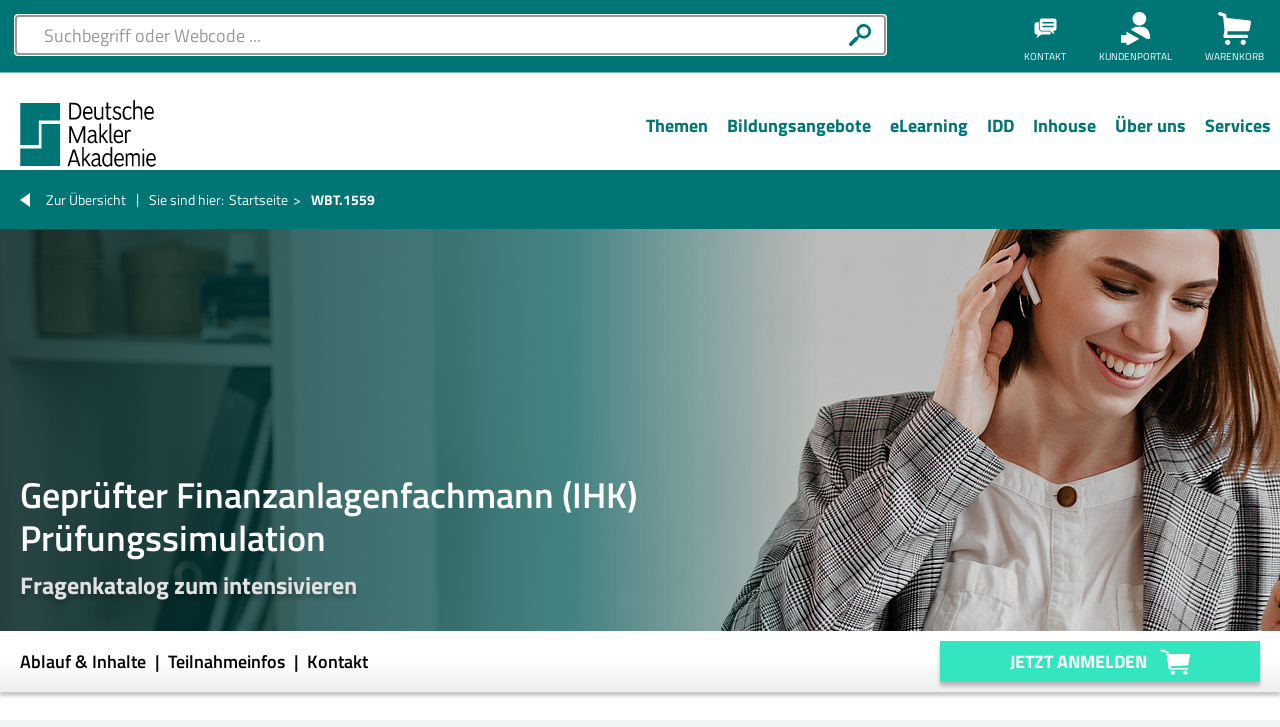

--- FILE ---
content_type: text/html; charset=utf-8
request_url: https://www.deutsche-makler-akademie.de/seminar/gepruefter-finanzanlagenfachmann-ihk-pruefungssimulation-wbt1559
body_size: 10949
content:
<!DOCTYPE html>
<!--[if lt IE 7]> <html lang="de" class="no-js ie6"> <![endif]-->
<!--[if IE 7]> <html lang="de" class="no-js ie7"> <![endif]-->
<!--[if IE 8]> <html lang="de" class="no-js ie8"> <![endif]-->
<!--[if gt IE 8]><!--> <html lang="de" class="no-js"> <!--<![endif]-->
<head>
<!-- Google Tag Manager -->
<script>(function(w,d,s,l,i){w[l]=w[l]||[];w[l].push({'gtm.start':
new Date().getTime(),event:'gtm.js'});var f=d.getElementsByTagName(s)[0],
j=d.createElement(s),dl=l!='dataLayer'?'&l='+l:'';j.async=true;j.src=
'https://measure.deutsche-makler-akademie.de/gtm.js?id='+i+dl;f.parentNode.insertBefore(j,f);
})(window,document,'script','dataLayer','GTM-K74XZ9M');</script>
<!-- End Google Tag Manager -->

<meta charset="utf-8">
<!-- 
	Diese Website wird von der Studio 9 GmbH betreut
	Max-Planck-Str. 6
	85609 Dornach bei München
	Telefon: 089 / 21 02 93-0
	http://www.studioneun.de

	This website is powered by TYPO3 - inspiring people to share!
	TYPO3 is a free open source Content Management Framework initially created by Kasper Skaarhoj and licensed under GNU/GPL.
	TYPO3 is copyright 1998-2025 of Kasper Skaarhoj. Extensions are copyright of their respective owners.
	Information and contribution at https://typo3.org/
-->



<title>Geprüfter Finanzanlagenfachmann (IHK) Prüfungssimulation - Deutsche Makler Akademie</title>
<meta name="generator" content="TYPO3 CMS">
<meta name="viewport" content="width=device-width">
<meta property="og:url" content="https://www.deutsche-makler-akademie.de/seminar/gepruefter-finanzanlagenfachmann-ihk-pruefungssimulation-wbt1559">
<meta property="og:title" content="Geprüfter Finanzanlagenfachmann (IHK) Prüfungssimulation">
<meta property="og:type" content="website">
<meta property="og:site_name" content="Deutsche Makler Akademie">
<meta name="twitter:card" content="summary">


<link rel="stylesheet" href="/typo3temp/assets/compressed/62dda1f07c0101c55eea9bd70c163e59-0a68eea0509712a62826a15d17922610.css.gz?1743438167" media="all">
<link rel="stylesheet" href="/typo3temp/assets/compressed/Main.min-41a7d63a2b359ff2d2367be49ed25320.css.gz?1760958949" media="all">
<link rel="stylesheet" href="/typo3temp/assets/compressed/flexslider-dd91fa9f1049e6babdcc22b99569d579.css.gz?1743438167" media="all">
<link rel="stylesheet" href="/typo3temp/assets/compressed/education-15d6fada2ba919b3e79e973c63206c69.css.gz?1743765094" media="all">
<link rel="stylesheet" href="/typo3temp/assets/compressed/suggest-552d6862e654afcd99f002ec25e89822.css.gz?1760958949" media="all">
<link rel="stylesheet" href="/typo3temp/assets/compressed/style-5d3146fe00a9af37d389dece19319830.css.gz?1743765094" media="all">
<link rel="stylesheet" href="/typo3temp/assets/compressed/solr.results-695b7a42d7363afb9de072b418a8b143.css.gz?1743438167" media="all">
<link rel="stylesheet" href="/typo3temp/assets/compressed/examlocation-54d6f74035b19991c33dea4928c58ab0.css.gz?1743438167" media="all">
<!--[if lte IE 8]><link rel="stylesheet" href="/typo3conf/sites/dma/css/all-old-ie.css?1601380225" media="screen, projection"><![endif]-->
<!--[if gt IE 8]><!--> <link rel="stylesheet" href="/typo3temp/assets/compressed/screen-8c3be97db808452997bec0eef4f4ef55.css.gz?1744209648" media="screen, projection"> <!--<![endif]-->
<link rel="stylesheet" href="/typo3temp/assets/compressed/print-aea53cba5fe57cb41fb348757c817c28.css.gz?1743438167" media="print">
<link rel="stylesheet" href="/typo3temp/assets/compressed/ext-1034fbbfa84ffae52295bb254eeb09b5.css.gz?1743438167" media="all">
<link rel="stylesheet" href="/typo3temp/assets/compressed/jquery.mCustomScrollbar.min-5310ce8c09ced92aaede21807fb0933b.css.gz?1743438167" media="all">
<link rel="stylesheet" href="/typo3temp/assets/compressed/main-988cc79db9ac25a913ec3d0d49d5a519.css.gz?1743438167" media="all">
<link rel="stylesheet" href="/typo3temp/assets/compressed/main2-7c1eaf99f9e6e0a84d5446945a93a8b4.css.gz?1754922818" media="all">
<link rel="stylesheet" href="/typo3temp/assets/compressed/responsive-0a8b3952ff9cc45323a13ff2e7e821bb.css.gz?1743438167" media="all">
<link rel="stylesheet" href="/typo3temp/assets/compressed/dva-1aab9324be707a44547d41aa606d1be1.css.gz?1764158908" media="all">
<link rel="stylesheet" href="/typo3temp/assets/compressed/res_tomerge-83b3890fa64870a9593bd223f2d8896f.css.gz?1743438167" media="all">
<link rel="stylesheet" href="/typo3temp/assets/compressed/ie-41e280b2b9256090bcf3af898ad3f399.css.gz?1743438167" media="all">
<link rel="stylesheet" href="/typo3temp/assets/compressed/education-architecture-global-e1f77549a782b6b694ebda0e44642b3c.css.gz?1743438167" media="all">
<link rel="stylesheet" href="/typo3temp/assets/compressed/education-architecture-dva-6b847bf8cfada8d2fbc238e98594007f.css.gz?1743438167" media="all">
<link rel="stylesheet" href="/typo3temp/assets/compressed/education-architecture-df678f618a8f6ee0f516eadfdc8481da.css.gz?1743438167" media="all">
<link rel="stylesheet" href="/typo3temp/assets/compressed/customizedDetailPage-global-69e6b5f82109b8c476acc379d761f8ae.css.gz?1761045265" media="all">
<link rel="stylesheet" href="/typo3temp/assets/compressed/customizedDetailPage-dma-c42fa793fdf6ec21f95f7dec7d2006d7.css.gz?1760509701" media="all">
<link rel="stylesheet" href="/typo3temp/assets/compressed/dma-d51a498a29c83618908c56c989f3f53a.css.gz?1763119793" media="all">




<!--[if lt IE 9]><!--> <script src="/typo3temp/assets/compressed/html5shiv-955721a794f57b44586be79c98024be9.js.gz?1743438167"></script> <!--<![endif]-->



<meta name="facebook-domain-verification" content="c38kjgqlavtrkiabjav3i2859o211v" />
<link rel="canonical" href="https://www.deutsche-makler-akademie.de/seminar/gepruefter-finanzanlagenfachmann-ihk-pruefungssimulation-wbt1559"/>

</head>
<body class="dma customDetailPage" class="dma">
<!-- Google Tag Manager (noscript) -->
<noscript><iframe src="https://measure.deutsche-makler-akademie.de/ns.html?id=GTM-K74XZ9M" height="0" width="0" style="display:none;visibility:hidden"></iframe></noscript>
<!-- End Google Tag Manager (noscript) -->


        <!--[if lt IE 7]>
        <p class="chromeframe">You are using an outdated browser. <a href="http://browsehappy.com/">Upgrade your browser today</a> or <a href="http://www.google.com/chromeframe/?redirect=true">install Google Chrome Frame</a> to better experience this site.</p>
        <![endif]-->

        
<header class="pageheader-container">
    <div class="pageheader">
        
<div class="mobile-toggle-container">
    <div class="navigation-main-toggle">
        <button class="show-mobile-menu" aria-label="Haupt-Navigation öffnen und schließen">
            <span class="ic-bar"></span>
            <span class="ic-bar"></span>
            <span class="ic-bar"></span>
        </button>
    </div>
</div>


        
<div class="mobile-logo-container">
    <a href="/startseite" target="_top" class="logo"><img src="/typo3conf/sites/dma/redesign/assets/Logo_dmagruen.svg" width="300" height="166"   alt="Deutsche Makler Akademie Logo" title="zur Deutsche Makler Akademie Startseite" ></a>
</div>


        
<div class="searchbox-container">
    <div class="search-wrap">
        <form role="search" class="mod-globalsearch top-header-mod-globalsearch" action="/suche" data-suggest="?type=7384">
            <fieldset>
                <input type="hidden" name="id" value="6260" />
                <input type="text" id="tx-solr-q-template" class="js-solr-q tx-solr-suggest tx-solr-suggest-focus" name="tx_solr[q]" value="" maxlength="128" placeholder="Suchbegriff oder Webcode ..." />
                <input type="submit" class="suche-submit" value=""></input>
            </fieldset>
        </form>
        <span class="responsive trigger search-button" data-trigger="show" data-element="top-header-mod-globalsearch"></span>
    </div>
</div>


        
<div class="services-container">

    <ul class="services-menu">

        
                <li class="services-item" id="services-contact-container">
                    <span class="services-item-content">
                        <span class="services-item-image">
                            <button id="services-contact-toggle" class="services-contact-toggle"></button>
                        </span>
                        <span class="services-item-label">Kontakt</span>
                    </span>
                    <div id="services-contact-items" class="services-contact-items">
                        <ul >
                            
                                
                                        <li>
                                            
                                            
                                                    
                                                            <a href="tel://09217889840" target="_top" title="0921-788984-0">
                                                                
    <span class="contact-item-image">
        <img title="0921-788984-0" alt="Telefonnummer Deutsche Makler Akademie" src="/fileadmin/user_upload/DMA/Icons/Telefon_DMA_gruen.svg" width="121" height="121" />
    </span>
    <span class="contact-item-title">0921-788984-0</span>

                                                            </a>
                                                        
                                                
                                        </li>
                                    
                            
                                
                                        <li>
                                            
                                            
                                                    
                                                            <a href="/services/newsletter" title="Newsletter">
                                                                
    <span class="contact-item-image">
        <img title="Newsletter" alt="Newsletter Deutsche Makler Akademie" src="/fileadmin/user_upload/DMA/Icons/Newsletter_DMA_gruen.svg" width="121" height="121" />
    </span>
    <span class="contact-item-title">Newsletter</span>

                                                            </a>
                                                        
                                                
                                        </li>
                                    
                            
                                
                                        <li>
                                            
                                            
                                                    
                                                            <a href="/service-navigation/kontaktformular" title="Kontaktformular">
                                                                
    <span class="contact-item-image">
        <img title="Kontaktformular" alt="Kontaktformular Deutsche Makler Akademie" src="/fileadmin/user_upload/DMA/Icons/Sprechblasen_DMA_gruen.svg" width="121" height="121" />
    </span>
    <span class="contact-item-title">Kontaktformular</span>

                                                            </a>
                                                        
                                                
                                        </li>
                                    
                            
                                
                                        <li>
                                            
                                            
                                                    <a title="E-Mail" href="#" data-mailto-token="nbjmup+jogpAefvutdif.nblmfs.blbefnjf/ef" data-mailto-vector="1">
                                                        
    <span class="contact-item-image">
        <img title="E-Mail" alt="Emailadresse Deutsche Makler Akademie" src="/fileadmin/user_upload/DMA/Icons/E-Mail_DMA_gruen.svg" width="121" height="121" />
    </span>
    <span class="contact-item-title">E-Mail</span>

                                                    </a>
                                                
                                        </li>
                                    
                            
                        </ul>
                    </div>
                </li>
            

        
                <li class="services-item" id="services-profile-container">
                    <span class="services-item-content">
                        <span class="services-item-image">
                            <button id="services-profile-toggle" class="services-profile-toggle"></button>
                        </span>
                        <span class="services-item-label">Kundenportal</span>
                    </span>
                    <div id="services-profile-items" class="services-profile-items">
                        <ul >
                            
                                <li>
                                    
                                            <a href="http://kundenportal.dma-akademie.de/Home/Login" target="_blank" title="Zum Kundenlogin">
                                                <span>Zum Kundenlogin</span>
                                            </a>
                                        
                                </li>
                            
                                <li>
                                    
                                            <a href="/profil-navigation/dma-virtuell-login" title="DMA virtuell LogIn">
                                                <span>DMA virtuell LogIn</span>
                                            </a>
                                        
                                </li>
                            
                        </ul>
                    </div>
                </li>
            

        <li class="services-item services-item-cart last"><a href="/warenkorb" class="services-item-link"><span class="services-item-content">
							<span class="services-item-image">
								<span class="cart-image"></span>
								
							</span>
							<span class="services-item-label">Warenkorb</span>
						</span></a></li>

    </ul>

</div>




        
<div class="logo-container">
    <a href="/startseite" target="_top" class="logo"><img src="/typo3conf/sites/dma/redesign/img/dma-logo.svg" alt="Deutsche Makler Akademie Logo" title="zur Deutsche Makler Akademie Startseite" /></a>
</div>


        
<div class="navigation-main-container">
    <nav class="mainnavigation-main-wrap">
        <ul class="main-navigation main-level-1" id="main-menu"><li class="main-level-1 submenu"><span class="menu-label click-expand" tabindex="0" aria-label="Menü Ebene 1"><span class="focus-wrap">Themen</span></span><span class="menu-expand click-expand"></span><div class="children"><ul class="main-level-2"><li class="main-level-2"><span class="menu-label"><a href="/themen/betriebliche-altersvorsorge" aria-label="Menü Ebene 2">Betriebliche Altersvorsorge</a></span></li><li class="main-level-2"><span class="menu-label"><a href="/themen/finanzanlagen" aria-label="Menü Ebene 2">Finanzanlagen</a></span></li><li class="main-level-2"><span class="menu-label"><a href="/themen/management-vertrieb/generationenberatung" aria-label="Menü Ebene 2">Generationenberatung</a></span></li><li class="main-level-2"><span class="menu-label"><a href="/themen/immobilien" aria-label="Menü Ebene 2">Immobilien</a></span></li><li class="main-level-2 submenu"><span class="menu-label"><a href="/themen/komposit" aria-label="Menü Ebene 2 mit Untermenü">Komposit</a></span><span class="menu-expand click-expand"></span><div class="children"><ul class="main-level-3"><li class="main-level-3"><span class="menu-label"><a href="/themen/komposit/risikoschutz" aria-label="Menü Ebene 3">Risikoschutz</a></span></li><li class="main-level-3"><span class="menu-label"><a href="/themen/komposit/kfz-versicherung" aria-label="Menü Ebene 3">KFZ-Versicherung</a></span></li><li class="main-level-3"><span class="menu-label"><a href="/themen/komposit/best-practices-und-workshops" aria-label="Menü Ebene 3">Best Practices und Workshops</a></span></li></ul></div></li><li class="main-level-2"><span class="menu-label"><a href="/themen/management-vertrieb/kuenstliche-intelligenz" aria-label="Menü Ebene 2">Künstliche Intelligenz</a></span></li><li class="main-level-2"><span class="menu-label"><a href="/themen/management-vertrieb" aria-label="Menü Ebene 2">Management & Vertrieb</a></span></li><li class="main-level-2"><span class="menu-label"><a href="/themen/management-vertrieb/maklerbetreuer" aria-label="Menü Ebene 2">Maklerbetreuung</a></span></li><li class="main-level-2"><span class="menu-label"><a href="/themen/nachhaltigkeit-in-der-finanz-versicherungsbranche" aria-label="Menü Ebene 2">Nachhaltigkeit</a></span></li><li class="main-level-2 submenu"><span class="menu-label"><a href="/themen/vorsorge" aria-label="Menü Ebene 2 mit Untermenü">Vorsorge</a></span><span class="menu-expand click-expand"></span><div class="children"><ul class="main-level-3"><li class="main-level-3"><span class="menu-label"><a href="/themen/vorsorge/krankenversicherung" aria-label="Menü Ebene 3">Kranken- und Pflegeversicherung</a></span></li><li class="main-level-3"><span class="menu-label"><a href="/themen/vorsorge/private-vorsorge" aria-label="Menü Ebene 3">Private Vorsorge</a></span></li><li class="main-level-3"><span class="menu-label"><a href="/themen/management-vertrieb/generationenberatung" aria-label="Menü Ebene 3">Generationenberatung</a></span></li></ul></div></li></ul></div></li><li class="main-level-1 submenu"><span class="menu-label click-expand" tabindex="0" aria-label="Menü Ebene 1"><span class="focus-wrap">Bildungsangebote</span></span><span class="menu-expand click-expand"></span><div class="children"><ul class="main-level-2"><li class="main-level-2 submenu"><span class="menu-label"><a href="/bildungsangebote/sachkunde" aria-label="Menü Ebene 2 mit Untermenü">Sachkunde</a></span><span class="menu-expand click-expand"></span><div class="children"><ul class="main-level-3"><li class="main-level-3"><span class="menu-label"><a href="/bildungsangebote/weiterbildungen-mit-ihk-zertifikat/gepruefter-fachmann-fuer-versicherungsvermittlung-34d" target="https://www.deutsche-makler-akademie.de/bildungsangebote/weiterbildungen-mit-ihk" aria-label="Menü Ebene 3">Versicherungsfachmann/-frau</a></span></li><li class="main-level-3"><span class="menu-label"><a href="/bildungsangebote/weiterbildungen-mit-ihk-zertifikat/gepruefter-finanzanlagenfachmann-ihk-34f" aria-label="Menü Ebene 3">Finanzanlagenfachmann/-frau</a></span></li><li class="main-level-3"><span class="menu-label"><a href="/bildungsangebote/weiterbildungen-mit-ihk-zertifikat/fachmann-fuer-immobiliardarlehensvermittlung-ihk-34i" target="https://www.deutsche-makler-akademie.de/bildungsangebote/weiterbildungen-mit-ihk" aria-label="Menü Ebene 3">Immobiliardarlehensvermittler/-in</a></span></li></ul></div></li><li class="main-level-2"><span class="menu-label"><a href="/bildungsangebote/experten-lehrgaenge" aria-label="Menü Ebene 2">Experten-Lehrgänge</a></span></li><li class="main-level-2"><span class="menu-label"><a href="/bildungsangebote/weiterbildungen-mit-ihk-zertifikat/bachelor-professional" target="https://www.deutsche-makler-akademie.de/bildungsangebote/weiterbildungen-mit-ihk" aria-label="Menü Ebene 2">Bachelor Professional</a></span></li><li class="main-level-2 submenu"><span class="menu-label"><a href="/bildungsangebote/weiterbildungen-mit-ihk-zertifikat" aria-label="Menü Ebene 2 mit Untermenü">Weiterbildungen mit IHK-Zertifikat</a></span><span class="menu-expand click-expand"></span><div class="children"><ul class="main-level-3"><li class="main-level-3"><span class="menu-label"><a href="/bildungsangebote/weiterbildungen-mit-ihk-zertifikat/gepruefter-fachmann-fuer-versicherungsvermittlung-34d" target="https://www.deutsche-makler-akademie.de/bildungsangebote/weiterbildungen-mit-ihk" aria-label="Menü Ebene 3">Versicherungsvermittlung (IHK) 34d</a></span></li><li class="main-level-3"><span class="menu-label"><a href="/bildungsangebote/weiterbildungen-mit-ihk-zertifikat/gepruefter-finanzanlagenfachmann-ihk-34f" aria-label="Menü Ebene 3">Finanzanlagenfachmann/-frau (IHK) 34f</a></span></li><li class="main-level-3"><span class="menu-label"><a href="/bildungsangebote/weiterbildungen-mit-ihk-zertifikat/fachmann-fuer-immobiliardarlehensvermittlung-ihk-34i" target="https://www.deutsche-makler-akademie.de/bildungsangebote/weiterbildungen-mit-ihk" aria-label="Menü Ebene 3">Immobiliardarlehensvermittlung (IHK) 34i</a></span></li><li class="main-level-3 submenu"><span class="menu-label"><a href="/bildungsangebote/weiterbildungen-mit-ihk-zertifikat/bachelor-professional" target="https://www.deutsche-makler-akademie.de/bildungsangebote/weiterbildungen-mit-ihk" aria-label="Menü Ebene 3 mit Untermenü">Bachelor Professional in Versicherungen und Finanzanlagen (IHK)</a></span><span class="menu-expand click-expand"></span><div class="children"><ul class="main-level-4"><li class="main-level-4"><span class="menu-label"><a href="/bachelor-professional-in-versicherungen-und-finanzanlagen" aria-label="Menü Ebene 4">Bachelor Professional in Versicherungen und Finanzanlagen</a></span></li></ul></div></li><li class="main-level-3"><span class="menu-label"><a href="/bildungsangebote/master-professional-in-business-management" target="https://www.deutsche-makler-akademie.de/bildungsangebote/" aria-label="Menü Ebene 3">Master Professional in Business Management IHK</a></span></li><li class="main-level-3"><span class="menu-label"><a href="/bildungsangebote/weiterbildungen-mit-ihk-zertifikat/versicherungsmakler-ihk" target="https://www.deutsche-makler-akademie.de/bildungsangebote/weiterbildungen-mit-ihk" aria-label="Menü Ebene 3">Versicherungsmakler/-in IHK</a></span></li><li class="main-level-3"><span class="menu-label"><a href="/bildungsangebote/weiterbildungen-mit-ihk-zertifikat/generationenberater-ihk" target="https://www.deutsche-makler-akademie.de/bildungsangebote/weiterbildungen-mit-ihk" aria-label="Menü Ebene 3">Generationenberater/-in (IHK)</a></span></li><li class="main-level-3"><span class="menu-label"><a href="/bildungsangebote/weiterbildungen-mit-ihk-zertifikat/immobilienmakler-ihk" target="https://www.deutsche-makler-akademie.de/bildungsangebote/weiterbildungen-mit-ihk" aria-label="Menü Ebene 3">Immobilienmakler/-in (IHK)</a></span></li><li class="main-level-3"><span class="menu-label"><a href="/bildungsangebote/weiterbildungen-mit-ihk-zertifikat/zertifizierter-verwalter-ihk" target="https://www.deutsche-makler-akademie.de/bildungsangebote/weiterbildungen-mit-ihk" aria-label="Menü Ebene 3">Zertifizierte/-r Verwalter/-in (IHK)</a></span></li></ul></div></li><li class="main-level-2"><span class="menu-label"><a href="/bildungsangebote/weiterbildungen-mit-dma-zertifikat" aria-label="Menü Ebene 2">Weiterbildungen mit DMA-Zertifikat</a></span></li><li class="main-level-2"><span class="menu-label"><a href="/sachkundelehrgang-rentenberater" target="https://www.deutsche-makler-akademie.de/sachkundelehrgang-rentenberater" aria-label="Menü Ebene 2">Sachkundelehrgang Rentenberater/-in</a></span></li><li class="main-level-2 submenu"><span class="menu-label"><a href="/bildungsangebote/hochschulweiterbildungen" aria-label="Menü Ebene 2 mit Untermenü">Hochschulweiterbildungen</a></span><span class="menu-expand click-expand"></span><div class="children"><ul class="main-level-3"><li class="main-level-3"><span class="menu-label"><a href="/bildungsangebote/hochschulweiterbildungen/betriebswirt-in-bav-fh" target="https://www.deutsche-makler-akademie.de/bildungsangebote/hochschulweiterbildunge" aria-label="Menü Ebene 3">Betriebswirt/-in bAV (FH)</a></span></li><li class="main-level-3"><span class="menu-label"><a href="/bildungsangebote/hochschulweiterbildungen/bachelor" aria-label="Menü Ebene 3">Bachelor of Arts (B.A.)</a></span></li></ul></div></li><li class="main-level-2 submenu"><span class="menu-label"><a href="/zukunftssymposium-komposit-2024" aria-label="Menü Ebene 2 mit Untermenü">Events</a></span><span class="menu-expand click-expand"></span><div class="children"><ul class="main-level-3"><li class="main-level-3"><span class="menu-label"><a href="/zukunftssymposium-komposit-2024" aria-label="Menü Ebene 3">Zukunftssymposium Komposit 2.0</a></span></li></ul></div></li><li class="main-level-2 submenu"><span class="menu-label"><a href="/bildungsangebote/zertifikatsverlaengerung" aria-label="Menü Ebene 2 mit Untermenü">Zertifikatsverlängerung</a></span><span class="menu-expand click-expand"></span><div class="children"><ul class="main-level-3"><li class="main-level-3"><span class="menu-label"><a href="/bildungsangebote/zertifikatsverlaengerung/vorsorge" aria-label="Menü Ebene 3">Vorsorge</a></span></li><li class="main-level-3"><span class="menu-label"><a href="/bildungsangebote/zertifikatsverlaengerung/komposit" aria-label="Menü Ebene 3">Komposit</a></span></li><li class="main-level-3"><span class="menu-label"><a href="/bildungsangebote/zertifikatsverlaengerung/betriebliche-altersvorsorge" aria-label="Menü Ebene 3">Betriebliche Altersvorsorge</a></span></li><li class="main-level-3"><span class="menu-label"><a href="/bildungsangebote/zertifikatsverlaengerung/investment" aria-label="Menü Ebene 3">Finanzanlagen</a></span></li><li class="main-level-3"><span class="menu-label"><a href="/bildungsangebote/zertifikatsverlaengerung/immobilien" aria-label="Menü Ebene 3">Immobilien</a></span></li><li class="main-level-3"><span class="menu-label"><a href="/bildungsangebote/zertifikatsverlaengerung/management-vertrieb" aria-label="Menü Ebene 3">Management & Vertrieb</a></span></li></ul></div></li><li class="main-level-2"><span class="menu-label"><a href="/bildungsangebote/durchfuehrungsgarantie" aria-label="Menü Ebene 2">Durchführungsgarantie</a></span></li></ul></div></li><li class="main-level-1 submenu"><span class="menu-label click-expand" tabindex="0" aria-label="Menü Ebene 1"><span class="focus-wrap">eLearning</span></span><span class="menu-expand click-expand"></span><div class="children"><ul class="main-level-2"><li class="main-level-2"><span class="menu-label"><a href="/elearning" aria-label="Menü Ebene 2">DMA eLearning @kademie</a></span></li><li class="main-level-2 submenu"><span class="menu-label"><a href="/elearning/themen" aria-label="Menü Ebene 2 mit Untermenü">Themen</a></span><span class="menu-expand click-expand"></span><div class="children"><ul class="main-level-3"><li class="main-level-3"><span class="menu-label"><a href="/elearning/themen/betriebliche-altersvorsorge" aria-label="Menü Ebene 3">Betriebliche Altersvorsorge</a></span></li><li class="main-level-3"><span class="menu-label"><a href="/elearning/themen/finanzanlagen" aria-label="Menü Ebene 3">Finanzanlagen</a></span></li><li class="main-level-3"><span class="menu-label"><a href="/elearning/themen/komposit" aria-label="Menü Ebene 3">Komposit</a></span></li><li class="main-level-3"><span class="menu-label"><a href="/elearning/themen/immobilien" aria-label="Menü Ebene 3">Immobilien</a></span></li><li class="main-level-3"><span class="menu-label"><a href="/elearning/themen/management-vertrieb" aria-label="Menü Ebene 3">Management & Vertrieb</a></span></li><li class="main-level-3"><span class="menu-label"><a href="/themen/nachhaltigkeit-in-der-finanz-versicherungsbranche" aria-label="Menü Ebene 3">Nachhaltigkeit</a></span></li><li class="main-level-3"><span class="menu-label"><a href="/elearning/themen/vorsorge" aria-label="Menü Ebene 3">Vorsorge</a></span></li></ul></div></li><li class="main-level-2"><span class="menu-label"><a href="/elearning/thementage" aria-label="Menü Ebene 2">Thementage</a></span></li><li class="main-level-2"><span class="menu-label"><a href="/elearning/online-seminare" aria-label="Menü Ebene 2">Online-Seminare</a></span></li><li class="main-level-2"><span class="menu-label"><a href="/elearning/online-lehrgaenge" aria-label="Menü Ebene 2">Online-Lehrgänge</a></span></li><li class="main-level-2"><span class="menu-label"><a href="/startseite/elearning/lernprogramme" aria-label="Menü Ebene 2">Lernprogramme</a></span></li><li class="main-level-2"><span class="menu-label"><a href="/elearning/blended-learning" aria-label="Menü Ebene 2">Blended Learning</a></span></li><li class="main-level-2 submenu"><span class="menu-label"><a href="/elearning/weiterbildungspflicht" aria-label="Menü Ebene 2 mit Untermenü">Weiterbildungspflicht</a></span><span class="menu-expand click-expand"></span><div class="children"><ul class="main-level-3"><li class="main-level-3"><span class="menu-label"><a href="/startseite/idd/idd-weiterbildungsplattform" target="https://www.deutsche-makler-akademie.de/idd-weiterbildung" aria-label="Menü Ebene 3">IDD Weiterbildungsplattform</a></span></li><li class="main-level-3"><span class="menu-label"><a href="/elearning/weiterbildungspflicht/mabvweiterbildungabo" target="/elearning/weiterbildungspflicht/mabvweiterbildungabo" aria-label="Menü Ebene 3">MaBV.Weiterbildung</a></span></li></ul></div></li></ul></div></li><li class="main-level-1 submenu"><span class="menu-label click-expand" tabindex="0" aria-label="Menü Ebene 1"><span class="focus-wrap">IDD</span></span><span class="menu-expand click-expand"></span><div class="children"><ul class="main-level-2"><li class="main-level-2"><span class="menu-label"><a href="/idd-weiterbildung" aria-label="Menü Ebene 2">IDD Weiterbildungspflicht</a></span></li><li class="main-level-2"><span class="menu-label"><a href="/elearning/weiterbildungspflicht/mabvweiterbildungabo" target="/elearning/weiterbildungspflicht/mabvweiterbildungabo" aria-label="Menü Ebene 2">MaBV Weiterbildungspflicht</a></span></li></ul></div></li><li class="main-level-1 submenu"><span class="menu-label click-expand" tabindex="0" aria-label="Menü Ebene 1"><span class="focus-wrap">Inhouse</span></span><span class="menu-expand click-expand"></span><div class="children"><ul class="main-level-2"><li class="main-level-2"><span class="menu-label"><a href="/inhouse" aria-label="Menü Ebene 2">Inhouse Schulungen</a></span></li></ul></div></li><li class="main-level-1 submenu"><span class="menu-label click-expand" tabindex="0" aria-label="Menü Ebene 1"><span class="focus-wrap">Über uns</span></span><span class="menu-expand click-expand"></span><div class="children"><ul class="main-level-2"><li class="main-level-2 submenu"><span class="menu-label"><a href="/startseite/ueber-uns/dma" aria-label="Menü Ebene 2 mit Untermenü">DMA</a></span><span class="menu-expand click-expand"></span><div class="children"><ul class="main-level-3"><li class="main-level-3"><span class="menu-label"><a href="/startseite/ueber-uns/dma/leitbild" aria-label="Menü Ebene 3">Leitbild</a></span></li></ul></div></li><li class="main-level-2"><span class="menu-label"><a href="/startseite/ueber-uns/unsere-gesellschafter" aria-label="Menü Ebene 2">Unsere Gesellschafter</a></span></li><li class="main-level-2"><span class="menu-label"><a href="/startseite/ueber-uns/unser-beirat" aria-label="Menü Ebene 2">Unser Beirat</a></span></li><li class="main-level-2"><span class="menu-label"><a href="/ueber-uns/unser-team" aria-label="Menü Ebene 2">Unser Team</a></span></li><li class="main-level-2 submenu"><span class="menu-label"><a href="/ueber-uns/unsere-foerderer" aria-label="Menü Ebene 2 mit Untermenü">Unsere Förderer</a></span><span class="menu-expand click-expand"></span><div class="children"><ul class="main-level-3"><li class="main-level-3"><span class="menu-label"><a href="/ueber-uns/unsere-foerderer" aria-label="Menü Ebene 3">Förderer</a></span></li><li class="main-level-3"><span class="menu-label"><a href="/ueber-uns/unsere-foerderer/foerderverein" aria-label="Menü Ebene 3">Förderverein</a></span></li></ul></div></li><li class="main-level-2"><span class="menu-label"><a href="/ueber-uns/unsere-referenten" aria-label="Menü Ebene 2">Unsere Referenten</a></span></li><li class="main-level-2"><span class="menu-label"><a href="/ueber-uns/unsere-fachkreise" aria-label="Menü Ebene 2">Unsere Fachkreise</a></span></li><li class="main-level-2"><span class="menu-label"><a href="/startseite/ueber-uns/unsere-marken" aria-label="Menü Ebene 2">Unsere Marken</a></span></li><li class="main-level-2 submenu"><span class="menu-label"><a href="/ueber-uns/stellenangebote" aria-label="Menü Ebene 2 mit Untermenü">Stellenangebote</a></span><span class="menu-expand click-expand"></span><div class="children"><ul class="main-level-3"><li class="main-level-3"><span class="menu-label"><a href="/ueber-uns/stellenangebote" aria-label="Menü Ebene 3">Karriere bei der DMA</a></span></li><li class="main-level-3"><span class="menu-label"><a href="/ueber-uns/stellenangebote/referentenbewerbung" aria-label="Menü Ebene 3">Referentenbewerbung</a></span></li></ul></div></li></ul></div></li><li class="main-level-1 submenu"><span class="menu-label click-expand" tabindex="0" aria-label="Menü Ebene 1"><span class="focus-wrap">Services</span></span><span class="menu-expand click-expand"></span><div class="children"><ul class="main-level-2"><li class="main-level-2 submenu"><span class="menu-label"><a href="/services/foerderungen" aria-label="Menü Ebene 2 mit Untermenü">Förderungen</a></span><span class="menu-expand click-expand"></span><div class="children"><ul class="main-level-3"><li class="main-level-3"><span class="menu-label"><a href="/services/foerderungen/foerderung-nach-meister-bafoeg" aria-label="Menü Ebene 3">Förderung nach Meister-BAföG</a></span></li><li class="main-level-3"><span class="menu-label"><a href="/services/foerderungen/foerderung-nach-azav" aria-label="Menü Ebene 3">Förderung nach AZAV</a></span></li><li class="main-level-3"><span class="menu-label"><a href="/services/foerderungen/esf-fachkursfoerderung" aria-label="Menü Ebene 3">ESF-Fachkursförderung</a></span></li></ul></div></li><li class="main-level-2 submenu"><span class="menu-label"><a href="/services/presse" aria-label="Menü Ebene 2 mit Untermenü">Presse</a></span><span class="menu-expand click-expand"></span><div class="children"><ul class="main-level-3"><li class="main-level-3 submenu"><span class="menu-label"><a href="/services/presse/pressemitteilungen" aria-label="Menü Ebene 3 mit Untermenü">Pressemitteilungen</a></span><span class="menu-expand click-expand"></span><div class="children"><ul class="main-level-4"><li class="main-level-4"><span class="menu-label"><a href="/services/presse/pressemitteilungen/archiv" aria-label="Menü Ebene 4">Archiv</a></span></li></ul></div></li><li class="main-level-3"><span class="menu-label"><a href="/services/presse/fachartikel" aria-label="Menü Ebene 3">Fachartikel</a></span></li></ul></div></li><li class="main-level-2"><span class="menu-label"><a href="/services/open-badges" aria-label="Menü Ebene 2">Open Badges</a></span></li><li class="main-level-2"><span class="menu-label"><a href="/services/messen" aria-label="Menü Ebene 2">Messen</a></span></li><li class="main-level-2"><span class="menu-label"><a href="/services/bildungsprogramm" aria-label="Menü Ebene 2">Bildungsprogramm</a></span></li><li class="main-level-2"><span class="menu-label"><a href="/services/download" aria-label="Menü Ebene 2">Download</a></span></li><li class="main-level-2"><span class="menu-label"><a href="/services/newsletter" aria-label="Menü Ebene 2">Newsletter</a></span></li><li class="main-level-2"><span class="menu-label"><a href="/social-media" aria-label="Menü Ebene 2">Social Media</a></span></li></ul></div></li></ul>
    </nav>
</div>



    </div>
</header>


        
        
        
            <div class="breadcrumb-container"><div id="breadcrumb" class="nav-breadcrumb primary-bg"><ul><li class="breadcrumb-backlink"><a href="/">Zur Übersicht</a></li><li class="breadcrumb-locator">Sie sind hier:</li><li><a href="/startseite">Startseite</a><span class="arrow-right"> &gt; </span> </li><li class="nav-breadcrumb-last"><a href="/seminar/gepruefter-finanzanlagenfachmann-ihk-pruefungssimulation-wbt1559"><strong>WBT.1559</strong></a></li></ul></div></div>
            
        

        
                
                        
                                
    <!--TYPO3SEARCH_begin-->


        
                

                        <div id="c14580" class="frame frame-default frame-type-dvaseminar_pi1 frame-layout-0">
                            
                            
                                



                            
                            
                                

    



                            
                            

    
    


    
    

    <div class="seminar-details-container">
        <div class="seminar-details-header-container">
            
    <div class="seminar-details-header">
        <div class="seminar-details-image">
            
                    <div class="seminar-details-image-mobile">
                        <img alt="Geprüfter Finanzanlagenfachmann (IHK) Prüfungssimulation" loading="lazy" src="/fileadmin/_processed_/2/8/csm_Default_HeaderImage_DMA_b51785cdec.jpeg" width="768" height="293" />
                    </div>
                    <div class="seminar-details-image-hd">
                        <img alt="Geprüfter Finanzanlagenfachmann (IHK) Prüfungssimulation" loading="lazy" src="/fileadmin/_processed_/2/8/csm_Default_HeaderImage_DMA_6de458b9b5.jpeg" width="1920" height="402" />
                    </div>
                
        </div>
        <div class="seminar-details-image-overlay">
        </div>
        <div class="seminar-details-title">
            <div class="seminar-details-title-box">
                
                    
                
                <h1>Geprüfter Finanzanlagenfachmann (IHK) Prüfungssimulation</h1>
                
                    <h2>Fragenkatalog zum intensivieren</h2>
                
            </div>
        </div>
    </div>

        </div>
        <div class="seminar-details-menubar-container">
            <div class="seminar-details-menubar">
                <div class="seminar-details-booking">
                    
                        
    <div class="booking-button-container">
        
                
                        
                                
                                
    <div class="booking-button-wrapper">
        <a class="booking-button" onclick="pushTagManagerEvent(&#039;addSingleToCart&#039;, 2702, 0, 95)" href="/warenkorb?tx_dvaseminar_booking%5Baction%5D=addItem&amp;tx_dvaseminar_booking%5Bcontroller%5D=Booking&amp;tx_dvaseminar_booking%5BeventId%5D=793089&amp;tx_dvaseminar_booking%5Bseminar%5D=2702&amp;cHash=3496a0c72641dc43711b14e7922a6a56">
            Jetzt anmelden
        </a>
    </div>

                            
                    
            
    </div>

                    
                </div>
                <div class="seminar-details-pagemenu">
                    
    
        <ul class="seminar-details-pagemenu-list">
            
                
                    
                            
    <li class="seminar-details-pagemenu-item">
        
            <a href="#c60251">
                
                        Ablauf &amp; Inhalte
                    
            </a>
        
    </li>

                        
                
            
                
                    
                            
    <li class="seminar-details-pagemenu-item">
        
            <a href="#c60253">
                
                        Teilnahmeinfos
                    
            </a>
        
    </li>

                        
                
            
                
                    
                            
                        
                
            
                
                    
                            
                        
                
            
                
                    
                            
                        
                
            
                
            
                
                    
                            
    <li class="seminar-details-pagemenu-item">
        
            <a href="#c60259">
                
                        Kontakt
                    
            </a>
        
    </li>

                        
                
            
                
            
        </ul>
    

                </div>
            </div>
        </div>
        <div class="seminar-details-content-container">
            <div class="seminar-details-infobox-wrapper">
                
    
            <div class="seminar-infobox show-events">
                
    <div class="seminar-infobox-header">
        
    
            <div class="seminar-infobox-execution-both">
                <div class="seminar-infobox-execution-events">
                    <h3>
                        <a href="#" class="infobox-show-events">
                            Termine
                        </a>
                    </h3>
                </div>
                <div class="seminar-infobox-execution-inhouse">
                    <h3>
                        <a href="#" class="infobox-show-inhouse">
                            Inhouse
                        </a>
                    </h3>
                </div>
            </div>
        

    </div>
    
    
            <div class="seminar-infobox-main seminar-infobox-display-events" id="SeminarInfoBoxMain">
                
    <div class="seminar-infobox-main-events">
        <div class="seminar-infobox-main-events-price-wrapper">
            
    
        <p class="seminar-infobox-default-price">
            
                    
                    <span class="seminar-infobox-default-price-amount">
                        113 €
                    </span>
                    <span>
                        brutto
                        /
                        <strong>95 €</strong>
                        netto
                    </span>
                
        </p>

        
    

    

        </div>
        <div class="seminar-infobox-main-events-details-wrapper">
            
                    
    <div class="seminar-infobox-no-event">
        <p class="bodytext">
            Start jederzeit möglich
        </p>
    </div>

                
            
            
        </div>
    </div>

                
    <div class="seminar-infobox-main-inhouse">
        <h4>
            Preis auf Anfrage
        </h4>
        
            <p>Die individuelle Unternehmenslösung für Ihre Mitarbeiter</p>
        
        
            <ul><li>Individuell – Schulung nach Ihrem Bedarf</li><li>Flexibel – Vor Ort oder online</li><li>Lohnend – Kostenvorteil ab 5 Personen</li><li>Passend – Maßgeschneidertes Angebot für Ihr Team</li></ul>
        
        <p class="seminar-infobox-inhouse-link">
            <a href="/seminar/inhouse/gepruefter-finanzanlagenfachmann-ihk-pruefungssimulation-wbt1559">
                Jetzt anfragen
            </a>
        </p>
    </div>

            </div>
        

    <div class="seminar-infobox-footer">
        
    <div class="seminar-infobox-webcode">
        <span class="seminar-infobox-label">
            Web-Code
        </span>
        <span class="seminar-infobox-code">WBT.1559</span>
    </div>

    </div>

            </div>
        

            </div>
            <div class="seminar-details-content-wrapper content">
                


        <div id="c60251" class="frame seminar-content-frame frame-default frame-type-dvaseminar_textInfo frame-layout-0" style="">
            
            
                



            
            
                



            
            
    
        
            <p class="bodytext">Sie erhalten durch die Prüfungssimulation die notwendige Routine als Voraussetzung für das erfolgreiche Bestehen der schriftlichen Prüfung.</p>
<p class="bodytext">&nbsp;Simulierte Klausuren in folgenden Bereichen:</p><ul><li>Kundenberatung &amp; Vertrieb </li><li>Investmentfonds </li><li>Geschlossene Fonds </li></ul>
            
        
    

            
                



            
            
                



            
        </div>
    





        <div id="c60253" class="frame seminar-content-frame frame-default frame-type-dvaseminar_textInfo frame-layout-0" style="">
            
            
                



            
            
                

    
        <div class="csc-header">
            

    
            <h2 class="">
                Teilnahmeinformationen
            </h2>
        



            



        </div>
    



            
            
    
        
            
            
                
                    <p class="bodytext">
                        <a href="/fileadmin/user_upload/DMA/DMA_Datenschutzhinweise_fuer_Teilnehmer.pdf" target="_blank">
                            Unsere Datenschutzhinweise für Teilnehmer:innen finden Sie hier.
                        </a>
                    </p>
                
            
        
    

            
                



            
            
                



            
        </div>
    





    








    
































        <div id="c60258" class="frame seminar-content-frame frame-default frame-type-dvaseminar_bannerImage frame-layout-0" style="">
            
            
                



            
            
                



            
            
    <div class="banner-image">
        <div class="banner-image-mobile">
            <img src="/fileadmin/_processed_/9/d/csm_Default_Imagebanner_3_Free_Work_5c3e3484ca.jpeg" width="750" height="196" alt="" />
        </div>
        <div class="banner-image-desktop">
            <img src="/fileadmin/_processed_/9/d/csm_Default_Imagebanner_3_Free_Work_29d072490e.jpeg" width="1920" height="500" alt="" />
        </div>
    </div>

            
                



            
            
                



            
        </div>
    





        <div id="c60259" class="frame seminar-content-frame frame-default frame-type-dvaseminar_contact frame-layout-0" style="border-bottom:solid 1px #888888;">
            
            
                



            
            
                

    
        <div class="csc-header">
            

    
            <h2 class="">
                Sie haben Fragen?
            </h2>
        



            



        </div>
    



            
            
    
        
        
            <div class="seminar-details-contact">
                <div class="seminar-details-contact-data">
                    <div class="contact-data-section">
                        <div class="contact-image">
                            
                                    <img src="/fileadmin/user_upload/DMA/Unsere_Referenten/sellererf.jpg" width="200" height="200" alt="" />
                                
                        </div>
                        <div class="contact-description">
                            <div class="contact-name">
                                <h3> Franziska Sellerer Schorsch</h3>
                            </div>
                            <div class="contact-details">
                                <p class="contact-tel"><a href="tel:+49 921 788984-635">+49 921 788984-635</a></p>
                                <p class="contact-email"><a name="E-Mail" href="#" data-mailto-token="nbjmup+tfmmfsfsAenb.blbefnjf/ef" data-mailto-vector="1">E-Mail</a></p>
                            </div>
                        </div>
                    </div>
                    <div class="contact-init">
                        <p class="contact-init-button">Kontakt starten</p>
                    </div>
                </div>
                <div class="seminar-details-contact-form">
                    <div class="contact-form-wrap">
                        <form name="contact" action="/seminar?contact=27850&amp;seminar=2702&amp;type=1346734376343646&amp;cHash=74a50f8fc4a80f9a37a6515a5f823671">
                            <div class="form-field-error">
                                <p>Bitte füllen Sie alle Felder aus!</p>
                            </div>
                            <div class="form-field-success">
                                <p>Vielen Dank, wir haben Ihre Anfrage erhalten.</p>
                            </div>
                            <div class="form-field-wrap form-field-firstname">
                                <input
                                    type="text"
                                    name="firstname"
                                    id="ContactFirstname"
                                    class="form-field-input"
                                    placeholder="Vorname"
                                    />
                            </div>
                            <div class="form-field-wrap form-field-lastname">
                                <input
                                    type="text"
                                    name="lastname"
                                    id="ContactLastname"
                                    class="form-field-input"
                                    placeholder="Name"
                                />
                            </div>
                            <div class="form-field-wrap form-field-email">
                                <input
                                    type="text"
                                    name="email"
                                    id="ContactEmail"
                                    class="form-field-input"
                                    placeholder="E-Mail"
                                />
                            </div>
                            <div class="form-field-wrap form-field-message">
                                <textarea
                                    name="message"
                                    id="ContactMessage"
                                    class="form-field-text"
                                    placeholder="Ihre Nachricht an uns"
                                ></textarea>
                            </div>
                            <div class="form-field-wrap form-field-url">
                                <input
                                    type="text"
                                    name="url"
                                    class="form-field-input"
                                    placeholder="Website"
                                />
                            </div>
                            <div class="form-field-wrap form-field-dataprivacy">
                                <label>
                                    <input
                                        type="checkbox"
                                        name="dataprivacy"
                                        id="ContactDataPrivacy"
                                        class="form-field-check"
                                        value="1"
                                    />
                                    Ich akzeptiere die <a href="/fileadmin/user_upload/DMA/DMA_Datenschutzhinweise_fuer_Teilnehmer.pdf" target="_blank">Datenschutzbestimmungen</a> und stimme der Verarbeitung meiner personenbezogenen Daten zu.
                                </label>
                            </div>
                            <div class="form-field-wrap form-field-submit">
                                <input
                                    type="submit"
                                    name="submit"
                                    class="form-field-submit"
                                    value="Absenden"
                                />
                            </div>
                        </form>
                    </div>
                </div>
            </div>
        
    

            
                



            
            
                



            
        </div>
    





    
        <div id="c60260" class="frame seminar-content-frame frame-default frame-type-dvaseminar_related frame-layout-0" style="border-bottom:solid 1px #888888;">
            
            
                



            
            
                

    
        <div class="csc-header">
            

    
            <h2 class="">
                Weitere Empfehlungen
            </h2>
        



            



        </div>
    



            
            
    
        
            <div class="seminar-details-related single-related">
                <ul class="teaser-list slides">
                    
                        <li class="teaser-item">
                            <a target="_blank__Array" href="/seminar/gepruefter-finanzanlagenfachmann-ihk-verkaufspraktische-pruefungsvorbereitung-online-faf3058">
                                

<span class="seminar-teaser">
    <span class="teaser-type">
        
    
    
            Seminar
        

    </span>
    <span class="seminar-headline">
        <span class="teaser-title">Geprüfte/-r Finanzanlagenfachmann/-frau (IHK) verkaufspraktische Prüfungsvorbereitung online</span>
        
            <span class="teaser-subtitle">Online-Training zur Vorbereitung auf die verkaufspraktische Prüfung zur Sachkunde gem. §34f</span>
        
    </span>
    <span class="seminar-infos">
        
    
    <span class="seminar-info-webcode">
        <span class="seminar-info-value">FAF.3058</span>
    </span>
    
    
            
    
            
                
    <span class="seminar-info-date">
        <span class="seminar-info-value">20.03.2026</span>
    </span>

                
                        
    
            
                    <span class="seminar-info-place">
                        <span class="seminar-info-value">Online</span>
                    </span>
                
        

                    
            
        

        
    
    

    </span>
    <span class="seminar-price">
        
    
        <span class="seminar-price-align">
            <span class="seminar-price-amount">
                
                € 149
            </span>
            <span class="seminar-price-tax">
                MwSt.-frei
            </span>
        </span>
    

    </span>
</span>























                            </a>
                            
                                <script>
	dataLayer.push({
		'ecommerce': {
			'currencyCode': '',
			'impressions': [
			{
				'name': 'Geprüfte/-r Finanzanlagenfachmann/-frau (IHK) verkaufspraktische Prüfungsvorbereitung online',
				'id': 'FAF.3058',
				'price': '149.00',
				'vat': '0.00',
				'currencyCode': '',
				'date': '',
				'location': '',
				'brand': '',
				'category': '',
				'variant': 'Seminar',
				'list': 'Diese Seminare könnten Sie auch interessieren',
				'position': 1,
				'metric1' : 'FAF.3058'
			}]
		},
		'event': 'productImpression'
	});
</script>
                            
                        </li>
                    
                </ul>
                <div class="seminar-details-related-navigation">
                    <a href="#" class="flex-prev"></a>
                    <a href="#" class="flex-next"></a>
                </div>
            </div>
        
    

            
                



            
            
                



            
        </div>
    






            </div>
        </div>
    </div>







                            
                                



                            
                            
                                



                            
                        </div>

                    
            
    


<!--TYPO3SEARCH_end-->

                                <div class="container">
                                    <footer>
                                        <div class="grid3366 padding-inner">
                                            <div class="mobile-cont">
                                                <ul class="nav-footer-above"><li><a href="/footer-navigation/informationen/impressum" class="neutral-color" title="Impressum">Impressum</a></li><li><a href="/footer-navigation/informationen/datenschutz" class="neutral-color" title="Datenschutz">Datenschutz</a></li><li><a href="/footer-navigation/informationen/agb" class="neutral-color" title="AGB">AGB</a></li><li><a href="/footer-navigation/informationen/widerruf" target="https://www.deutsche-makler-akademie.de/fileadmin/user_upload/DMA/PDF_Downloads/" class="neutral-color" title="Widerruf">Widerruf</a></li><li><a href="/footer-navigation/informationen/sitemap" class="neutral-color" title="Sitemap">Sitemap</a></li></ul>
                                            </div>
                                            <div class="col padding-inner left-col">
                                                <a href="/startseite" target="_top" class="logo"><img src="/typo3conf/sites/dma/redesign/img/dma-logo.svg" width="120" height="59"   alt="Deutsche Makler Akademie Logo" title="zur Deutsche Makler Akademie Startseite" ></a> <br/>
                                                    <div class="address1">
        Deutsche Makler Akademie<br/>
        (DMA) GmbH
    </div>
                                                    <div class="address2">
        Bindlacher Straße 4<br/>
        95448 Bayreuth<br/>
        <img src="/typo3conf/sites/dva/redesign/assets/Telefon_grau.svg" class="img-icon-footer" alt="Telefon Icon" /> +49 (0) 921-78 89 84-0 <br/>
        <img src="/typo3conf/sites/dva/redesign/assets/Telefax_grau2.svg" class="img-icon-footer" alt="Telefax Icon"/> +49 (0) 921-78 89 84-601 <br/>
    </div>
                                            </div>
                                            <div class="col padding-inner right-col">
                                                <!--<ul class="nav-footer-above"><li><a href="/footer-navigation/informationen/impressum" class="neutral-color" title="Impressum">Impressum</a></li><li><a href="/footer-navigation/informationen/datenschutz" class="neutral-color" title="Datenschutz">Datenschutz</a></li><li><a href="/footer-navigation/informationen/agb" class="neutral-color" title="AGB">AGB</a></li><li><a href="/footer-navigation/informationen/widerruf" target="https://www.deutsche-makler-akademie.de/fileadmin/user_upload/DMA/PDF_Downloads/" class="neutral-color" title="Widerruf">Widerruf</a></li><li><a href="/footer-navigation/informationen/sitemap" class="neutral-color" title="Sitemap">Sitemap</a></li></ul>-->
                                                <div class="grid33">
                                                    <div class="col"><ul class="nav-footer"><li>Informationen</li><li><ul><li><a href="/footer-navigation/informationen/impressum" title="Impressum">Impressum</a></li><li><a href="/footer-navigation/informationen/datenschutz" title="Datenschutz">Datenschutz</a></li><li><a href="/footer-navigation/informationen/barrierefreiheit" title="Barrierefreiheit">Barrierefreiheit</a></li><li><a href="/footer-navigation/informationen/agb" title="AGB">AGB</a></li><li><a href="/footer-navigation/informationen/widerruf" target="https://www.deutsche-makler-akademie.de/fileadmin/user_upload/DMA/PDF_Downloads/" title="Widerruf">Widerruf</a></li><li><a href="/footer-navigation/informationen/cookie-richtlinien" title="Cookie Richtlinien">Cookie Richtlinien</a></li><li><a href="/footer-navigation/informationen/sitemap" title="Sitemap">Sitemap</a></li></ul></li></ul></div><div class="col"><ul class="nav-footer"><li>Partner</li><li><ul><li><a href="/ueber-uns/unsere-foerderer" title="Förderer">Förderer</a></li><li><a href="/ueber-uns/unsere-foerderer/foerderverein" title="Förderverein">Förderverein</a></li><li><a href="http://www.gutberaten.de/startseite/" target="_blank" title="gut beraten">gut beraten</a></li></ul></li></ul></div><div class="col"><ul class="nav-footer"><li>Services</li><li><ul><li><a href="/services/presse" title="Presse">Presse</a></li><li><a href="/services/presse/pressemitteilungen" title="Pressemitteilungen">Pressemitteilungen</a></li></ul></li></ul></div>
                                                    <div class="col"><div class="social"><div class="social-media"><a href="https://www.facebook.com/deutschemaklerakademie/" target="_blank" class="facebook primary-color">Facebook</a><a href="https://www.xing.com/pages/deutschemaklerakademiegmbh" target="_blank" class="xing primary-color">Xing</a><a href="https://www.instagram.com/deutschemaklerakademie/" target="_blank" class="instagram primary-color">Instagram</a><a href="https://www.linkedin.com/company/deutsche-makler-akademie/" target="_blank" class="linkedin primary-color">LinkedIn</a><a href="https://open.spotify.com/show/0fybff6tHktc6O3sdWNH3G?si=7b3fd3b6aa5e4d6e" target="_blank" class="spotify primary-color">Spotify</a><a href="https://www.youtube.com/@deutschemaklerakademie6405" target="_blank" class="youtube primary-color">Youtube</a><div class="button-print"><a href="javascript:window.print()" class="window-print" title="drucken">&nbsp;</a></div></div>&nbsp;</div></div>
                                                </div>
                                                <div class="col"><div class="copy">
            <span class="generated-year">©&nbsp;2025, Deutsche Makler Akademie</span>
        </div></div>
                                            </div>
                                        </div>
                                    </footer>
                                </div>
                            

                    
            

    
<div class="scrolltop-button">
    <a href="#" title="nach oben"></a>
</div>
<script src="/typo3temp/assets/compressed/jquery-1.10.2.min-beb8f91a843103c38fe0d5d2ce9ef4d9.js.gz?1743438167"></script>
<script src="/typo3temp/assets/compressed/merged-2a99e91d686d6929abf2ca5558833c0e-fc7a9a117cba003dd6871e7092b91dfe.js.gz?1764670408"></script>

<script src="/typo3temp/assets/compressed/merged-7491cf992ff5b6d82bbdffa770137105-d095ccc52f15053631c6292988c00e31.js.gz?1763119793"></script>
<script src="/typo3temp/assets/compressed/Form.min-5ef7dd452f088a4991381f800d1c4f6f.js.gz?1760958949" defer="defer"></script>
<script async="async" src="/typo3temp/assets/js/ba19e614c16923a947df5b199324c770.js?1743438137"></script>



</body>
</html>

--- FILE ---
content_type: text/css; charset=utf-8
request_url: https://www.deutsche-makler-akademie.de/typo3temp/assets/compressed/flexslider-dd91fa9f1049e6babdcc22b99569d579.css.gz?1743438167
body_size: 1271
content:
@font-face{font-weight:normal;font-style:normal;}.flex-container a:hover,.flex-slider a:hover,.flex-container a:focus,.flex-slider a:focus{outline:none;}.slides,.slides > a,.flex-control-nav,.flex-direction-nav{margin:0 20px 0 0;padding:0;list-style:none;}.flex-pauseplay span{text-transform:capitalize;}.flexslider{margin:0;padding:0;}.flexslider .slides > a{display:none;-webkit-backface-visibility:hidden;}.flexslider .slides img{width:100%;display:block;}.flexslider .slides:after{content:"\0020";display:block;clear:both;visibility:hidden;line-height:0;height:0;}html[xmlns] .flexslider .slides{display:block;}* html .flexslider .slides{height:1%;}.no-js .flexslider .slides > a:first-child{display:block;}.flexslider{margin:0 0 60px;background:#ffffff;border:4px solid #ffffff;position:relative;zoom:1;-webkit-border-radius:4px;-moz-border-radius:4px;border-radius:4px;-webkit-box-shadow:'' 0 1px 4px rgba(0,0,0,0.2);-moz-box-shadow:'' 0 1px 4px rgba(0,0,0,0.2);-o-box-shadow:'' 0 1px 4px rgba(0,0,0,0.2);box-shadow:'' 0 1px 4px rgba(0,0,0,0.2);}.flexslider .slides{zoom:1;}.flexslider .slides img{height:auto;}.flex-viewport{max-height:2000px;-webkit-transition:all 1s ease;-moz-transition:all 1s ease;-ms-transition:all 1s ease;-o-transition:all 1s ease;transition:all 1s ease;}.loading .flex-viewport{max-height:300px;}.carousel li{margin-right:5px;}.flex-direction-nav{*height:0;}.flex-direction-nav a{text-decoration:none;display:block;width:40px;height:40px;position:absolute;z-index:10;overflow:hidden;cursor:pointer;color:rgba(0,0,0,0.8);text-shadow:1px 1px 0 rgba(255,255,255,0.3);-webkit-transition:all 0.3s ease-in-out;-moz-transition:all 0.3s ease-in-out;-ms-transition:all 0.3s ease-in-out;-o-transition:all 0.3s ease-in-out;transition:all 0.3s ease-in-out;}.flex-nav-prev:before{font-size:40px;display:inline-block;content:none !important;color:rgba(0,0,0,0.8);text-shadow:1px 1px 0 rgba(255,255,255,0.3);}.flex-nav-next:before{content:none !important;}.flex-direction-nav .flex-prev{background:transparent url('../../../_assets/31c86d1a0b140e1ab941ffa4b44b0129/Icons/prev.png') no-repeat center center;left:31%;margin-top:10px;}.flex-direction-nav .flex-next{background:transparent url('../../../_assets/31c86d1a0b140e1ab941ffa4b44b0129/Icons/next.png') no-repeat center center;right:31%;text-align:right;margin-top:10px;}.flexslider:hover .flex-direction-nav .flex-prev{opacity:0.7;}.flexslider:hover .flex-direction-nav .flex-prev:hover{opacity:1;}.flexslider:hover .flex-direction-nav .flex-next{opacity:0.7;}.flexslider:hover .flex-direction-nav .flex-next:hover{opacity:1;}.flex-direction-nav .flex-disabled{opacity:0!important;filter:alpha(opacity=0);cursor:default;}.flex-pauseplay a{display:block;width:20px;height:20px;position:absolute;bottom:5px;left:10px;opacity:0.8;z-index:10;overflow:hidden;cursor:pointer;color:#000;}.flex-pauseplay a:before{font-size:20px;display:inline-block;content:'\f004';}.flex-pauseplay a:hover{opacity:1;}.flex-pauseplay a.flex-play:before{content:'\f003';}.flex-control-nav{width:100%;position:absolute;bottom:-45px;text-align:center;}.flex-control-nav li{margin:0 6px;display:inline-block;zoom:1;*display:inline;}.flex-control-paging li a{width:11px;height:11px;display:block;background:transparent;cursor:pointer;text-indent:-9999px;-webkit-box-shadow:inset 0 0 3px #003798;-moz-box-shadow:inset 0 0 3px #003798;-o-box-shadow:inset 0 0 3px #003798;box-shadow:inset 0 0 3px #003798;-webkit-border-radius:20px;-moz-border-radius:20px;border-radius:20px;}.flex-control-paging li a:hover{background:#003798;}.flex-control-paging li a.flex-active{background:#003798;cursor:default;}.flex-control-thumbs{margin:5px 0 0;position:static;overflow:hidden;}.flex-control-thumbs li{width:25%;float:left;margin:0;}.flex-control-thumbs img{width:100%;height:auto;display:block;opacity:.7;cursor:pointer;-webkit-transition:all 1s ease;-moz-transition:all 1s ease;-ms-transition:all 1s ease;-o-transition:all 1s ease;transition:all 1s ease;}.flex-control-thumbs img:hover{opacity:1;}.flex-control-thumbs .flex-active{opacity:1;cursor:default;}@media screen and (max-width:979px){.flexslider .flex-direction-nav .flex-prev{margin-top:12px;}.flexslider .flex-direction-nav .flex-next{margin-top:12px;}}@media screen and (max-width:751px){.flexslider .flex-direction-nav .flex-prev{opacity:1;left:20%;margin-top:10px;}.flexslider .flex-direction-nav .flex-next{opacity:1;right:20%;margin-top:10px;}}@media screen and (max-width:480px){.flexslider{margin-top:30px;}.flexslider .flex-control-paging{padding:0px !important;}.flexslider .flex-direction-nav .flex-prev{opacity:1;left:-8%;margin-top:10px;}.flexslider .flex-direction-nav .flex-next{opacity:1;right:-8%;margin-top:10px;}}


--- FILE ---
content_type: text/css; charset=utf-8
request_url: https://www.deutsche-makler-akademie.de/typo3temp/assets/compressed/education-15d6fada2ba919b3e79e973c63206c69.css.gz?1743765094
body_size: 1086
content:
.grid100.disabled .csc-default,.grid100.disabled .seminar-list,.grid100.disabled aside{opacity:0.2}#education{width:100%;height:auto;background:#f4f4f4;}#education.hover{cursor:pointer;}#education.cursor-loading{cursor:progress;}.seminar-map-overview #education{margin:0 !important;}.grid6633 .grey-border{padding-left:25px !important;padding-right:25px !important;}.seminar-map-detail{background:#fbfcfe;border:1px solid rgba(97,106,117,0.2);border-top:0;padding:5% 4%!important;}#popup{display:none;z-index:100;position:absolute;width:100%;max-width:980px;margin:0;padding:0;background:#fff;border:0;-webkit-box-shadow:0px 0px 10px 1px rgba(0,0,0,0.3);-moz-box-shadow:0px 0px 10px 1px rgba(0,0,0,0.3);box-shadow:0px 0px 10px 1px rgba(0,0,0,0.3);}#popup .selector{position:absolute;top:0;z-index:1;display:block;width:100%;}#popup .selector .size{position:absolute;right:0;width:100%;height:auto;min-height:45px;background:#fff;border-bottom:1px solid rgba(0,0,0,0.3)}#popup .selector a{cursor:pointer;text-decoration:none;float:left;margin:10px 20px;padding:0 20px 0 0;}#popup .selector #showlist{background-image:url('../../../_assets/31c86d1a0b140e1ab941ffa4b44b0129/Icons/list.gif');background-repeat:no-repeat;background-position:right center;}#popup .selector #showmap{background-image:url('../../../_assets/31c86d1a0b140e1ab941ffa4b44b0129/Icons/map.gif');background-repeat:no-repeat;background-position:right center;}#popup .selector a.active{display:none}#popup .selector a.close{float:right;padding:0;background:none;color:#003798;opacity:0.8;}#popup .selector a.close:before{content:'X '}#popup .seminar-branches{display:inline-block;width:100%;}#popup .seminar-branches div.branch{display:none;border-bottom:1px solid rgba(0,0,0,0.3);padding:60px 20px 10px 20px}#popup .seminar-branches div.branch h2{color:#003798;}#popup .seminar-branches div.branch p.bodytext{margin:20px 0 30px 0}#popup .seminar-branches div.branch a{display:block;cursor:pointer;text-decoration:none;}#popup .seminar-branches div.branch a.branch{margin:0 0 5px 0;padding:0 0 0 20px;background-image:url('../../../_assets/31c86d1a0b140e1ab941ffa4b44b0129/Icons/disabled.jpg');background-repeat:no-repeat;background-position:0 4px;}#popup .seminar-branches div.branch a.branch.active{background-image:url('../../../_assets/31c86d1a0b140e1ab941ffa4b44b0129/Icons/enabled.jpg')}#popup legend{display:none;}#popup .legend{border-bottom:1px solid rgba(0,0,0,0.3);padding:30px 20px;background:none;}#popup .legend p{margin:0;padding:0;}#popup .legend .map{padding-left:30px;background-image:url('../../../_assets/31c86d1a0b140e1ab941ffa4b44b0129/Icons/map.gif');background-repeat:no-repeat;background-position:left center;}#popup .seminar-content{position:relative;display:inline-block;float:right;width:100%;height:500px;}#popup .seminar-content .seminar-list{position:absolute;top:0;z-index:0;display:none;width:100%;height:500px;padding:10px;overflow-y:scroll;}#popup .seminar-content .seminar-list div.branch{width:auto}#popup .seminar-content .seminar-list div.branch .seminar-item{float:none}#popup .seminar-content .seminar-list div.branch .seminar-item a{display:block;}#popup .seminar-content .seminar-map{position:absolute;top:0;z-index:0;display:block;width:100%;height:100%;min-height:500px;max-height:500px;}#popup .seminar-content .seminar-map #map{display:block;width:100%;height:100%;}#popup .pointer{display:none;}@media (min-width:610px){#popup .selector .size{width:50%;border-left:1px solid rgba(0,0,0,0.3)}#popup .seminar-branches{width:50%}#popup .seminar-branches div.branch{padding:30px 20px}#popup .legend{padding-right:40px;background-image:url('../../../_assets/31c86d1a0b140e1ab941ffa4b44b0129/Icons/next.png');background-repeat:no-repeat;background-position:95% center;}#popup .seminar-content{width:50%;border-left:1px solid rgba(0,0,0,0.3);}#popup .seminar-content .seminar-list{padding:40px 10px;}#popup .pointer{position:absolute;bottom:-40px;width:100%;height:40px;text-align:right;}#popup .pointer{background-image:url('../../../_assets/31c86d1a0b140e1ab941ffa4b44b0129/Css/..Icons/pointer.png');background-repeat:no-repeat;background-position:center -20px;}#popup.overview .pointer{display:block;}}#map .gm-style-iw a{display:block;cursor:pointer;text-decoration:none;}#map .gm-style-iw a{margin:0 0 5px 0;padding:0 0 0 20px;background-image:url('../../../_assets/31c86d1a0b140e1ab941ffa4b44b0129/Icons/enabled.jpg');background-repeat:no-repeat;background-position:0 2px;}


--- FILE ---
content_type: text/css; charset=utf-8
request_url: https://www.deutsche-makler-akademie.de/typo3temp/assets/compressed/style-5d3146fe00a9af37d389dece19319830.css.gz?1743765094
body_size: 677
content:
.tx-solr-search-form{display:none;}#results-per-page{border:1px solid rgba(97,106,117,0.2);display:inline-block;margin-bottom:8px;width:180px;}#results-per-page select{border:0;-webkit-appearance:none;-moz-appearance:none;-ms-appearance:none;-o-appearance:none;appearance:none;position:absolute;overflow:hidden;appearance:none;-webkit-appearance:none;-webkit-border-radius:0px !important;-moz-appearance:toolbargripper;border:0;padding:12px 0 13px 2px;font-size:13px;color:#636a74;width:178px;background-color:transparent;text-indent:0.01px;text-overflow:'';}#results-per-page form{background:url(/typo3conf/sites/dva/img/dropdown.png) no-repeat right #fff;display:inline-block;height:38px;width:170px;}#tx-solr-search .tx-pagebrowse li{text-indent:0;}.seminar-list .seminar-item{cursor:pointer;}.ui-widget-content{border:1px solid #dddddd;background:#f7f7f7 url('../../../_assets/9f6d1a79c0b06a330c7fef128e1d97d5/assets/solr-jquery-ui/ui-bg_highlight-hard_100_f7f7f7_1x100.png') 50% top repeat-x;color:#312e25;}#tx-solr-facets .csc-header h4 p{margin-bottom:0;}.facet-option.facet-hide{display:none;}.facet-option-list label{}.ui-state-hover,.ui-widget-content .ui-state-hover,.ui-widget-header .ui-state-hover,.ui-state-focus,.ui-widget-content .ui-state-focus,.ui-widget-header .ui-state-focus{border:1px solid #f18f0b;background:#f18f0b url('../../../_assets/9f6d1a79c0b06a330c7fef128e1d97d5/assets/solr-jquery-ui/JQueryUi/ui-bg_highlight-soft_25_f18f0b_1x100.png') 50% 50% repeat-x;font-weight:bold;color:#ffffff;}


--- FILE ---
content_type: text/css; charset=utf-8
request_url: https://www.deutsche-makler-akademie.de/typo3temp/assets/compressed/solr.results-695b7a42d7363afb9de072b418a8b143.css.gz?1743438167
body_size: 1499
content:
#tx-solr-search{width:72%;float:right}#tx-solr-search-functions{width:25%;float:left}#tx-solr-search .tx-solr-search-word{font-weight:bold}.results-highlight{background:#fdee53}ul.tx-pagebrowse{float:right;margin:2em 0 1em 0}ul.tx-pagebrowse li:before{display:none;}ul.tx-pagebrowse li{text-indent:0;list-style-type:none;float:left;display:block;padding:16px 20px;}ul.tx-pagebrowse li{font-size:12px;font-weight:bold;color:#bdc4d1;}ul.tx-pagebrowse li a{font-size:inherit;font-weight:inherit;color:#636a74;text-decoration:none;}ul.tx-pagebrowse li.tx-pagebrowse-current,ul.tx-pagebrowse li.hover{background-color:#e4eaf6;border-color:#abc1e8;}.tx-solr-search-form,#mobile-tab{display:none;}select#resultsPerPage{position:absolute;overflow:hidden;appearance:none;-webkit-appearance:none;-webkit-border-radius:0px !important;-moz-appearance:toolbargripper;pointer-events:none;border:0;padding:12px 0 0 2px;font-size:13px;color:#636a74;width:180px;background-color:transparent;text-indent:0.01px;text-overflow:'';}select#resultsPerPage option{background-color:#FFFFFF;border:medium none;height:30px;padding:7px;}select#resultsPerPage::-ms-expand{display:none;}#tx-solr-pagination-results-per-page form{background:url('../../../typo3conf/sites/dva/img/dropdown.png') no-repeat right #fff;display:inline-block;height:38px;width:170px;}#tx-solr-pagination-results-per-page form.hover{background:url('../../../typo3conf/sites/dva/img/dropup.png') no-repeat right #fff;}#tx-solr-pagination-results-per-page{border:1px solid rgba(97,106,117,0.2);display:inline-block;margin-bottom:8px;width:180px;}#tx-solr-facets .facets{list-style-type:none;list-style-image:none;margin:0;padding:0;}#tx-solr-facets .facets li{text-indent:0;list-style-type:none;list-style-image:none;margin-left:0px}#tx-solr-facets .facets li:before{display:none;}.facet-option-list{border-top:1px solid rgba(97,106,117,0.2);}.facets-wrap .csc-firstHeader{border:1px solid rgba(97,106,117,0.2);height:45px;color:#616A74;padding:10px;padding-left:15px;background-color:rgba(97,106,117,0.2);}#tx-solr-facets .csc-header h3{padding:0;margin:0;font-size:18px;}#tx-solr-facets .csc-header h4{cursor:pointer;text-decoration:none;font-size:1.3em;color:#616a74;display:inline-block;width:95%;padding:7px 5px 7px 15px;font-size:1em;font-weight:bold;background:url('../../../typo3conf/sites/dva/img/dropup.png') no-repeat right #fff;-webkit-touch-callout:none;-webkit-user-select:none;-khtml-user-select:none;-moz-user-select:none;-ms-user-select:none;user-select:none;}#tx-solr-facets .csc-header h4.closed{background:url('../../../typo3conf/sites/dva/img/dropdown.png') no-repeat right #fff;}.news-date{margin-top:15% !important;}.facet{border:1px solid rgba(97,106,117,0.2);border-top:0}.facet-option-list{background-color:#fbfcfe;padding:6px 10px 10px 10px;}.facet-option-list label{font-weight:normal;font-size:0.8em;padding:7px 5px;padding-left:15px;margin:2px 0;}#tx-solr-facets-remove{display:none;}@media screen and (max-width:1100px){#tx-solr-search{width:100%;margin-top:-40px;}#tx-solr-search-functions{width:50%;float:right;}#tx-solr-facets #mobile-tab{width:156px;float:right;}#tx-solr-facets #mobile-tab h3{padding:12px 10px 0 17px;margin:0;color:white;font-size:13px;height:40px;background:url('../../../typo3conf/sites/dva/img/dropdown_blue.png') no-repeat right #003798;cursor:pointer;z-index:22;position:relative;}#tx-solr-facets.hover #mobile-tab h3{background:url('../../../typo3conf/sites/dva/img/dropup_blue.png') no-repeat right #003798;}.facets-wrap{background-color:white;display:none;position:absolute;z-index:22;padding:13px;-webkit-box-shadow:1px 1px 20px 8px rgba(0,0,0,0.2);box-shadow:1px 1px 20px 8px rgba(0,0,0,0.2);right:8px;margin-top:40px;}.hover .facets-wrap{display:block;}.facets{border:1px solid #e0e1e5;}#tx-solr-facets #mobile-tab{margin:0;display:block;padding-right:10px;background-color:#003798;}}@media screen and (max-width:400px){.unneccessary-text{display:none;}#tx-solr-facets #mobile-tab{width:90px;}.facet-option-list{padding:10px 10px;}.facet-option-list label{font-size:13px;}#tx-solr-facets .facet-option-list li{padding:7px 0;}}.facets .ui-slider{height:0.45em;}.facets .ui-slider .ui-slider-range{border:none;background-image:none;background-color:#868686;}.facets .ui-slider .ui-slider-handle{background-image:url('../../../typo3conf/sites/dva/img/nadel.gif') !important;background-color:transparent !important;border:none;background-position:-5px center;}.facets .ui-slider .ui-slider-handle:nth-child(odd){background-position:4px center;}h4.facet-label span.abbr{font-size:11px;margin-left:7px;}h4.facet-label abbr{border-bottom:none;}.facet-participationfee_sFloatS .facet-option-list,.facet-epoint_intS .facet-option-list{padding:10px 30px 25px 30px;}.tx_solr .facet-option-list label{position:relative;display:block;margin:0;padding:3px 5px;padding-left:35px !important;hyphens:auto;}.tx_solr .facet-option-list input[type="checkbox"]+label::before{position:absolute;margin-right:0;margin-top:0;left:0;}


--- FILE ---
content_type: text/css; charset=utf-8
request_url: https://www.deutsche-makler-akademie.de/typo3temp/assets/compressed/examlocation-54d6f74035b19991c33dea4928c58ab0.css.gz?1743438167
body_size: 528
content:
.tx-examlocation .exam-selectors{width:100%;max-width:560px;}.tx-examlocation .exam-selectors fieldset>div:first-child{display:none;}.tx-examlocation .exam-selectors select{width:100%;height:auto;margin-bottom:15px;padding:10px;border:1px solid rgba(97,106,117,0.2);color:#616A74;background:transparent;font-size:17px;line-height:normal;}.tx-examlocation .location-map{margin-top:10px;}.tx-examlocation .location-map p.bodytext{margin-bottom:25px;display:none;}.tx-examlocation .location-map p.bodytext.note-show{display:block;}.tx-examlocation .map-container{width:100%;max-width:560px;height:600px;border:solid 2px #b2b2b2;}.tx-examlocation .examlocation-infowindow{width:250px;}.tx-examlocation .examlocation-infowindow p{font-size:14px;color:#000000;margin-bottom:0.2px;}.tx-examlocation .examlocation-infowindow p.title{font-size:18px;font-weight:bold;}.tx-examlocation .examlocation-infowindow p.link a{font-weight:normal;text-decoration:underline !important;}.tx-examlocation .marker-note{margin-top:20px;display:none;}.tx-examlocation .location-map .marker-note p.bodytext{display:block;}.tx-examlocation .marker-note.note-show{display:block;}.tx-examlocation .location-list{margin-top:50px;}.tx-examlocation .location-list-header{display:none;}.tx-examlocation .location-list-header.header-show{display:block;}.tx-examlocation .location-list-header dl{font-size:18px;font-weight:bold;}.tx-examlocation .location-list-header dl:after{content:" ";display:block;clear:left;}.tx-examlocation .location-list-header dt{float:left;clear:left;margin-right:5px;}.tx-examlocation .location-list-header dd{display:inline-block;float:left;margin:0;}.tx-examlocation .location-list li{display:none;}.tx-examlocation .location-list li.location-show{display:block;}


--- FILE ---
content_type: text/css; charset=utf-8
request_url: https://www.deutsche-makler-akademie.de/typo3temp/assets/compressed/screen-8c3be97db808452997bec0eef4f4ef55.css.gz?1744209648
body_size: 26564
content:
@font-face{font-family:'icomoon';src:url('../../../typo3conf/sites/dma/fonts/icomoon.eot');src:url('../../../typo3conf/sites/dma/fonts/icomoon.eot?#iefix') format("embedded-opentype"),url('../../../typo3conf/sites/dma/fonts/icomoon.woff') format("woff"),url('../../../typo3conf/sites/dma/fonts/icomoon.ttf') format("truetype"),url('../../../typo3conf/sites/dma/fonts/icomoon.svg#icomoon') format("svg");font-weight:normal;font-style:normal;}@media screen and (max-width:400px){@-ms-viewport{width:320px;}}article,aside,details,figcaption,figure,footer,header,hgroup,nav,main,section,summary{display:block;}audio,canvas,video{display:inline-block;}audio:not([controls]){display:none;height:0;}input[hidden]{display:none;}html{font-size:14px;font-family:Arial,Helvetica,sans-serif;-webkit-text-size-adjust:100%;-ms-text-size-adjust:100%;line-height:1.4;height:100%;background:#f0f4f5;color:#0d0d0d;}body{margin:0;min-height:100%;}a{color:#007575;text-decoration:underline;}a:visited{color:#007575;}a:hover{color:#007575;}a:focus{color:#007575;outline:thin dotted;}a:active{color:#007575;}a:hover,a:active{outline:0;}.powermail_field{margin-bottom:1em;color:#616A74;}h1 a,.h1 a,h2 a,.h2 a,h3 a,.h3 a,h4 a,.h4 a,h5 a,.h5 a,h6 a,.h6 a{font-size:1em;text-decoration:none;}h1,.h1{font-weight:normal;font-size:2.14286em;font-family:Arial,Helvetica,sans-serif;margin:0;color:#333333;line-height:1.4;-webkit-hyphens:auto;-moz-hyphens:auto;-ms-hyphens:auto;hyphens:auto;}@media screen and (min-width:610px){h1,.h1{word-break:normal;}}h2,.h2{font-weight:normal;font-size:1.5em;font-family:Arial,Helvetica,sans-serif;margin:0.25em 0;color:#333333;line-height:1.4;margin-top:0;margin-bottom:0;}h3,.h3{font-weight:normal;font-size:1.28571em;font-family:Arial,Helvetica,sans-serif;margin:0.5em 0 0.25em;color:#333333;line-height:1.4;}h4,.h4{font-weight:normal;font-size:1.14286em;font-family:Arial,Helvetica,sans-serif;margin:0.5em 0 0;color:#333333;line-height:1.4;}h5,.h5{font-weight:normal;font-size:0.92857em;font-family:Arial,Helvetica,sans-serif;margin:0.75em 0;color:#333333;line-height:1.4;}h6,.h6{font-weight:normal;font-size:0.92857em;font-family:Arial,Helvetica,sans-serif;line-height:1.4;}abbr[title]{border-bottom:1px dotted;}b,strong{font-weight:bold;}blockquote{margin:1em 2.85714em;}dfn{font-style:italic;}hr{-moz-box-sizing:content-box;-webkit-box-sizing:content-box;box-sizing:content-box;height:0;}mark{background:yellow;color:#606a73;}p,pre{margin:0 0 1em;}pre,code,kbd,samp{font-family:monospace,serif;}pre{white-space:pre-wrap;}q{quotes:"\201C" "\201D" "\2018" "\2019";}small{font-size:80%;}sub,sup{font-size:75%;line-height:0;position:relative;vertical-align:baseline;}sup{top:-0.5em;}sub{bottom:-0.25em;}dl,menu,ol,ul{margin:0 0 1em;}dd{margin:0 0 0 2.85714em;}nav ul,nav ol{margin:0;padding:0;list-style:none;}img{border:0;vertical-align:bottom;-ms-interpolation-mode:bicubic;max-width:100%;height:auto;}svg:not(:root){overflow:hidden;}figure{margin:0;}fieldset{border:none;margin:0;}legend{border:0;padding:0;}button,input,select,textarea{font-family:inherit;font-size:100%;margin:0;}button,input{line-height:normal;}button,select{text-transform:none;}button,html input[type="button"],input[type="reset"],input[type="submit"]{cursor:pointer;-webkit-appearance:button;}button[disabled],html input[disabled]{cursor:default;}input[type="checkbox"],input[type="radio"]{-moz-box-sizing:border-box;-webkit-box-sizing:border-box;box-sizing:border-box;padding:0;}input[type="search"]{-webkit-appearance:textfield;-moz-box-sizing:content-box;-webkit-box-sizing:content-box;box-sizing:content-box;}input[type="search"]::-webkit-search-decoration,input[type="search"]::-webkit-search-cancel-button{-webkit-appearance:none;}button::-moz-focus-inner,input::-moz-focus-inner{border:0;padding:0;}textarea{overflow:auto;vertical-align:top;}table{border-collapse:collapse;border-spacing:0;width:100%;}.chromeframe{margin:0.2em 0;background:#cccccc;color:black;padding:0.2em 0;}.ir{display:block;border:0;text-indent:-999em;overflow:hidden;background-color:transparent;background-repeat:no-repeat;text-align:left;direction:ltr;}.ir br{display:none;}.hidden{display:none !important;visibility:hidden;}.vh,.visuallyhidden,dfn{border:0;clip:rect(0 0 0 0);height:1px;margin:-1px;overflow:hidden;padding:0;position:absolute;width:1px;}.vh.focusable:active,.vh.focusable:focus,.visuallyhidden.focusable:active,dfn.focusable:active,.visuallyhidden.focusable:focus,dfn.focusable:focus{clip:auto;height:auto;margin:0;overflow:visible;position:static;width:auto;}.invisible{visibility:hidden;}.clearfix:before,.cf:before,.container:before,.indexswiper-tabs:before{content:"";display:table;}.clearfix:after,.cf:after,.container:after,.indexswiper-tabs:after{content:"";display:table;clear:both;}*,*:before,*:after{-moz-box-sizing:border-box;-webkit-box-sizing:border-box;box-sizing:border-box;}html{-webkit-tap-highlight-color:rgba(255,255,255,0.1);}body{background:#e0e1e3;}p,.content ol,.content ul,address{color:#666666;}p:first-child,.content ol:first-child,.content ul:first-child,address:first-child{margin-top:0;}ul ul,ol ol{margin-top:0;margin-bottom:0;list-style-type:disc;}ol ol{list-style-type:inherit;}.csc-default ul,.csc-default ol{padding-left:20px;}.csc-default ul li:before,.csc-default ol li:before{display:marker;padding-right:12px;padding-bottom:10px;vertical-align:3px;}.csc-default ul li,.csc-default ol li{color:#666666;}.csc-default ul{list-style:none;}.csc-default ul li:before{content:url('../../../typo3conf/sites/dma/img/bulletlist-small.png');}.csc-default ul li{text-indent:-16px;}nav a{display:block;text-decoration:none;}figcaption{font-size:1em;line-height:1.5;margin:1em 0;}address{font-style:normal;}hr{border-style:solid;border-top:none;border-left:none;border-right:none;border-bottom:1px solid gray;width:100%;margin:1em auto;}caption{caption-side:bottom;}caption:before,caption:after{content:"\0020\2014\0020";}th,td{border-bottom:1px solid #d9d9d9;padding:0.25em 0;text-align:left;vertical-align:top;}th{border-bottom:1px solid #a6a6a6;}figure > img{display:block;margin:0 auto;}fieldset{padding:0;margin:0;}label{cursor:pointer;}.show-tablet{display:none !important;}@media screen and (min-width:610px){.show-tablet{display:block !important;}}@media screen and (min-width:610px){li.show-tablet{display:list-item !important;}}.show-desktop{display:none !important;}@media screen and (min-width:960px){.show-desktop{display:block !important;}}@media screen and (min-width:960px){li.show-tablet{display:list-item !important;}}.float-right{float:right !important;}.float-left{float:left !important;}.swiper-container{margin:0 auto;position:relative;overflow:hidden;-webkit-backface-visibility:hidden;-moz-backface-visibility:hidden;-ms-backface-visibility:hidden;-o-backface-visibility:hidden;backface-visibility:hidden;z-index:1;}.btn,.btn-print,.btn-share,.btn-details,.btn-back,.btn-back-pc,.btn-back-mobile,.cart-dropdown-event .event,.btn-booking-submit input{background-color:#fff;padding:5px 12px;display:inline-block;border:1px solid rgba(102,102,102,0.2);color:#606a73;}.btn:hover,.btn-print:hover,.btn-share:hover,.btn-details:hover,.btn-back:hover,.btn-back-pc:hover,.btn-back-mobile:hover,.cart-dropdown-event .event:hover,.btn-booking-submit input:hover{background-color:#007575;border:1px solid white;color:white;}.btn:hover a,.btn-print:hover a,.btn-share:hover a,.btn-details:hover a,.btn-back:hover a,.btn-back-pc:hover a,.btn-back-mobile:hover a,.cart-dropdown-event .event:hover a,.btn-booking-submit input:hover a{color:white;}.indexswiper{background-color:white;padding:1em;margin:-0.625em;margin-top:0;margin-bottom:0;}.base-container,.container,.grid25,.grid33,.grid50,.grid100,.grid6633,.grid6633-seminar,.grid3366{*zoom:1;padding-left:0.625em;padding-right:0.625em;margin-left:auto;margin-right:auto;padding:0;}.base-container:after,.container:after,.grid25:after,.grid33:after,.grid50:after,.grid100:after,.grid6633:after,.grid6633-seminar:after,.grid3366:after{content:"";display:table;clear:both;}.container{margin:0;min-height:100%;max-width:960px;z-index:1;background-color:#fff;}@media screen and (min-width:610px){.container{margin:0 auto 0;}}.display_none{display:none;}.banner-container,.top-menu,.top-menu-clicked{margin:0 auto 0;min-height:0px;max-width:960px;z-index:1;background-color:#fff;}@media screen and (min-width:610px){.banner-container,.top-menu,.top-menu-clicked{margin:1px auto 0;}}.hide{visibility:hidden !important;}.display-none{display:none !important;}.top-service{width:100%;min-height:115px;}@media screen and (min-width:610px){.top-service{min-height:80px;}}.top-menu,.top-menu-clicked{min-height:0;float:none;}@media screen and (min-width:610px){.top-menu,.top-menu-clicked{z-index:0;min-height:40px;}}@media screen and (min-width:960px){.top-menu,.top-menu-clicked{z-index:0;min-height:40px;}}@media screen and (max-width:960px){.top-menu-clicked{position:absolute;top:0;left:0;z-index:2;}}.hidden-header{visibility:hidden;height:0px;}.logo-wrap{float:left;width:50%;height:56px;padding:0 0 10px 0;box-shadow:0 0 5px #E4E4E6;-moz-box-shadow:0 0 5px #E4E4E6;-webkit-box-shadow:0 0 5px #E4E4E6;}.logo-wrap .logo{float:left;margin:5px 0 0 14px;padding:0 14px 5px 0;}.logo-wrap .logo img{width:160px;}@media screen and (min-width:610px){.logo-wrap .logo img{width:100%;}}@media screen and (min-width:610px){.logo-wrap{width:30%;height:82px;margin:0;box-shadow:none;-moz-box-shadow:none;-webkit-box-shadow:none;}}@media screen and (min-width:960px){.logo-wrap{height:64px;}}.service-wrap{display:none;}@media screen and (min-width:610px){.service-wrap{float:right;width:30%;display:block;}}.search-wrap{width:100%;background-color:#eeeff1;padding:6px;float:right;margin-top:15px;}@media screen and (min-width:610px){.search-wrap{float:right;width:40%;}}.search-wrap .input-submit{border:2px solid #007575;background:#007575 url('../../../typo3conf/sites/dma/img/search-btn.png') no-repeat 7px center;color:#fff;font-size:88%;font-weight:bold;height:28px;margin-top:1px;border-radius:1px;float:left;width:30%;padding-left:23px;}@media screen and (min-width:960px){.search-wrap .input-submit{width:25%;}}#tx-solr-q-template{border:2px solid #d6d7d9;border-radius:1px;width:70%;height:30px;padding-left:5px;color:#616A74;float:left;}@media screen and (min-width:960px){#tx-solr-q-template{width:75%;}}.light-blue{background-color:#eeeeee;margin-top:20px;width:100%;padding:3% 2%;border:1px solid rgba(102,102,102,0.2);color:#666666;}.light-blue .bodytext{color:#007575;}.light-blue h3,.light-blue .csc-header h3{font-size:1.14286em;margin:0 0 3% 0;color:#007575;}.light-blue a{color:#666666;}.light-blue .ref-logos{margin-left:10px;}.light-blue .csc-textpic-imagewrap{width:100%;}.light-blue .csc-textpic-imagecolumn{margin-left:1%;margin-right:2.8%;min-height:55px;}.white-box{background-color:#fff;color:#007575;padding:3% 2%;margin-bottom:1px;}.header-box-blue{border-left:1px solid #eeeeee;border-top:1px solid #eeeeee;border-right:1px solid #eeeeee;margin-top:20px;}.header-box-blue .header{color:#666666;background-color:#eeeeee;padding:3% 5%;font-weight:bold;}.header-box-blue .body{padding:3% 5%;color:#666666;border-bottom:1px solid #eeeeee;overflow:hidden;}.header-box-no-color{margin-top:20px;}.header-box-no-color a{display:block;height:auto;width:100%;}.header-box-no-color a img{display:block;height:auto;width:100%;}.header-box-blue-fullborder{border:1px solid #eeeeee;margin-top:20px;}.header-box-blue-fullborder a{display:block;height:auto;width:100%;}.header-box-blue-fullborder a img{display:block;height:auto;width:100%;}.extendable .extension{display:none;}.extendable .trigger:hover{cursor:pointer;}.grey-border{border:1px solid rgba(102,102,102,0.2);color:#666666;margin-top:20px;padding:3% 2%;}.grey-border h2,.grey-border .csc-header h2{margin:0 0 3% 0;color:#666666;}.contact-mail{padding-left:55px;background-image:url('../../../typo3conf/sites/dma/img/contact.png');background-repeat:no-repeat;background-position:center left;}footer{background-color:#666666;color:#fff;clear:both;float:left;width:100%;}footer ul li{list-style-type:none;padding:0;font-weight:bold;}footer ul ul{margin-top:1em;padding:0;}footer ul ul li{font-weight:normal;}footer a{color:#fff;text-decoration:none;}footer .grid25{float:left;width:100%;padding:0 1%;font-size:88%;}footer .grid25 .col:last-child{padding-right:0;padding-left:0;}footer .btn-print,footer .btn-share{float:left;max-width:100%;}.copy span{float:left;}.grid3366 .content-wrapper:first-child,.grid6633 .content-wrapper:first-child{width:auto;}.copy span.generated-year{margin-left:0.5em;}.social{float:right;}.social .social-share{display:none;}.social .social-share :hover{display:block;}.btn,.btn-print,.btn-share,.btn-details,.btn-back,.btn-back-pc,.btn-back-mobile{margin-right:10px;margin-top:10px;max-height:30px;}.btn a,.btn-print a,.btn-share a,.btn-details a,.btn-back a,.btn-back-pc a,.btn-back-mobile a{color:#606a73;text-decoration:none;display:block;}.btn-back a,.btn-back-pc a,.btn-back-mobile a{color:#eeeeee;display:block;}.btn-print{float:right;}@media screen and (min-width:960px){.btn-print{display:block;}}.btn-share,.btn-details{float:right;}@media screen and (max-width:960px){.btn-share,.btn-details{max-width:80px;}}.btn-back,.btn-back-pc,.btn-back-mobile{background:transparent url('../../../typo3conf/sites/dma/img/back-button-inactive.png') no-repeat 0 0px;border:none;margin-right:20px;margin-left:5px;padding-left:30px;float:left;}.btn-back:hover,.btn-back-pc:hover,.btn-back-mobile:hover{background:transparent url('../../../typo3conf/sites/dma/img/back-button-active.png') no-repeat 0 0px;border:none;color:inherit;}.btn-email{background:#eeeeee;border:1px solid rgba(102,102,102,0.2);padding:2px 10px;}.btn-email a{color:#007575;text-decoration:none;display:block;}.btn-email:hover{background:#007575;}.btn-email:hover a{color:white;}.btn-email:hover .dropup a,.btn-email:hover .dropdown a{color:#606A73;}.tri-up{position:relative;margin-top:2em;padding:1em;border-top:1px solid rgba(102,102,102,0.2);background:#fbfcfe;}.tri-up:before,.tri-up:after{content:"";position:absolute;width:0;height:0;border-style:solid;border-color:transparent;border-top:0;top:-16px;left:41px;border-bottom-color:rgba(102,102,102,0.2);border-width:16px;}.tri-up:after{top:-15px;left:42px;border-bottom-color:#fbfcfe;border-width:15px;}.tri-down{position:relative;padding:1em;margin-bottom:2em;border-bottom:1px solid rgba(102,102,102,0.2);background:#fbfcfe;}.tri-down:before,.tri-down:after{content:"";position:absolute;width:0;height:0;border-style:solid;border-color:transparent;border-bottom:0;bottom:-16px;left:41px;border-top-color:rgba(102,102,102,0.2);border-width:16px;}.tri-down:after{bottom:-15px;left:42px;border-top-color:#fbfcfe;border-width:15px;}.print{margin-left:7px;}.copy{margin-top:33px;float:left;}@media screen and (max-width:450px){.copy{margin-left:20px;}}.content-header{height:50px;background-color:white;}@media screen and (max-width:450px){.content-header{height:35px;}}.align-center{text-align:center;}.align-left{text-align:left;}.align-right{text-align:right;}a.btn-confirms{color:white !important;margin-top:5px;text-decoration:none;width:75px;text-align:center;}a.btn-confirms:hover{margin-top:5px;border:2px solid #007575;}.btn-delete-confirm{margin-top:1em;font-size:88%;}.delete-conf-text{margin:15px 0;}.tx-solr-search-form-errors,.tx-solr-search-no-results{color:#666666;}.button-base{padding-top:10px;}.col{padding-right:0.675em;padding-left:0.675em;}.grid25{margin:0 0 1em;}.grid25 > .col{width:100%;float:left;margin-right:2.12766%;}@media (min-width:450px){.grid25 > .col{width:48.93617%;float:left;margin-right:2.12766%;}.grid25 > .col:nth-child(2n){float:right;margin-right:0;}}@media (min-width:610px){.grid25 > .col{width:23.40426%;float:left;margin-right:2.12766%;}.grid25 > .col:nth-child(2n){float:left;margin-right:2.12766%;}.grid25 > .col:nth-child(4n){float:right;margin-right:0;}}.grid33{margin:0 0 1em;}.grid33 > .col{width:100%;float:left;margin-right:2.12766%;}@media (min-width:450px){.grid33 > .col{width:48.93617%;float:left;margin-right:2.12766%;}.grid33 > .col:nth-child(2n){float:right;margin-right:0;}}@media (min-width:610px){.grid33 > .col{width:31.91489%;float:left;margin-right:2.12766%;}.grid33 > .col:nth-child(2n){float:left;margin-right:2.12766%;}.grid33 > .col:nth-child(3n){float:right;margin-right:0;}}.grid50{margin:0 0 1em;}.grid50 > .col{width:100%;float:left;margin-right:2.12766%;}@media (min-width:450px){.grid50 > .col{width:48.93617%;float:left;margin-right:2.12766%;}.grid50 > .col:nth-child(2n){float:right;margin-right:0;}}.grid100{margin:0 0 1em;clear:both;}.grid100 > main,.grid100 > .col{width:100%;float:left;margin-right:2.12766%;}.grid6633{margin:0 0 1em;}.grid6633 > main,.grid6633 > .col,.grid6633 > aside,.grid6633 > .col + .col{width:100%;float:left;margin-right:2.12766%;}@media (min-width:450px){.grid6633 > main,.grid6633 > .col{width:65.95745%;float:left;margin-right:2.12766%;}.grid6633 aside,.grid6633 > .col + .col{width:31.91489%;float:right;margin-right:0;}}.grid6633-seminar{margin:0 0 1em;}.grid6633-seminar > main,.grid6633-seminar > .col{width:100%;float:left;margin-right:2.12766%;}.grid6633-seminar aside,.grid6633-seminar > .col + .col{width:100%;float:left;margin-right:2.12766%;display:none;position:absolute;z-index:100;width:105%;top:-14px;margin-right:0;right:-2.5%;background-color:white;padding:10px;box-shadow:0 0 5px #E4E4E6;-moz-box-shadow:0 0 5px #E4E4E6;-webkit-box-shadow:0 0 5px #E4E4E6;}@media (min-width:610px){.grid6633-seminar aside,.grid6633-seminar > .col + .col{width:48.93617%;float:right;margin-right:0;}}@media (min-width:960px){.grid6633-seminar > main,.grid6633-seminar > .col{width:65.95745%;float:left;margin-right:2.12766%;right:0;}.grid6633-seminar aside,.grid6633-seminar > .col + .col{width:31.91489%;float:right;margin-right:0;display:block;position:inherit;z-index:inherit;top:inherit;right:inherit;padding:0;box-shadow:0 0 0 #E4E4E6;-moz-box-shadow:0 0 0 #E4E4E6;-webkit-box-shadow:0 0 0 #E4E4E6;}}.grid3366{margin:0 0 1em;}.grid3366 > main,.grid3366 > .col,.grid3366 > aside,.grid3366 > .col + .col{width:100%;float:left;margin-right:2.12766%;}@media (min-width:960px){.grid3366 > aside,.grid3366 > .col{width:31.91489%;float:left;margin-right:2.12766%;}.grid3366 > main,.grid3366 > .col + .col{width:65.95745%;float:right;margin-right:0;}}.csc-header hgroup h1{color:#666666;}.csc-header hgroup h2{color:#007575;}.csc-header hgroup h3{color:#666666;}.bodytext{color:#666666;}.contenttable{margin-top:20px;margin-bottom:20px;}.contenttable thead th{background-color:#007575;color:white;border:1px solid rgba(102,102,102,0.2);padding-left:5px;}.contenttable tfoot td{background-color:rgba(102,102,102,0.2);font-weight:bold;color:#666666;border:1px solid rgba(102,102,102,0.2);padding-left:5px;}.contenttable tbody td{color:#666666;border:1px solid rgba(102,102,102,0.2);padding-left:5px;}.csc-textpic-caption{font-style:italic;font-size:0.8em;color:#666666;}.csc-textpic-imagewrap{margin-left:0;}.csc-textpic-image img{max-width:100%;width:100%;height:auto;}.csc-bulletlist{list-style:none;padding-left:20px;}.csc-bulletlist li:before{display:marker;content:url('../../../typo3conf/sites/dma/img/bulletlist-small.png');padding-right:12px;padding-bottom:10px;vertical-align:3px;}.csc-bulletlist li{text-indent:-16px;color:#666666;}.content-wrapper{border:1px solid rgba(102,102,102,0.2);padding:5px;height:100%;display:inline-block;}@media screen and (min-width:960px){.content-wrapper{padding:15px;}}@media screen and (min-width:960px){.content-wrapper{padding:30px;}}.content-top-wrap{margin-right:2%;margin-left:2%;width:96%;}@media screen and (min-width:960px){.content-top-wrap{margin-right:5%;margin-left:0;width:95%;}}.content-top-wrap .csc-textpic .csc-textpic-imagewrap .csc-textpic-image{margin-bottom:0;}.top-wrapper{margin-top:20px;}.content-margin{margin-right:2%;margin-left:2%;width:96%;}@media screen and (min-width:960px){.content-margin{margin-right:5%;margin-left:0;width:95%;}}.content.grid100 .main-wrap{padding:10px;}@media screen and (min-width:960px){.content.grid100 .main-one-col{padding:10px 40px;}}.content.grid100 main{width:100%;}main h1 span{font-weight:bold;}.button{cursor:pointer;display:inline-block;background-color:#007575;color:white;padding:10px;text-decoration:none;font-weight:bold;border:1px solid #666666;}.button a{color:white;text-decoration:none;display:block;}table th,table td{border-bottom:0;overflow-x:hidden;}.csc-sitemap a{display:inline;}.nav-service{float:right;margin:27px 17px 0 0;}.nav-service li{display:inline !important;padding:5px 17px;color:#616A74;}.nav-service li a{text-decoration:none;color:#616A74;}.nav-top-shadow{height:43px;box-shadow:0 0 5px #E4E4E6;-moz-box-shadow:0 0 5px #E4E4E6;-webkit-box-shadow:0 0 5px #E4E4E6;}.nav-top-shadow ul .nav-top-menu-legend{background:transparent url('../../../typo3conf/sites/dma/img/menu-navicon-white.png') no-repeat 0px center;line-height:3em;font-weight:bold;padding-left:45px;padding-top:2px;padding-bottom:2px;}.nav-top{float:left;display:block;height:43px;margin:0;padding-left:0;}.nav-top li{display:list-item;height:auto;min-height:43px;border-bottom:1px solid #E4E4E6;border-top:1px solid #007575;color:white;float:none;}@media screen and (min-width:960px){.nav-top li{height:43px;min-height:30px;display:inline;float:left;background:#fbfcfe;color:#666666;border-top:1px solid #E4E4E6;border-right:1px solid #fff;}}.nav-top a.nav-top-link-first{background:#fbfcfe url('../../../typo3conf/sites/dma/img/dropdown.png') no-repeat right center;}.nav-down-third,.nav-down-last{background:transparent url('../../../typo3conf/sites/dma/img/dropdown.png') no-repeat center center;margin-top:0.5em;display:inline-block;width:28px;height:28px;cursor:pointer;}@media screen and (min-width:960px){.nav-down-third,.nav-down-last{margin-left:1.8em;clear:both;float:none;display:none;margin-right:0;background:#fbfcfe url('../../../typo3conf/sites/dma/img/dropdown.png') no-repeat right center;}}.nav-down-last{background:transparent url('../../../typo3conf/sites/dma/img/dropdown.png') no-repeat center center;}.nav-down,.nav-mobile-close,.cart-dropdown-close{background:transparent url('../../../typo3conf/sites/dma/img/dropdown.png') no-repeat center center;margin-top:0.5em;display:block;width:28px;height:28px;float:left;}@media screen and (min-width:960px){.nav-down,.nav-mobile-close,.cart-dropdown-close{float:left;width:10%;margin-top:0.4em;background:#fbfcfe url('../../../typo3conf/sites/dma/img/dropdown.png') no-repeat right center;}}.nav-right{background:#007575 url('../../../typo3conf/sites/dma/img/suchergebnis.png') no-repeat center center;margin-top:0.5em;display:none;width:28px;height:28px;}@media screen and (min-width:960px){.nav-right{margin-top:0.7em;display:inline-block;clear:both;float:none;width:11%;background:url('../../../typo3conf/sites/dma/img/suchergebnis.png') no-repeat center center white;}}.nav-right-big{background:url('../../../typo3conf/sites/dma/img/suchergebnis.png') no-repeat center right white;float:right;font-weight:normal !important;padding-right:20px;margin-right:3px;font-size:18px;}.nav-mobile-close{margin-right:0.5em;margin-top:0.6em;background:url('../../../typo3conf/sites/dma/img/close-active.png') no-repeat scroll center center;float:right;}@media screen and (min-width:960px){.nav-mobile-close{display:none;}}.cart{float:left;height:43px;border:1px solid #E4E4E6;background-color:#fbfcfe;}.nav-top-wrap-mobile{position:fixed;left:0;height:100%;display:none;margin:0;padding-left:0;width:270px;background-color:#007575;color:white;overflow-y:scroll;overflow-x:hidden;z-index:2;}@media screen and (min-width:960px){.nav-top-wrap-mobile{width:auto;height:auto;overflow:visible;position:relative;display:block;background-color:#fbfcfe;top:0px;}}.show-menu{display:block;}.nav-top-wrap{height:50px;overflow:hidden;display:inline;}.nav-top-wrap a{text-decoration:none;height:30px;float:left;font-size:88%;line-height:3em;color:#007575;}@media screen and (max-width:960px){.nav-top-wrap .nav-top li{border:none !important;}.nav-top-wrap .nav-top li.nav-li-firstlevel{background-color:#eeeff1;color:#666666;}.nav-top-wrap .nav-top > .nav-padding .nav-top-link-text{padding-left:0.5em;}.nav-top-wrap .nav-top .nav-menu-button{padding-left:0.5em;}}@media screen and (min-width:960px){.nav-top-wrap{width:100%;}}.nav-top-wrap .nav-padding{width:100%;}@media screen and (min-width:960px){.nav-top-wrap .nav-padding{width:inherit;padding-left:0.5em;}}@media screen and (min-width:960px){.nav-top-wrap .nav-padding.hover{padding-left:0.5em;}.nav-top-wrap .nav-padding.hover .nav-overflow{display:block;}}@media screen and (min-width:960px){.nav-top-wrap .nav-padding:hover .nav-top-shoptext{background:transparent url('../../../typo3conf/sites/dma/img/shop-active.png') no-repeat 70px center;}}@media screen and (max-width:960px){.nav-top-wrap .nav-padding.click-mobile .nav-overflow{display:block;}}.nav-top-wrap .nav-padding:hover{background-color:#007575;}.nav-top-wrap .nav-padding:hover a,.nav-top-wrap .nav-padding:hover .nav-top-link{cursor:pointer;}@media screen and (min-width:960px){.nav-top-wrap .nav-padding:hover a,.nav-top-wrap .nav-padding:hover .nav-top-link{color:white;}}.nav-top-wrap .nav-padding:hover .nav-top-cart .nav-top-shopimg{background:#007575 url('../../../typo3conf/sites/dma/img/shop.png') no-repeat right center;}.nav-top-wrap .nav-padding:hover .nav-top-cart-orange{background-color:#007575 !important;}.nav-top-wrap .nav-padding:hover .nav-top-cart-orange .nav-top-shopimg{background:#007575 url('../../../typo3conf/sites/dma/img/shop.png') no-repeat right center;}@media screen and (min-width:960px){.nav-top-wrap .nav-padding:hover .nav-down,.nav-top-wrap .nav-padding:hover .nav-mobile-close,.nav-top-wrap .nav-padding:hover .cart-dropdown-close{background:#007575 url('../../../typo3conf/sites/dma/img/dropdown-active.png') no-repeat right center;}.nav-top-wrap .nav-padding:hover .nav-sub{color:#666666;}}@media screen and (min-width:960px){.nav-padding{border-right:1px solid rgba(102,102,102,0.2) !important;width:inherit;}.nav-padding:last-child{border-left:1px solid rgba(102,102,102,0.2) !important;}}.nav-padding a,.nav-padding .nav-top-link{white-space:normal;text-decoration:none;float:left;font-size:88%;line-height:1em;width:100%;}@media screen and (min-width:960px){.nav-padding a,.nav-padding .nav-top-link{line-height:3em;white-space:no-wrap;height:auto;color:#666666;padding:0 10px;float:left;}}.nav-padding .nav-top-cart{padding-top:12px;}@media screen and (min-width:960px){.nav-padding .nav-top-cart{padding-top:0px;}.nav-padding .nav-top-cart:hover span,.nav-padding .nav-top-cart:hover div{color:white;}}.nav-padding .nav-top-shoptext{display:block;float:left;width:78%;padding-left:0.5em;color:#666666;}@media screen and (min-width:960px){.nav-padding .nav-top-shoptext{background:transparent url('../../../typo3conf/sites/dma/img/shop.png') no-repeat 70px center;display:none;padding-left:0em;display:block;padding-right:35px;}}.nav-padding .nav-top-shopimg{display:none;width:40%;margin-right:10%;float:left;}@media screen and (min-width:960px){.nav-padding .nav-top-shopimg{display:block;}}@media screen and (min-width:960px){.nav-padding .nav-top-shopimg{display:none;}}.nav-top-cart-elements{text-align:right;padding-right:15%;color:#666666;}@media screen and (min-width:960px){.nav-top-cart-elements{float:left;width:30%;padding-right:0;text-align:none;}}@media screen and (min-width:960px){.nav-top-cart-elements{width:15%;}}.nav-top-shopimg{background:#fbfcfe url('../../../typo3conf/sites/dma/img/shop.png') no-repeat right center;min-width:20px;min-height:20px;margin-top:10px;}.nav-top-cart-orange{background-color:#007575 !important;}.nav-top-cart-orange .nav-top-shopimg{background:#007575 url('../../../typo3conf/sites/dma/img/shop.png') no-repeat right center;}.nav-top-cart-orange .nav-top-shopimg:hover{background:#007575 url('../../../typo3conf/sites/dma/img/shop.png') no-repeat right center;}@media screen and (min-width:960px){.nav-sub{padding-left:0em;margin-top:0;clear:both;position:absolute;float:left;z-index:1000;display:block;box-shadow:3px 3px 3px rgba(102,102,102,0.2);-moz-box-shadow:3px 3px 3px rgba(102,102,102,0.2);-webkit-box-shadow:3px 3px 3px rgba(102,102,102,0.2);border-bottom:1px solid rgba(102,102,102,0.2);}.nav-sub li:first-child{margin-top:1em;}}.nav-overflow{clear:both;display:none;}@media screen and (min-width:960px){.nav-overflow{z-index:1000;overflow-y:visible;margin-top:0;background-color:white;width:220px;margin-left:-0.5em;box-shadow:3px 3px 3px rgba(102,102,102,0.2);-moz-box-shadow:3px 3px 3px rgba(102,102,102,0.2);-webkit-box-shadow:3px 3px 3px rgba(102,102,102,0.2);border-bottom:1px solid rgba(102,102,102,0.2);}}.navigation-block{font-size:0.85714rem;font-weight:normal;}@media screen and (max-width:960px){.navigation-block > li{background-color:#e4e4e6 !important;}.navigation-block > li > a,.navigation-block > li > div > a{padding-top:12px;color:#666666;}.navigation-block > li > a:hover,.navigation-block > li > a:focus,.navigation-block > li > div > a:hover,.navigation-block > li > div > a:focus{color:#666666 !important;}}@media screen and (min-width:960px){.navigation-block{font-weight:bold;border-top:4px solid #007575;width:220px;height:100%;background-color:white;display:block;overflow:hidden;}}.navigation-block li{display:block;background-color:#007575;border-bottom-color:#007575;border-top:1px solid white;}.navigation-block li a{padding:1.5em 0.5em 0 0.6em;width:100%;}@media screen and (min-width:960px){.navigation-block li a{padding:0.5em 1em 0em 2em;}}.navigation-block li.has_sub > a{width:85%;}@media screen and (min-width:960px){.navigation-block li .nav-sub-thirdlevel{box-shadow:3px 3px 3px rgba(102,102,102,0.2);-moz-box-shadow:3px 3px 3px rgba(102,102,102,0.2);-webkit-box-shadow:3px 3px 3px rgba(102,102,102,0.2);border-top:4px solid #007575;border-bottom:1px solid rgba(102,102,102,0.2);border-left:1px solid rgba(102,102,102,0.2);background-color:white;}.navigation-block li .nav-sub-thirdlevel a{padding-left:1em;color:#666666 !important;background-color:white !important;}}@media screen and (max-width:960px){.navigation-block li .nav-sub-thirdlevel{background-color:#cccccc;}}@media screen and (max-width:960px){.navigation-block li .nav-sub-thirdlevel.click-mobile{display:block;}}@media screen and (max-width:960px){.navigation-block li .nav-sub-thirdlevel .nav-sub-lastlevel.click-mobile{display:block;}}@media screen and (min-width:960px){.navigation-block li{height:auto !important;display:inline-block;width:100%;border:0;background-color:white;}.navigation-block li .nav-sub-thirdlevel{display:none;}.navigation-block li .nav-sub-thirdlevel .nav-right{margin-top:0.5em;}.navigation-block li a{background-color:white;color:#666666 !important;font-weight:normal;font-size:1.2em;border:0;padding-left:1em;padding-top:0.7em;padding-bottom:0.7em;width:100%;white-space:normal;line-height:1.6em;}.navigation-block li a:hover,.navigation-block li a:focus{color:white !important;background-color:#007575;}.navigation-block li:hover,.navigation-block li:focus{background-color:#007575;border-right:0;}.navigation-block li:hover > a,.navigation-block li:focus > a{color:white !important;background-color:#007575;}.navigation-block li:hover .nav-right,.navigation-block li:focus .nav-right{background:transparent url('../../../typo3conf/sites/dma/img/suchergebnis_hover.png') no-repeat center center;}.navigation-block li:hover .nav-sub-thirdlevel,.navigation-block li:focus .nav-sub-thirdlevel{display:block;}.navigation-block li:hover .nav-sub-thirdlevel a,.navigation-block li:focus .nav-sub-thirdlevel a{font-size:1em;font-weight:bold;}}@media screen and (min-width:960px) and (max-width:960px){.navigation-block li:hover .nav-sub-thirdlevel a,.navigation-block li:focus .nav-sub-thirdlevel a{color:#666666 !important;background-color:white !important;}}@media screen and (min-width:960px){.navigation-block li:hover .nav-sub-thirdlevel li .nav-right,.navigation-block li:focus .nav-sub-thirdlevel li .nav-right{background:white url('../../../typo3conf/sites/dma/img/suchergebnis.png') no-repeat center center !important;}.navigation-block li:hover .nav-sub-thirdlevel li .nav-sub-lastlevel,.navigation-block li:focus .nav-sub-thirdlevel li .nav-sub-lastlevel{display:none;}.navigation-block li:hover .nav-sub-thirdlevel li:hover .nav-right,.navigation-block li:hover .nav-sub-thirdlevel li:focus .nav-right,.navigation-block li:focus .nav-sub-thirdlevel li:hover .nav-right,.navigation-block li:focus .nav-sub-thirdlevel li:focus .nav-right{background:#007575 url('../../../typo3conf/sites/dma/img/suchergebnis_hover.png') no-repeat center center !important;}.navigation-block li:hover .nav-sub-thirdlevel li:hover a,.navigation-block li:hover .nav-sub-thirdlevel li:focus a,.navigation-block li:focus .nav-sub-thirdlevel li:hover a,.navigation-block li:focus .nav-sub-thirdlevel li:focus a{color:white !important;background-color:#007575 !important;}.navigation-block li:hover .nav-sub-thirdlevel li:hover .nav-sub-lastlevel,.navigation-block li:hover .nav-sub-thirdlevel li:focus .nav-sub-lastlevel,.navigation-block li:focus .nav-sub-thirdlevel li:hover .nav-sub-lastlevel,.navigation-block li:focus .nav-sub-thirdlevel li:focus .nav-sub-lastlevel{display:block;}.navigation-block li:hover .nav-sub-thirdlevel li:hover .nav-sub-lastlevel a,.navigation-block li:hover .nav-sub-thirdlevel li:focus .nav-sub-lastlevel a,.navigation-block li:focus .nav-sub-thirdlevel li:hover .nav-sub-lastlevel a,.navigation-block li:focus .nav-sub-thirdlevel li:focus .nav-sub-lastlevel a{font-size:1em;font-weight:bold;color:#666666 !important;background-color:white !important;}.navigation-block li:hover .nav-sub-thirdlevel li:hover .nav-sub-lastlevel li,.navigation-block li:hover .nav-sub-thirdlevel li:focus .nav-sub-lastlevel li,.navigation-block li:focus .nav-sub-thirdlevel li:hover .nav-sub-lastlevel li,.navigation-block li:focus .nav-sub-thirdlevel li:focus .nav-sub-lastlevel li{display:block;float:none;}}@media screen and (min-width:960px) and (min-width:960px){.navigation-block li:hover .nav-sub-thirdlevel li:hover .nav-sub-lastlevel li,.navigation-block li:hover .nav-sub-thirdlevel li:focus .nav-sub-lastlevel li,.navigation-block li:focus .nav-sub-thirdlevel li:hover .nav-sub-lastlevel li,.navigation-block li:focus .nav-sub-thirdlevel li:focus .nav-sub-lastlevel li{display:block;width:100%;}.navigation-block li:hover .nav-sub-thirdlevel li:hover .nav-sub-lastlevel li a,.navigation-block li:hover .nav-sub-thirdlevel li:focus .nav-sub-lastlevel li a,.navigation-block li:focus .nav-sub-thirdlevel li:hover .nav-sub-lastlevel li a,.navigation-block li:focus .nav-sub-thirdlevel li:focus .nav-sub-lastlevel li a{font-size:1em;font-weight:bold;color:#666666 !important;border:0;}.navigation-block li:hover .nav-sub-thirdlevel li:hover .nav-sub-lastlevel li a:hover,.navigation-block li:hover .nav-sub-thirdlevel li:hover .nav-sub-lastlevel li a:focus,.navigation-block li:hover .nav-sub-thirdlevel li:focus .nav-sub-lastlevel li a:hover,.navigation-block li:hover .nav-sub-thirdlevel li:focus .nav-sub-lastlevel li a:focus,.navigation-block li:focus .nav-sub-thirdlevel li:hover .nav-sub-lastlevel li a:hover,.navigation-block li:focus .nav-sub-thirdlevel li:hover .nav-sub-lastlevel li a:focus,.navigation-block li:focus .nav-sub-thirdlevel li:focus .nav-sub-lastlevel li a:hover,.navigation-block li:focus .nav-sub-thirdlevel li:focus .nav-sub-lastlevel li a:focus{color:white !important;background-color:#007575 !important;border:0;}}.navigation-block-thirdlevel{font-size:0.85714rem;font-weight:bold;}.navigation-block-thirdlevel li{border-top:1px solid white;display:block;}@media screen and (max-width:960px){.navigation-block-thirdlevel li{background-color:#dad9de;}}@media screen and (min-width:960px){.navigation-block-thirdlevel li{display:inline-block;}}.navigation-block-thirdlevel li a{padding-left:2em;padding-top:1em;}@media screen and (max-width:960px){.navigation-block-thirdlevel li a{color:#666666;padding-top:15px;padding-left:0.6em;}}@media screen and (min-width:960px){.navigation-block-thirdlevel{width:100%;display:block;border-left:1px solid rgba(102,102,102,0.2);}.navigation-block-thirdlevel li a{padding:0.5em 0;padding-left:0.1em;white-space:normal;width:100%;font-size:1em;}}@media screen and (max-width:960px){.has_sub nav-down-third{background:transparent url('../../../typo3conf/sites/dma/img/dropdown.png') no-repeat center center;}}@media screen and (min-width:960px){.has_sub .navigation-block-thirdlevel a{padding-top:1em;padding-bottom:1em;}.has_sub .navigation-block-thirdlevel a:hover{padding-top:1em;padding-bottom:1em;}.has_sub .navigation-block-thirdlevel li.has_sub a{padding-left:1em;width:85%;}.has_sub .navigation-block-thirdlevel li.has_sub:hover .nav-right{position:absolute;}}.navigation-block-lastlevel{font-size:0.85714rem;font-weight:bold;display:block;}.navigation-block-lastlevel li{border-bottom-color:#007575;border-top:1px solid white;display:block;}@media screen and (max-width:960px){.navigation-block-lastlevel li{background-color:#d3d2d7;border-bottom-color:#666666;}}@media screen and (min-width:960px){.navigation-block-lastlevel li{display:inline-block;}}.navigation-block-lastlevel li:hover,.navigation-block-lastlevel li:focus{height:auto !important;}@media screen and (min-width:960px){.navigation-block-lastlevel li:hover,.navigation-block-lastlevel li:focus{display:inline-block !important;}}.navigation-block-lastlevel li a{padding-left:0.6em;padding-top:1.4em;color:#666666 !important;}@media screen and (min-width:960px){.navigation-block-lastlevel li a{padding-top:1em;padding-left:1em;padding-left:3em;}}@media screen and (min-width:960px){.navigation-block-lastlevel{width:100%;overflow:hidden;border-right:0;width:210px;}.navigation-block-lastlevel li{border:0;}.navigation-block-lastlevel li a{padding:0.5em 0;padding-left:1em;white-space:normal;width:100% !important;font-size:1em;margin-left:0px !important;}}.nav-sub-thirdlevel{font-size:0.92857rem;display:none;background-color:white;width:auto;}@media screen and (min-width:960px){.nav-sub-thirdlevel{margin-bottom:3em;margin-top:0;font-weight:normal;text-transform:none;z-index:1000;position:absolute;left:220px;width:220px;display:block;top:0;}}.nav-sub-lastlevel{font-size:0.92857rem;display:none;background-color:#d3d2d7;margin-bottom:0em;}@media screen and (min-width:960px){.nav-sub-lastlevel{box-shadow:3px 3px 3px rgba(102,102,102,0.2);-moz-box-shadow:3px 3px 3px rgba(102,102,102,0.2);-webkit-box-shadow:3px 3px 3px rgba(102,102,102,0.2);border-left:1px solid rgba(102,102,102,0.2);border-top:4px solid #007575;border-bottom:1px solid rgba(102,102,102,0.2);background-color:white;margin-bottom:3em;margin-top:-4px;font-weight:normal;text-transform:none;z-index:1000;position:absolute;width:220px;left:220px;display:block;top:0;}}.nav-top-mobile,.nav-top-shopimg-mobile{width:30%;min-height:56px;display:inline-block;cursor:pointer;left:0;color:#666666;background-color:white;border:none;text-align:center;font-size:12px;padding:20px 0 10px 42px;float:right;background:white url('../../../typo3conf/sites/dma/img/menu-navicon.png') no-repeat 12px center;box-shadow:0 0 5px #E4E4E6;-moz-box-shadow:0 0 5px #E4E4E6;-webkit-box-shadow:0 0 5px #E4E4E6;}@media screen and (min-width:610px){.nav-top-mobile,.nav-top-shopimg-mobile{width:80%;padding:20px 0 10px 56px;text-align:left;}}@media screen and (min-width:960px){.nav-top-mobile,.nav-top-shopimg-mobile{width:30%;display:none;padding:20px 0 10px 42px;text-align:center;}}.nav-top-shopimg-mobile{margin-top:0px;background:white url('../../../typo3conf/sites/dma/img/shop.png') no-repeat center center;width:20%;padding:20px 0 10px 0;}@media screen and (min-width:610px){.nav-top-shopimg-mobile{margin-top:25px;}}@media screen and (min-width:960px){.nav-top-shopimg-mobile{margin-top:0px;}}.nav-menu-button{display:inline;}@media screen and (min-width:960px){.nav-menu-button{display:none !important;}}.nav-click{position:absolute;top:0;right:0;z-index:1001;display:none;height:1.5em;width:1.5em;padding:0.25em;cursor:pointer;background-color:white;color:gray;font-size:21px;}.nav-click:hover{background-color:gray;color:white;}.nav-rotate{-moz-transform:rotate(180deg);-ms-transform:rotate(180deg);-webkit-transform:rotate(180deg);transform:rotate(180deg);}.nav-top-link-wrapper{width:100%;}.nav-top-link-text{width:85%;float:left;padding-top:12px;}@media screen and (min-width:960px){.nav-top-link-text{width:90%;padding-top:0px;}}ul.defaultHeight{height:100%;}.nav-side{margin-top:20px;margin-left:10px;display:none;}.nav-side ul{padding-left:0;list-style-type:none;}.nav-side ul li a{text-decoration:none;font-size:1.3em;color:#666666;display:inline-block;padding:7px 5px 7px 15px;}.nav-side ul li .side-menu-wrapper{background-color:rgba(102,102,102,0.2);border:1px solid rgba(102,102,102,0.2);min-height:30px;}.nav-side ul li .side-menu-wrapper .head{padding:10px;padding-left:15px;font-size:1.3em;color:#666666;display:block;}.nav-side ul li .side-menu-wrapper .head a{padding:0;font-size:1em;width:100%;display:block;}@media screen and (min-width:960px){.nav-side{display:block;}}.nav-side-down{width:20px;height:20px;margin-top:7px;}.nav-side-sub ul{margin-top:0;}.nav-side-sub ul .is-active a{color:#007575;}.nav-side-sub ul .is-droped-down .nav-side-down{background:white url('../../../typo3conf/sites/dma/img/dropup.png') no-repeat right center;}.nav-side-sub ul li a{font-size:1em;font-weight:bold;width:90%;}.nav-side-sub ul li .nav-side-down{background:white url('../../../typo3conf/sites/dma/img/dropdown.png') no-repeat right center;float:right;display:inline-block;}.nav-side-sub ul li .side-menu-wrapper{background-color:white;border:1px solid rgba(102,102,102,0.2);border-top:0;min-height:20px;padding:0 5px 0 0;}.nav-side-sub ul .display-stop ul{display:none;}.nav-side-third ul{background-color:#fbfcfe;color:#666666;margin-top:0;border:1px solid rgba(102,102,102,0.2);border-top:0;}.nav-side-third ul .is-active a{color:#007575;font-weight:bold;}.nav-side-third ul .is-droped-down .nav-side-down{background:white url('../../../typo3conf/sites/dma/img/dropup.png') no-repeat right center;}.nav-side-third ul li a{font-weight:normal;font-size:0.8em;width:100%;padding:7px 5px;padding-left:15px;margin:2px 0;}.nav-side-third ul li .side-menu-wrapper{background-color:#fbfcfe;border:0;min-height:0;padding:0;}.nav-side-third ul li .nav-side-down{background:#fbfcfe url('../../../typo3conf/sites/dma/img/dropdown.png') no-repeat right center;}.nav-side-third ul .has-sub .side-menu-wrapper{padding:0 5px 0 0;}.nav-side-third ul .has-sub .side-menu-wrapper a{width:90%;}.nav-side-third ul .display-stop ul{display:none;}.nav-side-last ul{color:#666666;margin-top:0;border:0;}.nav-side-last ul .is-active a{color:#007575;}.nav-side-last ul li{padding-left:15px;}.nav-side-last ul li a{font-size:0.8em;color:#666666;}.nav-side-last ul li .side-menu-wrapper{background-color:#fbfcfe;border:0;min-height:0;padding:0;}.nav-side-last ul .display-stop ul{display:none;}.nav-breadcrumb{display:none;float:left;max-width:45%;height:50px;}.nav-breadcrumb ul{list-style-type:none;display:table-cell;vertical-align:middle;height:100%;padding-left:8px;}.nav-breadcrumb ul li{float:left;margin-right:5px;color:#c9d200;}.nav-breadcrumb ul li a{text-decoration:none;color:gray;}.nav-breadcrumb .nav-breadcrumb-last{color:#007575;}@media screen and (min-width:960px){.nav-breadcrumb{display:table;}}.nav-breadcrumb-right{float:right;display:inline-block;background:white url('../../../typo3conf/sites/dma/img/nav-right-gray.png') no-repeat center center;width:10px;height:10px;margin-top:5px;margin-left:5px;}.nav-footer{margin:20px 0 20px 10px;padding-left:0;}.nav-footer li{line-height:1.7em;color:white;}.nav-footer li a:visited,.nav-footer li a:active{color:white;}.nav-footer li a:hover{color:#007575;}.seminar-nav{border:1px solid rgba(102,102,102,0.2);height:100%;margin-top:5px;}@media screen and (min-width:610px){.seminar-nav{margin-top:0;}}.seminar-nav h1{font-size:1.28571em;margin-left:20px;margin-top:20px;color:#333333;}.seminar-nav ul{display:block;margin-bottom:0;margin-top:20px;position:relative;padding-left:0;overflow:hidden;width:100%;}@media screen and (max-width:960px){.seminar-nav ul{height:auto !important;}}.seminar-nav ul li{width:100%;float:left;color:#666666;font-weight:bold;font-size:88%;border:1px solid rgba(102,102,102,0.2);border-radius:4px;margin:0 0 2px 0;background-image:url('../../../typo3conf/sites/dma/img/dropdown.png');background-repeat:no-repeat;background-position:96% 17px;}@media screen and (min-width:960px){.seminar-nav ul li{background-image:none;}}@media screen and (min-width:960px){.seminar-nav ul li{padding-bottom:0;margin:0;border:none;border-radius:0;border-bottom:1px solid rgba(102,102,102,0.2);list-style-type:none;width:19.4%;}}.seminar-nav ul li.spacer{width:13px;display:block;height:38px;background-image:none;}@media screen and (max-width:960px){.seminar-nav ul li.spacer{border:none;}}.seminar-nav ul li .seminar-nav-second{display:none;padding-top:10px;padding-bottom:10px;}@media screen and (min-width:960px){.seminar-nav ul li .seminar-nav-second{position:absolute;}}.seminar-nav ul li .seminar-nav-second .seminar-wrapper{height:50px;margin-top:10px;width:100%;}@media screen and (min-width:610px){.seminar-nav ul li .seminar-nav-second .seminar-wrapper{width:48%;float:left;}}@media screen and (min-width:960px){.seminar-nav ul li .seminar-nav-second .seminar-wrapper{width:31.5%;}}.seminar-nav ul li .seminar-nav-second .seminar-wrapper a{text-decoration:none;color:#666666;font-size:12px;}.seminar-nav ul li.is-active{z-index:100;background-color:#fbfcfe;padding-bottom:10px;background-image:url('../../../typo3conf/sites/dma/img/dropup.png');background-repeat:no-repeat;background-position:96% 17px;}@media screen and (min-width:960px){.seminar-nav ul li.is-active{background-image:none;}}@media screen and (min-width:960px){.seminar-nav ul li.is-active{padding-bottom:0;}}.seminar-nav ul li.is-active span{position:relative;top:-1px;}.seminar-nav ul li.is-active .seminar-nav-second{width:100%;height:100%;display:inline-block;background-color:#fbfcfe;padding-left:5px;padding-right:5px;padding-top:10px;}@media screen and (min-width:960px){.seminar-nav ul li.is-active .seminar-nav-second{padding-left:13px;padding-right:0;padding-bottom:10px;position:absolute;top:38px;left:0;}}.seminar-nav ul li.is-active .seminar-nav-second .seminar-wrapper{float:left;height:50px;margin-top:10px;width:100%;background-color:white;border-top:1px solid rgba(102,102,102,0.2);box-shadow:0 3px 3px rgba(102,102,102,0.2);-moz-box-shadow:0 3px 3px rgba(102,102,102,0.2);-webkit-box-shadow:0 3px 3px rgba(102,102,102,0.2);line-height:50px;}.seminar-nav ul li.is-active .seminar-nav-second .seminar-wrapper a{text-decoration:none;color:#666666;font-size:12px;}@media screen and (min-width:610px){.seminar-nav ul li.is-active .seminar-nav-second .seminar-wrapper{width:48%;margin-right:1.5%;}}@media screen and (min-width:960px){.seminar-nav ul li.is-active .seminar-nav-second .seminar-wrapper{width:31.5%;margin-right:1.5%;}}.seminar-nav ul li.is-active .seminar-nav-second .seminar-wrapper:hover{cursor:pointer;}@media screen and (min-width:960px){.seminar-nav ul li.is-active > div:first-child{border:1px solid rgba(102,102,102,0.2);border-bottom:1px solid #fff;position:relative;border-top-left-radius:4px;border-top-right-radius:4px;-moz-border-top-left-radius:4px;-moz-border-top-right-radius:4px;-webkit-border-top-left-radius:4px;-webkit-border-top-right-radius:4px;}}.seminar-nav ul li div.seminar-nav-first{text-align:left;padding:10px 4px;position:relative;top:1px !important;}@media screen and (min-width:960px){.seminar-nav ul li div.seminar-nav-first{text-align:center;}}.seminar-nav ul li div.seminar-nav-first:hover{cursor:pointer;}.seminar-nav ul li div:first-child{position:relative;top:0;}.seminar-nav-color{margint-top:0;padding-left:2%;height:100%;}.seminar-nav-color:hover,.seminar-nav-color:focus{background-color:#e0e1e3;}.mod-globallogin{background-color:#007575;border-radius:0 0 0.35714em 0.35714em;float:right;padding:0.25em 0.75em;margin-right:-0.625em;}.mod-globallogin > h3{font-size:0.85714rem;color:white;margin:0;text-transform:uppercase;}.mod-globallogin form{display:none;}.swiper-container{overflow:hidden;}.swiper-wrapper{position:relative;width:100%;-webkit-transition-property:-webkit-transform,left,top;-webkit-transition-duration:0s;-webkit-transform:translate3d(0px,0,0);-webkit-transition-timing-function:ease;-moz-transition-property:-moz-transform,left,top;-moz-transition-duration:0s;-moz-transform:translate3d(0px,0,0);-moz-transition-timing-function:ease;-o-transition-property:-o-transform,left,top;-o-transition-duration:0s;-o-transform:translate3d(0px,0,0);-o-transition-timing-function:ease;-o-transform:translate(0px,0px);-ms-transition-property:-ms-transform,left,top;-ms-transition-duration:0s;-ms-transform:translate3d(0px,0,0);-ms-transition-timing-function:ease;transition-property:transform,left,top;transition-duration:0s;transform:translate3d(0px,0,0);transition-timing-function:ease;}.swiper-free-mode > .swiper-wrapper{-webkit-transition-timing-function:ease-out;-moz-transition-timing-function:ease-out;-ms-transition-timing-function:ease-out;-o-transition-timing-function:ease-out;transition-timing-function:ease-out;margin:0 auto;}.swiper-slide{float:left;}.swiper-slide .no-js{display:none;}.swiper-slide .no-js:first-child{display:block;}.swiper-wp8-horizontal{-ms-touch-action:pan-y;}.swiper-wp8-vertical{-ms-touch-action:pan-x;}.swiper-container{height:auto;padding-bottom:25px;width:100%;}@media screen and (min-width:610px){.swiper-container{height:100%;padding-bottom:0;}}.swiper-slide{width:100%;height:275px;}.swiper-slide img{display:none;}@media screen and (min-width:610px){.swiper-slide{height:100%;}.swiper-slide img{display:block;}}.swiper-slide-text{top:0px;right:0px;width:100%;height:100%;background-color:white;z-index:21;position:absolute;padding:20px;overflow:hidden;}.swiper-slide-text h2{color:#666666;padding-right:60px;font-size:2em;font-weight:bold;}@media screen and (min-width:450px){.swiper-slide-text h2{font-size:2.14286em;}}.swiper-slide-text h3{color:#333333;padding-right:60px;}.swiper-slide-text p img{display:block;max-height:55px;width:auto;max-width:100%;}.swiper-slide-text a{text-decoration:none;}@media screen and (min-width:610px){.swiper-slide-text{width:314px;padding-top:15px;}}@media screen and (min-width:960px){.swiper-slide-text{padding-top:35px;}}.swiper-slide-active{}.swiper-slide-visible{}.swiper-pagination{position:absolute;right:40%;bottom:0;z-index:22;}@media screen and (min-width:610px){.swiper-pagination{right:50%;bottom:1em;}}.swiper-pagination-switch{background-color:white;border:1px solid #007575;width:2em;height:0.75em;display:inline-block;vertical-align:bottom;margin:0 0.25em;cursor:pointer;}.swiper-active-switch{background-color:#007575;}.swiper-visible-switch{}.teaser-image-text,.indexswiper .swiper-slide{position:relative;}.teaser-image-text img,.indexswiper .swiper-slide img{position:relative;}.teaser-image-text .h2,.indexswiper .swiper-slide .h2{color:gray;text-transform:uppercase;position:relative;top:1em;left:0;z-index:2;display:none;}@media screen and (min-width:610px){.teaser-image-text .h2,.indexswiper .swiper-slide .h2{position:absolute;font-size:1.85714rem;}}@media screen and (min-width:768px){.teaser-image-text .h2,.indexswiper .swiper-slide .h2{display:block;}}.teaser-image-text .h2 em,.indexswiper .swiper-slide .h2 em{background-color:rgba(255,255,255,0.8);padding:0.25em 0;display:inline-block;font-style:normal;}@media screen and (min-width:610px){.teaser-image-text .h2 em,.indexswiper .swiper-slide .h2 em{padding:0.25em 1em;margin-bottom:0.25em;}}.indexswiper{background-color:rgba(102,102,102,0.2);}@media screen and (min-width:610px){.indexswiper{background-color:white;padding-bottom:1em;}}.indexswiper-tabs a{width:100%;float:left;margin-right:2.12766%;background-color:#e0e1e3;border-top:5px solid #bfbfbf;text-decoration:none;padding:1em;min-height:5em;width:100%;display:none;}@media screen and (min-width:610px){.indexswiper-tabs a{width:23.40426%;float:left;margin-right:2.12766%;display:block;}.indexswiper-tabs a:nth-child(4n){float:right;margin-right:0;}}.indexswiper-tabs a.is-active{border-top:5px solid #666666;display:block;}.indexswiper-tabs a.is-active h3{color:#333333;}.indexswiper-tabs a.is-active p{color:gray;}.indexswiper-tabs a h3{font-size:1rem;color:gray;margin:0;}.indexswiper-tabs a p{color:#999999;margin:0;font-size:0.85714rem;}.icon-search,.icon-uniF489,.icon-uniF488,.icon-Icon_Kreis_mit_Pfeil_unten,.nav-click,.icon-Icon_Kreis_mit_Pfeil_oben,.icon-reorder,.icon-comment,.icon-caret-up,.icon-caret-down,.icon-twitter-sign,.icon-facebook-sign,.icon-linkedin-sign,.icon-pinterest-sign,.icon-google-plus-sign,.icon-xing-sign,.icon-mail,.icon-pointer{font-family:'icomoon';speak:none;font-style:normal;font-weight:normal;font-variant:normal;text-transform:none;line-height:1;-webkit-font-smoothing:antialiased;}.icon-search:before{content:"\e000";}.icon-uniF489:before{content:"\e001";}.icon-uniF488:before{content:"\e002";}.icon-Icon_Kreis_mit_Pfeil_unten:before,.nav-click:before{content:"\e003";}.icon-Icon_Kreis_mit_Pfeil_oben:before{content:"\e004";}.icon-reorder:before{content:"\e005";}.icon-comment:before{content:"\e006";}.icon-caret-up:before{content:"\e007";}.icon-caret-down:before{content:"\e008";}.icon-twitter-sign:before{content:"\e009";}.icon-facebook-sign:before{content:"\e00a";}.icon-linkedin-sign:before{content:"\e00b";}.icon-pinterest-sign:before{content:"\e00c";}.icon-google-plus-sign:before{content:"\e00d";}.icon-xing-sign:before{content:"\e00e";}.icon-mail:before{content:"\e00f";}.icon-pointer:before{content:"\e010";}.swiper-container{overflow:hidden;}.swiper-wrapper{position:relative;width:100%;-webkit-transition-property:-webkit-transform,left,top;-webkit-transition-duration:0s;-webkit-transform:translate3d(0px,0,0);-webkit-transition-timing-function:ease;-moz-transition-property:-moz-transform,left,top;-moz-transition-duration:0s;-moz-transform:translate3d(0px,0,0);-moz-transition-timing-function:ease;-o-transition-property:-o-transform,left,top;-o-transition-duration:0s;-o-transform:translate3d(0px,0,0);-o-transition-timing-function:ease;-o-transform:translate(0px,0px);-ms-transition-property:-ms-transform,left,top;-ms-transition-duration:0s;-ms-transform:translate3d(0px,0,0);-ms-transition-timing-function:ease;transition-property:transform,left,top;transition-duration:0s;transform:translate3d(0px,0,0);transition-timing-function:ease;}.swiper-free-mode > .swiper-wrapper{-webkit-transition-timing-function:ease-out;-moz-transition-timing-function:ease-out;-ms-transition-timing-function:ease-out;-o-transition-timing-function:ease-out;transition-timing-function:ease-out;margin:0 auto;}.swiper-slide{float:left;}.swiper-slide .no-js{display:none;}.swiper-slide .no-js:first-child{display:block;}.swiper-wp8-horizontal{-ms-touch-action:pan-y;}.swiper-wp8-vertical{-ms-touch-action:pan-x;}.swiper-container{height:auto;padding-bottom:25px;width:100%;}@media screen and (min-width:610px){.swiper-container{height:100%;padding-bottom:0;}}.swiper-slide{width:100%;height:275px;}.swiper-slide img{display:none;}@media screen and (min-width:610px){.swiper-slide{height:100%;}.swiper-slide img{display:block;}}.swiper-slide-text{top:0px;right:0px;width:100%;height:100%;background-color:white;z-index:21;position:absolute;padding:20px;overflow:hidden;}.swiper-slide-text h2{color:#666666;padding-right:60px;font-size:2em;font-weight:bold;}@media screen and (min-width:450px){.swiper-slide-text h2{font-size:2.14286em;}}.swiper-slide-text h3{color:#333333;padding-right:60px;}.swiper-slide-text p img{display:block;max-height:55px;width:auto;max-width:100%;}.swiper-slide-text a{text-decoration:none;}@media screen and (min-width:610px){.swiper-slide-text{width:314px;padding-top:15px;}}@media screen and (min-width:960px){.swiper-slide-text{padding-top:35px;}}.swiper-slide-active{}.swiper-slide-visible{}.swiper-pagination{position:absolute;right:40%;bottom:0;z-index:22;}@media screen and (min-width:610px){.swiper-pagination{right:50%;bottom:1em;}}.swiper-pagination-switch{background-color:white;border:1px solid #007575;width:2em;height:0.75em;display:inline-block;vertical-align:bottom;margin:0 0.25em;cursor:pointer;}.swiper-active-switch{background-color:#007575;}.swiper-visible-switch{}.news-latest-container{width:100%;min-height:100%;height:auto;position:relative;margin:20px 0 0 0;}.news-latest-item{width:100%;height:90px;margin:0 0 10px 0;padding:0;float:left;overflow:hidden;background-color:white;border-top:1px solid rgba(102,102,102,0.2);box-shadow:0 3px 3px rgba(102,102,102,0.2);-moz-box-shadow:0 3px 3px rgba(102,102,102,0.2);-webkit-box-shadow:0 3px 3px rgba(102,102,102,0.2);}@media screen and (min-width:319px){.news-latest-item{overflow:visible;}}@media screen and (min-width:768px){.news-latest-item{width:48%;margin-right:1.5%;}}@media screen and (min-width:960px){.news-latest-item{width:31.5%;margin-right:1.5%;}}.news-latest-date{color:#666666;}.news-latest-image{display:none;width:90px;min-height:90px;float:left;}.news-latest-image img{vertical-align:middle;margin:0;}@media screen and (min-width:319px){.news-latest-image{display:block;}}.news-latest-text{width:85%;float:left;min-height:50px;padding-top:5px;padding-left:5px;}.news-latest-text h3{margin:0;font-size:1em;}.news-latest-text h3 a{color:#007575;text-decoration:none;}.news-latest-text a{color:#666666;text-decoration:none;}.news-latest-text a p{margin-bottom:0;}@media screen and (min-width:319px){.news-latest-text{width:60%;}}.news-latest-additional{display:none;}.news-latest-bar{background-color:rgba(102,102,102,0.2);background-image:url('../../../typo3conf/sites/dma/img/suchergebnis.png');background-repeat:no-repeat;background-position:center;float:right;height:90px;width:5%;}.news-single-img{float:none;margin:2% 0;}.news-single-img img{max-width:100%;width:100%;height:100% !important;}.news-single-item{color:#666666;}.news-single-item h1{color:#666666;}.news-single-item h2{color:#666666;}.news-single-item h3{color:#666666;}.news-single-item .news-nav a{text-decoration:none;font-size:0.8em;color:#666666;}.news-single-item .news-nav a:hover{color:#007575;}.news-single-contact-container{padding:0;width:100%;height:83px;background-color:white;border-top:1px solid rgba(102,102,102,0.2);box-shadow:0 3px 3px rgba(102,102,102,0.2);-moz-box-shadow:0 3px 3px rgba(102,102,102,0.2);-webkit-box-shadow:0 3px 3px rgba(102,102,102,0.2);}.news-single-contact-container .btn-email{float:right;margin-top:26.5px;margin-right:10px;}@media screen and (min-width:960px){.news-single-contact-container{width:60%;}}.news-single-contact-image{width:35%;height:83px;max-width:83px;background-color:#000000;float:left;}.news-single-contact-image img{height:83px;width:auto;}@media screen and (min-width:960px){.news-single-contact-image{width:25%;}}.news-single-contact-text{width:40%;height:83px;float:left;}.news-single-contact-text span{width:100%;display:block;}@media screen and (min-width:960px){.news-single-contact-text{width:50%;}}.news-single-contact-name{font-size:1em;font-weight:bold;color:#666666;margin-top:10px;margin-left:10px;}.news-single-contact-phone{font-size:0.8em;margin-top:21.5px;margin-left:10px;}.news-single-backlink a{text-decoration:none;font-size:1em;color:#666666;}.news-single-backlink a:hover{color:#007575;}.news-list-container{width:100%;min-height:100%;height:600px;position:relative;}.news-list-item{width:100%;padding:0;height:auto;margin-bottom:10px;background-color:rgba(102,102,102,0.2);border-top:1px solid transparent;box-shadow:0 3px 3px rgba(102,102,102,0.2);-moz-box-shadow:0 3px 3px rgba(102,102,102,0.2);-webkit-box-shadow:0 3px 3px rgba(102,102,102,0.2);}@media screen and (min-width:450px){.news-list-item{background-color:white;height:90px;border-top:1px solid rgba(102,102,102,0.2);}}.news-list-image{display:none;width:90px;float:left;height:90px;}.news-list-image img{float:none;margin:0;}@media screen and (min-width:450px){.news-list-image{display:block;}}@media screen and (min-width:960px){.news-list-image{width:17%;}}.news-list-text{background:white;width:93%;float:left;height:auto;min-height:90px;padding-top:5px;padding-left:5px;padding-right:15%;padding-bottom:5px;}.news-list-text h3{margin:0;font-weight:bold;font-size:1em;}.news-list-text h3 a{color:#007575;text-decoration:none;}.news-list-text a{color:#666666;text-decoration:none;}.news-list-text a p{margin-bottom:0;}@media screen and (min-width:450px){.news-list-text{background:transparent;width:68%;height:90px;padding-right:1%;padding-bottom:0;}}@media screen and (min-width:610px){.news-list-text{padding-right:10%;width:50%;}}@media screen and (min-width:960px){.news-list-text{padding-right:15%;width:55%;}}.news-list-additional{display:none;width:25%;float:left;border-left:3px solid #c9d200;height:90px;position:relative;padding:0 1%;}.news-list-additional .news-list-date{position:absolute;padding:0;margin-left:10px;margin-bottom:5px;float:none;bottom:0;left:0;}@media screen and (min-width:610px){.news-list-additional{margin:0 0 0 3%;display:block;}}@media screen and (min-width:960px){.news-list-additional{margin:0 0 0 5%;width:25%;margin:0;}}.news-list-header{height:auto;padding-top:5px;}@media screen and (min-width:450px){.news-list-header{height:40px;}}.news-list-subheader{padding-top:5px;font-size:0.8em;height:auto;}@media screen and (min-width:450px){.news-list-subheader{height:40px;}}.news-list-bar{background-color:transparent;background-image:url('../../../typo3conf/sites/dma/img/suchergebnis.png');background-repeat:no-repeat;background-position:center;float:right;height:90px;width:7%;}@media screen and (min-width:450px){.news-list-bar{width:3%;background-color:rgba(102,102,102,0.2);}}.news-clear{clear:both;height:0;}.address-contact-header{height:30px;padding:5px 5px 5px 10px;width:100%;color:#666666;font-weight:bold;background-color:#eeeeee;border:1px solid rgba(102,102,102,0.2);border-bottom:0;}@media screen and (min-width:960px){.address-contact-header{width:100%;}}.address-contact-container{padding:0;width:100%;height:63px;background-color:white;border:1px solid rgba(102,102,102,0.2);padding:10px;}.address-contact-container .btn-email{float:right;margin-top:6.5px;margin-right:10px;}@media screen and (min-width:960px){.address-contact-container{width:100%;}}.address-contact-image{width:35%;height:43px;max-width:43px;background-color:#000000;float:left;}.address-contact-image img{height:43px;width:auto;}@media screen and (min-width:960px){.address-contact-image{width:25%;}}.address-contact-text{width:40%;height:43px;float:left;}.address-contact-text span{width:100%;display:block;}@media screen and (min-width:960px){.address-contact-text{width:50%;}}.address-contact-name{font-size:1em;font-weight:bold;color:#666666;margin-top:1px;margin-left:5px;}.address-contact-phone{font-size:0.8em;margin-top:1.5px;margin-left:5px;color:#666666;}div.tx-powermail{width:66% !important;margin:0 auto !important;font-family:Arial,Helvetica,sans-serif !important;}div.tx-powermail .powermail_field{font-family:Arial,Helvetica,sans-serif !important;}div.tx-powermail form,div.tx-powermail .form{padding:0 25px 25px !important;margin:0 auto !important;}div.tx-powermail form h3,div.tx-powermail .form h3{margin-top:0;color:#666666;display:none;}div.tx-powermail form fieldset label,div.tx-powermail form fieldset .powermail_check_legend,div.tx-powermail form fieldset .powermail_radio_legend,div.tx-powermail .form fieldset label,div.tx-powermail .form fieldset .powermail_check_legend,div.tx-powermail .form fieldset .powermail_radio_legend{width:100%;color:#666666;padding-left:5px;margin-bottom:5px;display:block;}div.tx-powermail form fieldset input,div.tx-powermail .form fieldset input{width:100%;height:30px;border:1px solid rgba(102,102,102,0.2);color:#666666;margin-bottom:15px;padding-left:10px;}div.tx-powermail form fieldset input[type=radio],div.tx-powermail .form fieldset input[type=radio]{height:10px;width:auto;}div.tx-powermail form fieldset input[type=checkbox],div.tx-powermail .form fieldset input[type=checkbox]{height:10px;width:auto;}div.tx-powermail form fieldset input.powermail_submit,div.tx-powermail .form fieldset input.powermail_submit{background-color:#007575;color:#fff;font-weight:bold;float:left;width:auto;}div.tx-powermail form fieldset select,div.tx-powermail .form fieldset select{width:100%;margin-bottom:15px;padding-top:4px;}div.tx-powermail form fieldset select option,div.tx-powermail .form fieldset select option{padding:2px 10px;}div.tx-powermail form fieldset .powermail_fieldwrap_check,div.tx-powermail form fieldset .powermail_fieldwrap_radio,div.tx-powermail .form fieldset .powermail_fieldwrap_check,div.tx-powermail .form fieldset .powermail_fieldwrap_radio{width:100%;margin-bottom:15px;}div.tx-powermail form fieldset select label,div.tx-powermail form fieldset .powermail_fieldwrap_check label,div.tx-powermail form fieldset .powermail_fieldwrap_radio label,div.tx-powermail .form fieldset select label,div.tx-powermail .form fieldset .powermail_fieldwrap_check label,div.tx-powermail .form fieldset .powermail_fieldwrap_radio label{display:inline;}div.tx-powermail form fieldset .powermail_check_outer,div.tx-powermail form fieldset .powermail_radio_outer,div.tx-powermail .form fieldset .powermail_check_outer,div.tx-powermail .form fieldset .powermail_radio_outer{background-color:#fff;border:1px solid rgba(102,102,102,0.2);padding:10px;width:100%;}div.tx-powermail form fieldset .powermail_check_outer input,div.tx-powermail form fieldset .powermail_radio_outer input,div.tx-powermail .form fieldset .powermail_check_outer input,div.tx-powermail .form fieldset .powermail_radio_outer input{margin:5px 0;}div.tx-powermail form fieldset textarea,div.tx-powermail .form fieldset textarea{width:100%;margin-bottom:15px;border:1px solid rgba(102,102,102,0.2);padding:10px;color:#666666;}div.tx-powermail form fieldset .formErrorContent,div.tx-powermail .form fieldset .formErrorContent{width:100%;background-color:#fff;color:red;padding:3px;}div.tx-powermail span{color:#666666;}div.tx-powermail .nl-submit{margin-top:1px;}div.tx-powermail .form{background-color:white;}div.tx-powermail .form .formErrorContent{width:100%;background-color:#fff;color:red;padding:3px;display:block !important;position:relative !important;}div.tx-powermail .form .powermail_fieldset{background-color:white;}.powermail_fieldset{padding:20px;clear:none;border:0;margin-bottom:0;background:none;}.tx-powermail.newsletter input,.tx-powermail.newsletter select{margin-bottom:3px;}.tx-powermail.newsletter .grid50{margin-bottom:3px;}.tx-powermail.newsletter form{width:100% !important;padding:0 !important;}.tx-powermail.newsletter form .grid50 .col{padding:0;}@media screen and (max-width:960px){.tx-powermail.newsletter form .grid50 .col{float:none;width:100%;margin-bottom:0.5em;}}.tx-powermail.newsletter form fieldset input{min-height:30px;height:auto;white-space:normal;}.tx-powermail.newsletter form fieldset .tx_felogin_pi1-msg{font-size:88%;}div.powermail_create{color:#007575 !important;font-size:14px !important;background:white !important;}div.powermail_create dl.powermail_all{border:1px solid rgba(97,106,117,0.2) !important;padding:15px 15px !important;margin-bottom:15px !important;overflow:hidden;}div.powermail_create dl.powermail_all dt{font-weight:normal !important;width:40% !important;}div.powermail_create dl.powermail_all dd{width:60% !important;padding:0 0 0 10px !important;margin-left:0;min-height:44px;text-align:right;}div.powermail_create dl.powermail_all dt,div.powermail_create dl.powermail_all dd{margin-bottom:1em;overflow:hidden;border-bottom:1px solid rgba(97,106,117,0.2);padding-bottom:1em;min-height:75px;}@media screen and (min-width:960px){div.powermail_create dl.powermail_all dt,div.powermail_create dl.powermail_all dd{min-height:44px;}}@media screen and (min-width:610px){div.powermail_create dl.powermail_all dt,div.powermail_create dl.powermail_all dd{min-height:44px;}}.powermail-required-field{float:right;margin-right:20px;color:#666666;}.formError{left:30% !important;}.no_border{border:0 !important;}.tx-powermail-width{width:90% !important;}.fildset_border{border:1px solid rgba(102,102,102,0.2);}.tx_dvaaccountpdf_account_info dl.powermail_all dd,.tx_dvaaccountpdf_account_info dl.powermail_all dt{max-height:40px;}.ui-state-default{background:#007575 !important;border-color:#007575 !important;}.ui-state-active{background:#007575 !important;color:#007575 !important;}.ui-datepicker-header{background:#007575 !important;}.ui-state-hover{background:#007575 !important;color:#007575 !important;}.ui-state-highlight{color:#007575 !important;background:#fbfcfe !important;border-color:#007575 !important;}.powermail_phone_country{float:left;width:15% !important;}.powermail_phone_sector{float:left;width:10% !important;margin-left:5%;}.powermail_phone_number{float:left;width:65% !important;margin-left:5%;}div.ui-datepicker{z-index:1000 !important;}.grid3366 main div.tx-powermail{width:100% !important;}.grid3366 main div.tx-powermail form{padding:0 !important;}.grid3366 main div.tx-powermail form .powermail_fieldset{padding:20px 0;}.seminar-detail-overlay{position:absolute;z-index:99;background-color:#aaaaaa;opacity:0.5;height:100%;width:100%;margin-right:0;display:none;}@media screen and (min-width:960px){.seminar-detail-overlay{display:none !important;}}.seminar-detail{margin:0 1em;position:relative;}.seminar-detail aside div:first-child{margin-top:0;}.seminar-detail .light-blue{border:0;padding:7%;}.seminar-detail .webcode{color:#666666;background-color:white;height:50px;line-height:50px;margin-bottom:7%;}.seminar-detail .webcode .label{float:left;font-size:88%;margin-left:7%;}.seminar-detail .webcode .code{float:right;font-size:1.5em;font-weight:bold;margin-right:7%;}.seminar-detail .white-box{float:left;min-height:50px;line-height:50px;width:100%;padding:0;}.seminar-detail .price{float:left;margin-left:7%;font-weight:bold;color:#666666;}.seminar-detail .pricing{margin-bottom:0;}.seminar-detail .price-disclaim{float:left;margin-left:0.5em;color:#666666;}.seminar-detail .billing{font-size:88%;line-height:2em;padding:0 7%;color:#666666;}.seminar-detail .billing.extension{clear:both;}.seminar-detail .billing .nobilling-text{min-height:50px;line-height:50px;font-weight:bold;font-size:14px;}.seminar-detail .credits{margin-top:4%;color:#666666;}.seminar-detail .credits .points{float:left;margin-left:7%;margin-right:5px;font-weight:bold;font-size:13px;}.seminar-detail .credits .label{float:left;margin-left:0.5em;font-style:italic;font-size:88%;}.seminar-detail .credits .img{margin-bottom:5px;float:left;}.seminar-detail .credits .extension{font-size:88%;line-height:2em;padding:0 7%;}.seminar-detail .to_contact_form{height:43px;background-image:url('../../../typo3conf/sites/dma/img/contact-form.png');}.seminar-detail .header-box-darkblue{margin-top:7%;}.seminar-detail .header-box-darkblue a{text-decoration:none;}.seminar-detail .header-box-darkblue .header{background-color:#007575;color:#eeeeee;padding:5%;font-weight:bold;}.seminar-detail .header-box-darkblue .body{background-color:#fff;color:#007575;padding:3% 8% 3% 5%;background-image:url('../../../typo3conf/sites/dma/img/link-right.png');background-repeat:no-repeat;background-position:96% center;border-bottom:1px solid #eeeeee;overflow:auto;}.seminar-detail .header-box-blue .date{font-weight:bold;}.seminar-detail .header-box-blue .event-wrapper{width:85%;display:inline-block;}.seminar-detail .header-box-blue .event .date{width:80%;display:inline-block;float:left;}.seminar-detail .header-box-blue .event .place{display:inline-block;width:80%;float:left;}.seminar-detail .header-box-blue .event-no-border{border-bottom:0;padding-bottom:1%;padding-top:1%;}.seminar-detail .header-box-blue .event-no-border:first-of-type{padding-top:3%;}.seminar-detail .header-box-blue .event-no-border:last-of-type{padding-bottom:3%;border-bottom:1px solid #eeeeee;}.seminar-detail .header-box-blue .header .label{font-weight:normal;}.seminar-detail .header-box-blue .pic,.seminar-detail .header-box-blue .contact{float:left;width:15%;margin-right:2.5%;}.seminar-detail .header-box-blue .pic img,.seminar-detail .header-box-blue .contact img{width:100%;height:auto;}.seminar-detail .header-box-blue .text{float:left;width:60%;}.seminar-detail .header-box-blue .text .name{font-weight:bold;}.seminar-detail .header-box-blue .email{float:left;width:20%;margin-left:2.5%;}.seminar-detail .header-box-blue .email a{background-color:#eeeeee;border:1px solid #d4d4d4;border-radius:3px;padding:3px 7px;color:#666666;float:left;text-decoration:none;font-size:88%;width:100%;}.seminar-detail .header-box-blue .dummy-text{width:100%;}.seminar-detail .header-box-blue .partners{margin:0 auto;}.seminar-detail .header-box-blue .partners .partner{margin:0 auto;display:table;}.seminar-detail .header-box-blue .partners img{display:inline-block;max-height:40px;max-width:200px;margin:20px;}.seminar-detail .header-box-blue .internal{display:inline-block;}.seminar-detail .header-box-blue .internal .internal-img{width:30%;float:left;margin-right:10px;}.seminar-detail .header-box-blue .documents{display:inline-block;width:100%;}.seminar-detail .header-box-blue .documents a{color:#666666;text-decoration:underline;margin-bottom:10px;}.seminar-detail .header-box-blue .documents a .document{display:inline-block;height:60px;}.seminar-detail .header-box-blue .documents a .document .prev-img{float:left;width:60px;height:60px;margin:10px;}.seminar-detail .header-box-blue .documents a .document .prev-img img{width:50px;height:50px;margin:0;border:0;}.seminar-detail .header-box-blue .documents a .document .description{font-size:12px;margin-top:10px;display:inline-block;height:60px;max-width:160px;}.seminar-detail .header-box-blue .documents a .document .description span{float:left;}.seminar-detail .header-box-blue .documents a .document .description span:first-child{font-weight:bold;margin-right:10px;}.seminar-detail .header-box-blue .documents a:visited,.seminar-detail .header-box-blue .documents a:hover,.seminar-detail .header-box-blue .documents a:focus,.seminar-detail .header-box-blue .documents a:active{color:#666666;}.seminar-detail .header-box-blue .documents img{display:inline-block;max-height:168px;max-width:118px;margin:5px;border:1px solid rgba(102,102,102,0.2);}.seminar-detail .text.extendable{width:82.5%;float:left;}.seminar-detail .text.extendable .trigger{width:100%;background-image:url('../../../typo3conf/sites/dma/img/dropdown.png');background-repeat:no-repeat;background-position:96% 20px;padding-right:17px;min-height:35px;}.seminar-detail .text.extendable .trigger.open{background-image:url('../../../typo3conf/sites/dma/img/dropup.png');}.seminar-detail .text.extendable .extension{margin-top:13px;}.seminar-detail .text.extendable .extension.no-margin{margin-top:0;}.seminar-detail .text.extendable .name{min-height:35px;}.seminar-detail main{color:#666666;}.seminar-detail main .light-blue{padding:4% 3%;}.seminar-detail main .inline-block{display:inline-block;}.seminar-detail main .webcode{margin-bottom:0;}.seminar-detail main .col{padding:0;}.seminar-detail main .col-left{padding-right:2%;}.seminar-detail main .col-right{padding-left:2%;}.seminar-detail main .mainimg img{width:100%;height:auto;}.seminar-detail main .header{padding:5% 4%;}.seminar-detail main .header p.teaserIsNew{background-color:#d4d443;color:#fff;display:inline-block;font-size:23px;font-weight:bold;line-height:24px;margin-bottom:10px;padding:1px 12px;text-transform:uppercase;}@media screen and (min-width:768px){.seminar-detail main .header p.teaserIsNew{font-size:29px;line-height:30px;padding:3px 16px;}}.seminar-detail main .header h1{color:#666666;word-break:break-all;}@media screen and (min-width:610px){.seminar-detail main .header h1{word-break:normal;}}.seminar-detail main .header h2{color:#007575;}.seminar-detail main h3{padding:0% 2% 0 0%;}.seminar-detail main > .col{border:1px solid rgba(102,102,102,0.2);}.cart,.to_contact_form{clear:both;width:100%;margin-top:4%;padding-left:5%;text-align:left;background-image:url('../../../typo3conf/sites/dma/img/shop-white-shadow.png');background-repeat:no-repeat;background-position:96% center;background-color:#007575;border-radius:5px;border:1px solid #d17819;text-shadow:0 -1px 2px #666666;color:#fff;font-weight:bold;}.seminar-list a{text-decoration:none;}.seminar-list .seminar-item{border:1px solid rgba(102,102,102,0.2);box-shadow:0 2px 2px rgba(102,102,102,0.2);-moz-box-shadow:0 2px 2px rgba(102,102,102,0.2);-webkit-box-shadow:0 2px 2px rgba(102,102,102,0.2);width:100%;float:left;height:112px;background-image:url('../../../typo3conf/sites/dma/img/seminar-list-bg.png');background-repeat:no-repeat;background-position:right center;margin-bottom:3%;margin-top:3%;}@media screen and (min-width:960px){.seminar-list .seminar-item{margin-top:3%;margin-bottom:0;}}.seminar-list .seminar-item .pic{display:block;width:2%;min-height:110px;text-align:center;float:left;overflow:hidden;}@media screen and (min-width:319px){.seminar-list .seminar-item .pic{width:2%;}}.seminar-list .seminar-item .pic img{height:110px;width:auto;}.seminar-list .seminar-item .pic div{height:110px;width:100%;}.seminar-list .seminar-item .pic .DVA{background-color:#007575;}.seminar-list .seminar-item .pic .BWV{background-color:#5C8D56;}.seminar-list .seminar-item .doc-pic{width:10%;}.seminar-list .seminar-item .nostretch img{width:auto;height:auto;}.seminar-list .seminar-item .pic-placeholder{width:110px;height:110px;}.seminar-list .seminar-item .text{width:58%;float:left;border-right:5px solid #007575;padding:0 2%;color:#666666;height:110px;overflow-y:auto;}@media screen and (min-width:450px){.seminar-list .seminar-item .text{width:68%;}}.seminar-list .seminar-item .text h4{font-size:14px;font-weight:bold;color:#666666;margin:10px 0 10px 0;height:60px;overflow:hidden;}@media screen and (min-width:610px){.seminar-list .seminar-item .text h4{font-size:16px;height:40px;overflow:visible;}}.seminar-list .seminar-item .text h4 span.teaserIsNew{background-color:#d4d443;color:#fff;display:inline-block;font-size:12px;font-weight:bold;line-height:14px;padding:1px 6px;text-transform:uppercase;vertical-align:text-top;}@media screen and (min-width:768px){.seminar-list .seminar-item .text h4 span.teaserIsNew{font-size:14px;line-height:15px;padding:1px 8px;}}@media screen and (min-width:960px){.seminar-list .seminar-item .text h4 span.teaserIsNew{font-size:12px;line-height:14px;padding:1px 6px;}}.seminar-list .seminar-item .text .subline{font-size:88%;font-weight:bold;height:20px;display:none;}@media screen and (min-width:610px){.seminar-list .seminar-item .text .subline{display:block;}}.seminar-list .seminar-item .text .price{font-size:88%;font-weight:normal;margin-left:0;height:30px;}.seminar-list .seminar-item .doc-text{width:50%;}@media screen and (min-width:450px){.seminar-list .seminar-item .doc-text{width:60%;}}.seminar-list .seminar-item .info{width:40%;float:left;font-size:88%;color:#666666;overflow-y:auto;}@media screen and (min-width:450px){.seminar-list .seminar-item .info{width:30%;}}@media screen and (min-width:610px){.seminar-list .seminar-item .info .grid50,.seminar-list .seminar-item .info .grid100{margin-top:0;margin-bottom:0;}.seminar-list .seminar-item .info .grid50 .col,.seminar-list .seminar-item .info .grid100 .col{padding-top:15px;padding-left:3%;padding-right:3%;}.seminar-list .seminar-item .info .grid50 .col-left,.seminar-list .seminar-item .info .grid100 .col-left{padding-left:3%;}}.seminar-list .seminar-item .info .grid50,.seminar-list .seminar-item .info .grid100{margin-top:0;}.seminar-list .seminar-item .info .grid50 .col,.seminar-list .seminar-item .info .grid100 .col{padding-top:15px;padding-left:3%;padding-right:3%;margin-right:0;width:50%;}.seminar-list .seminar-item .info .grid50 .col-left,.seminar-list .seminar-item .info .grid100 .col-left{padding-left:3%;width:50%;margin-right:0;}.seminar-list .seminar-item .info .date{margin-top:10%;padding-left:3%;float:left;width:100%;}@media screen and (min-width:960px){.seminar-list .seminar-item .info .date{margin-top:15%;}}@media screen and (min-width:610px){.seminar-list .seminar-item .info .date{margin-top:15%;}}.seminar-list .seminar-item .info .seminar-date{margin-top:10%;}.seminar-list .seminar-item .info .news-date{margin-top:25%;}.seminar-list .seminar-item .info .place{padding-left:3%;padding-right:3%;float:left;width:93%;word-wrap:break-word;word-break:break-word;}#btn-details,#btn-details-mobile{border:none;border-left:1px solid rgba(97,106,117,0.2);cursor:pointer;display:block;min-width:40px;padding-left:42px;background-image:url('../../../typo3conf/sites/dma/img/details-button.png');background-position:10px center;display:none;}@media screen and (min-width:610px){#btn-details,#btn-details-mobile{display:inline-block;}}@media screen and (min-width:960px){#btn-details,#btn-details-mobile{padding-right:0px;max-width:100%;display:none;background-position:59px center;}}#btn-details-mobile{display:inline-block;}@media screen and (min-width:610px){#btn-details-mobile{display:none;}}.seminar-detail-nav{}.seminar-detail-nav p{margin:0 0 0.5em;}.seminar-detail-nav h1{font-size:1.28571em;margin-left:20px;margin-top:20px;color:#007575;}.seminar-detail-nav ul{display:block;position:relative;padding-left:0;list-style-image:none;list-style-type:none;width:100%;text-indent:-16px;}.seminar-detail-nav ul li:before{display:none;}.seminar-detail-nav ul li{width:100%;padding-left:0;text-indent:0;float:left;color:#666666;font-size:14px;}@media screen and (min-width:960px){.seminar-detail-nav ul li{border-bottom:1px solid rgba(102,102,102,0.2);width:19.4%;}}.seminar-detail-nav ul li.spacer{width:2%;display:block;height:40px;background-image:none;}.seminar-detail-nav ul li .seminar-detail-nav-first{background-image:url('../../../typo3conf/sites/dma/img/dropdown.png');background-repeat:no-repeat;background-position:96% 17px;}@media screen and (min-width:960px){.seminar-detail-nav ul li .seminar-detail-nav-first{background-image:none;}}.seminar-detail-nav ul li .seminar-detail-nav-second{display:none;height:auto;}.seminar-detail-nav ul li .seminar-detail-nav-second ul,.seminar-detail-nav ul li .seminar-detail-nav-second ol{padding-left:20px;}.seminar-detail-nav ul li .seminar-detail-nav-second ul li,.seminar-detail-nav ul li .seminar-detail-nav-second ol li{text-indent:-16px;border-bottom:0;float:none;width:auto;background-image:none;}.seminar-detail-nav ul li .seminar-detail-nav-second ul li:before,.seminar-detail-nav ul li .seminar-detail-nav-second ol li:before{display:inline;}.seminar-detail-nav ul li .seminar-detail-nav-second ul{list-style:none;}.seminar-detail-nav ul li .seminar-detail-nav-second .detail-image{margin-bottom:34px;}.seminar-detail-nav ul li .seminar-detail-nav-second .detail-image img{width:100%;max-width:531px;}.seminar-detail-nav ul li.is-active{z-index:100;font-size:14px;}.seminar-detail-nav ul li.is-active span{position:relative;top:-1px;}.seminar-detail-nav ul li.is-active .seminar-detail-nav-first{background-color:#fbfcfe;font-weight:bold;background-image:url('../../../typo3conf/sites/dma/img/dropup.png');background-repeat:no-repeat;background-position:96% 17px;}@media screen and (min-width:960px){.seminar-detail-nav ul li.is-active .seminar-detail-nav-first{background-image:none;}}.seminar-detail-nav ul li.is-active .seminar-detail-nav-second{width:100%;display:block;background-color:#fbfcfe;padding:5px;margin-top:2px;padding-top:15px;}.seminar-detail-nav ul li.is-active .seminar-detail-nav-second p a{display:inline-block;}.seminar-detail-nav ul li.is-active .seminar-detail-nav-second ul,.seminar-detail-nav ul li.is-active .seminar-detail-nav-second ol{margin:1em 0 1em;}.seminar-detail-nav ul li.is-active .seminar-detail-nav-second ul li,.seminar-detail-nav ul li.is-active .seminar-detail-nav-second ol li{height:auto;background-image:none;}.seminar-detail-nav ul li.is-active .seminar-detail-nav-second table{table-layout:fixed;}.seminar-detail-nav ul li.is-active .seminar-detail-nav-second ul{list-style:none;padding-left:20px;}.seminar-detail-nav ul li.is-active .seminar-detail-nav-second ul li:before{display:marker;content:url('../../../typo3conf/sites/dma/img/bulletlist-small.png');padding-right:12px;padding-bottom:10px;vertical-align:3px;}.seminar-detail-nav ul li.is-active .seminar-detail-nav-second ul li{text-indent:-16px;color:#666666;border-bottom:0;float:none;width:auto;}.seminar-detail-nav ul li.is-active .seminar-detail-nav-second ol>li:before{content:"" !important;}@media screen and (min-width:960px){.seminar-detail-nav ul li.is-active .seminar-detail-nav-second{padding:30px;padding-bottom:0;position:absolute;top:38px;left:0;}}.seminar-detail-nav ul li.is-active .seminar-detail-nav-second .seminar-wrapper{float:left;height:50px;margin-top:10px;width:100%;background-color:white;border-top:1px solid rgba(102,102,102,0.2);box-shadow:0 3px 3px rgba(102,102,102,0.2);-moz-box-shadow:0 3px 3px rgba(102,102,102,0.2);-webkit-box-shadow:0 3px 3px rgba(102,102,102,0.2);line-height:50px;}@media screen and (min-width:610px){.seminar-detail-nav ul li.is-active .seminar-detail-nav-second .seminar-wrapper{width:48%;margin-right:1.5%;}}@media screen and (min-width:960px){.seminar-detail-nav ul li.is-active .seminar-detail-nav-second .seminar-wrapper{width:31.5%;margin-right:1.5%;}}.seminar-detail-nav ul li.is-active .seminar-detail-nav-second .seminar-wrapper:hover{cursor:pointer;}.addItemToCart{background:#007575 url('../../../typo3conf/sites/dma/img/shop-white-shadow.png') no-repeat center center;width:25px;height:25px;border-radius:5px;border:1px solid #d17819;display:inline-block;margin-top:5px !important;float:right;}.toContactForm{background:white url('../../../typo3conf/sites/dma/img/contact-form-grey.png') no-repeat center center;width:25px;height:25px;border-radius:5px;border:1px solid white;display:inline-block;float:right;}.noBookingAvailable{width:20%;height:25px;display:none !important;float:right;font-size:12px;}.cart-dropdown-wrapper{position:relative;float:left;height:50px;width:100%;}.cart-dropdown{position:absolute;z-index:10002;padding-bottom:30px !important;width:100%;background-color:white;}.cart-dropdown.tri-up{margin-top:10px;background-color:white;}.cart-dropdown.tri-up:after{border-bottom-color:white;}.cart-dropdown-header{margin-top:2.5em;color:#007575;width:85%;margin-left:3%;margin-right:5%;margin-bottom:1em;}.cart-dropdown-event .event{width:94%;margin-left:3%;float:left;margin-bottom:1em;background-color:#007575;color:white;}@media screen and (min-width:610px){.cart-dropdown-event .event{width:45.5%;margin-left:3%;}}@media screen and (min-width:960px){.cart-dropdown-event .event{width:30%;margin-left:3%;}}.cart-dropdown-event .event .date{font-weight:bold;}.cart-dropdown-close{margin-right:0.5em;margin-top:0;background:rgba(0,55,152,0) url('../../../typo3conf/sites/dma/img/close.png') no-repeat center center;float:right;cursor:pointer;}.btn-add-participant,.btn-add-me-as-participant{cursor:pointer;border:1px solid rgba(102,102,102,0.2);}.btn-remove-event,.btn-delete-participant,.btn-hide-participant{cursor:pointer;background:rgba(0,55,152,0) url('../../../typo3conf/sites/dma/img/close.png') no-repeat center center;width:20px;height:20px;float:right;margin:5px;}.btn-remove-event{float:right;}.btn-booking,.btn-booking-pc,.btn-booking-mobile{cursor:pointer;border:1px solid rgba(102,102,102,0.2);background-color:#007575;color:white;width:100%;}.btn-booking.align-left,.btn-booking-pc.align-left,.btn-booking-mobile.align-left{float:left;}.btn-booking.align-right,.btn-booking-pc.align-right,.btn-booking-mobile.align-right{float:right;}.btn-booking.booking-cancel,.btn-booking-pc.booking-cancel,.btn-booking-mobile.booking-cancel{margin-bottom:1.5em;margin-right:4%;}@media screen and (min-width:450px){.btn-booking,.btn-booking-pc,.btn-booking-mobile{width:auto;}}.btn-booking-mobile{display:inline-block;}@media screen and (min-width:610px){.btn-booking-mobile{display:none;}}.btn-booking-pc{display:none;}@media screen and (min-width:610px){.btn-booking-pc{display:inline-block;}}.btn-booking-submit{margin-left:4%;margin-bottom:1.5em;float:left;}.btn-booking-submit input{margin-right:10px;margin-top:5px;color:#606a73;height:41px;}.btn-booking-submit-orange{width:30%;margin-left:4%;}@media screen and (min-width:960px){.btn-booking-submit-orange{width:15%;}}@media screen and (min-width:610px){.btn-booking-submit-orange{width:15%;}}.btn-big-delete-participant,.btn-add-me-as-participant,.btn-save-participant{background-color:#007575;color:white;cursor:pointer;margin:15px;margin-top:0;}.btn-big-delete-participant.align-left,.btn-add-me-as-participant.align-left,.btn-save-participant.align-left{float:left;}.btn-big-delete-participant.align-right,.btn-add-me-as-participant.align-right,.btn-save-participant.align-right{float:right;}.booking-list{min-height:250px;}.booking-list .seminar-item{width:90%;}@media screen and (min-width:960px){.booking-list .seminar-item{width:95%;}}.booking-list .seminar-delete{width:10%;border:1px solid rgba(102,102,102,0.2);box-shadow:0 2px 2px rgba(102,102,102,0.2);-moz-box-shadow:0 2px 2px rgba(102,102,102,0.2);-webkit-box-shadow:0 2px 2px rgba(102,102,102,0.2);float:left;height:112px;margin-top:3%;}@media screen and (min-width:960px){.booking-list .seminar-delete{width:5%;}}.booking-list .seminar-delete .btn-remove-event{display:inline;float:right;background:rgba(0,55,152,0) url('../../../typo3conf/sites/dma/img/close.png') no-repeat center center;}.to-confirm,.to-confirm-pc,.to-confirm-non-click,.to-confirm-mobile{float:right;width:100%;padding-right:50px;padding-left:20px;height:41px;margin-top:5px;clear:none;}@media screen and (min-width:450px){.to-confirm,.to-confirm-pc,.to-confirm-non-click,.to-confirm-mobile{width:auto;}}div.to-confirm,div.to-confirm-pc,div.to-confirm-non-click,div.to-confirm-mobile{padding-top:10px;}.to-confirm-non-click{padding-top:10px;padding-bottom:10px;}.to-confirm-mobile{display:inline-block;}@media screen and (min-width:610px){.to-confirm-mobile{display:none;}}.to-confirm-pc{display:none;}@media screen and (min-width:610px){.to-confirm-pc{display:inline-block;}}.booking-nav{margin-top:20px;float:left;width:100%;}.participant-submit-wrapper{display:none;}.mode_submit .participant-submit-wrapper{display:inline-block;}.mode_submit .participant-function-wrapper{display:none;}.participants-container{width:100%;min-height:100px;background-color:#fbfcfe;float:left;margin-top:16px;padding:1em;border:1px solid rgba(102,102,102,0.2);}.participants-container .participants-header{color:#007575;font-weight:bold;}.participants-container .tx-powermail{width:auto !important;float:left;}.participants-container .tx-powermail .powermail_radio_outer{width:100%;margin-bottom:10px;}.participants-container .tx-powermail .powermail_fieldset_wrapper{padding:0;border:0;margin:0;margin-top:30px;}.participants-container .tx-powermail .powermail_fieldwrap{margin-bottom:0;}.participants-container .form-header{background-color:#eeeeee;width:auto;height:30px;padding:5px;padding-right:10px;cursor:pointer;-webkit-border-radius:10px;-moz-border-radius:10px;border-radius:10px;float:left;margin-right:15px;margin-top:10px;}.participants-container .form-header .btn-delete-participant{margin:0;margin-left:15px;}.participants-container .btn-add-participant{background-color:#007575;color:white;padding:5px;width:auto;max-width:150px;text-align:center;float:left;cursor:pointer;-webkit-border-radius:10px;-moz-border-radius:10px;margin-top:10px;}.participants-container .powermail_label{display:block;clear:right;float:none;margin-left:20px;margin-bottom:10px;width:100%;}.participants-container .powermail_label p{display:inline;}.participants-container input[type="checkbox"]{float:left;}.participant-property{color:#007575;margin-left:10%;min-width:15%;float:left;height:30px;}.participant-value{color:#666666;float:left;width:25%;height:30px;}.participant-header{color:#007575;float:left;width:100%;border-bottom:1px solid rgba(102,102,102,0.2);margin-bottom:5px;height:20px;}.participant-separator{float:left;width:90%;margin-left:10%;border-bottom:1px solid rgba(102,102,102,0.2);}.delete-participant{float:right;text-align:middle;width:auto;height:40px;color:#666666;cursor:pointer;}.seminar-detail-booking{background-color:#fbfcfe;border-top:1px solid rgba(102,102,102,0.2);border-bottom:1px solid rgba(102,102,102,0.2);display:inline-block;width:100%;}.seminar-detail-booking .bodytext{width:100%;float:left;padding-left:10%;}.seminar-detail-booking .bodytext input{margin-right:5px;}.seminar-detail-booking .bodytext .event_radio{float:left;}.seminar-detail-booking .bodytext .event_item{margin-left:8%;}@media screen and (min-width:610px){.seminar-detail-booking .bodytext .event_item{margin-left:7%;}}@media screen and (min-width:960px){.seminar-detail-booking .bodytext .event_item{margin-left:8%;}}.seminar-book-thanks{width:99%;padding-top:20px;}@media screen and (min-width:610px){.seminar-book-thanks{width:590px;margin:0 auto;}}@media screen and (min-width:960px){.seminar-book-thanks{width:45em;}}.seminar-book-thanks .seminar-book-thanks-text{font-weight:bold;}.seminar-detail-nav ul li.is-active > div:first-child{border:1px solid rgba(102,102,102,0.2);border-bottom:1px solid #fff;position:relative;border-top-left-radius:4px;border-top-right-radius:4px;-moz-border-top-left-radius:4px;-moz-border-top-right-radius:4px;-webkit-border-top-left-radius:4px;-webkit-border-top-right-radius:4px;}.seminar-detail-nav ul li div.seminar-detail-nav-first{text-align:left;padding:10px 4px;line-height:19px;position:relative;top:1px !important;}@media screen and (min-width:960px){.seminar-detail-nav ul li div.seminar-detail-nav-first{text-align:center;}}.seminar-detail-nav ul li div.seminar-detail-nav-first:hover{cursor:pointer;}.seminar-detail-nav ul li div:first-child{position:relative;top:0;}.my-account.confirm .header .section_title{background-image:url('../../../typo3conf/sites/dma/img/dropdown.png');background-repeat:no-repeat;background-position:right center;padding-right:15px;cursor:pointer;}@media screen and (min-width:960px){.my-account.confirm .header .section_title{background-image:url('../../../typo3conf/sites/dma/img/dropup.png');}}@media screen and (min-width:610px){.my-account.confirm .header .section_title{background-image:url('../../../typo3conf/sites/dma/img/dropup.png');}}.my-account.confirm .header .section_title h2{font-size:0.7em;}@media screen and (min-width:610px){.my-account.confirm .header .section_title h2{font-size:1em;}}.my-account.confirm .elements{display:none;}@media screen and (min-width:960px){.my-account.confirm .elements{display:block;}}@media screen and (min-width:610px){.my-account.confirm .elements{display:block;}}.my-account.confirm .elements .header-row .col{font-weight:bold;}.my-account.confirm label p{display:inline;}.my-account{color:#666666;font-size:1.14286em;}.my-account .header{font-size:2em;color:#0d0d0d;}.my-account .contract-to-wp-my-account{height:300px;border:1px solid rgba(97,106,117,0.2);padding:5% 10%;margin-bottom:15px;}.my-account .contract-to-wp-my-account .header{margin-bottom:10px;}.my-account .contract-img{float:left;width:25%;}.my-account .contract-text{float:left;width:50%;}.my-account .contract-button{width:25%;float:left;}.my-account .contract-button .view_document{white-space:normal;height:65px;float:right;}.my-account .section_title{float:left;}.my-account .view_document{width:150px;height:42px;border:2px solid #007575;background:#007575;color:white;font-size:88%;font-weight:bold;border-radius:1px;float:left;padding:10px;}.my-account .personal-data-my-account{border:1px solid rgba(97,106,117,0.2);padding:5% 10%;margin-bottom:15px;}.my-account .personal-data-my-account .view_document{font-size:50%;float:right;}.my-account .personal-data-my-account .header{overflow:hidden;margin-bottom:20px;}.my-account .personal-data-my-account .personal_row{margin-bottom:1em;overflow:hidden;border-bottom:1px solid rgba(97,106,117,0.2);padding-bottom:1em;}.my-account .personal-data-my-account .personal_row label{float:left;}.my-account .personal-data-my-account .personal_row span{float:right;}.my-account .seminar-documents-my-account{border:1px solid rgba(97,106,117,0.2);padding:5% 10%;margin-bottom:15px;}.my-account .seminar-documents-my-account .document{float:none;clear:both;margin-bottom:1em;overflow:hidden;border-bottom:1px solid rgba(97,106,117,0.2);padding-bottom:1em;}.my-account .seminar-documents-my-account .document .description{float:left;margin-top:5px;max-width:60%;}@media screen and (min-width:960px){.my-account .seminar-documents-my-account .document .description{max-width:75%;}}@media screen and (min-width:610px){.my-account .seminar-documents-my-account .document .description{max-width:75%;}}.my-account .seminar-documents-my-account .document a{float:right;}.my-account .seminar-list-my-account{border:1px solid rgba(97,106,117,0.2);padding:5% 10%;margin-bottom:15px;}.my-account .seminar-list-my-account a{text-decoration:none;float:right;}.my-account .seminar-list-my-account span{float:left;margin-top:5px;max-width:60%;}@media screen and (min-width:960px){.my-account .seminar-list-my-account span{max-width:75%;}}@media screen and (min-width:610px){.my-account .seminar-list-my-account span{max-width:75%;}}.my-account .seminar-list-my-account .text{margin-bottom:1em;overflow:hidden;border-bottom:1px solid rgba(97,106,117,0.2);padding-bottom:1em;}.btn-back-pc{display:none;}@media screen and (min-width:610px){.btn-back-pc{display:inline-block;}}@media screen and (min-width:960px){.btn-back-pc{border-right:1px solid rgba(102,102,102,0.2) !important;}}.btn-back-mobile{display:inline-block;margin-right:0px;border-right:1px solid rgba(97,106,117,0.2);}.btn-back-mobile:hover{border-right:1px solid rgba(97,106,117,0.2);}@media screen and (min-width:450px){.btn-back-mobile{border:none;}}@media screen and (min-width:610px){.btn-back-mobile{display:none;}}.btn-back-mobile:hover{border-right:1px solid rgba(97,106,117,0.2);}.lightbox-wrapper{width:100%;height:100%;position:fixed;z-index:20000;left:0;top:0;bottom:0;opacity:1;background:rgba(0,0,0,0.4);-moz-transition:opacity 1.5s;-o-transition:opacity 1.5s;-webkit-transition:opacity 1.5s;}.lightbox-wrapper .form,.lightbox-wrapper .lightbox-popup{position:absolute;padding:0;left:0;right:0;margin-left:auto;margin-right:auto;z-index:20000;width:auto;max-width:310px;top:30px;overflow-y:scroll;height:100%;min-height:400px;}@media screen and (min-width:610px){.lightbox-wrapper .form,.lightbox-wrapper .lightbox-popup{min-height:auto;max-width:600px;top:100px;overflow-y:auto;height:auto;}}@media screen and (min-width:960px){.lightbox-wrapper .form,.lightbox-wrapper .lightbox-popup{max-width:800px;top:200px;}}.lightbox-wrapper .form .btn-form-submit-mobile,.lightbox-wrapper .lightbox-popup .btn-form-submit-mobile{display:block;}@media screen and (min-width:610px){.lightbox-wrapper .form .btn-form-submit-mobile,.lightbox-wrapper .lightbox-popup .btn-form-submit-mobile{display:none;}}.lightbox-wrapper .form .btn-form-submit-pc,.lightbox-wrapper .lightbox-popup .btn-form-submit-pc{display:none;}@media screen and (min-width:610px){.lightbox-wrapper .form .btn-form-submit-pc,.lightbox-wrapper .lightbox-popup .btn-form-submit-pc{display:block;}}@media screen and (min-width:610px){.lightbox-wrapper .form .col{width:47%;}}#confirm-participants .col span{word-wrap:break-word;}#invoice-confirm .col div label{font-weight:bold;}#invoice-confirm .col div div{padding:5px 0 10px 0;}.process-step{background-color:#fbfcfe;color:#666666;text-align:center;padding:5px;width:auto;float:left;cursor:default;-webkit-border-radius:10px;-moz-border-radius:10px;margin-top:10px;border:1px solid rgba(102,102,102,0.2);display:none;}@media screen and (min-width:610px){.process-step{display:block;}}.process-step.active{background-color:#007575;color:white;display:block;}.process-step.step-ready{background-color:#007575;}.process-step.step-ready a{text-decoration:none;color:#c9d200;}.booking-login{border:0 !important;margin:0 !important;width:100% !important;float:left;background-color:white !important;}.booking-login form{width:100%;float:left;}.booking-login form fieldset{background-color:white !important;margin-top:0 !important;background:none;padding-bottom:0;width:100%;float:left;}@media screen and (min-width:450px){.booking-login form fieldset{width:50%;}}.booking-login form fieldset legend{font-size:100%;color:#007575;}.booking-login form fieldset input{max-width:auto;}.booking-login form fieldset .tx-felogin-pi2-submitsec{margin:1em 0 0 0;padding:0;}.booking-login form fieldset .tx-felogin-pi2-submitsec label{float:left;padding:13px 0 0 5px;width:50%;}.booking-login form fieldset .tx-felogin-pi2-submitsec #permalogin{float:left;margin:15px 0 0 0;}.booking-login form fieldset .tx-felogin-pi2-submitsec .input-submit-form,.booking-login form fieldset .tx-felogin-pi2-submitsec .nav-sub-login .tx-felogin-pi1-logedin-wrapper .tx-felogin-pi1-logedin-lobutton a,.nav-sub-login .tx-felogin-pi1-logedin-wrapper .tx-felogin-pi1-logedin-lobutton .booking-login form fieldset .tx-felogin-pi2-submitsec a,.booking-login div.newsletter-middle form fieldset .tx-felogin-pi2-submitsec .powermail_submit-middle,div.newsletter-middle .booking-login form fieldset .tx-felogin-pi2-submitsec .powermail_submit-middle{float:right;}.booking-login form fieldset .felogin-hidden{clear:both;}.btn-booking-login{float:left;margin-top:10px;}@media screen and (min-width:450px){.btn-booking-login{margin-top:100px;}}.center-header{margin-top:40px;text-align:center;}.booking-radiobuttons{padding:3px 10px 4px 10px !important;}.booking-radiobuttons .powermail_radio_inner{display:inline-block;width:30%;}.form .error{color:red;}.ui-helper-hidden{display:none;}.ui-helper-hidden-accessible{border:0;clip:rect(0 0 0 0);height:1px;margin:-1px;overflow:hidden;padding:0;position:absolute;width:1px;}.ui-helper-reset{margin:0;padding:0;border:0;outline:0;line-height:1.3;text-decoration:none;font-size:100%;list-style:none;}.ui-helper-clearfix:before,.ui-helper-clearfix:after{content:"";display:table;border-collapse:collapse;}.ui-helper-clearfix:after{clear:both;}.ui-helper-clearfix{min-height:0;}.ui-helper-zfix{width:100%;height:100%;top:0;left:0;position:absolute;opacity:0;filter:Alpha(Opacity=0);}.ui-front{z-index:100;}.ui-state-disabled{cursor:default !important;}.ui-icon{display:block;text-indent:-99999px;overflow:hidden;background-repeat:no-repeat;}.ui-widget-overlay{position:fixed;top:0;left:0;width:100%;height:100%;}.ui-accordion .ui-accordion-header{display:block;cursor:pointer;position:relative;margin-top:2px;padding:.5em .5em .5em .7em;min-height:0;}.ui-accordion .ui-accordion-icons{padding-left:2.2em;}.ui-accordion .ui-accordion-noicons{padding-left:.7em;}.ui-accordion .ui-accordion-icons .ui-accordion-icons{padding-left:2.2em;}.ui-accordion .ui-accordion-header .ui-accordion-header-icon{position:absolute;left:.5em;top:50%;margin-top:-8px;}.ui-accordion .ui-accordion-content{padding:1em 2.2em;border-top:0;overflow:auto;}.ui-autocomplete{position:absolute;top:0;left:0;cursor:default;}.ui-button{display:inline-block;position:relative;padding:0;line-height:normal;margin-right:.1em;cursor:pointer;vertical-align:middle;text-align:center;overflow:visible;}.ui-button,.ui-button:link,.ui-button:visited,.ui-button:hover,.ui-button:active{text-decoration:none;}.ui-button-icon-only{width:2.2em;}button.ui-button-icon-only{width:2.4em;}.ui-button-icons-only{width:3.4em;}button.ui-button-icons-only{width:3.7em;}.ui-button .ui-button-text{display:block;line-height:normal;}.ui-button-text-only .ui-button-text{padding:.4em 1em;}.ui-button-icon-only .ui-button-text,.ui-button-icons-only .ui-button-text{padding:.4em;text-indent:-9999999px;}.ui-button-text-icon-primary .ui-button-text,.ui-button-text-icons .ui-button-text{padding:.4em 1em .4em 2.1em;}.ui-button-text-icon-secondary .ui-button-text,.ui-button-text-icons .ui-button-text{padding:.4em 2.1em .4em 1em;}.ui-button-text-icons .ui-button-text{padding-left:2.1em;padding-right:2.1em;}input.ui-button{padding:.4em 1em;}.ui-button-icon-only .ui-icon,.ui-button-text-icon-primary .ui-icon,.ui-button-text-icon-secondary .ui-icon,.ui-button-text-icons .ui-icon,.ui-button-icons-only .ui-icon{position:absolute;top:50%;margin-top:-8px;}.ui-button-icon-only .ui-icon{left:50%;margin-left:-8px;}.ui-button-text-icon-primary .ui-button-icon-primary,.ui-button-text-icons .ui-button-icon-primary,.ui-button-icons-only .ui-button-icon-primary{left:.5em;}.ui-button-text-icon-secondary .ui-button-icon-secondary,.ui-button-text-icons .ui-button-icon-secondary,.ui-button-icons-only .ui-button-icon-secondary{right:.5em;}.ui-buttonset{margin-right:7px;}.ui-buttonset .ui-button{margin-left:0;margin-right:-.3em;}input.ui-button::-moz-focus-inner,button.ui-button::-moz-focus-inner{border:0;padding:0;}.ui-datepicker{width:17em;padding:.2em .2em 0;display:none;}.ui-datepicker .ui-datepicker-header{position:relative;padding:.2em 0;}.ui-datepicker .ui-datepicker-prev,.ui-datepicker .ui-datepicker-next{position:absolute;top:2px;width:1.8em;height:1.8em;}.ui-datepicker .ui-datepicker-prev-hover,.ui-datepicker .ui-datepicker-next-hover{top:1px;}.ui-datepicker .ui-datepicker-prev{left:2px;}.ui-datepicker .ui-datepicker-next{right:2px;}.ui-datepicker .ui-datepicker-prev-hover{left:1px;}.ui-datepicker .ui-datepicker-next-hover{right:1px;}.ui-datepicker .ui-datepicker-prev span,.ui-datepicker .ui-datepicker-next span{display:block;position:absolute;left:50%;margin-left:-8px;top:50%;margin-top:-8px;}.ui-datepicker .ui-datepicker-title{margin:0 2.3em;line-height:1.8em;text-align:center;}.ui-datepicker .ui-datepicker-title select{font-size:1em;margin:1px 0;}.ui-datepicker select.ui-datepicker-month-year{width:100%;}.ui-datepicker select.ui-datepicker-month,.ui-datepicker select.ui-datepicker-year{width:49%;}.ui-datepicker table{width:100%;font-size:.9em;border-collapse:collapse;margin:0 0 .4em;}.ui-datepicker th{padding:.7em .3em;text-align:center;font-weight:bold;border:0;}.ui-datepicker td{border:0;padding:1px;}.ui-datepicker td span,.ui-datepicker td a{display:block;padding:.2em;text-align:right;text-decoration:none;}.ui-datepicker .ui-datepicker-buttonpane{background-image:none;margin:.7em 0 0 0;padding:0 .2em;border-left:0;border-right:0;border-bottom:0;}.ui-datepicker .ui-datepicker-buttonpane button{float:right;margin:.5em .2em .4em;cursor:pointer;padding:.2em .6em .3em .6em;width:auto;overflow:visible;}.ui-datepicker .ui-datepicker-buttonpane button.ui-datepicker-current{float:left;}.ui-datepicker.ui-datepicker-multi{width:auto;}.ui-datepicker-multi .ui-datepicker-group{float:left;}.ui-datepicker-multi .ui-datepicker-group table{width:95%;margin:0 auto .4em;}.ui-datepicker-multi-2 .ui-datepicker-group{width:50%;}.ui-datepicker-multi-3 .ui-datepicker-group{width:33.3%;}.ui-datepicker-multi-4 .ui-datepicker-group{width:25%;}.ui-datepicker-multi .ui-datepicker-group-last .ui-datepicker-header,.ui-datepicker-multi .ui-datepicker-group-middle .ui-datepicker-header{border-left-width:0;}.ui-datepicker-multi .ui-datepicker-buttonpane{clear:left;}.ui-datepicker-row-break{clear:both;width:100%;font-size:0;}.ui-datepicker-rtl{direction:rtl;}.ui-datepicker-rtl .ui-datepicker-prev{right:2px;left:auto;}.ui-datepicker-rtl .ui-datepicker-next{left:2px;right:auto;}.ui-datepicker-rtl .ui-datepicker-prev:hover{right:1px;left:auto;}.ui-datepicker-rtl .ui-datepicker-next:hover{left:1px;right:auto;}.ui-datepicker-rtl .ui-datepicker-buttonpane{clear:right;}.ui-datepicker-rtl .ui-datepicker-buttonpane button{float:left;}.ui-datepicker-rtl .ui-datepicker-buttonpane button.ui-datepicker-current,.ui-datepicker-rtl .ui-datepicker-group{float:right;}.ui-datepicker-rtl .ui-datepicker-group-last .ui-datepicker-header,.ui-datepicker-rtl .ui-datepicker-group-middle .ui-datepicker-header{border-right-width:0;border-left-width:1px;}.ui-dialog{position:absolute;top:0;left:0;padding:.2em;outline:0;}.ui-dialog .ui-dialog-titlebar{padding:.4em 1em;position:relative;}.ui-dialog .ui-dialog-title{float:left;margin:.1em 0;white-space:nowrap;width:90%;overflow:hidden;text-overflow:ellipsis;}.ui-dialog .ui-dialog-titlebar-close{position:absolute;right:.3em;top:50%;width:21px;margin:-10px 0 0 0;padding:1px;height:20px;}.ui-dialog .ui-dialog-content{position:relative;border:0;padding:.5em 1em;background:none;overflow:auto;}.ui-dialog .ui-dialog-buttonpane{text-align:left;border-width:1px 0 0 0;background-image:none;margin-top:.5em;padding:.3em 1em .5em .4em;}.ui-dialog .ui-dialog-buttonpane .ui-dialog-buttonset{float:right;}.ui-dialog .ui-dialog-buttonpane button{margin:.5em .4em .5em 0;cursor:pointer;}.ui-dialog .ui-resizable-se{width:12px;height:12px;right:-5px;bottom:-5px;background-position:16px 16px;}.ui-draggable .ui-dialog-titlebar{cursor:move;}.ui-menu{list-style:none;padding:2px;margin:0;display:block;outline:none;}.ui-menu .ui-menu{margin-top:-3px;position:absolute;}.ui-menu .ui-menu-item{margin:0;padding:0;width:100%;list-style-image:url([data-uri]);}.ui-menu .ui-menu-divider{margin:5px -2px 5px -2px;height:0;font-size:0;line-height:0;border-width:1px 0 0 0;}.ui-menu .ui-menu-item a{text-decoration:none;display:block;padding:2px .4em;line-height:1.5;min-height:0;font-weight:normal;}.ui-menu .ui-menu-item a.ui-state-focus,.ui-menu .ui-menu-item a.ui-state-active{font-weight:normal;margin:-1px;}.ui-menu .ui-state-disabled{font-weight:normal;margin:.4em 0 .2em;line-height:1.5;}.ui-menu .ui-state-disabled a{cursor:default;}.ui-menu-icons{position:relative;}.ui-menu-icons .ui-menu-item a{position:relative;padding-left:2em;}.ui-menu .ui-icon{position:absolute;top:.2em;left:.2em;}.ui-menu .ui-menu-icon{position:static;float:right;}.ui-progressbar{height:2em;text-align:left;overflow:hidden;}.ui-progressbar .ui-progressbar-value{margin:-1px;height:100%;}.ui-progressbar .ui-progressbar-overlay{background:url('../../../typo3conf/sites/dma/css/images/animated-overlay.gif');height:100%;filter:alpha(opacity=25);opacity:0.25;}.ui-progressbar-indeterminate .ui-progressbar-value{background-image:none;}.ui-resizable{position:relative;}.ui-resizable-handle{position:absolute;font-size:0.1px;display:block;}.ui-resizable-disabled .ui-resizable-handle,.ui-resizable-autohide .ui-resizable-handle{display:none;}.ui-resizable-n{cursor:n-resize;height:7px;width:100%;top:-5px;left:0;}.ui-resizable-s{cursor:s-resize;height:7px;width:100%;bottom:-5px;left:0;}.ui-resizable-e{cursor:e-resize;width:7px;right:-5px;top:0;height:100%;}.ui-resizable-w{cursor:w-resize;width:7px;left:-5px;top:0;height:100%;}.ui-resizable-se{cursor:se-resize;width:12px;height:12px;right:1px;bottom:1px;}.ui-resizable-sw{cursor:sw-resize;width:9px;height:9px;left:-5px;bottom:-5px;}.ui-resizable-nw{cursor:nw-resize;width:9px;height:9px;left:-5px;top:-5px;}.ui-resizable-ne{cursor:ne-resize;width:9px;height:9px;right:-5px;top:-5px;}.ui-selectable-helper{position:absolute;z-index:100;border:1px dotted black;}.ui-slider{position:relative;text-align:left;}.ui-slider .ui-slider-handle{position:absolute;z-index:2;width:1.2em;height:1.2em;cursor:default;}.ui-slider .ui-slider-range{position:absolute;z-index:1;font-size:.7em;display:block;border:0;background-position:0 0;}.ui-slider.ui-state-disabled .ui-slider-handle,.ui-slider.ui-state-disabled .ui-slider-range{filter:inherit;}.ui-slider-horizontal{height:.8em;}.ui-slider-horizontal .ui-slider-handle{top:-.3em;margin-left:-.6em;}.ui-slider-horizontal .ui-slider-range{top:0;height:100%;}.ui-slider-horizontal .ui-slider-range-min{left:0;}.ui-slider-horizontal .ui-slider-range-max{right:0;}.ui-slider-vertical{width:.8em;height:100px;}.ui-slider-vertical .ui-slider-handle{left:-.3em;margin-left:0;margin-bottom:-.6em;}.ui-slider-vertical .ui-slider-range{left:0;width:100%;}.ui-slider-vertical .ui-slider-range-min{bottom:0;}.ui-slider-vertical .ui-slider-range-max{top:0;}.ui-spinner{position:relative;display:inline-block;overflow:hidden;padding:0;vertical-align:middle;}.ui-spinner-input{border:none;background:none;color:inherit;padding:0;margin:.2em 0;vertical-align:middle;margin-left:.4em;margin-right:22px;}.ui-spinner-button{width:16px;height:50%;font-size:.5em;padding:0;margin:0;text-align:center;position:absolute;cursor:default;display:block;overflow:hidden;right:0;}.ui-spinner a.ui-spinner-button{border-top:none;border-bottom:none;border-right:none;}.ui-spinner .ui-icon{position:absolute;margin-top:-8px;top:50%;left:0;}.ui-spinner-up{top:0;}.ui-spinner-down{bottom:0;}.ui-spinner .ui-icon-triangle-1-s{background-position:-65px -16px;}.ui-tabs{position:relative;}.ui-tabs .ui-tabs-nav{margin:0;padding-left:3%;}.ui-tabs .ui-tabs-nav li{list-style:none;float:left;position:relative;top:0;margin:1px .2em 0 0;border-bottom-width:0;padding:0;white-space:nowrap;}.ui-tabs .ui-tabs-nav li a{float:left;padding:.5em 1em;text-decoration:none;}.ui-tabs .ui-tabs-nav li.ui-tabs-active{margin-bottom:-1px;padding-bottom:1px;}.ui-tabs .ui-tabs-nav li.ui-tabs-active a,.ui-tabs .ui-tabs-nav li.ui-state-disabled a,.ui-tabs .ui-tabs-nav li.ui-tabs-loading a{cursor:text;font-weight:bold;}.ui-tabs .ui-tabs-nav li a,.ui-tabs-collapsible .ui-tabs-nav li.ui-tabs-active a{cursor:pointer;}.ui-tabs .ui-tabs-panel{display:block;border-width:0;padding:1em 1.4em;background:none;}.ui-tooltip{padding:8px;position:absolute;z-index:9999;max-width:300px;-webkit-box-shadow:0 0 5px #aaa;box-shadow:0 0 5px #aaa;}body .ui-tooltip{border-width:2px;}.ui-widget input,.ui-widget select,.ui-widget textarea,.ui-widget button{font-family:Verdana,Arial,sans-serif;}.ui-widget-content a{color:#007575;}.ui-widget-header{border-bottom:1px solid rgba(102,102,102,0.2);width:100%;font-weight:bold;border-radius:0;}.ui-state-default,.ui-widget-content .ui-state-default,.ui-widget-header .ui-state-default{font-weight:normal;}.ui-state-default a,.ui-state-default a:link,.ui-state-default a:visited{text-decoration:none;}.ui-state-hover,.ui-widget-content .ui-state-hover,.ui-widget-header .ui-state-hover,.ui-state-focus,.ui-widget-content .ui-state-focus,.ui-widget-header .ui-state-focus{font-weight:normal;}.ui-state-hover a,.ui-state-hover a:hover,.ui-state-hover a:link,.ui-state-hover a:visited{text-decoration:none;}.ui-state-active,.ui-widget-content .ui-state-active,.ui-widget-header .ui-state-active{border:1px solid rgba(102,102,102,0.2);background:#ffffff url('../../../typo3conf/sites/dma/css/images/ui-bg_glass_65_ffffff_1x400.png') 50% 50% repeat-x;font-weight:normal;}.ui-state-active a,.ui-state-active a:link,.ui-state-active a:visited{text-decoration:none;}.ui-state-highlight,.ui-widget-content .ui-state-highlight,.ui-widget-header .ui-state-highlight{border:1px solid #fcefa1;}.ui-state-error,.ui-widget-content .ui-state-error,.ui-widget-header .ui-state-error{border:1px solid #cd0a0a;}.ui-priority-primary,.ui-widget-content .ui-priority-primary,.ui-widget-header .ui-priority-primary{font-weight:bold;}.ui-priority-secondary,.ui-widget-content .ui-priority-secondary,.ui-widget-header .ui-priority-secondary{opacity:.7;filter:Alpha(Opacity=70);font-weight:normal;}.ui-state-disabled,.ui-widget-content .ui-state-disabled,.ui-widget-header .ui-state-disabled{opacity:.35;filter:Alpha(Opacity=35);background-image:none;}.ui-state-disabled .ui-icon{filter:Alpha(Opacity=35);}.ui-icon{width:16px;height:16px;}.ui-icon,.ui-widget-content .ui-icon{background-image:url('../../../typo3conf/sites/dma/css/images/ui-icons_222222_256x240.png');}.ui-widget-header .ui-icon{background-image:url('../../../typo3conf/sites/dma/css/images/ui-icons_222222_256x240.png');}.ui-state-default .ui-icon{background-image:url('../../../typo3conf/sites/dma/css/images/ui-icons_888888_256x240.png');}.ui-state-hover .ui-icon,.ui-state-focus .ui-icon{background-image:url('../../../typo3conf/sites/dma/css/images/ui-icons_454545_256x240.png');}.ui-state-active .ui-icon{background-image:url('../../../typo3conf/sites/dma/css/images/ui-icons_454545_256x240.png');}.ui-state-highlight .ui-icon{background-image:url('../../../typo3conf/sites/dma/css/images/ui-icons_2e83ff_256x240.png');}.ui-state-error .ui-icon,.ui-state-error-text .ui-icon{background-image:url('../../../typo3conf/sites/dma/css/images/ui-icons_cd0a0a_256x240.png');}.ui-icon-blank{background-position:16px 16px;}.ui-icon-carat-1-n{background-position:0 0;}.ui-icon-carat-1-ne{background-position:-16px 0;}.ui-icon-carat-1-e{background-position:-32px 0;}.ui-icon-carat-1-se{background-position:-48px 0;}.ui-icon-carat-1-s{background-position:-64px 0;}.ui-icon-carat-1-sw{background-position:-80px 0;}.ui-icon-carat-1-w{background-position:-96px 0;}.ui-icon-carat-1-nw{background-position:-112px 0;}.ui-icon-carat-2-n-s{background-position:-128px 0;}.ui-icon-carat-2-e-w{background-position:-144px 0;}.ui-icon-triangle-1-n{background-position:0 -16px;}.ui-icon-triangle-1-ne{background-position:-16px -16px;}.ui-icon-triangle-1-e{background-position:-32px -16px;}.ui-icon-triangle-1-se{background-position:-48px -16px;}.ui-icon-triangle-1-s{background-position:-64px -16px;}.ui-icon-triangle-1-sw{background-position:-80px -16px;}.ui-icon-triangle-1-w{background-position:-96px -16px;}.ui-icon-triangle-1-nw{background-position:-112px -16px;}.ui-icon-triangle-2-n-s{background-position:-128px -16px;}.ui-icon-triangle-2-e-w{background-position:-144px -16px;}.ui-icon-arrow-1-n{background-position:0 -32px;}.ui-icon-arrow-1-ne{background-position:-16px -32px;}.ui-icon-arrow-1-e{background-position:-32px -32px;}.ui-icon-arrow-1-se{background-position:-48px -32px;}.ui-icon-arrow-1-s{background-position:-64px -32px;}.ui-icon-arrow-1-sw{background-position:-80px -32px;}.ui-icon-arrow-1-w{background-position:-96px -32px;}.ui-icon-arrow-1-nw{background-position:-112px -32px;}.ui-icon-arrow-2-n-s{background-position:-128px -32px;}.ui-icon-arrow-2-ne-sw{background-position:-144px -32px;}.ui-icon-arrow-2-e-w{background-position:-160px -32px;}.ui-icon-arrow-2-se-nw{background-position:-176px -32px;}.ui-icon-arrowstop-1-n{background-position:-192px -32px;}.ui-icon-arrowstop-1-e{background-position:-208px -32px;}.ui-icon-arrowstop-1-s{background-position:-224px -32px;}.ui-icon-arrowstop-1-w{background-position:-240px -32px;}.ui-icon-arrowthick-1-n{background-position:0 -48px;}.ui-icon-arrowthick-1-ne{background-position:-16px -48px;}.ui-icon-arrowthick-1-e{background-position:-32px -48px;}.ui-icon-arrowthick-1-se{background-position:-48px -48px;}.ui-icon-arrowthick-1-s{background-position:-64px -48px;}.ui-icon-arrowthick-1-sw{background-position:-80px -48px;}.ui-icon-arrowthick-1-w{background-position:-96px -48px;}.ui-icon-arrowthick-1-nw{background-position:-112px -48px;}.ui-icon-arrowthick-2-n-s{background-position:-128px -48px;}.ui-icon-arrowthick-2-ne-sw{background-position:-144px -48px;}.ui-icon-arrowthick-2-e-w{background-position:-160px -48px;}.ui-icon-arrowthick-2-se-nw{background-position:-176px -48px;}.ui-icon-arrowthickstop-1-n{background-position:-192px -48px;}.ui-icon-arrowthickstop-1-e{background-position:-208px -48px;}.ui-icon-arrowthickstop-1-s{background-position:-224px -48px;}.ui-icon-arrowthickstop-1-w{background-position:-240px -48px;}.ui-icon-arrowreturnthick-1-w{background-position:0 -64px;}.ui-icon-arrowreturnthick-1-n{background-position:-16px -64px;}.ui-icon-arrowreturnthick-1-e{background-position:-32px -64px;}.ui-icon-arrowreturnthick-1-s{background-position:-48px -64px;}.ui-icon-arrowreturn-1-w{background-position:-64px -64px;}.ui-icon-arrowreturn-1-n{background-position:-80px -64px;}.ui-icon-arrowreturn-1-e{background-position:-96px -64px;}.ui-icon-arrowreturn-1-s{background-position:-112px -64px;}.ui-icon-arrowrefresh-1-w{background-position:-128px -64px;}.ui-icon-arrowrefresh-1-n{background-position:-144px -64px;}.ui-icon-arrowrefresh-1-e{background-position:-160px -64px;}.ui-icon-arrowrefresh-1-s{background-position:-176px -64px;}.ui-icon-arrow-4{background-position:0 -80px;}.ui-icon-arrow-4-diag{background-position:-16px -80px;}.ui-icon-extlink{background-position:-32px -80px;}.ui-icon-newwin{background-position:-48px -80px;}.ui-icon-refresh{background-position:-64px -80px;}.ui-icon-shuffle{background-position:-80px -80px;}.ui-icon-transfer-e-w{background-position:-96px -80px;}.ui-icon-transferthick-e-w{background-position:-112px -80px;}.ui-icon-folder-collapsed{background-position:0 -96px;}.ui-icon-folder-open{background-position:-16px -96px;}.ui-icon-document{background-position:-32px -96px;}.ui-icon-document-b{background-position:-48px -96px;}.ui-icon-note{background-position:-64px -96px;}.ui-icon-mail-closed{background-position:-80px -96px;}.ui-icon-mail-open{background-position:-96px -96px;}.ui-icon-suitcase{background-position:-112px -96px;}.ui-icon-comment{background-position:-128px -96px;}.ui-icon-person{background-position:-144px -96px;}.ui-icon-print{background-position:-160px -96px;}.ui-icon-trash{background-position:-176px -96px;}.ui-icon-locked{background-position:-192px -96px;}.ui-icon-unlocked{background-position:-208px -96px;}.ui-icon-bookmark{background-position:-224px -96px;}.ui-icon-tag{background-position:-240px -96px;}.ui-icon-home{background-position:0 -112px;}.ui-icon-flag{background-position:-16px -112px;}.ui-icon-calendar{background-position:-32px -112px;}.ui-icon-cart{background-position:-48px -112px;}.ui-icon-pencil{background-position:-64px -112px;}.ui-icon-clock{background-position:-80px -112px;}.ui-icon-disk{background-position:-96px -112px;}.ui-icon-calculator{background-position:-112px -112px;}.ui-icon-zoomin{background-position:-128px -112px;}.ui-icon-zoomout{background-position:-144px -112px;}.ui-icon-search{background-position:-160px -112px;}.ui-icon-wrench{background-position:-176px -112px;}.ui-icon-gear{background-position:-192px -112px;}.ui-icon-heart{background-position:-208px -112px;}.ui-icon-star{background-position:-224px -112px;}.ui-icon-link{background-position:-240px -112px;}.ui-icon-cancel{background-position:0 -128px;}.ui-icon-plus{background-position:-16px -128px;}.ui-icon-plusthick{background-position:-32px -128px;}.ui-icon-minus{background-position:-48px -128px;}.ui-icon-minusthick{background-position:-64px -128px;}.ui-icon-close{background-position:-80px -128px;}.ui-icon-closethick{background-position:-96px -128px;}.ui-icon-key{background-position:-112px -128px;}.ui-icon-lightbulb{background-position:-128px -128px;}.ui-icon-scissors{background-position:-144px -128px;}.ui-icon-clipboard{background-position:-160px -128px;}.ui-icon-copy{background-position:-176px -128px;}.ui-icon-contact{background-position:-192px -128px;}.ui-icon-image{background-position:-208px -128px;}.ui-icon-video{background-position:-224px -128px;}.ui-icon-script{background-position:-240px -128px;}.ui-icon-alert{background-position:0 -144px;}.ui-icon-info{background-position:-16px -144px;}.ui-icon-notice{background-position:-32px -144px;}.ui-icon-help{background-position:-48px -144px;}.ui-icon-check{background-position:-64px -144px;}.ui-icon-bullet{background-position:-80px -144px;}.ui-icon-radio-on{background-position:-96px -144px;}.ui-icon-radio-off{background-position:-112px -144px;}.ui-icon-pin-w{background-position:-128px -144px;}.ui-icon-pin-s{background-position:-144px -144px;}.ui-icon-play{background-position:0 -160px;}.ui-icon-pause{background-position:-16px -160px;}.ui-icon-seek-next{background-position:-32px -160px;}.ui-icon-seek-prev{background-position:-48px -160px;}.ui-icon-seek-end{background-position:-64px -160px;}.ui-icon-seek-start{background-position:-80px -160px;}.ui-icon-seek-first{background-position:-80px -160px;}.ui-icon-stop{background-position:-96px -160px;}.ui-icon-eject{background-position:-112px -160px;}.ui-icon-volume-off{background-position:-128px -160px;}.ui-icon-volume-on{background-position:-144px -160px;}.ui-icon-power{background-position:0 -176px;}.ui-icon-signal-diag{background-position:-16px -176px;}.ui-icon-signal{background-position:-32px -176px;}.ui-icon-battery-0{background-position:-48px -176px;}.ui-icon-battery-1{background-position:-64px -176px;}.ui-icon-battery-2{background-position:-80px -176px;}.ui-icon-battery-3{background-position:-96px -176px;}.ui-icon-circle-plus{background-position:0 -192px;}.ui-icon-circle-minus{background-position:-16px -192px;}.ui-icon-circle-close{background-position:-32px -192px;}.ui-icon-circle-triangle-e{background-position:-48px -192px;}.ui-icon-circle-triangle-s{background-position:-64px -192px;}.ui-icon-circle-triangle-w{background-position:-80px -192px;}.ui-icon-circle-triangle-n{background-position:-96px -192px;}.ui-icon-circle-arrow-e{background-position:-112px -192px;}.ui-icon-circle-arrow-s{background-position:-128px -192px;}.ui-icon-circle-arrow-w{background-position:-144px -192px;}.ui-icon-circle-arrow-n{background-position:-160px -192px;}.ui-icon-circle-zoomin{background-position:-176px -192px;}.ui-icon-circle-zoomout{background-position:-192px -192px;}.ui-icon-circle-check{background-position:-208px -192px;}.ui-icon-circlesmall-plus{background-position:0 -208px;}.ui-icon-circlesmall-minus{background-position:-16px -208px;}.ui-icon-circlesmall-close{background-position:-32px -208px;}.ui-icon-squaresmall-plus{background-position:-48px -208px;}.ui-icon-squaresmall-minus{background-position:-64px -208px;}.ui-icon-squaresmall-close{background-position:-80px -208px;}.ui-icon-grip-dotted-vertical{background-position:0 -224px;}.ui-icon-grip-dotted-horizontal{background-position:-16px -224px;}.ui-icon-grip-solid-vertical{background-position:-32px -224px;}.ui-icon-grip-solid-horizontal{background-position:-48px -224px;}.ui-icon-gripsmall-diagonal-se{background-position:-64px -224px;}.ui-icon-grip-diagonal-se{background-position:-80px -224px;}.ui-widget-overlay{background:#aaaaaa url('../../../typo3conf/sites/dma/css/images/ui-bg_flat_0_aaaaaa_40x100.png') 50% 50% repeat-x;opacity:.3;filter:Alpha(Opacity=30);}.ui-widget-shadow{margin:-8px 0 0 -8px;padding:8px;background:#aaaaaa url('../../../typo3conf/sites/dma/css/images/ui-bg_flat_0_aaaaaa_40x100.png') 50% 50% repeat-x;opacity:.3;filter:Alpha(Opacity=30);border-radius:8px;}.tab-nav.tab-news-seminars ul li.is-active .tab-nav-second{padding:25px 13px;}.news-single .news-list-date{min-height:50px;}.news .article.tabview{float:left;width:32%;box-shadow:2px 3px 3px rgba(102,102,102,0.2);-moz-box-shadow:2px 3px 3px rgba(102,102,102,0.2);-webkit-box-shadow:2px 3px 3px rgba(102,102,102,0.2);padding-bottom:0;margin-right:2%;border-top:1px solid #f2f2f2;}.news .article.tabview *:after{content:'';}.news .article.tabview .left{float:left;width:30%;background-color:#007575;color:white;height:100%;overflow:hidden;}.news .article.tabview .left .news-list-date{width:100%;height:100%;padding:20% 15%;}.news .article.tabview .left img{width:100%;height:auto;}.news .article.tabview .left span{position:static;}.news .article.tabview .left .year{font-weight:normal;height:1em;}.news .article.tabview .left .month{text-transform:uppercase;height:1em;}.news .article.tabview .left .day{float:left;margin-right:0.3em;height:1em;}.news .article.tabview .right{float:right;width:67%;padding-left:3%;}.news .article.tabview .right a{color:#606a73;font-weight:normal;text-decoration:none;}.news .article.tabview .right h3{font-size:14px;margin:10px 0;overflow:hidden;max-height:57px;}.news .article.tabview .right h3 a{font-weight:bold;color:#007575;}.news .article.articletype-0:last-child,.news a:last-child .article{margin-right:0;}.tab-nav{border:1px solid rgba(102,102,102,0.2);height:100%;}.tab-nav h1{font-size:1.28571em;margin-left:20px;margin-top:20px;color:#007575;}.tab-nav ul{display:block;margin-top:20px;position:relative;padding-left:0;overflow:hidden;width:100%;}@media screen and (min-width:960px){.tab-nav ul{height:225px;}}.tab-nav ul li{width:100%;float:left;color:#666666;font-weight:bold;text-indent:0;font-size:88%;margin-top:-1px;}@media screen and (min-width:960px){.tab-nav ul li{border-bottom:1px solid rgba(102,102,102,0.2);list-style-type:none;width:19.4%;}}.tab-nav ul li:before{content:'';padding-bottom:0;padding-right:0;vertical-align:0;}.tab-nav ul li.spacer{width:13px;display:block;}@media screen and (min-width:960px){.tab-nav ul li.spacer{height:38px;}}.tab-nav ul li.spacer.end{width:59.77%;}@media screen and (min-width:960px){.tab-nav ul li.ts{height:38px;}}.tab-nav ul li.ts.is-active{z-index:100;background-color:#fbfcfe;}@media screen and (min-width:960px){.tab-nav ul li.ts.is-active{height:40px;}}.tab-nav ul li.ts.is-active span{position:relative;top:-1px;}.tab-nav ul li.ts.is-active .tab-nav-second{width:100%;display:block;background-color:#fbfcfe;padding-top:10px;}@media screen and (min-width:960px){.tab-nav ul li.ts.is-active .tab-nav-second{min-height:145px;}}@media screen and (min-width:960px){.tab-nav ul li.ts.is-active .tab-nav-second{padding-left:13px;position:absolute;top:38px;left:0;}}.tab-nav ul li.ts.is-active .tab-nav-second .tab-wrapper{float:left;margin-top:10px;width:100%;background-color:white;border-top:1px solid rgba(102,102,102,0.2);position:relative;box-shadow:0 3px 3px rgba(102,102,102,0.2);-moz-box-shadow:0 3px 3px rgba(102,102,102,0.2);-webkit-box-shadow:0 3px 3px rgba(102,102,102,0.2);line-height:50px;}@media screen and (min-width:610px){.tab-nav ul li.ts.is-active .tab-nav-second .tab-wrapper{width:48%;margin-right:1.5%;}}@media screen and (min-width:960px){.tab-nav ul li.ts.is-active .tab-nav-second .tab-wrapper{width:31.5%;margin-right:1.5%;}}.tab-nav ul li.ts.is-active .tab-nav-second .tab-wrapper:hover{cursor:pointer;}.tab-nav ul li.is-active > div:first-child{border:1px solid rgba(102,102,102,0.2);border-bottom:1px solid #fff;position:relative;border-top-left-radius:4px;border-top-right-radius:4px;-moz-border-top-left-radius:4px;-moz-border-top-right-radius:4px;-webkit-border-top-left-radius:4px;-webkit-border-top-right-radius:4px;}.tab-nav ul li div.tab-nav-first{text-align:left;padding:10px 4px 9px 4px;position:relative;top:1px !important;}@media screen and (min-width:960px){.tab-nav ul li div.tab-nav-first{text-align:center;}}.tab-nav ul li div.tab-nav-first:hover{cursor:pointer;}.tab-nav ul li div:first-child{position:relative;top:0;}.tab-nav-color{margin-top:0;padding-left:2%;height:100%;}.news .normal-list{width:100%;float:left;}.news .normal-list .rss-link{float:left;position:relative;top:-4em;}.news .normal-list .rss-link-no-pagination{top:0;}.news .normal-list .article{border:1px solid #cccccc;box-shadow:0 2px 2px #cccccc;float:left;height:112px;margin-top:3%;width:100%;padding-bottom:0;overflow:hidden;}.news .normal-list .article .left{float:left;width:22%;height:100%;}.news .normal-list .article .left .news-img-wrap{overflow:hidden;margin:0;width:100%;height:100%;}.news .normal-list .article .left .news-img-wrap a{border:0;padding:0;width:100%;height:100%;}.news .normal-list .article .left .news-img-wrap span{width:100%;height:100%;}.news .normal-list .article .left .news-img-wrap img{width:100%;height:auto;}.news .normal-list .article .right{float:right;padding-left:3%;width:78%;}.news .normal-list .news-list-date{width:100%;margin-top:1%;}.news .normal-list .news-list-date span{float:left;margin-right:0.3em;color:#606a73;font-size:88%;}.news .normal-list h3{font-weight:bold;font-size:14px;float:left;width:100%;margin-top:1%;}.news .normal-list h3 a{width:100%;display:block;}.news .normal-list .teaser-text{float:left;margin-top:1%;width:100%;}.news .normal-list .teaser-text a{text-decoration:none;}.news .normal-list .teaser-text p{margin-bottom:0;}.news .normal-list a.more{float:left;font-size:88%;width:100%;}.news .normal-list .page-navigation .pagecount{display:none;}.news .normal-list .page-navigation ul{float:right;}.news .normal-list .page-navigation ul li{display:block;font-size:88%;float:left;text-indent:0;}.news .normal-list .page-navigation ul li.current,.news .normal-list .page-navigation ul li:hover{background-color:#E4EAF6;color:#BDC4D1;}.news .normal-list .page-navigation ul li a,.news .normal-list .page-navigation ul li span{text-decoration:none;padding:0;text-align:center;font-size:88%;float:left;width:100%;display:block;padding:16px 20px;color:#606a73;font-weight:bold;}.news .normal-list .page-navigation ul li a.current span,.news .normal-list .page-navigation ul li a:hover span,.news .normal-list .page-navigation ul li span.current span,.news .normal-list .page-navigation ul li span:hover span{color:#606a73;}.news .normal-list .page-navigation ul li:before{content:none;}.content-wrapper{float:left;}.news-single{float:left;width:100%;}.news-single .article{float:left;width:100%;}.news-single .article .header span{float:left;color:#606a73;margin-right:0.3em;margin-bottom:5%;}.news-single .teaserimage{float:left;width:100%;}.news-single .teaserimage img{wisth:100%;float:left;}.news .nav-side li:before{content:'';padding:0;}.news .nav-side li{text-indent:0;}.news .nav-side li .year{font-size:1em;font-weight:bold;width:90%;text-decoration:none;color:#616A74;display:inline-block;padding:7px 5px 7px 15px;}.news .nav-side .nav-side-third li{font-size:11px;}.news .nav-side .nav-side-third li a{display:inline;font-size:11px;}.news-detail-nav{padding:0 1px;background:none;border:1px solid rgba(102,102,102,0.2);display:block;text-indent:0;}.news-detail-nav a{text-decoration:none;text-align:center;font-size:88%;float:left;width:100%;display:block;padding:10px 20px !important;color:#666666;font-weight:bold;}.news-detail-nav.news-nav-left{float:left;margin-right:0;}@media screen and (min-width:610px){.news-detail-nav.news-nav-left{margin-right:inherit;}}.news-detail-nav.news-nav-right{float:right;margin-right:0;}@media screen and (min-width:610px){.news-detail-nav.news-nav-right{margin-right:inherit;}}.news-detail-nav-wrapper{float:left;width:100%;}.tab-news{font-size:88%;}.tab-news a{text-decoration:none;}.tab-news h2{color:#666666;}.tab-news p{margin-bottom:0px !important;}.tab-news span{font-weight:bold;}.tab-news .header h3{font-weight:bold;color:#666666;font-size:14px;margin-bottom:8px;}@media screen and (min-width:610px){.tab-news .flexslider{margin:0px;}}.tab-news .teaser-text{font-weight:normal;color:#606a73;bottom:5px;margin-bottom:0px !important;}.tab-news .news-list-date{font-size:0.85714em;color:#606a73;margin-top:10px;}.tab-news .news-list-date span{font-weight:normal;}.tab-news .news .article{margin-right:20px;}@media screen and (min-width:610px){.tab-news .news .article{margin-bottom:0px;}}.tab-news .news .article.tabview{width:auto;border:none;box-shadow:none;-moz-box-shadow:none;-webkit-box-shadow:none;}@media screen and (min-width:610px){.tab-news .news .article.tabview{margin-right:2%;}}@media screen and (min-width:610px){.tab-news .news .article.tabview{width:32%;}}.tab-news .news .article.articletype-0:last-child{margin-right:0px;}.tab-news .nav-right{background-position:10px 18px;}.tab-seminars{padding-bottom:1.5%;}.tab-seminars .header h3{font-weight:bold;color:#666666;font-size:14px;margin-bottom:8px;}.tab-seminars .teaser-text{font-weight:normal;color:#606a73;bottom:5px;margin-bottom:0px !important;}.tab-seminars .news-list-date{font-size:0.85714em;color:#606a73;margin-top:10px;}.tab-seminars .news-list-date span{font-weight:normal;}.tab-seminars .news .article{margin-right:2%;}.tab-seminars .news .article.tabview{background-color:#eeeeee;width:inherit;border:none;box-shadow:none;-moz-box-shadow:none;-webkit-box-shadow:none;}@media screen and (min-width:610px){.tab-seminars .news .article.tabview{width:inherit;}}.tab-seminars .news .article.articletype-0:last-child{margin-right:0px;}.tab-seminars .articletype-seminar{min-height:110px;padding:12px;}@media screen and (min-width:960px){.tab-seminars .articletype-seminar{min-height:90px;}}.tab-seminars .light-blue{margin-top:0px;border:medium none;padding-bottom:5px;padding-top:5px;text-align:center;}.tab-seminars .light-blue a{text-decoration:none;color:#666666;}.input-submit-form,.booking-login form fieldset .tx-felogin-pi2-submitsec .input-submit-form,.tx-felogin-pi1 form fieldset .input-submit-form,.nav-sub-login form fieldset .tx-felogin-pi2-submitsec .input-submit-form,.nav-sub-login .tx-felogin-pi1-logedin-wrapper .tx-felogin-pi1-logedin-lobutton a,div.newsletter-middle form fieldset .powermail_submit-middle{border:2px solid #007575;background:#007575;color:white;font-size:88%;font-weight:bold;margin-top:1em;border-radius:1px;float:left;padding:10px;}.tx-felogin-pi1-logedin-uname{padding-left:5px;}.tx-felogin-pi1{color:#666666;border-right:1px solid #f2f2f2;border-left:1px solid #f2f2f2;border-bottom:1px solid #f2f2f2;margin:0 auto;padding:0 25px 25px;width:100%;}@media screen and (min-width:768px){.tx-felogin-pi1{width:66%;}}.tx-felogin-pi1 .tx_felogin_pi1-msg{color:#007575;margin:0 0 20px 0;}.tx-felogin-pi1 form fieldset{background-color:#eeeeee;padding:20px;}.tx-felogin-pi1 form fieldset .tx_felogin_pi1-legend{display:block;font-weight:bold;padding:0 0 10px 0;}.tx-felogin-pi1 form fieldset label{display:block;padding:0 0 5px 5px;}.tx-felogin-pi1 form fieldset #tx_felogin_pi1-forgot-email,.tx-felogin-pi1 form fieldset #user,.tx-felogin-pi1 form fieldset #pass,.tx-felogin-pi1 form fieldset #tx_felogin_pi1-newpassword1,.tx-felogin-pi1 form fieldset #tx_felogin_pi1-newpassword2{display:block;border:2px solid #D6D7D9;border-radius:1px;color:#666666;height:30px;padding-left:5px;max-width:380px;width:100%;margin:0 0 10px 0;}.tx-felogin-pi1 .tx_felogin_pi1-link{color:#666666;margin:0;margin-top:20px;}.nav-top-wrap .nav-padding:hover .tx_felogin_pi1-link a,.nav-top-wrap .nav-padding:hover .tx-felogin-pi1-logedin-userarea a,.nav-top-wrap .nav-padding .tx_felogin_pi1-link a,.nav-top-wrap .nav-padding .tx-felogin-pi1-logedin-userarea a{color:#007575;text-decoration:underline;font-size:100%;}.nav-sub-login{background-color:white;display:inline-block;position:relative;width:92%;height:auto;min-height:0;left:auto;right:0;margin:0 2%;padding:0 0 10px 0;box-shadow:0px 6px 20px 6px rgba(0,0,0,0.2);}@media screen and (min-width:610px){.nav-sub-login{margin:0;margin-left:-0.5em;}}@media screen and (min-width:960px){.nav-sub-login{width:292px;}}.nav-sub-login form fieldset{background:none;padding-bottom:0;}.nav-sub-login form fieldset legend{font-size:100%;color:#007575;}.nav-sub-login form fieldset .tx-felogin-pi2-submitsec{margin:1em 0 0 0;padding:0;}.nav-sub-login form fieldset .tx-felogin-pi2-submitsec label{float:left;padding:13px 0 0 5px;width:50%;}.nav-sub-login form fieldset .tx-felogin-pi2-submitsec #permalogin{float:left;margin:15px 0 0 0;}.nav-sub-login form fieldset .tx-felogin-pi2-submitsec .input-submit-form,.nav-sub-login form fieldset .tx-felogin-pi2-submitsec .tx-felogin-pi1-logedin-wrapper .tx-felogin-pi1-logedin-lobutton a,.nav-sub-login .tx-felogin-pi1-logedin-wrapper .tx-felogin-pi1-logedin-lobutton form fieldset .tx-felogin-pi2-submitsec a,.nav-sub-login div.newsletter-middle form fieldset .tx-felogin-pi2-submitsec .powermail_submit-middle,div.newsletter-middle .nav-sub-login form fieldset .tx-felogin-pi2-submitsec .powermail_submit-middle{float:right;}.nav-sub-login form fieldset .felogin-hidden{clear:both;}.nav-sub-login .tx-felogin-pi1-logedin-wrapper{padding:20px;}.nav-sub-login .tx-felogin-pi1-logedin-wrapper .tx-felogin-pi1-logedin-userarea{display:block;padding:0;margin-bottom:10px;overflow:hidden;}.nav-sub-login .tx-felogin-pi1-logedin-wrapper .tx-felogin-pi1-logedin-userarea a{display:block;line-height:1em;margin:0;padding:0;}.nav-sub-login .tx-felogin-pi1-logedin-wrapper .tx-felogin-pi1-logedin-header{display:block;}.nav-sub-login .tx-felogin-pi1-logedin-wrapper .tx-felogin-pi1-logedin-uname{padding-left:0;}.nav-sub-login .tx-felogin-pi1-logedin-wrapper .tx-felogin-pi1-logedin-uname strong{display:block;}.nav-sub-login .tx-felogin-pi1-logedin-wrapper .tx-felogin-pi1-logedin-lobutton{display:inline-block;width:100%;padding:0;margin:0;}.nav-sub-login .tx-felogin-pi1-logedin-wrapper .tx-felogin-pi1-logedin-lobutton a{line-height:1em;float:left;width:auto;}.nav-sub-login .tx_felogin_pi1-link-wrap{width:100%;height:inherit;padding:20px 20px;margin:20px 0 0 0;clear:both;border-top:1px solid #f2f2f2;}.nav-sub-login .tx_felogin_pi1-link-wrap .tx_felogin_pi1-link{padding:0;margin:0;}.nav-sub-login .tx_felogin_pi1-link-wrap .tx_felogin_pi1-link a{margin:0;padding:0;width:100%;line-height:2em;}.tx-felogin-dropdown-link{margin-top:0 !important;}.tx-felogin-dropdown-link a{float:left;width:60%;height:15px;line-height:1em;padding-top:3px;padding-left:0;}.tx-felogin-text-with-margin{margin-top:15px;}.tx-felogin-text-to-virtualacademy{margin-top:0 !important;font-size:12px;font-weight:bold;}.tx-felogin-legend{color:#666666;margin-bottom:5px;}.tx-felogin-button-to-virtualacademy{width:100%;text-align:center;padding:0;}.tx-felogin-button-to-virtualacademy a{color:white !important;}.tx_felogin_dropdown-line{border-top:2px solid #666666 !important;}.tx-femanager{color:#666666;margin:0 auto;padding:0 25px 25px;width:100%;font-family:Calibri,Arial,sans-serif;}@media screen and (min-width:768px){.tx-femanager{width:66%;}}.tx-femanager .femanager_new #address{height:30px;line-height:28px;}.tx-femanager .femanager_new form fieldset{width:100%;padding:20px;}.tx-femanager .femanager_new form fieldset .femanager_fieldset label{display:block;padding:0 0 5px 5px;}.tx-femanager .femanager_new form fieldset .femanager_fieldset input,.tx-femanager .femanager_new form fieldset .femanager_fieldset textarea{width:100%;height:30px;border:1px solid rgba(97,106,117,0.2);color:#616a74;margin-bottom:15px;padding-left:10px;}.tx-femanager .femanager_new form fieldset .femanager_fieldset select{width:100%;margin-bottom:15px;}.tx-femanager .femanager_new form fieldset .femanager_fieldset textarea{height:inherit;}.tx-femanager .femanager_new form fieldset .femanager_fieldset .input-submit-form,.tx-femanager .femanager_new form fieldset .femanager_fieldset .nav-sub-login .tx-felogin-pi1-logedin-wrapper .tx-felogin-pi1-logedin-lobutton a,.nav-sub-login .tx-felogin-pi1-logedin-wrapper .tx-felogin-pi1-logedin-lobutton .tx-femanager .femanager_new form fieldset .femanager_fieldset a,.tx-femanager .femanager_new div.newsletter-middle form fieldset .femanager_fieldset .powermail_submit-middle,div.newsletter-middle .tx-femanager .femanager_new form fieldset .femanager_fieldset .powermail_submit-middle{max-width:150px;height:3em;border:2px solid #007575;background:#007575;color:white;font-size:88%;font-weight:bold;margin-top:1em;border-radius:1px;float:left;padding:10px;}.tx-femanager .femanager_new form fieldset .femanager_gender .controls{background-color:#fff;border:1px solid rgba(97,106,117,0.2);padding:10px;float:left;width:100%;margin-bottom:15px;}.tx-femanager .femanager_new form fieldset .control-group label{display:inline-block;width:100%;color:#616a74;padding-left:5px;float:left;clear:left;font-weight:bold;}.tx-femanager .femanager_new form fieldset .control-group .controls .radio{clear:none;display:block;width:auto;float:left;margin-right:10px;}.tx-femanager .femanager_new form fieldset .control-group .controls .radio input{float:left;margin:0 10px 0 0;position:relative;width:auto;}.tx-femanager .femanager_new form fieldset .control-group .controls .radio label{clear:none;width:auto;margin-top:5px;}.tx-femanager .femanager_new form fieldset .femanager_newsletter{margin:30px 0 20px 0;}.tx-femanager .femanager_new form fieldset .femanager_newsletter label{width:auto;margin-right:10px;margin-top:5px;}.tx-femanager .femanager_new form fieldset .femanager_newsletter .controls input{padding:0;margin:0;width:auto;}.tx-femanager .femanager_new form fieldset .error{background:transparent;border:none;color:red;}.tx-femanager .femanager_new form fieldset .error .controls{width:100%;}.tx-femanager .femanager_new form fieldset .error .controls input{background:white;}.tx-femanager .femanager_new form fieldset .error .alert-error{position:relative;}.tx-femanager .femanager_new form fieldset .error .alert-error h4{color:red;}.required-fields{float:right;margin-top:20px;margin-right:20px;color:#666666;}.social_share_privacy_area li{text-indent:0;}.social_share_privacy_area li:before{content:"";padding:0;vertical-align:0;}.social_share_privacy_area li.settings_info a{display:none;}.social_share_privacy_area li.settings_info .settings_info_menu .settings{border-left:2px solid #e7e3e3;-moz-border-radius:5px;-webkit-border-radius:5px;border-radius:5px;}footer .social{float:left;}footer .social .btn-print a{padding:5px 42px 10px 0px;color:white;background:transparent url('../../../typo3conf/sites/dma/img/printer-inactive-white.png') no-repeat 5px 3px;}@media screen and (min-width:960px){footer .social .btn-print a{background:transparent url('../../../typo3conf/sites/dma/img/printer-inactive-white.png') no-repeat 0px 0px;}}footer .social .btn-print a.pdf-print{background:transparent url('../../../typo3conf/sites/dma/img/printer-inactive-white.png') no-repeat 35px 3px;}footer .social .btn-print a:hover{background:transparent url('../../../typo3conf/sites/dma/img/printer-active.png') no-repeat 5px 3px;}@media screen and (min-width:960px){footer .social .btn-print a:hover{background:transparent url('../../../typo3conf/sites/dma/img/printer-active.png') no-repeat 0px 0px;}}footer .social .btn-print a:hover.pdf-print{background:transparent url('../../../typo3conf/sites/dma/img/printer-active.png') no-repeat 35px 3px;}footer .social .btn-share{padding-left:0px;}@media screen and (max-width:960px){footer .social .btn-share{color:white;background-image:url('../../../typo3conf/sites/dma/img/media-button-white.png');background-position:0px 3px;width:40px;border-right:1px solid white;}footer .social .btn-share:hover{border-right:1px solid white;}footer .social .btn-share .dropup-wrap{box-shadow:10px 10px 10px rgba(97,106,117,0.2);float:left;left:-0px;position:relative;top:-102px;z-index:10000;}footer .social .btn-share .dropup-wrap .dropup{display:none;}footer .social .btn-share .dropup-wrap .dropup ul{background-color:#666666;}}@media screen and (max-width:960px) and (max-width:610px){footer .social .btn-share{background-position:18px 3px;width:60px;}}@media screen and (max-width:960px){footer .social .btn-share .share-text{display:block;}}.btn-print{margin-right:0px;border:none;padding:0px;background-color:transparent;}.btn-print:hover{border:none;background-color:transparent;}.btn-print a{background:transparent url('../../../typo3conf/sites/dma/img/printer-inactive.png') no-repeat 40px 4px;border:none;padding:5px 40px 10px 0px;float:left;}.btn-print a.window-print{background:transparent url('../../../typo3conf/sites/dma/img/printer-inactive.png') no-repeat 0px 5px;}.btn-print a:hover{background:transparent url('../../../typo3conf/sites/dma/img/printer-active.png') no-repeat 40px 4px;color:#007575;padding:5px 40px 10px 0px;}.btn-print a:hover.window-print{background:transparent url('../../../typo3conf/sites/dma/img/printer-active.png') no-repeat 0px 5px;}@media screen and (min-width:960px){.btn-print a{padding:5px 50px 10px 0px;}.btn-print a:hover{padding:5px 50px 10px 0px;}}.btn-share{border:none;border-right:1px solid rgba(97,106,117,0.2);background-color:transparent;background-image:url('../../../typo3conf/sites/dma/img/media-button.png');background-repeat:no-repeat;background-position:96% 17px;}.btn-share:hover{background-color:transparent;color:#007575;border:none;border-right:1px solid rgba(97,106,117,0.2);}.btn-share .share-text{display:none;}.btn-share .dropdown-wrap{margin-left:25px;margin-top:-7px;}.btn-share .dropdown-wrap .dropup ul{border-right:1px solid rgba(97,106,117,0.2);padding-right:10px;}@media screen and (max-width:960px){.btn-share .dropdown-wrap .dropup ul{border:none;}}.btn-share .dropdown-wrap .dropup ul li{float:left;padding:0px !important;}@media screen and (min-width:960px){.btn-share{border:none;background-image:none;margin-right:8px;}.btn-share .share-text{float:left;display:block;}.btn-share:hover{border:none;}.btn-share div{float:left;display:block;}.btn-share .tri-up{background:none;border:none;margin:0px;padding:0px;display:block !important;}.btn-share .tri-up::before,.btn-share .tri-up::after{border:none;}.btn-share .tri-down{background:none;border:none;margin:0px;padding:0px;display:block !important;}.btn-share .tri-down::before,.btn-share .tri-down::after{border:none;}}@media screen and (max-width:960px){.btn-share{min-width:32px;width:32px;min-width:auto !important;overflow:visible;background-position:0px 4px;background-repeat:no-repeat;font-weight:bold;padding:5px 0px 2px 0px;}.btn-share:hover{cursor:pointer;}.btn-share:hover .dropdown a{color:#606a73;}.btn-share .dropdown-wrap{float:left;box-shadow:10px 10px 10px rgba(102,102,102,0.2);-moz-box-shadow:10px 10px 10px rgba(102,102,102,0.2);-webkit-box-shadow:10px 10px 10px rgba(102,102,102,0.2);position:relative;top:-269px;left:-90px;z-index:10000;}.btn-share .dropdown-wrap .dropup{display:none;width:184px;}.btn-share .dropdown-wrap .dropup ul{padding-right:0px;}.btn-share .dropdown-wrap{top:0px;}}@media screen and (max-width:450px){.btn-share .dropdown,.btn-share .dropup{display:none;float:left;min-width:160px;padding-bottom:10px;font-size:88%;}.btn-share .dropdown.tri-up-share,.btn-share .dropup.tri-up-share{margin-top:0;}.btn-share .dropdown.tri-up-share:after,.btn-share .dropup.tri-up-share:after{top:-14px;left:95px;}.btn-share .dropdown.tri-up-share:before,.btn-share .dropup.tri-up-share:before{top:-15px;left:96px;}.btn-share .dropdown.tri-down-share,.btn-share .dropup.tri-down-share{margin-bottom:0;}.btn-share .dropdown.tri-down-share:after,.btn-share .dropup.tri-down-share:after{bottom:-14px;left:95px;}.btn-share .dropdown.tri-down-share:before,.btn-share .dropup.tri-down-share:before{bottom:-15px;left:96px;}}.btn-share .dropdown ul,.btn-share .dropup ul{background-color:#fff;float:left;height:100%;margin:0;padding-left:0;list-style-type:none;}.btn-share .dropdown ul li,.btn-share .dropup ul li{display:inline;height:40px;padding:3px 10px;}.btn-share .dropdown ul li:hover .facebook .icon,.btn-share .dropup ul li:hover .facebook .icon{background-position:-22px 0;}.btn-share .dropdown ul li:hover .gplus .icon,.btn-share .dropup ul li:hover .gplus .icon{background-position:-21px -20px;}.btn-share .dropdown ul li:hover .twitter .icon,.btn-share .dropup ul li:hover .twitter .icon{background-position:-21px -41px;}.btn-share .dropdown ul li:hover .linkedin .icon,.btn-share .dropup ul li:hover .linkedin .icon{background-position:-21px -84px;}.btn-share .dropdown ul li:hover .xing .icon,.btn-share .dropup ul li:hover .xing .icon{background-position:-21px -62px;}.btn-share .dropdown ul li a .link,.btn-share .dropup ul li a .link{float:left;height:35px;line-height:35px;margin-bottom:5px;}.btn-share .dropdown ul li a .icon,.btn-share .dropup ul li a .icon{width:21px;height:21px;margin-right:10px;background-image:url('../../../typo3conf/sites/dma/img/media-sprite.png');background-repeat:no-repeat;display:block;float:left;margin-top:6px;}.btn-share .dropdown ul li a img,.btn-share .dropup ul li a img{vertical-align:center;}.btn-share .dropdown ul li a.facebook .icon,.btn-share .dropup ul li a.facebook .icon{background-position:0 0;}.btn-share .dropdown ul li a.gplus .icon,.btn-share .dropup ul li a.gplus .icon{background-position:0 -20px;}.btn-share .dropdown ul li a.twitter .icon,.btn-share .dropup ul li a.twitter .icon{background-position:0 -41px;}.btn-share .dropdown ul li a.linkedin .icon,.btn-share .dropup ul li a.linkedin .icon{background-position:0 -84px;}.btn-share .dropdown ul li a.xing .icon,.btn-share .dropup ul li a.xing .icon{background-position:0 -62px;}.btn-share .dropdown-wrap .dropup{float:left;}.btn-share .dropup-wrap .dropup{width:178px;display:block;float:left;}.btn-share .dropup-wrap .dropup ul{background-color:transparent;}.btn-share .dropup-wrap .dropup ul li{float:left;padding:0px !important;}.btn-share .dropup-wrap .dropup ul li a .icon{background-image:url('../../../typo3conf/sites/dma/img/media-sprite-white.png');}div.newsletter-middle{display:block;color:#666666;margin:0 auto !important;padding:0 0px 25px !important;width:100%;max-width:500px;border:none;background-color:white;}div.newsletter-middle h1{margin:0 0 20px;}div.newsletter-middle form{padding:20px 0;}div.newsletter-middle form fieldset{padding:5px 0px;}div.newsletter-middle form fieldset input[type=text]{width:100%;height:30px;border:1px solid rgba(97,106,117,0.2);color:#616A74;margin-bottom:15px;padding-left:10px;}div.newsletter-middle form fieldset input[type=radio]{margin:0 5px 10px 0px;}div.newsletter-middle form fieldset .powermail_radio_legend.smallLabel{margin-right:15px;}div.newsletter-middle form fieldset input[type=checkbox]{margin:3px 0 0px;font-weight:normal;color:inherit;}div.newsletter-middle form fieldset .select-wrapper-wrap{width:149px;background:#fff;margin:0 0 10px;border:2px solid #D6D7D9;}div.newsletter-middle form fieldset .select-wrapper select{width:100%;margin-bottom:15px;padding-top:4px;padding:3px;}div.newsletter-middle form fieldset .select-wrapper select option{padding:2px 10px;}div.newsletter-middle form fieldset .newsletterDivHeight30px{margin-bottom:10px;}div.newsletter-middle form fieldset span{font-size:10px;margin-bottom:10px;margin-top:-10px;}div.newsletter-middle form fieldset .newsletter-error span{color:red;margin-top:0px;}div.newsletter-middle form fieldset .checkboxSingle{margin-bottom:11px;font-weight:bold;}div.newsletter-middle form fieldset label.checkbox{margin-left:28px;color:inherit;display:block;}div.newsletter-middle form fieldset label.checkbox.html{font-weight:normal;}div.newsletter-middle form fieldset #tx_dmsubnew_seminarsok_group{float:left;margin-left:28px;margin-top:5px;}div.newsletter-middle form fieldset #tx_dmsubnew_seminarsok_group label{color:inherit;margin-left:15px;font-weight:normal;-webkit-hyphens:auto;-moz-hyphens:auto;-ms-hyphens:auto;hyphens:auto;display:block;margin-left:28px;}.newsletteranmeldungWrap h2{margin-top:14px;}#fancybox-loading{position:fixed;top:50%;left:50%;width:40px;height:40px;margin-top:-20px;margin-left:-20px;cursor:pointer;overflow:hidden;z-index:1104;display:none;}#fancybox-loading div{position:absolute;top:0;left:0;width:40px;height:480px;background-image:url('../../../typo3conf/sites/dma/img/jquery.fancybox-1.3.4/fancybox.png');}#fancybox-overlay{position:absolute;top:0;left:0;width:100%;z-index:1100;display:none;}#fancybox-tmp{padding:0;margin:0;border:0;overflow:auto;display:none;}#fancybox-wrap{position:absolute;top:0;left:0;z-index:1101;outline:none;display:none;}#fancybox-outer{position:relative;width:100%;height:100%;background:#fff;}#fancybox-content{width:0;height:0;padding:0;outline:none;position:relative;overflow:hidden;z-index:1102;border:0px solid #fff;}#fancybox-hide-sel-frame{position:absolute;top:0;left:0;width:100%;height:100%;background:transparent;z-index:1101;}#fancybox-close{position:absolute;top:-10px;right:-10px;width:20px;height:20px;background:white url('../../../typo3conf/sites/dma/img/close.png') no-repeat center center;cursor:pointer;z-index:1103;display:none;border-radius:6px;}#fancybox-error{color:#444;font:normal 12px/20px Arial;padding:14px;margin:0;}#fancybox-img{width:100%;height:100%;padding:0;margin:0;border:none;outline:none;line-height:0;vertical-align:top;}#fancybox-frame{width:100%;height:100%;border:none;display:block;}#fancybox-left,#fancybox-right{position:absolute;bottom:0px;height:100%;width:35%;cursor:pointer;outline:none;background:transparent url('../../../typo3conf/sites/dma/img/jquery.fancybox-1.3.4/blank.gif');z-index:1102;display:none;}#fancybox-left{left:0px;}#fancybox-right{right:0px;}#fancybox-left-ico,#fancybox-right-ico{position:absolute;top:50%;left:-9999px;width:30px;height:30px;margin-top:-15px;cursor:pointer;z-index:1102;display:block;}#fancybox-left-ico{background-image:url('../../../typo3conf/sites/dma/img/jquery.fancybox-1.3.4/fancybox.png');background-position:-40px -30px;}#fancybox-right-ico{background-image:url('../../../typo3conf/sites/dma/img/jquery.fancybox-1.3.4/fancybox.png');background-position:-40px -60px;}#fancybox-left:hover,#fancybox-right:hover{visibility:visible;}#fancybox-left:hover span{left:20px;}#fancybox-right:hover span{left:auto;right:20px;}.fancybox-bg{position:absolute;padding:0;margin:0;border:0;width:20px;height:20px;z-index:1001;}#fancybox-bg-n{top:-20px;left:0;width:100%;background-image:url('../../../typo3conf/sites/dma/img/jquery.fancybox-1.3.4/fancybox-x.png');}#fancybox-bg-ne{top:-20px;right:-20px;background-image:url('../../../typo3conf/sites/dma/img/jquery.fancybox-1.3.4/fancybox.png');background-position:-40px -162px;}#fancybox-bg-e{top:0;right:-20px;height:100%;background-image:url('../../../typo3conf/sites/dma/img/jquery.fancybox-1.3.4/fancybox-y.png');background-position:-20px 0px;}#fancybox-bg-se{bottom:-20px;right:-20px;background-image:url('../../../typo3conf/sites/dma/img/jquery.fancybox-1.3.4/fancybox.png');background-position:-40px -182px;}#fancybox-bg-s{bottom:-20px;left:0;width:100%;background-image:url('../../../typo3conf/sites/dma/img/jquery.fancybox-1.3.4/fancybox-x.png');background-position:0px -20px;}#fancybox-bg-sw{bottom:-20px;left:-20px;background-image:url('../../../typo3conf/sites/dma/img/jquery.fancybox-1.3.4/fancybox.png');background-position:-40px -142px;}#fancybox-bg-w{top:0;left:-20px;height:100%;background-image:url('../../../typo3conf/sites/dma/img/jquery.fancybox-1.3.4/fancybox-y.png');}#fancybox-bg-nw{top:-20px;left:-20px;background-image:url('../../../typo3conf/sites/dma/img/jquery.fancybox-1.3.4/fancybox.png');background-position:-40px -122px;}#fancybox-title{font-family:Helvetica;font-size:12px;z-index:1102;}.fancybox-title-inside{padding-bottom:10px;text-align:center;color:#333;background:#fff;position:relative;}.fancybox-title-outside{padding-top:10px;color:#fff;}.fancybox-title-over{position:absolute;bottom:0;left:0;color:#FFF;text-align:left;}#fancybox-title-over{padding:10px;background-image:url('../../../typo3conf/sites/dma/img/jquery.fancybox-1.3.4/fancy_title_over.png');display:block;}.fancybox-title-float{position:absolute;left:0;bottom:-20px;height:32px;}#fancybox-title-float-wrap{border:none;border-collapse:collapse;width:auto;}#fancybox-title-float-wrap td{border:none;white-space:nowrap;}#fancybox-title-float-left{padding:0 0 0 15px;background:url('../../../typo3conf/sites/dma/img/jquery.fancybox-1.3.4/fancybox.png') -40px -90px no-repeat;}#fancybox-title-float-main{color:#FFF;line-height:29px;font-weight:bold;padding:0 0 3px 0;background:url('../../../typo3conf/sites/dma/img/jquery.fancybox-1.3.4/fancybox-x.png') 0px -40px;}#fancybox-title-float-right{padding:0 0 0 15px;background:url('../../../typo3conf/sites/dma/img/jquery.fancybox-1.3.4/fancybox.png') -55px -90px no-repeat;}.fancybox-ie6 #fancybox-close{background:transparent;filter:progid:DXImageTransform.Microsoft.AlphaImageLoader(src='fancybox/fancy_close.png',sizingMethod='scale');}.fancybox-ie6 #fancybox-left-ico{background:transparent;filter:progid:DXImageTransform.Microsoft.AlphaImageLoader(src='fancybox/fancy_nav_left.png',sizingMethod='scale');}.fancybox-ie6 #fancybox-right-ico{background:transparent;filter:progid:DXImageTransform.Microsoft.AlphaImageLoader(src='fancybox/fancy_nav_right.png',sizingMethod='scale');}.fancybox-ie6 #fancybox-title-over{background:transparent;filter:progid:DXImageTransform.Microsoft.AlphaImageLoader(src='fancybox/fancy_title_over.png',sizingMethod='scale');zoom:1;}.fancybox-ie6 #fancybox-title-float-left{background:transparent;filter:progid:DXImageTransform.Microsoft.AlphaImageLoader(src='fancybox/fancy_title_left.png',sizingMethod='scale');}.fancybox-ie6 #fancybox-title-float-main{background:transparent;filter:progid:DXImageTransform.Microsoft.AlphaImageLoader(src='fancybox/fancy_title_main.png',sizingMethod='scale');}.fancybox-ie6 #fancybox-title-float-right{background:transparent;filter:progid:DXImageTransform.Microsoft.AlphaImageLoader(src='fancybox/fancy_title_right.png',sizingMethod='scale');}.fancybox-ie6 #fancybox-bg-w,.fancybox-ie6 #fancybox-bg-e,.fancybox-ie6 #fancybox-left,.fancybox-ie6 #fancybox-right,#fancybox-hide-sel-frame{height:expression(this.parentNode.clientHeight + "px");}#fancybox-loading.fancybox-ie6{position:absolute;margin-top:0;top:expression((-20 + (document.documentElement.clientHeight ? document.documentElement.clientHeight/2 :document.body.clientHeight/2) + (ignoreMe = document.documentElement.scrollTop ? document.documentElement.scrollTop :document.body.scrollTop)) + 'px');}#fancybox-loading.fancybox-ie6 div{background:transparent;filter:progid:DXImageTransform.Microsoft.AlphaImageLoader(src='fancybox/fancy_loading.png',sizingMethod='scale');}.fancybox-ie .fancybox-bg{background:transparent !important;}.fancybox-ie #fancybox-bg-n{filter:progid:DXImageTransform.Microsoft.AlphaImageLoader(src='fancybox/fancy_shadow_n.png',sizingMethod='scale');}.fancybox-ie #fancybox-bg-ne{filter:progid:DXImageTransform.Microsoft.AlphaImageLoader(src='fancybox/fancy_shadow_ne.png',sizingMethod='scale');}.fancybox-ie #fancybox-bg-e{filter:progid:DXImageTransform.Microsoft.AlphaImageLoader(src='fancybox/fancy_shadow_e.png',sizingMethod='scale');}.fancybox-ie #fancybox-bg-se{filter:progid:DXImageTransform.Microsoft.AlphaImageLoader(src='fancybox/fancy_shadow_se.png',sizingMethod='scale');}.fancybox-ie #fancybox-bg-s{filter:progid:DXImageTransform.Microsoft.AlphaImageLoader(src='fancybox/fancy_shadow_s.png',sizingMethod='scale');}.fancybox-ie #fancybox-bg-sw{filter:progid:DXImageTransform.Microsoft.AlphaImageLoader(src='fancybox/fancy_shadow_sw.png',sizingMethod='scale');}.fancybox-ie #fancybox-bg-w{filter:progid:DXImageTransform.Microsoft.AlphaImageLoader(src='fancybox/fancy_shadow_w.png',sizingMethod='scale');}.fancybox-ie #fancybox-bg-nw{filter:progid:DXImageTransform.Microsoft.AlphaImageLoader(src='fancybox/fancy_shadow_nw.png',sizingMethod='scale');}div.tx_dva_account_pdf{display:none;width:85% !important;}@media screen and (min-width:610px){div.tx_dva_account_pdf{display:block;}}div.tx_dva_account_pdf_mobile{display:block;}@media screen and (min-width:610px){div.tx_dva_account_pdf_mobile{display:none;}}div.tx_dvaaccountpdf_account_info{width:100% !important;}.flex-direction-nav .flex-prev{background:transparent url('../../../typo3conf/sites/dma/img/slider/prev.png') no-repeat center center;}.flex-direction-nav .flex-next{background:transparent url('../../../typo3conf/sites/dma/img/slider/next.png') no-repeat center center;}.flex-control-paging li a{box-shadow:inset 0 0 3px #007575;border-radius:0px;}.flex-control-paging li a:hover{background:#007575;}.flex-control-paging li a.flex-active{background:#007575;}#popup .selector #showlist{background-image:url('../../../typo3conf/sites/dma/img/seminar/list.gif');}#popup .selector #showmap{background-image:url('../../../typo3conf/sites/dma/img/seminar/map.gif');}#popup .selector a.close{color:#007575;}#popup .seminar-branches div.branch h2{color:#007575;}#popup .seminar-branches div.branch a.branch{background-image:url('../../../typo3conf/sites/dma/img/seminar/disabled.jpg');}#popup .seminar-branches div.branch a.branch.active{background-image:url('../../../typo3conf/sites/dma/img/seminar/enabled.jpg');}@media screen and (min-width:610px){#popup .legend{background-image:url('../../../typo3conf/sites/dma/img/seminar/next.png');}}#popup .legend .map{background-image:url('../../../typo3conf/sites/dma/img/seminar/map.gif');}#map .gm-style-iw a{background-image:url('../../../typo3conf/sites/dma/img/seminar/enabled.jpg');}.powermail_fieldwrap_type_radio .powermail_field,.powermail_fieldwrap_type_check .powermail_field{background-color:#fff;border:1px solid rgba(97,106,117,0.2);padding:10px;width:100%;margin-bottom:15px;}.powermail_fieldwrap_type_radio .powermail_field .radio,.powermail_fieldwrap_type_check .powermail_field .checkbox{margin-bottom:2px;}.powermail_fieldwrap_type_radio .powermail_field .radio label,.powermail_fieldwrap_type_check .powermail_field .checkbox label{margin-bottom:0;padding-left:0;}.powermail_fieldwrap_type_radio .powermail_field .radio label input,.powermail_fieldwrap_type_check .powermail_field .checkbox label input{margin-bottom:0;margin-right:5px;}.powermail_fieldwrap_type_html .powermail_field{color:#616A74;margin:0 0 1em;}.powermail_fieldwrap_type_html .powermail_field b{color:#616A74;}.csc-textmedia video{width:100%;height:auto;}


--- FILE ---
content_type: text/css; charset=utf-8
request_url: https://www.deutsche-makler-akademie.de/typo3temp/assets/compressed/ext-1034fbbfa84ffae52295bb254eeb09b5.css.gz?1743438167
body_size: 263
content:
.seminar-list .seminar-item .info .grid50 .col-left,.seminar-list .seminar-item .info .grid100 .col-left{width:80%;padding-top:0;padding-bottom:0;margin-top:15px;margin-bottom:10px;height:38px;}.seminar-list .seminar-item .info .grid50 .col-right,.seminar-list .seminar-item .info .grid100 .col-right{width:80%;padding-top:0;}.seminar-list .seminar-item .info .grid50 > .col:nth-child(2n),.seminar-list .seminar-item .info .grid100 > .col:nth-child(2n){float:left;}.seminar-detail .credits .points{width:82%;margin:10px 0 0;font-weight:normal;font-size:14px;line-height:1.4;}.seminar-detail .credits .points p.bodytext{margin-left:7%;color:#666666;}


--- FILE ---
content_type: text/css; charset=utf-8
request_url: https://www.deutsche-makler-akademie.de/typo3temp/assets/compressed/main-988cc79db9ac25a913ec3d0d49d5a519.css.gz?1743438167
body_size: 9992
content:
@font-face{font-family:"TitilliumWebR";src:url('../../../typo3conf/sites/dva/redesign/fonts/TitilliumWeb-Regular.ttf');}@font-face{font-family:"TitilliumWebBl";src:url('../../../typo3conf/sites/dva/redesign/fonts/TitilliumWeb-Black.ttf');}@font-face{font-family:"TitilliumWebSB";src:url('../../../typo3conf/sites/dva/redesign/fonts/TitilliumWeb-SemiBold.ttf');}@font-face{font-family:"TitilliumWebB";src:url('../../../typo3conf/sites/dva/redesign/fonts/TitilliumWeb-Bold.ttf');}@font-face{font-family:"TitilliumWebL";src:url('../../../typo3conf/sites/dva/redesign/fonts/TitilliumWeb-Light.ttf');}.vis-hidden{visibility:hidden;}.error{outline:2px solid red;}.desktop{display:block;}.mobile{display:none;}.container,.header{width:1280px !important;max-width:100%;}.gridBlog > main,.gridBlog > .col{width:73%;float:left;margin-right:2.12766%;}.gridBlog aside,.gridBlog > .col + .col{width:23%;float:right;margin-right:0;}.grid3366 > aside,.grid3366 > .col{width:23.91489%;}.grid3366 > main,.grid3366 > .col + .col{width:73.95745%;}body{background-color:#fff;font-family:"TitilliumWebR",sans-serif;}h1,h2,h3{font-family:"TitilliumWebSB",sans-serif;}p,label,input,textarea,button{font-family:"TitilliumWebR",sans-serif;}input{font-family:"TitilliumWebR",sans-serif;}.primary-bg{background:#1E3C8D;// TODO set the correct color}::-webkit-input-placeholder{color:#999999;}::-moz-placeholder{color:#999999;}:-ms-input-placeholder{color:#999999;}:-moz-placeholder{color:#999999;}.mobile-show{display:none !important;}.clearer{clear:both;}.click-mobile .nav-top-login .nav-top-link-text{color:#999;}h2{color:#333333;font-size:26px;}p.bodytext{font-size:16px;line-height:24px;color:#333;}input:focus{outline:0;}.pull-right{float:right;}.no-text{font-size:0;}.top-header{max-width:1280px;margin-left:auto;margin-right:auto;padding:3px 10px;position:relative;z-index:999999;margin-top:7px;font-size:17px;}.top-header-inline{display:inline-block;vertical-align:middle;}.banner-container{position:relative;z-index:2;max-width:1280px;min-height:92px;z-index:99999;}.logo-wrap .logo{margin-left:20px;}.top-header .top-header-search-wrap{background:transparent;padding:0;border:0;margin-top:0;position:relative;width:auto;display:inline-block;float:left;}.top-header .top-header-search-wrap .suche-submit{position:absolute;z-index:99999;right:0;top:0;width:28px;height:38px;margin-top:6px;-webkit-appearance:none;-moz-appearance:none;-ms-appearance:none;-o-appearance:none;appearance:none;background:transparent;border:0;background:url('../../../typo3conf/sites/dva/redesign/assets/sucheIcon.png');background-repeat:no-repeat;background-position:center;background-size:27px;margin-right:16px;}.top-header .top-header-search-wrap #tx-solr-q-template{background:#e8f1f5;width:278px !important;height:auto !important;font-size:1.7em;border-radius:0;padding-top:7px;padding-bottom:7px;border:0 !important;box-shadow:0;color:#999999;font-family:"TitilliumWebR",sans-serif;}.top-menu{display:none;}.top-service{padding:0px 0px 18px 30px;min-height:0;overflow:hidden;}.top-service-wrap{margin-top:10px;}.top-service-wrap li{max-width:33px;display:inline-block;position:relative;margin-right:21px;vertical-align:middle;}.nav-top-shoptext{display:none !important;}.top-service .nav-padding{padding:0;border:0;width:auto !important;}.nav-top-cart-orange .nav-top-shopimg{background:url('../../../typo3conf/sites/dva/redesign/assets/carticon-white.png');background-repeat:no-repeat;background-position:center;display:block !important;}.nav-top-cart-orange .nav-top-shopimg:hover{background-color:transparent;background-image:url('../../../typo3conf/sites/dva/redesign/assets/carticon-white.png');;}.nav-top-cart-elements{border-radius:50%;width:15px;height:15px;line-height:15px;font-size:50%;color:#fff;background:red;position:absolute;bottom:0;right:0;margin-bottom:-5px;margin-right:-5px;font-weight:bold;text-align:center;}.nav-top-shopimg{margin-top:0;}.top-service-wrap .top-nav-service{padding-left:22px;}.logo-wrap{width:26%;box-shadow:none;height:auto;padding:0;margin-top:8px;}.logo-wrap img{width:164px;}.nav-top-redesign{float:right;margin-top:38px;margin-right:11px;}.nav-top-redesign .nav-top-link{line-height:0;padding-top:0;padding-bottom:0;cursor:pointer;}.nav-top-redesign li,.nav-top-redesign .nav-padding{border:0 !important;margin-left:41px;}.nav-padding a,.nav-padding .nav-top-link{font-size:inherit;color:#003399;font-family:"TitilliumWebR",sans-serif;font-size:25px;}.nav-top-redesign li{display:inline-block;border:0 !important;}.nav-top-link-text{width:auto !important;}.nav-top-link-text a{font-size:inherit;}.absolute-slider{position:absolute;width:100%;margin-left:auto;margin-right:auto;top:0;left:0;z-index:0;right:0;max-width:1920px;height:645px;overflow:hidden;}.page-navigation{margin-top:40px;float:right;}.swiper-pagination{text-align:center;width:100%;right:0;bottom:7em !important;}.indexswiper .swiper-slide{min-height:266px;}.swiper-pagination-switch{background:transparent;border:4px solid #fff;width:60px;height:14px;margin-right:7px;margin-left:7px;}.swiper-active-switch{background:#1e3c8d;}.absolute-slider .swiper-containers{padding-bottom:0;overflow:hidden;width:100%;height:100%;}.absolute-slider.simulate-slider{min-height:266px;}.absolute-slider .swiper-slide img{position:absolute;z-index:-1;}.absolute-slider .swiper-slide-text{background:transparent;}.absolute-slider .slider-slide-text{float:right;}.absolute-slider .indexswiper{padding:0;height:645px;}.slider-slide-text{float:right;width:100%;max-width:543px;font-size:120%;}.simulate-slider .slider-slide-text{margin-top:28px;}.slider-slide-title{background:#1e3c8d;color:#fff;padding:22px 35px 22px 35px;font-size:2em;line-height:1.2em;font-family:"TitilliumWebL",sans-serif;}.slider-slide-description{background:#fff;padding:24px 15px 24px 33px;color:#88a2ce;}.swiper-pagination{bottom:8em;}.slider-slide-description h3,.slider-slide-description h2,.slider-slide-description h1,.slider-slide-description h4,.slider-slide-description p{font-size:1.25em;color:#88a2ce;font-family:"TitilliumWebR",sans-serif;margin:0;}.slider-slide-description p:empty,.slider-slide-description br,.slider-slide-description .button-blue,.slider-slide-description .button{display:none;}.mobile-pagination{text-align:center;display:none;width:120px;max-width:100%;margin-left:auto;margin-right:auto;}.mobile-pagination select{background:none;padding:5px 0px;font-size:16px;font-family:"TitilliumWebSB",sans-serif;background-image:url('../../../typo3conf/sites/dva/redesign/assets/dropdown.png');background-position:right center;background-repeat:no-repeat;-webkit-appearance:none;-moz-appearance:none;-o-appearance:none;appearance:none;width:100%;}.tx_solr{margin-top:30px;padding:0 20px 0 20px;}.slider-content{max-width:1280px;margin-left:auto;margin-right:auto;margin-top:278px;}.submenu-container{width:100%;max-width:1280px;margin-left:auto;margin-right:auto;position:absolute;right:0;left:0;background:#e8f1f5;overflow:hidden;z-index:999999999;top:170px;padding:30px 20px;display:none;}#topnav.submenu-container{padding:42px 7px;}.navi-section{display:inline-block;width:31%;vertical-align:top;border-right:4px solid #fff;padding-right:10px;margin-left:16px;}.nav-top-redesign li{background:transparent;}.navi-section:last-child{border:none;}.navi-section li{margin-top:10px;margin-bottom:24px;list-style:none;}.navi-section a{text-decoration:none;font-size:22px;color:#003399;font-family:"TitilliumWebSB",sans-serif;display:block;width:100%;}.quicklinks{padding-bottom:10px !important;}.quicklinks .navi-section a,.quicklinks .navi-section a:visited{color:#d8e6fe;}.mobile .quicklinks .active > a{background:#fff;color:#003797!important;}.show-mobile-menu{display:inline-block;float:right;width:52px;cursor:pointer;background-color:#fff;padding:2px 10px 8px;display:none;}.ic-bar{display:block;width:100%;height:5px;margin-top:5px;background:#1e3c8d;}.quicklinks .quicklinks-image{height:85px;}.quicklinks .navi-section a{font-size:1em;font-family:"TitilliumWebR",sans-serif;display:block;}.quicklinks .navi-section li.has_submenus a{background:url('../../../typo3conf/sites/dva/redesign/assets/arrowquicklinks.png');background-repeat:no-repeat;background-position:right center;}.quicklinks .navi-section li.has_submenus:hover a{background-image:url('../../../typo3conf/sites/dva/redesign/assets/arrow-right.png');}.quicklinks .navi-section li{border-bottom:1px solid #fff;padding-bottom:15px;padding-top:15px;padding-left:10px;margin-bottom:0;margin-top:0;background-image:none !important;}.quicklinks .navi-section li:hover{background-color:#fff;cursor:pointer;}.quicklinks .navi-section li:hover a{color:#1E3C8D;}.quicklinks li:hover .quicklinks-image,.quicklinks li.active .quicklinks-image{display:none;}.quicklinks li:hover .f-menu-title,.quicklinks li.active .f-menu-title{color:#fff !important;}.f-menu:after,.f-menu:before{border-right:110px solid transparent !important;border-left:114px solid transparent !important;border-bottom:19px solid transparent !important;border-top-width:14px;border-top-style:solid;width:auto;content:'';position:absolute;top:193px;left:-4px;display:none;}.quicklinks li:hover .f-menu:after,.quicklinks li:hover .f-menu:before{display:block;}.quicklinks li:hover .quicklinks-image:nth-child(2),.quicklinks li.active .quicklinks-image:nth-child(2){display:block;}.quicklinks li:hover .f-menu,.quicklinks li.active .f-menu{background:transparent !important;border-width:3px;border-style:solid;cursor:pointer;position:relative;}.quicklinks .navi-section{width:46%;margin-top:20px;}.quicklinks .navi-section.first-level.navi-section-wider{width:100%;border:0;padding-right:35px;}.navi-section ul{display:none;padding:0px 10px 0px 20px;}.navi-section li:hover a,.navi-section .active a{color:#999999;}.navi-section li.has_submenus{list-style:none;background:url('../../../typo3conf/sites/dva/redesign/assets/arrow-right.png');background-repeat:no-repeat;background-position:right top;padding-right:15px;}.navi-section li.has_submenus:hover,.navi-section li.active{background-image:url('../../../typo3conf/sites/dva/redesign/assets/arrow-right-gray.png');}.quicklinks .navi-section .has_submenus{padding-right:15px;}.rds-seminar-nav{background:#003399;position:relative;}.rds-seminar-nav ul{padding:0;margin:0;list-style:none;}.rds-seminar-nav .seminar-nav-first{background-color:#d8e6fe;}.seminar-map-overview #education{margin-left:-25px;}.quicklinks{position:relative;padding:25px 0px 0px;margin-left:-10px;margin-right:-10px;font-size:17px;padding-bottom:30px;}.quicklinks ul{list-style:none;margin:0;padding:0;}.quicklinks .submenu-container{top:305px;background:#003399;padding:0;}.quicklinks .f-menu-list li{display:inline-block;vertical-align:top;}.quicklinks a{text-decoration:none;}.quicklinks .quicklinks-image:nth-child(2){display:none;}.quicklinks .f-menu{height:162px;width:162px;vertical-align:top;margin-left:17px;margin-right:6px;text-align:center;padding:28px;}.quicklinks .f-menu-title{text-transform:uppercase;font-family:"TitilliumWebB",sans-serif;text-decoration:none;margin-top:21px;display:block;text-decoration:none;font-size:1.1em;color:#1E3C8D;line-height:1.2em;}.quicklinks h1{color:#fff;padding:26px;padding-top:0;margin:0;margin-bottom:0px;font-family:"TitilliumWebR",sans-serif;font-size:2em;padding-bottom:11px;}.quicklinks .f-menu{background-color:#d8e6fe;height:196px;width:223px;vertical-align:top;margin-left:26px;margin-right:2px;text-align:center;padding:28px;border-top:5px solid #FFF;}.quicklinks .f-menu-image{max-height:103px;}.spacer{margin-top:424px;}.seminar-map-overview{text-align:center;}.tab-news .news .article.tabview{width:48%;}.news .article.topnews:after{display:none;}.tab-news .news .article.tabview.three-col{width:32%;}.tab-news .teaser-text{font-weight:normal;color:#606a73;bottom:5px;margin-bottom:0px !important;}.tab-news .header h3{color:#333333;font-weight:normal;font-size:19px;margin-bottom:15px;font-family:"TitilliumWebSB",sans-serif;}.tab-news img{width:100%;}.tab-news p{margin-bottom:0px !important;font-size:14px;line-height:18px;font-family:"TitilliumWebSB",sans-serif;color:#333;}.tab-news .news .article.tabview{width:48%;margin-right:4%;background:#f2f3fa;}.tab-news .news .article.tabview:nth-child(3n+2){margin-right:0;}.tab-news.one-col .tabview{width:100% !important;}.flexslider{border:0;}.slides{margin:0;}.customScroll{overflow:hidden;width:100%;height:361px;}.mCSB_inside>.mCSB_container{margin-right:21px !important;}.tab-seminars .seminar-list{margin-left:0;}.tab-seminars .header h3{color:#003798;font-size:18px;margin-bottom:13px;font-family:"TitilliumWebB",sans-serif;font-size:21px;font-weight:normal;}.tab-seminars .news-list-date{color:#323232;}.tab-seminars .news .article.tabview{width:inherit;width:100%;margin-bottom:7px;padding-bottom:21px;padding:18px 20px;background-color:#ddd;}.tab-seminars .news a:last-child .article{margin-bottom:0;}.additional-info{font-family:"TitilliumWebB",sans-serif;}.mCSB_scrollTools .mCSB_dragger .mCSB_dragger_bar{position:relative;width:10px;height:100%;margin:0 auto;-webkit-border-radius:0;-moz-border-radius:16px;border-radius:0;text-align:center;background-color:#003399 !important;}.mCSB_scrollTools .mCSB_draggerRail{width:7px;height:100%;margin:0 auto;-webkit-border-radius:0;-moz-border-radius:16px;border-radius:0;background-color:#dddddd!important;}span.more{background:#003797;color:#fff;font-size:15px;padding:10px 20px;color:#ccffff;text-transform:lowercase;display:inline-block;margin-top:20px;}.clr{display:block;width:100%;height:20px;float:left;}.padding-inner{padding:23px 25px 14px;}.grid6633 aside{padding-left:27px;}.section-title{font-size:38px;margin-bottom:14px;font-weight:normal;font-family:"TitilliumWebR",sans-serif;color:#000 !important;}.highlighted-area .topnews{outline:34px solid #cccc00;position:relative;padding-bottom:25px;}.highlighted-area .top-news .header,.highlighted-area .top-news .teaser-text,.section-area .header,.section-area .teaser-text,.news .articletype-0.tabview .header,.news .articletype-0.tabview .teaser-text{margin-left:30px !important;margin-right:30px !important;padding-right:30px;}.section-area .grid6633 main{margin-right:1%;width:68.6%;}.section-area .grid6633 aside{width:27.8%;}.topnews > a{float:left;width:100%;}.more-container{padding:0 30px;}.section-area .article{padding-bottom:25px !important;background:#fff !important;}.section-area{float:left;background:#eeeeee;max-width:100%;padding:34px 33px 34px 24px}.section-area .article{background:#fff;}.section-area{margin-top:33px;margin-bottom:30px;}.csc-textpic-text h2{font-family:"TitilliumWebL",sans-serif;color:#000;}.nav-breadcrumb{position:relative;background:#1E3C8D;max-width:none;width:1280px;padding-left:35px;height:auto;padding-top:20px;padding-bottom:20px;margin-right:-26px;}.nav-breadcrumb ul li a,.nav-breadcrumb ul li{color:#fcfcfc;}.nav-breadcrumb ul li a strong{color:#fff;font-weight:normal;font-family:"TitilliumWebB",sans-serif;}.nav-breadcrumb ul li:last-child .arrow-right{display:none;}.nav-breadcrumb span.arrow-right{margin-left:5px;margin-right:5px;color:#fcfcfc;display:inline-block;}.nav-side{margin-top:9px;margin-left:32px;}.nav-side ul li .side-menu-wrapper .head{padding:12px;margin-bottom:8px;}.side-menu-wrapper .is-active a{color:#999 !important;}.nav-side-third ul{background:none;}.nav-side ul li .side-menu-wrapper{background-color:transparent;border:0;}.nav-side ul li .side-menu-wrapper .head a{font-size:25px;font-family:"TitilliumWebB",sans-serif;}.nav-side ul li a{color:#003797;font-family:"TitilliumWebSB",sans-serif;font-size:14px;}.nav-side-sub ul{border:0 !important;}.nav-side-sub > ul > li > .side-menu-wrapper a{font-size:19px;}.nav-side ul li a{padding:0;}.nav-side-sub > ul > li{margin-bottom:21px;}.nav-side-third{margin-left:16px;margin-bottom:23px;}.nav-side-third ul .has-sub .side-menu-wrapper a{width:100%;font-size:14px;padding:0 0;}.nav-side .nav-side-down{display:none !important;}.nav-side-third ul li a{padding:3px 5px;}.nav-side-sub{margin-left:11px;}.nav-side .nav-side-last ul{margin-bottom:10px;}// TODO:make active and hover menu gray
   .nav-side  .is-active > a{color:#ddd !important;}.content{width:100%;float:left;}.display-block{display:block;width:100%;}.light-fonts-area h1,.light-fonts-area .csc-header h1,.light-fonts-area h2,.light-fonts-area .csc-header h2,.light-fonts-area h3,.light-fonts-area h4,.light-fonts-area h5,.light-fonts-area h6{font-family:"TitilliumWebL",sans-serif !important;color:#333 !important;}.center-image,div.csc-textpic .csc-textpic-imagewrap figure.center-image{margin-left:auto;margin-right:auto;}.content-margin{padding-right:10px !important;padding-left:10px !important;margin-left:0;margin-right:0;width:100%;max-width:100%;}.content ul li:before{content:'' !important;}.content ul li{font-size:18px;color:#333;font-family:"TitilliumWebR",sans-serif;}.content .csc-header{margin-bottom:18px;}.csc-default ul{margin-bottom:0;margin-top:5px;}.csc-default p + ul{margin-top:-15px !important;}.seminar-detail-nav ul li.is-active .seminar-detail-nav-second ul{margin-top:0;margin-bottom:0;}.csc-default:after,.csc-default:before{content:'';display:block;clear:both;}.seminar-detail-nav ul li.is-active .seminar-detail-nav-second ul li{font-size:18px !important;color:#333 !important;font-family:"TitilliumWebR",sans-serif;}.seminar-detail .text.extendable{width:57.5%;}.content ul li a{text-decoration:none;}.content a:visited{text-decoration:none;color:#003798;}.content-wrapper{border:0;padding:0;}.content .csc-default,.seminar-detail-nav p{margin-bottom:25px;}.result-icon{vertical-align:middle;margin-top:-5px;margin-right:10px;background:url('../../../typo3conf/sites/dva/redesign/assets/pdf_dvablau.svg');width:20px;height:20px;background-size:100%;display:inline-block;}.file-more-button{margin-top:0 !important;}.more-result-search{text-transform:none !important;}.page-more-button,.more-result-search{width:373px;text-align:center;}.more-result-search{float:right;}.seminar-item .date{font-size:28px;color:#1E3C8D;text-align:right;font-family:"TitilliumWebSB",sans-serif;margin:17px;}#tx-solr-search .seminar-item{font-size:15px;}.seminar-item .subline{height:auto !important;}.seminar-list .seminar-item .text .price{height:auto;font-size:18px !important;}.seminar-item .grid50{margin-bottom:0;}.seminar-item .grid6633{margin-bottom:0px;}.seminar-list .seminar-item .text{width:100%;border:0;overflow:hidden;height:auto;padding:0 9px 0 12px;}#tx-solr-search .show-as-inline-list p{margin-top:3px;}.btn-back-pc{display:none;}.seminar-back-to .btn-back-pc{display:block;}.seminar-list .seminar-item{background-image:none;background-color:#f2f3fa !important;border:0;box-shadow:none;padding:5px 0px 15px 6px;height:auto;margin-top:0;margin-bottom:24px;width:94%;}.seminar-list.booking-list .booking-wrapper .seminar-item{width:94%;}h4{font-family:"TitilliumWebSB",sans-serif;font-size:17px;color:#666 !important;}.contact-form .csc-header{margin-top:48px;margin-bottom:23px;}.contact-form .csc-header-n1{margin-top:0;margin-bottom:2px !important;}.contact-form p,.contact-form a{font-size:19px;line-height:29px;}.contact-form .col-left{width:45%;}.contact-form .col-right{float:left !important;}.nav-sub-login form fieldset .tx-felogin-pi2-submitsec label{width:100%;}.nav-sub-login form fieldset .tx-felogin-pi2-submitsec .input-submit-form{float:left;}.contact-form .tx-powermail{margin-top:43px !important;margin-bottom:19px !important;max-width:100%;width:580px;}.femanager_new{margin-top:20px;}.femanager_new form{margin-top:20px;margin-bottom:20px;}.femanager_new .btn-primary{color:#fff !important;}.tx-femanager .femanager_new form fieldset{padding:0;}.powermail_fieldwrap_type_radio .powermail_field,.powermail_fieldwrap_type_check .powermail_field{padding:0;}.powermail_field .radio{width:175px;max-width:100%;}.csc-header h2{font-family:"TitilliumWebB",sans-serif;}strong,b{font-family:"TitilliumWebB",sans-serif;font-weight:normal;}.col-left{padding-left:0;}.col-right{padding-right:0;}div.tx-powermail{margin-left:0 !important;margin-right:0 !important;max-width:100%;}.powermail_fieldwrap{min-height:80px;}.powermail_radio_outer{border:0 !important;}.tx-powermail .powermail_legend{display:none;}select{background:#eee;padding:12px;height:auto;font-size:18px;border:0;}input[type="text"],input[type="email"],input[type="password"],input[type="number"]{font-size:17px;padding:11px !important;border-color:#999 !important;height:auto !important;}.lightbox-wrapper input[type="text"],.lightbox-wrapper input[type="email"],.lightbox-wrapper input[type="password"]{border:1px solid #999 !important;margin-bottom:15px !important;;}.lightbox-wrapper .btn-big-delete-participant{margin:0;}.lightbox-wrapper .powermail_radio_inner{display:inline-block;margin-right:20px;}textarea{min-height:210px;border-color:#999 !important;}div.tx-powermail form,div.tx-powermail .form{margin:0 !important;padding:0 !important;}.powermail_fieldset{padding:0;}h3{color:#003797;}.seminar-list .seminar-item h3{font-size:1.7em;margin-bottom:33px;margin-top:10px;}.seminar-list .seminar-item .grid50 .block-section{width:30%;}.seminar-list{font-size:16px;font-family:"TitilliumWebSB",sans-serif;}.seminar-list .col{padding:0 !important;}.seminar-list .subline{color:#003798;font-size:19px !important;}.seminar-list .price{color:#0f0101 !important;margin-top:8px;font-size:1.2em !important;}.booking-login .btn-booking-login{font-size:19px;width:auto;display:block;margin-left:20px;background-image:none;padding:10px 30px;font-size:16px;}.btn-blue-bg a{color:#fff;text-decoration:none;}.same-button-size,.btn.same-button-size{margin-left:0 !important;}@media all and (min-width:600px){.btn.same-button-size,.same-button-size{text-align:center;text-align:center !important;}.same-button-size,.same-input-size,.btn.same-button-size,.booking-nav .submit-wrapper,.same-button-size-with-margin{width:380px !important;max-width:380px !important;}}.display-block-menus{display:none;}@media all and (max-width:900px){.same-button-size,.btn.same-button-size,.same-button-size-with-margin{float:left !important;}.same-button-size-with-margin{margin-left:23px;}.display-block-menus{display:block;clear:both;width:100%;margin-top:15px;}}.booking-nav a:first-child{width:auto !important;}@media all and (max-width:900px) and (min-width:861px){.booking-nav.reg-cont .btn-booking{margin-bottom:20px;}.to-checkout{margin-left:23px !important;}}@media all and (max-width:600px){.same-button-size-with-margin{margin-left:0;}.booking-nav a:first-child{width:100% !important;}}@media all and (max-width:610px) and (min-width:600px){.btn-booking-mobile{display:none;}}.bt-back:after{display:none;}.bt-back .bt-back-icon{margin-right:10px;font-size:11px;vertical-align:top;margin-top:4px;color:inherit;}.btn.btn-more,input[type="submit"],div.tx-powermail form fieldset input.powermail_submit,div.tx-powermail .form fieldset input.powermail_submit{background:#1e3c8d;font-size:1em;height:auto;width:394px;max-width:100%;margin-top:0px;text-align:center;padding-top:11px;padding-bottom:33px;color:#fff;border-radius:0;font-size:16px;font-family:"TitilliumWebB",sans-serif;}.powermail_field input[type="submit"]{height:initial !important;line-height:0;padding:22px 0 !important;}.contact-form input[type="submit"]{width:160px !important;}input[type="submit"]{max-width:245px}.participants-container{min-height:0;width:94%;padding:21px 9px 21px 21px;}.participants-container .powermail_label{display:inline-block;width:auto;float:left;padding-top:6px;font-size:19px;}.booking-nav{margin-left:45px;width:98%;}.booking-nav a{overflow:hidden;margin-bottom:5px;}.booking-nav-inline a{display:inline-block;}div.tx-powermail.full-width{width:100% !important;}.no-margin{margin:0;}.cart-dropdown-close{width:28px;}.booking-nav .to-confirm-mobile{display:none !important;}.booking-nav .cart{width:auto;font-size:17px;background-size:21px;display:inline-block;background:transparent;margin-right:21px;color:#113991;font-family:"TitilliumWebB",sans-serif;margin:0;padding:0;}.booking-nav .submit-wrapper{background:#FFBB2A;width:310px;max-width:100%;float:right;text-align:center;padding-top:10px;padding-bottom:8px;margin-right:25px;cursor:pointer;}.booking-nav .submit-wrapper .btn-icon{background:url('../../../typo3conf/sites/dva/redesign/assets/carticon.png');width:20px;height:20px;background-size:100%;display:inline-block;background-repeat:no-repeat;margin-left:8px;}.lightbox-wrapper div.tx-powermail .form{margin-left:auto !important;margin-right:auto !important;padding:20px !important;}.reset-all{padding:0;margin:0;background:transparent;border:0;-webkit-appearance:none;-moz-appearance:none;-o-appearance:none;appearance:none;}.text-right{text-align:right;}.pull-right{float:right !important;}.seminar-list .block-section strong{margin-bottom:4px;font-size:1.2em;}.seminar-list .block-section{max-width:132px;text-align:right;}.seminar-list .epoint,.seminar-list .webcode{font-family:"TitilliumWebB",sans-serif;margin:0;padding:0;float:none !important;font-size:18px;}.seminar-list .webcode{color:#003798 !important;line-height:29px;display:block;width:100%;}.simulate-slider img{position:absolute;z-index:-1;right:0;left:0;margin-left:auto;margin-right:auto;}.seminar-detail main > .col{border:0;}.seminar-detail .header-box-blue .documents a .document{width:100%;}.seminar-detail main .header h1{color:#003798;word-break:normal;font-family:"TitilliumWebL",sans-serif;font-size:39px;}.seminar-detail main .header h2{color:#333333;font-size:25px;margin-top:20px;margin-bottom:40px;}.seminar-detail main .header{padding:30px 20px;}.seminar-detail .sidebar{margin-top:33px !important;}.seminar-detail-nav ul li.is-active .seminar-detail-nav-first{background:transparent;border:0;}.seminar-detail-nav ul li div:first-child{padding-left:0;}.seminar-detail-nav ul li.is-active > div:first-child{border:0;}.seminar-detail-nav ul li.spacer{width:0;}.seminar-detail-nav ul li{border-bottom:0px;color:#003798;font-size:16px !important;font-family:"TitilliumWebSB",sans-serif;padding-right:29px;padding-left:29px;width:auto!important;padding-bottom:10px;}.seminar-detail-nav ul li.is-active{background:#ddd;color:#333333;}.seminar-detail-nav ul li.is-active .seminar-detail-nav-second{top:44px;background:#ddd;}.seminar-detail-nav ul li.spacer{display:none;}.header-box-blue .header,.address-contact-header,.downloads-area .csc-header{color:#ffffff;background-color:#666;padding:7px 15px;font-weight:normal;font-size:19px;height:auto;font-family:"TitilliumWebB",sans-serif;}.tx-ttaddress-pi1 .address-container-all{margin-bottom:10px;}.downloads-area{background:#ddd;padding:10px 16px;}.downloads-area .csc-header{margin:-10px -16px 0px -16px;}.downloads-area .csc-header h1,.downloads-area .csc-header h2,.downloads-area .csc-header h3,.downloads-area .csc-header h4,.downloads-area .csc-header h5,.downloads-area .csc-header h6{font-size:19px;color:#fff;}.downloads-area h3{color:#666;}.downloads-area ul{padding-left:5px;margin-top:15px;}.csc-default .downloads-area ul li{text-indent:0;}.downloads-area .csc-header h2,.csc-header .downloads-area h1{color:#fff !important;font-family:"TitilliumWebB",sans-serif;}.header-box-blue .body,.adderss-contact-container{padding:3% 5%;color:#003798;border:0;overflow:hidden;background:#f2f3fa;margin-bottom:6px;}.header-box-blue{border:0;margin-top:8px;position:relative;}.popup-content{position:absolute;right:101%;top:48px;width:696px;padding:10px 32px 29px 21px;background:#fff;box-shadow:0px 0px 4px 5px rgba(0,0,0,.1);}.popup-content-title{font-size:31px;margin:0;color:#1E3C8D !important;margin-bottom:24px;font-family:"TitilliumWebR",sans-serif;}.popup-content-description{line-height:30px;line-height:24px;margin-bottom:43px;color:#333333;}.popup-content-footer p{margin-bottom:4px;color:#333333;}.popup-content .left{float:left;width:50%;padding-right:15px;}.popup-content .right{float:right;width:50%;}.popup-content .popup-content-close{top:0;right:0;margin:15px;font-size:15px;position:absolute;background:url('../../../typo3conf/sites/dva/redesign/assets/popup-close.png');background-repeat:no-repeat;background-position:center;width:20px;height:20px;font-size:0;}.cursor-pointer{cursor:pointer;}.loader{position:absolute;top:0;top:-30px;left:0;margin-left:auto;margin-right:auto;text-align:center;width:100%;background:rgba(255,255,255,0.3);height:100%;vertical-align:middle;padding-top:100%;background-image:url('../../../typo3conf/sites/dva/redesign/assets/loading.gif');background-repeat:no-repeat;background-position:center;font-size:0;}.grid6633-seminar aside,.grid6633-seminar > .col + .col{width:23.91489%;margin-right:2%;}.grid6633-seminar > main,.grid6633-seminar > .col{width:71.95745%;padding-right:1%;}.grid6633 > main,.grid6633 > .col{width:67.5%;}.grid6633 aside,.grid6633 > .col + .col{width:29.2%;}.personal-data-my-account .grid33 > .col:nth-child(3n){width:24%;}.personal-data-my-account .grid33 > .col:nth-child(2n){width:39%;}.cart,.to_contact_form{clear:both;width:100%;margin-top:4%;text-align:left;background-image:url('../../../typo3conf/sites/dva/redesign/assets/carticon.png');background-repeat:no-repeat;background-position:78% center;background-color:#ffbb2a;color:#003798;font-weight:bold;font-size:27px;height:auto;padding-left:55px;padding-top:25px;padding-bottom:26px;text-transform:uppercase;border:0;text-shadow:none;border-radius:0;float:none;}strong{font-weight:normal;font-family:"TitilliumWebB",sans-serif;}.header-box-blue .price{padding:0;margin:0}.header-box-blue{float:left;width:100%;}.header-box-blue .body{font-size:17px;}.cart-dropdown-wrapper{height:auto;}.seminar-detail .webcode{float:left;width:100%;margin-top:10px;}.seminar-detail .webcode{float:left;width:100%;margin-top:25px;font-size:30px;text-transform:uppercase;height:auto;padding-top:10px;padding-bottom:10px;padding-left:24px;background-color:#f2f3fa;color:#003399;font-family:"TitilliumWebSb",sans-serif;}.seminar-detail .webcode .code{float:left;font-size:1em;font-weight:normal;font-family:"TitilliumWebB",sans-serif;margin-left:7px;}.seminar-detail .header-box-blue .event .place{font-size:19px;font-family:"TitilliumWebSB",sans-serif;}.seminar-detail .header-box-blue .event .date{font-size:19px;font-family:"TitilliumWebB",sans-serif;margin-bottom:7px;}.button-base.to_contact_form{text-align:center;padding-left:0px;height:auto;background-image:none;}.related-seminar{margin-top:95px;}.related-seminar .related-seminar-title{color:#666;font-size:38px;font-weight:normal;font-family:"TitilliumWebR",sans-serif;margin-left:32px;margin-bottom:17px;}.grid6633 .tab-news{padding-left:25px;margin-top:23px;}.section-area .grid6633 .tab-news{padding-left:0px;margin-top:0;}.grid6633 .tab-seminars{padding-right:25px;margin-top:23px;}.section-area .grid6633 .tab-seminars{padding-right:0px;margin-top:0px;}.news .normal-list .article{border:0;box-shadow:none;float:left;margin-top:3%;width:100%;padding-bottom:0;overflow:hidden;background:#f2f3fa;height:250px;}.news .articletype-0.tabview .header{margin-bottom:10px !important;}.news .normal-list .article .teaserimage,.news .normal-list .article .teaserimage img{width:auto !important;text-align:center;}.news .normal-list .article .left{width:48%;}.news .normal-list .article .right{width:52%;padding:20px 30px;}.news-more{background:#003798;width:100%;display:block;color:#ccffff;text-align:center;text-decoration:none;font-size:17px;text-transform:lowercase;font-family:"TitilliumWebB",sans-serif;padding:13px;}.news .normal-list .news-title{font-size:24px;height:66px;}.news .normal-list .news-list-date{font-size:19px;display:block;width:100%;font-family:"TitilliumWebSB",sans-serif;float:left;margin-bottom:4px;}.news .normal-list .news-list-date span{color:#003798;}.news .normal-list .news-summary-teaser{font-size:15px;}.news .normal-list .news-summary-teaser p{color:#0f0101;font-family:"TitilliumWebSB",sans-serif;margin-bottom:8px;}.process-wrapper{margin-bottom:33px;padding-left:27px;}.process-step.step-ready{background:transparent;}.main-wrap{padding-top:0;}.main-one-col{}.process-step-icon{margin-right:17px;border-radius:50%;background:#eeeeee;width:31px;height:31px;display:inline-block;line-height:30px;font-size:18px;font-family:"TitilliumWebB",sans-serif;text-align:center;vertical-align:middle;}.content.grid100 .main-one-col{padding:0px 0px 0px 40px}.content-header{height:auto;}.content-header .col{padding-right:0;}.process-step-icon-active{color:#fff;}.grid25 > .process-step:nth-child(4n){padding-right:0;margin-right:0;}.process-step.active{background-color:transparent;color:#1e3c8d;display:block;}.process-step{background:transparent;color:#999;font-size:25px;font-family:"TitilliumWebSB",sans-serif;border:0;text-align:left;padding-top:1px;margin-top:7px;padding-left:4px;vertical-align:top;margin-right:153px;}.checkout-title{margin-bottom:40px;}.seminar-book-thanks{font-size:18px;}.booking-wrapper{margin-bottom:53px;overflow:hidden;}.booking-wrapper:last-child{margin-bottom:41px;}.booking-list .seminar-delete{box-shadow:none;border:0;margin:0;padding:0;}.booking-list .seminar-delete .btn-remove-event{background:url('../../../typo3conf/sites/dva/redesign/assets/closebutton.png');width:27px;height:27px;margin:0;padding:27px;display:block;background-position:center;background-repeat:no-repeat;}.tri-up.participants-container{background:#eeeeee;border:0;}.tri-up:before,.tri-up:after{content:"";position:absolute;width:0;height:0;border-style:solid;border-color:transparent;border-top:0;top:-33px;left:0px;width:100%;height:36px;background:url('../../../typo3conf/sites/dva/redesign/assets/ribbon.png');background-repeat:no-repeat;border-width:0;}.tri-up:after{}label,.powermail_radio_legend{font-size:18px;color:#333333 !important;padding-left:0 !important;margin-bottom:4px !important;font-family:"TitilliumWebSb",sans-serif;}.participants-container .powermail_label{margin-left:0;}input[type="checkbox"],input[type="radio"]{display:none;}input[readonly]{background:#bbb;}.powermail_field{border:0!important;margin-top:8px !important;margin-bottom:5px !important;}.radio{display:inline-block;margin-right:20px;}input[type="checkbox"] + label:before,input[type="radio"] + label:before{content:'';width:24px;height:24px;background:#fff;border:1px solid #666;margin-right:17px;margin-top:2px;display:inline-block;vertical-align:top;}input[type="checkbox"]:checked + label:before,input[type="radio"]:checked + label:before{background:#666;}input[type="radio"] + label:before{border-radius:50%;}select:focus,input:focus,button:focus,textarea:focus{outline:0 !important}.select-with-icon{position:relative;}.select-icon{width:30px;height:30px;background-image:url('../../../typo3conf/sites/dva/redesign/assets/selecticon.png');background-position:center!important;padding:22px 27px;background-size:auto;position:absolute;top:0;right:0;display:block;background-color:#eee;background-repeat:no-repeat;}.facets-wrap{top:180px;}.facets-wrap .csc-header{margin-top:0;background:0;border:0;padding:0;margin-bottom:0;}.facets-wrap .facet-label p{font-size:19px;}.facets-wrap h3{font-family:"TitilliumWebB",sans-serif;font-size:25px !important;}#tx-solr-facets .facets li{margin-bottom:10px;}#tx-solr-search{width:75%;}#tx-solr-search-functions{width:22%;}.spell-sugestion{display:block;width:100%;margin-left:20px;font-size:16px;margin-bottom:5px;}.spell-sugestion a{font-size:16px;}h4.facet-label span.abbr{font-size:19px;}.facets-wrap .facet-label p{font-size:19px;}.facets-wrap h3{font-family:"TitilliumWebB",sans-serif;font-size:25px !important;}#tx-solr-facets .facets li{margin-bottom:10px;}#tx-solr-search{width:75%;}#tx-solr-search-functions{width:22%;}h4.facet-label span.abbr{font-size:19px;}.facets-wrap .facet{border:0;padding:0;margin:0;background:transparent;}.facets-wrap .facet-label{margin:0;background:none !important;padding-left:35px !important;}.facets-wrap .facet-option label:before{width:18px;height:18px;}.facets-wrap .facet-option{margin-bottom:5px;}.facets-wrap .facet-option-list{background:#fff;padding-left:30px;}.facets-wrap .facets{border:0;}#results-per-page{border:0;margin-bottom:39px;margin-top:0px;margin-left:26px;font-size:20px;}#results-per-page select{border:0;box-shadow:0;font-size:19px;width:auto;color:#1e3c8d;font-weight:bold;padding-top:0;padding-left:31px;padding-bottom:0;padding-right:0;margin:0;}ul.tx-pagebrowse li.tx-pagebrowse-current,ul.tx-pagebrowse li.hover{background:transparent;}ul.tx-pagebrowse li{padding:5px 10px;}.tx-pagebrowse-current a{color:#bdc4d1 !important;}ul.tx-pagebrowse li a{font-size:18px;}ul.tx-pagebrowse li a{font-size:18px;font-weight:inherit;color:#1E3C8D;text-decoration:none;}#results-per-page form{background:url('../../../typo3conf/sites/dva/redesign/assets/dropdown_suche.png') no-repeat left #fff !important;height:46px;}.news-result h3,.pages-result h3{margin-bottom:20px !important;}.news-result .more,.pages-result .more{float:right;margin-top:0;text-transform:none;}.news-result .header-date{font-size:16px;color:#000;display:block;font-weight:normal;font-family:"TitilliumWebSB",sans-serif;}.results-entry .description{color:#3e4244;font-family:"TitilliumWebSB",sans-serif;}#tx-solr-facets .csc-header h4{background:url('../../../typo3conf/sites/dva/redesign/assets/dropup.png') no-repeat left #fff !important;}#tx-solr-facets .csc-header h4.closed{background:url('../../../typo3conf/sites/dva/redesign/assets/dropdown.png') no-repeat left #fff !important;}.facets p{color:#1E3C8D;}.seminar-detail-mobile-cta{display:none;}.fancy-checkbox label{position:relative;padding-left:30px !important;display:block;}.fancy-checkbox .header-row label{padding-left:0 !important;}.personal-data-my-account p{display:inline-block;}.personal-data-my-account label:before{position:absolute;left:0;}footer{background-color:transparent;color:#666;margin-top:40px;}footer .nav-footer li{color:#666;margin-bottom:7px;}footer .nav-footer li a,.nav-footer-above li a,.nav-footer li a:visited,.nav-footer li a:active{color:#003798 !important;font-size:15px;}footer a,footer p{font-family:"TitilliumWebSB",sans-serif;font-weight:normal;}footer .nav-footer-above{padding-left:0;float:left;width:100%;border-bottom:1px solid rgba(97,106,117,0.2);padding-bottom:10px;}footer .nav-footer-above li{float:left;margin-right:59px;}footer .nav-footer-above li a{text-transform:uppercase;font-size:15px;}footer ul ul{margin-top:7px;}footer .footer-image{padding-bottom:28px;}footer .img-icon-footer{padding-top:3px;padding-right:8px;}footer .grid33 > .col{padding-left:0;margin-right:0;}footer .grid3366 > .col{margin-right:4px;}footer .grid3366 .right-col{float:left !important;}footer .nav-footer{margin:0;}footer .social .btn-share{padding-left:0px;padding-top:2px;margin:0;}footer .left-col{font-size:12px;line-height:15px;}footer .left-col .address2{margin-top:11px;}footer .grid33 > .col:nth-child(2n){width:28.5%;}footer .grid33 > .col:nth-child(3n){float:left;width:36.91489%;}footer .btn-share .dropup-wrap .dropup ul li{width:100%;height:30px;}footer .btn-share .dropup-wrap .dropup ul li a{font-size:15px;color:#003798;}footer .copy{color:#003798;margin-top:60px;}footer .copy span.generated-year{margin-left:0;}.nav-footer li a:visited,.nav-footer li a:active{color:inherit;}.search-button{background:url('../../../typo3conf/sites/dva/redesign/assets/suche_white.png');background-repeat:no-repeat;background-position:center;width:30px;height:30px;display:block;border:0;box-shadow:0;-webkit-appearance:none;-moz-appearance:none;-o-appearance:none;appearance:none;}.search-block-layout{padding-bottom:70px;}.search-block-layout .quick-search-input-wrap{width:100%;margin-bottom:5px;margin-left:0;margin-right:0;}.quick-search-input-icon{background-image:url('../../../typo3conf/sites/dva/redesign/assets/selecticon.png');background-repeat:no-repeat;background-position:center;width:31px;height:29px;position:absolute;right:0;top:0;margin:12px 10px;pointer-events:none;}.search-block-layout .search-button{width:100%;}.search-block-layout .quick-search-section .quick-search-form{margin-left:0;}.responsive.search-button{display:none;}.quick-search-section{padding:9px 25px 18px;clear:left;}.quick-search-section h3{color:#fff;font-size:2.2em;font-family:"TitilliumWebR",sans-serif;font-weight:normal;}.quick-search-section .quick-search-form{margin-left:-10px;margin-top:15px;}.quick-search-section .quick-search-input-wrap{position:relative;}.quick-search-section .quick-search-select-icon{background:url('../../../typo3conf/sites/dva/redesign/assets/selecticon.png');background-position:right center;background-repeat:no-repeat;margin:7px 13px;position:absolute;right:0;top:0;display:block;width:32px;height:32px;background-size:100%;background-color:#fff;}.quick-search-input-wrap{width:30%;margin-right:10px;margin-left:10px;display:inline-block;}.quick-search-section select,.quick-search-section input{background-color:#fff;padding:9px 40px 10px 17px !important;font-size:1.4em;border:0;width:100%;color:#003798;font-family:"TitilliumWebSB",sans-serif;-webkit-appearance:none;-moz-appearance:none;-o-appearance:none;appearance:none;height:56px;}.quick-search-section .search-button{float:right;padding:27px;}a:visited{color:inherit;}.secondary-color:hover{}.menu-login-form{position:absolute;right:0;display:none;margin-top:25px;z-index:99999;}.menu-login-form a{font-size:1em !important;}.category a{text-decoration:none;color:inherit;}.gridcontainer.accordeon{margin-bottom:15px;margin-top:21px !important;border-bottom:1px solid #999999;}.gridcontainer.accordeon.open .csc-header{background-image:url('../../../typo3conf/sites/dva/redesign/assets/akkordion_opened.png');}.gridcontainer.accordeon .csc-header{background-image:url('../../../typo3conf/sites/dva/redesign/assets/akkordion_closed.png');}.accordeon .csc-header *{text-align:left;margin-bottom:0;font-size:17px;color:#000 !important;font-family:"TitilliumWebB",sans-serif;font-weight:normal;}.accordeon .csc-header{margin-bottom:0;padding-bottom:9px;}.social-media{position:fixed;right:0;top:246px;width:auto;z-index:999999;}.social-media a{display:block;background-position:right center;background-repeat:no-repeat;background-size:104%;width:54px;height:54px;margin-bottom:5px;}.absolute-slider .social-media a{font-size:0;}.social .social-media{position:relative;top:0;}.social .social-media a{font-size:16px;background-image:none;height:auto;width:auto;}.tablet-show{display:none;}.mobile-show{display:none;width:100%;}.mobile-quick-nav{display:none;}.mobile-quick-nav .submenu{display:none;}.mobile-quick-nav li{border-top:0 !important;border-bottom:1px solid #fff !important;padding:0;margin:0 !important;position:relative;}.mobile .quicklinks .f-menu-list > li{margin-bottom:0 !important;border-bottom:4px solid #fff;}.mobile .quicklinks .f-menu-list li:first-child{border-top:0 !important;;}.mobile .f-menu:after,.mobile .f-menu:before{display:none !important;}.mobile .quicklinks li.active > .f-menu .f-menu-title{background-image:url('../../../typo3conf/sites/dva/redesign/assets/arrowdown-white-big.png') !important;background-repeat:no-repeat !important;background-position:right center !important;}.mobile-quick-nav li a{color:#fff;padding:15px;display:block;cursor:pointer;font-size:19px !important;}.mobile-quick-nav .toggle-link{background-image:url('../../../typo3conf/sites/dva/redesign/assets/arrowright-white-big.png') !important;background-size:auto !important;height:20px;}.mobile-quick-nav .toggle-link.active{background-image:url('../../../typo3conf/sites/dva/redesign/assets/dropdown-big.png') !important;}.with-sub .submenu{padding:0 20px;}.mobile-quick-nav .with-sub .submenu li a{padding-left:0px;padding-right:0px;background:none !important;color:#fff !important;}.mobile-quick-nav .with-sub .submenu li:last-child{border-bottom:0 !important;}.mobile .quicklinks li.active > .submenu{display:block;}select::-ms-expand{display:none;}.error{outline:0;}.error input[type="text"],.error input[type="number"],.error input[type="email"],.error input[type="password"],div.tx-powermail form fieldset .parsley-error{border-color:red !important;}.error label:before,.parsley-error label:before{border-color:red !important;}.error .alert-error,.parsley-required,.parsley-custom-error-message{display:none !important;}.tx-t3extblog article{margin-top:37px !important;}.nav-top-login .tx-felogin-legend{margin-bottom:11px;margin-top:11px;}.nav-top-login .tx-felogin-pi1 form fieldset label{margin-bottom:4px !important;padding-top:0 !important;}.nav-top-login input[type="text"],.nav-top-login input[type="password"]{margin-bottom:14px !important;}.nav-top-login .tx-felogin-pi1 form fieldset{padding-top:0;}.nav-top-login input[type="submit"]{margin-top:10px !important;margin-bottom:10px;}.nav-top-login .tx-felogin-text-with-margin{margin-top:9px !important;}.nav-top-login .nav-sub-login .tx_felogin_pi1-link-wrap{padding-top:16px !important;}.nav-top-login .tx-felogin-button-to-virtualacademy{margin-bottom:8px;}.nav-top-login li a{padding-left:0 !important;}.nav-top-login .tx-felogin-pi2-submitsec{margin-top:17px !important;}.teaserIsNew{background-color:#d4d443;color:#fff;font-size:80%;padding:0 8px;}.btn-booking{max-width:200px!important;}.nav-footer > li{font-family:"TitilliumWebB",sans-serif;font-size:16px;}.content-wrapper ul li a{text-decoration:underline !important;}.quicklinks .navi-section li.touch-active{background-color:#fff !important;cursor:pointer !important;}.quicklinks .navi-section li.touch-active a{color:#1e3c8d !important;}.quicklinks .navi-section li.touch-active.has_submenus a{background-image:url('../../../typo3conf/sites/dva/redesign/assets/arrow-right.png') !important;}.light-blue{border:none;padding:20px 20px 5px;}.light-blue::after,.light-blue::before{content:'';display:block;clear:both;}.content .light-blue{margin-bottom:25px;}.light-blue .csc-textpic-imagewrap{width:auto;}.content.grid100 .main-wrap .tx-ttaddress-pi1 .address-contact-header,.content.grid100 .main-wrap .tx-ttaddress-pi1 .address-contact-container{width:50%;}.content.grid100 .main-wrap .tx-ttaddress-pi1 .address-contact-container .btn-email{width:77%;}span.more.default-case{text-transform:none;}.social a:focus,area:focus{outline:none;}.quicklinks .toggle-link a{width:100%;height:100%;padding:0;}.header-box-blue-fullborder{float:left;width:100%;}.button-blue{padding:0;}.button-blue a{color:#ccffff !important;font-family:"TitilliumWebB",sans-serif;font-size:12px !important;line-height:normal;font-weight:normal;min-width:203px;text-align:center;padding:3px 20px 6px;}.button-blue a::after{content:url('../../../typo3conf/sites/dva/redesign/assets/arrow-right-white.png') !important;padding-left:10px;}.button-blue:hover{border:solid 1px #ffffff;}.gridcontainer.accordeon .csc-header{background-repeat:no-repeat;background-position:right 9px;padding-right:40px;cursor:pointer;}.gridcontainer.accordeon>.gridcontent{display:none;}.gridcontainer.accordeon.open>.gridcontent{display:block;}.news-single .article .header span{margin-bottom:0;}.csc-textpic-intext-left ol,.csc-textpic-intext-left ul{overflow:hidden;}.contenttable{font-size:18px;}table.contenttable tbody th,table.contenttable tbody td{color:#333;overflow-x:visible;}.content .contenttable ul li{color:#616A74;}.seminar-detail .seminar-detail-nav-second .detail-image video{display:block;width:100%;height:auto;}.seminar-detail .seminar-detail-nav-second figure>img{display:inline;margin-left:0;margin-right:0;}.seminar-detail .seminar-detail-nav-second figcaption.csc-textpic-caption{display:block;}


--- FILE ---
content_type: text/css; charset=utf-8
request_url: https://www.deutsche-makler-akademie.de/typo3temp/assets/compressed/main2-7c1eaf99f9e6e0a84d5446945a93a8b4.css.gz?1754922818
body_size: 8945
content:
h1{font-size:28px;}h2{font-size:25px;}h3{font-size:21px;}h4{font-size:18px;}main h3{color:#666;}.nav-down,.menu-only,.mobile-cont,.close-mobile-menu,#mobile-menu{display:none;}.normal #mobile-menu,.mobile-layout #topnav{display:none !important;}.navi-section li.has_submenus{background-position:right center;}.navi-section li.has_submenus:hover,.navi-section li.active{}.nav-top-cart-orange .nav-top-shopimg,.nav-top-cart-orange .nav-top-shopimg:hover{background:url('../../../typo3conf/sites/dva/redesign/assets/Warenkorb_weiss.svg');}.navi-section li{margin:0;}.quicklinks{padding:10px 0 0;}.navi-section a,.quicklinks .navi-section a{font-size:18px;line-height:36px;}.quicklinks .f-menu-image{max-height:58px;width:auto;}.quicklinks .f-menu.force-back,.quicklinks li:hover .f-menu.force-back,.quicklinks li.active .f-menu.force-back{background:#d8e6fe !important;border-width:6px !important;border:0 !important;border-top:6px solid #fff !important;}.quicklinks .f-menu.force-back .quicklinks-image{display:block !important;}.quicklinks .f-menu.force-back .quicklinks-image:nth-child(2){display:none !important;}.quicklinks .f-menu.force-back .f-menu-title{color:#1E3C8D !important;}.quicklinks .quicklinks-image{height:68px;}.quicklinks .submenu-container{padding-bottom:10px;top:222px;}.quicklinks .navi-section li:last-child{border:0;}.quicklinks .navi-section.first-level{width:49%;}.quicklinks .navi-section.second-level{width:46%;display:none;}.quicklinks li .f-menu.showAB{background:transparent !important;position:relative;border-width:3px;border-style:solid;cursor:pointer;border-color:#fff;}.quicklinks li .f-menu.showAB:after,.quicklinks li .f-menu.showAB:before{border-color:#fff;}.quicklinks li .f-menu.showAB .f-menu-title{color:#fff !important;}.quicklinks li .f-menu.showAB .quicklinks-image{display:none;}.quicklinks li .f-menu.showAB .quicklinks-image:nth-child(2){display:block;margin-top:3px;}.quicklinks li .f-menu.showAB:after,.quicklinks li .f-menu.showAB:before{display:block;}.quick-search-section{padding:9px 25px 10px;}.quick-search-section h3{font-size:24px;font-family:"TitilliumWebL",sans-serif;}.quick-search-section .search-button{padding:15px;}.quick-search-input-icon{width:23px;height:22px;margin:4px 5px;}.quicklinks .navi-section li{padding-top:0;padding-bottom:0;}.quicklinks .navi-section.second-level.show-it{display:inline-block !important;}.submenu-container{top:170px;}.absolute-slider img{height:auto !important;width:1648px !important;left:0;right:0;margin-left:auto;margin-right:auto;}.top-header .top-header-search-wrap #tx-solr-q-template{height:30px !important;width:506px !important;font-size:18px;padding-left:28px;padding-right:50px !important;padding-top:0 !important;padding-bottom:0 !important;}.top-header .top-header-search-wrap .suche-submit{margin-top:-7px;background-size:22px;margin-right:7px;width:30px;background-image:url('../../../typo3conf/sites/dva/redesign/assets/Lupe-Suche_dvablau.svg');}.top-header .top-header-inline{margin-top:10px;}.logo-wrap{width:25%;margin-top:11px;}.logo-wrap .logo img{width:166px;}.top-service-wrap .top-nav-service{padding-left:23px;}.top-service-wrap li{float:left;margin-right:14px;}.top-service-wrap li:first-child{margin-top:7px;}.top-service-wrap li:first-child img{width:200px;}.top-service-wrap li:nth-child(2){margin-right:27px;max-width:28px;margin-top:0px;}.top-service-wrap,.top-service-wrap .top-nav-service{margin:0;}.nav-top-shopimg{width:33px !important;height:33px;background:url('../../../typo3conf/sites/dva/redesign/assets/carticon-white.png');background:url('../../../typo3conf/sites/dva/redesign/assets/Warenkorb_weiss.svg');background-repeat:no-repeat;background-position:center;display:block !important;}.nav-top-cart-elements{display:none;}.nav-top-cart-orange .nav-top-cart-elements{display:block;}.nav-padding.active .nav-top-link-text{color:#999 !important;}.nav-top-link-text{font-size:18px;}.nav-top-redesign li,.nav-top-redesign .nav-padding{margin-left:40px;}.downloads-area li:before{content:'' !important;}.top-service{padding:0 0 13px 30px;}.clr{height:13px;}.nav-top-redesign{margin-top:38px;margin-right:14px;}.absolute-slider .swiper-slide img{}.absolute-slider .indexswiper,.absolute-slider{height:645px;}.slider-slide-title{padding:18px 35px 17px 33px;font-size:32px;line-height:40px;color:#003798;}.slider-slide-title.primary-bg{background-color:#d8e6fe !important;}.slider-slide-description h3,.slider-slide-description h2,.slider-slide-description h1,.slider-slide-description h4,.slider-slide-description p{font-size:18px;line-height:24px;color:#666;}.slider-slide-description a{color:#003798;text-decoration:underline;}.swiper-pagination{bottom:5.1em !important;}.swiper-pagination-switch{background-color:transparent;border:3px solid #ffffff;width:3.2em;height:0.85em;margin:0 0.35em;}.swiper-active-switch{background-color:#003798;}.slider-content{margin-top:246px;}.content.grid100 .main-wrap{padding:0 10px;}.quicklinks{margin:0;margin-left:-10px;margin-right:-10px;margin-top:89px;padding-bottom:26px;}.spacer{margin-top:424px;}.quicklinks h1{font-size:24px;font-family:"TitilliumWebL",sans-serif;}.quicklinks .f-menu{padding:25px;border-top:6px solid #fff;height:140px;}.quick-search-section select{font-family:"TitilliumWebL",sans-serif;font-size:14px;height:30px;line-height:30px;padding:0px 40px 0 17px !important;}.quick-search-section .quicksearch-field-disabled select{background:#ccc;color:#888 !important;}.quicklinks .f-menu-title{margin-top:0;font-size:14px;}.quicklinks li:hover .f-menu-title,.quicklinks li.active .f-menu-title{font-size:13px;}.quicklinks li:hover .f-menu{border-color:#fff;}.f-menu:after,.f-menu:before{border-color:#D8E6FE;border-color:#ffffff;top:137px;}.primary-bg{background:#003399;}.side-menu-wrapper.is-active a{color:#999 !important;}.csc-default ul li:before{content:url('../../../typo3conf/sites/dva/redesign/assets/bulletlist-small.png') !important;}.news .normal-list .page-navigation ul li:before,.news .nav-side li:before{content:none !important;}.news .nav-side-sub ul li .nav-side-down{display:block !important;}.news .nav-side ul li .side-menu-wrapper{background-color:rgba(97,106,117,0.2);border:1px solid rgba(97,106,117,0.2);min-height:30px;}.news .nav-side-sub ul li .side-menu-wrapper{background-color:white;border:1px solid rgba(97,106,117,0.2);border-top:0;min-height:20px;padding:0 5px 0 0;}.news .nav-side-sub{margin-left:0;}.news .nav-side-third,.news .nav-side li{margin-bottom:0;margin-left:0;}.news .nav-side-third ul{background-color:#fbfcfe;color:#616A74;margin-top:0;border:1px solid rgba(97,106,117,0.2) !important;border-top:0;}.news .nav-side .nav-side-third li{padding:4px 0;}.news .nav-side .nav-side-third li a{padding:7px 5px;padding-left:15px;}.social-media{z-index:9999999999;}.social-media a{transition:all 0.1s;-moz-transition:all 0.1s;-webkit-transition:all 0.1s;font-size:0;}.social-media a:hover{outline:4px solid #003797;}.social-media .facebook{background-image:url('../../../typo3conf/sites/dva/redesign/assets/Facebook_dvablau.svg') !important;background-color:#fff;}.social-media .xing{background-image:url('../../../typo3conf/sites/dva/redesign/assets/Xing_dvablau.svg') !important;background-color:#fff;}.social-media .youtube{background-image:url('../../../typo3conf/sites/dva/redesign/assets/Youtube_Icon_blau.svg') !important;background-color:#fff;}.social-media .linkedin{background-image:url('../../../typo3conf/sites/dva/redesign/assets/Linkedin_Pikto.svg') !important;background-color:#fff;}.social-media .instagram{background-image:url('../../../typo3conf/sites/dva/redesign/assets/Instagram_Pikto.svg') !important;background-color:#fff;}.social-media .button-print .window-print{display:none;}footer .social-media .button-print .window-print{display:inherit;}footer .social .social-media a{text-indent:-2222px;width:35px;height:35px;float:left;margin-right:5px;outline:0;}footer .social .social-media a.facebook{background-image:url('../../../typo3conf/sites/dva/redesign/assets/Facebook_Icon_grau.svg') !important;}footer .social .social-media a.xing{background-image:url('../../../typo3conf/sites/dva/redesign/assets/Xing_Icon_grau.svg') !important;}footer .social .social-media a.youtube{background-image:url('../../../typo3conf/sites/dva/redesign/assets/Youtube_Icon_grau.svg') !important;}footer .social .social-media a.instagram{background-image:url('../../../typo3conf/sites/dva/redesign/assets/Pinterest_Icon_grau.svg') !important;}footer .social .social-media a.googleplus{background-image:url('../../../typo3conf/sites/dva/redesign/assets/Google+_Icon_grau.svg') !important;}footer .social .social-media a.twitter{background-image:url('../../../typo3conf/sites/dva/redesign/assets/X_Icon_grau.svg') !important;}footer .social .social-media a.linkedin{background-image:url('../../../typo3conf/sites/dva/redesign/assets/Linkedin_Icon_grau.svg') !important;}footer .social .social-media a.spotify{background-image:url('../../../typo3conf/sites/dva/redesign/assets/Website_Spotify_Logo_grau.svg') !important;}footer .social .social-media a.window-print{background-image:url('../../../typo3conf/sites/dva/redesign/assets/Druck_Icon_grau.svg') !important;}@media all and (min-width:1024px){footer .social .social-media .button-print{padding-top:20px;float:left;clear:both;}}footer .nav-footer li{margin-bottom:0;}.seminar-detail main .header h2{margin-top:15px;margin-bottom:0;}.cart,.to_contact_form{font-size:18px;padding-left:10px;font-family:"TitilliumWebB",sans-serif;padding-top:9px;padding-bottom:9px;background-position:96% center;}.seminar-detail .webcode{margin-top:20px;font-size:29px;padding-top:0;padding-bottom:0;padding-left:10px;}.header-box-blue .header,.address-contact-header,.downloads-area .csc-header{padding:9px 12px 4px 13px;}.header-box-blue .price{float:left;width:100%;font-size:18px;}.header-box-blue span.price{font-family:"TitilliumWebL",sans-serif;}.header-box-blue .body{font-size:18px;padding:9px 13px;line-height:22px;line-height:19px;}.partners.body{text-align:center;}.header-box-blue .body.picture-body{padding:0 !important;}.header-box-blue{margin-top:14px;}.sidebar .header-box-blue{margin-top:8px;}.section-title{font-size:24px;font-family:"TitilliumWebL",sans-serif;}.button-base.cart{}.seminar-detail aside div:first-child a{text-decoration:none;}.picture-body{padding:2px !important;}.seminar-detail .header-box-blue .pic,.seminar-detail .header-box-blue .contact{width:33.3%;margin-right:2.5%;}.seminar-detail .header-box-blue .text{padding:10px 0 0;}.seminar-detail .header-box-blue .text .tel{color:#616A74;font-size:18px;}.seminar-detail .header-box-blue .email{width:64%;margin-left:0;}.seminar-detail .header-box-blue .email a{background:0;border:0;padding:5px 0px;font-size:19px;width:auto;}.seminar-detail .header-box-blue .email .icon-email{background:url('../../../typo3conf/sites/dva/redesign/assets/icon-mail.jpg');background-size:91%;background-repeat:no-repeat;float:right;padding:13px 18px;margin-top:5px;margin-right:7px;}.toContactForm{background:url('../../../typo3conf/sites/dva/redesign/assets/icon-mail.jpg') no-repeat center center;width:42px;height:21px;border:0;margin-right:-5px;}.header-box-blue-fullborder{border:0;}.seminar-detail .header-box-blue .documents{padding-bottom:21px;}.seminar-detail .header-box-blue .documents a .document .prev-img{float:right;width:32px;height:30px;margin-right:0;}.seminar-detail .header-box-blue .documents a .document .prev-img img{width:32px;height:30px;}.seminar-detail .header-box-blue .documents a .document .description{margin-top:7px;max-width:180px;height:auto;}.seminar-detail .header-box-blue .documents a .document .description span:first-child{color:#003399;}.seminar-detail .header-box-blue .documents a .document .description span{font-size:18px;margin-top:1px;width:100%;}.seminar-detail .addItemToCart{background:url('../../../typo3conf/sites/dva/redesign/assets/shop-orange.png') no-repeat center;border:0;width:30px;height:30px;}.seminar-detail .header-box-blue p.bodytext{font-size:18px;color:#666;}.seminar-detail .header-box-blue .dummy-text{color:#666;line-height:27px;}.seminar-detail .header-box-blue .event .date{font-size:18px;}.seminar-detail .header-box-blue .partners .partner{margin:0;display:block;}.seminar-detail .header-box-blue .partners img{max-height:none;}.seminar-detail .header-box-blue .event .place{font-family:"TitilliumWebR",sans-serif;font-size:18px;}.related-seminar .just-border{border-top:1px solid #666;width:98.8%;display:block;margin-bottom:6px;margin-left:11px;}.related-seminar .related-seminar-title{font-size:24px;line-height:36px;font-family:"TitilliumWebL",sans-serif;margin-top:45px;}.btn-back-pc,.btn-back:hover,.btn-back-pc:hover,.btn-back-mobile:hover{background:transparent url('../../../typo3conf/sites/dva/redesign/assets/zur_ubersicht.png') no-repeat 0 0px;background-position:center left;color:#fff;margin:0;padding:0;padding-left:28px;margin-right:20px;}.btn-back-pc span{margin-left:23px;}.seminar-detail .header-box-darkblue .header{color:#ffffff;background-color:#666;padding:7px 15px;font-weight:normal;font-size:19px;height:auto;font-family:"TitilliumWebB",sans-serif;}.btn-booking-submit-orange{width:auto;float:left;margin-bottom:20px;}.btn-booking-submit-orange input.cart{padding-bottom:10px;padding-left:0;text-transform:none;}.btn-booking.booking-cancel{margin:0;padding:0;background:#1e3c8d;height:45px;max-height:initial;margin-right:20px;max-width:initial !important;}.btn-booking.booking-cancel a{width:230px;width:245px;text-align:center;padding-top:11px;color:#ccffff;font-size:16px;font-family:"TitilliumWebSB",sans-serif;}.seminar-detail main .header{padding:32px 39px 28px 39px;}.seminar-detail-nav{margin-left:11px;}.seminar-detail-nav ul li{padding-left:25px;padding-right:32px;}.seminar-detail-nav ul li.is-active .seminar-detail-nav-second{padding:7px 25px;background:#F2F3FA;}.seminar-detail-nav ul li.is-active{background:#F2F3FA;}.seminar-detail.nav p.bodytext{font-size:19px;}.seminar-item .place,.seminar-item .date{text-align:left;color:#000;font-size:14px;line-height:20px;margin:0;}.seminar-list .seminar-item .additional{font-size:14px;line-height:20px;color:#000;}.seminar-list .seminar-item{width:100%;padding:12px 16px 22px 16px;margin-bottom:0;margin-top:12px;}.seminar-list .seminar-item .webcode{padding-top:0;margin-top:0;margin-bottom:0;padding-bottom:0;height:30px;line-height:17px;}.seminar-list .seminar-item .webcode{padding-top:0;margin-top:0;margin-bottom:0;padding-bottom:0;height:26px;line-height:17px;font-size:18px;}.seminar-list .seminar-item .btn.btn-more,.pages-result .more,.news-result .more,.files-result .more{width:203px;margin-left:0;float:right;margin-right:0;color:#ccffff;padding-top:3px;padding-bottom:6px;font-size:12px;margin-top:4px;}.pages-result .more,.news-result .more,.files-result .more{height:30px;line-height:24px;}.seminar-list .seminar-item .grid50 .block-section{margin-right:14px;}.seminar-list .seminar-item .text .price{font-family:"TitilliumWebR",sans-serif;margin-top:-4px;white-space:nowrap;}.seminar-list .seminar-item .text .price .currency{font-family:"TitilliumWebSB",sans-serif;}.seminar-list .seminar-item .currency.strong{font-family:"TitilliumWebB",sans-serif;}.seminar-list .block-section strong{font-size:18px;color:#0f0101;}.ui-menu{z-index:999999;}#tx-solr-search{width:76%;}#popup .seminar-list .seminar-item .pic{display:none;}#popup .seminar-list .seminar-item .info{width:100%;overflow:visible;}#popup .seminar-content .seminar-list div.branch .seminar-item{float:left;}#popup .seminar-list .seminar-item .text h4{color:#003798 !important;font-size:21px;line-height:30px;margin-bottom:0;margin-top:10px;height:auto;}#popup .seminar-list .seminar-item .text h5{font-size:12px;line-height:16px;color:#666;margin-top:0;margin-bottom:0;}#popup .seminar-list .seminar-item .info .place{padding-left:0;color:#000;width:100%;}#popup .seminar-list .seminar-item .info .date{padding-left:0;margin-left:0;margin-top:10px;margin-bottom:0;text-align:left;font-size:14px;line-height:20px;color:#000;}#popup .seminar-list .seminar-item .info .additional{font-size:14px;line-height:20px;color:#000;}#popup .seminar-content .seminar-list{margin-left:0;}#popup .seminar-list .seminar-item .btn.btn-more{margin-top:20px;float:left;}.downloads-area{background:#eee;}.downloads-area h3,.csc-default .downloads-area ul li,.csc-default .downloads-area ul li a,.downloads-area .csc-header h2,.address-contact-header{font-size:18px;}.csc-default .downloads-area ul li{margin-bottom:18px;}.downloads-area h3{font-family:"TitilliumWebB",sans-serif;}.downloads-area ul{padding-left:0;}.related-seminar .seminar-list .seminar-item .btn.btn-more{width:202px;margin-left:43px;}.address-contact-container{height:auto;float:left;background:#eee;padding:0;}.address-contact-image img{width:98px;height:98px;}.address-contact-text span{font-size:19px;color:#003798;}.address-contact-text .address-contact-phone{color:#616A74;}.address-contact-container .btn-email{float:left;width:87%;background:0;border:0;padding-left:5px;margin-top:15px;}.address-contact-container .btn-email a{background:0;border:0;padding:5px 0px;font-size:19px;width:auto;float:left;color:#003798;}.address-contact-container .btn-email .icon-email{content:url('../../../typo3conf/sites/dva/redesign/assets/icon-mail.jpg');float:right;padding:7px 16px;}@-moz-document url-prefix(){.address-contact-container .btn-email .icon-email{padding:22px 26px !important;}}.nav-side{margin-top:27px;margin-left:13px;}.nav-side-third ul li{margin-bottom:0;}.nav-side-third ul .has-sub .side-menu-wrapper a{font-family:"TitilliumWebR",sans-serif;}.nav-side-third ul li a{font-size:14px;padding:0 0;font-family:"TitilliumWebR",sans-serif;}.nav-side ul li .side-menu-wrapper .head a{font-size:24px;}.nav-side-sub>ul>li>.side-menu-wrapper a{font-size:18px;font-family:"TitilliumWebR",sans-serif;}.top-wrapper{margin-top:37px;}.seminar-list{margin-left:0px;}.seminar-detail .seminar-list{margin-left:11px;}.seminar-list .seminar-item .text{padding:0 10px 0 10px;}.seminar-list .seminar-item h3{font-size:21px;line-height:30px;color:#003798;margin-bottom:0;text-overflow:clip ellipsis;overflow:hidden;white-space:nowrap;}.seminar-list .seminar-item h5{font-size:12px;line-height:16px;color:#666;margin-top:0;font-family:"TitilliumWebSB",sans-serif;}.related-seminar .seminar-list .seminar-item h3{font-family:"TitilliumWebR",sans-serif;}.seminar-list .seminar-item .text .subline{font-family:"TitilliumWebR",sans-serif;margin-bottom:10px;margin-top:-6px;}.tx-felogin-text-to-virtualacademy{font-size:14px;}.news .normal-list h3 a{font-size:25px;font-family:"TitilliumWebR",sans-serif;}.news .normal-list .news-list-date{font-size:18px;font-family:"TitilliumWebR",sans-serif;}.news .normal-list .news-summary-teaser p{font-size:14px;font-family:"TitilliumWebR",sans-serif;}#results-per-page select,#tx-solr-facets .csc-header h4 p{font-size:18px;font-family:"TitilliumWebR",sans-serif;font-weight:normal;}.results-entry .seminar-item h3{margin-bottom:0em;}p.bodytext{font-size:18px;}.light-blue .csc-header h2{font-size:27px;color:#003798;}.seminar-detail main .header h1{font-size:36px;}.seminar-detail main .header h2{font-size:24px;font-family:"TitilliumWebL",sans-serif;}.seminar-detail-nav ul li div:first-child{font-size:18px;font-family:"TitilliumWebR",sans-serif;}.seminar-detail .webcode .label,.seminar-detail .webcode .code{font-family:"TitilliumWebR",sans-serif;font-size:18px;margin-left:0;line-height:45px;}.seminar-detail .webcode .code{margin-left:10px;font-family:"TitilliumWebB",sans-serif;}.seminar-detail aside div:first-child{font-size:18px;}.nav-breadcrumb .nav-breadcrumb-last{color:#fff;}.seminar-list .block-section{float:right;margin-right:12px;}.news .article .teaser-text{color:#323232;font-size:0.85714em;}.news .article .teaser-text .bodytext{clear:both;}.news-more{color:#ccffff !important;width:147px;margin-left:0;float:left;margin-right:0;padding-top:6px;padding-bottom:6px;font-size:12px;margin-top:4px;}.news .normal-list .news-list-date span{color:#000 !important;font-size:14px;line-height:20px;}.btn-print{display:none;}.btn.btn-more:after,.more:after,.news-more:after{content:url('../../../typo3conf/sites/dva/redesign/assets/arrow-right-white.png')!important;padding-left:10px;}.btn.btn-more,input[type="submit"],div.tx-powermail form fieldset input.powermail_submit,div.tx-powermail .form fieldset input.powermail_submit{color:#ccffff;}.hideHeader .csc-header h1{font-size:36px;color:#003787;}.section-area .news .articletype-0.tabview .header{margin-left:0 !important;margin-right:0 !important;margin-top:0;padding-left:30px;}.section-area .news .top-news .top-news-image{height:221px;overflow:hidden;}.section-area .news .top-news .top-news-image img{width:auto !important;max-width:initial;}.top-header{padding:5px 10px;height:63px;}.tab-news .header h3{font-size:21px;font-family:"TitilliumWebL",sans-serif;margin-top:13px;line-height:31px;margin-bottom:13px;letter-spacing:0.7px;word-wrap:break-word;}.news .articletype-0.tabview .header{margin-bottom:15px !important;}.tab-news .tab-nav-second .header h3{margin:0;font-size:21px;line-height:28px;white-space:nowrap;text-overflow:clip ellipsis;overflow:hidden;}@supports (-webkit-line-clamp:2){.tab-news .tab-nav-second .header h3{overflow:hidden;text-overflow:ellipsis;white-space:initial;display:-webkit-box;-webkit-line-clamp:2;-webkit-box-orient:vertical;}}.tab-news p{font-family:"TitilliumWebR",sans-serif;font-size:14px;line-height:18px;}.news-list-view .text-cont,.tab-news .news .article.tabview{padding-bottom:0 !important;}.tab-news .news .article.tabview .more-container{margin-bottom:25px;}.news-list-view .text-cont{padding:19px 0;}span.more{font-size:16px;padding:4px 42px;}.section-area{margin-bottom:64px;padding:34px 33px 21px 24px;}.section-area.content-only{padding:34px 33px 34px 24px;}.section-area .grid6633{margin:0;}.itemtabview-cont.header h3{font-size:32px;margin-top:21px;margin-bottom:29px;}.itemtabview-cont span.more{margin-top:41px;float:left;}.itemtabview-cont{float:left;width:100%;}.col{padding-left:0;}footer .left-col .logo img{width:164px;}footer .address1{margin-top:28px;font-family:"TitilliumWebL",sans-serif;}footer .address1 a,footer .address2 a{color:#666;font-family:"TitilliumWebL",sans-serif;}footer .left-col .address2{font-family:"TitilliumWebL",sans-serif;}footer .padding-inner{padding:14px 28px;}footer .padding-inner.right-col{padding:8px 32px;padding-right:0;}footer .padding-inner.right-col .grid33{border-top:1px solid rgba(97,106,117,0.2);padding-top:5px;}footer .nav-footer{margin-top:4px;}footer .social-media{margin-top:6px;z-index:0;}footer .social-media a{font-size:inherit;margin-bottom:12px;}footer .social-media a:hover{outline:0;}footer .copy{margin-top:80px;}footer .nav-footer-above li a{color:#003798;}footer .copy span.generated-year{font-size:14px;}footer .img-icon-footer{width:20px;}footer .grid33>.col:nth-child(2n){width:23.5%;}footer .grid33>.col:nth-child(3n){width:20.91489%;}footer .grid33>.col:nth-child(4n){width:14.91489%;float:right;}.address-contact-container{height:auto;float:left;border:0;max-height:101px;}.col-left .address-contact-image{width:102px;}.col-left .address-contact-container .btn-email{width:300px;width:76%;max-width:100%;padding-right:0;}.btn-email a,.email a{width:100% !important;display:block;}.btn-email .icon-email{display:none;}.btn-email a .icon-email{display:block;}.event_item,.event_title{cursor:pointer;}.seminar-detail-booking .bodytext .event_item{margin-left:0;}.event_item:before,.event_title:before{content:'';width:15px;height:15px;border:2px solid #999;margin-right:10px;display:inline-block;vertical-align:middle;border-radius:50%;}.event_radio:checked+.event_item:before,.event_radio:checked+.event_title:before,.checked:before{background:#999;}.address-contact-image{max-width:100%;width:auto;margin-right:1%;height:101px;background:transparent;margin-right:2px;}.address-contact-image img{width:102px;height:101px;}.address-contact-text span{font-size:18px;color:#003798;}.address-contact-text .address-contact-name{margin-top:9px;}.address-contact-text .address-contact-phone{color:#616A74;}.address-contact-container .btn-email{float:left;width:80%;background:0;border:0;padding-left:5px;margin-top:15px;width:88%;padding-right:0;margin-right:0;}@-moz-document url-prefix(){.address-contact-container .btn-email{width:88%;}}.address-contact-container .btn-email a{background:0;border:0;padding:5px 0px;font-size:18px;width:auto;float:left;color:#003798;padding-top:10px;}.address-contact-container .btn-email .icon-email{background:url('../../../typo3conf/sites/dva/redesign/assets/icon-mail.jpg');background-position:center;background-repeat:no-repeat;float:right;padding:0 !important;width:31px;height:20px;margin-right:10px;}.process-wrapper{padding-top:28px;padding-left:51px;}.process-wrapper .process-step-icon{width:33px;height:33px;}.booking-list .seminar-item{padding-left:27px;padding-bottom:29px;}.booking-list .seminar-item h3{font-size:27px;margin-bottom:31px;font-family:"TitilliumWebR",sans-serif;}.booking-list .seminar-item .text .subline strong{font-size:18px;}.booking-list .seminar-item .date,.booking-list .seminar-item .text .subline strong{font-family:"TitilliumWebR",sans-serif;}.booking-list .seminar-item .date{margin:12px 9px;font-size:27px;}.booking-list .participants-container{padding:18px 9px 19px 35px;margin-top:45px;}.booking-list .participants-container .btn-add-participant{width:203px;padding-top:3px;padding-bottom:6px;font-size:12px;}.booking-nav .cart{font-size:16px;}.booking-nav .submit-wrapper .btn-icon{width:20px;height:18px;background-size:90%;}.booking-list .seminar-item .grid50 .block-section{float:left;}.booking-nav{padding:21px 0;}.booking-nav.booking-nav-inline{width:100%;}.booking-nav .submit-wrapper{margin-right:19px;}.booking-nav.booking-nav-inline .submit-wrapper{margin-right:13px;padding-top:12px;padding-bottom:10px;}.booking-nav a:first-child{margin-left:23px;width:310px;}.booking-nav.reg-cont{margin:0;padding-left:45px;}.booking-nav.reg-cont .submit-wrapper{margin-right:0;}.participants-container .powermail_label{font-size:18px;}.contact-form{padding:0 16px;}.contact-form:first-child{padding:20px 16px 15px 16px;}.contact-form h3,.powermail_label{color:#333;font-family:"TitilliumWebR",sans-serif;}.contact-form h2{font-family:"TitilliumWebR",sans-serif;font-size:24px;}.contact-form .csc-header{margin-top:0;}.contact-form .col h2{font-family:"TitilliumWebB",sans-serif;}.contact-form p,.contact-form a{font-size:18px;}.contact-form .radio label{font-family:"TitilliumWebL",sans-serif;}.contact-form .col-left{width:47.4%;}div.tx-powermail{width:48.2% !important;font-family:"TitilliumWebR",sans-serif !important;}.personal-data-my-account>div{margin-bottom:20px;}select{height:44px;}.seminar-detail .header-box-blue .documents a{display:block;margin-bottom:5px;}.tab-seminars .news-list-date,.news .article .teaser-text{font-size:14px;}.tab-seminars .news .article.tabview{padding:40px 20px;}.tab-seminars .header h3{margin-top:0;white-space:nowrap;text-overflow:clip ellipsis;overflow:hidden;}@supports (-webkit-line-clamp:2){.tab-seminars .header h3{overflow:hidden;text-overflow:ellipsis;white-space:initial;display:-webkit-box;-webkit-line-clamp:2;-webkit-box-orient:vertical;}}.s-hidden{visibility:hidden;padding-right:100px;}.select_new{cursor:pointer;display:inline-block;position:relative;font-weight:normal;font-size:19px;line-height:50px;margin-bottom:15px;width:100%;}.select_new .powermail_select{margin-bottom:0;}.styledSelect{position:absolute;top:0;right:0;bottom:0;left:0;padding:0 15px;overflow:hidden;background:#eee;}.quick-search-input-wrap .styledSelect{background:#fff;}.styledSelect .styledSelectInner{white-space:nowrap;font-size:100%;font-family:"TitilliumWebL",sans-serif;}.styledSelect:after{content:"";width:30px;height:39px;padding:25px 27px;background-image:url('../../../typo3conf/sites/dva/redesign/assets/selecticon.png');background-color:#eee;background-repeat:no-repeat;background-position:center center;display:block;position:absolute;top:0;right:0;}.styledSelect:active,.styledSelect.active{background-color:#eee;}.select_new .options{display:none;position:absolute;top:100%;right:0;left:0;z-index:999;margin:0 0;padding:0 16px;list-style:none;background-color:#eee;-webkit-backface-visibility:hidden;}.select_new .options li{padding:0 6px;margin:0 0;padding:0 16px;line-height:30px;font-size:16px;}.select_new .options li:before{display:none;}.select_new .options li:hover{background-color:#003798;color:white;}.primary-color.inactive{color:#9e9e9e !important;}#popup .seminar-branches div.branch h2{font-size:24px;line-height:30px;}#popup .seminar-branches div.branch p.bodytext,#popup .selector #showlist,#popup .selector #showmap{font-size:14px;line-height:18px;}#popup .seminar-branches div.branch a.branch{font-size:14px;line-height:24px;margin-bottom:0;background-position:0 6px;font-weight:bold;}#popup .legend .map{font-size:18px;line-height:24px;}.ui-menu{z-index:99999999999;}.seminar-item .seminar-numbers strong,label,.powermail_radio_legend{font-size:18px;}label p,.powermail_radio_legend p{color:#616A74 !important;}.btn-add-participant{margin-right:17px !important;}.booking-nav .submit-wrapper:hover,.booking-nav.booking-nav-inline .submit-wrapper:hover,.booking-login .btn-booking-login:hover{border:1px solid #fff;}.booking-nav .submit-wrapper:hover{padding-top:9px;padding-bottom:7px;}.booking-nav.booking-nav-inline .submit-wrapper:hover{padding-top:11px;padding-bottom:9px;}.booking-login .btn-booking-login:hover{padding-top:9px;padding-bottom:9px;padding-left:29px;padding-right:29px;}.highlighted-area .news-list-view .csc-default{margin-bottom:0 !important;}#popup .seminar-list .seminar-item .info .date{margin-top:0;}#popup .seminar-list .seminar-item .info{margin-top:10px;}.video-js-box{width:100% !important;padding-top:56.25% !important;position:relative;}.video-js-box video.video-js{position:absolute;top:0;left:0;width:100%;height:100%;}.btn-hide-participant,.cart-dropdown-close{background:0;width:auto;margin-top:-5px;}.cart-dropdown-close{margin-top:8px !important;}.btn-hide-participant:after,.cart-dropdown-close:after{display:inline-block;content:"\00d7";font-size:20px;padding:0 10px 3px 10px;background-color:#1e3c8d;color:#ccffff;}@-moz-document url-prefix(){.btn-hide-participant:after,.cart-dropdown-close:after{padding:0 10px 4px 10px;}}.news-detail-nav a,.news-detail-nav a:visited{color:#616A74;font-size:14px;}.news-single h1{font-size:28px;}.nav-sub-login form fieldset .tx-felogin-pi2-submitsec .input-submit-form{font-family:"TitilliumWebR",sans-serif;padding:7px 10px;}input[type="checkbox"]:checked+label:before,input[type="radio"]:checked+label:before{background:#1e3c8d;}.seminar-list .seminar-item h5{font-size:17.5px;line-height:22px;}.border-bildungsarchitektur{border:none margin-top:20px;padding:3% 2%;}.csc-default .downloads-area ul{padding-left:20px;}.csc-default .downloads-area ul li{margin-bottom:0;text-indent:-16px;}.extension p.bodytext{font-size:0.8em !important;line-height:1.3;}.content-wrapper p a,.content-wrapper ul li a,.content-wrapper ol li a{text-decoration:none !important;font-weight:bold;}.content a:visited{color:inherit;}.seminar-detail .header-box-blue .price{float:none;width:auto;font-size:inherit;font-family:"TitilliumWebB",sans-serif;}.seminar-detail .header-box-blue .price-disclaim{float:none;width:auto;color:inherit;}.seminar-detail .header-box-blue.pricing .text.extendable,.seminar-detail .header-box-blue.box-completion .text.extendable,.seminar-detail .header-box-blue.box-duration .text.extendable{width:100%;}.seminar-detail .header-box-blue.pricing .text.extendable .trigger,.seminar-detail .header-box-blue.box-completion .text.extendable,.seminar-detail .header-box-blue.box-duration .text.extendable .trigger{background-position:96% 9px;}.btn-booking.booking-cancel{max-width:inherit !important;max-height:inherit;}#mobile-menu .loginboxlayer-close{display:block;position:absolute;top:5px;right:10px;}#mobile-menu .loginboxlayer-close::after{display:inline-block;content:"\00d7";font-size:24px;color:#000000;cursor:pointer;}h1{color:#003798;word-break:normal;font-family:"TitilliumWebL",sans-serif;font-size:36px;font-weight:normal;}.tx-ttaddress-pi1 .address-container-all{width:100%;float:left;max-width:100%;margin-right:20px;}.tab-seminars .news-list-view.list-empty{background:#eee;padding:20px;color:#999;font-family:"TitilliumWebR",sans-serif;font-size:18px;line-height:24px;}.downloads-area li{margin-left:15px;}.content a:visited{color:#003798;}.seminar-list .seminar-item .grid50 .col-left{width:63.93617%;}.seminar-list .seminar-item .grid50 .col-right{width:33.93617%;}.content .btn-booking.booking-cancel a:visited{color:#cff !important;}.cc_container .cc_message{line-height:1.3;}.seminar-detail-nav ul li .seminar-detail-nav-second .detail-image img{max-width:100%;width:auto;}.seminar-detail .header-box-blue.pricing.vewa.small-space{margin-top:0;}.seminar-detail .header-box-blue.pricing.vewa p.bodytext{margin-bottom:0;}.seminar-detail .header-box-blue.pricing.vewa p.bodytext.space-after{margin-bottom:0.5em;}.seminar-detail .header-box-blue.pricing.vewa p.bodytext strong{font-weight:bold;font-family:"TitilliumWebB",sans-serif;}.seminar-detail .header-box-blue.pricing.vewa .body.default-price-section{margin-bottom:0;}.seminar-detail .header-box-blue.pricing.vewa .body.early-bird-section{border-top:solid 1px #666;}.seminar-detail .header-box-blue.pricing.vewa p.bodytext .coloured{color:#003798;}ul.csc-uploads li{overflow:visible;}ul.csc-uploads span{display:inline;}.csc-space-after-extra-small{margin-bottom:10px !important;}.csc-space-before-extra-small{margin-top:10px !important;}.ce-uploads span{display:initial !important;}.typo3-messages li.alert p{display:inline;}.content a.btn:hover{color:#fff;}.section-area.no-border{background:none;}.section-area.no-border .article{background:#eee !important;}.section-area.no-border.content-only{margin-bottom:0;}@media screen and (max-width:1040px) and (min-width:960px){.seminar-detail .header-box-blue .partners img{max-width:calc(100% - 40px);}}.powermail_form.survey .powermail_fieldwrap{min-height:auto;}.powermail_form.survey .powermail_fieldwrap_type_radio>label,.powermail_form.survey .powermail_fieldwrap_type_check>label,.powermail_form.survey .powermail_fieldwrap_type_input>label,.powermail_form.survey .powermail_fieldwrap_type_textarea>label{font-weight:bold;}.powermail_form.survey .powermail_fieldwrap_type_radio .powermail_field,.powermail_form.survey .powermail_fieldwrap_type_check .powermail_field{margin-bottom:1em !important;}.powermail_form.survey .powermail_fieldwrap_type_radio .powermail_field .radio{display:block;width:100%;margin-right:0;}.global-banner{max-width:1280px;margin-left:auto;margin-right:auto;position:relative;z-index:999999;margin-top:7px;font-size:20px;background:#d8e6fe;padding:22px 5px;height:75px;}.global-banner p{color:#003399;margin:0;text-align:center;}.absolute-slider{top:82px;}.submenu-container{top:249px;}.gridcontainer.accordeon-box.layout-2{margin-bottom:15px;margin-top:21px !important;border-bottom:1px solid #999999;}.gridcontainer.accordeon-box>.csc-header{position:relative;padding:25px 21px 21px 85px;background:rgb(12,53,126);background:-moz-linear-gradient(180deg,rgba(12,53,126,1) 0%,rgba(10,54,131,1) 100%);background:-webkit-linear-gradient(180deg,rgba(12,53,126,1) 0%,rgba(10,54,131,1) 100%);background:linear-gradient(180deg,rgba(12,53,126,1) 0%,rgba(10,54,131,1) 100%);filter:progid:DXImageTransform.Microsoft.gradient(startColorstr="#0c357e",endColorstr="#0a3683",GradientType=1);cursor:pointer;}.gridcontainer.accordeon-box.layout-2>.csc-header{padding:0 40px 9px 0;margin-bottom:0;background-color:transparent;filter:unset;background-image:url('../../../typo3conf/sites/dva/redesign/assets/akkordion_closed.png');background-repeat:no-repeat;background-position:right 9px;}.gridcontainer.accordeon-box.layout-2.open>.csc-header{background-image:url('../../../typo3conf/sites/dva/redesign/assets/akkordion_opened.png');}.gridcontainer.accordeon-box>.csc-header::after{content:" ";display:block;position:absolute;left:31px;top:36%;border:solid #ffffff;border-width:0 3px 3px 0;display:inline-block;padding:10px;transform:rotate(45deg);-webkit-transform:rotate(45deg);}.gridcontainer.accordeon-box.layout-2>.csc-header::after{display:none;}.gridcontainer.accordeon-box.open>.csc-header::after{top:46%;transform:rotate(225deg);-webkit-transform:rotate(225deg);}.gridcontainer.accordeon-box>.csc-header h2{font-family:"TitilliumWebL",sans-serif;font-size:30px;line-height:1.2;font-weight:normal;color:#ffffff;}.gridcontainer.accordeon-box.layout-2>.csc-header h2,.gridcontainer.accordeon-box.layout-2>.csc-header h3{font-family:"TitilliumWebB",sans-serif;font-size:17px;line-height:1.4;font-weight:normal;color:#000000;}.gridcontainer.accordeon-box>.gridcontent{display:none;}.gridcontainer.accordeon-box.open>.gridcontent{display:block;}.seminar-detail .addItemToCart.freePlaces{background-image:url('../../../typo3conf/sites/dva/redesign/assets/basket_grey_green.svg');}.seminar-detail .addItemToCart.limitedPlaces{background-image:url('../../../typo3conf/sites/dva/redesign/assets/basket_grey_orange.svg');}.seminar-detail .addItemToCart.noPlaces{background-image:url('../../../typo3conf/sites/dva/redesign/assets/basket_grey_red.svg');}.seminar-detail .addItemToCart.unsetPlaces{background-image:url('../../../typo3conf/sites/dva/redesign/assets/basket_grey_unset.svg');}.header-box-blue .body.legend{background-color:#ffffff;padding:0 2px;}.bookingstate-legend td{vertical-align:middle;padding:2px 0 3px;}.bookingstate-legend tr:first-of-type td{padding-top:0;}.bookingstate-legend tr:last-of-type td{padding-bottom:0;}.bookingstate-legend .legend-icon{width:14px;}.bookingstate-legend .legend-icon span{display:inline-block;width:10px;height:10px;border-radius:100%;vertical-align:baseline;margin-bottom:1px;margin-left:2px;}.bookingstate-legend .legend-icon span.red{background-color:#e3000f;}.bookingstate-legend .legend-icon span.orange{background-color:#ffcc33;}.bookingstate-legend .legend-icon span.green{background-color:#00cc00;}.seminar-detail span.e-guarantee-icon{display:inline-block;width:18px;height:18px;margin-left:0;margin-bottom:0;vertical-align:bottom;background-image:url('../../../typo3conf/sites/dva/redesign/assets/Durchfuehrung_HG_efefef_ICON_003798.svg');background-repeat:no-repeat;border-radius:0;}.seminar-detail .modules-list-event span.e-guarantee-icon{vertical-align:unset;}.bookingstate-legend .legend-description{padding-left:8px;font-size:12px;line-height:13px;color:#666666;}.bookingstate-legend .legend-description.legend-header{padding-left:0;}.navigation-profile-container,.navigation-profile-container *{box-sizing:border-box;}.navigation-profile-container{position:absolute;top:15px;right:84px;width:34px;}.navigation-profile-toggle{display:block;width:29px;height:34px;padding:0;background-color:transparent;background-image:url('../../../typo3conf/sites/dva/redesign/assets/profile_nav_icon.png');background-repeat:no-repeat;border:none;border-radius:0;}.navigation-profile-items{display:none;position:relative;left:-92px;width:217px;background-image:url('../../../typo3conf/sites/dva/redesign/assets/profile_nav_hover_dva.png');background-repeat:no-repeat;background-position:center top;padding:13px 0 0;}.navigation-profile-container:hover .navigation-profile-items{display:block;}.navigation-profile-items ul{padding:10px 8px 0;background-color:#d8e6fe;list-style-type:none;margin-bottom:0;}.navigation-profile-items li{background-color:#d8e6fe;padding:0 0 10px;}.navigation-profile-items li a{display:block;padding:5px 2px;text-align:center;font-weight:bold;color:#1e3c8d;}.navigation-profile-items li:first-child a{background-color:#1e3c8d;color:#ffffff;text-decoration:none;}.seminar-list .seminar-item .date .execution-guarantee{display:inline;vertical-align:text-top;padding:0px 3px;font-size:80%;background-color:#b7c6e7;color:#1e3c8d;}.seminar-list .seminar-item .additional .execution-guarantee{display:none;}.csc-default .seminar-detail .header-box-blue p+ul{margin-top:5px !important;}.seminar-detail .header-box-blue .event .date .time{margin-left:6px;font-family:"TitilliumWebR",sans-serif;font-weight:normal;}.seminar-detail .header-box-blue.course-date{margin-top:7%;}.seminar-detail .header-box-blue.course-date p.bodytext{margin-bottom:0;}.powermail_field input[type="text"].powermail_field_error,.powermail_field input[type="number"].powermail_field_error,.powermail_field input[type="email"].powermail_field_error,.powermail_field input[type="password"].powermail_field_error,.powermail_field .powermail_field_error label::before{border-color:red !important;}.powermail_field ul.powermail-errors-list{display:none;}@media screen and (max-width:600px){.seminar-detail-mobile-cta.above .header-box-blue .body.legend{margin-bottom:22px;}}@media screen and (max-width:1059px){.navigation-profile-container{top:13px;}}@media screen and (min-width:769px) and (max-width:1024px){.navigation-profile-container{right:64px;}.navigation-profile-toggle{height:23px;background-size:70%;}.navigation-profile-items{left:-95px;}}@media screen and (max-width:768px){.navigation-profile-container{right:44px;}.navigation-profile-toggle{height:23px;background-size:70%;}.navigation-profile-items{left:-139px;background-position:45px top;}}@media screen and (max-width:600px){header.top-header .top-header-inline.top-header-searchbox{margin-left:8px;margin-right:0;margin-top:17px;}header.top-header .top-header-inline.top-header-nav-service{margin-top:12px;}header.top-header .search-button{width:17px;height:17px;}header.top-header .service-wrap li{margin-left:15px;}header.top-header .service-wrap li:first-child{margin-left:21px;}header.top-header .service-wrap img{width:auto;height:25px;}.navigation-profile-container{position:unset;margin-left:20px;margin-top:16px;width:19px;float:left;}.navigation-profile-toggle{width:19px;height:19px;background-size:87%;}.navigation-profile-container:hover .navigation-profile-toggle{height:45px;}.navigation-profile-items{position:absolute;left:0;top:66px;width:100%;background-image:none;background-position:unset;background-repeat:unset;padding:0;border-bottom:solid 3px #ffffff;}.navigation-profile-container.clicked .navigation-profile-items{display:block;}.navigation-profile-items ul{padding:0;background-color:#ffffff;border-bottom:solid 3px #1e3c8d;}.navigation-profile-items li{padding:0;margin-bottom:3px;}.navigation-profile-items li a{padding:5px 2px;font-size:17px;}header .additional-header-icons{top:16px;left:22px;}header .additional-header-icons .nav-padding .nav-top-shopimg{height:19px;width:19px !important;margin-right:0;background-size:100%;}}body{-webkit-font-smoothing:antialiased;}


--- FILE ---
content_type: text/css; charset=utf-8
request_url: https://www.deutsche-makler-akademie.de/typo3temp/assets/compressed/responsive-0a8b3952ff9cc45323a13ff2e7e821bb.css.gz?1743438167
body_size: 9452
content:
@media screen and (max-width:1280px) and (min-width:1041px){.quicklinks .f-menu-list li{width:18.4%;margin-right:1%;}.nav-breadcrumb{width:100%;}.quicklinks .f-menu{width:100%;}.f-menu:after,.f-menu:before{border-right:97px solid transparent !important;border-left:109px solid transparent !important;}.address-contact-container .btn-email{width:86%;}}@media all and (max-width:1021px){.search-block-layout .quick-search-section .search-button{float:none;background-position:center;}.search-block-layout{padding-bottom:10px;margin-bottom:20px;}}@media all and (min-width:1025px){.section-area.content-only{margin-bottom:37px;}footer .img-icon-footer{width:18px;height:18px;padding:0;margin-top:8px;margin-right:8px;}footer .copy{margin-top:184px;}footer .nav-footer li a{font-family:"TitilliumWebR",sans-serif;}.content-wrapper .tx-ttaddress-pi1 .address-contact-header,.content-wrapper .tx-ttaddress-pi1 .address-contact-container{width:50%;}.content-wrapper .tx-ttaddress-pi1 .address-contact-container .btn-email{width:77%;}.content-wrapper .col-left .tx-ttaddress-pi1 .address-contact-header,.content-wrapper .col-left  .tx-ttaddress-pi1 .address-contact-container{width:100%;}.content-wrapper .col-left .tx-ttaddress-pi1 .address-contact-container .btn-email{width:76%;}}@media all and (max-width:1060px) and (min-width:960px){.cart,.to_contact_form{font-size:22px;background-size:9%;}.seminar-detail-nav ul li.is-active .seminar-detail-nav-second{position:relative;padding-top:0;padding-bottom:0;top:0;}.related-seminar .related-seminar-title{display:block;width:100%;float:left;margin-left:0;}.seminar-detail-nav > ul > li{display:block;width:100% !important;background:#F2F3FA !important;}.seminar-detail-nav ul li div.seminar-detail-nav-first{text-align:left;}}@media screen and (max-width:1059px) and (min-width:601px){.top-header{margin-top:0;height:50px;font-size:14px;}.seminar-detail-nav ul li.is-active .seminar-detail-nav-second{padding-right:0px;padding-left:0px;}.social-media{display:none;}footer .social-media{display:block;}.grid3366 aside{width:28%!important;}.grid3366 main{width:68%!important;}.nav-breadcrumb{width:100%!important;}.submenu-container{top:120px;}.grid6633 main,.grid6633 aside,.grid6633 .col.col-left,.grid6633 .col.col-right,.grid3366 main,.grid3366 aside,.grid3366 .col.col-left,.grid3366 .col.col-right{width:48%;float:left;padding:0;}.tab-seminars .news .article.tabview{min-height:252px;padding-top:80px;}.quicklinks{font-size:14px;margin-top:0;}.quick-search-input-wrap{width:29%;}.quicklinks .f-menu{margin-left:0;margin-right:0;width:100%;display:block;}.quicklinks ul{padding:0px 10px;}.quicklinks .f-menu{height:159px;padding:23px;}.quicklinks .f-menu-image{max-height:67px;}.quicklinks .quicklinks-image{height:68px;}.quicklinks .f-menu-list > li{width:18%;margin-left:1%;margin-right:1%;}.quicklinks{margin-top:0;padding-top:18px;}.quicklinks h1{font-size:31px;padding-left:19px;padding-bottom:8px;}.quick-search-section{font-size:13px;}.quick-search-section{padding:9px 21px 21px;}.quick-search-section{padding-top:8px;}.quick-search-section .search-button{padding:12px;background-size:100%;width:22px;height:auto;margin-top:4px;}.quick-search-section .quick-search-form{margin-left:-15px;}.quick-search-section select,.quick-search-section input{padding:5px 40px 5px 10px;height:38px;}.quick-search-section select{padding:1px 40px 10px 16px !important;font-size:20px;border-radius:0;}.quick-search-section .quick-search-select-icon{margin:2px 8px;width:27px;height:30px;}.quick-search-input-wrap{width:30%;margin-right:1%;}.tab-news .news .article.tabview .itemtabview-cont .header,.tab-news .news .article.tabview .itemtabview-cont .teaser-text{height:auto !important}.tab-news .news .article.tabview .itemtabview-cont .teaser-text p{font-size:16px;}span.more{font-size:18px;padding:15px 61px;}.grid6633 main{margin-right:3%;margin-left:1%;}.tab-nav-second .news-list-view .text-cont{padding:26px 0;}.news-list-view .text-cont{padding:12px 0;}.tab-news .tab-nav-second .header h3{font-size:28px;}.tab-news .header h3{font-size:38px;}.news .articletype-0.tabview .header{margin-bottom:32px !important;}.tab-nav-second .news .articletype-0.tabview .header{height:auto !important;}.tab-news p{font-size:18px;line-height:20px;}.top-news .top-news-image,.top-news .text-cont{width:50%;float:left;}.section-area .news .top-news .top-news-image,.section-area .news .top-news .top-news-image img{height:auto;}.tab-wrapper.article.articletype-0.topnews.tabview{margin-bottom:0;padding-bottom:0 !important;}.section-area .grid6633 main,.section-area .grid6633 aside{width:100%;}.highlighted-area .top-news .text-cont{padding-top:22px;padding-bottom:20px;padding-left:12px;}.highlighted-area .top-news .more{margin-top:20px;padding-left:39px;padding-right:49px;}.section-area .tab-news .news .article.tabview{width:48%;}.tab-seminars .news .article.tabview{min-height:265px;padding-top:47px;padding-left:27px;}.tab-seminars .header h3{font-size:30px;line-height:38px;}.additional-info{margin-top:23px;}.tab-seminars .news-list-date,.news .article .teaser-text{font-size:22px;}.tab-news .news .article.tabview{width:100%;margin-bottom:50px;}.content.grid100 .main-wrap{}.absolute-slider,.absolute-slider .indexswiper{height:auto !important;padding-bottom:0px;}.swiper-pagination{bottom:1em !important;}.spacer{display:none;}.absolute-slider .slider-content{margin-top:58px !important;}.slider-slide-text{font-size:100%;}.banner-container{min-height:71px;}.nav-top-redesign li,.nav-top-redesign .nav-padding{}.top-header .top-header-inline{margin-top:4px;}.top-header .top-header-search-wrap #tx-solr-q-template{height:30px !important;width:517px !important;font-size:18px;padding-left:23px !important;padding-right:40px !important;}.top-header .top-header-search-wrap .suche-submit{width:23px;height:33px;margin-top:-6px;background-size:22px;margin-right:13px;}.logo-wrap{width:25%;margin-top:9px;}.nav-top-redesign{margin-top:20px;margin-right:5px;}.top-service-wrap .top-nav-service{padding-left:16px;}.top-service-wrap li{margin-right:12px;}.top-service-wrap li:nth-child(2){margin-right:15px;max-width:28px;margin-top:0px;}.nav-top-cart-orange .nav-top-shopimg{width:23px;height:23px;background-size:70%;background-repeat:no-repeat;}.top-service-wrap,.top-service-wrap .top-nav-service{margin:0;}.top-service-wrap li:first-child{}.top-service{padding:0 0 4px 30px;}.banner-container .clr{height:6px;}.logo-wrap .logo{margin:0 0 0 2px;padding:0 14px 2px 0;}.logo-wrap .logo img{width:130px !important;}.nav-top{margin-top:6px;margin-right:4px;}.nav-top li,.nav-top .nav-padding{margin-left:22px;}.nav-top li:nth-child(4){margin-left:36px;}.nav-top li:nth-child(3){margin-left:30px;}.absolute-slider{position:relative;}.simulate-slider{padding-bottom:20px;}.slider-content{margin-top:189px;}.slider-slide-text{max-width:442px;}.slider-slide-title{padding:15px 37px 17px 26px;}.slider-slide-description{padding:11px 0 15px 26px;}.slider-slide-description h3{line-height:21px;}.quicklinks .submenu-container{top:234px;}.f-menu:after,.f-menu:before{top:156px;}.quicklinks li.active .f-menu:after,.quicklinks li.active .f-menu:before,.quicklinks li:hover .f-menu:after,.quicklinks li:hover .f-menu:before{display:none;}.f-menu:after,.f-menu:before{border-left:95px solid transparent !important;}footer .left-col{padding:14px;}footer .left-col .logo img{width:134px;}footer .address1{margin-top:22px;font-size:10px;line-height:12px;}footer .img-icon-footer{padding-top:0px;padding-right:4px;}footer .left-col .address2{margin-top:9px;line-height:12px;font-size:10px;}footer .padding-inner.right-col{padding:8px 21px;}footer .nav-footer-above li{margin-right:55px;}footer .nav-footer-above li a{font-size:12px;}footer .nav-footer li{margin-bottom:0;}footer .nav-footer li,footer .nav-footer li ul li a{font-size:13px;}footer .nav-footer li ul li a{line-height:25px;}footer .nav-footer-above{padding-bottom:8px;}footer .nav-footer{margin-top:-2px;}footer ul ul{margin-top:0;}.grid33 > .col{width:32.21489%;}footer .copy{margin-top:63px;font-size:12px;margin-left:11px;}.seminar-list.booking-list .seminar-item .grid6633{margin-bottom:20px;}.seminar-list.booking-list .seminar-item .grid6633 .col.col-left,.seminar-list.booking-list .seminar-item .grid6633 .col.col-right{width:100%;float:none;margin:0;}.seminar-list.booking-list .seminar-item .date{margin-left:0;}.seminar-list.booking-list .seminar-item .text>.grid50>.col.col-left,.seminar-list.booking-list .seminar-item .text>.grid50>.col.col-right{width:100%;float:none;margin:0;}.seminar-list.booking-list .seminar-item .btn.btn-more{float:none;}.seminar-list.booking-list .seminar-item .text>.grid50>.col.col-right.text-right{text-align:unset;margin-top:20px;}}@media screen and (min-width:768px){.seminar-detail main .header p.teaserIsNew{font-size:16px;line-height:25px;padding:0px 16px;}}@media screen and (max-width:1040px) and (min-width:768px){.address-contact-container .btn-email{width:84%;}.f-menu:after,.f-menu:before{top:156px;border-right:79px solid transparent !important;border-left:93px solid transparent !important;}}@media screen and (min-width:960px){.content-margin{width:100%;}}@media all and (max-width:810px){.styledSelect .styledSelectInner{font-size:100%;}}@media all and (max-width:600px){.f-menu:after,.f-menu:before{display:none !important;}.seminar-detail main .header{padding:32px 6px 28px 6px}.seminar-list .seminar-item .text .price{white-space:normal;margin-bottom:15px;}.news-list-view .tab-seminars .customScroll{}.mobile-quick-nav li a:visited{color:#fff;}.grid6633 .tab-news{padding-left:10px;padding-right:10px;margin-top:23px;}.news-more{width:100%;}.section-area .grid6633 .tab-news{margin-top:17px;}.grid6633 .tab-seminars{padding-left:10px;padding-right:10px;}main .tab-news .news .article.tabview{margin-bottom:28px;}.section-area .tab-news{padding:0;}.booking-list .participants-container .btn-add-participant{margin-top:0;}.form-header{margin-bottom:20px;}.seminar-detail-nav ul li.is-active .seminar-detail-nav-second{padding:0;}.seminar-detail-mobile-cta{display:block;}.seminar-detail-mobile-cta.above .cart-dropdown-wrapper{margin-bottom:10px;}.seminar-detail-mobile-cta.below{margin:0 20px;}.seminar-detail-mobile-cta.above .webcode{margin-top:0;margin-bottom:10px;}.seminar-detail-mobile-cta.above .header-box-blue{margin-top:0;}.seminar-detail-mobile-cta.above .header-box-blue .body{margin-bottom:10px;}.seminar-detail-mobile-cta.above .header-box-blue .header{padding:10px;}.seminar-detail-mobile-cta.above .mehr_details,.seminar-detail-mobile-cta.above .weniger_details{font-family:"TitilliumWebB",sans-serif;font-size:16px;text-align:center;display:none;margin:20px 0 40px 0;float:left;width:100%;text-decoration:none;}.seminar-detail-mobile-cta.above .mehr_details .text,.seminar-detail-mobile-cta.above .weniger_details .text{display:inline-block;}.seminar-detail-mobile-cta.above .mehr_details .drop,.seminar-detail-mobile-cta.above .weniger_details .drop{background-image:url('../../../typo3conf/sites/dva/redesign/assets/dropdown-down.png');background-repeat:no-repeat;background-position:65% center;display:inline-block;width:11px;height:7px;}.popup-content{right:0;width:100%;z-index:1;}.seminar-detail-mobile-cta.above .weniger_details .drop{background-image:url('../../../typo3conf/sites/dva/redesign/assets/dropdown-up.png');}.seminar-detail-mobile-cta.above .new_sidebar aside{display:block;position:relative;padding:0;width:100% !important;right:0;top:0;-webkit-box-shadow:none;}.booking-login{padding-left:0;padding-right:0;}.powermail-required-field{float:none;margin-top:10px;}.seminar-detail-nav{margin-left:0;margin:0 5px;}.btn-form-submit-mobile{float:left !important;}.lightbox-wrapper .btn-big-delete-participant{margin:15px;}#tx-solr-search{width:100%;margin-top:0;}.related-seminar{float:left;width:100%;margin-top:40px;}.related-seminar .seminar-list .seminar-item .btn.btn-more{width:100%;width:212px;margin-left:0;}.seminar-detail{margin:0;}.seminar-detail main > .col{margin:0 1em;}.seminar-detail-mobile-cta.above{margin:0 5px;}.related-seminar .just-border{width:100%;margin-left:0;}.related-seminar .related-seminar-title{margin:23px !important;width:auto !important;}.related-seminar .seminar-list .seminar-item .text{padding:0 32px;}.booking-nav{margin-left:0;}.btn.btn-more,input[type="submit"],div.tx-powermail form fieldset input.powermail_submit,div.tx-powermail .form fieldset input.powermail_submit{width:100%;}.show-as-inline-list{display:inline-block;vertical-align:top;width:auto !important;margin-top:11px;}.show-as-inline-list#results-per-page form #resultsPerPageSelect,.show-as-inline-list p{font-size:13px !important;font-family:"TitilliumWebSB",sans-serif;background-image:url('../../../typo3conf/sites/dva/redesign/assets/dropdown_small.png');background-repeat:no-repeat;background-position:left center;padding:0px 0px 0px 15px;display:inline-block;}.show-as-inline-list:before{content:'|';display:inline-block;margin-right:3px;margin-left:3px;}#results-per-page:before{display:none;}.search-wrap form{z-index:999999999;}.banner-container{z-index:99999999;}.show-as-inline-list#results-per-page form{background:none !important;width:150px;}.grid50 .col{width:100%;float:left;}.mobile-show{display:inline-block !important;}.seminar-item .mobile-show{width:100%;}.logo-wrap{width:46% !important;}.absolute-slider{position:relative;}.menu-only{display:block;float:right;cursor:pointer;}.seminar-detail main .header h2{word-break:break-all;}#mobile-menu,#desktop-menu{display:none;}#mobile-menu{position:absolute;width:100%;margin-top:0;padding:0;background-color:#e8f1f5;}#mobile-menu .submenu li{border-top:1px solid #a5a8a8;}#mobile-menu .submenu li.L2:last-child{border-bottom:1px solid #a5a8a8;}#mobile-menu li{width:100%;float:left;position:relative;line-height:20px;list-style:none;padding:15px 0px 15px 0;}#mobile-menu li:last-child{}#mobile-menu li .A_L1,#mobile-menu li a,#mobile-menu .nav-top-link-text{width:87%;border-right:0;text-align:left;text-decoration:none;font-size:24px;padding-left:22px;color:#003798;}#mobile-menu li .A_L1{width:100%;display:block;padding-left:0;text-indent:22px;padding-top:7px;}#mobile-menu .nav-top-link-text{padding-left:0;text-indent:22px;}#mobile-menu li a.active,#mobile-menu li .link-cont.active{color:#a5a8a8;}#mobile-menu li a.A_L2{font-size:21px;}#mobile-menu li a.A_L3{font-size:20px;width:100%;float:left;text-indent:0;}#mobile-menu li a.A_L3 .link-cont{width:81%;float:left;}#mobile-menu li a.A_L3.active{margin-bottom:10px;}#mobile-menu li a.A_L4{font-size:16px;display:block;}#mobile-menu .nav-sub-login a{padding-left:0;}#mobile-menu .li-menu-link.L3{border-top:1px solid #fff;position:relative;}#mobile-menu .toggle-link.two{bottom:initial;top:2px;}#mobile-menu .toggle-link.three{top:initial;bottom:-15px;}#mobile-menu .li-menu-link.L4{border:0;padding:8px 0px;}#mobile-menu .toggle-link,.mobile-menu .toggle-link{background-image:url('../../../typo3conf/sites/dva/redesign/assets/arrow-right.png');background-repeat:no-repeat;background-position:center center;position:absolute;top:9px;right:0;width:48px;height:48px;display:block;z-index:100;text-indent:-9999px;cursor:pointer;}.quicklinks .toggle-link{top:3px;}#mobile-menu .pos-rel{position:relative;width:100%;float:left;}#mobile-menu .toggle-link{display:none;}#mobile-menu li .A_L1.active .toggle-link,#mobile-menu .submenu.active .toggle-link{display:block;}#mobile-menu .toggle-link.active,.mobile-menu .toggle-link.active{background-image:url('../../../typo3conf/sites/dva/redesign/assets/arrow-down.png');background-size:12px;}#mobile-menu .submenu{display:none;position:absolute;top:94%;padding:5px 0;}#mobile-menu .submenu.active{display:block !important;position:relative;margin-top:9px;}#quicklinks{display:none !important;}.news-single .header h1{width:100%;float:left;font-size:14px;}.mobile-pagination{display:block;}.page-navigation{display:none;}.social-media{position:absolute;top:205px;display:none;}.nav-top-cart-orange .nav-top-cart-elements{right:4px;font-size:14px;padding-left:3px;padding-top:2px;width:20px;height:20px;top:22px;}.social-media a{width:29px !important;height:29px;}.indexswiper{margin:0;}header.top-header.primary-bg{margin-top:0;padding:5px 0;z-index:999999999 !important;}.grid6633 main,.grid6633 aside,.grid6633 .col.col-left,.grid6633 .col.col-right,.grid3366 main,.grid3366 aside,.grid3366 .col.col-left,.grid3366 .col.col-right{width:100% !important;float:left;padding:0;}.seminar-list .block-section{text-align:left;}.simulate-slider img{position:relative;}.simulate-slider .slider-content{margin-top:0 !important;}.padding-inner{padding:0px 10px;}.top-service{padding-left:8px;padding:0;}.section-title{font-size:14px;}.nav-top-redesign{display:none;position:absolute;width:100%;margin-top:0;padding:0;padding-left:15px;background-color:#e7f1f3;}.nav-top-redesign li,.nav-top-redesign .nav-padding{margin-left:0;margin-top:15px;margin-bottom:23px;}.search-wrap form{display:none;position:absolute;top:50px;z-index:999999;}.logo-wrap{width:auto;margin-top:4px}.logo img{width:160px;}.top-service-wrap li:first-child{margin-top:11px;margin-right:42px;}.top-service-wrap li:nth-child(2){margin-top:2px;}.nav-padding .nav-top-cart{padding:0;}.top-header .top-header-inline{margin-left:17px;}.top-header .pull-right{float:left !important;width:100%;}.swiper-slide img{display:block !important;}.slider-content{margin-top:168px;}.absolute-slider{overflow:visible;}.absolute-slider .indexswiper{height:auto;width:100%;}.absolute-slider{height:auto;width:auto;margin-left:-10px;margin-right:-10px;}.absolute-slider.simulate-slider{margin-left:0;margin-right:0;}.absolute-slider .swiper-slide,.absolute-slider .swiper-wrapper{height:auto !important;}.absolute-slider .slider-slide-text{font-size:90%;}.absolute-slider .swiper-pagination{display:none;}.spacer{display:none;}.quicklinks{padding-right:0px;padding-left:0px;font-size:15px;padding-top:17px;margin-top:0;clear:left;}.quicklinks h1{margin-left:20px;padding-left:0;font-size:14px;}.quicklinks .f-menu-list li{display:block;border-bottom:4px solid #fff;margin-bottom:0;}.quicklinks .f-menu-list li:first-child{border-top:4px solid #fff;}.quicklinks .f-menu-list li:last-child{border-bottom-width:0;}.quicklinks .f-menu-list li .f-menu{width:100%;margin-left:0;margin-right:0;height:auto;vertical-align:middle;padding:20px;border:0;text-align:left;background-color:#d8e6fe !important;color:#1E3C8D;}.quicklinks li:hover .f-menu-title{color:#1E3C8D !important;}.quicklinks li:hover .f-menu-title,.quicklinks li.active .f-menu-title{font-size:14px;}.quicklinks li.active:hover .f-menu-title{color:#fff !important;}.quicklinks .f-menu-list li.active .f-menu{background-color:#1E3C8D !important;}.quicklinks .f-menu-list li .quicklinks-image{display:block;margin-right:10px;}.quicklinks .f-menu-list li .quicklinks-image:nth-child(2){display:none;}.quicklinks .f-menu-list li.active .quicklinks-image{display:none;}.quicklinks .f-menu-list li.active .quicklinks-image:nth-child(2){display:block;}.quicklinks-image{float:left;height:20px !important;width:34px;vertical-align:middle;}.quicklinks .f-menu-image{max-height:38px;max-width:31px;margin-top:-5px;}.quicklinks .f-menu-title{font-size:14px;margin-left:15px;text-align:left;vertical-align:top;margin-top:5px;}.article.tabview{width:100% !important;}.quick-search-section h3{margin-bottom:0;margin-top:0;padding-top:18px;padding-bottom:5px;font-size:14px;}.quick-search-section select{font-size:12px;}.quick-search-section{font-size:11px;padding:0px 11px 35px;margin-top:0;}.quick-search-section .quick-search-form{margin-left:0;margin-top:3px;}.quick-search-section .quick-search-input-wrap{margin-left:0;margin-bottom:7px;margin-top:5px;margin-right:0;width:100%;}.quick-search-section input,.quick-search-section select{padding:0px 8px !important;border-radius:0;height:29px;}.quick-search-section .search-button{float:left;margin-top:4px;text-align:center;width:100%;}.quick-search-section .quick-search-select-icon{margin:0 8px;width:22px;height:26px;}.search-block-layout{z-index:99;position:relative;}.news-list-view .text-cont{padding:10px 0;}.tab-news .tab-nav-second .header h3{font-size:14px;margin-left:10px;line-height:18px;}.tab-news p{font-size:10px;line-height:14px;}.news .articletype-0.tabview .teaser-text{margin-left:9px !important;}.tab-news .more-container{padding:0px 8px;}.tab-news .news .more{padding:6px 42px;font-size:12px;}.show-mobile-menu{display:block;width:52px;padding:8px 10px 13px;}.show-mobile-menu.active{background-image:url('../../../typo3conf/sites/dva/redesign/assets/close-menu.png');background-size:100%;width:52px;height:51px;}.show-mobile-menu.active > span{display:none;}.responsive.search-button{display:block;background:url('../../../typo3conf/sites/dva/redesign/assets/Lupe-Suche_weiss.svg');}.content-header{display:none;}.booking-wrapper{margin-left:-20px;margin-right:-20px;}.process-wrapper{margin-bottom:33px;padding-left:14px;padding-top:5px;width:100%;}.process-wrapper .process-step{width:100%;}.seminar-item{font-size:13px;width:100% !important;padding-top:15px !important;padding-left:0px !important;padding-bottom:35px !important;padding-right:0 !important;margin-bottom:21px !important;position:relative;}.seminar-list .seminar-item .webcode{padding-left:0;}.seminar-item .text{padding-right:20px;}.tri-up:before,.tri-up:after{margin-left:auto;margin-right:auto;left:0;right:0;}.participants-container{width:100% !important;font-size:13px;padding-right:20px;padding-left:20px;padding-top:11px;padding-bottom:14px;}.participants-container .pull-right{float:left !important;}.booking-list .seminar-delete{position:absolute;right:0;}.booking-list .seminar-delete .btn-remove-event{padding:13px;background-size:50%;}.seminar-list .block-section{max-width:initial;float:left;}.seminar-list{margin-left:-10px !important;margin-right:-10px;}#results-per-page{margin-left:0px;}.seminar-item .date,.seminar-item .place{text-align:left;font-size:10px;line-height:14px;margin-bottom:6px;}.seminar-list .seminar-item .additional{font-size:10px;line-height:14px;}.seminar-list .seminar-item .text .subline{display:block;}.seminar-list .seminar-item .text .vis-hidden{display:none !important;}.seminar-list .seminar-item h3{margin-bottom:8px;font-size:14px;line-height:18px;}.seminar-list .seminar-item h5{font-size:10px;line-height:14px;margin-bottom:18px;}.seminar-list .subline{color:#003798;font-size:17px !important;margin-top:16px;margin-bottom:11px;}.hideHeader .csc-header h1{font-size:14px;line-height:18px;}#tx-solr-search .seminar-list .subline{margin-top:27px;}.seminar-item .price{font-family:"TitilliumWebB",sans-serif;}.seminar-item .seminar-numbers strong{display:block;font-size:1.2em;margin-bottom:5px;}.tri-up.participants-container label{font-size:1em;margin-left:-14px;margin-bottom:18px !important;display:block;}.process-wrapper{padding-left:12px;}.booking-nav{padding:0 10px;margin-top:6px;}.booking-nav a:first-child{margin-left:0;}.booking-wrapper{margin:0;}.booking-wrapper .text{padding-left:18px;}.booking-nav .submit-wrapper{float:left;margin-top:10px;}.btn-booking-mobile{display:none;}.process-wrapper{padding-left:12px;}input[type="checkbox"] + label:before,input[type="radio"] + label:before{width:18px;height:18px;}.desktop{display:none;}.mobile{display:block;}div.tx-powermail{width:100% !important;}.powermail_submit{width:100% !important;}.col-right{margin-left:0 !important;padding-left:0 !important;}.contact-form p,.contact-form a{font-size:12px;}.contact-form a.mail{font-size:21px;}h2{font-size:19px;}label{font-size:13px;}.powermail_field .radio{width:80px;}input[type="text"],input[type="email"],input[type="password"]{padding:17px;}.news .normal-list .article .left{width:100%;}.news .normal-list .article{height:auto;}.news .normal-list .article,.news .normal-list .news-title{height:auto;min-height:25px;}.news .normal-list .article .right{width:100%;}.news .normal-list .article .teaserimage,.news .normal-list .article .teaserimage img{height:auto;}.news .normal-list .article .right{padding:10px 13px;}.news .normal-list .news-list-date,.news .normal-list .news-list-date > span,.news .normal-list .news-summary-teaser p.bodytext{font-size:10px;line-height:14px;margin-bottom:0;}.news .normal-list .news-summary-teaser p.bodytext{font-size:10px !important;}.news .normal-list .news-list-date .primary-color{color:#000 !important;}.news .normal-list .news-title{font-size:20px;}.news .normal-list .news-summary-teaser p{font-size:10px;line-height:14px;}.news-more{font-size:12px;padding:6px 42px;font-family:"TitilliumWebSB",sans-serif;}.contact-form input[type="submit"]{width :100% !important;}.gridBlog .col{width:100% !important;margin:0 !important;padding:0 !important;}.tab-news .news .more{width:100%;text-align:center;}.highlighted-area{margin:0;}.highlighted-area .topnews{outline:14px solid #cccc00;}.news .articletype-0.tabview .header{margin-left:0 !important;height:auto !important;}.section-area .news .articletype-0.tabview .header{padding-left:10px;}.section-area{padding:15px;}.section-area.content-only{padding:34px 10px 34px 10px;padding:0 10px 0 10px;margin-bottom:37px;}.tab-news .header h3{word-break:break-all;}.btn-booking.align-left,.btn-booking-pc.align-left,.btn-booking-mobile.align-left{width:296px;background:#1e3c8d;font-size:1em;height:auto;max-width:100%;margin-top:0px;text-align:center;padding-top:11px;padding-bottom:33px;color:#fff;border-radius:0;font-size:16px;font-family:"TitilliumWebSB",sans-serif;color:#ccffff;}.seminar-list .seminar-item .btn.btn-more{float:left;margin-top:10px !important;}.seminar-list .seminar-item{margin-top:0;margin-bottom:10px !important;padding:4px 52px 20px 17px !important;}.tab-seminars .header h3,.tab-news .header h3{font-size:14px;line-height:18px;}.tab-seminars .seminar-list{padding:0 10px;}.tab-seminars .news .article.tabview{padding:20px 9px;margin-bottom:3px;}.tab-seminars .news-list-date,.news .article .teaser-text{font-size:12px;line-height:16px;}.tab-seminars .articletype-seminar{min-height:93px;}footer .nav-footer-above li a{font-size:12px;font-family:"TitilliumWebR",sans-serif;}footer{margin:0;}footer .mobile-cont{display:block;}footer .padding-inner{padding:14px 5px;}footer .nav-footer-above{border:0;padding-bottom:0;}footer .nav-footer-above li{width:96.7%;border-bottom:1px solid rgba(97,106,117,0.6);padding-bottom:11px;margin-bottom:7px;margin-left:6px;padding-left:9px;}footer .grid3366 > .col{width:100%;}footer .address1{padding-left:9px;}footer .left-col .address2{margin-top:13px;padding-left:9px;}footer .col.right-col{display:none;}}@media all and (max-width:1280px){.seminar-list .seminar-item .btn.btn-more{margin-left:0px;}.logo-wrap{width:20%;}.tx-ttaddress-pi1 .address-contact-container .btn-email{width:72% !important;}}@media all and (max-width:1100px) and (min-width:601px){#tx-solr-search,#tx-solr-search-functions{width:100%;float:left;}.tablet-show{display:inline-block !important;}.show-as-inline-list{display:inline-block;vertical-align:top;width:auto !important;margin-top:11px;}.show-as-inline-list#results-per-page form #resultsPerPageSelect,.show-as-inline-list p{font-size:13px !important;font-family:"TitilliumWebSB",sans-serif;background-image:url('../../../typo3conf/sites/dva/redesign/assets/dropdown_suche.png');background-repeat:no-repeat;background-position:left center;padding:0px 0px 0px 15px;display:inline-block;}.tablet-show.show-as-inline-list p{padding-left:20px;}.quick-search-input-icon{width:20px;height:20px;background-size:100%;margin-top:9px;}.quicklinks .f-menu{font-size:12px;}.quicklinks .quicklinks-image{}.f-menu:after,.f-menu:before{border-right:97px solid transparent !important;border-left:103px solid transparent !important;}.quicklinks .f-menu-image{height:100%;}.tx-ttaddress-pi1 .address-contact-container .btn-email{width:67% !important;}}@media all and (max-width:1100px) and (min-width:601px) and (orientation:landscape){.quicklinks .f-menu{font-size:14px;}}@media all and (max-width:860px){.quick-search-section .search-button{padding:2%;}.quick-search-input-wrap{width:28%;}.booking-nav.reg-cont .btn-more{width:100%;}.booking-nav.reg-cont .submit-wrapper{width:100%;margin-top:30px;}}@media all and (max-width:1024px){.news .normal-list .news-title{height:auto;margin-top:0;}.seminar-list{margin-left:0;}.process-step{display:none;}.process-wrapper{padding-left:0px;}.seminar-list.booking-list .booking-wrapper .seminar-item,.participants-container{width:90%;}.news .article{height:auto !important;}.grid3366 > .col + .col,.grid3366 main{width:72.95745%;}.top-news .header,.top-news .teaser-text{height:auto !important;}.related-seminar .related-seminar-title{display:block;width:100%;margin-left:0;padding-left:37px;}.seminar-detail-nav > ul > li{display:block;width:100% !important;background:#F2F3FA !important;border-bottom:1px solid #C5C8CB;padding-top:5px;padding-bottom:5px;}.participants-container .powermail_label{width:300px;}.tx-ttaddress-pi1 .address-contact-container .btn-email{width:62% !important;}.nav-top-link-text{font-size:14px;}.related-seminar{float:left;width:100%;margin-top:65px;}}@media all and (max-width:1024px) and (min-width:768px){.social-media{display:block;display:none;left:0;right:initial;top:253px;top:180px;}.nav-top-shopimg{width:23px;height:23px;background-size:70%;background-repeat:no-repeat;}.absolute-slider,.absolute-slider .indexswiper{height:527px !important;height:267px !important;}.slider-slide-title{font-size:18px;line-height:24px;}.slider-slide-description h3,.slider-slide-description h2,.slider-slide-description h1,.slider-slide-description h4,.slider-slide-description p{font-size:10px;line-height:14px;}.swiper-pagination-switch{width:25px;height:4px;border:1px solid #fff;}.quicklinks{padding-left:30px;padding-right:30px;margin:0;}.quicklinks h1,.quick-search-section h3{font-size:14px;line-height:18px;}.quicklinks .f-menu-title{margin-top:20px;font-size:10px;margin-left:-7px;}.quicklinks li:hover .f-menu-title,.quicklinks li.active .f-menu-title{font-size:10px;}.quicklinks .f-menu{height:95px;}.quick-search-section select{padding:1px 40px 0 16px !important;font-size:10px;line-height:18px;height:18px;}.section-title{font-size:14px;line-height:18px;}.tab-seminars .header h3{font-size:16px;line-height:24px;}.tab-seminars .news-list-date,.news .article .teaser-text{font-size:12px;line-height:18px;}.tab-seminars .news .article.tabview{min-height:168px;}.tab-news .tab-nav-second .header h3{font-size:14px;line-height:18px;}.tab-news p{font-size:10px;line-height:14px;}span.more{font-size:12px;}.top-header{height:48px;}.top-header .top-header-search-wrap #tx-solr-q-template{width:370px !important;height:22px !important;font-size:16px;margin-top:3px;}.nav-top-redesign{margin-right:22px;}.top-service-wrap li:nth-child(2){border:0 !important;margin-top:4px;margin-right:7px;}.top-service-wrap li:nth-child(2) a{padding:0;}.top-service-wrap li:first-child{margin-right:18px;}.top-service-wrap .top-nav-service{padding-left:21px;}.top-header .top-header-inline{margin-top:3px;}.top-service-wrap li:first-child img{width:28px;}.top-header .top-header-search-wrap .suche-submit{width:16px;height:16px;margin-top:-8px;background-size:16px;margin-right:7px;}.absolute-slider .slider-content{margin-top:50px !important;}.nav-top-redesign .nav-top-link{padding:0;}.social-media a{width:35px !important;height:35px;}.quicklinks ul{padding:0;}.quicklinks{padding-left:22px;padding-right:22px;}.quicklinks .f-menu-image{max-height:36px;}.quicklinks .quicklinks-image{height:36px;}.quicklinks .f-menu{padding-top:15px;}.quicklinks .f-menu-title{font-size:10px;}.quicklinks .submenu-container{top:140px;}.quicklinks .f-menu-title{margin-top:6px !important;}.quick-search-input-icon{width:12px;height:12px;background-size:100%;margin-top:4px;}.quick-search-input-wrap{margin-left:10px;}.quick-search-section .search-button{padding:9px;background-size:100%;width:18px;height:auto;margin-top:0px;}.quick-search-section{padding:9px 11px 4px;}.quick-search-section h3{margin-top:12px;}.quick-search-section .quick-search-form{margin-top:9px;}.grid6633 main{margin-right:20px;}.grid6633 .tab-seminars{padding-right:15px;}.tab-seminars .news .article.tabview{padding-top:42px;padding-left:18px;}.tab-nav-second .news-list-view .text-cont{padding:21px 0;}.tab-news .news .article.tabview .more-container{margin-bottom:21px;}.tab-nav-second .news .articletype-0.tabview .header{margin-bottom:29px !important;}.tab-nav-second .news .articletype-0.tabview .header,.news .articletype-0.tabview .teaser-text{margin-left:24px !important;margin-right:17px !important;}.tab-news .news .article.tabview .more-container{padding:0 24px;margin-top:6px;}span.more{padding:5px 33px;}.tab-news .news .article.tabview{margin-bottom:30px;}.section-area .grid6633 main{margin:0;}.section-area .tab-news .news .article.tabview{margin-right:28px;}.section-area .tab-news .news .article.tabview:last-child{margin-right:0;}.section-area .news .articletype-0.tabview .header{padding-left:24px;padding-right:15px;}.section-area.content-only{padding:34px 28px 34px 24px;margin-top:0;}.highlighted-area .top-news .more{padding-left:33px !important;padding-right:33px !important;}.tab-news .grid100{margin-bottom:8px;}.section-area .grid6633 .tab-news.highlighted-area{margin-top:28px;}.section-area.content-only{margin-bottom:0;}.highlighted-area .top-news .text-cont{padding-left:9px !important;}.powermail-required-field{font-size:18px;}footer{margin-top:0;}footer .padding-inner{padding-top:0;}footer .social .social-media a{width:20px !important;height:20px;}footer .copy{margin-left:0;margin-top:90px;}footer .img-icon-footer{padding-top:2px;}}@media all and (max-width:1024px) and (min-width:942px){.section-area .tab-news .news .article.tabview{width:48.4%;}}@media all and (max-width:960px){.top-service{padding-left:8px;}footer>.padding-inner{padding-left:0;padding-right:0;}.grid3366 > .col + .col,.grid3366 main{width:100% !important;}.quicklinks .navi-section li.has_submenus a{padding-right:13px;}.quicklinks .navi-section{width:46%;}.simulate-slider .slider-slide-text{margin-top:0;}.nav-padding .nav-top-cart{padding-top:0 !important;}.grid6633-seminar main{width:100% !important;}.seminar-list{margin-left:0;}.seminar-detail aside{width:49% !important;min-width:278px;}.tx-ttaddress-pi1 .address-contact-container .btn-email{width:69% !important;}.nav-top-redesign li,.nav-top-redesign .nav-padding{}.top-header .top-header-search-wrap #tx-solr-q-template{}}@media all and (max-width:768px) and (min-width:768px){.quicklinks .f-menu{height:80px;}.quicklinks .f-menu{padding-top:10px;}.quicklinks .submenu-container{top:125px;}.quicklinks .f-menu-title{font-size:7px;}.quicklinks li:hover .f-menu-title,.quicklinks li.active .f-menu-title{font-size:7px;}.quick-search-input-wrap{width:212px;}.quick-search-section .search-button{margin-right:-10px;}}@media all and (max-width:768px){.slider-slide-description h3,.slider-slide-description h2,.slider-slide-description h1,.slider-slide-description h4,.slider-slide-description p{line-height:16px;}input[type="submit"],div.tx-powermail form fieldset input.powermail_submit,div.tx-powermail .form fieldset input.powermail_submit{width:100%;}.btn.btn-more{width:245px;}.booking-login form fieldset{width:100% !important;}.tx-felogin-pi1 form fieldset #tx_felogin_pi1-forgot-email,.tx-felogin-pi1 form fieldset #user,.tx-felogin-pi1 form fieldset #pass{max-width:initial;}.participants-container .powermail_label{width:100%;margin-bottom:40px !important;}.address-contact-image{width:auto;}.address-contact-image img{height:auto;}.address-contact-container .btn-email{width:80%;}.video-js-box,video.video-js{width:100% !important;}.select_new .styledSelect .styledSelectInner{width:195px;overflow:hidden;}#popup .seminar-list .seminar-item .text h4{margin-bottom:0;}.address-contact-text{width:61%;}.btn-booking-submit-orange input.cart{width:300px !important;}.seminar-detail main .header p.teaserIsNew{font-size:12px;}.seminar-detail main .header h1{font-size:14px;line-height:18px;}.seminar-detail main .header h2{font-size:12px;line-height:16px;}.nav-top-redesign li,.nav-top-redesign .nav-padding{}.slider-slide-title{padding:2px 35px 0px 33px;font-size:14px;line-height:20px;padding:10px 35px 10px 20px;}.slider-slide-description h3,.slider-slide-description h2,.slider-slide-description h1,.slider-slide-description h4,.slider-slide-description p.bodytext{font-size:12px !important;}.tab-news .news .article .teaser-text .bodytext{font-size:10px !important;}.slider-slide-description{padding:11px 0 15px 20px;}}@media all and (max-width:767px){.nav-top-link-text{font-size:13px;}.top-header .top-header-search-wrap #tx-solr-q-template{width:346px !important;font-size:13px;}.quicklinks .submenu-container{top:234px;}.nav-sub-login form fieldset .tx-felogin-pi2-submitsec .input-submit-form{max-width:100%;}.nav-top-login .tx-felogin-button-to-virtualacademy{height:37px;line-height:32px;}.slider-slide-description{padding:4px 15px 24px 33px;}}@media all and (max-width:734px){.tx-ttaddress-pi1 .address-contact-container .btn-email{width:66% !important;}}@media all and (max-width:688px){.nav-top-link-text{font-size:13px;}.tx-ttaddress-pi1 .address-contact-container .btn-email{width:61% !important;}}@media all and (max-width:600px){.news .normal-list h3 a{font-size:14px;line-height:18px;}.btn-booking{max-width:100%!important;}.booking-nav .btn-more{width:100%;}.rr-seminar{margin-bottom:25px;}.booking-list .participants-container .btn.btn-more{width:100% !important;}.rr-seminar:last-child{margin-bottom:0;}p.bodytext,ul li,.seminar-detail-nav ul li.is-active .seminar-detail-nav-second ul li,.personal-data-my-account p,.powermail-required-field{font-size:14px !important;}.quick-search-input-icon{height:16px;width:16px;margin:6px 10px;background-size:100%;}.seminar-item .more-result-search{width:100%;text-align:center;}.seminar-detail-nav ul li.is-active .seminar-detail-nav-second{padding-right:0px;padding-left:0px;}.quicklinks .mobile-show{display:inline-block;width:auto;}.tx-t3extblog article{margin-top:0 !important;}.quicklinks .desktop{display:none;}.seminar-map-overview #education{margin-left:0;margin-right:0;}h1,h2,h3,h4,h5{word-wrap:break-word;}.main-one-col{}.seminar-list .seminar-item .grid50 .block-section{float:left;margin-top:10px;}.seminar-list .seminar-item .btn.btn-more{margin-top:0px;padding-top:1px;padding-bottom:2px;font-size:10px;}.results-entry .seminar-item .btn.btn-more{margin-top:25px;}.process-wrapper{padding-left:12px;}.booking-nav{padding:0 10px;margin-top:6px;padding:0;}.booking-nav.reg-cont{padding-left:20px;padding-right:10px;}.seminar-list .seminar-item .webcode{padding-left:0;}.booking-nav a:first-child{margin-left:0;width:100%}.booking-nav .submit-wrapper,.btn-booking.align-left,.btn-booking-pc.align-left,.btn-booking-mobile.align-left{width:100%;}.booking-wrapper{margin:0;}.seminar-list .booking-wrapper .seminar-item .text{padding-left:10px;padding-right:10px;}.seminar-list .booking-wrapper .seminar-item h3{margin-bottom:19px;margin-top:10px;font-size:22px;max-width:91%;word-break:break-word;}.booking-list .seminar-item .date{margin-right:0;margin-left:0;font-size:21px;margin:21px 0px 12px;}.booking-list .seminar-delete{top:28px;}.booking-list .seminar-delete .btn-remove-event{width:31px;height:31px;}.seminar-list .subline{margin-top:20px;}.booking-list .participants-container{padding:14px 10px 19px 10px;margin-bottom:50px;}.participants-container .powermail_label{width:100%;text-align:center;}.address-contact-container .btn-email{width:62%;}.btn-booking-submit-orange,.btn-booking.booking-cancel a{width:100%;}.btn-booking.booking-cancel{margin-bottom:20px;float:left;margin-left:4%;}.btn-booking.booking-cancel a{margin-left:0;}.btn-booking-submit-orange input.cart,.btn-booking.booking-cancel{width:91% !important;max-width:initial;}.f-hover:hover .f-menu:before,.f-hover:hover .f-menu:after{display:none !important;}.quicklinks .f-hover.active .mobile-menu{display:block;}.quicklinks .active > .submenu{display:block;}.quicklinks .toggle-link.active{background-image:url('../../../typo3conf/sites/dva/redesign/assets/arrowdown-white-big.png')!important;}.tx_solr{padding:0 0px;}.downloads-area{margin-top:10px;}}@media all and (max-width:745px){.navi-section{width:30%;}.navi-section a{font-size:14px;}}@media all and (max-width:480px){.address-contact-text{width:65%}}@media all and (max-width:320px){.address-contact-container .btn-email{margin-top:30px;}}@media all and (max-width:403px){.slider-content{margin-top:170px !important;}}@media all and (min-width:404px){.slider-content{margin-top:216px !important;}}@media all and (max-width:1183px){.seminar-detail .header-box-blue .documents a .document .description{max-width:147px;}}@media all and (max-width:380px){.top-header .top-header-search-wrap #tx-solr-q-template{width:271px !important;}}@media all and (max-width:360px){.top-header .top-header-search-wrap #tx-solr-q-template{width:327px !important;}}@media all and (max-width:365px){.show-as-inline-list#results-per-page form #resultsPerPageSelect,.show-as-inline-list p{font-size:11px;}}@media all and (max-width:542px){.slider-slide-title,.slider-slide-description{padding-left:20px;}}@media all and (max-width:600px){#results-per-page{margin-left:0px;margin-bottom:0px;}.results-entry .pages-result .header-date,.results-entry .news-result .description,.results-entry .news-result .header-date,.results-entry .pages-result .description,.show-as-inline-list#results-per-page form #resultsPerPageSelect,.show-as-inline-list p{font-size:10px !important;}.results-entry .seminar-item .btn{width:100% !important;}.results-entry .pages-result .more,.results-entry .news-result .more{font-size:12px !important;font-family:"TitilliumWebSB",sans-serif;}.results-entry .seminar-item .btn.btn-more,.results-entry .pages-result .more,.results-entry .news-result .more,.results-entry .seminar-item .file-more-button,.results-entry .files-result .more{width:203px !important;padding-top:1px;padding-bottom:2px;font-size:10px !important;float:left;height:auto;line-height:16px;}#results-per-page form{width:120px !important;}#results-per-page{margin-bottom:0 !important;line-height:1px;}.csc-firstHeader{font-size:14px;}.seminar-detail-nav ul li,.seminar-detail-mobile-cta.above .header-box-blue .body{padding-left:9px;padding-right:9px;}.related-seminar .related-seminar-title{font-size:14px;line-height:28px;}.banner-container{z-index:999 !important;min-height:65px;}.logo-wrap .logo img{width:113px;}header.top-header.primary-bg{z-index:9999 !important;}.seminar-list .booking-wrapper .seminar-item h3{line-height:30px;}}@media screen and (min-device-width :768px) and (max-device-width :1024px) and (orientation :landscape){.top-header .top-header-search-wrap #tx-solr-q-template{width:373px !important;height:22px !important;font-size:16px;}.nav-top-redesign .nav-top-link{padding:0;}.slider-slide-title.primary-bg{background-color:#1E3C8D !important;color:#fff;}}@media only screen and (min-device-width :768px) and (max-device-width :1024px) and (orientation :portrait){.f-menu:after,.f-menu:before{top:131px;border-right:57px solid transparent !important;border-left:66px solid transparent !important;}}@media only screen and (min-device-width:1024px) and (max-device-width:1366px) and (orientation:landscape) and (-webkit-min-device-pixel-ratio:2){.top-header .top-header-search-wrap .suche-submit{}}@media only screen and (min-device-width:1366px) and (max-device-width:1366px) and (orientation:landscape) and (-webkit-min-device-pixel-ratio:2){.top-header .top-header-search-wrap .suche-submit{}}@media all and (max-width:767px){.content.grid100>div>main>div>.grid6633 > .col{width:100%;float:none;margin-right:0;padding-right:0;}.content.grid100>div>main>div>.grid6633 > .col{width:100%;float:none;margin-right:0;padding-right:0;}.content.grid100 .main-wrap .tx-ttaddress-pi1 .address-contact-header,.content.grid100 .main-wrap .tx-ttaddress-pi1 .address-contact-container{width:100%;}}@media all and (max-width:600px){.seminar-detail-mobile-cta.above{margin:0 1em;}.seminar-detail-nav{margin:0 0;}.logo-wrap .logo{margin-left:10px;}.border-bildungsarchitektur h2{font-size:15px;font-weight:normal;line-height:1.25;}.border-bildungsarchitektur p.bodytext{font-size:10px !important;line-height:14px;}.seminar-detail-nav ul li div:first-child{font-size:13px;}.seminar-detail-nav ul li div.seminar-detail-nav-first{padding:6px 4px;}.cart,.to_contact_form{font-size:14px;}.seminar-detail .webcode .label,.seminar-detail .webcode .code{font-size:14px;line-height:41px;}.seminar-detail .header-box-blue .header,.seminar-detail .address-contact-header,.seminar-detail .downloads-area .csc-header{font-size:14px;}.seminar-detail .header-box-blue .price{font-size:14px;}.seminar-detail-mobile-cta.above .mehr_details,.seminar-detail-mobile-cta.above .weniger_details{font-size:12px;}.seminar-detail aside div:first-child{font-size:14px;}.seminar-detail .header-box-blue .text .tel{font-size:14px;}.seminar-detail .header-box-blue .email a{font-size:14px;}.seminar-detail .header-box-blue .body{font-size:14px;}.seminar-detail .header-box-blue .documents a .document .description span{font-size:14px;}.seminar-detail .header-box-blue .event .date{font-size:14px;}.seminar-detail .header-box-blue .event .place{font-size:14px;}.related-seminar .seminar-list .seminar-item .text{padding:0 20px;}.booking-nav .btn.btn-more,.booking-nav input[type="submit"]{font-size:12px;padding:3px 6px;}.csc-default .downloads-area ul li,.csc-default .downloads-area ul li a{font-size:14px;}.address-contact-text span{font-size:14px;}.address-contact-container .btn-email{margin-top:15px;}.address-contact-container .btn-email a{font-size:14px;}footer .col.right-col{display:block;}footer .col.right-col .grid33>div{display:none;}footer .col.right-col .grid33>div:last-of-type{display:block;float:none;width:100%;}footer .col.right-col .social-media{display:block;}.csc-header h1{font-size:16px;}.related-seminar .related-seminar-title{font-size:16px;font-weight:bold;}.absolute-slider .swiper-pagination{display:block;bottom:inherit !important;top:10em;}.swiper-pagination-switch{width:30px;height:8px;border:2px solid #fff;}.button-base.cart{float:left;}.absolute-slider.simulate-slider{min-height:inherit;}.button-blue a{font-size:10px !important;line-height:auto;font-weight:normal;padding:1px 15px 2px;}.csc-header h1{font-size:24px;}.slider-slide-title{font-size:16px;}.slider-slide-description h3,.slider-slide-description h2,.slider-slide-description h1,.slider-slide-description h4,.slider-slide-description p.bodytext{font-size:14px !important;}.container main .tab-news .grid100{margin-bottom:0;}.container main .tab-news .grid100 .news .news-list-view .article.tabview{margin-bottom:0;margin-top:28px;}.container main .tab-news .grid100 .news .news-list-view .article.tabview:first-of-type{margin-top:0;}.tab-seminars .news-list-view.list-empty{font-size:12px;line-height:15px;}.seminar-list .seminar-item .grid50 .col-left,.seminar-list .seminar-item .grid50 .col-right{width:100% !important;float:left;padding:0;}.contenttable{font-size:14px;}.seminar-detail .header-box-blue.pricing.vewa p.bodytext{line-height:18px;}}@media all and (max-width:768px){.seminar-detail main .header h1{font-size:17px;}.seminar-detail main .header h2{margin-top:5px;font-size:13px;word-break:normal;}.seminar-detail main .header p.teaserIsNew{font-weight:normal;line-height:15px;margin-bottom:7px;padding:0px 8px;}}@media all and (min-width:601px) and (max-width:1024px){.content-wrapper>div>.tx-ttaddress-pi1 .address-container-all .address-contact-header,.content-wrapper>div>.tx-ttaddress-pi1 .address-container-all .address-contact-container,.content-wrapper>div>div>.tx-ttaddress-pi1 .address-container-all .address-contact-header,.content-wrapper>div>div>.tx-ttaddress-pi1 .address-container-all .address-contact-container{width:50%;}}@media all and (min-width:1025px){.content.grid100 .main-wrap main>div>.grid50 .tx-ttaddress-pi1 .address-container-all,.content.grid100 .main-wrap main>div>.grid50 .tx-ttaddress-pi1 .address-contact-header,.content.grid100 .main-wrap main>div>.grid50 .tx-ttaddress-pi1 .address-contact-container{width:100%;}.content.grid100 main>div>.tx-ttaddress-pi1 .address-container-all .address-contact-header,.content.grid100 main>div>.tx-ttaddress-pi1 .address-container-all .address-contact-container,.content-wrapper .tx-ttaddress-pi1 .address-container-all .address-contact-header,.content-wrapper .tx-ttaddress-pi1 .address-container-all .address-contact-container{width:100%;}.tx-ttaddress-pi1 .address-container-all{width:47%;}.content-wrapper .tx-ttaddress-pi1 .address-contact-container .btn-email{width:76%;}}@media all and (min-width:601px) and (max-width:1024px){#btn-details{background:none;padding:10px;width:auto;border:none;max-width:inherit;color:#003798;font-weight:normal;}#btn-details .drop{background-image:url('../../../typo3conf/sites/dva/redesign/assets/dropdown-down.png');background-repeat:no-repeat;background-position:65% center;display:inline-block;width:11px;height:7px;}}@media all and (min-width:768px) and (max-width:1024px){.tab-seminars .news-list-view.list-empty{font-size:12px;line-height:15px;}.content.grid100 .main-wrap main>div>.grid50 .tx-ttaddress-pi1 .address-container-all,.content.grid100 .main-wrap main>div>.grid50 .tx-ttaddress-pi1 .address-contact-header,.content.grid100 .main-wrap main>div>.grid50 .tx-ttaddress-pi1 .address-contact-container{width:100%;}}@media all and (max-width:320px){.address-contact-text{width:64%;}}@media all and (max-width:767px){.content.grid100 main .csc-default div.csc-textpic-intext-right .csc-textpic-imagewrap{float:none;margin-left:0;}.content.grid100 main .csc-default div.csc-textpic-intext-left .csc-textpic-imagewrap{float:none;margin-right:0;}}@media all and (max-width:1059px){.global-banner{height:unset;}.absolute-slider{top:0;}.submenu-container{top:192px;}}@media all and (max-width:600px){.gridcontainer.accordeon-box > .csc-header{padding:15px 15px 15px 55px;}.gridcontainer.accordeon-box > .csc-header::after{left:22px;top:38%;border-width:0 1px 1px 0;padding:6px;}.gridcontainer.accordeon-box.open > .csc-header::after{top:48%;}.gridcontainer.accordeon-box > .csc-header h2{font-size:16px;}.gridcontainer.accordeon-box > .csc-header h3{font-size:12px;}}


--- FILE ---
content_type: text/css; charset=utf-8
request_url: https://www.deutsche-makler-akademie.de/typo3temp/assets/compressed/dva-1aab9324be707a44547d41aa606d1be1.css.gz?1764158908
body_size: 13831
content:
.primary-bg{background-color:#1E3C8D !important;}.secondary-bg{border-color:#D8E6FE;background:#D8E6FE;}.primary-color{color:#003798 !important;}.secondary-bg.f-menu:before,.secondary-bg.f-menu:after{border-color:#D8E6FE;}.f-menu-list li:hover .secondary-bg:before,.f-menu-list li:hover .secondary-bg:after{border-color:#fff;}a.primary-color:hover,.active a.primary-color{color:#999 !important;;}.seminar-detail main .col.module-booking-block{padding:32px 39px 78px 39px;}.seminar-detail main .col.module-booking-block h3{margin:0;}.seminar-detail-nav .module-booking-block ul{margin-bottom:20px;}.seminar-detail-nav .module-booking-block ul li{float:none;padding:0 0 5px;color:#333;}.seminar-detail-nav .module-booking-block ul li::before{display:inline-block;}.seminar-detail .booking-courses{margin-left:39px;margin-bottom:20px;}.seminar-detail .seminar-detail-nav .detail-video::after{display:none;}.ce-gallery figure.youtube-video{display:block;}.youtube-container{position:relative;padding-bottom:53.15%;padding-top:30px;height:0;overflow:hidden;}.youtube-container iframe,.youtube-container object,.youtube-container embed{position:absolute;top:0;left:0;width:100%;height:100%;}.ce-gallery figure.youtube-video figcaption.video-caption{display:block;}.nav-sub-login .tx_felogin_pi1-link-wrap.vewa-login{border-top:none;margin-top:0;}.top-header{padding-top:0;}.top-header .top-header-inline.top-header-searchbox{float:right;margin-top:16px;margin-right:180px;}.top-header .top-header-inline.top-header-nav-service{float:left;margin-top:4px;margin-left:40px;}.top-header .service-wrap{float:none;width:auto;}.top-header .service-wrap ul{list-style-type:none;margin:0;padding:0;}.top-header .service-wrap li{display:inline-block;margin-left:50px;}.top-header .service-wrap li:first-child{margin-left:0;}.top-header .service-wrap a{font-size:0;display:block;color:#fff;text-decoration:none;}.top-header .service-wrap span{display:block;}.top-header .service-wrap .image{text-align:center;}.top-header .service-wrap img{width:auto;height:36px;}.top-header .service-wrap .title{font-size:12px;line-height:12px;}.top-header.no-item-labels .service-wrap .title{display:none;}.content.grid100 .main-wrap.navision-basket-wrap{padding:0;}h1.header-navision-basket{padding:7px;font-family:"TitilliumWebSB",sans-serif;font-size:34px;text-align:center;color:#ffffff;background-color:#1E3C8D;}.seminar-list.booking-list{margin-top:65px;padding:0 50px;}.seminar-list.booking-list .basketitems-header{font-size:25px;color:#444444;background-color:#eeeeee;}.seminar-list.booking-list .basketitems-header div{display:inline-block;padding:20px 39px 20px 48px;vertical-align:top;}.seminar-list.booking-list .basketitems-title{width:50%;}.seminar-list.booking-list .basketitems-amount{width:30%;}.seminar-list.booking-list .basketitems-remove{width:20%;}.seminar-list.booking-list .booking-wrapper{margin:0;overflow:auto;border-bottom:solid 6px #eeeeee;}.seminar-list.booking-list .booking-wrapper:last-child{margin:0;border-bottom:none;}.seminar-list.booking-list .booking-wrapper .seminar-item{width:100%;}.seminar-list.booking-list .seminar-item{margin-top:0;padding:0;background-color:transparent !important;cursor:auto;}.seminar-list.booking-list .seminar-item>div{display:inline-block;padding:50px 39px 50px 48px;vertical-align:top;}.seminar-list.booking-list .seminar-item h2{margin-bottom:5px;font-family:"TitilliumWebR",sans-serif;color:#003798;}.seminar-list.booking-list .seminar-item p{font-size:18px;color:#000000;}.seminar-list.booking-list .seminar-item .basketitems-amount p,.seminar-list.booking-list .seminar-item .basketitems-remove p{margin-bottom:0;font-family:"TitilliumWebR",sans-serif;font-size:25px;line-height:1.4;}.seminar-list.booking-list .seminar-item .basketitems-amount p span{color:#003798;}.seminar-list.booking-list .seminar-item .basketitem-delete{padding-left:30px;background-image:url('../../../typo3conf/sites/dva/redesign/assets/papierkorb_blau.svg');background-repeat:no-repeat;background-size:auto 33px;}.basketitems-nav{margin:56px 0 200px;padding:0 50px;}.basketitems-nav .basketitems-searchmore{width:50%;float:left;}.basketitems-nav .basketitems-searchmore a{display:block;padding:7px;font-family:"TitilliumWebSB",sans-serif;font-size:34px;text-align:center;text-decoration:none;color:#ffffff;background-color:#1E3C8D;background-image:url('../../../typo3conf/sites/dva/redesign/assets/pfeil_btn_nachlinks_weiss.svg');background-repeat:no-repeat;background-size:30px auto;background-position:8% center;}.basketitems-nav .basketitems-submitwrapper{width:40%;float:right;}.basketitems-nav .basketitems-submit{width:100%;}.basketitems-nav .basketitems-submit input[type="submit"]{display:block;width:100%;max-width:inherit;padding:7px;font-family:"TitilliumWebB",sans-serif;font-size:34px;line-height:1.4;text-align:center;text-decoration:none;color:#003798;background-color:#ffbb2a;border:none;background-image:url('../../../typo3conf/sites/dva/redesign/assets/pfeil_btn_nachrechts_blau.svg');background-repeat:no-repeat;background-size:30px auto;background-position:90% center;}.additional-header-icons{position:absolute;right:10px;top:15px;}.additional-header-icons ul{list-style-type:none;margin:0;padding:0;}.additional-header-icons .nav-top-cart-elements{margin-bottom:20px;margin-right:3px;}.additional-header-icons .nav-top-shopimg,.additional-header-icons .nav-top-shopimg:hover{background-repeat:no-repeat;}footer.footer{margin:62px 0 0 0;padding:27px;background-color:#cfcfcf;font-size:16px;line-height:28px;}.footer-grid{display:grid;grid-column-gap:30px;grid-template-columns:260px 260px 200px 180px auto;}footer.footer .address-section:first-of-type{margin-bottom:24px;}footer.footer h4{margin:0 0 8px;font-weight:bold;font-family:"TitilliumWebB",sans-serif;line-height:28px;}footer.footer .address-section h4{margin:0 0 4px;}footer.footer p{margin:0;}footer.footer .address-section p{line-height:26px;}footer.footer .address-line-header,footer.footer .address-line-phone{padding-left:27px;background-repeat:no-repeat;background-size:auto;background-position:left center;}footer.footer .address-line-header{background-image:url('../../../typo3conf/sites/dva/redesign/assets/footer_mail.svg');}footer.footer .address-line-phone{background-image:url('../../../typo3conf/sites/dva/redesign/assets/footer_telefon.svg');}footer.footer ul{margin:0;padding:0;}footer.footer a,footer.footer a:hover,footer.footer a:visited,footer.footer a:focus{color:#003798;}footer.footer .footer-baseline{margin-top:40px;display:grid;grid-column-gap:30px;grid-template-columns:260px auto;}footer.footer .social-icons a{display:inline-block;width:36px;height:36px;margin-right:5px;overflow:hidden;text-indent:100px;background-repeat:no-repeat;background-size:100%;}footer.footer .social-icons a.facebook{background-image:url('../../../typo3conf/sites/dva/redesign/assets/Facebook_Icon_grau.svg');}footer.footer .social-icons a.xing{background-image:url('../../../typo3conf/sites/dva/redesign/assets/Xing_Icon_grau.svg');}footer.footer .social-icons a.linkedin{background-image:url('../../../typo3conf/sites/dva/redesign/assets/Linkedin_Icon_grau.svg');}footer.footer .social-icons a.instagram{background-image:url('../../../typo3conf/sites/dva/redesign/assets/Pinterest_Icon_grau.svg');}footer.footer p.copyright{color:#003798;}.frame-default .ce-imageslider{position:relative;width:100%;padding-bottom:50px;overflow-x:hidden;overflow-y:visible;}.frame-default .ce-imageslider .slider-wrapper-out{}.frame-default .ce-imageslider .slider-wrapper-in{}.frame-default .ce-imageslider .slider-wrapper{position:relative;width:945px;margin:0 auto;}.frame-default .ce-imageslider ul{margin:0;padding:0;display:flex;flex-direction:row;column-gap:0px;}.frame-default .ce-imageslider li{margin:0;padding:0;list-style-type:none;}.frame-default .ce-imageslider ul li{text-indent:0;}.frame-default .ce-imageslider ul li figure{margin:0 13px 0 12px;width:290px;height:100%;background:#f5f5f5;}.frame-default .ce-imageslider ul li::before{display:none;content:none !important;}.frame-default .ce-imageslider ol{padding:0;margin:0;}.frame-default .ce-imageslider .flex-control-nav{position:relative;}.ce-imageslider .flex-control-paging li{margin-left:15px;}.ce-imageslider .flex-control-paging li:first-of-type{margin-left:0;}.ce-imageslider .flex-control-paging li a{width:15px;height:15px;background:#eeeeee;box-shadow:none;border-radius:0;}.ce-imageslider .flex-control-paging li a.flex-active{background:#003798;}.grid-container.container-3col111,.grid-container.container-2col11,.grid-container.container-1col1{width:100%;display:flex;padding:34px 24px;background-color:#eeeeee;}.grid-container.grid-layout-gridWhiteBorder.container-3col111,.grid-container.grid-layout-gridWhiteBorder.container-2col11,.grid-container.grid-layout-gridWhiteBorder.container-1col1{background-color:#ffffff;}.grid-container .grid-column{margin-left:24px;background-color:#ffffff;font-size:88%;word-wrap:normal;}.grid-container.grid-layout-gridWhiteBorder .grid-column{background-color:#f2f3fa;}.grid-container.container-3col111 .grid-column{width:33.33%;}.grid-container.container-2col11 .grid-column{width:50%;}.grid-container.container-1col1 .grid-column{width:100%;}.grid-container .grid-column.col-1{margin-left:0px;}.grid-container .grid-column a{text-decoration:none;}.grid-container.container-2col11 .grid-column img,.grid-container.container-1col1 .grid-column img{width:100%;}.grid-container .grid-column .text-cont{padding:19px 0 0;}.grid-container .grid-column .header{width:100% !important;padding:0 30px;margin-bottom:15px;}.grid-container .grid-column .header h3{margin-top:13px;margin-bottom:13px;letter-spacing:0.7px;word-wrap:normal;}.grid-container .grid-column .teaser-text{margin:0 30px;padding-right:30px;}.grid-container .grid-column .teaser-text p{margin-bottom:0 !important;}.grid-container .grid-column .more-container{margin-bottom:25px;padding:0 30px;}.grid-container .grid-column span{font-weight:bold;}.grid-container .grid-column span.more{padding:10px 20px;font-size:16px;line-height:24px;font-weight:bold;color:#ffffff;}@media all and (max-width:1280px){.top-header .top-header-inline.top-header-searchbox{margin-right:180px;}.top-header .top-header-search-wrap #tx-solr-q-template{width:406px !important;}}@media all and (max-width:1240px){.basketitems-nav .basketitems-searchmore{width:52%;}.basketitems-nav .basketitems-searchmore a{background-position:5% center;}.basketitems-nav .basketitems-submitwrapper{width:41%;}.basketitems-nav .basketitems-submit input[type="submit"]{background-position:94% center;}}@media all and (max-width:1150px){.basketitems-nav .basketitems-searchmore{width:54%;}.basketitems-nav .basketitems-searchmore a{background-position:3% center;}.basketitems-nav .basketitems-submitwrapper{width:42%;}.basketitems-nav .basketitems-submit input[type="submit"]{background-position:96% center;}}@media all and (max-width:1100px){.top-header .top-header-search-wrap #tx-solr-q-template{width:300px !important;}.basketitems-nav .basketitems-searchmore{width:56%;}.basketitems-nav .basketitems-submitwrapper{width:43%;}}@media all and (max-width:1059px){.top-header .top-header-inline.top-header-searchbox{margin-top:10px;}.top-header .top-header-inline.top-header-nav-service{margin-top:7px;}.top-header .service-wrap li{margin-left:30px;}.top-header .service-wrap .title{display:none;}.seminar-list.booking-list{padding:0 30px;}.basketitems-nav{padding:0 30px;}.additional-header-icons{top:13px;}.additional-header-icons .nav-top-cart-elements{margin-bottom:14px;margin-right:12px;}.footer-grid{grid-column-gap:20px;grid-template-columns:200px 260px 200px 180px auto;}footer.footer .footer-baseline{grid-column-gap:20px;grid-template-columns:200px auto;}}@media all and (max-width:1024px){h1.header-navision-basket{padding:6px;font-size:30px;}.seminar-list.booking-list .basketitems-header div{padding:18px 0 18px 40px;}.seminar-list.booking-list .basketitems-amount{width:24%;}.seminar-list.booking-list .basketitems-remove{width:26%;}.seminar-list.booking-list .seminar-item>div{padding:40px 0 40px 40px;}.basketitems-nav .basketitems-searchmore{width:50%;}.basketitems-nav .basketitems-searchmore a{padding:6px;font-size:30px;background-size:26px auto;background-position:5% center;}.basketitems-nav .basketitems-submitwrapper{width:40%;}.basketitems-nav .basketitems-submit input[type="submit"]{padding:6px;font-size:30px;background-size:26px auto;background-position:94% center;}.additional-header-icons{top:12px;}.additional-header-icons{top:12px;}}@media screen and (min-width:769px) and (max-width:1024px){.top-header .top-header-inline.top-header-searchbox{margin-right:140px;}}@media all and (max-width:960px){.seminar-list.booking-list{padding:0 8px;}.basketitems-nav{padding:0 8px;}.seminar-list.booking-list .basketitems-header div{padding:15px 0 15px 20px;}.seminar-list.booking-list .seminar-item>div{padding:30px 0 30px 20px;}.basketitems-nav .basketitems-searchmore{width:56%;}.basketitems-nav .basketitems-submitwrapper{width:43%;}footer.footer{padding:35px;font-size:18px;line-height:38px;}.footer-grid{grid-column-gap:70px;grid-template-columns:1fr 1fr;grid-auto-flow:row;}footer.footer h4{font-size:22px;line-height:38px;}footer.footer .address-section p{line-height:36px;}footer.footer .address-line-header,footer.footer .address-line-phone{padding-left:33px;}footer.footer ul{margin-bottom:50px;}footer.footer .footer-baseline{margin-top:20px;grid-column-gap:70px;grid-template-columns:1fr 1fr;grid-auto-flow:row;}footer.footer .social-icons a{width:48px;height:48px;margin-right:7px;}footer.footer p.copyright{line-height:22px;}}@media all and (max-width:959px){.additional-header-icons .nav-top-cart-elements{margin-right:3px;}}@media all and (max-width:840px){.basketitems-nav .basketitems-searchmore a{background-position:3% center;}.basketitems-nav .basketitems-submit input[type="submit"]{background-position:96% center;}}@media all and (max-width:800px){h1.header-navision-basket{padding:5px;font-size:24px;}.seminar-list.booking-list .basketitems-header{font-size:22px;}.seminar-list.booking-list .basketitems-header div{padding:15px 0 15px 20px;}.seminar-list.booking-list .basketitems-amount{width:26%;}.seminar-list.booking-list .basketitems-remove{width:24%;}.seminar-list.booking-list .seminar-item h2{margin-bottom:4px;font-size:20px;}.seminar-list.booking-list .seminar-item p{font-size:15px;}.seminar-list.booking-list .seminar-item .basketitems-amount p,.seminar-list.booking-list .seminar-item .basketitems-remove p{font-size:20px;}.seminar-list.booking-list .seminar-item .basketitem-delete{padding-left:25px;background-size:auto 28px;}.basketitems-nav .basketitems-searchmore{width:54%;}.basketitems-nav .basketitems-searchmore a{padding:5px;font-size:24px;background-size:20px auto;background-position:5% center;}.basketitems-nav .basketitems-submitwrapper{width:42%;}.basketitems-nav .basketitems-submit input[type="submit"]{padding:5px;font-size:24px;background-size:20px auto;background-position:94% center;}}@media all and (max-width:768px){.top-header .top-header-inline.top-header-searchbox{margin-right:84px;}.top-header .top-header-inline.top-header-nav-service{margin-left:0;}.top-header .top-header-search-wrap #tx-solr-q-template{width:260px !important;}}@media all and (max-width:768px){.additional-header-icons .nav-padding .nav-top-shopimg{height:23px;width:auto;background-size:70%;}}@media all and (max-width:720px){.basketitems-nav .basketitems-searchmore a{background-position:3% center;}.basketitems-nav .basketitems-submit input[type="submit"]{background-position:96% center;}}@media all and (max-width:680px){.basketitems-nav .basketitems-searchmore{width:56%;}.basketitems-nav .basketitems-searchmore a{background-position:3% center;}.basketitems-nav .basketitems-submitwrapper{width:43%;}.basketitems-nav .basketitems-submit input[type="submit"]{background-position:96% center;}}@media all and (max-width:640px){.top-header .top-header-search-wrap #tx-solr-q-template{width:260px !important;}h1.header-navision-basket{padding:4px;font-size:18px;}.seminar-list.booking-list{margin-top:30px;}.seminar-list.booking-list .basketitems-header{font-size:18px;}.seminar-list.booking-list .basketitems-header div{display:block;padding:20px 0 20px 0;vertical-align:auto;text-align:center;}.seminar-list.booking-list .basketitems-title{width:100%;}.seminar-list.booking-list .basketitems-amount,.seminar-list.booking-list .basketitems-remove{width:100%;}.seminar-list.booking-list .basketitems-header .basketitems-amount,.seminar-list.booking-list .basketitems-header .basketitems-remove{display:none;}.seminar-list.booking-list .seminar-item .basketitems-title{padding:20px 0 15px 0;text-align:center;}.seminar-list.booking-list .seminar-item h2{font-family:"TitilliumWebSB",sans-serif;font-size:16px;}.seminar-list.booking-list .seminar-item p{font-size:12px;margin:0;}.seminar-list.booking-list .seminar-item .basketitems-amount{padding:0 0 20px 0;text-align:center;}.seminar-list.booking-list .seminar-item .basketitems-amount p,.seminar-list.booking-list .seminar-item .basketitems-remove p{font-size:16px;}.seminar-list.booking-list .seminar-item .basketitems-remove{padding:20px 0 18px 0;text-align:center;border-top:solid 2px #eeeeee;}.seminar-list.booking-list .seminar-item .basketitem-delete{display:inline-block;padding-bottom:2px;}.basketitems-nav .basketitems-searchmore{width:100%;float:none;}.basketitems-nav .basketitems-searchmore a{padding:12px;font-size:18px;background-size:22px auto;background-position:16% center;}.basketitems-nav .basketitems-submitwrapper{width:100%;float:none;margin-top:20px;}.basketitems-nav .basketitems-submit input[type="submit"]{padding:12px;font-size:18px;background-size:22px auto;background-position:82% center;}}@media all and (max-width:610px){.service-wrap{display:block;}}@media all and (max-width:600px){.top-header .top-header-inline.top-header-searchbox{float:left;margin-top:12px;}.top-header .search-button{width:28px;height:28px;}.top-header .service-wrap li:first-child{margin-left:30px;}.top-header .top-header-inline.top-header-nav-togglemobile{margin-top:1px;margin-left:0;}.seminar-list.booking-list{margin-left:0 !important;margin-right:0;padding:0 18px;}.seminar-list.booking-list .seminar-item{margin-bottom:0 !important;padding:0 !important;}.seminar-list.booking-list .seminar-item .basketitems-amount p,.seminar-list.booking-list .seminar-item .basketitems-remove p{font-size:16px !important;}.basketitems-nav{padding:0 18px;}.additional-header-icons{position:relative;right:auto;left:20px;float:left;}.additional-header-icons .nav-top-cart-orange .nav-top-cart-elements{top:-11px;right:-4px;}footer.footer{padding:25px 25px 45px;font-size:26px;line-height:49px;}.footer-grid{grid-column-gap:0;grid-template-columns:1fr;}.footer-grid .footer-grid-column{grid-column:1 / 1;}.footer-grid .footer-grid-column.column-0{grid-row:1 / 1;}.footer-grid .footer-grid-column.column-1{grid-row:3 / 3;}.footer-grid .footer-grid-column.column-2{grid-row:2 / 2;}.footer-grid .footer-grid-column.column-3{grid-row:4 / 4;}.footer-grid .footer-grid-column.column-4{grid-row:5 / 5;}footer.footer h4{font-size:28px;line-height:49px;}footer.footer .address-section{margin-bottom:45px;}footer.footer .address-section:first-of-type{margin-bottom:36px;}footer.footer .address-section p{line-height:46px;}footer.footer .address-line-header,footer.footer .address-line-phone{padding-left:42px;}footer.footer .menu-section{margin-bottom:17px;border-bottom:solid 1px #666666;}footer.footer .menu-section h4{margin:0 0 -3px;cursor:pointer;}footer.footer .menu-section ul{display:none;margin-top:18px;margin-bottom:0;}footer.footer .menu-section.open ul{display:block;}footer.footer .menu-section ul li{font-size:26px !important;}footer.footer .footer-baseline{margin-top:43px;grid-column-gap:0;grid-template-columns:1fr;}footer.footer .social-icons a{width:64px;height:64px;margin-right:10px;}footer.footer .footer-copyright{margin-top:26px;}footer.footer p.copyright{line-height:30px;}}@media all and (max-width:480px){.top-header .service-wrap li,.top-header .service-wrap li:first-child{margin-left:15px;}.basketitems-nav .basketitems-searchmore a{background-position:9% center;}.basketitems-nav .basketitems-submit input[type="submit"]{background-position:94% center;}.additional-header-icons{left:15px;}}@media all and (max-width:400px){.top-header .top-header-inline.top-header-searchbox{margin-right:10px;}.top-header .service-wrap li,.top-header .service-wrap li:first-child{margin-left:10px;}.basketitems-nav .basketitems-searchmore a{background-position:6% center;}.basketitems-nav .basketitems-submit input[type="submit"]{background-position:90% center;}.additional-header-icons{left:10px;}}@media all and (max-width:360px){.basketitems-nav .basketitems-searchmore a{background-position:4% center;}.basketitems-nav .basketitems-submit input[type="submit"]{background-position:90% center;}}@media all and (max-width:320px){.basketitems-nav .basketitems-searchmore a{background-position:3% center;}}@media all and (max-width:1183px){.grid-container.container-3col111{flex-wrap:wrap;}.grid-container .grid-column{margin-left:3%;}.grid-container.container-3col111 .grid-column.col-1,.grid-container.container-3col111 .grid-column.col-2{width:48.5%;}.grid-container.container-3col111 .grid-column.col-3{width:100%;margin-top:34px;margin-left:0;}.grid-container.container-3col111 .grid-column.col-3>div>a>div,.grid-container.container-3col111 .grid-column.col-3 .text-cont{width:50%;float:left;}.grid-container.container-3col111 .grid-column div>img{width:100%;}}@media all and (max-width:600px){.grid-container.container-3col111{display:block;}.grid-container.container-2col11{display:block;}.grid-container.container-3col111 .grid-column.col-1{width:100%;margin-bottom:34px;overflow:hidden;}.grid-container.container-2col11 .grid-column.col-1{width:100%;margin-bottom:34px;overflow:hidden;}.grid-container.container-3col111 .grid-column.col-2{width:100%;margin-left:0;margin-bottom:34px;overflow:hidden;}.grid-container.container-2col11 .grid-column.col-2{width:100%;margin-left:0;margin-bottom:0;overflow:hidden;}.grid-container.container-3col111 .grid-column.col-3{margin-top:0;margin-bottom:0;overflow:hidden;}.grid-container.container-3col111 .grid-column.col-3>div>a>div,.grid-container.container-3col111 .grid-column.col-3 .text-cont{width:100%;float:none;}}.pageheader-container{width:100%;height:170px;background:rgb(255,255,255);background:linear-gradient(180deg,rgba(0,55,153,1) 0,rgba(0,55,153,1) 72px,rgba(255,255,255,1) 73px,rgba(255,255,255,1) 100%);}.pageheader{width:100%;height:100%;max-width:1280px;margin:0 auto;display:grid;grid-template-rows:72px auto;grid-template-columns:220px auto 320px;}.pageheader .mobile-toggle-container,.pageheader .mobile-logo-container{display:none;}.pageheader .searchbox-container{grid-row:1;grid-column:1 / span 2;}.pageheader .searchbox-container .search-wrap{position:relative;margin-top:16px;margin-left:16px;margin-right:75px;padding:0;float:unset;width:auto;background-color:transparent;}.pageheader .searchbox-container #tx-solr-q-template{height:38px;width:100%;padding-top:6px !important;padding-bottom:5px !important;padding-left:28px !important;padding-right:50px !important;border:none;background-color:#ffffff;color:#999999;font-family:"TitilliumWebR",sans-serif;font-size:18px;}.pageheader .searchbox-container .suche-submit{position:absolute;z-index:1;width:50px;height:38px;right:0;top:0;margin:0;padding:0;background-color:transparent;background-size:22px;background-image:url('../../../typo3conf/sites/dva/redesign/assets/Lupe-Suche_dvablau.svg');background-repeat:no-repeat;background-position:center;appearance:none;border:none;}.pageheader .services-container{grid-row:1;grid-column:3;}.pageheader .services-container .services-menu{margin-top:12px;margin-right:16px;padding:0;list-style-type:none;text-align:right;}.pageheader .services-container .services-menu .services-item{display:inline-block;position:relative;margin-right:30px;padding:0;}.pageheader .services-container .services-menu .services-item:last-of-type{margin-right:0;}.pageheader .services-container .services-item-link{display:block;text-decoration:none;}.pageheader .services-container .services-item-content{display:block;}.pageheader .services-container .services-item-image{display:block;position:relative;}.pageheader .services-container .services-item-image>*{margin:0 auto;height:33px;}.pageheader .services-container .services-item-label{font-size:10px;color:#ffffff;text-decoration:none;text-transform:uppercase;}.pageheader .services-container .cart-image{display:block;width:33px;height:33px;margin:0 auto;background-image:url('../../../typo3conf/sites/dva/redesign/assets/Warenkorb_weiss.svg');background-repeat:no-repeat;}.pageheader .services-container .cart-elements{display:block;position:absolute;width:15px;height:15px;top:0;right:0;border-radius:50%;line-height:15px;font-size:12.5px;color:#ffffff;background:red;font-weight:bold;text-align:center;}.pageheader .services-container .services-profile-toggle{display:block;width:29px;padding:0;background-color:transparent;background-image:url('../../../typo3conf/sites/dva/redesign/assets/profile_nav_icon.png');background-repeat:no-repeat;border:none;border-radius:0;}.pageheader .services-container .services-profile-items{display:none;position:absolute;z-index:100;left:-70px;width:217px;padding:13px 0 0;background-image:url('../../../typo3conf/sites/dva/redesign/assets/profile_nav_hover_dva.png');background-repeat:no-repeat;background-position:center top;font-size:17px;}.pageheader .services-container #services-profile-container:hover .services-profile-items{display:block;}.pageheader .services-profile-items ul{padding:10px 8px 0;margin-bottom:0;background-color:#d8e6fe;list-style-type:none;}.pageheader .services-profile-items li{padding:0 0 10px;background-color:#d8e6fe;}.pageheader .services-profile-items li a{display:block;padding:5px 2px;text-align:center;font-weight:bold;color:#1e3c8d;}.pageheader .services-profile-items li:first-child a{background-color:#1e3c8d;color:#ffffff;text-decoration:none;}.pageheader .services-container .services-contact-toggle{display:block;width:33px;padding:0;background-color:transparent;background-image:url('../../../typo3conf/sites/dva/redesign/assets/contact_nav_icon.svg');background-repeat:no-repeat;border:none;border-radius:0;}.pageheader .services-container .services-contact-items{display:none;position:absolute;z-index:100;left:-68px;width:174px;padding:13px 0 0;background-image:url('../../../typo3conf/sites/dva/redesign/assets/profile_nav_hover_dva.png');background-repeat:no-repeat;background-position:center top;font-size:17px;}.pageheader .services-container #services-contact-container:hover .services-contact-items{display:block;}.pageheader .services-contact-items ul{padding:10px 8px 0;margin-bottom:0;background-color:#d8e6fe;list-style-type:none;}.pageheader .services-contact-items li{padding:0 0 10px;background-color:#d8e6fe;}.pageheader .services-contact-items li a{display:block;padding:8px 8px;text-align:center;font-weight:bold;text-decoration:none;color:#ffffff;background-color:#1e3c8d;}.pageheader .services-contact-items li .contact-item-image{display:block;text-align:center;}.pageheader .services-contact-items li .contact-item-image img{display:inline-block;height:44px;}.pageheader .services-contact-items li .contact-item-title{display:block;font-size:14px;}.pageheader .logo-container{grid-row:2;grid-column:1;padding-top:28px;padding-left:31px;}.pageheader .logo-container .logo{display:inline-block;margin:0;}.pageheader .logo-container img{display:block;width:140px;}.pageheader .mainnavigation-container{grid-row:2;grid-column:2 / span 2;}.pageheader .mainnavigation-container .top-service{padding:0;}.pageheader .mainnavigation-container .nav-top-redesign{margin-top:45px;margin-right:0;padding-left:0;}.pageheader .mainnavigation-container li{margin-left:0;}.pageheader .mainnavigation-container li:first-of-type{margin-left:0;}.pageheader .mainnavigation-container .nav-top-link{float:none;}.pageheader .mainnavigation-container .nav-top-link-text{float:none;font-size:18px;font-family:TitilliumWebB;}.pageheader .mainnavigation-foldout .submenu-container{top:169px;}.pageheader-container.pageheader-cart .pageheader #services-profile-container{visibility:hidden;}.pageheader-container.pageheader-cart .pageheader .services-item-cart{visibility:hidden;}.pageheader-container.pageheader-cart .pageheader .searchbox-container{display:none;}.pageheader-container.pageheader-cart .pageheader .mainnavigation-container{display:none;}.slider-container .frame-type-list{float:none;margin:0;}.header-image .swiper-containers{overflow:hidden;position:relative;}.header-image .swiper-slide{position:relative;height:100%;}.header-image .image-hd,.header-image .image-mobile{width:100%;overflow:hidden;display:flex;justify-content:center;}.header-image .image-hd img,.header-image .image-mobile img{display:block;max-width:unset;}.header-image .image-mobile{display:none;}.header-image .slide-text-layer{position:absolute;left:0;top:0;width:100%;height:100%;}.header-image .slide-text-wrapper{width:100%;max-width:1280px;height:100%;margin:0 auto;display:flex;justify-content:flex-end;}.header-image .slide-text-container{width:620px;margin-top:75px;}.header-image .slide-text{padding:35px 45px;background-color:rgba(255,255,255,0.95);box-shadow:0 0 5px 3px rgba(128,128,128,0.5);}.header-image .slide-text h2{color:#003798;font-size:46px;line-height:64px;font-family:"TitilliumWebB",sans-serif;font-weight:normal;text-align:center;hyphens:auto;}.header-image .slide-description{margin-top:10px;}.header-image .slide-description>p.bodytext{margin:0;padding:0;color:#000000;font-size:24px;line-height:32px;font-family:"TitilliumWebL",sans-serif;text-align:center;hyphens:auto;}.header-image .slide-description>p.bodytext a{color:#003399;text-decoration:underline;}.header-image .swiper-pagination{bottom:1em !important;}.breadcrumb-container{background-color:#1E3C8D;}.breadcrumb-container .nav-breadcrumb{width:100%;max-width:1280px;margin:0 auto !important;float:none;padding-left:15px;}.breadcrumb-container .nav-breadcrumb ul{padding:0;}.breadcrumb-root a{display:inline-block;position:relative;top:4px;width:14px;height:14px;vertical-align:top;background-image:url('../../../typo3conf/sites/dva/redesign/assets/breadcrumb_house_100px_transp.svg');background-size:100%;background-repeat:no-repeat;font-size:0;line-height:0;}.breadcrumb-locator{margin-left:15px;}.breadcrumb-locator::before{content:"|";position:relative;top:-1px;left:-10px;}.breadcrumb-backlink a{position:relative;padding-left:36px;}.breadcrumb-backlink a::before{content:"";display:block;position:absolute;width:0;height:0;left:10px;top:4px;border-left:none;border-top:solid 7px transparent;border-bottom:solid 7px transparent;border-right:solid 10px #ffffff;}.seminar-container .seminar-detail main .header h1{font-family:"TitilliumWebB",sans-serif;}.seminar-container .seminar-detail main .header h2{font-family:"TitilliumWebB",sans-serif;color:#666666;}.seminar-container .seminar-detail-nav ul li{padding-right:10px;}.seminar-container .seminar-detail-nav ul li div:first-child{text-transform:uppercase;}.seminar-container .seminar-detail-nav ul li.is-active{background:#eeeeee;color:#666666;padding-right:20px;}.seminar-container .seminar-detail-nav ul li .seminar-detail-nav-first{font-weight:bold;}.seminar-container .seminar-detail-nav ul li.is-active .seminar-detail-nav-second{background:#eeeeee;}.seminar-container .seminar-detail .cart-dropdown-wrapper{float:none;height:40px;}.seminar-container .seminar-detail .cart-dropdown-wrapper .cart{height:40px;margin-top:0;padding:0 0 0 94px;font-family:"TitilliumWebR",sans-serif;font-size:18px;background-color:#c7d601;background-position:181px center;background-size:21px;}.seminar-container .seminar-detail .cart-dropdown-wrapper .to_contact_form{background-color:#c7d601;}.seminar-container .seminar-detail .webcode{height:40px;float:none;margin:12px 0 0;padding:0;background-color:#003399;color:#ffffff;text-align:center;line-height:31px;}.seminar-container .seminar-detail .webcode > div{float:none;display:inline;margin:0;font-size:18px;line-height:18px;}.seminar-container .header-box-blue,.seminar-container .seminar-detail .header-box-darkblue{float:none;margin:0;}.seminar-container .seminar-detail .webcode+.header-box-blue{margin:12px 0 0;}.seminar-container .header-box-blue .header,.seminar-container .address-contact-header,.seminar-container .downloads-area .csc-header,.seminar-container .seminar-detail .header-box-darkblue .header{height:40px;padding:10px 11px;color:#666666;background-color:#eeeeee;font-family:"TitilliumWebR",sans-serif;font-size:15px;font-weight:normal;text-transform:uppercase;}.seminar-container .header-box-blue .body{padding:10px 13px;margin:0;color:#666666;background:#ffffff;}.seminar-container .header-box-blue .body.bold-text{font-weight:bold;color:#003399;}.seminar-container .seminar-detail .header-box-blue p.bodytext{margin:0;}.seminar-container .seminar-detail .header-box-blue p.bodytext+p.bodytext{margin-top:4px;}.seminar-container .seminar-detail .header-box-blue.pricing.vewa p.bodytext strong{font-family:"TitilliumWebR",sans-serif;}.seminar-container .seminar-detail .header-box-blue.pricing.vewa.small-space .body{padding-top:0;}.seminar-container .seminar-detail .header-box-blue.pricing.vewa .body.bold-text p.bodytext{color:#003399;}.seminar-container .seminar-detail .header-box-blue.no-speakers .body.bold-text .dummy-text{color:#003399;}.seminar-container .seminar-detail .header-box-blue.box-completion .body>p,.seminar-container .seminar-detail .header-box-blue.box-completion .body>UL,.seminar-container .seminar-detail .header-box-blue.box-completion .body>OL,.seminar-container .seminar-detail .header-box-blue.box-completion .body .trigger>p,.seminar-container .seminar-detail .header-box-blue.box-completion .body .trigger>UL,.seminar-container .seminar-detail .header-box-blue.box-completion .body .trigger>OL{font-weight:bold;color:#003399;}.seminar-container .seminar-detail .header-box-blue.box-duration .body>p,.seminar-container .seminar-detail .header-box-blue.box-duration .body>UL,.seminar-container .seminar-detail .header-box-blue.box-duration .body>OL,.seminar-container .seminar-detail .header-box-blue.box-duration .body .trigger>p,.seminar-container .seminar-detail .header-box-blue.box-duration .body .trigger>UL,.seminar-container .seminar-detail .header-box-blue.box-duration .body .trigger>OL{font-weight:bold;color:#003399;}.seminar-container .header-box-blue .body.picture-body{display:grid;grid-template-columns:auto 100px;height:auto;}.seminar-container .header-box-blue .body.picture-body .pic{grid-column:2;grid-row:1 / 3;float:none;width:100px;height:100px;margin:0;overflow:hidden;}.seminar-container .header-box-blue .body.picture-body .text{grid-column:1;grid-row:1;float:none;width:100%;padding:10px 11px 0;font-size:18px;color:#003399;}.seminar-container .header-box-blue .body.picture-body .email{width:100%;font-size:18px;}.seminar-container .header-box-blue .body.picture-body .email a{float:none;padding:0;color:#666666;}.seminar-container .header-box-blue .body.picture-body .email .icon-email{display:inline-block;float:none;width:26px;height:20px;margin:0 0 0 8px;padding:0;vertical-align:middle;background-size:100%;}.seminar-container .header-box-blue .body.picture-body .clearfix{display:none;}.seminar-container .seminar-detail .header-box-blue .event.body{padding:8px 11px 6px;color:#003399;border-bottom:solid 2px #eeeeee;}.seminar-container .seminar-detail .header-box-blue .event.body *+.event-wrapper{margin-top:4px;}.seminar-container .seminar-detail .header-box-blue .event .date{font-family:"TitilliumWebR",sans-serif;margin-bottom:0;}.seminar-container .seminar-detail .header-box-blue .event.body.legend{padding:11px 11px 15px;}.seminar-container .seminar-detail .header-box-blue .documents a{margin-bottom:0;text-decoration:none;}.seminar-container .seminar-detail .header-box-blue .documents a .document{display:grid;grid-template-columns:auto 30px;height:auto;}.seminar-container .seminar-detail .header-box-blue .documents a .document .prev-img{grid-column-start:2;grid-row-start:1;justify-self:end;align-self:center;float:none;margin:0;width:24px;height:auto;}.seminar-container .seminar-detail .header-box-blue .documents a .document .prev-img img{display:block;width:24px;height:auto;}.seminar-container .seminar-detail .header-box-blue .documents a .document .description{grid-column-start:1;grid-row-start:1;display:block;margin:0;padding:5px 0 6px;}.seminar-container .seminar-detail .header-box-blue .documents a .document .description span{float:none;display:block;}.seminar-container .seminar-detail .header-box-blue .documents a .document .description span:first-child{margin:0;}.seminar-container .seminar-detail .header-box-blue.box-speakers .body{padding:0;display:grid;grid-template-columns:auto 100px;}.seminar-container .seminar-detail .header-box-blue.box-speakers .body+.body{border-top:solid 2px #eeeeee;}.seminar-container .seminar-detail .header-box-blue.box-speakers .pic{grid-column-start:2;grid-row-start:1;float:none;width:100%;margin:0;}.seminar-container .seminar-detail .header-box-blue.box-speakers .pic img{display:block;height:100px;width:auto;max-width:100px;}.seminar-container .seminar-detail .header-box-blue.box-speakers .text{grid-column-start:1;grid-row-start:1;float:none;width:100%;padding:12px 0 12px 12px;}.seminar-container .seminar-detail .header-box-blue.box-speakers .text .trigger{min-height:unset;padding:0;background-image:none;}.seminar-container .seminar-detail .header-box-blue.box-speakers .text .name{min-height:unset;padding-right:17px;color:#003399;background-image:url('../../../typo3conf/sites/dva/img/dropdown.png');background-repeat:no-repeat;background-position:96% center;}.seminar-container .seminar-detail .header-box-blue.box-speakers .text .extension{padding-right:17px;}.seminar-container .seminar-detail .header-box-blue.box-speakers .clearfix{display:none;}.seminar-container .seminar-detail .header-box-blue.box-duration .text{padding-top:0;}.seminar-container .seminar-detail .header-box-darkblue a{display:block;}.seminar-container .seminar-detail .header-box-darkblue a+a{border-top:solid 2px #eeeeee;}.seminar-container .seminar-detail .header-box-darkblue a .body{border-bottom:none;}.seminar-container .seminar-detail .header-box-blue .partners img{margin:0;}.seminar-container .partners.body{text-align:left;}.seminar-container .header-box-blue-fullborder{margin-top:0;}.pageheader-container+.container .basketitems-nav .basketitems-submit input[type="submit"]{background-color:#c7d601;}.tx_solr .seminar-list .seminar-item.search-result-pageteaser{padding:0;}.tx_solr .seminar-list .seminar-item.search-result-pageteaser span{display:block;width:100%;}.tx_solr .seminar-list .seminar-item.search-result-pageteaser span.mobile-image{display:none;}.tx_solr .seminar-list .seminar-item.search-result-pageteaser img{display:block;width:100%;height:auto;}.frame-default .seminar-detail .ce-imageslider{margin-top:100px;margin-left:11px;width:870px;}.frame-default .seminar-detail .ce-imageslider .slider-wrapper-in{}.frame-default .seminar-detail .ce-imageslider .slider-wrapper{width:870px;}.frame-default .seminar-detail .ce-imageslider ul li figure{width:265px;}.frame-default .seminar-detail .ce-imageslider figcaption.csc-textpic-caption{display:block;margin:0.5em}ul.teaser-list{margin:0 0 1em;padding:0;}ul.teaser-list li{margin:2em 0 0;padding:0;list-style-type:none;list-style-position:outside;}.csc-default ul.teaser-list li::before{content:'' !important;display:none;}.csc-default ul.teaser-list li{text-indent:0;}ul.teaser-list li:first-of-type{margin-top:1em;}.content .frame-default ul.teaser-list li::before{content:none !important;}ul.teaser-list li a,ul.teaser-list li a:visited,ul.teaser-list li a:hover{display:block;width:100%;height:auto;color:#6f6f6e;}.content-wrapper ul.teaser-list li a{font-weight:normal;}.teaser-list .seminar-teaser,.teaser-list .result-teaser{display:grid;grid-template-columns:auto 260px;background:#eeeeee;}#popup .branch-list.teaser-list .seminar-teaser{grid-template-columns:auto 100px;}.teaser-list .seminar-teaser{padding:22px 15px 14px 30px;}.teaser-list .result-teaser{padding:22px 15px 26px 30px;}.teaser-list .teaser-type{grid-row:1 / span 1;grid-column:1 / span 2;display:block;margin-bottom:6px;font-size:12px;font-family:"TitilliumWebL",sans-serif;color:#000000;}.teaser-list .teaser-type .seminar-is-new{display:inline-block;padding:2px 10px;margin-right:12px;font-family:"TitilliumWebB",sans-serif;color:#ffffff;background:#c9d401;text-transform:uppercase;}.teaser-list .seminar-headline{grid-row:2 / span 1;grid-column:1 / span 1;display:block;}.teaser-list .teaser-title{display:block;font-family:"TitilliumWebB",sans-serif;font-size:20px;line-height:28px;color:#003798;hyphens:auto;}.teaser-list .teaser-subtitle{display:block;font-size:18px;line-height:24px;color:#000000;}.teaser-list .seminar-infos{grid-row:3 / span 1;grid-column:1 / span 2;display:block;margin-top:10px;margin-left:-30px;}.teaser-list .seminar-price{grid-row:2 / span 1;grid-column:2 / span 1;display:block;text-align:right;}.teaser-list .seminar-price-align{display:inline-block;}.teaser-list .seminar-price-amount{display:block;font-size:20px;line-height:30px;font-family:"TitilliumWebB",sans-serif;color:#000000;text-align:right;}.teaser-list .seminar-price-tax{display:block;font-size:12px;line-height:16px;color:#000000;text-align:right;}.teaser-list .seminar-infos > span{display:inline-block;height:40px;margin-left:30px;}.teaser-list .seminar-info-value{display:inline-block;height:30px;padding-left:28px;font-family:"TitilliumWebB",sans-serif;font-size:12px;line-height:28px;color:#999999;background-size:24px auto;background-repeat:no-repeat;background-position:left center;}.teaser-list .seminar-info-details .seminar-info-value{color:#00369e;background-image:url("/typo3conf/sites/dva/redesign/assets/Details_DVA.svg");}.teaser-list .seminar-info-webcode .seminar-info-value{background-image:url("/typo3conf/sites/dva/redesign/assets/Webcode.svg");}.teaser-list .seminar-info-date .seminar-info-value{background-image:url("/typo3conf/sites/dva/redesign/assets/Termine.svg");}.teaser-list .seminar-info-place .seminar-info-value{background-image:url("/typo3conf/sites/dva/redesign/assets/Geomarker.svg");}.teaser-list .seminar-info-epoints .seminar-info-value{background-image:url("/typo3conf/sites/dva/redesign/assets/Bildungszeit.svg");}.teaser-list .seminar-info-executionGuarantee .seminar-info-value{display:inline;padding:0 7px;font-family:"TitilliumWebB",sans-serif;background-color:#d8e9fd;color:#00359e;}.teaser-list .result-headline{grid-row:1 / span 2;grid-column:1 / span 2;display:block;}.teaser-list .result-content{grid-row:3 / span 2;grid-column:1 / span 2;display:block;margin-top:17px;font-family:"TitilliumWebB",sans-serif;font-size:15px;line-height:20px;color:#6f6f6e;}.teaser-list .result-file-icon{display:inline-block;width:30px;height:30px;vertical-align:middle;margin-top:-5px;margin-right:10px;background-image:url('../../../typo3conf/sites/dva/redesign/assets/pdf_dvablau.svg');background-repeat:no-repeat;background-size:100%;}.teaser-list .page-teaser span{display:block;width:100%;}.teaser-list .page-teaser span.mobile-image{display:none;}.teaser-list .page-teaser img{display:block;width:100%;height:auto;}.grid50 .teaser-list .seminar-teaser{display:block;position:relative;min-height:215px;padding:12px 8px 74px 10px;}.grid50 .teaser-list .teaser-type{line-height:16px;}.grid50 .teaser-list .teaser-type .seminar-is-new{padding:1px 8px;margin-right:8px;}.grid50 .teaser-list .seminar-headline{grid-column:1 / span 2;}.grid50 .teaser-list .teaser-subtitle{margin-top:6px;font-size:16px;line-height:24px;font-family:"TitilliumWebL",sans-serif;word-spacing:1.5px;}.grid50 .teaser-list .seminar-infos{margin-top:10px;margin-left:-18px;}.grid50 .teaser-list .seminar-infos > span{height:35px;margin-left:18px;}.grid50 .teaser-list .seminar-info-value{height:20px;padding-left:20px;font-size:11px;line-height:21px;background-size:16px auto;}.grid50 .teaser-list .seminar-info-executionGuarantee .seminar-info-value{padding:1px 6px;}.grid50 .teaser-list .seminar-price{grid-row:4 / span 1;grid-column:1 / span 2;position:absolute;bottom:12px;right:8px;margin-top:18px;}.grid50 .teaser-list .seminar-price-amount{}.grid50 .teaser-list .seminar-price-tax{font-family:"TitilliumWebL",sans-serif;}.location-event-popup{display:none;position:absolute;top:25;right:70%;width:910px;z-index:20;}.location-event-popup.show-popup{display:block;}.location-event-popup .location-grid{display:grid;grid-template-columns:375px auto;border:solid 1px #eeeeee;background:#ffffff;box-shadow:2px 2px 10px 3px rgba(0,0,0,.25);}.location-event-popup .close-location-action{position:absolute;top:18px;right:18px;width:22px;height:22px;background-image:url('../../../typo3conf/sites/dva/redesign/assets/close_overlay.svg');background-repeat:no-repeat;background-size:100%;cursor:pointer;}.location-event-popup .location-details{grid-column:2 /span 1;grid-row:1 / span 1;padding:13px 30px 10px;overflow:hidden;}.frame-default .location-event-popup .location-details h4{width:calc(100% - 30px);margin-top:0;font-size:27px;font-family:"TitilliumWebB",sans-serif;line-height:40px;}.frame-default .location-event-popup .location-details p{width:100%;margin-bottom:0;line-height:30px;color:#666666;overflow:hidden;white-space:nowrap;text-overflow:ellipsis;}.frame-default .location-event-popup .location-details p a{width:100%;padding-left:28px;background-image:url('../../../typo3conf/sites/dva/redesign/assets/Globe_Web_DVA_003798.svg');background-repeat:no-repeat;background-size:16px;background-position:center left;}.location-event-popup .location-image{grid-column:1 /span 1;grid-row:1 / span 1;}.location-event-popup .location-image img{display:block;width:100%;height:auto;}.seminar-detail .info-box{margin:20px 0;border-bottom:solid 2px #eeeeee;}.seminar-detail .info-box .header{height:40px;padding:10px 11px;color:#666666;background-color:#eeeeee;font-family:"TitilliumWebR",sans-serif;font-size:15px;font-weight:normal;text-transform:uppercase;}.seminar-detail .info-box .info-box-content{padding:10px 11px;}.seminar-detail .info-box.pricing .info-box-content{background-color:#f2f3fa;}.seminar-detail .info-box p{margin:0;color:#666666;}.seminar-detail .info-box p + p{margin-top:9px;}.seminar-detail .info-box.small-text p{font-size:15px;line-height:20px;}.seminar-detail .info-box.small-text p + p{margin-top:8px;}.seminar-detail .info-box.pricing p .default-price-amount{font-family:"TitilliumWebB",sans-serif;font-size:27px;}.seminar-detail .info-box.pricing p .price-primary-colour{font-family:"TitilliumWebB",sans-serif;color:#003399;}.seminar-detail .info-box.modules{border-bottom:none;}.seminar-detail .info-box.modules .info-box-content{padding:0;}.seminar-detail .info-box.modules.no-event .info-box-content{padding:10px 11px;}.seminar-detail .modules-list-item{border-bottom:solid 2px #eeeeee;}.seminar-detail .modules-list-item.seminar-single-price{display:grid;grid-template-rows:auto;grid-template-columns:auto 50px;}.seminar-detail .modules-list-item .modules-list-event{padding:10px 11px 6px;}.seminar-detail .modules-list-item.course-item.seminar-single-price .modules-list-event{grid-column:1;}.seminar-detail .modules-list-item .modules-list-event + .modules-list-event{padding-top:0;}.seminar-detail .modules-list-item .event-datetime{font-size:20px;line-height:22px;}.seminar-detail .modules-list-item .event-date{font-family:"TitilliumWebB",sans-serif;color:#003399;}.seminar-detail .modules-list-item .event-place{position:relative;}.seminar-detail .modules-list-item .event-place .place-title{font-size:20px;line-height:30px;color:#003399;}.seminar-detail .modules-list-item.course-item .event-place .place-title{line-height:20px;}.seminar-detail .info-box.modules .execution-guarantee-icon{display:inline-block;width:20px;height:23px;margin-left:0;margin-bottom:0;vertical-align:bottom;background-image:url('../../../typo3conf/sites/dva/redesign/assets/Durchfuehrung_HG_efefef_ICON_003798.svg');background-repeat:no-repeat;border-radius:0;}.seminar-detail .info-box.modules .location-info-icon{display:inline-block;width:20px;height:23px;margin-left:0;margin-bottom:0;vertical-align:bottom;background-image:url('../../../typo3conf/sites/dva/redesign/assets/Hotel_HG_efefef_ICON_003798.svg');background-repeat:no-repeat;border-radius:0;}.seminar-detail .modules-list-item.course-item.seminar-single-price .module-booking{grid-column:2;grid-row:1;}.seminar-detail .module-booking a{display:block;width:100%;height:100%;}.seminar-detail .module-booking .addItemToCart{display:block;width:100%;height:100%;float:none;margin-top:0 !important;background-size:30px;border-radius:0;}.seminar-detail .seminar-single-price .module-booking .addItemToCart{height:45px;}.seminar-detail .modules-list-item .modules-list-custom-price{display:grid;grid-template-rows:auto;grid-template-columns:auto 50px;background-color:#f2f3fa;}.seminar-detail .modules-list-item .price-info{padding:10px 0 5px 11px;}.seminar-detail .modules-list-item .module-price{font-size:15px;line-height:20px;}.seminar-detail .modules-list-item p .default-price-amount{font-family:"TitilliumWebB",sans-serif;font-size:25px;}.seminar-detail .modules-list-item p .price-primary-colour{font-family:"TitilliumWebB",sans-serif;color:#003399;}.seminar-detail .modules-legend{padding:10px 11px;}.seminar-detail .modules-legend .bookingstate-legend .legend-description.legend-header{font-family:"TitilliumWebB",sans-serif;}.seminar-detail .lightbox-wrapper .cart-dropdown-event .event .place.small{font-size:12px;}.seminar-detail .lightbox-wrapper .cart-dropdown-event .event .custom-price{font-size:12px;}.seminar-detail .lightbox-wrapper .cart-dropdown-event .event .custom-price .module-price{font-family:"TitilliumWebB",sans-serif;font-size:18px;}a.link-button,a.link-button:hover,a.link-button:visited{color:#003798;background-color:#c7d601;}.longpager-headerimage-overlay h1 span{color:#ffffff;background-color:#003798;}.longpager-headerimage-overlay h2 span{color:#ffffff;background-color:#003798;}.longpager-headerimage-overlay p.subline span{color:#003798;background-color:#ffffff;}.longpager-section-menu{background-color:#f3f3fb;border-bottom:solid 1px #003798;}ul.longpager-jumpmenu li a,ul.longpager-jumpmenu li a:hover,ul.longpager-jumpmenu li a:visited{color:#000000;}ul.longpager-jumpmenu li a.active{color:#003798;}.longpager-booking a.link-seminar{color:#003798;background-color:#c7d601;background-image:url('../../../typo3conf/sites/dva/redesign/assets/carticon.png');}.longpager-section-content h2,.longpager-section-content .csc-header h2{color:#ffffff;background-color:#003798;}.longpager-section-content h3,.longpager-section-content .csc-header h3{color:#003798;}.longpager-section-content h4,.longpager-section-content .csc-header h4{color:#003798 !important;}.longpager-speaker-teaserbox{background-color:#ffffff;}.longpager-speaker-detailbox{background-color:#ffffff;}.longpager-section-content .longpager-speaker p{color:#666666;}.longpager-section-content .longpager-speaker ol,.longpager-section-content .longpager-speaker ul{color:#666666;}.longpager-speaker-toggle{color:#666666;background-color:#ffffff;}.longpager-speaker-toggle::after{border-color:transparent;border-left-color:#003798;border-top-color:#003798;}.open .longpager-speaker-toggle::after{border-left-color:#cccccc;border-top-color:#cccccc;}.longpager-locations .location-item h4.location-name{color:#003798 !important;}.frame-default .longpager-locations .location-item p{color:#666666;}.longpager-section-content .frame-type-text p,.longpager-section-content .frame-type-text ol,.longpager-section-content .frame-type-text ul,.longpager-section-content .frame-type-textpic p,.longpager-section-content .frame-type-textpic ol,.longpager-section-content .frame-type-textpic ul,.longpager-section-content .frame-type-textmedia .ce-bodytext p,.longpager-section-content .frame-type-textmedia .ce-bodytext ol,.longpager-section-content .frame-type-textmedia .ce-bodytext ul{color:#666666;}.longpager-section-content .frame-default .ce-imageslider ul li figure{background:#ffffff;}.frame-type-config-longpager-scheduleitem{background-color:transparent !important;}.longpager-scheduleitem.open .longpager-scheduleitem-teaserbox{background-color:#ffffff !important;}.longpager-scheduleitem-header h4{color:#003798 !important;}.frame-default .longpager-scheduleitem-teaser p,.frame-default .longpager-scheduleitem-teaser ol,.frame-default .longpager-scheduleitem-teaser ul{color:#000000;}.longpager-scheduleitem-toggle{color:#666666;background-color:#ffffff;}.longpager-scheduleitem-toggle::after{border-color:transparent;border-left-color:#003798;border-top-color:#003798;}.open .longpager-scheduleitem-toggle::after{border-left-color:#cccccc;border-top-color:#cccccc;}.longpager-scheduleitem-detailbox{background-color:#ffffff;}.frame-default .longpager-scheduleitem-detailbox p,.frame-default .longpager-scheduleitem-detailbox ol,.frame-default .longpager-scheduleitem-detailbox ul{color:#666666;}.longpager-section-content .contact-details h3{color:#666666;}.longpager-section-content .contact-details p{color:#666666;}.longpager-section-content .contact-data a{color:#666666;}.longpager-section-content .contact-data a.phone-link{background-image:url('../../../typo3conf/sites/dva/redesign/assets/phone.svg');}.longpager-section-content .contact-data a.mail-link{background-image:url('../../../typo3conf/sites/dva/redesign/assets/mail.svg');}.longpager-accordeon-toggle{color:#666666;background-color:#ffffff;}.longpager-accordeon-toggle::after{border-color:transparent;border-left-color:#003798;border-top-color:#003798;}.open .longpager-accordeon-toggle::after{border-left-color:#cccccc;border-top-color:#cccccc;}.grid-type-longpager-accordeon.open{background-color:transparent !important;}.grid-type-longpager-accordeon.open .container-accordeon > *{background-color:#ffffff;}@media (max-width:1279px){.seminar-container .seminar-detail .cart-dropdown-wrapper .cart{height:40px;margin-top:0;padding-left:calc(50% - 56px);font-family:"TitilliumWebR",sans-serif;background-position:calc(50% + 42px) center;}.location-event-popup{width:745px;}}@media (max-width:1060px) and (min-width:960px){.seminar-container .seminar-detail-nav > ul > li{background:#eeeeee !important;}.teaser-list .seminar-teaser,.teaser-list .result-teaser{grid-template-columns:auto 150px;}}@media (max-width:1024px){.pageheader .mainnavigation-container li{margin-left:0;}.pageheader .mainnavigation-container .nav-top-link{padding:0 10px;}.header-image{overflow:hidden;}.header-image .image-hd{width:150%;}.header-image .image-hd img{width:150%;margin-left:-25%;}.header-image .slide-text-container{width:45%;margin-top:55px;}.header-image .slide-text{padding:30px 40px;}.header-image .slide-text h2{font-size:30px;}.header-image .slide-description{margin-top:26px;}.header-image .slide-description>p.bodytext{font-size:21px;}.seminar-container .seminar-detail-nav > ul > li{background:#eeeeee !important;}}@media (max-width:959px){.pageheader{grid-template-columns:190px auto 320px;}.pageheader-container{height:152px;}.pageheader .logo-container img{width:125px;}.pageheader .mainnavigation-container .nav-top-redesign{margin-top:36px;margin-right:14px;}.pageheader .mainnavigation-container .nav-top-link{padding:0 4px;}.pageheader .mainnavigation-container .nav-top-link-text{font-size:14px;font-family:TitilliumWebR;}.pageheader .mainnavigation-foldout .submenu-container{top:150px;}.header-image .slide-text-container{margin-top:35px;}.header-image .slide-text{padding:25px 35px;}.header-image .slide-text h2{font-size:24px;}.header-image .slide-description{margin-top:22px;}.header-image .slide-description>p.bodytext{font-size:18px;}.breadcrumb-container{display:none;}.tx_solr .seminar-list .seminar-item.search-result-pageteaser span.desktop-image{display:none;}.tx_solr .seminar-list .seminar-item.search-result-pageteaser span.mobile-image{display:block;}.teaser-list .page-teaser span.desktop-image{display:none;}.teaser-list .page-teaser span.mobile-image{display:block;}.location-event-popup{width:600px;right:30%;}.location-event-popup .location-grid{display:block;}}@media (max-width:800px){body.mobile-navigation-open{overflow:hidden;}.global-banner.fixed{position:fixed;top:0;width:100%;height:72px;margin-top:0;}.pageheader-container{position:fixed;top:0;height:100px;background:linear-gradient(180deg,rgba(0,55,153,1) 0,rgba(0,55,153,1) 59px,rgba(255,255,255,1) 60px,rgba(255,255,255,1) 100%);z-index:1000;}.pageheader{grid-template-rows:60px auto;grid-template-columns:60px auto 140px;}.pageheader .mobile-toggle-container{display:block;grid-row:1;grid-column:1;}.pageheader .menu-only{display:block;float:none;width:100%;height:100%;cursor:pointer;}.pageheader .show-mobile-menu{display:block;width:100%;height:100%;padding:11px 13px 0;}.pageheader .show-mobile-menu.active{background-image:url('../../../typo3conf/sites/dva/redesign/assets/close_menu_DVA_blau.svg');background-size:100%;}.pageheader .show-mobile-menu.active > span{display:none;}.pageheader .ic-bar{margin-top:6px;}.pageheader .mobile-logo-container{display:block;grid-row:1;grid-column:2;}.pageheader .mobile-logo-container .logo{display:inline-block;float:none;margin:0;}.pageheader .mobile-logo-container img{display:block;height:60px;width:auto;}.pageheader .searchbox-container{grid-row:2;grid-column:1 / span 3;}.pageheader .logo-container,.pageheader .mainnavigation-container{display:none;}.pageheader .services-container .services-menu{margin-top:20px;margin-right:10px;}.pageheader .services-container .services-menu .services-item{vertical-align:top;margin-right:10px;}.pageheader .services-container .services-item-image > *{height:40px;}.pageheader .services-container .cart-elements{top:-8px;right:-3px;height:15px;}.pageheader .services-container .services-item-label{display:none;}.pageheader .services-container .services-contact-toggle{width:24px;}.pageheader .services-container .services-contact-items{left:-78px;}.pageheader .services-container .services-profile-toggle{width:24px;background-size:18px;}.pageheader .services-container .services-profile-items{left:0;padding:0;top:59px;width:100%;background-image:none;border-top:solid 3px #ffffff;border-bottom:solid 3px #ffffff;}.pageheader .services-container .services-menu #services-profile-container{position:unset;}.pageheader .services-container .services-profile-items ul{padding:0;background-color:#ffffff;border-bottom:solid 3px #1e3c8d;}.pageheader .services-container .services-profile-items li{padding:0;margin-bottom:3px;}.pageheader .services-container .services-profile-items li a{font-size:17px;}.pageheader .services-container .cart-image{width:20px;height:20px;}.pageheader .searchbox-container .search-wrap{position:relative;margin-top:0;margin-left:0;margin-right:0;height:100%;}.pageheader .searchbox-container .search-wrap form{display:block;position:relative;top:auto;height:100%;z-index:auto;border:solid 1px #e6e6e6;}.pageheader .searchbox-container #tx-solr-q-template{padding-left:10px !important;}.pageheader .responsive.search-button{display:none;}.pageheader .mainnavigation-foldout #mobile-menu{z-index:1000;}.pageheader-container.pageheader-cart .pageheader .menu-only{display:none;}.pageheader #mobile-menu{position:absolute;width:100%;height:calc(100vh - 172px);overflow-y:scroll;margin-top:0;padding:0;background-color:#e8f1f5;}.normal.tablet-layout .pageheader #mobile-menu{display:unset !important;}.pageheader #mobile-menu li{width:100%;float:left;position:relative;line-height:20px;list-style:none;padding:15px 0px 15px 0;font-size:14px !important;}.pageheader #mobile-menu li .A_L1,.pageheader #mobile-menu li a,.pageheader #mobile-menu .nav-top-link-text{width:87%;border-right:0;text-align:left;text-decoration:none;font-size:24px;padding-left:22px;color:#003798;}.pageheader #mobile-menu li .A_L1{width:100%;display:block;padding-left:0;text-indent:22px;padding-top:7px;}.pageheader #mobile-menu li a.active,.pageheader #mobile-menu li .link-cont.active{color:#a5a8a8;}.pageheader #mobile-menu li .A_L1.active .toggle-link,.pageheader #mobile-menu .submenu.active .toggle-link{display:block;}.pageheader #mobile-menu li .A_L1,.pageheader #mobile-menu li a,.pageheader #mobile-menu .nav-top-link-text{text-align:left;font-size:24px;color:#003798;}.pageheader #mobile-menu .toggle-link,.pageheader .mobile-menu .toggle-link{background-image:url('../../../typo3conf/sites/dva/redesign/assets/arrow-right.png');background-repeat:no-repeat;background-position:center center;position:absolute;top:9px;right:0;width:48px;height:48px;display:none;z-index:100;text-indent:-9999px;cursor:pointer;}.pageheader #mobile-menu .toggle-link.active,.pageheader .mobile-menu .toggle-link.active{background-image:url('../../../typo3conf/sites/dva/redesign/assets/arrow-down.png');background-size:12px;}.pageheader #mobile-menu .submenu{display:none;position:absolute;top:94%;padding:5px 0;}.pageheader #mobile-menu .submenu.active{display:block !important;position:relative;margin-top:9px;}.pageheader #mobile-menu .submenu li{border-top:1px solid #a5a8a8;}.pageheader #mobile-menu li a.A_L2{font-size:21px;}.pageheader #mobile-menu .toggle-link.two{bottom:initial;top:2px;}.pageheader #mobile-menu .li-menu-link.L3{border-top:1px solid #fff;position:relative;}.pageheader #mobile-menu li a.A_L3{font-size:20px;width:100%;float:left;text-indent:0;}.pageheader #mobile-menu .pos-rel{position:relative;width:100%;float:left;}.pageheader #mobile-menu li a.A_L3 .link-cont{width:81%;float:left;}.pageheader #mobile-menu .toggle-link.three{top:initial;bottom:-15px;}.pageheader #mobile-menu .li-menu-link.L4{border:0;padding:8px 0px;}.pageheader #mobile-menu li a.A_L4{font-size:16px;display:block;}.slider-container{margin-top:100px;}.header-image{margin-top:100px;}.pageheader-container+.breadcrumb-container+.container{margin-top:100px;}.mobile-layout .container *{scroll-margin-top:100px;}.shortnavigation-container .quick-search-section select{border-radius:4px;}.container .seminar-detail-foldout{margin-top:100px;}.header-image+.social-media+.container .seminar-detail-foldout{margin-top:0;}.scrolltop-button{display:none;position:fixed;right:12px;bottom:80px;width:40px;height:40px;}.show-scrolltop-button .scrolltop-button{display:block;}.scrolltop-button a{display:block;width:100%;height:100%;background-image:url('../../../typo3conf/sites/dva/redesign/assets/Pfeil_nach_oben_dva.svg');background-size:100%;}.teaser-list .seminar-teaser,.teaser-list .result-teaser{grid-template-columns:auto 150px;}}@media (max-width:768px){.header-image .image-hd{display:none;}.header-image .image-mobile{display:flex;}.header-image .slide-text{padding-bottom:50px;}.header-image .slide-text-layer{position:relative;}.header-image .slide-text-container{margin-top:0;width:100%;}.slider-container .swiper-pagination-switch{border-color:#003798;}.location-event-popup{width:500px;right:20%;}}@media (max-width:600px){.global-banner.fixed{height:100px;}.pageheader #mobile-menu{height:calc(100vh - 200px);}.seminar-container .seminar-detail-nav{height:auto !important;}.seminar-container .seminar-detail-nav ul li{float:none;}.seminar-container .seminar-detail-mobile-cta.above{margin:0 4px;}.seminar-container .seminar-detail-mobile-cta.above a{text-decoration:none;}.seminar-container .lightbox-wrapper .lightbox-popup{top:270px;height:calc(100% - 290px);}.seminar-container .seminar-detail-mobile-cta.above .header-box-blue .header{padding:10px 11px;}.seminar-container .seminar-detail-mobile-cta.above .header-box-blue .body{margin:0;padding:10px 9px;font-size:18px;}.seminar-container .seminar-detail-mobile-cta .bodytext{font-size:18px !important;}.seminar-container .header-box-blue .body.picture-body .text{padding:10px 8px 0;}.seminar-container .header-box-blue .body.picture-body .email{padding:0 8px;}.seminar-container .seminar-detail aside .picture-body .text div:first-child{font-size:18px;}.seminar-container .seminar-detail .header-box-blue .text .tel{font-size:18px;}.seminar-container .seminar-detail .header-box-blue .email a{font-size:18px;}.seminar-container .seminar-detail .header-box-blue .documents a .document .description span{font-size:18px;}.seminar-container .seminar-detail .header-box-blue .event .date{font-size:18px;}.seminar-container .seminar-detail .header-box-blue .event .place{font-size:18px;}.seminar-container .seminar-detail .seminar-detail-mobile-cta.above .header-box-blue.box-speakers .body{padding:0;}.seminar-container .seminar-detail .header-box-blue.box-speakers .text{padding:12px 0 12px 8px;}.seminar-container .seminar-detail .text.extendable div:first-child{font-size:18px;}.seminar-container .seminar-detail aside .header-box-blue .body .dummy-text{font-size:18px;}.seminar-container .related-seminar{margin:0 4px;}.sticky-mobile-booking-button .seminar-detail-mobile-cta.above{position:relative;}.sticky-mobile-booking-button .seminar-detail-mobile-cta.above .cart-dropdown-wrapper{position:fixed;top:100px;left:0;width:100%;height:auto;padding:4px;z-index:1000;background-color:#ffffff;border-bottom:solid 1px #eeeeee;}.teaser-list .seminar-teaser{padding:12px 8px 12px 10px;}.grid50 .teaser-list .seminar-teaser{display:grid;min-height:unset;padding:12px 8px 12px 10px;}.teaser-list .result-teaser{padding:12px 8px 20px 10px;}.teaser-list .teaser-type{margin-bottom:11px;font-size:14px;}.teaser-list .teaser-type .seminar-is-new{padding:1px 8px;margin-right:8px;}.teaser-list .seminar-headline{grid-column:1 / span 2;}.grid50 .teaser-list .seminar-headline{min-height:unset;}.teaser-list .teaser-title{font-size:21px;line-height:24px;}.teaser-list .teaser-subtitle{margin-top:14px;font-size:15px;line-height:18px;}.teaser-list .seminar-infos{margin-top:20px;margin-left:-18px;}.teaser-list .seminar-infos > span{height:35px;margin-left:18px;}.teaser-list .seminar-info-value{height:20px;padding-left:20px;font-size:11px;line-height:21px;background-size:16px auto;}.teaser-list .seminar-info-executionGuarantee .seminar-info-value{padding:1px 6px;}.teaser-list .seminar-price{grid-row:4 / span 1;grid-column:1 / span 2;margin-top:18px;}.grid50 .teaser-list .seminar-price{position:unset;bottom:unset;right:unset;}.teaser-list .seminar-price-amount{font-size:21px;}.teaser-list .seminar-price-tax{font-size:10px;line-height:10px;}.location-event-popup{width:90%;right:5%;}}@media (min-width:801px){.shortnavigation-container{background-color:#1E3C8D;}.shortnavigation-container .quicklinks{width:100%;max-width:1280px;margin:0 auto !important;}.shortnavigation-container .quicklinks>h1,.shortnavigation-container .quicklinks>ul,.shortnavigation-container .quicklinks #quicklinks{display:none;}.shortnavigation-container .quick-search-section h3{margin:0;font-family:"TitilliumWebR",sans-serif;}.shortnavigation-container .quick-search-section select{border-radius:4px;}}@media (min-width:1921px){.header-image .image-hd{width:100%;display:block;}.header-image .image-hd img{width:100%;height:auto;}.header-image .slide-text-container{margin-top:8%;}}@media (max-width:1279px){.frame-default .ce-imageslider .slider-wrapper{position:relative;width:630px;}.frame-default .seminar-detail .ce-imageslider{width:580px;margin:150px auto 0;}.frame-default .seminar-detail .ce-imageslider .slider-wrapper{width:580px;}}@media (max-width:649px){.frame-default .ce-imageslider .slider-wrapper{position:relative;width:315px;}.frame-default .seminar-detail .ce-imageslider{width:290px;}.frame-default .seminar-detail .ce-imageslider .slider-wrapper{width:290px;}}h1{font-weight:normal;font-size:46px;line-height:1.2;font-family:"TitilliumWebB",sans-serif;color:#003798;hyphens:auto;}h2{font-weight:normal;font-size:36px;line-height:1.33;font-family:"TitilliumWebB",sans-serif;color:#003798;}.csc-header h2,.frame-type-text h2,.ce-bodytext h2{font-family:"TitilliumWebL",sans-serif;color:#000000;}.csc-header h2.bold,.frame-type-text h2.bold,.ce-bodytext h2.bold{font-family:"TitilliumWebB",sans-serif;color:#003798;}.ce-bodytext h2.box-headline{font-size:27px;font-family:TitilliumWebB,sans-serif;color:#003798;}h3{font-weight:normal;font-size:24px;line-height:1.33;font-family:"TitilliumWebB",sans-serif;color:#003798;hyphens:auto;}main h3{color:#003798;}.csc-header h3,.frame-type-text h3,.ce-bodytext h3{font-size:20px;line-height:24px;color:#666666;}.csc-header h3.bold,.frame-type-text h3.bold,.ce-bodytext h3.bold{color:#003798;}h4{font-weight:normal;font-size:18px;line-height:24px;font-family:"TitilliumWebB",sans-serif;color:#000000;}.csc-header h4{font-size:14px;line-height:1.3px;font-family:"TitilliumWebL",sans-serif;color:#000000;}p.bodytext,.content ul li{font-size:16px;line-height:1.5;color:#000000;}.nav-side ul li .side-menu-wrapper .head a{font-size:20px;line-height:1.5;font-weight:normal;font-family:"TitilliumWebB",sans-serif;color:#000000 !important;}.nav-side-sub>ul>li>.side-menu-wrapper a{font-weight:bold;font-size:16px;line-height:1.5;color:#003798;}.nav-side-third ul li a,.nav-side-third ul .has-sub .side-menu-wrapper a{font-family:"TitilliumWebL",sans-serif;font-size:12px;}.grid-container.container-3col111,.grid-container.container-2col11,.grid-container.container-1col1,.gridcontainer.accordeon-box>.csc-header{background:#efefef;}.grid-container .grid-column{background-color:#ffffff;box-shadow:0 0 5px 3px rgba(128,128,128,0.5);}.grid-container.grid-layout-gridWhiteBorder .grid-column{background-color:#efefef;}.grid-container .grid-column:hover{background-color:#f2f3fa;}.quick-search-section h3{font-weight:normal;font-family:"TitilliumWebB",sans-serif;}.section-title{font-weight:normal;font-family:"TitilliumWebB",sans-serif;}.tab-news .news .article.tabview{background:#efefef;box-shadow:0 0 5px 3px rgba(128,128,128,0.5);}.tab-news .news .article.tabview:hover{background-color:#f2f3fa !important;}.news .articletype-0.tabview .header{width:auto !important;padding-right:0;}.tab-news .tab-nav-second .header h3{font-size:24px;line-height:1.33;font-weight:normal;font-family:"TitilliumWebB",sans-serif;color:#003798;letter-spacing:0;}@supports (-webkit-line-clamp:2){.tab-news .tab-nav-second .header h3{overflow:hidden;text-overflow:ellipsis;white-space:initial;display:-webkit-box;-webkit-line-clamp:unset;-webkit-box-orient:vertical;}}.news .articletype-0.tabview .teaser-text{padding-right:0;}.tab-seminars .news .article.tabview{background-color:#efefef;}.tab-seminars .header h3{font-size:24px;font-weight:normal;font-family:"TitilliumWebB",sans-serif;}.mCSB_scrollTools .mCSB_draggerRail{background-color:#efefef !important;}.section-area .news .articletype-0.tabview .header{padding-right:30px;}.tab-news .header h3{font-size:24px;line-height:1.33;font-weight:normal;font-family:"TitilliumWebB",sans-serif;color:#003798;letter-spacing:0;}#tx-solr-facets .facets-wrap .csc-header h3{font-size:20px !important;line-height:1.5;font-weight:normal;font-family:"TitilliumWebB",sans-serif;color:#000000 !important;}#tx-solr-facets .csc-header h4{padding-right:15px;padding-left:0 !important;background:url('../../../typo3conf/sites/dva/redesign/assets/dropup.png') no-repeat right #fff !important;}#tx-solr-facets .csc-header h4.closed{background:url('../../../typo3conf/sites/dva/redesign/assets/dropdown.png') no-repeat right #fff !important;}#tx-solr-facets .csc-header h4 p{font-size:14px;line-height:1.3;font-family:"TitilliumWebL",sans-serif;color:#000000;}.facets-wrap .facet-option-list{padding-left:0;padding-right:0;border-top:none;}#tx-solr-facets .facets .facet-option-list li{margin-bottom:0;}.tx_solr .facet-option-list label{padding-top:0;padding-bottom:0;padding-left:25px !important;margin-bottom:0 !important;font-size:14px;line-height:1.7;font-family:"TitilliumWebL",sans-serif;color:#000000 !important;}.facets-wrap .facet-option label::before{width:14px;height:14px;}.tx_solr .facet-option-list input[type="checkbox"] + label::before{top:4px;}ul.teaser-list li{box-shadow:0 0 5px 3px rgba(128,128,128,0.5);}.teaser-list .seminar-teaser,.teaser-list .result-teaser{background-color:#efefef;}.teaser-list .seminar-teaser:hover,.teaser-list .result-teaser:hover{background-color:#f2f3fa;}.gridcontainer.accordeon-box > .csc-header{box-shadow:0 0 5px 3px rgba(128,128,128,0.5);}.gridcontainer.accordeon-box > .csc-header:hover{background-color:#f2f3fa;}.light-blue .gridcontainer.accordeon-box > .csc-header:hover{background-color:#e4ecf3;}.gridcontainer.accordeon-box > .csc-header h2{font-size:36px;line-height:1.33;font-weight:normal;font-family:"TitilliumWebB",sans-serif;color:#003798;}.gridcontainer.accordeon-box>.csc-header::after{border-color:#003798;}.gridcontainer.accordeon-box.layout-2 > .csc-header{box-shadow:none;}footer.footer{float:none;padding:0;}footer.footer .footer-grid,footer.footer .footer-baseline{width:1280px;margin-left:auto;margin-right:auto;}footer.footer .footer-grid{padding:27px 27px 0;}footer.footer .footer-baseline{padding:0 27px 27px;}footer.footer h4{line-height:24px;font-weight:normal;font-family:"TitilliumWebB",sans-serif;color:#000000 !important;}footer.footer a{font-family:"TitilliumWebL",sans-serif;}footer.footer p.copyright{font-family:"TitilliumWebL",sans-serif;}@media (max-width:1280px){footer.footer .footer-grid,footer.footer .footer-baseline{width:1024px;}.footer-grid{grid-column-gap:20px;}}@media (max-width:1024px){h1{font-size:36px;}h2,.csc-header h2{font-size:28px;}h3{font-size:24px;}.csc-header h3{font-size:20px;}h4{font-size:18px;}.csc-header h4{font-size:14px;}p.bodytext{font-size:16px;}.header-image .slide-text-container{width:50%;margin-top:45px;}.header-image .slide-text h2{font-size:36px;}.header-image .slide-description > p.bodytext{font-size:24px;}.quick-search-section h3{font-size:24px;}.quick-search-section select{font-size:14px;height:22px;}.section-title{font-size:24px;}.content .tab-news .header h3{font-size:24px !important;}footer.footer .footer-grid,footer.footer .footer-baseline{width:100%;margin-left:0;margin-right:0;}}@media (max-width:768px){h1{font-size:26px;line-height:36px;}h2,.csc-header h2{font-size:22px;line-height:30px;}.light-blue .csc-header h2{font-size:22px;}h3{font-size:22px;line-height:30px;}.csc-header h3{font-size:18px;line-height:22px;}h4{font-size:16px;line-height:22px;}.csc-header h4{font-size:12px;line-height:16px;}.content p.bodytext{font-size:15px;line-height:24px;}.grid-container .grid-column{box-shadow:none;}.grid-container .grid-column:hover{background-color:#ffffff;}.grid-container.grid-layout-gridWhiteBorder .grid-column:hover{background-color:#efefef;}.header-image .slide-text-container{width:100%;margin-top:0;}.header-image .slide-text{box-shadow:none;}.header-image .slide-text h2{font-size:26px;line-height:40px;}.header-image .slide-description{margin-top:10px;}.header-image .slide-description > p.bodytext{font-size:22px !important;line-height:30px;}.quicklinks h1{padding-left:11px;font-size:22px;line-height:30px;font-family:"TitilliumWebB",sans-serif;}.quicklinks .f-menu-title{font-size:16px;}.quick-search-section{padding-bottom:0;}.quick-search-section h3{font-size:22px;line-height:30px;}.quick-search-section select{height:30px;font-size:16px;line-height:30px;font-family:"TitilliumWebB",sans-serif;}.quick-search-section .quicksearch-field-disabled select{font-family:"TitilliumWebL",sans-serif;}.tab-news .news .article.tabview{box-shadow:none;}.tab-news .news .article.tabview:hover{background-color:#efefef !important;}.tab-news .news .more{font-size:15px;line-height:24px;}.tab-news .tab-nav-second .header h3{font-size:22px;line-height:30px;}.tab-news .news .article .teaser-text .bodytext{font-size:15px !important;line-height:24px;}.tab-seminars .header h3{font-size:22px;line-height:30px;}.tab-seminars .news-list-date,.news .article .teaser-text{font-size:15px;}.tab-news .header h3{font-size:22px;line-height:30px;}.highlighted-area .topnews{outline:34px solid #cccc00;}.border-bildungsarchitektur h2{padding-top:25px;font-size:22px;line-height:30px;font-weight:normal;}#tx-solr-facets .facets-wrap .csc-header h3{font-size:20px !important;line-height:30px;}#tx-solr-facets .csc-header h4 p{font-size:14px;line-height:24px;}.tx_solr .facet-option-list label{font-size:14px;line-height:24px;}.tx_solr .facet-option-list input[type="checkbox"] + label::before{top:6px;}ul.teaser-list li{box-shadow:none;}.teaser-list .seminar-teaser,.grid50 .teaser-list .seminar-teaser{padding-top:15px;padding-left:15px;}#popup .branch-list.teaser-list .seminar-teaser{grid-template-columns:auto 100px;}.teaser-list .seminar-teaser:hover,.teaser-list .result-teaser:hover{background-color:#efefef;}.teaser-list .teaser-type,.grid50 .teaser-list .teaser-type{font-size:11px;line-height:16px;}.teaser-list .teaser-title,.grid50 .teaser-list .teaser-title{font-size:18px;line-height:24px;}.teaser-list .teaser-subtitle,.grid50 .teaser-list .teaser-subtitle{font-size:11px;line-height:16px;font-family:"TitilliumWebL",sans-serif;}.teaser-list .seminar-infos{margin-top:0;}.teaser-list .seminar-info-value,.grid50 .teaser-list .seminar-info-value{height:30px;padding-left:28px;font-size:11px;line-height:30px;background-size:20px auto;}.teaser-list .seminar-price-amount,.grid50 .teaser-list .seminar-price-amount{font-size:18px;line-height:28px;}.teaser-list .seminar-price-tax,.grid50 .teaser-list .seminar-price-tax{font-size:11px;line-height:16px;font-family:"TitilliumWebL",sans-serif;}.gridcontainer.accordeon-box > .csc-header{box-shadow:none;}.gridcontainer.accordeon-box > .csc-header:hover{background-color:#efefef;}.gridcontainer.accordeon-box > .csc-header h2{font-size:22px;line-height:30px;}footer.footer h4{font-size:16px;line-height:24px;}}@media (max-width:600px){.content .csc-header{margin-bottom:10px;}.content p.bodytext,.content ul li{font-size:15px !important;}footer.footer .address-section,footer.footer .address-section:first-of-type{margin-bottom:15px;}footer.footer .address-section p{font-size:14px;line-height:24px;}footer.footer .address-line-header,footer.footer .address-line-phone{padding-left:25px;}footer.footer .menu-section{border-bottom:none;}footer.footer .menu-section h4{cursor:default;}footer.footer .menu-section ul,footer.footer .menu-section.open ul{display:block;margin-top:0;}footer.footer .menu-section ul li{font-size:14px !important;line-height:24px;}footer.footer .footer-baseline{margin-top:20px;}footer.footer .footer-copyright{margin-top:15px;}footer.footer p.copyright{font-size:14px;line-height:24px;}.teaser-list .teaser-type{margin-bottom:5px;}.teaser-list .teaser-subtitle{margin-top:5px;}.teaser-list .seminar-info-value,.grid50 .teaser-list .seminar-info-value{padding-left:24px;}.teaser-list .seminar-price{margin-top:10px;}.tx_solr .searchinfo .show-as-inline-list::before{content:"";display:none;}.tx_solr .searchinfo .show-as-inline-list p.primary-color{font-size:20px !important;line-height:24px;font-weight:normal;font-family:"TitilliumWebB",sans-serif;color:#000000 !important;}.facets-wrap{left:0;right:0;margin-top:0;}.facets-wrap .csc-header.csc-firstHeader{display:none;}#tx-solr-facets .csc-header h4 p{font-size:14px !important;line-height:24px;font-family:"TitilliumWebB",sans-serif;}.tx_solr .facet-option-list label{font-size:14px;line-height:24px;}.facet-option-list{padding-top:0;margin-top:-10px;}}input:focus,button:focus,select:focus,textarea:focus,a:focus{outline:auto !important;}input#tx-solr-q-template:focus{outline:auto !important;}.tab-news .article.topnews a:focus{outline-offset:-3px;}.navigation-main-toggle{width:100%;height:100%;background:#fff;}.pageheader .navigation-main-toggle button.show-mobile-menu{display:block;width:50px;height:50px;margin:5px;border:none;padding:0 8px;}.pageheader .navigation-main-toggle .ic-bar{margin-top:0;}.pageheader .navigation-main-toggle .ic-bar+.ic-bar{margin-top:6px;}.pageheader .navigation-main-container{grid-column:1 / span 3;}.pageheader .mainnavigation-main-wrap{position:relative;display:none;width:100vw;height:calc(100vh - 200px);overflow-y:scroll;z-index:31000;background-color:#e8f1f5;}.pageheader .mainnavigation-main-wrap ul{padding:0;margin:0;list-style-type:none;}.pageheader .mainnavigation-main-wrap ul li{width:100vw;padding:15px 0;line-height:20px;font-size:14px !important;}.pageheader .mainnavigation-main-wrap ul li .menu-label{display:block;width:100vw;padding:7px 0 0 22px;line-height:1;font-size:24px;color:#003798;cursor:pointer;}.pageheader .mainnavigation-main-wrap ul li.main-level-1 > .menu-label:focus{outline:none;}.pageheader .mainnavigation-main-wrap ul li.main-level-1 > .menu-label .focus-wrap{display:block;width:100%;padding:0;line-height:1;font-size:24px;color:#003798;cursor:pointer;}.pageheader .mainnavigation-main-wrap ul li.main-level-1 > .menu-label:focus-within .focus-wrap{outline:auto;}.pageheader .mainnavigation-main-wrap ul li.submenu > .menu-label{display:inline-block;width:calc(100vw - 48px);}.pageheader .mainnavigation-main-wrap ul li.submenu .menu-label a{text-decoration:none;}.pageheader .mainnavigation-main-wrap ul li.submenu.open > .menu-label,.pageheader .mainnavigation-main-wrap ul li.submenu.open > .menu-label > a{color:#a5a8a8;}.pageheader .mainnavigation-main-wrap ul li .menu-expand{display:none;}.pageheader .mainnavigation-main-wrap ul li.submenu > .menu-expand{display:inline-block;width:48px;height:26px;vertical-align:top;font-size:0;background-image:url('../../../typo3conf/sites/dva/redesign/assets/arrow-right.png');background-repeat:no-repeat;background-position:center bottom;cursor:pointer;}.pageheader .mainnavigation-main-wrap ul li.submenu.open > .menu-expand{background-image:url('../../../typo3conf/sites/dva/redesign/assets/arrow-down.png');}.pageheader .mainnavigation-main-wrap li.submenu .children{display:none;}.pageheader .mainnavigation-main-wrap li.submenu.open > .children{display:block;margin-top:14px;}.pageheader .mainnavigation-main-wrap li.main-level-2{border-top:1px solid #a5a8a8;}.pageheader .mainnavigation-main-wrap li.main-level-2:last-child{border-bottom:1px solid #a5a8a8;}.pageheader .mainnavigation-main-wrap li.main-level-2 .menu-label{padding-top:0;font-size:21px;}.pageheader .mainnavigation-main-wrap ul li.main-level-2.submenu > .menu-expand{height:20px;}.pageheader .mainnavigation-main-wrap li.main-level-3{border-top:1px solid #fff;}.pageheader .mainnavigation-main-wrap li.main-level-3 .menu-label{font-size:20px;}.pageheader .mainnavigation-main-wrap ul li.main-level-3.submenu > .menu-expand{height:20px;}.pageheader .mainnavigation-main-wrap li.main-level-3.submenu.open > .children{margin-top:0;}.pageheader .mainnavigation-main-wrap li.main-level-4{padding:8px 0;}.pageheader .mainnavigation-main-wrap li.main-level-4 .menu-label{font-size:16px;}.pageheader .mainnavigation-main-wrap ul li.main-level-4.submenu > .menu-expand{height:16px;}@media (min-width:801px){.pageheader .navigation-main-container{grid-row:2;grid-column:2 / span 2;justify-self:right;}.pageheader .mainnavigation-main-wrap{position:unset;display:block !important;width:unset;height:unset;margin:30px 14px 0 0;overflow:auto;z-index:unset;background-color:unset;}.pageheader .mainnavigation-main-wrap ul{font-size:14px;line-height:1;}.pageheader .mainnavigation-main-wrap ul li{width:unset;padding:0;font-size:14px;line-height:1;}.pageheader .mainnavigation-main-wrap ul li.main-level-1{display:inline-block;}.pageheader .mainnavigation-main-wrap ul li.main-level-1 .menu-label{width:unset;padding:6px 4px 30px;font-size:14px;}.pageheader .mainnavigation-main-wrap ul li.main-level-1 > .menu-label .focus-wrap{font-size:14px;}.pageheader .mainnavigation-main-wrap ul li:hover > .menu-label,.pageheader .mainnavigation-main-wrap ul li.tabindex-hover > .menu-label,.pageheader .mainnavigation-main-wrap ul li:hover > .menu-label a,.pageheader .mainnavigation-main-wrap ul li.tabindex-hover > .menu-label a{color:#a5a8a8;}.pageheader .mainnavigation-main-wrap ul li.submenu > .menu-expand{display:none;}.pageheader .mainnavigation-main-wrap ul li .children{display:none;}.pageheader .mainnavigation-main-wrap li:hover > .children,.pageheader .mainnavigation-main-wrap li.tabindex-hover > .children{display:block;}.pageheader .mainnavigation-main-wrap li.main-level-1 > .children{position:absolute;left:0;width:100vw;padding:42px 7px 42px 23px;z-index:31000;background:#e8f1f5;}.pageheader .mainnavigation-main-wrap ul.main-level-2{position:relative;width:calc((100vw - 30px) * 0.31);border-right:solid 4px #fff;}.pageheader .mainnavigation-main-wrap ul li.main-level-2{border-top:none;}.pageheader .mainnavigation-main-wrap ul li.main-level-2:last-child{border-bottom:none;}.pageheader .mainnavigation-main-wrap ul li.main-level-2 .menu-label{padding:0;}.pageheader .mainnavigation-main-wrap ul li.main-level-2.submenu > .menu-label,.pageheader .mainnavigation-main-wrap ul li.main-level-3.submenu > .menu-label{display:inline-block;width:calc(100% - 25px);}.pageheader .mainnavigation-main-wrap ul li ul .menu-label a{display:inline-block;padding:7px 20px;font-size:18px;line-height:1.25;font-family:"TitilliumWebSB",sans-serif;}.pageheader .mainnavigation-main-wrap ul li.submenu > .menu-label a{padding-right:10px;}.pageheader .mainnavigation-main-wrap ul li.main-level-2.submenu > .menu-expand,.pageheader .mainnavigation-main-wrap ul li.main-level-3.submenu > .menu-expand,.pageheader .mainnavigation-main-wrap ul li li.submenu > .menu-expand{display:inline-block;width:25px;height:26px;background-position:left bottom;}.pageheader .mainnavigation-main-wrap ul li li.submenu:hover > .menu-expand,.pageheader .mainnavigation-main-wrap ul li li.submenu.tabindex-hover > .menu-expand{background-image:url('../../../typo3conf/sites/dva/redesign/assets/arrow-right-gray-big-menu.png');}.pageheader .mainnavigation-main-wrap li.main-level-2 > .children{position:absolute;left:calc(((100vw - 30px) * 0.31) - 5px);top:0;width:calc((100vw - 30px) * 0.34 + 5px);padding:0;border-right:solid 4px #fff;}.pageheader .mainnavigation-main-wrap ul.main-level-3{margin-left:4px;}.pageheader .mainnavigation-main-wrap li.main-level-3{border-top:none;}.pageheader .mainnavigation-main-wrap ul li.main-level-3 .menu-label a{padding-left:36px;}.pageheader .mainnavigation-main-wrap li.main-level-3 > .children{position:absolute;left:calc(((100vw - 30px) * 0.34) - 5px);top:0;width:calc((100vw - 30px) * 0.34 + 5px);padding:0;}.pageheader .mainnavigation-main-wrap ul.main-level-4{margin-left:4px;}.pageheader .mainnavigation-main-wrap li.main-level-4{padding:0;}.pageheader .mainnavigation-main-wrap ul li.main-level-4 .menu-label a{padding-left:36px;}}@media (min-width:960px){.pageheader .mainnavigation-main-wrap{margin-top:40px;margin-right:0;}.pageheader .mainnavigation-main-wrap ul.main-level-1{font-size:18px;}.pageheader .mainnavigation-main-wrap ul.main-level-1 > li{font-size:18px !important;}.pageheader .mainnavigation-main-wrap ul.main-level-1 > li  > .menu-label{padding-top:5px;padding-left:10px;padding-right:9px;padding-bottom:35px;font-size:18px !important;font-family:"TitilliumWebB",sans-serif;}.pageheader .mainnavigation-main-wrap ul li.main-level-1 > .menu-label .focus-wrap{font-size:18px;}}@media (min-width:1280px){.pageheader .mainnavigation-main-wrap li.main-level-1 > .children{width:1280px;margin-left:calc(50% - 640px);}.pageheader .mainnavigation-main-wrap ul.main-level-2{width:387px;}.pageheader .mainnavigation-main-wrap li.main-level-2 > .children{left:382px;width:430px;}.pageheader .mainnavigation-main-wrap li.main-level-3 > .children{left:420px;width:430px;}}


--- FILE ---
content_type: text/css; charset=utf-8
request_url: https://www.deutsche-makler-akademie.de/typo3temp/assets/compressed/res_tomerge-83b3890fa64870a9593bd223f2d8896f.css.gz?1743438167
body_size: 769
content:
.ui-menu{z-index:99999999999;}.seminar-item .seminar-numbers strong,label,.powermail_radio_legend{font-size:18px;}label p,.powermail_radio_legend p{color:#616A74 !important;}.btn-add-participant{margin-right:17px !important;}.booking-nav .submit-wrapper:hover,.booking-nav.booking-nav-inline .submit-wrapper:hover,.booking-login .btn-booking-login:hover{border:1px solid #fff;}.booking-nav .submit-wrapper:hover{padding-top:9px;padding-bottom:7px;}.booking-nav.booking-nav-inline .submit-wrapper:hover{padding-top:11px;padding-bottom:9px;}.booking-login .btn-booking-login:hover{padding-top:9px;padding-bottom:9px;padding-left:29px;padding-right:29px;}.highlighted-area .news-list-view .csc-default{margin-bottom:0 !important;}#popup .seminar-list .seminar-item .info .date{margin-top:0;}#popup .seminar-list .seminar-item .info{margin-top:10px;}.bt-back .bt-back-icon{margin-right:10px;margin-left:-10px;font-size:13px;display:inline-block;vertical-align:top;margin-top:2px;}.bt-back{}.bt-back:after{display:none;}.lightbox-wrapper .btn-big-delete-participant{margin:0;max-width:245px;width:100%;text-align:center;color:#ccffff;padding-top:11px;padding-bottom:33px;font-size:16px;font-family:"TitilliumWebB",sans-serif;}.lightbox-wrapper .btn-big-delete-participant:hover{color:#fff;}@media all and (max-width:609px){.lightbox-wrapper .btn-save-participant{margin-left:0;margin-top:10px;}}@media all and (min-width:601px) and (max-width:767px),all and (min-width:1025px) and (max-width:1059px){.tab-news .header h3{font-size:28px !important;}}@media all and (min-width:768px) and (max-width:1025px){.tab-news .header h3{font-size:14px !important;}}@media all and (max-width:1059px) and (min-width:1025px){.highlighted-area .top-news .more{padding-left:61px !important;padding-right:61px !important;}}@media all and (min-width:601px)  and (max-width:768px){.highlighted-area .top-news .text-cont{padding-left:20px;}}@media all and (min-width:769px) and (max-width:1059px){.highlighted-area .top-news .text-cont{padding-left:21px;}}@media all and (min-width:840px) and (max-width:1059px){.highlighted-area .top-news .text-cont{padding-left:23px;}}@media all and (min-width:900px) and (max-width:1059px){.highlighted-area .top-news .text-cont{padding-left:25px;}}@media all and (min-width:900px) and (max-width:1059px){.highlighted-area .top-news .text-cont{padding-left:27px;}}@media all and (min-width:320px) and (max-width:1025px){.offset-process-step,.booking-confirm-title{padding:0 10% !important;}}@media all and (max-width:600px){.social-media{position:fixed;}.booking-login .btn-booking-login{width:100%;text-align:center;max-width:100%;}}


--- FILE ---
content_type: text/css; charset=utf-8
request_url: https://www.deutsche-makler-akademie.de/typo3temp/assets/compressed/ie-41e280b2b9256090bcf3af898ad3f399.css.gz?1743438167
body_size: 185
content:
@media all and (-ms-high-contrast:none),(-ms-high-contrast:active){.quicklinks .f-menu-image{height:58px;}.lightbox-wrapper .form,.lightbox-wrapper .lightbox-popup{width:800px;}.section-area .news .top-news .top-news-image img{max-width:none !important;}}


--- FILE ---
content_type: text/css; charset=utf-8
request_url: https://www.deutsche-makler-akademie.de/typo3temp/assets/compressed/education-architecture-global-e1f77549a782b6b694ebda0e44642b3c.css.gz?1743438167
body_size: 1322
content:
:root{--map-overview-classic-width:64.3vw;--map-overview-classic-margin-left:0;--map-overview-classig-grid-columns:1.57vw 1.07vw 0.36vw 9.61vw 10.13vw 10.59vw 1fr;--map-overview-classig-grid-rows:2.9vw 5.65vw 5.65vw 5.65vw 5.65vw 5.65vw 0.7vw;--map-overview-font-weight-normal:400;--map-overview-font-weight-bold:700;--map-overview-font-weight-black:900;--map-overview-classic-academic-columns:2 / span 5;--map-overview-classic-academic-rows:1 / span 3;--map-overview-classic-business-columns:7 / span 1;--map-overview-classic-business-rows:1 / span 3;--map-overview-classic-type-label-font-size:0.8vw;--map-overview-classic-type-label-padding:1vw;--map-overview-classic-type-label-letter-spacing:0.25vw;--map-overview-classic-unset-columns:2 / span 6;--map-overview-classic-unset-rows:4 / span 4;--map-overview-classic-dual-columns:1 / span 3;--map-overview-classic-dual-rows:2 / span 5;--map-overview-classic-dual-margin:0.25vw 0 0;--map-overview-classic-dual-height:3vw;--map-overview-classic-dual-width:28vw;--map-overview-classic-dual-label-font-size:0.9vw;--map-overview-classic-dual-label-padding:0.6vw;--map-overview-classic-dual-label-letter-spacing:0.25vw;--map-overview-classic-branch1-columns:3 / span 4;--map-overview-classic-branch1-rows:3 / span 1;--map-overview-classic-branch1-margin-left:0;--map-overview-classic-branch1-margin-right:0.75vw;--map-overview-classic-branch2-columns:7 / span 1;--map-overview-classic-branch2-rows:3 / span 1;--map-overview-classic-branch2-margin-left:0.75vw;--map-overview-classic-branch2-margin-right:1.07vw;--map-overview-classic-branch3-columns:3 / span 5;--map-overview-classic-branch3-rows:4 / span 1;--map-overview-classic-branch3-margin-left:0;--map-overview-classic-branch3-margin-right:1.07vw;--map-overview-classic-branch4-columns:3 / span 4;--map-overview-classic-branch4-rows:2 / span 1;--map-overview-classic-branch4-margin-left:0;--map-overview-classic-branch4-margin-right:0.75vw;--map-overview-classic-branch5-columns:3 / span 4;--map-overview-classic-branch5-rows:5 / span 1;--map-overview-classic-branch5-margin-left:0;--map-overview-classic-branch5-margin-right:0.75vw;--map-overview-classic-branch6-columns:3 / span 2;--map-overview-classic-branch6-rows:6 / span 1;--map-overview-classic-branch6-margin-left:0;--map-overview-classic-branch6-margin-right:0.25vw;--map-overview-classic-branch7-columns:6 / span 1;--map-overview-classic-branch7-rows:6 / span 1;--map-overview-classic-branch7-margin-left:0.25vw;--map-overview-classic-branch7-margin-right:0.75vw;--map-overview-classic-branch8-columns:7 / span 1;--map-overview-classic-branch8-rows:5 / span 2;--map-overview-classic-branch8-margin-left:0.75vw;--map-overview-classic-branch8-margin-right:1.07vw;--map-overview-classic-branch9-columns:5 / span 1;--map-overview-classic-branch9-rows:6 / span 1;--map-overview-classic-branch9-margin-left:0.25vw;--map-overview-classic-branch9-margin-right:0.25vw;--map-overview-classic-branch10-columns:7 / span 1;--map-overview-classic-branch10-rows:2 / span 1;--map-overview-classic-branch10-margin-left:0.75vw;--map-overview-classic-branch10-margin-right:1.07vw;--map-overview-classic-branch11-columns:3 / span 4;--map-overview-classic-branch11-rows:2 / span 1;--map-overview-classic-branch11-margin-left:0;--map-overview-classic-branch11-margin-right:0.75vw;--map-overview-classic-box-margin:0.25vw 0.75vw;--map-overview-label-padding:0 1vw;--map-overview-classic-label-padding-narrow:0 1vw;--map-overview-label-font-size:0.8vw;--map-overview-label-font-line-height:1.3;--map-overview-classic-label-narrow-hyphens:auto;--map-overview-dqr-width:64vw;--map-overview-dqr-padding:0.9vw 0.649vw;--map-overview-dqr-grid-columns:6.29vw 1fr 1fr 1fr 1fr 1fr 1fr 1fr 1fr 1fr 1fr 1fr 1fr;--map-overview-dqr-grid-rows:5vw 0.65vw 5vw 0.65vw 5vw 0.65vw 5vw;--map-overview-dqr-grid-column-gap:0.65vw;--map-overview-dqr-level-label-columns:1 / span 1;--map-overview-dqr-level-label1-rows:1 / span 1;--map-overview-dqr-level-label2-rows:3 / span 1;--map-overview-dqr-level-label3-rows:5 / span 1;--map-overview-dqr-level-label4-rows:7 / span 1;--map-overview-dqr-level-label-padding-left:1.75vw;--map-overview-dqr-level-font-size:1.1vw;--map-overview-dqr-level-value-font-size:2vw;--map-overview-dqr-level-separator-columns:1 / span 13;--map-overview-dqr-level-separator1-rows:2 / span 1;--map-overview-dqr-level-separator2-rows:4 / span 1;--map-overview-dqr-level-separator3-rows:6 / span 1;--map-overview-dqr-level-separator-margin-top:0.35vw;--map-overview-dqr-level-separator-linewidth:0.13vw;--map-overview-dqr-branch1-columns:2 / span 4;--map-overview-dqr-branch1-rows:3 / span 1;--map-overview-dqr-branch1-margin-left:0;--map-overview-dqr-branch1-margin-right:0;--map-overview-dqr-branch2-columns:6 / span 4;--map-overview-dqr-branch2-rows:3 / span 1;--map-overview-dqr-branch2-margin-left:0;--map-overview-dqr-branch2-margin-right:0;--map-overview-dqr-branch3-columns:10 / span 4;--map-overview-dqr-branch3-rows:3 / span 1;--map-overview-dqr-branch3-margin-left:0;--map-overview-dqr-branch3-margin-right:0;--map-overview-dqr-branch4-columns:2 / span 6;--map-overview-dqr-branch4-rows:1 / span 1;--map-overview-dqr-branch4-margin-left:0;--map-overview-dqr-branch4-margin-right:0.25vw;--map-overview-dqr-branch5-columns:11 / span 3;--map-overview-dqr-branch5-rows:7 / span 1;--map-overview-dqr-branch5-margin-left:0;--map-overview-dqr-branch5-margin-right:0;--map-overview-dqr-branch6-columns:2 / span 3;--map-overview-dqr-branch6-rows:7 / span 1;--map-overview-dqr-branch6-margin-left:0;--map-overview-dqr-branch6-margin-right:0;--map-overview-dqr-branch7-columns:8 / span 3;--map-overview-dqr-branch7-rows:7 / span 1;--map-overview-dqr-branch7-margin-left:0;--map-overview-dqr-branch7-margin-right:0;--map-overview-dqr-branch8-columns:2 / span 12;--map-overview-dqr-branch8-rows:5 / span 1;--map-overview-dqr-branch8-margin-left:0;--map-overview-dqr-branch8-margin-right:0;--map-overview-dqr-branch9-columns:5 / span 3;--map-overview-dqr-branch9-rows:7 / span 1;--map-overview-dqr-branch9-margin-left:0;--map-overview-dqr-branch9-margin-right:0;--map-overview-dqr-branch10-columns:8 / span 6;--map-overview-dqr-branch10-rows:1 / span 1;--map-overview-dqr-branch10-margin-left:0.25vw;--map-overview-dqr-branch10-margin-right:0;--map-overview-dqr-branch11-columns:2 / span 6;--map-overview-dqr-branch11-rows:1 / span 1;--map-overview-dqr-branch11-margin-left:0;--map-overview-dqr-branch11-margin-right:0.25vw;--map-overview-dqr-line1-padding:0;--map-overview-dqr-line2-padding:0 4.6vw;--map-overview-dqr-line3-padding:0;--map-overview-dqr-line4-padding:0 2.8vw;--map-overview-dqr-box-margin:0;--map-overview-dqr-footer-margin:1vw;--map-overview-dqr-footer-padding:0.1vw;}@media (max-width:1023px){:root{--map-overview-classic-width:94.62vw;--map-overview-classig-grid-columns:3.62vw 1.57vw 0.53vw 14.13vw 14.89vw 15.57vw 1fr;--map-overview-classig-grid-rows:4.26vw 8.31vw 8.31vw 8.31vw 8.31vw 8.31vw 1.03vw;--map-overview-classic-type-label-font-size:1.18vw;--map-overview-classic-type-label-padding:1.47vw;--map-overview-classic-type-label-letter-spacing:0.37vw;--map-overview-classic-dual-margin:0.37vw 0 0;--map-overview-classic-dual-height:5.72vw;--map-overview-classic-dual-width:41.18vw;--map-overview-classic-dual-label-font-size:1.32vw;--map-overview-classic-dual-label-padding:1.44vw;--map-overview-classic-dual-label-letter-spacing:0.37vw;--map-overview-classic-branch1-margin-right:1.10vw;--map-overview-classic-branch2-margin-left:1.10vw;--map-overview-classic-branch2-margin-right:1.57vw;--map-overview-classic-branch3-margin-right:1.57vw;--map-overview-classic-branch4-margin-right:1.10vw;--map-overview-classic-branch5-margin-right:1.10vw;--map-overview-classic-branch6-margin-right:0.37vw;--map-overview-classic-branch7-margin-left:0.37vw;--map-overview-classic-branch7-margin-right:1.10vw;--map-overview-classic-branch8-margin-left:1.10vw;--map-overview-classic-branch8-margin-right:1.57vw;--map-overview-classic-branch9-margin-left:0.37vw;--map-overview-classic-branch9-margin-right:0.37vw;--map-overview-classic-branch10-margin-left:1.10vw;--map-overview-classic-branch10-margin-right:1.57vw;--map-overview-classic-branch11-margin-right:1.10vw;--map-overview-classic-box-margin:0.37vw 1.10vw;--map-overview-label-padding:0 1.47vw;--map-overview-classic-label-padding-narrow:0 1.47vw;--map-overview-label-font-size:1.18vw;--map-overview-dqr-width:94.08vw;--map-overview-dqr-padding:1.32vw 0.95vw;--map-overview-dqr-grid-columns:9.25vw 1fr 1fr 1fr 1fr 1fr 1fr 1fr 1fr 1fr 1fr 1fr 1fr;--map-overview-dqr-grid-rows:7.35vw 0.96vw 7.35vw 0.96vw 7.35vw 0.96vw 7.35vw;--map-overview-dqr-grid-column-gap:0.96vw;--map-overview-dqr-level-label-padding-left:2.57vw;--map-overview-dqr-level-font-size:1.62vw;--map-overview-dqr-level-value-font-size:2.94vw;--map-overview-dqr-level-separator-margin-top:0.51vw;--map-overview-dqr-level-separator-linewidth:0.19vw;--map-overview-dqr-branch4-margin-right:0.37vw;--map-overview-dqr-branch10-margin-left:0.37vw;--map-overview-dqr-branch11-margin-right:0.37vw;--map-overview-dqr-line2-padding:0 6.76vw;--map-overview-dqr-line4-padding:0 4.12vw;--map-overview-dqr-footer-margin:1.47vw;--map-overview-dqr-footer-padding:0.15vw;}}


--- FILE ---
content_type: text/css; charset=utf-8
request_url: https://www.deutsche-makler-akademie.de/typo3temp/assets/compressed/education-architecture-dva-6b847bf8cfada8d2fbc238e98594007f.css.gz?1743438167
body_size: 1534
content:
:root{--map-overview-switch-label-fontsize:18px;--map-overview-classic-background-academic:#f4f6cc;--map-overview-classic-background-business:#d3e0ea;--map-overview-classic-background-dual:#c5aac4;--map-overview-classic-color-academic:#a4ad00;--map-overview-classic-color-business:#003798;--map-overview-classic-color-dual:#ffffff;--map-overview-color-box:#003798;--map-overview-color-outdated:#4c4c4c;--map-overview-font-stack:"TitilliumWebR",sans-serif;--map-overview-classic-backgroundcolor-branch1:rgba(255,255,255,0.5);--map-overview-classic-bordercolor-branch1:#f2f4bf;--map-overview-classic-branch1-box-dropshadow:0.17vw 0.17vw 0 0 #dee394;--map-overview-classic-backgroundcolor-branch2:rgba(178,178,178,0.5);--map-overview-classic-bordercolor-branch2:#0c3987;--map-overview-classic-branch2-box-dropshadow:0.17vw 0.17vw 0 0 #94a8c5;--map-overview-classic-backgroundcolor-branch3:rgba(204,204,204,0.5);--map-overview-classic-bordercolor-branch3:#355998;--map-overview-classic-branch3-box-dropshadow:0.17vw 0.17vw 0 0 #94a8c5;--map-overview-classic-backgroundcolor-branch4:#003c78;--map-overview-classic-bordercolor-branch4:#f2f4bf;--map-overview-classic-branch4-box-dropshadow:0.17vw 0.17vw 0 0 #94a8c5;--map-overview-classic-backgroundcolor-branch5:rgba(235,235,235,0.5);--map-overview-classic-bordercolor-branch5:#5f79a8;--map-overview-classic-branch5-box-dropshadow:0.17vw 0.17vw 0 0 #94a8c5;--map-overview-classic-backgroundcolor-branch6:rgba(255,255,255,0.5);--map-overview-classic-bordercolor-branch6:#889ab9;--map-overview-classic-branch6-box-dropshadow:0.17vw 0.17vw 0 0 #94a8c5;--map-overview-classic-backgroundcolor-branch7:rgba(255,255,255,0.5);--map-overview-classic-bordercolor-branch7:#889ab9;--map-overview-classic-branch7-box-dropshadow:0.17vw 0.17vw 0 0 #94a8c5;--map-overview-classic-backgroundcolor-branch8:rgba(235,235,235,0.5);--map-overview-classic-bordercolor-branch8:#5f79a8;--map-overview-classic-branch8-box-dropshadow:0.17vw 0.17vw 0 0 #94a8c5;--map-overview-classic-backgroundcolor-branch9:rgba(255,255,255,0.5);--map-overview-classic-bordercolor-branch9:#889ab9;--map-overview-classic-branch9-box-dropshadow:0.17vw 0.17vw 0 0 #94a8c5;--map-overview-classic-backgroundcolor-branch10:rgba(153,153,153,0.5);--map-overview-classic-bordercolor-branch10:#0c3d6d;--map-overview-classic-branch10-box-dropshadow:0.17vw 0.17vw 0 0 #94a8c5;--map-overview-classic-backgroundcolor-branch11:rgba(255,255,255,0.5);--map-overview-classic-bordercolor-branch11:#f2f4bf;--map-overview-classic-branch11-box-dropshadow:0.17vw 0.17vw 0 0 #dee394;--map-overview-classic-box-borderwidth:0;--map-overview-classic-box-borderradius:0;--map-overview-classic-box-dropshadow:0.17vw 0.17vw 0 0 #9abba6;--map-overview-classic-box-shadow:inset 0 0 2vw 0.2vw rgba(64,64,64,0.1);--map-overview-dqr-backgroundcolor:#d3e0ea;--map-overview-dqr-borderradius:0;--map-overview-dqr-level-color:#4c4c4c;--map-overview-dqr-level-separator-color:#4c4c4c;--map-overview-dqr-backgroundcolor-branch1:rgba(204,204,204,0.5);--map-overview-dqr-backgroundcolor-branch2:rgba(235,235,235,0.5);--map-overview-dqr-backgroundcolor-branch3:rgba(204,204,204,0.5);--map-overview-dqr-backgroundcolor-branch4:#003c78;--map-overview-dqr-backgroundcolor-branch5:rgba(255,255,255,0.5);--map-overview-dqr-backgroundcolor-branch6:rgba(255,255,255,0.5);--map-overview-dqr-backgroundcolor-branch7:rgba(255,255,255,0.5);--map-overview-dqr-backgroundcolor-branch8:rgba(235,235,235,0.5);--map-overview-dqr-backgroundcolor-branch9:rgba(255,255,255,0.5);--map-overview-dqr-backgroundcolor-branch10:rgba(178,178,178,0.5);--map-overview-dqr-backgroundcolor-branch11:rgba(178,178,178,0.5);--map-overview-dqr-box-borderradius:0;--map-overview-dqr-box-dropshadow:0.2vw 0.2vw 0 0 #99adca;--map-overview-dqr-box-shadow:inset 0 0 2vw 0.2vw rgba(64,64,64,0.2);--map-overview-dqr-box-hatching-image:linear-gradient(135deg,rgba(255,255,255,0.75) 37.5%,rgba(80,80,80,0.1) 37.5%,rgba(80,80,80,0.1) 50%,rgba(255,255,255,0.75) 50%,rgba(255,255,255,0.75) 87.5%,rgba(80,80,80,0.1) 87.5%,rgba(80,80,80,0.1) 100%);--map-overview-dqr-box-hatching-size:8px 8px;--map-overview-dqr-footer-backgroundcolor:#ffffff;--map-overview-dqr-footer-shadow:inset 0 0 0.5vw 0.1vw rgba(127,127,127,0.05);}@media (max-width:1023px){:root{--map-overview-switch-label-fontsize:18px;--map-overview-classic-branch1-box-dropshadow:0.25vw 0.25vw 0 0 #94a8c5;--map-overview-classic-branch2-box-dropshadow:0.25vw 0.25vw 0 0 #94a8c5;--map-overview-classic-branch3-box-dropshadow:0.25vw 0.25vw 0 0 #94a8c5;--map-overview-classic-branch4-box-dropshadow:0.25vw 0.25vw 0 0 #94a8c5;--map-overview-classic-branch5-box-dropshadow:0.25vw 0.25vw 0 0 #94a8c5;--map-overview-classic-branch6-box-dropshadow:0.25vw 0.25vw 0 0 #94a8c5;--map-overview-classic-branch7-box-dropshadow:0.25vw 0.25vw 0 0 #94a8c5;--map-overview-classic-branch8-box-dropshadow:0.25vw 0.25vw 0 0 #94a8c5;--map-overview-classic-branch9-box-dropshadow:0.25vw 0.25vw 0 0 #94a8c5;--map-overview-classic-branch10-box-dropshadow:0.25vw 0.25vw 0 0 #94a8c5;--map-overview-classic-branch11-box-dropshadow:0.25vw 0.25vw 0 0 #94a8c5;--map-overview-classic-box-dropshadow:0.25vw 0.25vw 0 0 #9abba6;--map-overview-classic-box-shadow:inset 0 0 2.95vw 0.29vw rgba(64,64,64,0.2);--map-overview-dqr-box-dropshadow:0.29vw 0.29vw 0 0 #99adca;--map-overview-dqr-box-shadow:inset 0 0 2.06vw 1.69vw rgba(64,64,64,0.2);--map-overview-dqr-footer-shadow:inset 0 0 0.54vw 0.85vw rgba(127,127,127,0.1);}}.seminar-map-overview{text-align:unset;}.map-overview input[type="checkbox"] + label::before,.map-overview input[type="radio"] + label::before{margin-right:unset;margin-top:unset;display:unset;vertical-align:unset;}.map-overview .map-overview-switch input + label{padding-left:calc(var(--map-overview-switch-label-fontsize) * 2.15) !important;}.map-overview.map-classic .map-overview-body .label-dual{display:none;}.map-overview.map-classic .map-branch{text-decoration:none;}.map-overview.map-classic #MapBranch-3 .outdated{color:var(--map-overview-color-outdated);}.map-overview.map-dqr .map-branch{text-decoration:none;}.map-overview.map-dqr .map-overview-dqr-footer{width:var(--map-overview-dqr-width);}@media (min-width:1921px){:root{--map-overview-classic-width:1240px;--map-overview-classig-grid-columns:30px 20px 7px 185px 195px 203px 1fr;--map-overview-classig-grid-rows:56px 108px 108px 108px 108px 108px 13px;--map-overview-classic-type-label-font-size:15px;--map-overview-classic-type-label-padding:19px;--map-overview-classic-type-label-letter-spacing:5px;--map-overview-classic-dual-margin:5px 0 0;--map-overview-classic-dual-height:58px;--map-overview-classic-dual-width:538px;--map-overview-classic-dual-label-font-size:17px;--map-overview-classic-dual-label-padding:12px;--map-overview-classic-dual-label-letter-spacing:5px;--map-overview-classic-branch1-margin-right:15px;--map-overview-classic-branch2-margin-left:15px;--map-overview-classic-branch2-margin-right:20px;--map-overview-classic-branch3-margin-right:20px;--map-overview-classic-branch4-margin-right:15px;--map-overview-classic-branch5-margin-right:15px;--map-overview-classic-branch6-margin-right:5px;--map-overview-classic-branch7-margin-left:5px;--map-overview-classic-branch7-margin-right:15px;--map-overview-classic-branch8-margin-left:15px;--map-overview-classic-branch8-margin-right:20px;--map-overview-classic-branch9-margin-left:5px;--map-overview-classic-branch9-margin-right:5px;--map-overview-classic-branch10-margin-left:15px;--map-overview-classic-branch10-margin-right:20px;--map-overview-classic-branch11-margin-right:15px;--map-overview-classic-box-margin:5px 15px;--map-overview-label-padding:0 19px;--map-overview-classic-label-padding-narrow:0 19px;--map-overview-label-font-size:15px;--map-overview-dqr-width:1229px;--map-overview-dqr-padding:17px 12px;--map-overview-dqr-grid-columns:121px 1fr 1fr 1fr 1fr 1fr 1fr 1fr 1fr 1fr 1fr 1fr 1fr;--map-overview-dqr-grid-rows:96px 12px 96px 12px 96px 12px 96px;--map-overview-dqr-grid-column-gap:12px;--map-overview-dqr-level-label-padding-left:34px;--map-overview-dqr-level-font-size:21px;--map-overview-dqr-level-value-font-size:38px;--map-overview-dqr-level-separator-margin-top:7px;--map-overview-dqr-level-separator-linewidth:2px;--map-overview-dqr-branch4-margin-right:5px;--map-overview-dqr-branch10-margin-left:5px;--map-overview-dqr-branch11-margin-right:5px;--map-overview-dqr-line2-padding:0 88px;--map-overview-dqr-line4-padding:0 54px;--map-overview-dqr-footer-margin:19px;--map-overview-dqr-footer-padding:2px;--map-overview-classic-branch1-box-dropshadow:3px 3px 0 0 #dee394;--map-overview-classic-branch2-box-dropshadow:3px 3px 0 0 #94a8c5;--map-overview-classic-branch3-box-dropshadow:3px 3px 0 0 #94a8c5;--map-overview-classic-branch4-box-dropshadow:3px 3px 0 0 #94a8c5;--map-overview-classic-branch5-box-dropshadow:3px 3px 0 0 #94a8c5;--map-overview-classic-branch6-box-dropshadow:3px 3px 0 0 #94a8c5;--map-overview-classic-branch7-box-dropshadow:3px 3px 0 0 #94a8c5;--map-overview-classic-branch8-box-dropshadow:3px 3px 0 0 #94a8c5;--map-overview-classic-branch9-box-dropshadow:3px 3px 0 0 #94a8c5;--map-overview-classic-branch10-box-dropshadow:3px 3px 0 0 #94a8c5;--map-overview-classic-branch11-box-dropshadow:3px 3px 0 0 #dee394;--map-overview-classic-box-dropshadow:3px 3px 0 0 #9abba6;--map-overview-classic-box-shadow:inset 0 0 36px 4px rgba(64,64,64,0.1);--map-overview-dqr-box-dropshadow:4px 4px 0 0 #99adca;--map-overview-dqr-box-shadow:inset 0 0 38px 4px rgba(64,64,64,0.2);--map-overview-dqr-footer-shadow:inset 0 0 10px 2px rgba(127,127,127,0.05);}}


--- FILE ---
content_type: text/css; charset=utf-8
request_url: https://www.deutsche-makler-akademie.de/typo3temp/assets/compressed/education-architecture-df678f618a8f6ee0f516eadfdc8481da.css.gz?1743438167
body_size: 2344
content:
.seminar-map-overview{position:relative;}.map-overview.cursor-loading{cursor:progress;}.map-overview .intro{display:none;}.map-overview.map-classic .intro-classic{display:block;}.map-overview.map-dqr .intro-dqr{display:block;}.map-overview .map-overview-switch{position:relative;display:block;margin-bottom:calc(var(--map-overview-switch-label-fontsize) * 1.5);}.map-overview .map-overview-switch input{position:absolute;margin-left:-20px;opacity:0;}.map-overview .map-overview-switch input + label{padding-left:calc(var(--map-overview-switch-label-fontsize) * 2.15);min-height:0;overflow:visible;position:relative;display:inline-flex;align-items:baseline;transition:all .3s ease-in-out;margin-bottom:0;cursor:pointer;}.map-overview .map-overview-switch label span{padding-left:6px;position:relative;display:none;}.map-overview.map-classic .map-overview-switch label span.switch-label-classic{display:inline-flex;}.map-overview.map-dqr .map-overview-switch label span.switch-label-dqr{display:inline-flex;}.map-overview .map-overview-switch label::before{content:'';position:absolute;top:calc(var(--map-overview-switch-label-fontsize) * 0.15);left:0;padding-left:0;width:calc(var(--map-overview-switch-label-fontsize) * 2.15);height:calc(var(--map-overview-switch-label-fontsize) * 1.15);background-color:#f4f3f3;border-radius:calc(var(--map-overview-switch-label-fontsize) * 0.5);border:1px solid rgba(0,0,0,.3);transition:all .3s ease-in-out;}.map-overview .map-overview-switch input:checked + label::before{background-color:#009530;}.map-overview .map-overview-switch label::after{content:'';position:absolute;background-color:#fff;height:calc(var(--map-overview-switch-label-fontsize) * 0.75);width:calc(var(--map-overview-switch-label-fontsize) * 0.75);top:calc(var(--map-overview-switch-label-fontsize) * 0.35);left:calc(var(--map-overview-switch-label-fontsize) * 0.2);border-radius:50%;box-shadow:0 0 0 1px rgba(0,0,0,.9);transition:all .3s ease-in-out;}.map-overview .map-overview-switch input:checked + label::after{left:calc(var(--map-overview-switch-label-fontsize) * 1.25);}.map-overview-body{display:none;align-content:center;justify-content:center;}.map-overview.map-classic .map-overview-body{display:grid;width:var(--map-overview-classic-width);margin-left:var(--map-overview-classic-margin-left);grid-template-columns:var(--map-overview-classig-grid-columns);grid-template-rows:var(--map-overview-classig-grid-rows);}.map-overview .map-type-label{display:none;}.map-overview.map-classic .map-type-label{display:block;padding:var(--map-overview-classic-type-label-padding);text-align:center;font-family:var(--map-overview-font-stack);font-size:var(--map-overview-classic-type-label-font-size);font-weight:var(--map-overview-font-weight-black);text-transform:uppercase;letter-spacing:var(--map-overview-classic-type-label-letter-spacing);}.map-overview .type-academic{grid-column:var(--map-overview-classic-academic-columns);grid-row:var(--map-overview-classic-academic-rows);background-color:var(--map-overview-classic-background-academic);color:var(--map-overview-classic-color-academic);}.map-overview .type-business{grid-column:var(--map-overview-classic-business-columns);grid-row:var(--map-overview-classic-business-rows);background-color:var(--map-overview-classic-background-business);color:var(--map-overview-classic-color-business);}.map-overview .type-unset{display:none;}.map-overview.map-classic .type-unset{display:block;grid-column:var(--map-overview-classic-unset-columns);grid-row:var(--map-overview-classic-unset-rows);background-color:var(--map-overview-classic-background-business);}.map-overview .label-dual{display:none;}.map-overview.map-classic .label-dual{display:block;grid-column:var(--map-overview-classic-dual-columns);grid-row:var(--map-overview-classic-dual-rows);margin:var(--map-overview-classic-dual-margin);text-align:center;font-family:var(--map-overview-font-stack-condensed);font-size:var(--map-overview-classic-dual-label-font-size);font-weight:var(--map-overview-font-weight-black);text-transform:uppercase;letter-spacing:var(--map-overview-classic-dual-label-letter-spacing);color:var(--map-overview-classic-color-dual);background-color:var(--map-overview-classic-background-dual);}.map-overview.map-classic .label-dual .vertical{display:block;position:relative;width:var(--map-overview-classic-dual-width);height:var(--map-overview-classic-dual-height);left:calc(var(--map-overview-classic-dual-height) / 2 - var(--map-overview-classic-dual-width) / 2);top:calc(var(--map-overview-classic-dual-width) / 2 - var(--map-overview-classic-dual-height) / 2);padding:var(--map-overview-classic-dual-label-padding);transform:rotate(270deg);}.map-overview .map-dqr-level-label{display:none;}.map-overview .map-dqr-level-separator{display:none;}.map-overview.map-classic #MapBranch-1{grid-column:var(--map-overview-classic-branch1-columns);grid-row:var(--map-overview-classic-branch1-rows);margin-left:var(--map-overview-classic-branch1-margin-left);margin-right:var(--map-overview-classic-branch1-margin-right);background-color:var(--map-overview-classic-backgroundcolor-branch1);border:solid var(--map-overview-classic-box-borderwidth) var(--map-overview-classic-bordercolor-branch1);box-shadow:var(--map-overview-classic-branch1-box-dropshadow);}.map-overview.map-classic #MapBranch-2{grid-column:var(--map-overview-classic-branch2-columns);grid-row:var(--map-overview-classic-branch2-rows);margin-left:var(--map-overview-classic-branch2-margin-left);margin-right:var(--map-overview-classic-branch2-margin-right);background-color:var(--map-overview-classic-backgroundcolor-branch2);border:solid var(--map-overview-classic-box-borderwidth) var(--map-overview-classic-bordercolor-branch2);box-shadow:var(--map-overview-classic-branch2-box-dropshadow);}.map-overview.map-classic #MapBranch-3{grid-column:var(--map-overview-classic-branch3-columns);grid-row:var(--map-overview-classic-branch3-rows);margin-left:var(--map-overview-classic-branch3-margin-left);margin-right:var(--map-overview-classic-branch3-margin-right);background-color:var(--map-overview-classic-backgroundcolor-branch3);border:solid var(--map-overview-classic-box-borderwidth) var(--map-overview-classic-bordercolor-branch3);box-shadow:var(--map-overview-classic-branch3-box-dropshadow);}.map-overview.map-classic #MapBranch-4{grid-column:var(--map-overview-classic-branch4-columns);grid-row:var(--map-overview-classic-branch4-rows);margin-left:var(--map-overview-classic-branch4-margin-left);margin-right:var(--map-overview-classic-branch4-margin-right);background-color:var(--map-overview-classic-backgroundcolor-branch4);border:solid var(--map-overview-classic-box-borderwidth) var(--map-overview-classic-bordercolor-branch4);box-shadow:var(--map-overview-classic-branch4-box-dropshadow);}.map-overview.map-classic #MapBranch-4 .map-branch-label{hyphens:var(--map-overview-classic-label-narrow-hyphens);}.map-overview.map-classic #MapBranch-5{grid-column:var(--map-overview-classic-branch5-columns);grid-row:var(--map-overview-classic-branch5-rows);margin-left:var(--map-overview-classic-branch5-margin-left);margin-right:var(--map-overview-classic-branch5-margin-right);background-color:var(--map-overview-classic-backgroundcolor-branch5);border:solid var(--map-overview-classic-box-borderwidth) var(--map-overview-classic-bordercolor-branch5);box-shadow:var(--map-overview-classic-branch5-box-dropshadow);}.map-overview.map-classic #MapBranch-6{grid-column:var(--map-overview-classic-branch6-columns);grid-row:var(--map-overview-classic-branch6-rows);margin-left:var(--map-overview-classic-branch6-margin-left);margin-right:var(--map-overview-classic-branch6-margin-right);background-color:var(--map-overview-classic-backgroundcolor-branch6);border:solid var(--map-overview-classic-box-borderwidth) var(--map-overview-classic-bordercolor-branch6);box-shadow:var(--map-overview-classic-branch6-box-dropshadow);}.map-overview.map-classic #MapBranch-6 .map-branch-label{padding:var(--map-overview-classic-label-padding-narrow);hyphens:var(--map-overview-classic-label-narrow-hyphens);}.map-overview.map-classic #MapBranch-7{grid-column:var(--map-overview-classic-branch7-columns);grid-row:var(--map-overview-classic-branch7-rows);margin-left:var(--map-overview-classic-branch7-margin-left);margin-right:var(--map-overview-classic-branch7-margin-right);background-color:var(--map-overview-classic-backgroundcolor-branch7);border:solid var(--map-overview-classic-box-borderwidth) var(--map-overview-classic-bordercolor-branch7);box-shadow:var(--map-overview-classic-branch7-box-dropshadow);}.map-overview.map-classic #MapBranch-7 .map-branch-label{padding:var(--map-overview-classic-label-padding-narrow);hyphens:var(--map-overview-classic-label-narrow-hyphens);}.map-overview.map-classic #MapBranch-8{grid-column:var(--map-overview-classic-branch8-columns);grid-row:var(--map-overview-classic-branch8-rows);margin-left:var(--map-overview-classic-branch8-margin-left);margin-right:var(--map-overview-classic-branch8-margin-right);background-color:var(--map-overview-classic-backgroundcolor-branch8);border:solid var(--map-overview-classic-box-borderwidth) var(--map-overview-classic-bordercolor-branch8);box-shadow:var(--map-overview-classic-branch8-box-dropshadow);}.map-overview.map-classic #MapBranch-9{grid-column:var(--map-overview-classic-branch9-columns);grid-row:var(--map-overview-classic-branch9-rows);margin-left:var(--map-overview-classic-branch9-margin-left);margin-right:var(--map-overview-classic-branch9-margin-right);background-color:var(--map-overview-classic-backgroundcolor-branch9);border:solid var(--map-overview-classic-box-borderwidth) var(--map-overview-classic-bordercolor-branch9);box-shadow:var(--map-overview-classic-branch9-box-dropshadow);}.map-overview.map-classic #MapBranch-9 .map-branch-label{padding:var(--map-overview-classic-label-padding-narrow);hyphens:var(--map-overview-classic-label-narrow-hyphens);}.map-overview.map-classic #MapBranch-10{grid-column:var(--map-overview-classic-branch10-columns);grid-row:var(--map-overview-classic-branch10-rows);margin-left:var(--map-overview-classic-branch10-margin-left);margin-right:var(--map-overview-classic-branch10-margin-right);background-color:var(--map-overview-classic-backgroundcolor-branch10);border:solid var(--map-overview-classic-box-borderwidth) var(--map-overview-classic-bordercolor-branch10);box-shadow:var(--map-overview-classic-branch10-box-dropshadow);}.map-overview.map-classic #MapBranch-11{grid-column:var(--map-overview-classic-branch11-columns);grid-row:var(--map-overview-classic-branch11-rows);margin-left:var(--map-overview-classic-branch11-margin-left);margin-right:var(--map-overview-classic-branch11-margin-right);background-color:var(--map-overview-classic-backgroundcolor-branch11);border:solid var(--map-overview-classic-box-borderwidth) var(--map-overview-classic-bordercolor-branch11);box-shadow:var(--map-overview-classic-branch11-box-dropshadow);}.map-overview.map-classic #MapBranch-11 .map-branch-label{hyphens:var(--map-overview-classic-label-narrow-hyphens);}.map-overview .map-branch{display:grid;}.map-overview.map-classic .map-branch{margin:var(--map-overview-classic-box-margin);-webkit-hyphens:auto;word-break:break-word;border-radius:var(--map-overview-classic-box-borderradius);text-decoration:none;}.map-overview a.map-branch{cursor:pointer;}.map-overview.cursor-loading a.map-branch{cursor:progress;}.map-overview span.map-branch{cursor:not-allowed;}.map-overview.cursor-loading span.map-branch{cursor:progress;}.map-overview .map-branch-box{display:grid;align-content:center;justify-content:center;}.map-overview.map-classic .map-branch-box{box-shadow:var(--map-overview-classic-box-shadow);}.map-overview .map-branch-label{padding:var(--map-overview-label-padding);color:var(--map-overview-color-box);font-family:var(--map-overview-font-stack);font-weight:var(--map-overview-font-weight-normal);font-size:var(--map-overview-label-font-size);line-height:var(--map-overview-label-font-line-height);text-align:center;hyphens:auto;}.map-overview .map-branch-label em{font-weight:var(--map-overview-font-weight-bold);font-style:normal;}.map-overview .map-branch-label .asterisk{display:none;}.map-overview .map-branch-label .space-before{display:inline-block;margin-top:calc(var(--map-overview-label-font-size) * 0.6);}.map-overview-dqr-footer{display:none;}.map-overview.map-dqr .map-overview-body{display:grid;width:var(--map-overview-dqr-width);padding:var(--map-overview-dqr-padding);grid-template-columns:var(--map-overview-dqr-grid-columns);grid-template-rows:var(--map-overview-dqr-grid-rows);grid-column-gap:var(--map-overview-dqr-grid-column-gap);background-color:var(--map-overview-dqr-backgroundcolor);border-radius:var(--map-overview-dqr-borderradius);}.map-overview.map-dqr .map-dqr-level-label{display:grid;grid-column:var(--map-overview-dqr-level-label-columns);padding:0 0 0 var(--map-overview-dqr-level-label-padding-left);align-content:center;justify-content:start;color:var(--map-overview-dqr-level-color);font-size:var(--map-overview-dqr-level-font-size);font-weight:var(--map-overview-font-weight-bold);text-transform:uppercase;}.map-overview.map-dqr .map-dqr-level-label .level{display:inline;font-size:var(--map-overview-dqr-level-value-font-size);}.map-overview.map-dqr .map-dqr-level-label{display:grid;grid-column:var(--map-overview-dqr-level-label-columns);padding:0 0 0 var(--map-overview-dqr-level-label-padding-left);align-content:center;justify-content:start;color:var(--map-overview-dqr-level-color);font-weight:var(--map-overview-font-weight-bold);text-transform:uppercase;}.map-overview.map-dqr .level-label-7{grid-row:var(--map-overview-dqr-level-label1-rows);}.map-overview.map-dqr .level-label-6{grid-row:var(--map-overview-dqr-level-label2-rows);}.map-overview.map-dqr .level-label-4{grid-row:var(--map-overview-dqr-level-label3-rows);}.map-overview.map-dqr .level-label-3{grid-row:var(--map-overview-dqr-level-label4-rows);}.map-overview.map-dqr .map-dqr-level-separator{display:block;grid-column:var(--map-overview-dqr-level-separator-columns);margin-top:var(--map-overview-dqr-level-separator-margin-top);border-top:dotted var(--map-overview-dqr-level-separator-linewidth) var(--map-overview-dqr-level-separator-color);}.map-overview.map-dqr .map-dqr-level-separator.level-separator-1{grid-row:var(--map-overview-dqr-level-separator1-rows);}.map-overview.map-dqr .map-dqr-level-separator.level-separator-2{grid-row:var(--map-overview-dqr-level-separator2-rows);}.map-overview.map-dqr .map-dqr-level-separator.level-separator-3{grid-row:var(--map-overview-dqr-level-separator3-rows);}.map-overview.map-dqr #MapBranch-1{grid-column:var(--map-overview-dqr-branch1-columns);grid-row:var(--map-overview-dqr-branch1-rows);margin-left:var(--map-overview-dqr-branch1-margin-left);margin-right:var(--map-overview-dqr-branch1-margin-right);background-color:var(--map-overview-dqr-backgroundcolor-branch1);}.map-overview.map-dqr #MapBranch-1 .map-branch-label{padding:var(--map-overview-dqr-line2-padding);}.map-overview.map-dqr #MapBranch-2{grid-column:var(--map-overview-dqr-branch2-columns);grid-row:var(--map-overview-dqr-branch2-rows);margin-left:var(--map-overview-dqr-branch2-margin-left);margin-right:var(--map-overview-dqr-branch2-margin-right);background-color:var(--map-overview-dqr-backgroundcolor-branch2);background-image:var(--map-overview-dqr-box-hatching-image);background-size:var(--map-overview-dqr-box-hatching-size);}.map-overview.map-dqr #MapBranch-2 .map-branch-label{padding:var(--map-overview-dqr-line2-padding);}.map-overview.map-dqr #MapBranch-3{grid-column:var(--map-overview-dqr-branch3-columns);grid-row:var(--map-overview-dqr-branch3-rows);margin-left:var(--map-overview-dqr-branch3-margin-left);margin-right:var(--map-overview-dqr-branch3-margin-right);background-color:var(--map-overview-dqr-backgroundcolor-branch3);}.map-overview.map-dqr #MapBranch-3 .map-branch-label{padding:var(--map-overview-dqr-line2-padding);}.map-overview.map-dqr #MapBranch-3 .outdated{display:none;}.map-overview.map-dqr #MapBranch-4{grid-column:var(--map-overview-dqr-branch4-columns);grid-row:var(--map-overview-dqr-branch4-rows);margin-left:var(--map-overview-dqr-branch4-margin-left);margin-right:var(--map-overview-dqr-branch4-margin-right);background-color:var(--map-overview-dqr-backgroundcolor-branch4);}.map-overview.map-dqr #MapBranch-4 .map-branch-label{padding:var(--map-overview-dqr-line1-padding);}.map-overview.map-dqr #MapBranch-5{grid-column:var(--map-overview-dqr-branch5-columns);grid-row:var(--map-overview-dqr-branch5-rows);margin-left:var(--map-overview-dqr-branch5-margin-left);margin-right:var(--map-overview-dqr-branch5-margin-right);background-color:var(--map-overview-dqr-backgroundcolor-branch5);background-image:var(--map-overview-dqr-box-hatching-image);background-size:var(--map-overview-dqr-box-hatching-size);}.map-overview.map-dqr #MapBranch-5 .map-branch-label{padding:var(--map-overview-dqr-line4-padding);}.map-overview.map-dqr #MapBranch-6{grid-column:var(--map-overview-dqr-branch6-columns);grid-row:var(--map-overview-dqr-branch6-rows);margin-left:var(--map-overview-dqr-branch6-margin-left);margin-right:var(--map-overview-dqr-branch6-margin-right);background-color:var(--map-overview-dqr-backgroundcolor-branch6);background-image:var(--map-overview-dqr-box-hatching-image);background-size:var(--map-overview-dqr-box-hatching-size);}.map-overview.map-dqr #MapBranch-6 .map-branch-label{padding:var(--map-overview-dqr-line4-padding);}.map-overview.map-dqr #MapBranch-7{grid-column:var(--map-overview-dqr-branch7-columns);grid-row:var(--map-overview-dqr-branch7-rows);margin-left:var(--map-overview-dqr-branch7-margin-left);margin-right:var(--map-overview-dqr-branch7-margin-right);background-color:var(--map-overview-dqr-backgroundcolor-branch7);background-image:var(--map-overview-dqr-box-hatching-image);background-size:var(--map-overview-dqr-box-hatching-size);}.map-overview.map-dqr #MapBranch-7 .map-branch-label{padding:var(--map-overview-dqr-line4-padding);}.map-overview.map-dqr #MapBranch-8{grid-column:var(--map-overview-dqr-branch8-columns);grid-row:var(--map-overview-dqr-branch8-rows);margin-left:var(--map-overview-dqr-branch8-margin-left);margin-right:var(--map-overview-dqr-branch8-margin-right);background-color:var(--map-overview-dqr-backgroundcolor-branch8);}.map-overview.map-dqr #MapBranch-8 .map-branch-label{padding:var(--map-overview-dqr-line3-padding);}.map-overview.map-dqr #MapBranch-9{grid-column:var(--map-overview-dqr-branch9-columns);grid-row:var(--map-overview-dqr-branch9-rows);margin-left:var(--map-overview-dqr-branch9-margin-left);margin-right:var(--map-overview-dqr-branch9-margin-right);background-color:var(--map-overview-dqr-backgroundcolor-branch9);background-image:var(--map-overview-dqr-box-hatching-image);background-size:var(--map-overview-dqr-box-hatching-size);}.map-overview.map-dqr #MapBranch-9 .map-branch-label{padding:var(--map-overview-dqr-line4-padding);}.map-overview.map-dqr #MapBranch-10{grid-column:var(--map-overview-dqr-branch10-columns);grid-row:var(--map-overview-dqr-branch10-rows);margin-left:var(--map-overview-dqr-branch10-margin-left);margin-right:var(--map-overview-dqr-branch10-margin-right);background-color:var(--map-overview-dqr-backgroundcolor-branch10);}.map-overview.map-dqr #MapBranch-10 .map-branch-label{padding:var(--map-overview-dqr-line1-padding);}.map-overview.map-dqr #MapBranch-11{grid-column:var(--map-overview-dqr-branch11-columns);grid-row:var(--map-overview-dqr-branch11-rows);margin-left:var(--map-overview-dqr-branch11-margin-left);margin-right:var(--map-overview-dqr-branch11-margin-right);background-color:var(--map-overview-dqr-backgroundcolor-branch11);}.map-overview.map-dqr #MapBranch-11 .map-branch-label{padding:var(--map-overview-dqr-line1-padding);}.map-overview.map-dqr .map-branch{margin:var(--map-overview-dqr-box-margin);border-radius:var(--map-overview-dqr-box-borderradius);box-shadow:var(--map-overview-dqr-box-dropshadow);-webkit-hyphens:auto;word-break:break-word;}.map-overview.map-dqr .map-branch-box{box-shadow:var(--map-overview-dqr-box-shadow);}.map-overview.map-dqr .map-branch-label .asterisk{display:inline;}.map-overview.map-dqr .map-overview-dqr-footer{display:block;margin-top:var(--map-overview-dqr-footer-margin);padding:var(--map-overview-dqr-footer-padding);background-color:var(--map-overview-dqr-footer-backgroundcolor);background-image:var(--map-overview-dqr-box-hatching-image);background-size:var(--map-overview-dqr-box-hatching-size);font-size:var(--map-overview-label-font-size);font-style:italic;text-align:center;text-transform:uppercase;color:var(--map-overview-color-box);box-shadow:var(--map-overview-dqr-footer-shadow);}


--- FILE ---
content_type: text/css; charset=utf-8
request_url: https://www.deutsche-makler-akademie.de/typo3temp/assets/compressed/customizedDetailPage-global-69e6b5f82109b8c476acc379d761f8ae.css.gz?1761045265
body_size: 7703
content:
@media (max-width:800px){.customDetailPage .pageheader-container{position:unset;top:unset;z-index:unset;}.pageheader .mainnavigation-foldout #mobile-menu{z-index:31000;}}@media (max-width:959px){.customDetailPage .breadcrumb-container{display:block;}}html{scroll-behavior:smooth;}.customDetailPage *{scroll-margin-top:170px;}.customDetailPage .frame-default ul,.customDetailPage .frame-default ol,.customDetailPage .frame-default ul:not(.slides,.flex-direction-nav){padding-left:0;}.customDetailPage .frame-default ul li,.customDetailPage .frame-default ul:not(.slides,.flex-direction-nav) li{text-indent:unset;}.customDetailPage .breadcrumb-container{display:none;}.seminar-details-image-overlay{display:none;}.seminar-details-image-mobile{display:block;width:100%;}.seminar-details-image-mobile img{display:block;width:100%;height:auto;line-height:0;}.seminar-details-image-hd{display:none;}.seminar-details-title{padding:19px 10px 0;background-color:#fff;}.seminar-details-title *{word-break:break-word;hyphens:none;}p.seminar-teaser-is-new{display:inline-block;margin-bottom:10px;padding:0 16px;font-size:16px;line-height:24px;font-family:"TitilliumWebB",sans-serif;color:#fff;text-transform:uppercase;}.seminar-details-title h1{font-size:23px;line-height:1.2;font-family:"TitilliumWebSB",sans-serif;}.seminar-details-title h2{margin-top:10px;font-size:18px;line-height:1.2;font-family:"TitilliumWebR",sans-serif;color:#666;}.seminar-details-menubar-container{position:sticky;top:0;z-index:20000;background:#ffffff;background:linear-gradient(180deg,rgba(255,255,255,1) 0%,rgba(255,255,255,1) 48%,rgba(239,239,239,1) 100%);box-shadow:0 4px 3px 0 rgba(0,0,0,0.21);}.seminar-details-menubar{padding:15px 10px 0;}.booking-button-wrapper a.booking-button{display:block;padding:7px 0 7px calc(50% - 90px);font-size:18px;line-height:1.5;font-family:"TitilliumWebB",sans-serif;text-transform:uppercase;text-decoration:none;color:#fff;background-image:url('../../../_assets/31c86d1a0b140e1ab941ffa4b44b0129/Images/basket.svg');background-repeat:no-repeat;background-size:30px auto;background-position:calc(50% + 75px) center;box-shadow:0 4px 4px 0 rgba(0,0,0,0.25);}.seminar-details-pagemenu{padding:15px 0;}.seminar-details-pagemenu ul{padding:0;margin:0 !important;list-style-type:none;}.seminar-details-pagemenu li{display:inline;}.frame-default .seminar-details-pagemenu ul li::before{content:'' !important;display:none;}.frame-default .seminar-details-pagemenu ul li + li::before{display:inline;padding-right:0;padding-bottom:0;vertical-align:unset;content:'|' !important;margin:0 5px;font-size:15px;line-height:1.9;font-family:"TitilliumWebSB",sans-serif;}.seminar-details-pagemenu li a{text-decoration:none;font-size:15px;line-height:1.9;font-family:"TitilliumWebSB",sans-serif;color:#000;}.seminar-details-infobox-wrapper{margin:30px 10px 25px;}.seminar-infobox{border-radius:10px;box-shadow:-1px 4px 5px 0 rgba(0,0,0,0.47);background:#fff;}.seminar-infobox-header{border-radius:10px 10px 0 0;overflow:hidden;}.seminar-infobox-header .seminar-infobox-execution-both{display:grid;grid-template-columns:1fr 1fr;grid-column-gap:2px;}.seminar-infobox-header .seminar-infobox-execution-events h3,.seminar-infobox-header .seminar-infobox-execution-inhouse h3{margin:0;padding:5px;text-align:center;font-size:14px;line-height:24px;font-family:"TitilliumWebR",sans-serif;text-transform:uppercase;}.seminar-infobox-header .seminar-infobox-execution-events h3,.seminar-infobox-header .seminar-infobox-execution-inhouse h3{padding:0;color:#fff;}.seminar-infobox-header .seminar-infobox-execution-events h3 a,.seminar-infobox-header .seminar-infobox-execution-inhouse h3 a{display:block;padding:5px;text-decoration:none;color:#fff;}.seminar-infobox.show-inhouse .seminar-infobox-main .seminar-infobox-main-events{display:none;}.seminar-infobox.show-events .seminar-infobox-main .seminar-infobox-main-inhouse{display:none;}.seminar-infobox-main-events{padding:20px 10px 10px;}p.seminar-infobox-default-price,p.seminar-infobox-early-bird-price{margin:0;padding:0 10px;font-size:15px;line-height:20px;font-family:"TitilliumWebR",sans-serif;color:#000;}p+p.seminar-infobox-early-bird-price{margin-top:10px;}.seminar-infobox-default-price-amount{font-size:27px;font-family:"TitilliumWebB",sans-serif;}.seminar-infobox-early-bird-price-amount{font-family:"TitilliumWebB",sans-serif;}.seminar-infobox-price-infotext{margin:0;padding:0 20px;}p+div.seminar-infobox-price-infotext{margin-top:20px;padding:0 10px;}.seminar-infobox-price-infotext p,.seminar-infobox-price-infotext ul,.seminar-infobox-price-infotext ol,.seminar-infobox-price-infotext li{font-size:16px !important;line-height:22px;font-family:"TitilliumWebL",sans-serif;color:#666;}.seminar-infobox-main-events-details-wrapper{margin-top:30px;}.seminar-infobox-no-event{margin-top:30px;margin-bottom:20px;padding:0 10px 10px;}.seminar-infobox-no-event p{margin:0;font-size:16px !important;line-height:22px;font-family:"TitilliumWebL",sans-serif;color:#666;}.seminar-infobox-events{margin-top:30px;padding:0;}.seminar-event-item{display:grid;grid-template-columns:1fr 40px;grid-column-gap:10px;padding:0 0 12px;}.seminar-event-item.seminar-single-price{}.seminar-event-item + .seminar-event-item{border-top:solid 1px #cee3e3;}.event-item-singleevent{padding:10px 0 0 10px;}.seminar-infocockpit-event.course-nonmodular .event-item-singleevent{grid-column:1;}.event-item-singleevent-datetime{font-size:18px;line-height:22px;font-family:"TitilliumWebB",sans-serif;color:#666;}.event-item-singleevent-place{font-size:18px;line-height:25px;font-family:"TitilliumWebB",sans-serif;color:#666;}.event-item-singleevent-execution-guarantee{font-size:14px;line-height:25px;font-family:"TitilliumWebR",sans-serif;color:#666;}.seminar-event-item .modules-list-custom-price{grid-column:1;display:grid;grid-template-rows:auto;grid-template-columns:auto 50px;}.seminar-event-item .modules-list-custom-price .price-info{padding:10px 0 0 10px;}.seminar-event-item .modules-list-custom-price .price-info p.module-price{margin:0;font-size:12px !important;line-height:16px;font-family:"TitilliumWebR",sans-serif;color:#000;}.seminar-event-item .modules-list-custom-price .price-info p.module-price .module-price-amount{font-size:22px;font-family:"TitilliumWebB",sans-serif;}.seminar-event-item .event-booking-link{justify-self:end;padding:10px 10px 3px 5px;}.seminar-event-item.seminar-single-price .event-booking-link{}.seminar-event-item .modules-list-custom-price .event-booking-link{padding:3px 10px 3px 5px;}.seminar-infocockpit-event.course-nonmodular .event-booking-link{grid-row:1;grid-column:2;}a.seminar-booking-addToCart,span.seminar-booking-addToCart{position:relative;display:block;width:30px;height:38px;background-image:url('../../../_assets/31c86d1a0b140e1ab941ffa4b44b0129/Images/cart.svg');background-repeat:no-repeat;background-size:100% auto;background-position:top center;}a.seminar-booking-addToCart::before,span.seminar-booking-addToCart::before{content:"";position:absolute;display:block;left:8px;top:30px;width:22px;height:8px;background-color:transparent;}a.seminar-booking-addToCart.freePlaces::before,span.seminar-booking-addToCart.freePlaces::before{background-color:#0c0;}a.seminar-booking-addToCart.limitedPlaces::before,span.seminar-booking-addToCart.limitedPlaces::before{background-color:#fc3;}a.seminar-booking-addToCart.noPlaces::before,span.seminar-booking-addToCart.noPlaces::before{background-color:#e3000f;}.seminar-infobox-events-all{padding:0 10px 20px;text-align:right;}.seminar-infobox-events-all a{display:inline-block;padding-right:13px;font-size:15px;line-height:21px;font-family:"TitilliumWebB",sans-serif;color:#666;text-decoration:none;background-image:url('../../../_assets/31c86d1a0b140e1ab941ffa4b44b0129/Images/link-arrow.svg');background-repeat:no-repeat;background-size:8px auto;background-position:right 5px;}.seminar-infobox-discount{padding:20px 10px;border-top:solid 1px #cee3e3;}.seminar-infobox-discount.discount-type-1{min-height:97px;padding-left:15px;padding-right:15px;background-image:url('../../../_assets/31c86d1a0b140e1ab941ffa4b44b0129/Images/dma-discount-sustaining_member.svg');background-repeat:no-repeat;background-size:60px auto;background-position:calc(100% - 15px) 10px;}.seminar-infobox-discount.discount-type-1 p{margin:0;width:65%;font-size:14px !important;line-height:18px;font-family:"TitilliumWebL",sans-serif;color:#666;}.seminar-infobox-epoints{padding:20px 10px 10px;border-top:solid 1px #cee3e3;}.seminar-infobox-epoints h4{display:inline-block;margin:0;padding:0 5px;font-size:15px;line-height:21px;font-family:"TitilliumWebR",sans-serif;text-transform:uppercase;}.seminar-infobox-epoints p{margin:0;padding:10px 0 0;font-size:18px !important;line-height:29px;font-family:"TitilliumWebB",sans-serif;color:#666;background-image:url('../../../_assets/31c86d1a0b140e1ab941ffa4b44b0129/Images/gut-beraten-logo-grau.svg');background-repeat:no-repeat;background-size:auto 35px;background-position:right bottom;}.seminar-infobox-main-inhouse{padding:25px;}.seminar-infobox-main-inhouse h4{margin:0;font-size:27px;line-height:1;font-family:"TitilliumWebB",sans-serif;color:#000 !important;}.seminar-infobox-main-inhouse p,.seminar-infobox-main-inhouse ul,.seminar-infobox-main-inhouse ul li{margin:0;font-size:18px !important;line-height:24px;font-family:"TitilliumWebL",sans-serif;color:#666;}.seminar-infobox-main-inhouse p{margin-top:20px;}.customDetailPage .frame-default .seminar-infobox-main-inhouse ul{padding-left:25px;}.frame-default .seminar-infobox-main-inhouse p+ul{margin-top:20px !important;margin-bottom:0;padding-left:25px;list-style-type:none;}.seminar-infobox-main-inhouse ul li{position:relative;}.seminar-infobox-main-inhouse ul li::before{position:absolute;left:-15px;top:-2px;}.seminar-infobox-main-inhouse p.seminar-infobox-inhouse-link{margin-top:40px;text-align:right;}.seminar-infobox-main-inhouse p.seminar-infobox-inhouse-link a{display:inline-block;padding-right:20px;font-size:24px;line-height:29px;font-family:"TitilliumWebB",sans-serif;text-decoration:none;background-repeat:no-repeat;background-size:10px auto;background-position:right 10px;}.seminar-infobox-footer{padding:10px;text-align:center;border-radius:0 0 10px 10px;overflow:hidden;color:#fff;}.seminar-infobox-footer .seminar-infobox-label{font-size:18px;line-height:24px;font-family:"TitilliumWebR",sans-serif;}.seminar-infobox-footer .seminar-infobox-code{font-size:24px;line-height:24px;font-family:"TitilliumWebB",sans-serif;}.booking-select-event-wrapper{display:none;position:fixed;left:0;top:0;width:100%;height:100%;}body.show-booking-overlay .booking-select-event-wrapper{display:block;}.booking-select-event-lightbox{position:relative;left:0;top:0;width:100%;height:100%;background-color:rgba(0,0,0,0.4);z-index:20010;cursor:pointer;}.booking-select-event{position:absolute;left:calc(50% - 150px);top:200px;width:300px;padding:40px 10px 10px;background-color:#fff;z-index:20020;}.booking-select-close{position:absolute;right:10px;top:10px;width:30px;height:30px;padding:3px 9px 0;cursor:pointer;}.booking-select-close::after{display:inline-block;content:'\00d7';font-size:20px;line-height:1;font-family:"TitilliumWebR",sans-serif;color:#fff;}.booking-select-event h4{margin:0;}.booking-select-items{display:grid;grid-template-columns:1fr;grid-row-gap:10px;margin-top:20px;max-height:calc(100vh - 318px);overflow-y:scroll;}.booking-select-item a{display:block;padding:5px 12px;color:#fff;text-decoration:none;}.booking-select-item .booking-select-item-date{display:block;font-size:14px;line-height:1.4;font-family:"TitilliumWebB",sans-serif;}.booking-select-item .booking-select-item-place{display:block;font-size:12px;line-height:1.4;font-family:"TitilliumWebR",sans-serif;}.booking-select-item .booking-select-item-custom-price{display:block;font-size:12px;line-height:1.4;font-family:"TitilliumWebR",sans-serif;}.booking-select-item .booking-select-item-custom-price .module-price{font-size:18px;font-family:"TitilliumWebB",sans-serif;}.seminar-details-content-wrapper.content{float:none;}.content .frame-default.seminar-content-frame{margin:0;}.seminar-content-frame{padding:30px 20px;}.seminar-content-frame .csc-header{margin-bottom:30px;}.seminar-content-frame .csc-header h2{display:inline-block;margin:0;padding:5px 10px;font-size:20px;line-height:1.2;font-family:"TitilliumWebR",sans-serif;color:#fff;}.content .seminar-content-frame.frame-type-text p,.content .seminar-content-frame.frame-type-text ul,.content .seminar-content-frame.frame-type-text ol,.content .seminar-content-frame.frame-type-text ul > li,.content .seminar-content-frame.frame-type-text ol > li,.content .seminar-content-frame.frame-type-textpic p,.content .seminar-content-frame.frame-type-textpic ul,.content .seminar-content-frame.frame-type-textpic ol,.content .seminar-content-frame.frame-type-textpic ul > li,.content .seminar-content-frame.frame-type-textpic ol > li,.content .seminar-content-frame.frame-type-textmedia p,.content .seminar-content-frame.frame-type-textmedia ul,.content .seminar-content-frame.frame-type-textmedia ol,.content .seminar-content-frame.frame-type-textmedia ul > li,.content .seminar-content-frame.frame-type-textmedia ol > li,.content .seminar-content-frame.frame-type-dvaseminar_textInfo p,.content .seminar-content-frame.frame-type-dvaseminar_textInfo ul,.content .seminar-content-frame.frame-type-dvaseminar_textInfo ol,.content .seminar-content-frame.frame-type-dvaseminar_textInfo ul > li,.content .seminar-content-frame.frame-type-dvaseminar_textInfo ol > li,.content .seminar-content-frame.frame-type-dvaseminar_speakers .speaker-description p,.content .seminar-content-frame.frame-type-dvaseminar_speakers .speaker-description ul,.content .seminar-content-frame.frame-type-dvaseminar_speakers .speaker-description ol,.content .seminar-content-frame.frame-type-dvaseminar_speakers .speaker-description ul > li,.content .seminar-content-frame.frame-type-dvaseminar_speakers .speaker-description ol > li,.content .seminar-content-frame.frame-type-dvaseminar_experts .speaker-description p,.content .seminar-content-frame.frame-type-dvaseminar_experts .speaker-description ul,.content .seminar-content-frame.frame-type-dvaseminar_experts .speaker-description ol,.content .seminar-content-frame.frame-type-dvaseminar_experts .speaker-description ul > li,.content .seminar-content-frame.frame-type-dvaseminar_experts .speaker-description ol > li{font-size:16px !important;line-height:24px;color:#333;}.content .seminar-content-frame.frame-type-text p:last-child,.content .seminar-content-frame.frame-type-textpic p:last-child,.content .seminar-content-frame.frame-type-textmedia p:last-child,.content .seminar-content-frame.frame-type-dvaseminar_textInfo > p:last-child,.content .seminar-content-frame.frame-type-dvaseminar_speakers .speaker-description > p:last-child,.content .seminar-content-frame.frame-type-dvaseminar_experts .speaker-description > p:last-child{margin-bottom:0;}.content .seminar-content-frame.frame-type-text ul,.content .seminar-content-frame.frame-type-text ol,.content .seminar-content-frame.frame-type-textpic ul,.content .seminar-content-frame.frame-type-textpic ol,.content .seminar-content-frame.frame-type-textmedia ul,.content .seminar-content-frame.frame-type-textmedia ol,.content .seminar-content-frame.frame-type-dvaseminar_textInfo ul,.content .seminar-content-frame.frame-type-dvaseminar_textInfo ol,.content .seminar-content-frame.frame-type-dvaseminar_speakers .speaker-description ul,.content .seminar-content-frame.frame-type-dvaseminar_speakers .speaker-description ol,.content .seminar-content-frame.frame-type-dvaseminar_experts .speaker-description ul,.content .seminar-content-frame.frame-type-dvaseminar_experts .speaker-description ol{margin-bottom:0;padding-left:25px;}.content .seminar-content-frame.frame-type-text ul > li,.content .seminar-content-frame.frame-type-text ol > li,.content .seminar-content-frame.frame-type-textpic ul > li,.content .seminar-content-frame.frame-type-textpic ol > li,.content .seminar-content-frame.frame-type-textmedia ul > li,.content .seminar-content-frame.frame-type-textmedia ol > li,.content .seminar-content-frame.frame-type-dvaseminar_textInfo ul > li,.content .seminar-content-frame.frame-type-dvaseminar_textInfo ol > li,.content .seminar-content-frame.frame-type-dvaseminar_speakers .speaker-description ul > li,.content .seminar-content-frame.frame-type-dvaseminar_speakers .speaker-description ol > li,.content .seminar-content-frame.frame-type-dvaseminar_experts .speaker-description ul > li,.content .seminar-content-frame.frame-type-dvaseminar_experts .speaker-description ol > li{position:relative;}.content .seminar-content-frame.frame-type-text ul > li::before,.content .seminar-content-frame.frame-type-textpic ul > li::before,.content .seminar-content-frame.frame-type-textmedia ul > li::before,.content .seminar-content-frame.frame-type-dvaseminar_textInfo ul > li::before,.content .seminar-content-frame.frame-type-dvaseminar_speakers .speaker-description ul > li::before,.content .seminar-content-frame.frame-type-dvaseminar_experts .speaker-description ul > li::before{position:absolute;left:-15px;top:-2px;}.content .seminar-content-frame > p a,.content .seminar-content-frame > ul a,.content .seminar-content-frame > ol a{text-decoration:none;}.seminar-content-frame.frame-type-dvaseminar_textInfo table{display:block;overflow-x:scroll;}.seminar-content-frame.frame-type-dvaseminar_bannerImage + .frame-type-dvaseminar_bannerImage{display:none;}.banner-image{margin:-30px -20px;}.banner-image-mobile img{display:block;width:100%;height:auto;}.banner-image-desktop{display:none;}.seminar-content-frame.frame-type-dvaseminar_completion > p.bodytext{font-size:18px !important;line-height:1.2;color:#000;}.seminar-content-frame.frame-type-dvaseminar_speakers,.seminar-content-frame.frame-type-dvaseminar_experts{padding-bottom:10px;}.content p.bodytext.no-speakers{font-size:16px !important;line-height:1.5;color:#333;}.seminar-details-speakers{position:relative;width:305px;margin:0 auto;}ul.seminar-details-speaker-list{margin:0;padding:0;list-style-type:none;}li.seminar-details-speaker-item{width:305px;}.content .frame-default ul li.seminar-details-speaker-item::before{content:none !important;}.seminar-details-speaker-wrap{padding:23px 5px 10px;}.seminar-details-speaker-item .speaker-introduction{position:relative;min-height:360px;padding:20px 20px 24px;background:#f5f5f5;box-shadow:1px 4px 4px 0 rgba(0,0,0,0.25);}.seminar-details-speaker-item .speaker-introduction-expand{position:absolute;right:0;bottom:0;width:21px;height:21px;background-image:url('../../../_assets/31c86d1a0b140e1ab941ffa4b44b0129/Images/plus.svg');background-repeat:no-repeat;background-size:auto 15px;background-position:center center;cursor:pointer;}.seminar-details-speaker-item .speaker-open .speaker-introduction-expand{background-image:url('../../../_assets/31c86d1a0b140e1ab941ffa4b44b0129/Images/minus.svg');}.seminar-details-speaker-item .speaker-not-expandable .speaker-introduction-expand{display:none;}.seminar-details-speaker-item .speaker-image{margin-top:-43px;}.seminar-details-speaker-item .speaker-image img{display:block;width:160px;height:160px;border:solid 1px #c5c8cb;object-fit:cover;}.seminar-details-speaker-item .speaker-data{margin:13px 0 0;max-height:127px;overflow:hidden;}.seminar-details-speaker-item .speaker-open .speaker-data{max-height:unset;}.seminar-details-speaker-item .speaker-name{margin:0;}.seminar-details-speaker-item .speaker-name h3{margin:0;font-size:20px;line-height:24px;font-family:"TitilliumWebB",sans-serif;}.seminar-details-speaker-item .speaker-description{margin:11px 0 0;}.seminar-details-speaker-item .speaker-description p.bodytext{margin:0;font-size:16px;line-height:1.5;font-family:"TitilliumWebR",sans-serif;color:#333333;}.seminar-details-speakers ol.flex-control-nav{display:none;}.seminar-details-speaker-navigation{position:absolute;left:0;top:0;width:100%;}.single-speaker .seminar-details-speaker-navigation{display:none;}.seminar-details-speaker-navigation .flex-prev{position:absolute;display:block;left:-35px;top:185px;width:35px;height:35px;background-image:url('../../../_assets/31c86d1a0b140e1ab941ffa4b44b0129/Images/arrow-left-circle.svg');background-repeat:no-repeat;background-size:35px auto;cursor:pointer;}.seminar-details-speaker-navigation .flex-next{position:absolute;display:block;right:-35px;top:185px;width:35px;height:35px;background-image:url('../../../_assets/31c86d1a0b140e1ab941ffa4b44b0129/Images/arrow-right-circle.svg');background-repeat:no-repeat;background-size:35px auto;cursor:pointer;}.seminar-details-infocockpit{display:grid;grid-template-columns:1fr;grid-row-gap:20px;margin-left:-10px;margin-right:-10px;padding:30px 0;background-color:#fff;border-radius:20px;box-shadow:0 4px 5px 0 rgba(0,0,0,0.25);}.seminar-details-infocockpit > div{padding:0 15px;}.seminar-details-infocockpit > .seminar-details-infocockpit-basics{display:grid;grid-template-columns:1fr;grid-row-gap:20px;}.seminar-details-infocockpit > .seminar-details-infocockpit-completion,.seminar-details-infocockpit > .seminar-details-infocockpit-duration{display:none;}.seminar-details-infocockpit > div h3{display:inline-block;margin:0 0 10px;padding:0 5px;font-size:15px;line-height:21px;font-family:"TitilliumWebR",sans-serif;text-transform:uppercase;}.seminar-details-infocockpit-completion p{font-size:16px !important;line-height:20px;font-family:"TitilliumWebB",sans-serif;color:#666;}.seminar-details-infocockpit-duration p{font-size:16px !important;line-height:20px;font-family:"TitilliumWebSB",sans-serif;color:#666;}.seminar-details-infocockpit-duration-additional{margin-top:20px;}.seminar-details-infocockpit-duration-additional p{font-family:"TitilliumWebL",sans-serif;}.seminar-details-infocockpit-files .seminar-details-files-item > a{display:block;text-decoration:none;}.seminar-details-infocockpit-files .seminar-details-files-item .file-container{display:grid;grid-template-columns:1fr 35px;}.seminar-details-infocockpit-files .seminar-details-files-item .file-description{display:block;padding:5px 0 7px;}.seminar-details-infocockpit-files .seminar-details-files-item .file-name{display:block;font-size:16px;line-height:24px;font-family:"TitilliumWebL",sans-serif;color:#000000;}.seminar-details-infocockpit-files .seminar-details-files-item .file-data{display:block;font-size:14px;line-height:17px;font-family:"TitilliumWebL",sans-serif;color:#666;}.seminar-details-infocockpit-files .seminar-details-files-item .file-download{display:block;width:100%;height:35px;background-repeat:no-repeat;background-size:15px auto;background-position:center center;}.seminar-details-infocockpit-partners .seminar-details-partners-list{margin:25px 10px;display:grid;grid-template-columns:1fr 1fr;grid-column-gap:45px;grid-row-gap:15px;justify-items:center;align-items:center;}.seminar-details-infocockpit-partners .seminar-details-partners-item a{display:block;max-width:100%;height:auto;}.seminar-details-infocockpit-partners .seminar-details-partners-item img{display:block;max-width:100%;height:auto;max-height:100%;}div.seminar-details-infocockpit-badges{position:relative;padding:20px 0 0;border-top:solid 1px #ccc;}.seminar-details-infocockpit-badges .flex-viewport{width:255px;margin:0 auto;}ul.seminar-details-badge-list{width:255px;margin:0 auto;padding:0;list-style-type:none;}.seminar-details-badge-item{width:255px;}.content .frame-default ul li.seminar-details-badge-item::before{content:none !important;}.seminar-details-badge-wrap{margin:0 10px;}.seminar-details-badge-wrap a{display:block;height:auto;text-decoration:none;}.seminar-details-badge-item .badge-data{display:block;height:auto;}.seminar-details-badge-item .badge-image{display:block;height:auto;text-align:center;}.seminar-details-badge-item .badge-image img{display:inline-block;width:100%;max-width:132px;height:auto;max-height:132px;}.seminar-details-badge-item .badge-image + *{margin-top:20px;}.seminar-details-badge-item .badge-description{display:block;font-size:16px;line-height:20px;font-family:"TitilliumWebR",sans-serif;text-align:center;color:#666;}.seminar-details-badge-item .badge-more{display:block;font-size:16px;line-height:20px;font-family:"TitilliumWebR",sans-serif;text-align:center;}.seminar-details-infocockpit-badges ol.flex-control-nav{display:none;}.seminar-details-badge-navigation{position:absolute;left:0;top:0;width:100%;}.single-badge .seminar-details-badge-navigation{display:none;}.seminar-details-badge-navigation .flex-prev{position:absolute;display:block;left:10px;top:110px;width:35px;height:35px;background-image:url('../../../_assets/31c86d1a0b140e1ab941ffa4b44b0129/Images/arrow-left-circle.svg');background-repeat:no-repeat;background-size:35px auto;cursor:pointer;}.seminar-details-badge-navigation .flex-next{position:absolute;display:block;right:10px;top:110px;width:35px;height:35px;background-image:url('../../../_assets/31c86d1a0b140e1ab941ffa4b44b0129/Images/arrow-right-circle.svg');background-repeat:no-repeat;background-size:35px auto;cursor:pointer;}.seminar-details-infocockpit-events .event-item-singleevent-place{position:relative;}.seminar-details-infocockpit-events .location-info-icon{display:inline-block;margin-left:7px;width:22px;height:25px;vertical-align:top;background-repeat:no-repeat;background-size:100% auto;background-position:center center;}.seminar-details-infocockpit-events .location-event-info-popup{display:none;position:absolute;margin:0;left:-10px;width:calc(100% + 40px);background-color:#efefef;border:solid 1px #ccc;box-shadow:4px 4px 4px 0 rgba(0,0,0,0.25);z-index:1;}.seminar-details-infocockpit-events .location-event-info-popup.show-popup{display:block;}.seminar-details-infocockpit-events .location-container{padding:0 0 50px;}.seminar-details-infocockpit-events .location-header{position:relative;line-height:0;}.seminar-details-infocockpit-events .location-header h3{display:inline-block;}.seminar-details-infocockpit-events .close-location-action{display:block;position:absolute;top:0;right:0;width:30px;height:30px;background-image:url('../../../_assets/31c86d1a0b140e1ab941ffa4b44b0129/Images/location_close.svg');background-repeat:no-repeat;background-size:24px auto;background-position:right top;cursor:pointer;}.seminar-details-infocockpit-events .location-image{margin:20px 22px 0;}.seminar-details-infocockpit-events .location-image img{display:block;width:100%;height:auto;}.seminar-details-infocockpit-events .location-title{margin:20px 22px 0;}.seminar-details-infocockpit-events .location-title h4{font-size:20px;line-height:21px;font-family:"TitilliumWebB",sans-serif;color:#000 !important;}.seminar-details-infocockpit-events .location-data{margin:20px 22px 0;}.seminar-details-infocockpit-events .location-data p{margin:0;font-size:18px !important;line-height:21px;font-family:"TitilliumWebR",sans-serif;color:#000;}.seminar-details-modules-list{display:grid;grid-template-columns:1fr;grid-row-gap:10px;}.seminar-details-modules-item{background:#f5f5f5;border:solid 1px #cee3e3;border-radius:10px;box-shadow:0 4px 4px 0 rgba(0,0,0,0.25);}.seminar-details-modules-item a{display:block;padding:8px 30px 12px 10px;text-decoration:none;background-repeat:no-repeat;background-position:right center;background-size:24px auto;}.seminar-details-modules-item .modules-item-title{display:block;font-size:16px;line-height:1.2;font-family:"TitilliumWebSB",sans-serif;hyphens:auto;color:#333;}.seminar-details-modules-item .modules-item-details{display:block;font-size:14px;line-height:1;font-family:"TitilliumWebR",sans-serif;color:#333;}.seminar-details-related{position:relative;width:295px;margin:0 auto 45px;}.seminar-details-related ul{margin:0;padding:0;list-style-type:none;}.seminar-details-related ul li{width:295px;margin-top:0;}.seminar-details-related ul li:first-of-type{margin-top:0;}.seminar-details-related ol.flex-control-nav{display:block;}.seminar-details-related-navigation{position:absolute;left:0;top:0;width:100%;}.single-related .seminar-details-related-navigation{display:none;}.seminar-details-related-navigation .flex-prev{position:absolute;display:block;left:-40px;top:140px;width:35px;height:35px;background-image:url('../../../_assets/31c86d1a0b140e1ab941ffa4b44b0129/Images/arrow-left-circle.svg');background-repeat:no-repeat;background-size:35px auto;cursor:pointer;}.seminar-details-related-navigation .flex-next{position:absolute;display:block;right:-40px;top:140px;width:35px;height:35px;background-image:url('../../../_assets/31c86d1a0b140e1ab941ffa4b44b0129/Images/arrow-right-circle.svg');background-repeat:no-repeat;background-size:35px auto;cursor:pointer;}.seminar-details-related ol.flex-control-nav{margin:0;bottom:-50px;line-height:0;}.seminar-details-related .flex-control-paging li{margin:0 7px;}.seminar-details-related .flex-control-paging a{width:15px;height:15px;box-shadow:none;border-radius:0;background-color:#ccc;}.seminar-details-content-container .frame-type-dvaseminar_videoPoster .detail-video::after{display:none;}.seminar-details-content-container .frame-type-dvaseminar_videoPoster video{max-width:100%;height:auto;}.seminar-details-feedback{position:relative;width:295px;margin:0 auto;}.seminar-details-feedback ul{margin:0;padding:0;list-style-type:none;}.seminar-details-feedback ul li{width:295px;margin-top:0;}.content .frame-default .seminar-details-feedback ul li::before{content:none !important;}.seminar-details-feedback ul li:first-of-type{margin-top:0;}.seminar-details-feedback-navigation{position:absolute;left:0;top:0;width:100%;}.seminar-details-feedback.feedback-count-1 .seminar-details-feedback-navigation,.seminar-details-feedback.feedback-count-1 .flex-control-paging{display:none;}.seminar-details-feedback-navigation .flex-prev{position:absolute;display:block;left:-40px;top:140px;width:35px;height:35px;background-image:url('../../../_assets/31c86d1a0b140e1ab941ffa4b44b0129/Images/arrow-left-circle.svg');background-repeat:no-repeat;background-size:35px auto;cursor:pointer;}.seminar-details-feedback-navigation .flex-next{position:absolute;display:block;right:-40px;top:140px;width:35px;height:35px;background-image:url('../../../_assets/31c86d1a0b140e1ab941ffa4b44b0129/Images/arrow-right-circle.svg');background-repeat:no-repeat;background-size:35px auto;cursor:pointer;}.seminar-details-feedback ol.flex-control-nav{display:block;position:relative;margin:10px 0 0;bottom:unset;line-height:0;}.seminar-details-feedback .flex-control-paging li{margin:11px 7px 10px;}.seminar-details-feedback .flex-control-paging a{width:15px;height:15px;box-shadow:none;border-radius:0;background-color:#ccc;}.seminar-details-contact-data{padding:23px 0 0;}.seminar-details-contact .contact-data-section{position:relative;padding:20px 30px;}.seminar-details-contact .contact-image{margin-top:-43px;margin-left:-10px;}.seminar-details-contact .contact-image img{display:block;width:150px;height:150px;border:solid 1px #c5c8cb;object-fit:cover;}.seminar-details-contact .contact-name{margin:13px 0 0;}.seminar-details-contact .contact-name h3{margin:0;font-size:18px;line-height:1.2;font-family:"TitilliumWebSB",sans-serif;color:#000;}.seminar-details-contact .contact-details{margin-top:22px;}.seminar-details-contact .contact-details p{margin:0;font-size:16px;line-height:1.4;font-family:"TitilliumWebR",sans-serif;}.seminar-details-contact .contact-details p a{text-decoration:none;}.seminar-details-contact .contact-init{border-bottom-left-radius:8px;border-bottom-right-radius:8px;}.seminar-details-contact .contact-init-button{margin:0;padding:13px 57px 18px;font-size:14px;line-height:19px;font-family:"TitilliumWebSB",sans-serif;background-repeat:no-repeat;background-size:auto 18px;background-position:30px center;cursor:pointer;}.seminar-details-contact-form{display:none;margin-top:15px;padding:24px 24px 30px;border-radius:10px;}body.contact-form-open .seminar-details-contact-form{display:block;}.seminar-details-contact-form form{padding:0;position:relative;display:grid;grid-template-columns:1fr;grid-row-gap:24px;overflow:hidden;}.seminar-details-contact-form .form-field-error{display:none;padding:8px 12px;border:solid 2px #f00;background-color:#fff;}body.contact-form-error .seminar-details-contact-form .form-field-error{display:block;}.seminar-details-contact-form .form-field-error p{margin:0;font-size:16px;line-height:1.5;font-family:"TitilliumWebSB",sans-serif;color:#f00;}.seminar-details-contact-form .form-field-success{display:none;}body.contact-form-success .seminar-details-contact-form .form-field-success{display:block;}.seminar-details-contact-form .form-field-success p{margin:0;font-size:16px;line-height:1.5;font-family:"TitilliumWebSB",sans-serif;color:#000;}body.contact-form-success .seminar-details-contact-form .form-field-wrap{display:none;}.seminar-details-contact-form .form-field-url{position:absolute;left:-100vw;}.seminar-details-contact-form .form-field-wrap input[type="text"]{padding:8px 16px !important;width:100%;font-size:16px;line-height:1.5;font-family:"TitilliumWebR",sans-serif;border:solid 1px #d9d9d9 !important;border-radius:8px;}.seminar-details-contact-form .form-field-wrap textarea{padding:8px 16px;width:100%;font-size:16px;line-height:1.5;font-family:"TitilliumWebR",sans-serif;border:solid 1px #d9d9d9 !important;border-radius:8px;min-height:80px;}.seminar-details-contact-form .form-field-wrap label{font-size:16px;line-height:1.5;font-family:"TitilliumWebR",sans-serif;hyphens:auto;}.seminar-details-contact-form .form-field-wrap input[type="checkbox"]{display:inline-block;margin-right:5px;}.seminar-details-contact-form .form-field-submit input{padding:8px 16px;width:200px;font-size:16px;line-height:1.5;font-family:"TitilliumWebR",sans-serif;border:none;border-radius:8px;}.content .seminar-details-accordion .accordion-item{margin:0;background-color:#fff;}.seminar-details-accordion .accordion-item:nth-child(even){background-color:#f5f5f5;}.seminar-details-accordion header.accordion-item-header{margin:0;}.seminar-details-accordion .accordion-item-header h3{margin:0;padding:6px 40px 6px 23px;font-size:16px;line-height:1.5;font-family:"TitilliumWebSB",sans-serif;color:#333;background-image:url('../../../_assets/31c86d1a0b140e1ab941ffa4b44b0129/Images/plus.svg');background-repeat:no-repeat;background-size:12px auto;background-position:calc(100% - 10px) 10px;cursor:pointer;}.seminar-details-accordion .accordion-item.accordion-open .accordion-item-header h3{background-image:url('../../../_assets/31c86d1a0b140e1ab941ffa4b44b0129/Images/minus.svg');}.seminar-details-accordion .accordion-item-content{padding:6px 23px;display:none;}.seminar-details-accordion .accordion-item.accordion-open .accordion-item-content{display:block;}.customDetailPage #fancybox-loading{z-index:31104;}.customDetailPage #fancybox-overlay{z-index:31100;}.customDetailPage #fancybox-wrap{z-index:31101;}@media (min-width:768px){.customDetailPage *{scroll-margin-top:149px;}.customDetailPage .breadcrumb-container{display:block;}.customDetailPage .breadcrumb-container .nav-breadcrumb{display:block;padding-left:10px;}.seminar-details-header{display:grid;grid-template-columns:1fr;grid-template-rows:1fr;}.seminar-details-image{grid-column:1;grid-row:1;z-index:10;}.seminar-details-image-mobile{display:none;}.seminar-details-image-hd{display:block;width:auto;height:402px;object-fit:cover;}.seminar-details-image-hd img{display:block;width:100%;height:100%;object-fit:cover;line-height:0;}.seminar-details-image-overlay{display:block;grid-column:1;grid-row:1;z-index:20;}.seminar-details-title{grid-column:1;grid-row:1;z-index:30;align-self:end;background:transparent;padding:20px 20px 30px;}.seminar-details-title-box{}.seminar-details-title h1{width:728px;font-size:36px;line-height:43px;color:#fff;}.seminar-details-title h2{width:728px;font-size:24px;line-height:32px;font-family:"TitilliumWebB",sans-serif;color:#e1e1e1;text-shadow:0 4px 4px rgba(0,0,0,0.25);}.seminar-details-menubar{padding:30px 20px 0;}.frame-default .seminar-details-pagemenu ul li + li::before{font-size:18px;line-height:24px;}.seminar-details-pagemenu li a{font-size:18px;line-height:24px;}.seminar-details-infobox-wrapper{margin:47px 20px 0;}.seminar-infobox-header .seminar-infobox-execution-events h3,.seminar-infobox-header .seminar-infobox-execution-inhouse h3{font-size:18px;line-height:24px;}.seminar-infobox-main-events{padding:60px 20px 20px;display:grid;grid-template-columns:1fr 1fr;grid-column-gap:40px;}.seminar-infobox-main-events-price-wrapper{padding-top:13px;}.seminar-infobox-no-event{margin-top:10px;}.seminar-infobox-events{margin-top:0;}.seminar-infobox-events-all{padding:0 10px 20px;text-align:right;}.booking-select-event{left:calc(50% - 300px);top:200px;width:600px;padding:45px 15px 15px;}.booking-select-items{grid-template-columns:1fr 1fr;grid-column-gap:10px;max-height:calc(100vh - 380px);}.booking-select-event h4{margin:0;font-size:20px;}.booking-select-item a{display:block;padding:8px 12px;}.booking-select-item .booking-select-item-date{font-size:18px;}.booking-select-item .booking-select-item-place{font-size:14px;}.booking-select-item .booking-select-item-custom-price{font-size:14px;}.booking-select-item .booking-select-item-custom-price .module-price{font-size:18px;}.seminar-content-frame{padding:45px 20px;}.seminar-content-frame .csc-header{margin-bottom:30px;}.seminar-content-frame .csc-header h2{padding:8px 16px;font-size:28px;line-height:1;}.content .seminar-content-frame.frame-type-text p,.content .seminar-content-frame.frame-type-text ul,.content .seminar-content-frame.frame-type-text ol,.content .seminar-content-frame.frame-type-text ul > li,.content .seminar-content-frame.frame-type-text ol > li,.content .seminar-content-frame.frame-type-textpic p,.content .seminar-content-frame.frame-type-textpic ul,.content .seminar-content-frame.frame-type-textpic ol,.content .seminar-content-frame.frame-type-textpic ul > li,.content .seminar-content-frame.frame-type-textpic ol > li,.content .seminar-content-frame.frame-type-textmedia p,.content .seminar-content-frame.frame-type-textmedia ul,.content .seminar-content-frame.frame-type-textmedia ol,.content .seminar-content-frame.frame-type-textmedia ul > li,.content .seminar-content-frame.frame-type-textmedia ol > li,.content .seminar-content-frame.frame-type-dvaseminar_textInfo p,.content .seminar-content-frame.frame-type-dvaseminar_textInfo ul,.content .seminar-content-frame.frame-type-dvaseminar_textInfo ol,.content .seminar-content-frame.frame-type-dvaseminar_textInfo ul li,.content .seminar-content-frame.frame-type-dvaseminar_textInfo ol li,.content .seminar-content-frame.frame-type-dvaseminar_speakers .speaker-description p,.content .seminar-content-frame.frame-type-dvaseminar_speakers .speaker-description ul,.content .seminar-content-frame.frame-type-dvaseminar_speakers .speaker-description ol,.content .seminar-content-frame.frame-type-dvaseminar_speakers .speaker-description ul li,.content .seminar-content-frame.frame-type-dvaseminar_speakers .speaker-description ol li,.content .seminar-content-frame.frame-type-dvaseminar_experts .speaker-description p,.content .seminar-content-frame.frame-type-dvaseminar_experts .speaker-description ul,.content .seminar-content-frame.frame-type-dvaseminar_experts .speaker-description ol,.content .seminar-content-frame.frame-type-dvaseminar_experts .speaker-description ul li,.content .seminar-content-frame.frame-type-dvaseminar_experts .speaker-description ol li{font-size:18px !important;}.banner-image{margin:-45px -20px;}.banner-image-mobile{display:none;}.banner-image-desktop{display:block;}.banner-image-desktop img{display:block;width:100%;height:500px;object-fit:cover;}.seminar-content-frame.frame-type-dvaseminar_completion > p.bodytext{font-size:24px !important;}.seminar-content-frame.frame-type-dvaseminar_speakers,.seminar-content-frame.frame-type-dvaseminar_experts{padding-bottom:35px;}.content p.bodytext.no-speakers{font-size:18px !important;}.seminar-details-speakers{width:100%;max-width:710px;margin:35px 0 0;}.seminar-details-speakers .flex-viewport{overflow:visible !important;position:unset !important;max-height:unset;}ul.seminar-details-speaker-list{width:unset !important;transition-duration:unset !important;transform:unset !important;display:grid;grid-template-columns:1fr 1fr;grid-column-gap:10px;grid-row-gap:35px;}.single-speaker .seminar-details-speaker-list{display:block;}li.seminar-details-speaker-item{width:320px !important;float:unset !important;display:unset !important;}.single-speaker .seminar-details-speaker-item{width:100%;}.seminar-details-speaker-wrap{padding-left:0;padding-right:0;}.seminar-details-speaker-item .speaker-introduction{position:relative;min-height:381px;padding-bottom:40px;}.single-speaker .seminar-details-speaker-item .speaker-introduction{display:grid;grid-template-columns:220px 1fr;grid-column-gap:20px;min-height:unset;}.seminar-details-speaker-item .speaker-introduction-expand{width:27px;height:27px;background-size:auto 19px;}.single-speaker .seminar-details-speaker-item .speaker-introduction-expand{display:none;}.seminar-details-speaker-item .speaker-image{margin-top:-43px;}.seminar-details-speaker-item .speaker-image img{width:220px;height:220px;}.seminar-details-speaker-item .speaker-data{margin-top:16px;}.single-speaker .seminar-details-speaker-item .speaker-data{max-height:unset;}.seminar-details-speaker-item .speaker-description{margin-top:6px;}.seminar-details-speaker-item .speaker-description p.bodytext{font-size:18px;line-height:24px;}.seminar-details-speaker-navigation{display:none;}.seminar-details-infocockpit{margin-left:0;margin-right:0;padding-left:40px;padding-right:40px;grid-template-columns:1fr 1fr;grid-column-gap:30px;grid-row-gap:20px;box-shadow:none;}.seminar-details-infocockpit.singleBox{display:block;}.seminar-details-infocockpit > div{margin:0;padding-top:20px;padding-bottom:20px;background-color:rgba(239,239,239,0.2);box-shadow:1px 4px 4px 0 rgba(0,0,0,0.2);border-radius:10px;}.seminar-details-infocockpit-events{grid-column:2 / span 1;grid-row:1 / span 1;}.tabletSplitEventRow .seminar-details-infocockpit-events{grid-row:1 / span 2;}.tabletSplitBasics > .seminar-details-infocockpit-basics{display:none;}.seminar-details-infocockpit.tabletSplitBasics > .seminar-details-infocockpit-completion,.seminar-details-infocockpit.tabletSplitBasics > .seminar-details-infocockpit-duration{display:block;}.seminar-details-infocockpit-completion p{font-size:18px !important;line-height:24px;}.seminar-details-infocockpit-duration p{font-size:18px !important;line-height:24px;}.seminar-details-infocockpit-files .seminar-details-files-item .file-container{grid-template-columns:1fr 20px;}.seminar-details-infocockpit-files .seminar-details-files-item .file-description{padding:5px 0 7px;}.seminar-details-infocockpit-files .seminar-details-files-item .file-name{font-size:18px;line-height:19px;}.seminar-details-infocockpit-files .seminar-details-files-item .file-data{font-size:18px;line-height:19px;}.seminar-details-infocockpit-files .seminar-details-files-item .file-download{height:20px;background-size:20px auto;}.seminar-details-infocockpit-partners .seminar-details-partners-list{margin-left:auto;margin-right:auto;width:200px;grid-template-columns:unset;grid-column-gap:unset;grid-row-gap:25px;}.seminar-details-infocockpit-partners .seminar-details-partners-item a{display:block;max-width:100%;height:auto;}.seminar-details-infocockpit-partners .seminar-details-partners-item img{display:block;max-width:100%;height:auto;max-height:100%;}div.seminar-details-infocockpit-badges{padding-top:50px;border-top:none;}.seminar-details-infocockpit-badges .flex-viewport{width:255px;}ul.seminar-details-badge-list{width:255px;}.seminar-details-badge-item{width:255px;}.seminar-details-badge-item .badge-image img{max-width:206px;max-height:206px;}.seminar-details-badge-navigation .flex-prev{left:5px;top:155px;}.seminar-details-badge-navigation .flex-next{right:5px;top:155px;}.seminar-details-infocockpit-events .location-event-info-popup{left:-30px;width:calc(100% + 80px);max-width:404px;}.seminar-details-modules-list{margin-left:20px;width:460px;}.seminar-details-modules-item a{padding-right:36px;background-position:425px 18px;}.seminar-details-modules-item .modules-item-title{font-size:20px;}.seminar-details-related{width:610px;}.seminar-details-related ul li{width:610px;margin:0;box-shadow:none;}.seminar-details-related ul li a,.seminar-details-related ul li a:visited,.seminar-details-related ul li a:hover{width:590px;margin:10px;box-shadow:0 0 5px 3px rgba(128,128,128,0.5);}.seminar-details-related-navigation .flex-prev{left:-60px;top:70px;width:48px;height:48px;background-size:48px auto;}.seminar-details-related-navigation .flex-next{right:-60px;top:70px;width:48px;height:48px;background-size:48px auto;}.seminar-details-feedback{width:580px;}.seminar-details-feedback ul li{width:290px;margin:0;box-shadow:none;}.seminar-details-feedback ul li figure{width:265px;margin:0 13px 0 12px;height:100%;}.seminar-details-feedback.feedback-count-2 .seminar-details-feedback-navigation,.seminar-details-feedback.feedback-count-2 .flex-control-paging{display:none;}.seminar-details-feedback-navigation .flex-prev{left:-60px;top:70px;width:48px;height:48px;background-size:48px auto;}.seminar-details-feedback-navigation .flex-next{right:-60px;top:70px;width:48px;height:48px;background-size:48px auto;}.seminar-details-contact{width:650px;}.seminar-details-contact-data{position:relative;}.seminar-details-contact .contact-data-section{padding:20px 20px 100px;display:grid;grid-template-columns:220px 1fr;grid-column-gap:20px;}.seminar-details-contact .contact-image{margin-left:0;}.seminar-details-contact .contact-image img{width:220px;height:220px;}.seminar-details-contact .contact-name{margin-top:0;}.seminar-details-contact .contact-name h3{font-size:32px;line-height:38px;}.seminar-details-contact .contact-details{margin-top:24px;}.seminar-details-contact .contact-details p{font-size:24px;line-height:38px;}.seminar-details-contact .contact-init{position:absolute;left:20px;top:220px;width:220px;height:60px;border-radius:0;}.seminar-details-contact .contact-init-button{padding:26px 0 0 52px;height:100%;font-size:16px;background-size:auto 27px;background-position:8px 20px;}.seminar-details-contact-form{border-radius:0;}.seminar-details-contact-form .form-field-wrap label{font-size:18px;}.seminar-details-contact-form .form-field-wrap input[type="checkbox"]{margin-right:6px;}.seminar-details-accordion .accordion-item-header h3{padding:12px 40px 12px 23px;font-size:20px;line-height:26px;background-size:20px auto;background-position:calc(100% - 10px) 15px;}}@media (min-width:1024px){.customDetailPage *{scroll-margin-top:68px;}.seminar-details-title h1{width:760px;}.seminar-details-title h2{width:760px;}.seminar-details-menubar{display:grid;grid-template-columns:1fr 340px;grid-column-gap:20px;padding:0;}.seminar-details-booking{grid-column:2;grid-row:1;padding-top:10px;padding-bottom:10px;padding-right:20px;}.seminar-details-pagemenu{grid-column:1;grid-row:1;padding-top:10px;padding-bottom:10px;padding-left:20px;align-self:center;}.seminar-details-content-container{display:grid;grid-template-columns:1fr 340px;grid-column-gap:20px;margin-top:45px;padding:0;}.seminar-details-infobox-wrapper{grid-column:2;grid-row:1;margin:0;padding:0 20px 0 0;z-index:10010;}.seminar-infobox{position:sticky;top:70px;}.seminar-infobox-main-events{padding:20px 10px 10px;display:block;grid-template-columns:unset;grid-column-gap:unset;}.seminar-details-content-wrapper{grid-column:1 / span 2;grid-row:1;margin:0;padding:0;z-index:10000;}.booking-select-event{left:calc(50% - 450px);top:200px;width:900px;padding:50px 20px 20px;}.booking-select-close{right:20px;top:20px;width:40px;height:40px;padding:0 11px 0;}.booking-select-close::after{font-size:32px;}.booking-select-items{grid-template-columns:1fr 1fr 1fr;grid-column-gap:20px;grid-row-gap:20px;max-height:unset;overflow:visible;}.booking-select-event h4{margin:0;font-size:22px;}.seminar-content-frame{padding-right:380px;}.seminar-details-content-wrapper > .seminar-content-frame:first-child{padding-top:0;}.seminar-content-frame.frame-type-dvaseminar_textInfo table{display:table;overflow-x:unset;}.banner-image{margin-right:-380px;}.seminar-details-infocockpit-events .location-event-info-popup{left:-100px;width:404px;}.seminar-details-modules-list{margin-left:0;width:100%;grid-template-columns:1fr 1fr;grid-column-gap:20px;grid-auto-flow:column;}.seminar-details-modules-list.modules-count-1,.seminar-details-modules-list.modules-count-2{grid-template-rows:auto;}.seminar-details-modules-list.modules-count-3,.seminar-details-modules-list.modules-count-4{grid-template-rows:auto auto;}.seminar-details-modules-list.modules-count-5,.seminar-details-modules-list.modules-count-6{grid-template-rows:auto auto auto;}.seminar-details-modules-list.modules-count-7,.seminar-details-modules-list.modules-count-8{grid-template-rows:auto auto auto auto;}.seminar-details-modules-list.modules-count-9,.seminar-details-modules-list.modules-count-10{grid-template-rows:auto auto auto auto auto;}.seminar-details-modules-list.modules-count-11,.seminar-details-modules-list.modules-count-12{grid-template-rows:auto auto auto auto auto auto;}.seminar-details-modules-list.modules-count-13,.seminar-details-modules-list.modules-count-14{grid-template-rows:auto auto auto auto auto auto auto;}.seminar-details-modules-list.modules-count-15,.seminar-details-modules-list.modules-count-16{grid-template-rows:auto auto auto auto auto auto auto auto;}.seminar-details-modules-list.modules-count-17,.seminar-details-modules-list.modules-count-18{grid-template-rows:auto auto auto auto auto auto auto auto auto;}.seminar-details-modules-list.modules-count-19,.seminar-details-modules-list.modules-count-20{grid-template-rows:auto auto auto auto auto auto auto auto auto auto;}.seminar-details-modules-item a{background-position:calc((100vw - 490px) / 2) 18px;}.seminar-details-related{width:530px;}.seminar-details-related ul li{width:530px;}.seminar-details-related ul li a,.seminar-details-related ul li a:visited,.seminar-details-related ul li a:hover{width:510px;}.seminar-details-related-navigation .flex-prev{left:-50px;top:75px;}.seminar-details-related-navigation .flex-next{right:-50px;top:75px;}.seminar-details-feedback-navigation .flex-prev{left:-40px;}.seminar-details-feedback-navigation .flex-next{right:-40px;}}@media (min-width:1280px){.customDetailPage *{scroll-margin-top:61px;}.customDetailPage .pageheader .logo-container{position:relative;left:calc(640px - 50vw);padding-left:20px;}.customDetailPage .breadcrumb-container .nav-breadcrumb{max-width:unset;}ul.seminar-details-speaker-list{grid-template-columns:1fr 1fr 1fr;}.seminar-content-frame.frame-type-dvaseminar_infoCockpit{padding-bottom:90px;}.seminar-details-infocockpit{padding:10px;grid-template-columns:1fr 1fr;grid-column-gap:10px;grid-row-gap:10px;}.seminar-details-infocockpit.desktopAllColumns{grid-template-columns:1fr 1fr 1fr;}.seminar-details-infocockpit-events{grid-column:2 / span 1;grid-row:1 / span 1;}.desktopAllColumns .seminar-details-infocockpit-events{grid-column:3 / span 1;}.tabletSplitEventRow .seminar-details-infocockpit-events{grid-row:1 / span 1;}.desktopSplitEventRow .seminar-details-infocockpit-events{grid-row:1 / span 2;}.tabletSplitEventRow.desktopSplitEventRow .seminar-details-infocockpit-events{grid-row:1 / span 2;}.seminar-details-infocockpit-basics{display:block;}.desktopSplitBasics > .seminar-details-infocockpit-basics{display:none;}.seminar-details-infocockpit > .seminar-details-infocockpit-completion,.seminar-details-infocockpit > .seminar-details-infocockpit-duration{display:none;}.seminar-details-infocockpit.desktopSplitBasics > .seminar-details-infocockpit-completion,.seminar-details-infocockpit.desktopSplitBasics > .seminar-details-infocockpit-duration{display:block;}.seminar-details-modules-list{grid-column-gap:40px;}.seminar-details-modules-item a{background-position:calc((100vw - 510px) / 2) 18px;}.seminar-details-contact{width:100%;display:grid;grid-template-columns:60% 1fr;grid-column-gap:10px;}.seminar-details-contact-form{margin-top:23px;}}@media (min-width:1640px){.customDetailPage .pageheader .logo-container{position:relative;left:-95px;}.customDetailPage .breadcrumb-container .nav-breadcrumb{max-width:1640px;padding-left:95px;}.seminar-details-title{width:1640px;margin:0 auto;padding-left:105px;}.seminar-details-menubar{width:1640px;margin:0 auto;padding-left:85px;}.seminar-details-content-container{grid-template-columns:1fr calc(340px + (100% - 1640px) / 2);}.seminar-infobox{width:320px;}.seminar-content-frame{padding-left:calc((100vw - 1640px) / 2 + 20px + 85px);padding-right:calc((100vw - 1640px) / 2 + 20px + 320px + 95px);}.banner-image{margin-left:calc(((100vw - 1640px) / 2 + 20px + 85px) * -1);margin-right:calc(((100vw - 1640px) / 2 + 20px + 320px + 95px) * -1);}.seminar-details-modules-list.modules-count-3{grid-template-columns:1fr 1fr 1fr;grid-template-rows:auto;grid-column-gap:10px;}.seminar-details-modules-list.modules-count-3 .seminar-details-modules-item{min-height:100px;}.seminar-details-modules-list.modules-count-3 .seminar-details-modules-item a{padding-top:14px;background-position:330px 18px;}.seminar-details-related{width:920px;}.seminar-details-related ul li{width:920px;}.seminar-details-related ul li a,.seminar-details-related ul li a:visited,.seminar-details-related ul li a:hover{width:900px;}.seminar-details-related-navigation .flex-prev{left:-90px;}.seminar-details-related-navigation .flex-next{right:-90px;}.seminar-details-feedback{width:1020px;}.seminar-details-feedback ul li{width:340px;}.seminar-details-feedback ul li figure{width:310px;margin:0 15px;}.seminar-details-feedback.feedback-count-3 .seminar-details-feedback-navigation,.seminar-details-feedback.feedback-count-3 .flex-control-paging{display:none;}.seminar-details-feedback-navigation .flex-prev{left:-60px;top:70px;width:48px;height:48px;background-size:48px auto;}.seminar-details-feedback-navigation .flex-next{right:-60px;top:70px;width:48px;height:48px;background-size:48px auto;}}


--- FILE ---
content_type: text/css; charset=utf-8
request_url: https://www.deutsche-makler-akademie.de/typo3temp/assets/compressed/customizedDetailPage-dma-c42fa793fdf6ec21f95f7dec7d2006d7.css.gz?1760509701
body_size: 1008
content:
.seminar-teaser-is-new{background-color:#34e6bf;}.booking-button-wrapper a.booking-button{background-color:#33E6BF;}.seminar-infobox-header .seminar-infobox-execution-events h3,.seminar-infobox-header .seminar-infobox-execution-inhouse h3,.seminar-infobox-header .seminar-infobox-execution-events h3 a,.seminar-infobox-header .seminar-infobox-execution-inhouse h3 a{background-color:#007575;}.seminar-infobox-header .seminar-infobox-execution-single .seminar-infobox-execution-events h3,.seminar-infobox-header .seminar-infobox-execution-single .seminar-infobox-execution-inhouse h3,.seminar-infobox.show-events .seminar-infobox-header .seminar-infobox-execution-both .seminar-infobox-execution-events h3 a,.seminar-infobox.show-inhouse .seminar-infobox-header .seminar-infobox-execution-both .seminar-infobox-execution-inhouse h3 a{background-color:#003636;}.seminar-infobox-main-inhouse p.seminar-infobox-inhouse-link a{color:#007575;background-image:url('../../../typo3conf/sites/dma/redesign/assets/inhouse-link-arrow_dma.svg');}.seminar-infobox-footer{background-color:#007575;}.booking-select-close{background-color:#007575;}.booking-select-event h4{color:#007575 !important;}.booking-select-item a{background-color:#007575;border:solid 1px #007575;}.booking-select-item a:hover{color:#fff;border-color:#fff;}.event-item-singleevent-place{color:#007575;}.seminar-event-item .modules-list-custom-price{background-color:transparent;}.seminar-infobox-epoints h4{color:#003636 !important;background-color:#cee3e3;}.seminar-content-frame.background-type-gradient1{background:#007575;background:linear-gradient(345deg,rgba(0,117,117,1) 0%,rgba(0,117,117,1) 5%,rgba(255,255,255,1) 95%,rgba(255,255,255,1) 100%);}.seminar-content-frame.background-type-gradient2{background:#507c7c;background:linear-gradient(0deg,rgba(80,124,124,1) 0%,rgba(206,227,227,1) 100%);}.seminar-content-frame .csc-header h2{background-color:#007575;}.seminar-details-infocockpit > div h3{color:#003636;background-color:#cee3e3;}.seminar-details-infocockpit-files .seminar-details-files-item .file-name{color:#007575;}.seminar-details-infocockpit-files .seminar-details-files-item .file-download{background-image:url('../../../typo3conf/sites/dma/redesign/assets/download_dma.svg');}.seminar-details-badge .badge-more{color:#007575;}.seminar-details-infocockpit-events .location-info-icon{background-image:url('../../../typo3conf/sites/dma/redesign/assets/hotel_dma.svg');}.seminar-details-modules-item{border:solid 1px #cee3e3;}.seminar-details-modules-item a{background-image:url('../../../typo3conf/sites/dma/redesign/assets/arrow-right_dma.svg');}.seminar-details-related .flex-control-paging li a.flex-active,.seminar-details-related .flex-control-paging li a:hover{background-color:#007575;}.seminar-details-feedback .flex-control-paging li a.flex-active,.seminar-details-feedback .flex-control-paging li a:hover{background-color:#007575;}.seminar-details-contact .contact-data-section{background:#cee3e3;background:linear-gradient(180deg,rgba(206,227,227,0.5) 31%,rgba(254,254,254,0.5) 100%);}.seminar-details-contact .contact-details p a{color:#007575;}.seminar-details-contact .contact-init{background:#cee3e3;background:linear-gradient(270deg,rgba(206,227,227,0.5) 0%,rgba(254,254,254,0.5) 100%);}.seminar-details-contact .contact-init-button{color:#007575;background-image:url('../../../typo3conf/sites/dma/redesign/assets/contact-bubble_dma.svg');}.seminar-details-contact-form{background:#cee3e3;background:linear-gradient(180deg,rgba(206,227,227,0.5) 0%,rgba(254,254,254,0.5) 100%);}.seminar-details-contact-form .form-field-wrap input[type="text"],.seminar-details-contact-form .form-field-wrap textarea{color:#007575;}.seminar-details-contact-form .form-field-submit input{color:#fff;background-color:#007575;}.seminar-details-content-wrapper .contenttable tr:nth-child(odd) td{background-color:#cee3e3;}@media (min-width:768px){.seminar-details-image-overlay{opacity:0.8;background:#012121;background:linear-gradient(90deg,rgba(1,33,33,1) 0%,rgba(2,100,100,0.8) 45%,rgba(3,135,155,0) 57%,rgba(3,135,135,0) 100%);}}@media (min-width:1280px){.seminar-details-image-overlay{opacity:0.8;background:#012121;background:linear-gradient(90deg,rgba(1,33,33,1) 0%,rgba(2,100,100,0.8) 45%,rgba(3,135,155,0) 64%,rgba(3,135,135,0) 100%);}}


--- FILE ---
content_type: text/css; charset=utf-8
request_url: https://www.deutsche-makler-akademie.de/typo3temp/assets/compressed/dma-d51a498a29c83618908c56c989f3f53a.css.gz?1763119793
body_size: 5119
content:
@import url('../../../typo3conf/sites/dma/redesign/css/adjust.css');.primary-bg{background:#007575;background-color:#007575 !important;}.top-header .top-header-search-wrap #tx-solr-q-template{background:#eeeeee;}.top-header .top-header-search-wrap .suche-submit{background-image:url('../../../typo3conf/sites/dma/redesign/img/Lupe-Suche_DMA_gruen.svg');}.top-nav-service .nav-padding:last-child{border-left:none !important;border-right:none !important;}.logo-wrap .logo img{width:136px;}.submenu-container{background:#eeeeee;}.slider-slide-title{color:#666666;}.slider-slide-title.primary-bg{background-color:#eeeeee !important;}.swiper-active-switch{background-color:#007575;}.navi-section li.has_submenus{background-image:url('../../../typo3conf/sites/dma/redesign/img/arrow-right_DMA_gruen.png');}.quicklinks.primary-bg,.f-menu-list.primary-bg,.quick-search-section.primary-bg,.submenu-container.primary-bg{background-color:#9c9c9c !important;}.quicklinks .f-menu{background-color:#eeeeee;}.quicklinks li:hover .f-menu,.quicklinks li.active .f-menu{background:#007575 !important;}.quicklinks li:hover .f-menu-title,.quicklinks li.active .f-menu-title{color:#007575 !important;}.quicklinks li .f-menu.showAB .f-menu-title{color:#ffffff !important;}.quicklinks .navi-section a,.quicklinks .navi-section a:visited{color:#ffffff;}.quicklinks .navi-section li.has_submenus a{background-image:url('../../../typo3conf/sites/dma/redesign/img/arrowquicklinks_white.png');}.quicklinks .navi-section li.has_submenus.active a{background-image:url('../../../typo3conf/sites/dma/redesign/img/arrow-right_DMA_gruen.png');}select,.styledSelect{border-radius:5px;}.styledSelect::after{background-image:url('../../../typo3conf/sites/dma/redesign/img/selecticon_DMA_gruen.png');}.quick-search-input-icon{background-image:url('../../../typo3conf/sites/dma/redesign/img/selecticon_DMA_gruen.png');}.quicksearch-field-disabled>.quick-search-input-icon{background-image:url('../../../typo3conf/sites/dma/redesign/img/selecticon_DMA_gruen.png');}.tab-news .news .article.tabview{background:#eeeeee;}span.more.secondary-color.primary-bg{background-color:#003797 !important;}.tab-seminars .news .article.tabview{background-color:#eee;}.mCSB_scrollTools .mCSB_dragger .mCSB_dragger_bar{background-color:#007575 !important;}footer .left-col .logo img{width:212px;}.csc-textpic-text h2{color:#007575;}.csc-default ul li::before{content:url('../../../typo3conf/sites/dma/redesign/img/bulletlist-small_DMA_gruen.png') !important;}a,a:hover,a:visited{color:#007575;}.news .normal-list .article{background:#eeeeee;}.news-more.primary-bg{background-color:#003797 !important;}.news .normal-list .page-navigation ul li.current,.news .normal-list .page-navigation ul li:hover{background-color:transparent;}.seminar-list .seminar-item{background-color:#eeeeee !important;}.nav-breadcrumb{background:#007575;}.seminar-detail-nav ul li.is-active{background:#eeeeee !important;}.seminar-detail-nav ul li.is-active .seminar-detail-nav-second{background:#eeeeee !important;}.seminar-detail .webcode{background:#eeeeee;}.header-box-blue .body,.adderss-contact-container{background:#eeeeee;}.csc-default>.csc-header>h2{color:#007575;font-family:"TitilliumWebL",sans-serif;font-size:25px;}.search-block-layout.primary-bg{background-color:#9c9c9c !important;}.process-step.step-ready a{color:#007575;}.button-blue{display:inline-block;background-color:#007575;color:#fff;padding:0;text-decoration:none;font-weight:bold;border:1px solid #007575;}.button-blue a{color:#fff !important;display:block;}.light-blue{background-color:#b0d3d3;}.light-blue .csc-header h2{color:#333333;}.downloads-area{background-color:#eeeeee;}.downloads-area h3{color:#333333;}.downloads-area .csc-header{background-color:#007575;}.downloads-area .csc-header h2 a,.downloads-area .csc-header h2 a:visited,.downloads-area .csc-header h2 a:hover{color:#ffffff;}.highlighted-area .topnews{outline:34px solid #007575;}.grid6633.grid-nothighlighted .highlighted-area .topnews{outline:none;}.address-contact-header{background-color:#007575;}.address-contact-container .btn-email .icon-email{content:url('../../../typo3conf/sites/dma/redesign/img/icon-mail_DMA_gruen.png');background:url('../../../typo3conf/sites/dma/redesign/img/icon-mail_DMA_gruen.png');}.frame-type-config-randomslider{margin:40px 26px 0;}.ce-randomslider{position:relative;padding:0 40px;}.csc-default .ce-randomslider ul{margin:0;padding:0;}.csc-default .ce-randomslider li{margin:0;padding:0;list-style-type:none;}.csc-default .ce-randomslider ul li::before{content:none !important;}.csc-default .ce-randomslider li.image-item img{width:auto;max-height:200px;}.ce-randomslider .flex-direction-nav .flex-prev{left:0%;top:80px;margin-top:0;font-size:0;background:transparent url('../../../typo3conf/sites/dma/redesign/img/arrow-left_DMA_gruen.png') no-repeat center center;}.ce-randomslider .flex-direction-nav .flex-next{right:0%;top:80px;margin-top:0;font-size:0;background:transparent url('../../../typo3conf/sites/dma/redesign/img/arrow-right_DMA_gruen.png') no-repeat center center;}.ce-imageslider .flex-control-paging li a.flex-active{background:#007575;}@media screen and (min-device-width:1100px){.banner-container{height:99px;}}@media screen and (min-device-width:768px) and (max-device-width:1024px) and (orientation:landscape){.logo-wrap .logo img{width:106px !important;}.slider-slide-title.primary-bg{color:#666;}footer .left-col .logo img{width:178px;}}@media screen and (max-device-width:767px){.logo-wrap{width:25%;}.logo-wrap .logo img{width:100px !important;}.nav-top-redesign{padding-left:0;}.nav-top-redesign li:first-of-type,.nav-top-redesign .nav-padding:first-of-type{margin-left:0;}}@media screen and (max-device-width:640px){.logo-wrap{width:21%;}}@media screen and (max-device-width:600px){.logo-wrap{width:95% !important;}}@media screen and (max-device-width:1024px){.seminar-detail-nav>ul>li{background:#eeeeee !important;border-bottom:1px solid #eeeeee;}}@media screen and (max-width:600px){#mobile-menu{background-color:#eeeeee;}.quicklinks .f-menu-list li .f-menu{background-color:#eeeeee !important;}.quicklinks .f-menu-list li.active .f-menu{background-color:#007575 !important;}.quicklinks li:hover .f-menu,.quicklinks li.active .f-menu{background:#007575 !important;}.quicklinks li:hover .f-menu-title,.quicklinks li.active .f-menu-title{color:#ffffff !important;}}.top-header .top-header-inline{margin-top:10px;}.top-service-wrap li:first-child{margin-top:7px;}.top-service-wrap li:last-child{display:inline-block;}@media all and (max-width:1059px){.top-header .top-header-inline{margin-top:4px;}}@media all and (max-width:1024px){.top-service-wrap li:first-child{margin-top:7px;}}@media all and (max-width:600px){.top-header .top-header-inline{margin-top:10px;}}.csc-space-after-extra-small{margin-bottom:10px !important;}.csc-space-before-extra-small{margin-top:10px !important;}.absolute-slider{top:0;}.submenu-container{top:170px;}.primary-color{color:#007575 !important;}.nav-padding a,.nav-padding .nav-top-link{color:#007575;}.quicklinks .navi-section li:hover a{color:#007575;}.social-media a:hover{outline:4px solid #007575;}h1{color:#007575;}footer .nav-footer li a,.nav-footer-above li a,.nav-footer li a:visited,.nav-footer li a:active{color:#007575 !important;}footer .copy{color:#007575;}.nav-side ul li a{color:#007575;}.content a:visited{color:#007575;}.address-contact-text span{color:#007575;}.address-contact-container .btn-email a{color:#007575;}input[type="checkbox"]:checked+label::before,input[type="radio"]:checked+label::before{background:#007575;}.btn.btn-more,input[type="submit"],div.tx-powermail form fieldset input.powermail_submit,div.tx-powermail .form fieldset input.powermail_submit{background:#007575;color:#ffffff;}.select_new .options li:hover{background-color:#007575;}.slider-slide-title{color:#007575;}.slider-slide-description a{color:#007575;}.tab-seminars .header h3{color:#007575;}.seminar-list .seminar-item h3{color:#007575;}.seminar-detail main .header h1{color:#007575;}.seminar-detail-nav ul li{color:#007575;}.cart,.to_contact_form{color:#ffffff;background-color:#34e6bf;background-image:url('../../../typo3conf/sites/dma/redesign/img/icon_cart_weiss_auf_DMA_gruen.png');}.seminar-detail .webcode{color:#007575;}.header-box-blue .body,.adderss-contact-container{color:#007575;}.seminar-detail .header-box-blue .documents a .document .description span:first-child{color:#007575;}.seminar-detail .header-box-blue .email .icon-email{background-image:url('../../../typo3conf/sites/dma/redesign/img/icon-mail_DMA_gruen.png');}.toContactForm{background-image:url('../../../typo3conf/sites/dma/redesign/img/icon-mail_DMA_gruen.png');}.seminar-detail .addItemToCart{background-image:url('../../../typo3conf/sites/dma/redesign/img/shop-DMA_gruen.png');}#btn-details{color:#007575;}.btn-hide-participant::after,.cart-dropdown-close::after{background-color:#007575;}.process-step.active{color:#007575;}.seminar-list .webcode{color:#007575 !important;}.seminar-list .seminar-item .btn.btn-more,.pages-result .more,.news-result .more,.files-result .more{color:#ffffff;}.booking-nav .cart{color:#007575;}span.more.secondary-color.primary-bg{background-color:#007575 !important;color:#ffffff;}.news-more.primary-bg{background-color:#007575 !important;color:#ffffff !important;}.ic-bar{background:#007575;}.show-mobile-menu.active{background-image:url('../../../typo3conf/sites/dma/redesign/img/close-menu_DMA_gruen.png');}#mobile-menu li .A_L1,#mobile-menu li a,#mobile-menu .nav-top-link-text{color:#007575;}#mobile-menu .toggle-link,.mobile-menu .toggle-link{background-image:url('../../../typo3conf/sites/dma/redesign/img/arrow-right_DMA_gruen.png');}.social-media .facebook{background-image:url('../../../typo3conf/sites/dma/redesign/img/Facebook_DMA_gruen.svg') !important;}.social-media .xing{background-image:url('../../../typo3conf/sites/dma/redesign/img/Xing_DMA_gruen.svg') !important;}.social-media .instagram{background-image:url('../../../typo3conf/sites/dma/redesign/img/Instagram_DMA_gruen.svg') !important;}.social-media .linkedin{background-image:url('../../../typo3conf/sites/dma/redesign/img/LinkedIn_DMA_gruen.svg') !important;}.social-media .spotify{background-image:url('../../../typo3conf/sites/dma/redesign/img/Website_Spotify_Logo.svg') !important;background-color:#ffffff;}.social-media .youtube{background-image:url('../../../typo3conf/sites/dma/redesign/img/Website_Youtube_Logo.svg') !important;}h1.header-navision-basket{background-color:#007575;}.seminar-list.booking-list .basketitems-header{color:#333333;}.seminar-list.booking-list .seminar-item h2{color:#007575;}.seminar-list.booking-list .seminar-item .basketitems-amount p span{color:#007575;}.seminar-list.booking-list .seminar-item .basketitem-delete{background-image:url('../../../typo3conf/sites/dma/redesign/assets/papierkorb_gruen.svg');}.basketitems-nav .basketitems-searchmore a{background-color:#007575;color:#ffffff;}.basketitems-nav .basketitems-submit input[type="submit"]{color:#ffffff;background-color:#34e6bf;background-image:url('../../../typo3conf/sites/dma/redesign/assets/pfeil_btn_nachrechts_weiss.svg');}#results-per-page form{background:url('../../../typo3conf/sites/dma/redesign/assets/dropdown_dma.png') no-repeat left #fff !important;}#results-per-page select{color:#007575;}ul.tx-pagebrowse li a{color:#007575;}.facets p{color:#007575;}#tx-solr-facets .csc-header h4{background:url('../../../typo3conf/sites/dma/redesign/assets/dropup_dma.png') no-repeat right #fff !important;}#tx-solr-facets .csc-header h4.closed{background:url('../../../typo3conf/sites/dma/redesign/assets/dropdown_dma.png') no-repeat right #fff !important;}.navigation-profile-items{background-image:url('../../../typo3conf/sites/dma/redesign/assets/profile_nav_hover_dma.png');}.navigation-profile-items ul{background-color:#eeeeee;}.navigation-profile-items li{background-color:#eeeeee;}.navigation-profile-items li a{color:#007575;}.navigation-profile-items li:first-child a{background-color:#007575;}.seminar-list .seminar-item .date .execution-guarantee{display:none;}.seminar-list .seminar-item .additional .execution-guarantee{display:block;width:160px;padding:2px 4px 3px 4px;margin-top:5px;color:#007575;background-color:#d9d9d9;text-align:center;}.seminar-detail span.e-guarantee-icon{background-image:url('../../../typo3conf/sites/dma/redesign/assets/Durchfuehrung_HG_efefef_ICON_007575.svg');}.teaserIsNew{background-color:#34e6bf;}.seminar-detail main .header p.teaserIsNew{background-color:#34e6bf;}@media all and (max-width:1059px){.submenu-container{top:120px;}}@media all and (min-width:601px) and (max-width:1059px){.tab-news.highlighted-area img,.tab-news.highlighted-area .text-cont{width:50%;float:left;}}@media all and (min-width:900px) and (max-width:1059px){.tab-news.highlighted-area .text-cont{padding-left:27px;}}@media all and (max-width:600px){.navigation-profile-container:hover .navigation-profile-toggle{height:44px;}.navigation-profile-items ul{background-color:#ffffff;border-bottom:solid 3px #007575;}.seminar-list .seminar-item .execution-guarantee{width:110px;}}.pageheader-container{background:linear-gradient(180deg,rgba(0,117,117,1) 0,rgba(0,117,117,1) 72px,rgba(255,255,255,1) 73px,rgba(255,255,255,1) 100%);}.pageheader{grid-template-columns:160px auto 320px;}.pageheader .searchbox-container .suche-submit{background-image:url('../../../typo3conf/sites/dma/redesign/img/Lupe-Suche_DMA_gruen.svg');}.pageheader .services-container .services-profile-items{background-image:url('../../../typo3conf/sites/dma/redesign/assets/profile_nav_hover_dma.png');}.pageheader .services-profile-items ul{background-color:#eeeeee;}.pageheader .services-profile-items li{background-color:#eeeeee;}.pageheader .services-profile-items li a{color:#007575;}.pageheader .services-profile-items li:first-child a{background-color:#007575;}.pageheader .services-container .services-contact-items{background-image:url('../../../typo3conf/sites/dma/redesign/assets/profile_nav_hover_dma.png');}.pageheader .services-contact-items ul{background-color:#eeeeee;}.pageheader .services-contact-items li{background-color:#eeeeee;}.pageheader .services-contact-items li a{background-color:#007575;}.pageheader .logo-container img{width:136px;}.pageheader .mainnavigation-foldout .submenu-container{top:168px;}.header-image .slide-text h2{color:#007575;}.header-image .slide-description>p.bodytext a{color:#007575;}.breadcrumb-container{background-color:#007575;}.seminar-container .seminar-detail .cart-dropdown-wrapper .cart{background-color:#34e6bf;}.seminar-container .seminar-detail .cart-dropdown-wrapper .to_contact_form{background-color:#34e6bf;}.seminar-container .seminar-detail .webcode{background-color:#007575;}.seminar-container .header-box-blue .body.bold-text{color:#007575;}.seminar-container .seminar-detail .header-box-blue.pricing.vewa .body.bold-text p.bodytext{color:#007575;}.seminar-container .seminar-detail .header-box-blue.no-speakers .body.bold-text .dummy-text{color:#007575;}.seminar-container .seminar-detail .header-box-blue.box-completion .body>p,.seminar-container .seminar-detail .header-box-blue.box-completion .body>UL,.seminar-container .seminar-detail .header-box-blue.box-completion .body>OL,.seminar-container .seminar-detail .header-box-blue.box-completion .body .trigger>p,.seminar-container .seminar-detail .header-box-blue.box-completion .body .trigger>UL,.seminar-container .seminar-detail .header-box-blue.box-completion .body .trigger>OL{color:#007575;}.seminar-container .seminar-detail .header-box-blue.box-duration .body>p,.seminar-container .seminar-detail .header-box-blue.box-duration .body>UL,.seminar-container .seminar-detail .header-box-blue.box-duration .body>OL,.seminar-container .seminar-detail .header-box-blue.box-duration .body .trigger>p,.seminar-container .seminar-detail .header-box-blue.box-duration .body .trigger>UL,.seminar-container .seminar-detail .header-box-blue.box-duration .body .trigger>OL{color:#007575;}.seminar-container .header-box-blue .body.picture-body .text{color:#007575;}.seminar-container .seminar-detail .header-box-blue .event.body{color:#007575;}.seminar-container .seminar-detail .header-box-blue.box-speakers .text .name{color:#007575;}.pageheader-container+.container .basketitems-nav .basketitems-submit input[type="submit"]{background-color:#34e6bf;}.frame-default ul.teaser-list:not(.slides,.flex-direction-nav){padding-left:0;}.frame-default ul.teaser-list:not(.slides,.flex-direction-nav) li{text-indent:0;}.teaser-list .teaser-type .seminar-is-new{background:#34e6bf;}.teaser-list .teaser-title{color:#007575;}.teaser-list .seminar-info-details .seminar-info-value{color:#007575;background-image:url("/typo3conf/sites/dva/redesign/assets/Details_DMA.svg");}.teaser-list .seminar-info-executionGuarantee .seminar-info-value{background-color:#d9d9d9;color:#007575;}.teaser-list .result-file-icon{background-image:url('../../../typo3conf/sites/dma/redesign/assets/pdf_dvablau.svg');}.frame-default .location-event-popup .location-details p a{background-image:url('../../../typo3conf/sites/dma/redesign/assets/Globe_Web_DVA_007575.svg');}.seminar-detail .info-box.pricing .info-box-content{background-color:#eeeeee;}.seminar-detail .info-box.pricing p .price-primary-colour{color:#007575;}.seminar-detail .modules-list-item .event-date{color:#007575;}.seminar-detail .modules-list-item .event-place .place-title{color:#007575;}.seminar-detail .info-box.modules .execution-guarantee-icon{background-image:url('../../../typo3conf/sites/dma/redesign/assets/Durchfuehrung_HG_efefef_ICON_007575.svg');}.seminar-detail .info-box.modules .location-info-icon{background-image:url('../../../typo3conf/sites/dma/redesign/assets/Hotel_HG_efefef_ICON_007575.svg');}.seminar-detail .modules-list-item .modules-list-custom-price{background-color:#eeeeee;}.seminar-detail .modules-list-item p .price-primary-colour{color:#007575;}.tab-wrapper.article.imageColourEffect > a > div:first-child,.news-list-view .normal-list .article.imageColourEffect .teaserimage,.news-single .article .teaserimage.imageColourEffect{background-color:#007575;}.tab-wrapper.article.imageColourEffect > a > div:first-child > img,.news-list-view .normal-list .article.imageColourEffect .teaserimage img,.news-single .article .teaserimage.imageColourEffect img{opacity:.70;}.header-box-blue.box-discount{padding:13px 0;background-image:url('../../../typo3conf/sites/dma/redesign/assets/dma-buchungshinweis--rabatticon.svg');background-repeat:no-repeat;background-size:auto 105px;background-position:90% 0;}.header-box-blue.box-discount .body{min-height:105px;border:dotted 2px #40b4ab;border-radius:10px;padding:10px;background:transparent;}.seminar-container .seminar-detail .header-box-blue.box-discount p.bodytext{width:62%;font-size:15px;line-height:18px;}a.link-button,a.link-button:hover,a.link-button:visited{color:#ffffff;background-color:#34e6bf;}.longpager-headerimage-overlay h1 span{color:#ffffff;background-color:#007575;}.longpager-headerimage-overlay h2 span{color:#ffffff;background-color:#007575;}.longpager-headerimage-overlay p.subline span{color:#007575;background-color:#ffffff;}.longpager-section-menu{background-color:#eeeeee;border-bottom:solid 1px #007575;}ul.longpager-jumpmenu li a,ul.longpager-jumpmenu li a:hover,ul.longpager-jumpmenu li a:visited{color:#000000;}ul.longpager-jumpmenu li a.active{color:#007575;}.longpager-booking a.link-seminar{color:#ffffff;background-color:#34e6bf;background-image:url('../../../typo3conf/sites/dma/redesign/img/icon_cart_weiss_auf_DMA_gruen.png');padding:7px 75px 12px 50px;}@media (max-width:1500px){.longpager-booking a.link-seminar{padding:0.47vw 5vw 0.8vw 3.33vw;}}@media (max-width:768px){.longpager-booking a.link-seminar{padding:8px 50px 11px 20px;}}.longpager-section-content h2,.longpager-section-content .csc-header h2{color:#ffffff;background-color:#007575;}.longpager-section-content h3,.longpager-section-content .csc-header h3{color:#007575;}.longpager-section-content h4,.longpager-section-content .csc-header h4{color:#007575 !important;}.longpager-speaker-teaserbox{background-color:#ffffff;}.longpager-speaker-detailbox{background-color:#ffffff;}.longpager-section-content .longpager-speaker p{color:#666666;}.longpager-section-content .longpager-speaker ol,.longpager-section-content .longpager-speaker ul{color:#666666;}.longpager-speaker-toggle{color:#666666;background-color:#ffffff;}.longpager-speaker-toggle::after{border-color:transparent;border-left-color:#007575;border-top-color:#007575;}.open .longpager-speaker-toggle::after{border-left-color:#cccccc;border-top-color:#cccccc;}.longpager-locations .location-item h4.location-name{color:#007575 !important;}.frame-default .longpager-locations .location-item p{color:#666666;}.longpager-section-content .frame-type-text p,.longpager-section-content .frame-type-text ol,.longpager-section-content .frame-type-text ul,.longpager-section-content .frame-type-textpic p,.longpager-section-content .frame-type-textpic ol,.longpager-section-content .frame-type-textpic ul,.longpager-section-content .frame-type-textmedia .ce-bodytext p,.longpager-section-content .frame-type-textmedia .ce-bodytext ol,.longpager-section-content .frame-type-textmedia .ce-bodytext ul{color:#666666;}.longpager-section-content .frame-default .ce-imageslider ul li figure{background:#ffffff;}.frame-type-config-longpager-scheduleitem{background-color:transparent !important;}.longpager-scheduleitem.open .longpager-scheduleitem-teaserbox{background-color:#ffffff !important;}.longpager-scheduleitem-header h4{color:#007575 !important;}.frame-default .longpager-scheduleitem-teaser p,.frame-default .longpager-scheduleitem-teaser ol,.frame-default .longpager-scheduleitem-teaser ul{color:#000000;}.longpager-scheduleitem-toggle{color:#666666;background-color:#ffffff;}.longpager-scheduleitem-toggle::after{border-color:transparent;border-left-color:#007575;border-top-color:#007575;}.open .longpager-scheduleitem-toggle::after{border-left-color:#cccccc;border-top-color:#cccccc;}.longpager-scheduleitem-detailbox{background-color:#ffffff;}.frame-default .longpager-scheduleitem-detailbox p,.frame-default .longpager-scheduleitem-detailbox ol,.frame-default .longpager-scheduleitem-detailbox ul{color:#666666;}.longpager-section-content .contact-details h3{color:#666666;}.longpager-section-content .contact-details p{color:#666666;}.longpager-section-content .contact-data a{color:#666666;}.longpager-section-content .contact-data a.phone-link{background-image:url('../../../typo3conf/sites/dma/redesign/assets/phone.svg');}.longpager-section-content .contact-data a.mail-link{background-image:url('../../../typo3conf/sites/dma/redesign/assets/mail.svg');}.longpager-accordeon-toggle{color:#666666;background-color:#ffffff;}.longpager-accordeon-toggle::after{border-color:transparent;border-left-color:#007575;border-top-color:#007575;}.open .longpager-accordeon-toggle::after{border-left-color:#cccccc;border-top-color:#cccccc;}.grid-type-longpager-accordeon.open{background-color:transparent !important;}.grid-type-longpager-accordeon.open .container-accordeon > *{background-color:#ffffff;}@media (max-width:959px){.pageheader{grid-template-columns:125px auto 320px;}.pageheader .logo-container img{width:105px;}.pageheader .mainnavigation-foldout .submenu-container{top:150px;}}@media (max-width:800px){.pageheader-container{top:0;background:linear-gradient(180deg,rgba(0,117,117,1) 0,rgba(0,117,117,1) 59px,rgba(255,255,255,1) 60px,rgba(255,255,255,1) 100%);}.pageheader{grid-template-columns:60px auto 140px;}.pageheader .show-mobile-menu.active{background-image:url('../../../typo3conf/sites/dma/redesign/assets/close_menu_DMA_gruen.svg');}.pageheader .services-container .services-profile-items ul{border-bottom:solid 3px #007575;}.pageheader #mobile-menu{height:calc(100vh - 100px);background-color:#eeeeee;}.pageheader #mobile-menu li .A_L1,.pageheader #mobile-menu li a,.pageheader #mobile-menu .nav-top-link-text{color:#007575;}.pageheader #mobile-menu li .A_L1,.pageheader #mobile-menu li a,.pageheader #mobile-menu .nav-top-link-text{color:#007575;}.pageheader #mobile-menu .toggle-link,.pageheader .mobile-menu .toggle-link{background-image:url('../../../typo3conf/sites/dma/redesign/img/arrow-right_DMA_gruen.png');}.pageheader #mobile-menu .toggle-link.active,.pageheader .mobile-menu .toggle-link.active{background-image:url('../../../typo3conf/sites/dva/redesign/assets/arrow-down.png');}.slider-container{margin-top:100px;}.header-image{margin-top:100px;}.pageheader-container+.container{margin-top:100px;}.mobile-layout .container *{scroll-margin-top:100px;}.container .seminar-detail-foldout{margin-top:100px;}.scrolltop-button a{background-image:url('../../../typo3conf/sites/dma/redesign/assets/Pfeil_nach_oben_dma.svg');}}@media (max-width:768px){.slider-container .swiper-pagination-switch{border-color:#007575;}}@media (max-width:600px){.pageheader-container + .breadcrumb-container + .social-media + .container{margin-top:100px;}.sticky-mobile-booking-button .seminar-detail-mobile-cta.above .cart-dropdown-wrapper{top:100px;}}@media (min-width:801px){.shortnavigation-container{background-color:#9c9c9c;}}.csc-header h2,.frame-type-text h2,.ce-bodytext h2{font-family:"TitilliumWebL",sans-serif;color:#000000;}.csc-header h2.bold,.frame-type-text h2.bold,.ce-bodytext h2.bold{font-family:"TitilliumWebB",sans-serif;color:#007575;}h3,main h3{color:#007575;}.csc-header h3,.frame-type-text h3,.ce-bodytext h3{color:#666666;}.csc-header h3.bold,.frame-type-text h3.bold,.ce-bodytext h3.bold{color:#007575;}.grid-container .grid-column:hover{background-color:#cee3e3;}.tab-news .news .article.tabview:hover{background-color:#cee3e3 !important;}.tab-news .tab-nav-second .header h3{color:#007575;}.tab-news .header h3{color:#007575;}.teaser-list .seminar-teaser:hover,.teaser-list .result-teaser:hover{background-color:#cee3e3;}.gridcontainer.accordeon-box > .csc-header:hover{background-color:#cee3e3;}.light-blue .gridcontainer.accordeon-box > .csc-header:hover{background-color:#b0d3d3;}.gridcontainer.accordeon-box > .csc-header h2{color:#007575;}.gridcontainer.accordeon-box>.csc-header::after{border-color:#007575;}@media (max-width:768px){.grid-container .grid-column:hover{background-color:#ffffff;}.grid-container.grid-layout-gridWhiteBorder .grid-column:hover{background-color:#efefef;}.tab-news .news .article.tabview:hover{background-color:#efefef !important;}.teaser-list .seminar-teaser:hover,.teaser-list .result-teaser:hover{background-color:#efefef;}.gridcontainer.accordeon-box > .csc-header:hover{background-color:#efefef;}.highlighted-area .topnews{outline:34px solid #007575;}}.pageheader .mainnavigation-main-wrap{background-color:#eee;}.pageheader .mainnavigation-main-wrap ul li .menu-label{color:#007575;}.pageheader .mainnavigation-main-wrap ul li.main-level-1 > .menu-label .focus-wrap{color:#007575;}.pageheader .mainnavigation-main-wrap ul li.submenu > .menu-expand{background-image:url('../../../typo3conf/sites/dma/redesign/img/arrow-right_DMA_gruen.png');}@media (min-width:801px){.pageheader .mainnavigation-main-wrap{background-color:unset;}.pageheader .mainnavigation-main-wrap li.main-level-1 > .children{background:#eee;}}


--- FILE ---
content_type: text/css; charset=utf-8
request_url: https://www.deutsche-makler-akademie.de/typo3conf/sites/dma/redesign/css/adjust.css
body_size: 1215
content:
.frame-default p,
.frame-type-textpic p,
.frame-type-text p {
  line-height: 24px;
  color: #333;
  font-size: 18px; }

.frame-default:after {
  display: block;
  clear: both;
  content: ""; }

h2,
.csc-header h2 {
  color: #000000;
  font-family: "TitilliumWebL", sans-serif;
}

.light-blue .csc-header h2 {
  font-family: "TitilliumWebL", sans-serif;
}
.light-blue .frame-type-text p {
  color: #007575;
}

.frame-type-textpic .ce-textpic h2 {
  font-family: "TitilliumWebL", sans-serif; }

.frame-default {
  margin-bottom: 25px;
  clear: both; }
.longpager .frame-default {
  margin-bottom: revert;
  clear: unset;
}
.longpager .frame-type-header {
  margin-bottom: 25px;
}
  .frame-default .seminar-detail-nav > ul {
    overflow: inherit !important; }
  .frame-default ol, .frame-default ul {
    overflow: inherit !important; }
  .frame-default ul:not(.slides, .flex-direction-nav) {
    list-style: none; }
.longpager .frame-default ul {
  list-style: revert;
}
    .frame-default ul:not(.slides, .flex-direction-nav) li {
      text-indent: -16px; }
      .frame-default ul:not(.slides, .flex-direction-nav) li:before {
        padding-right: 12px;
        padding-bottom: 10px;
        vertical-align: 3px;
        content: url("../assets/bulletlist-small-dma.png") !important; }
.frame-default .seminar-detail .related-seminar li:before {
  content: url('') !important;
  display: none;
}

  .frame-default ol,
  .frame-default ul:not(.slides,
  .flex-direction-nav) {
    padding-left: 20px; }
.longpager .frame-default ol,
.longpager .frame-default ul {
  padding-left: revert;
}
.longpager .frame-default .ce-imageslider ul {
  padding-left: 0;
}

.news > .nav-side ul {
  padding-left: 0px; }
  .news > .nav-side ul li {
    text-indent: inherit; }
    .news > .nav-side ul li:before {
      display: none; }

.ce-image figure.image {
  margin-bottom: 10px; }
.longpager .ce-image figure.image {
  margin-bottom: 0;
}
.tx-solr-autosuggest {
  z-index: 987451365648 !important; }
  .tx-solr-autosuggest strong {
    color: #007575;
    font-weight: normal;
    font-family: "TitilliumWebB", sans-serif; }
  .tx-solr-autosuggest .autocomplete-selected {
    background-color: #f18f0b;
    color: white; }
    .tx-solr-autosuggest .autocomplete-selected * {
      color: white; }

.solr-pagination:first-child {
  display: none; }
  .solr-pagination:first-child + .mobile-pagination {
    display: none; }

.seminar-item .text h3 {
  margin-bottom: 0px !important; }
.seminar-item .text .additional .text-devider:before,
.seminar-item .text .date .text-devider:before {
  content: '|';
  padding-right: 3px;
  font-weight: normal; }
.seminar-item .text .additional .text-devider:first-child:before,
.seminar-item .text .date .text-devider:first-child:before {
  display: none; }
.seminar-item .text p.description {
  color: #3e4244;
  font-family: "TitilliumWebSB", sans-serif;
  font-size: 15px; }
.seminar-item.pages-result p.description {
  color: #3e4244;
  font-family: "TitilliumWebSB", sans-serif;
  font-size: 15px; }

.ui-slider .ui-slider-handle {
  width: 1em;
  height: 1em; }

.seminar-detail-nav ul {
  padding-left: 0px !important; }
  .seminar-detail-nav ul li {
    text-indent: 0px !important; }

.frame-default .ce-randomslider li.image-item img {
  width: auto;
  max-height: 200px; }

.detail-video {
  overflow: hidden;
  position: relative;
  width: 100%; }
  .detail-video:after {
    padding-top: 56.25%;
    display: block;
    content: ''; }
  .detail-video iframe {
    position: absolute;
    top: 0;
    left: 0;
    width: 100%;
    height: 100%; }

@media (min-width: 1025px) {
  .frame-default .tx-ttaddress-pi1 .address-container-all {
    width: 100%; }
  .frame-default .tx-ttaddress-pi1 .address-contact-header, .frame-default .tx-ttaddress-pi1 .address-contact-container {
    width: inherit !important; }

  .frame-default .tx-ttaddress-pi1 .vcard .address-container-all {
    width: 47%; }
  .frame-default .tx-ttaddress-pi1 .vcard .address-contact-header, .frame-default .tx-ttaddress-pi1 .vcard .address-contact-container {
    width: 100% !important; } }
.seminar-item.files-result .result-icon {
  background: url("../assets/pdf_dvablau.svg") !important; }

/*# sourceMappingURL=adjust.css.map */


--- FILE ---
content_type: text/css; charset=utf-8
request_url: https://www.deutsche-makler-akademie.de/typo3temp/assets/compressed/print-aea53cba5fe57cb41fb348757c817c28.css.gz?1743438167
body_size: 23680
content:
@font-face{font-family:'icomoon';src:url('../../../typo3conf/sites/dma/fonts/icomoon.eot');src:url('../../../typo3conf/sites/dma/fonts/icomoon.eot?#iefix') format("embedded-opentype"),url('../../../typo3conf/sites/dma/fonts/icomoon.woff') format("woff"),url('../../../typo3conf/sites/dma/fonts/icomoon.ttf') format("truetype"),url('../../../typo3conf/sites/dma/fonts/icomoon.svg#icomoon') format("svg");font-weight:normal;font-style:normal;}article,aside,details,figcaption,figure,footer,header,hgroup,nav,main,section,summary{display:block;}audio,canvas,video{display:inline-block;}audio:not([controls]){display:none;height:0;}input[hidden]{display:none;}html{font-size:14px;font-family:Arial,Helvetica,sans-serif;-webkit-text-size-adjust:100%;-ms-text-size-adjust:100%;line-height:1.4;height:100%;background:#f0f4f5;color:#0d0d0d;}body{margin:0;min-height:100%;}a{color:#007575;text-decoration:underline;}a:visited{color:#007575;}a:hover{color:#007575;}a:focus{color:#007575;outline:thin dotted;}a:active{color:#007575;}a:hover,a:active{outline:0;}h1 a,.h1 a,h2 a,.h2 a,h3 a,.h3 a,h4 a,.h4 a,h5 a,.h5 a,h6 a,.h6 a{font-size:1em;text-decoration:none;}h1,.h1{font-weight:normal;font-size:2.14286em;font-family:Arial,Helvetica,sans-serif;margin:0;color:#333333;line-height:1.4;-webkit-hyphens:auto;-moz-hyphens:auto;-ms-hyphens:auto;hyphens:auto;word-break:normal;}h2,.h2{font-weight:normal;font-size:1.5em;font-family:Arial,Helvetica,sans-serif;margin:0.25em 0;color:#333333;line-height:1.4;margin-top:0;margin-bottom:0;}h3,.h3{font-weight:normal;font-size:1.28571em;font-family:Arial,Helvetica,sans-serif;margin:0.5em 0 0.25em;color:#333333;line-height:1.4;}h4,.h4{font-weight:normal;font-size:1.14286em;font-family:Arial,Helvetica,sans-serif;margin:0.5em 0 0;color:#333333;line-height:1.4;}h5,.h5{font-weight:normal;font-size:0.92857em;font-family:Arial,Helvetica,sans-serif;margin:0.75em 0;color:#333333;line-height:1.4;}h6,.h6{font-weight:normal;font-size:0.92857em;font-family:Arial,Helvetica,sans-serif;line-height:1.4;}abbr[title]{border-bottom:1px dotted;}b,strong{font-weight:bold;}blockquote{margin:1em 2.85714em;}dfn{font-style:italic;}hr{-moz-box-sizing:content-box;-webkit-box-sizing:content-box;box-sizing:content-box;height:0;}mark{background:yellow;color:#606a73;}p,pre{margin:0 0 1em;}pre,code,kbd,samp{font-family:monospace,serif;}pre{white-space:pre-wrap;}q{quotes:"\201C" "\201D" "\2018" "\2019";}small{font-size:80%;}sub,sup{font-size:75%;line-height:0;position:relative;vertical-align:baseline;}sup{top:-0.5em;}sub{bottom:-0.25em;}dl,menu,ol,ul{margin:0 0 1em;}dd{margin:0 0 0 2.85714em;}nav ul,nav ol{margin:0;padding:0;list-style:none;}img{border:0;vertical-align:bottom;-ms-interpolation-mode:bicubic;max-width:100%;height:auto;}svg:not(:root){overflow:hidden;}figure{margin:0;}fieldset{border:none;margin:0;}legend{border:0;padding:0;}button,input,select,textarea{font-family:inherit;font-size:100%;margin:0;}button,input{line-height:normal;}button,select{text-transform:none;}button,html input[type="button"],input[type="reset"],input[type="submit"]{cursor:pointer;-webkit-appearance:button;}button[disabled],html input[disabled]{cursor:default;}input[type="checkbox"],input[type="radio"]{-moz-box-sizing:border-box;-webkit-box-sizing:border-box;box-sizing:border-box;padding:0;}input[type="search"]{-webkit-appearance:textfield;-moz-box-sizing:content-box;-webkit-box-sizing:content-box;box-sizing:content-box;}input[type="search"]::-webkit-search-decoration,input[type="search"]::-webkit-search-cancel-button{-webkit-appearance:none;}button::-moz-focus-inner,input::-moz-focus-inner{border:0;padding:0;}textarea{overflow:auto;vertical-align:top;}table{border-collapse:collapse;border-spacing:0;width:100%;}.chromeframe{margin:0.2em 0;background:#cccccc;color:black;padding:0.2em 0;}.ir{display:block;border:0;text-indent:-999em;overflow:hidden;background-color:transparent;background-repeat:no-repeat;text-align:left;direction:ltr;}.ir br{display:none;}.hidden{display:none !important;visibility:hidden;}.vh,.visuallyhidden,dfn{border:0;clip:rect(0 0 0 0);height:1px;margin:-1px;overflow:hidden;padding:0;position:absolute;width:1px;}.vh.focusable:active,.vh.focusable:focus,.visuallyhidden.focusable:active,dfn.focusable:active,.visuallyhidden.focusable:focus,dfn.focusable:focus{clip:auto;height:auto;margin:0;overflow:visible;position:static;width:auto;}.invisible{visibility:hidden;}.clearfix:before,.cf:before,.container:before,.indexswiper-tabs:before{content:"";display:table;}.clearfix:after,.cf:after,.container:after,.indexswiper-tabs:after{content:"";display:table;clear:both;}*,*:before,*:after{-moz-box-sizing:border-box;-webkit-box-sizing:border-box;box-sizing:border-box;}html{-webkit-tap-highlight-color:rgba(255,255,255,0.1);}body{background:#e0e1e3;}p,.content ol,.content ul,address{color:#666666;}p:first-child,.content ol:first-child,.content ul:first-child,address:first-child{margin-top:0;}ul ul,ol ol{margin-top:0;margin-bottom:0;list-style-type:disc;}ol ol{list-style-type:inherit;}.csc-default ul,.csc-default ol{padding-left:20px;}.csc-default ul li:before,.csc-default ol li:before{display:marker;padding-right:12px;padding-bottom:10px;vertical-align:3px;}.csc-default ul li,.csc-default ol li{color:#666666;}.csc-default ul{list-style:none;}.csc-default ul li:before{content:url('../../../typo3conf/sites/dma/img/bulletlist-small.png');}.csc-default ul li{text-indent:-16px;}nav a{display:block;text-decoration:none;}figcaption{font-size:1em;line-height:1.5;margin:1em 0;}address{font-style:normal;}hr{border-style:solid;border-top:none;border-left:none;border-right:none;border-bottom:1px solid gray;width:100%;margin:1em auto;}caption{caption-side:bottom;}caption:before,caption:after{content:"\0020\2014\0020";}th,td{border-bottom:1px solid #d9d9d9;padding:0.25em 0;text-align:left;vertical-align:top;}th{border-bottom:1px solid #a6a6a6;}figure > img{display:block;margin:0 auto;}fieldset{padding:0;margin:0;}label{cursor:pointer;}.show-tablet{display:none !important;display:block !important;}li.show-tablet{display:list-item !important;}.show-desktop{display:none !important;display:block !important;}li.show-tablet{display:list-item !important;}.float-right{float:right !important;}.float-left{float:left !important;}.swiper-container{margin:0 auto;position:relative;overflow:hidden;-webkit-backface-visibility:hidden;-moz-backface-visibility:hidden;-ms-backface-visibility:hidden;-o-backface-visibility:hidden;backface-visibility:hidden;z-index:1;}.btn,.btn-print,.btn-share,.btn-details,.btn-back,.btn-back-pc,.btn-back-mobile,.cart-dropdown-event .event,.btn-booking-submit input{background-color:#fff;padding:5px 12px;display:inline-block;border:1px solid rgba(102,102,102,0.2);color:#606a73;}.btn:hover,.btn-print:hover,.btn-share:hover,.btn-details:hover,.btn-back:hover,.btn-back-pc:hover,.btn-back-mobile:hover,.cart-dropdown-event .event:hover,.btn-booking-submit input:hover{background-color:#007575;border:1px solid white;color:white;}.btn:hover a,.btn-print:hover a,.btn-share:hover a,.btn-details:hover a,.btn-back:hover a,.btn-back-pc:hover a,.btn-back-mobile:hover a,.cart-dropdown-event .event:hover a,.btn-booking-submit input:hover a{color:white;}.indexswiper{background-color:white;padding:1em;margin:-0.625em;margin-top:0;margin-bottom:0;}.base-container,.container,.grid25,.grid33,.grid50,.grid100,.grid6633,.grid6633-seminar,.grid3366{*zoom:1;padding-left:0.625em;padding-right:0.625em;margin-left:auto;margin-right:auto;padding:0;}.base-container:after,.container:after,.grid25:after,.grid33:after,.grid50:after,.grid100:after,.grid6633:after,.grid6633-seminar:after,.grid3366:after{content:"";display:table;clear:both;}.container{margin:0;min-height:100%;max-width:960px;z-index:1;background-color:#fff;margin:0 auto 0;}.display_none{display:none;}.banner-container,.top-menu,.top-menu-clicked{margin:0 auto 0;min-height:0px;max-width:960px;z-index:1;background-color:#fff;margin:1px auto 0;}.hide{visibility:hidden !important;}.display-none{display:none !important;}.top-service{width:100%;min-height:115px;min-height:80px;}.top-menu,.top-menu-clicked{min-height:0;float:none;z-index:0;min-height:40px;z-index:0;min-height:40px;}.hidden-header{visibility:hidden;height:0px;}.logo-wrap{float:left;width:50%;height:56px;padding:0 0 10px 0;box-shadow:0 0 5px #E4E4E6;-moz-box-shadow:0 0 5px #E4E4E6;-webkit-box-shadow:0 0 5px #E4E4E6;width:30%;height:82px;margin:0;box-shadow:none;-moz-box-shadow:none;-webkit-box-shadow:none;height:64px;}.logo-wrap .logo{float:left;margin:5px 0 0 14px;padding:0 14px 5px 0;}.logo-wrap .logo img{width:160px;width:100%;}.service-wrap{display:none;float:right;width:30%;display:block;}.search-wrap{width:100%;background-color:#eeeff1;padding:6px;float:right;margin-top:15px;float:right;width:40%;}.search-wrap .input-submit{border:2px solid #007575;background:#007575 url('../../../typo3conf/sites/dma/img/search-btn.png') no-repeat 7px center;color:#fff;font-size:88%;font-weight:bold;height:28px;margin-top:1px;border-radius:1px;float:left;width:30%;padding-left:23px;width:25%;}#tx-solr-q-template{border:2px solid #d6d7d9;border-radius:1px;width:70%;height:30px;padding-left:5px;color:#616A74;float:left;width:75%;}.light-blue{background-color:#eeeeee;margin-top:20px;width:100%;padding:3% 2%;border:1px solid rgba(102,102,102,0.2);color:#666666;}.light-blue .bodytext{color:#007575;}.light-blue h3,.light-blue .csc-header h3{font-size:1.14286em;margin:0 0 3% 0;color:#007575;}.light-blue a{color:#666666;}.light-blue .ref-logos{margin-left:10px;}.light-blue .csc-textpic-imagewrap{width:100%;}.light-blue .csc-textpic-imagecolumn{margin-left:1%;margin-right:2.8%;min-height:55px;}.white-box{background-color:#fff;color:#007575;padding:3% 2%;margin-bottom:1px;}.header-box-blue{border-left:1px solid #eeeeee;border-top:1px solid #eeeeee;border-right:1px solid #eeeeee;margin-top:20px;}.header-box-blue .header{color:#666666;background-color:#eeeeee;padding:3% 5%;font-weight:bold;}.header-box-blue .body{padding:3% 5%;color:#666666;border-bottom:1px solid #eeeeee;overflow:hidden;}.header-box-no-color{margin-top:20px;}.header-box-no-color a{display:block;height:auto;width:100%;}.header-box-no-color a img{display:block;height:auto;width:100%;}.header-box-blue-fullborder{border:1px solid #eeeeee;margin-top:20px;}.header-box-blue-fullborder a{display:block;height:auto;width:100%;}.header-box-blue-fullborder a img{display:block;height:auto;width:100%;}.extendable .extension{display:none;}.extendable .trigger:hover{cursor:pointer;}.grey-border{border:1px solid rgba(102,102,102,0.2);color:#666666;margin-top:20px;padding:3% 2%;}.grey-border h2,.grey-border .csc-header h2{margin:0 0 3% 0;color:#666666;}.contact-mail{padding-left:55px;background-image:url('../../../typo3conf/sites/dma/img/contact.png');background-repeat:no-repeat;background-position:center left;}footer{background-color:#666666;color:#fff;clear:both;float:left;width:100%;}footer ul li{list-style-type:none;padding:0;font-weight:bold;}footer ul ul{margin-top:1em;padding:0;}footer ul ul li{font-weight:normal;}footer a{color:#fff;text-decoration:none;}footer .grid25{float:left;width:100%;padding:0 1%;font-size:88%;}footer .grid25 .col:last-child{padding-right:0;padding-left:0;}footer .btn-print,footer .btn-share{float:left;max-width:100%;}.copy span{float:left;}.grid3366 .content-wrapper:first-child,.grid6633 .content-wrapper:first-child{width:auto;}.copy span.generated-year{margin-left:0.5em;}.social{float:right;}.social .social-share{display:none;}.social .social-share :hover{display:block;}.btn,.btn-print,.btn-share,.btn-details,.btn-back,.btn-back-pc,.btn-back-mobile{margin-right:10px;margin-top:10px;max-height:30px;}.btn a,.btn-print a,.btn-share a,.btn-details a,.btn-back a,.btn-back-pc a,.btn-back-mobile a{color:#606a73;text-decoration:none;display:block;}.btn-back a,.btn-back-pc a,.btn-back-mobile a{color:#eeeeee;display:block;}.btn-print{float:right;display:block;}.btn-share,.btn-details{float:right;}.btn-back,.btn-back-pc,.btn-back-mobile{background:transparent url('../../../typo3conf/sites/dma/img/back-button-inactive.png') no-repeat 0 0px;border:none;margin-right:20px;margin-left:5px;padding-left:30px;float:left;}.btn-back:hover,.btn-back-pc:hover,.btn-back-mobile:hover{background:transparent url('../../../typo3conf/sites/dma/img/back-button-active.png') no-repeat 0 0px;border:none;color:inherit;}.btn-email{background:#eeeeee;border:1px solid rgba(102,102,102,0.2);padding:2px 10px;}.btn-email a{color:#007575;text-decoration:none;display:block;}.btn-email:hover{background:#007575;}.btn-email:hover a{color:white;}.btn-email:hover .dropup a,.btn-email:hover .dropdown a{color:#606A73;}.tri-up{position:relative;margin-top:2em;padding:1em;border-top:1px solid rgba(102,102,102,0.2);background:#fbfcfe;}.tri-up:before,.tri-up:after{content:"";position:absolute;width:0;height:0;border-style:solid;border-color:transparent;border-top:0;top:-16px;left:41px;border-bottom-color:rgba(102,102,102,0.2);border-width:16px;}.tri-up:after{top:-15px;left:42px;border-bottom-color:#fbfcfe;border-width:15px;}.tri-down{position:relative;padding:1em;margin-bottom:2em;border-bottom:1px solid rgba(102,102,102,0.2);background:#fbfcfe;}.tri-down:before,.tri-down:after{content:"";position:absolute;width:0;height:0;border-style:solid;border-color:transparent;border-bottom:0;bottom:-16px;left:41px;border-top-color:rgba(102,102,102,0.2);border-width:16px;}.tri-down:after{bottom:-15px;left:42px;border-top-color:#fbfcfe;border-width:15px;}.print{margin-left:7px;}.copy{margin-top:33px;float:left;}.content-header{height:50px;background-color:white;}.align-center{text-align:center;}.align-left{text-align:left;}.align-right{text-align:right;}a.btn-confirms{color:white !important;margin-top:5px;text-decoration:none;width:75px;text-align:center;}a.btn-confirms:hover{margin-top:5px;border:2px solid #007575;}.btn-delete-confirm{margin-top:1em;font-size:88%;}.delete-conf-text{margin:15px 0;}.tx-solr-search-form-errors,.tx-solr-search-no-results{color:#666666;}.button-base{padding-top:10px;}.col{padding-right:0.675em;padding-left:0.675em;}.grid25{margin:0 0 1em;}.grid25 > .col{width:100%;float:left;margin-right:2.12766%;}@media (min-width:450px){.grid25 > .col{width:48.93617%;float:left;margin-right:2.12766%;}.grid25 > .col:nth-child(2n){float:right;margin-right:0;}}@media (min-width:610px){.grid25 > .col{width:23.40426%;float:left;margin-right:2.12766%;}.grid25 > .col:nth-child(2n){float:left;margin-right:2.12766%;}.grid25 > .col:nth-child(4n){float:right;margin-right:0;}}.grid33{margin:0 0 1em;}.grid33 > .col{width:100%;float:left;margin-right:2.12766%;}@media (min-width:450px){.grid33 > .col{width:48.93617%;float:left;margin-right:2.12766%;}.grid33 > .col:nth-child(2n){float:right;margin-right:0;}}@media (min-width:610px){.grid33 > .col{width:31.91489%;float:left;margin-right:2.12766%;}.grid33 > .col:nth-child(2n){float:left;margin-right:2.12766%;}.grid33 > .col:nth-child(3n){float:right;margin-right:0;}}.grid50{margin:0 0 1em;}.grid50 > .col{width:100%;float:left;margin-right:2.12766%;}@media (min-width:450px){.grid50 > .col{width:48.93617%;float:left;margin-right:2.12766%;}.grid50 > .col:nth-child(2n){float:right;margin-right:0;}}.grid100{margin:0 0 1em;clear:both;}.grid100 > main,.grid100 > .col{width:100%;float:left;margin-right:2.12766%;}.grid6633{margin:0 0 1em;}.grid6633 > main,.grid6633 > .col,.grid6633 > aside,.grid6633 > .col + .col{width:100%;float:left;margin-right:2.12766%;}@media (min-width:450px){.grid6633 > main,.grid6633 > .col{width:65.95745%;float:left;margin-right:2.12766%;}.grid6633 aside,.grid6633 > .col + .col{width:31.91489%;float:right;margin-right:0;}}.grid6633-seminar{margin:0 0 1em;}.grid6633-seminar > main,.grid6633-seminar > .col{width:100%;float:left;margin-right:2.12766%;}.grid6633-seminar aside,.grid6633-seminar > .col + .col{width:100%;float:left;margin-right:2.12766%;display:none;position:absolute;z-index:100;width:105%;top:-14px;margin-right:0;right:-2.5%;background-color:white;padding:10px;box-shadow:0 0 5px #E4E4E6;-moz-box-shadow:0 0 5px #E4E4E6;-webkit-box-shadow:0 0 5px #E4E4E6;}@media (min-width:610px){.grid6633-seminar aside,.grid6633-seminar > .col + .col{width:48.93617%;float:right;margin-right:0;}}@media (min-width:960px){.grid6633-seminar > main,.grid6633-seminar > .col{width:65.95745%;float:left;margin-right:2.12766%;right:0;}.grid6633-seminar aside,.grid6633-seminar > .col + .col{width:31.91489%;float:right;margin-right:0;display:block;position:inherit;z-index:inherit;top:inherit;right:inherit;padding:0;box-shadow:0 0 0 #E4E4E6;-moz-box-shadow:0 0 0 #E4E4E6;-webkit-box-shadow:0 0 0 #E4E4E6;}}.grid3366{margin:0 0 1em;}.grid3366 > main,.grid3366 > .col,.grid3366 > aside,.grid3366 > .col + .col{width:100%;float:left;margin-right:2.12766%;}@media (min-width:960px){.grid3366 > aside,.grid3366 > .col{width:31.91489%;float:left;margin-right:2.12766%;}.grid3366 > main,.grid3366 > .col + .col{width:65.95745%;float:right;margin-right:0;}}.csc-header hgroup h1{color:#666666;}.csc-header hgroup h2{color:#007575;}.csc-header hgroup h3{color:#666666;}.bodytext{color:#666666;}.contenttable{margin-top:20px;margin-bottom:20px;}.contenttable thead th{background-color:#007575;color:white;border:1px solid rgba(102,102,102,0.2);padding-left:5px;}.contenttable tfoot td{background-color:rgba(102,102,102,0.2);font-weight:bold;color:#666666;border:1px solid rgba(102,102,102,0.2);padding-left:5px;}.contenttable tbody td{color:#666666;border:1px solid rgba(102,102,102,0.2);padding-left:5px;}.csc-textpic-caption{font-style:italic;font-size:0.8em;color:#666666;}.csc-textpic-imagewrap{margin-left:0;}.csc-textpic-image img{max-width:100%;width:100%;height:auto;}.csc-bulletlist{list-style:none;padding-left:20px;}.csc-bulletlist li:before{display:marker;content:url('../../../typo3conf/sites/dma/img/bulletlist-small.png');padding-right:12px;padding-bottom:10px;vertical-align:3px;}.csc-bulletlist li{text-indent:-16px;color:#666666;}.content-wrapper{border:1px solid rgba(102,102,102,0.2);padding:5px;padding:15px;padding:30px;height:100%;display:inline-block;}.content-top-wrap{margin-right:2%;margin-left:2%;width:96%;margin-right:5%;margin-left:0;width:95%;}.content-top-wrap .csc-textpic .csc-textpic-imagewrap .csc-textpic-image{margin-bottom:0;}.top-wrapper{margin-top:20px;}.content-margin{margin-right:2%;margin-left:2%;width:96%;margin-right:5%;margin-left:0;width:95%;}.content.grid100 .main-wrap{padding:10px;}.content.grid100 .main-one-col{padding:10px 40px;}.content.grid100 main{width:100%;}main h1 span{font-weight:bold;}.button{cursor:pointer;display:inline-block;background-color:#007575;color:white;padding:10px;text-decoration:none;font-weight:bold;border:1px solid #666666;}.button a{color:white;text-decoration:none;display:block;}table th,table td{border-bottom:0;overflow-x:hidden;}.csc-sitemap a{display:inline;}.nav-service{float:right;margin:27px 17px 0 0;}.nav-service li{display:inline !important;padding:5px 17px;color:#616A74;}.nav-service li a{text-decoration:none;color:#616A74;}.nav-top-shadow{height:43px;box-shadow:0 0 5px #E4E4E6;-moz-box-shadow:0 0 5px #E4E4E6;-webkit-box-shadow:0 0 5px #E4E4E6;}.nav-top-shadow ul .nav-top-menu-legend{background:transparent url('../../../typo3conf/sites/dma/img/menu-navicon-white.png') no-repeat 0px center;line-height:3em;font-weight:bold;padding-left:45px;padding-top:2px;padding-bottom:2px;}.nav-top{float:left;display:block;height:43px;margin:0;padding-left:0;}.nav-top li{display:list-item;height:auto;min-height:43px;border-bottom:1px solid #E4E4E6;border-top:1px solid #007575;color:white;float:none;height:43px;min-height:30px;display:inline;float:left;background:#fbfcfe;color:#666666;border-top:1px solid #E4E4E6;border-right:1px solid #fff;}.nav-top a.nav-top-link-first{background:#fbfcfe url('../../../typo3conf/sites/dma/img/dropdown.png') no-repeat right center;}.nav-down-third,.nav-down-last{background:transparent url('../../../typo3conf/sites/dma/img/dropdown.png') no-repeat center center;margin-top:0.5em;display:inline-block;width:28px;height:28px;cursor:pointer;margin-left:1.8em;clear:both;float:none;display:none;margin-right:0;background:#fbfcfe url('../../../typo3conf/sites/dma/img/dropdown.png') no-repeat right center;}.nav-down-last{background:transparent url('../../../typo3conf/sites/dma/img/dropdown.png') no-repeat center center;}.nav-down,.nav-mobile-close,.cart-dropdown-close{background:transparent url('../../../typo3conf/sites/dma/img/dropdown.png') no-repeat center center;margin-top:0.5em;display:block;width:28px;height:28px;float:left;float:left;width:10%;margin-top:0.4em;background:#fbfcfe url('../../../typo3conf/sites/dma/img/dropdown.png') no-repeat right center;}.nav-right{background:#007575 url('../../../typo3conf/sites/dma/img/suchergebnis.png') no-repeat center center;margin-top:0.5em;display:none;width:28px;height:28px;margin-top:0.7em;display:inline-block;clear:both;float:none;width:11%;background:url('../../../typo3conf/sites/dma/img/suchergebnis.png') no-repeat center center white;}.nav-right-big{background:url('../../../typo3conf/sites/dma/img/suchergebnis.png') no-repeat center right white;float:right;font-weight:normal !important;padding-right:20px;margin-right:3px;font-size:18px;}.nav-mobile-close{margin-right:0.5em;margin-top:0.6em;background:url('../../../typo3conf/sites/dma/img/close-active.png') no-repeat scroll center center;float:right;display:none;}.cart{float:left;height:43px;border:1px solid #E4E4E6;background-color:#fbfcfe;}.nav-top-wrap-mobile{position:fixed;left:0;height:100%;display:none;margin:0;padding-left:0;width:270px;background-color:#007575;color:white;overflow-y:scroll;overflow-x:hidden;z-index:2;width:auto;height:auto;overflow:visible;position:relative;display:block;background-color:#fbfcfe;top:0px;}.show-menu{display:block;}.nav-top-wrap{height:50px;overflow:hidden;display:inline;width:100%;}.nav-top-wrap a{text-decoration:none;height:30px;float:left;font-size:88%;line-height:3em;color:#007575;}.nav-top-wrap .nav-padding{width:100%;width:inherit;padding-left:0.5em;}.nav-top-wrap .nav-padding.hover{padding-left:0.5em;}.nav-top-wrap .nav-padding.hover .nav-overflow{display:block;}.nav-top-wrap .nav-padding:hover .nav-top-shoptext{background:transparent url('../../../typo3conf/sites/dma/img/shop-active.png') no-repeat 70px center;}.nav-top-wrap .nav-padding:hover{background-color:#007575;}.nav-top-wrap .nav-padding:hover a,.nav-top-wrap .nav-padding:hover .nav-top-link{color:white;cursor:pointer;}.nav-top-wrap .nav-padding:hover .nav-top-cart .nav-top-shopimg{background:#007575 url('../../../typo3conf/sites/dma/img/shop.png') no-repeat right center;}.nav-top-wrap .nav-padding:hover .nav-top-cart-orange{background-color:#007575 !important;}.nav-top-wrap .nav-padding:hover .nav-top-cart-orange .nav-top-shopimg{background:#007575 url('../../../typo3conf/sites/dma/img/shop.png') no-repeat right center;}.nav-top-wrap .nav-padding:hover .nav-down,.nav-top-wrap .nav-padding:hover .nav-mobile-close,.nav-top-wrap .nav-padding:hover .cart-dropdown-close{background:#007575 url('../../../typo3conf/sites/dma/img/dropdown-active.png') no-repeat right center;}.nav-top-wrap .nav-padding:hover .nav-sub{color:#666666;}.nav-padding{border-right:1px solid rgba(102,102,102,0.2) !important;width:inherit;}.nav-padding:last-child{border-left:1px solid rgba(102,102,102,0.2) !important;}.nav-padding a,.nav-padding .nav-top-link{white-space:normal;text-decoration:none;float:left;font-size:88%;line-height:1em;width:100%;line-height:3em;white-space:no-wrap;height:auto;color:#666666;padding:0 10px;float:left;}.nav-padding .nav-top-cart{padding-top:12px;padding-top:0px;}.nav-padding .nav-top-cart:hover span,.nav-padding .nav-top-cart:hover div{color:white;}.nav-padding .nav-top-shoptext{display:block;float:left;width:78%;padding-left:0.5em;color:#666666;background:transparent url('../../../typo3conf/sites/dma/img/shop.png') no-repeat 70px center;display:none;padding-left:0em;display:block;padding-right:35px;}.nav-padding .nav-top-shopimg{display:none;width:40%;margin-right:10%;float:left;display:block;display:none;}.nav-top-cart-elements{text-align:right;padding-right:15%;color:#666666;float:left;width:30%;padding-right:0;text-align:none;width:15%;}.nav-top-shopimg{background:#fbfcfe url('../../../typo3conf/sites/dma/img/shop.png') no-repeat right center;min-width:20px;min-height:20px;margin-top:10px;}.nav-top-cart-orange{background-color:#007575 !important;}.nav-top-cart-orange .nav-top-shopimg{background:#007575 url('../../../typo3conf/sites/dma/img/shop.png') no-repeat right center;}.nav-top-cart-orange .nav-top-shopimg:hover{background:#007575 url('../../../typo3conf/sites/dma/img/shop.png') no-repeat right center;}.nav-sub{padding-left:0em;margin-top:0;clear:both;position:absolute;float:left;z-index:1000;display:block;box-shadow:3px 3px 3px rgba(102,102,102,0.2);-moz-box-shadow:3px 3px 3px rgba(102,102,102,0.2);-webkit-box-shadow:3px 3px 3px rgba(102,102,102,0.2);border-bottom:1px solid rgba(102,102,102,0.2);}.nav-sub li:first-child{margin-top:1em;}.nav-overflow{clear:both;display:none;z-index:1000;overflow-y:visible;margin-top:0;background-color:white;width:220px;margin-left:-0.5em;box-shadow:3px 3px 3px rgba(102,102,102,0.2);-moz-box-shadow:3px 3px 3px rgba(102,102,102,0.2);-webkit-box-shadow:3px 3px 3px rgba(102,102,102,0.2);border-bottom:1px solid rgba(102,102,102,0.2);}.navigation-block{font-size:0.85714rem;font-weight:normal;font-weight:bold;border-top:4px solid #007575;width:220px;height:100%;background-color:white;display:block;overflow:hidden;}.navigation-block li{display:block;background-color:#007575;border-bottom-color:#007575;border-top:1px solid white;height:auto !important;display:inline-block;width:100%;border:0;background-color:white;}.navigation-block li a{padding:1.5em 0.5em 0 0.6em;padding:0.5em 1em 0em 2em;width:100%;}.navigation-block li.has_sub > a{width:85%;}.navigation-block li .nav-sub-thirdlevel{box-shadow:3px 3px 3px rgba(102,102,102,0.2);-moz-box-shadow:3px 3px 3px rgba(102,102,102,0.2);-webkit-box-shadow:3px 3px 3px rgba(102,102,102,0.2);border-top:4px solid #007575;border-bottom:1px solid rgba(102,102,102,0.2);border-left:1px solid rgba(102,102,102,0.2);background-color:white;}.navigation-block li .nav-sub-thirdlevel a{padding-left:1em;color:#666666 !important;background-color:white !important;}.navigation-block li .nav-sub-thirdlevel{display:none;}.navigation-block li .nav-sub-thirdlevel .nav-right{margin-top:0.5em;}.navigation-block li a{background-color:white;color:#666666 !important;font-weight:normal;font-size:1.2em;border:0;padding-left:1em;padding-top:0.7em;padding-bottom:0.7em;width:100%;white-space:normal;line-height:1.6em;}.navigation-block li a:hover,.navigation-block li a:focus{color:white !important;background-color:#007575;}.navigation-block li:hover,.navigation-block li:focus{background-color:#007575;border-right:0;}.navigation-block li:hover > a,.navigation-block li:focus > a{color:white !important;background-color:#007575;}.navigation-block li:hover .nav-right,.navigation-block li:focus .nav-right{background:transparent url('../../../typo3conf/sites/dma/img/suchergebnis_hover.png') no-repeat center center;}.navigation-block li:hover .nav-sub-thirdlevel,.navigation-block li:focus .nav-sub-thirdlevel{display:block;}.navigation-block li:hover .nav-sub-thirdlevel a,.navigation-block li:focus .nav-sub-thirdlevel a{font-size:1em;font-weight:bold;}.navigation-block li:hover .nav-sub-thirdlevel li .nav-right,.navigation-block li:focus .nav-sub-thirdlevel li .nav-right{background:white url('../../../typo3conf/sites/dma/img/suchergebnis.png') no-repeat center center !important;}.navigation-block li:hover .nav-sub-thirdlevel li .nav-sub-lastlevel,.navigation-block li:focus .nav-sub-thirdlevel li .nav-sub-lastlevel{display:none;}.navigation-block li:hover .nav-sub-thirdlevel li:hover .nav-right,.navigation-block li:hover .nav-sub-thirdlevel li:focus .nav-right,.navigation-block li:focus .nav-sub-thirdlevel li:hover .nav-right,.navigation-block li:focus .nav-sub-thirdlevel li:focus .nav-right{background:#007575 url('../../../typo3conf/sites/dma/img/suchergebnis_hover.png') no-repeat center center !important;}.navigation-block li:hover .nav-sub-thirdlevel li:hover a,.navigation-block li:hover .nav-sub-thirdlevel li:focus a,.navigation-block li:focus .nav-sub-thirdlevel li:hover a,.navigation-block li:focus .nav-sub-thirdlevel li:focus a{color:white !important;background-color:#007575 !important;}.navigation-block li:hover .nav-sub-thirdlevel li:hover .nav-sub-lastlevel,.navigation-block li:hover .nav-sub-thirdlevel li:focus .nav-sub-lastlevel,.navigation-block li:focus .nav-sub-thirdlevel li:hover .nav-sub-lastlevel,.navigation-block li:focus .nav-sub-thirdlevel li:focus .nav-sub-lastlevel{display:block;}.navigation-block li:hover .nav-sub-thirdlevel li:hover .nav-sub-lastlevel a,.navigation-block li:hover .nav-sub-thirdlevel li:focus .nav-sub-lastlevel a,.navigation-block li:focus .nav-sub-thirdlevel li:hover .nav-sub-lastlevel a,.navigation-block li:focus .nav-sub-thirdlevel li:focus .nav-sub-lastlevel a{font-size:1em;font-weight:bold;color:#666666 !important;background-color:white !important;}.navigation-block li:hover .nav-sub-thirdlevel li:hover .nav-sub-lastlevel li,.navigation-block li:hover .nav-sub-thirdlevel li:focus .nav-sub-lastlevel li,.navigation-block li:focus .nav-sub-thirdlevel li:hover .nav-sub-lastlevel li,.navigation-block li:focus .nav-sub-thirdlevel li:focus .nav-sub-lastlevel li{display:block;float:none;display:block;width:100%;}.navigation-block li:hover .nav-sub-thirdlevel li:hover .nav-sub-lastlevel li a,.navigation-block li:hover .nav-sub-thirdlevel li:focus .nav-sub-lastlevel li a,.navigation-block li:focus .nav-sub-thirdlevel li:hover .nav-sub-lastlevel li a,.navigation-block li:focus .nav-sub-thirdlevel li:focus .nav-sub-lastlevel li a{font-size:1em;font-weight:bold;color:#666666 !important;border:0;}.navigation-block li:hover .nav-sub-thirdlevel li:hover .nav-sub-lastlevel li a:hover,.navigation-block li:hover .nav-sub-thirdlevel li:hover .nav-sub-lastlevel li a:focus,.navigation-block li:hover .nav-sub-thirdlevel li:focus .nav-sub-lastlevel li a:hover,.navigation-block li:hover .nav-sub-thirdlevel li:focus .nav-sub-lastlevel li a:focus,.navigation-block li:focus .nav-sub-thirdlevel li:hover .nav-sub-lastlevel li a:hover,.navigation-block li:focus .nav-sub-thirdlevel li:hover .nav-sub-lastlevel li a:focus,.navigation-block li:focus .nav-sub-thirdlevel li:focus .nav-sub-lastlevel li a:hover,.navigation-block li:focus .nav-sub-thirdlevel li:focus .nav-sub-lastlevel li a:focus{color:white !important;background-color:#007575 !important;border:0;}.navigation-block-thirdlevel{font-size:0.85714rem;font-weight:bold;width:100%;display:block;border-left:1px solid rgba(102,102,102,0.2);}.navigation-block-thirdlevel li{border-top:1px solid white;display:block;display:inline-block;}.navigation-block-thirdlevel li a{padding-left:2em;padding-top:1em;}.navigation-block-thirdlevel li a{padding:0.5em 0;padding-left:0.1em;white-space:normal;width:100%;font-size:1em;}.has_sub .navigation-block-thirdlevel a{padding-top:1em;padding-bottom:1em;}.has_sub .navigation-block-thirdlevel a:hover{padding-top:1em;padding-bottom:1em;}.has_sub .navigation-block-thirdlevel li.has_sub a{padding-left:1em;width:85%;}.has_sub .navigation-block-thirdlevel li.has_sub:hover .nav-right{position:absolute;}.navigation-block-lastlevel{font-size:0.85714rem;font-weight:bold;display:block;width:100%;overflow:hidden;border-right:0;width:210px;}.navigation-block-lastlevel li{border-bottom-color:#007575;border-top:1px solid white;display:block;display:inline-block;}.navigation-block-lastlevel li:hover,.navigation-block-lastlevel li:focus{display:inline-block !important;height:auto !important;}.navigation-block-lastlevel li a{padding-left:0.6em;padding-top:1.4em;padding-top:1em;padding-left:1em;padding-left:3em;color:#666666 !important;}.navigation-block-lastlevel li{border:0;}.navigation-block-lastlevel li a{padding:0.5em 0;padding-left:1em;white-space:normal;width:100% !important;font-size:1em;margin-left:0px !important;}.nav-sub-thirdlevel{font-size:0.92857rem;display:none;background-color:white;width:auto;margin-bottom:3em;margin-top:0;font-weight:normal;text-transform:none;z-index:1000;position:absolute;left:220px;width:220px;display:block;top:0;}.nav-sub-lastlevel{font-size:0.92857rem;display:none;background-color:#d3d2d7;margin-bottom:0em;box-shadow:3px 3px 3px rgba(102,102,102,0.2);-moz-box-shadow:3px 3px 3px rgba(102,102,102,0.2);-webkit-box-shadow:3px 3px 3px rgba(102,102,102,0.2);border-left:1px solid rgba(102,102,102,0.2);border-top:4px solid #007575;border-bottom:1px solid rgba(102,102,102,0.2);background-color:white;margin-bottom:3em;margin-top:-4px;font-weight:normal;text-transform:none;z-index:1000;position:absolute;width:220px;left:220px;display:block;top:0;}.nav-top-mobile,.nav-top-shopimg-mobile{width:30%;min-height:56px;display:inline-block;cursor:pointer;left:0;color:#666666;background-color:white;border:none;text-align:center;font-size:12px;padding:20px 0 10px 42px;float:right;background:white url('../../../typo3conf/sites/dma/img/menu-navicon.png') no-repeat 12px center;box-shadow:0 0 5px #E4E4E6;-moz-box-shadow:0 0 5px #E4E4E6;-webkit-box-shadow:0 0 5px #E4E4E6;width:80%;padding:20px 0 10px 56px;text-align:left;width:30%;display:none;padding:20px 0 10px 42px;text-align:center;}.nav-top-shopimg-mobile{margin-top:0px;background:white url('../../../typo3conf/sites/dma/img/shop.png') no-repeat center center;width:20%;padding:20px 0 10px 0;margin-top:25px;margin-top:0px;}.nav-menu-button{display:inline;display:none !important;}.nav-click{position:absolute;top:0;right:0;z-index:1001;display:none;height:1.5em;width:1.5em;padding:0.25em;cursor:pointer;background-color:white;color:gray;font-size:21px;}.nav-click:hover{background-color:gray;color:white;}.nav-rotate{-moz-transform:rotate(180deg);-ms-transform:rotate(180deg);-webkit-transform:rotate(180deg);transform:rotate(180deg);}.nav-top-link-wrapper{width:100%;}.nav-top-link-text{width:85%;float:left;padding-top:12px;width:90%;padding-top:0px;}ul.defaultHeight{height:100%;}.nav-side{margin-top:20px;margin-left:10px;display:none;display:block;}.nav-side ul{padding-left:0;list-style-type:none;}.nav-side ul li a{text-decoration:none;font-size:1.3em;color:#666666;display:inline-block;padding:7px 5px 7px 15px;}.nav-side ul li .side-menu-wrapper{background-color:rgba(102,102,102,0.2);border:1px solid rgba(102,102,102,0.2);min-height:30px;}.nav-side ul li .side-menu-wrapper .head{padding:10px;padding-left:15px;font-size:1.3em;color:#666666;display:block;}.nav-side ul li .side-menu-wrapper .head a{padding:0;font-size:1em;width:100%;display:block;}.nav-side-down{width:20px;height:20px;margin-top:7px;}.nav-side-sub ul{margin-top:0;}.nav-side-sub ul .is-active a{color:#007575;}.nav-side-sub ul .is-droped-down .nav-side-down{background:white url('../../../typo3conf/sites/dma/img/dropup.png') no-repeat right center;}.nav-side-sub ul li a{font-size:1em;font-weight:bold;width:90%;}.nav-side-sub ul li .nav-side-down{background:white url('../../../typo3conf/sites/dma/img/dropdown.png') no-repeat right center;float:right;display:inline-block;}.nav-side-sub ul li .side-menu-wrapper{background-color:white;border:1px solid rgba(102,102,102,0.2);border-top:0;min-height:20px;padding:0 5px 0 0;}.nav-side-sub ul .display-stop ul{display:none;}.nav-side-third ul{background-color:#fbfcfe;color:#666666;margin-top:0;border:1px solid rgba(102,102,102,0.2);border-top:0;}.nav-side-third ul .is-active a{color:#007575;font-weight:bold;}.nav-side-third ul .is-droped-down .nav-side-down{background:white url('../../../typo3conf/sites/dma/img/dropup.png') no-repeat right center;}.nav-side-third ul li a{font-weight:normal;font-size:0.8em;width:100%;padding:7px 5px;padding-left:15px;margin:2px 0;}.nav-side-third ul li .side-menu-wrapper{background-color:#fbfcfe;border:0;min-height:0;padding:0;}.nav-side-third ul li .nav-side-down{background:#fbfcfe url('../../../typo3conf/sites/dma/img/dropdown.png') no-repeat right center;}.nav-side-third ul .has-sub .side-menu-wrapper{padding:0 5px 0 0;}.nav-side-third ul .has-sub .side-menu-wrapper a{width:90%;}.nav-side-third ul .display-stop ul{display:none;}.nav-side-last ul{color:#666666;margin-top:0;border:0;}.nav-side-last ul .is-active a{color:#007575;}.nav-side-last ul li{padding-left:15px;}.nav-side-last ul li a{font-size:0.8em;color:#666666;}.nav-side-last ul li .side-menu-wrapper{background-color:#fbfcfe;border:0;min-height:0;padding:0;}.nav-side-last ul .display-stop ul{display:none;}.nav-breadcrumb{display:none;float:left;max-width:45%;height:50px;display:table;}.nav-breadcrumb ul{list-style-type:none;display:table-cell;vertical-align:middle;height:100%;padding-left:8px;}.nav-breadcrumb ul li{float:left;margin-right:5px;color:#c9d200;}.nav-breadcrumb ul li a{text-decoration:none;color:gray;}.nav-breadcrumb .nav-breadcrumb-last{color:#007575;}.nav-breadcrumb-right{float:right;display:inline-block;background:white url('../../../typo3conf/sites/dma/img/nav-right-gray.png') no-repeat center center;width:10px;height:10px;margin-top:5px;margin-left:5px;}.nav-footer{margin:20px 0 20px 10px;padding-left:0;}.nav-footer li{line-height:1.7em;color:white;}.nav-footer li a:visited,.nav-footer li a:active{color:white;}.nav-footer li a:hover{color:#007575;}.seminar-nav{border:1px solid rgba(102,102,102,0.2);height:100%;margin-top:5px;margin-top:0;}.seminar-nav h1{font-size:1.28571em;margin-left:20px;margin-top:20px;color:#333333;}.seminar-nav ul{display:block;margin-bottom:0;margin-top:20px;position:relative;padding-left:0;overflow:hidden;width:100%;}.seminar-nav ul li{width:100%;float:left;color:#666666;font-weight:bold;font-size:88%;border:1px solid rgba(102,102,102,0.2);border-radius:4px;margin:0 0 2px 0;background-image:url('../../../typo3conf/sites/dma/img/dropdown.png');background-repeat:no-repeat;background-position:96% 17px;background-image:none;padding-bottom:0;margin:0;border:none;border-radius:0;border-bottom:1px solid rgba(102,102,102,0.2);list-style-type:none;width:19.4%;}.seminar-nav ul li.spacer{width:13px;display:block;height:38px;background-image:none;}.seminar-nav ul li .seminar-nav-second{display:none;padding-top:10px;padding-bottom:10px;position:absolute;}.seminar-nav ul li .seminar-nav-second .seminar-wrapper{height:50px;margin-top:10px;width:100%;width:48%;float:left;width:31.5%;}.seminar-nav ul li .seminar-nav-second .seminar-wrapper a{text-decoration:none;color:#666666;font-size:12px;}.seminar-nav ul li.is-active{z-index:100;background-color:#fbfcfe;padding-bottom:10px;background-image:url('../../../typo3conf/sites/dma/img/dropup.png');background-repeat:no-repeat;background-position:96% 17px;background-image:none;padding-bottom:0;}.seminar-nav ul li.is-active span{position:relative;top:-1px;}.seminar-nav ul li.is-active .seminar-nav-second{width:100%;height:100%;display:inline-block;background-color:#fbfcfe;padding-left:5px;padding-right:5px;padding-top:10px;padding-left:13px;padding-right:0;padding-bottom:10px;position:absolute;top:38px;left:0;}.seminar-nav ul li.is-active .seminar-nav-second .seminar-wrapper{float:left;height:50px;margin-top:10px;width:100%;background-color:white;border-top:1px solid rgba(102,102,102,0.2);box-shadow:0 3px 3px rgba(102,102,102,0.2);-moz-box-shadow:0 3px 3px rgba(102,102,102,0.2);-webkit-box-shadow:0 3px 3px rgba(102,102,102,0.2);line-height:50px;width:48%;margin-right:1.5%;width:31.5%;margin-right:1.5%;}.seminar-nav ul li.is-active .seminar-nav-second .seminar-wrapper a{text-decoration:none;color:#666666;font-size:12px;}.seminar-nav ul li.is-active .seminar-nav-second .seminar-wrapper:hover{cursor:pointer;}.seminar-nav ul li.is-active > div:first-child{border:1px solid rgba(102,102,102,0.2);border-bottom:1px solid #fff;position:relative;border-top-left-radius:4px;border-top-right-radius:4px;-moz-border-top-left-radius:4px;-moz-border-top-right-radius:4px;-webkit-border-top-left-radius:4px;-webkit-border-top-right-radius:4px;}.seminar-nav ul li div.seminar-nav-first{text-align:left;text-align:center;padding:10px 4px;position:relative;top:1px !important;}.seminar-nav ul li div.seminar-nav-first:hover{cursor:pointer;}.seminar-nav ul li div:first-child{position:relative;top:0;}.seminar-nav-color{margint-top:0;padding-left:2%;height:100%;}.seminar-nav-color:hover,.seminar-nav-color:focus{background-color:#e0e1e3;}.mod-globallogin{background-color:#007575;border-radius:0 0 0.35714em 0.35714em;float:right;padding:0.25em 0.75em;margin-right:-0.625em;}.mod-globallogin > h3{font-size:0.85714rem;color:white;margin:0;text-transform:uppercase;}.mod-globallogin form{display:none;}.swiper-container{overflow:hidden;}.swiper-wrapper{position:relative;width:100%;-webkit-transition-property:-webkit-transform,left,top;-webkit-transition-duration:0s;-webkit-transform:translate3d(0px,0,0);-webkit-transition-timing-function:ease;-moz-transition-property:-moz-transform,left,top;-moz-transition-duration:0s;-moz-transform:translate3d(0px,0,0);-moz-transition-timing-function:ease;-o-transition-property:-o-transform,left,top;-o-transition-duration:0s;-o-transform:translate3d(0px,0,0);-o-transition-timing-function:ease;-o-transform:translate(0px,0px);-ms-transition-property:-ms-transform,left,top;-ms-transition-duration:0s;-ms-transform:translate3d(0px,0,0);-ms-transition-timing-function:ease;transition-property:transform,left,top;transition-duration:0s;transform:translate3d(0px,0,0);transition-timing-function:ease;}.swiper-free-mode > .swiper-wrapper{-webkit-transition-timing-function:ease-out;-moz-transition-timing-function:ease-out;-ms-transition-timing-function:ease-out;-o-transition-timing-function:ease-out;transition-timing-function:ease-out;margin:0 auto;}.swiper-slide{float:left;}.swiper-slide .no-js{display:none;}.swiper-slide .no-js:first-child{display:block;}.swiper-wp8-horizontal{-ms-touch-action:pan-y;}.swiper-wp8-vertical{-ms-touch-action:pan-x;}.swiper-container{height:auto;padding-bottom:25px;height:100%;padding-bottom:0;width:100%;}.swiper-slide{width:100%;height:275px;height:100%;}.swiper-slide img{display:none;}.swiper-slide img{display:block;}.swiper-slide-text{top:0px;right:0px;width:100%;height:100%;background-color:white;z-index:21;position:absolute;padding:20px;overflow:hidden;width:314px;padding-top:15px;padding-top:35px;}.swiper-slide-text h2{color:#666666;padding-right:60px;font-size:2em;font-weight:bold;font-size:2.14286em;}.swiper-slide-text h3{color:#333333;padding-right:60px;}.swiper-slide-text p img{display:block;max-height:55px;width:auto;max-width:100%;}.swiper-slide-text a{text-decoration:none;}.swiper-slide-active{}.swiper-slide-visible{}.swiper-pagination{position:absolute;right:40%;bottom:0;z-index:22;right:50%;bottom:1em;}.swiper-pagination-switch{background-color:white;border:1px solid #007575;width:2em;height:0.75em;display:inline-block;vertical-align:bottom;margin:0 0.25em;cursor:pointer;}.swiper-active-switch{background-color:#007575;}.swiper-visible-switch{}.teaser-image-text,.indexswiper .swiper-slide{position:relative;}.teaser-image-text img,.indexswiper .swiper-slide img{position:relative;}.teaser-image-text .h2,.indexswiper .swiper-slide .h2{color:gray;text-transform:uppercase;position:relative;top:1em;left:0;z-index:2;display:none;position:absolute;font-size:1.85714rem;display:block;}.teaser-image-text .h2 em,.indexswiper .swiper-slide .h2 em{background-color:rgba(255,255,255,0.8);padding:0.25em 0;display:inline-block;font-style:normal;padding:0.25em 1em;margin-bottom:0.25em;}.indexswiper{background-color:rgba(102,102,102,0.2);background-color:white;padding-bottom:1em;}.indexswiper-tabs a{width:100%;float:left;margin-right:2.12766%;background-color:#e0e1e3;border-top:5px solid #bfbfbf;text-decoration:none;padding:1em;min-height:5em;width:100%;display:none;width:23.40426%;float:left;margin-right:2.12766%;display:block;}.indexswiper-tabs a:nth-child(4n){float:right;margin-right:0;}.indexswiper-tabs a.is-active{border-top:5px solid #666666;display:block;}.indexswiper-tabs a.is-active h3{color:#333333;}.indexswiper-tabs a.is-active p{color:gray;}.indexswiper-tabs a h3{font-size:1rem;color:gray;margin:0;}.indexswiper-tabs a p{color:#999999;margin:0;font-size:0.85714rem;}.icon-search,.icon-uniF489,.icon-uniF488,.icon-Icon_Kreis_mit_Pfeil_unten,.nav-click,.icon-Icon_Kreis_mit_Pfeil_oben,.icon-reorder,.icon-comment,.icon-caret-up,.icon-caret-down,.icon-twitter-sign,.icon-facebook-sign,.icon-linkedin-sign,.icon-pinterest-sign,.icon-google-plus-sign,.icon-xing-sign,.icon-mail,.icon-pointer{font-family:'icomoon';speak:none;font-style:normal;font-weight:normal;font-variant:normal;text-transform:none;line-height:1;-webkit-font-smoothing:antialiased;}.icon-search:before{content:"\e000";}.icon-uniF489:before{content:"\e001";}.icon-uniF488:before{content:"\e002";}.icon-Icon_Kreis_mit_Pfeil_unten:before,.nav-click:before{content:"\e003";}.icon-Icon_Kreis_mit_Pfeil_oben:before{content:"\e004";}.icon-reorder:before{content:"\e005";}.icon-comment:before{content:"\e006";}.icon-caret-up:before{content:"\e007";}.icon-caret-down:before{content:"\e008";}.icon-twitter-sign:before{content:"\e009";}.icon-facebook-sign:before{content:"\e00a";}.icon-linkedin-sign:before{content:"\e00b";}.icon-pinterest-sign:before{content:"\e00c";}.icon-google-plus-sign:before{content:"\e00d";}.icon-xing-sign:before{content:"\e00e";}.icon-mail:before{content:"\e00f";}.icon-pointer:before{content:"\e010";}.swiper-container{overflow:hidden;}.swiper-wrapper{position:relative;width:100%;-webkit-transition-property:-webkit-transform,left,top;-webkit-transition-duration:0s;-webkit-transform:translate3d(0px,0,0);-webkit-transition-timing-function:ease;-moz-transition-property:-moz-transform,left,top;-moz-transition-duration:0s;-moz-transform:translate3d(0px,0,0);-moz-transition-timing-function:ease;-o-transition-property:-o-transform,left,top;-o-transition-duration:0s;-o-transform:translate3d(0px,0,0);-o-transition-timing-function:ease;-o-transform:translate(0px,0px);-ms-transition-property:-ms-transform,left,top;-ms-transition-duration:0s;-ms-transform:translate3d(0px,0,0);-ms-transition-timing-function:ease;transition-property:transform,left,top;transition-duration:0s;transform:translate3d(0px,0,0);transition-timing-function:ease;}.swiper-free-mode > .swiper-wrapper{-webkit-transition-timing-function:ease-out;-moz-transition-timing-function:ease-out;-ms-transition-timing-function:ease-out;-o-transition-timing-function:ease-out;transition-timing-function:ease-out;margin:0 auto;}.swiper-slide{float:left;}.swiper-slide .no-js{display:none;}.swiper-slide .no-js:first-child{display:block;}.swiper-wp8-horizontal{-ms-touch-action:pan-y;}.swiper-wp8-vertical{-ms-touch-action:pan-x;}.swiper-container{height:auto;padding-bottom:25px;height:100%;padding-bottom:0;width:100%;}.swiper-slide{width:100%;height:275px;height:100%;}.swiper-slide img{display:none;}.swiper-slide img{display:block;}.swiper-slide-text{top:0px;right:0px;width:100%;height:100%;background-color:white;z-index:21;position:absolute;padding:20px;overflow:hidden;width:314px;padding-top:15px;padding-top:35px;}.swiper-slide-text h2{color:#666666;padding-right:60px;font-size:2em;font-weight:bold;font-size:2.14286em;}.swiper-slide-text h3{color:#333333;padding-right:60px;}.swiper-slide-text p img{display:block;max-height:55px;width:auto;max-width:100%;}.swiper-slide-text a{text-decoration:none;}.swiper-slide-active{}.swiper-slide-visible{}.swiper-pagination{position:absolute;right:40%;bottom:0;z-index:22;right:50%;bottom:1em;}.swiper-pagination-switch{background-color:white;border:1px solid #007575;width:2em;height:0.75em;display:inline-block;vertical-align:bottom;margin:0 0.25em;cursor:pointer;}.swiper-active-switch{background-color:#007575;}.swiper-visible-switch{}.news-latest-container{width:100%;min-height:100%;height:auto;position:relative;margin:20px 0 0 0;}.news-latest-item{width:100%;height:90px;margin:0 0 10px 0;padding:0;float:left;overflow:hidden;background-color:white;border-top:1px solid rgba(102,102,102,0.2);box-shadow:0 3px 3px rgba(102,102,102,0.2);-moz-box-shadow:0 3px 3px rgba(102,102,102,0.2);-webkit-box-shadow:0 3px 3px rgba(102,102,102,0.2);overflow:visible;width:48%;margin-right:1.5%;width:31.5%;margin-right:1.5%;}.news-latest-date{color:#666666;}.news-latest-image{display:none;width:90px;min-height:90px;float:left;display:block;}.news-latest-image img{vertical-align:middle;margin:0;}.news-latest-text{width:85%;float:left;min-height:50px;padding-top:5px;padding-left:5px;width:60%;}.news-latest-text h3{margin:0;font-size:1em;}.news-latest-text h3 a{color:#007575;text-decoration:none;}.news-latest-text a{color:#666666;text-decoration:none;}.news-latest-text a p{margin-bottom:0;}.news-latest-additional{display:none;}.news-latest-bar{background-color:rgba(102,102,102,0.2);background-image:url('../../../typo3conf/sites/dma/img/suchergebnis.png');background-repeat:no-repeat;background-position:center;float:right;height:90px;width:5%;}.news-single-img{float:none;margin:2% 0;}.news-single-img img{max-width:100%;width:100%;height:100% !important;}.news-single-item{color:#666666;}.news-single-item h1{color:#666666;}.news-single-item h2{color:#666666;}.news-single-item h3{color:#666666;}.news-single-item .news-nav a{text-decoration:none;font-size:0.8em;color:#666666;}.news-single-item .news-nav a:hover{color:#007575;}.news-single-contact-container{padding:0;width:100%;height:83px;background-color:white;border-top:1px solid rgba(102,102,102,0.2);box-shadow:0 3px 3px rgba(102,102,102,0.2);-moz-box-shadow:0 3px 3px rgba(102,102,102,0.2);-webkit-box-shadow:0 3px 3px rgba(102,102,102,0.2);width:60%;}.news-single-contact-container .btn-email{float:right;margin-top:26.5px;margin-right:10px;}.news-single-contact-image{width:35%;height:83px;max-width:83px;background-color:#000000;float:left;width:25%;}.news-single-contact-image img{height:83px;width:auto;}.news-single-contact-text{width:40%;height:83px;float:left;width:50%;}.news-single-contact-text span{width:100%;display:block;}.news-single-contact-name{font-size:1em;font-weight:bold;color:#666666;margin-top:10px;margin-left:10px;}.news-single-contact-phone{font-size:0.8em;margin-top:21.5px;margin-left:10px;}.news-single-backlink a{text-decoration:none;font-size:1em;color:#666666;}.news-single-backlink a:hover{color:#007575;}.news-list-container{width:100%;min-height:100%;height:600px;position:relative;}.news-list-item{width:100%;padding:0;height:auto;margin-bottom:10px;background-color:rgba(102,102,102,0.2);border-top:1px solid transparent;box-shadow:0 3px 3px rgba(102,102,102,0.2);-moz-box-shadow:0 3px 3px rgba(102,102,102,0.2);-webkit-box-shadow:0 3px 3px rgba(102,102,102,0.2);background-color:white;height:90px;border-top:1px solid rgba(102,102,102,0.2);}.news-list-image{display:none;width:90px;float:left;height:90px;display:block;width:17%;}.news-list-image img{float:none;margin:0;}.news-list-text{background:white;width:93%;float:left;height:auto;min-height:90px;padding-top:5px;padding-left:5px;padding-right:15%;padding-bottom:5px;background:transparent;width:68%;height:90px;padding-right:1%;padding-bottom:0;padding-right:10%;width:50%;padding-right:15%;width:55%;}.news-list-text h3{margin:0;font-weight:bold;font-size:1em;}.news-list-text h3 a{color:#007575;text-decoration:none;}.news-list-text a{color:#666666;text-decoration:none;}.news-list-text a p{margin-bottom:0;}.news-list-additional{display:none;width:25%;float:left;border-left:3px solid #c9d200;height:90px;position:relative;padding:0 1%;margin:0 0 0 3%;display:block;margin:0 0 0 5%;width:25%;margin:0;}.news-list-additional .news-list-date{position:absolute;padding:0;margin-left:10px;margin-bottom:5px;float:none;bottom:0;left:0;}.news-list-header{height:auto;padding-top:5px;height:40px;}.news-list-subheader{padding-top:5px;font-size:0.8em;height:auto;height:40px;}.news-list-bar{background-color:transparent;background-image:url('../../../typo3conf/sites/dma/img/suchergebnis.png');background-repeat:no-repeat;background-position:center;float:right;height:90px;width:7%;width:3%;background-color:rgba(102,102,102,0.2);}.news-clear{clear:both;height:0;}.address-contact-header{height:30px;padding:5px 5px 5px 10px;width:100%;color:#666666;font-weight:bold;background-color:#eeeeee;border:1px solid rgba(102,102,102,0.2);border-bottom:0;width:100%;}.address-contact-container{padding:0;width:100%;height:63px;background-color:white;border:1px solid rgba(102,102,102,0.2);padding:10px;width:100%;}.address-contact-container .btn-email{float:right;margin-top:6.5px;margin-right:10px;}.address-contact-image{width:35%;height:43px;max-width:43px;background-color:#000000;float:left;width:25%;}.address-contact-image img{height:43px;width:auto;}.address-contact-text{width:40%;height:43px;float:left;width:50%;}.address-contact-text span{width:100%;display:block;}.address-contact-name{font-size:1em;font-weight:bold;color:#666666;margin-top:1px;margin-left:5px;}.address-contact-phone{font-size:0.8em;margin-top:1.5px;margin-left:5px;color:#666666;}div.tx-powermail{width:66% !important;margin:0 auto !important;font-family:Arial,Helvetica,sans-serif !important;}div.tx-powermail .powermail_field{font-family:Arial,Helvetica,sans-serif !important;}div.tx-powermail form,div.tx-powermail .form{padding:0 25px 25px !important;margin:0 auto !important;}div.tx-powermail form h3,div.tx-powermail .form h3{margin-top:0;color:#666666;display:none;}div.tx-powermail form fieldset label,div.tx-powermail form fieldset .powermail_check_legend,div.tx-powermail form fieldset .powermail_radio_legend,div.tx-powermail .form fieldset label,div.tx-powermail .form fieldset .powermail_check_legend,div.tx-powermail .form fieldset .powermail_radio_legend{width:100%;color:#666666;padding-left:5px;margin-bottom:5px;display:block;}div.tx-powermail form fieldset input,div.tx-powermail .form fieldset input{width:100%;height:30px;border:1px solid rgba(102,102,102,0.2);color:#666666;margin-bottom:15px;padding-left:10px;}div.tx-powermail form fieldset input[type=radio],div.tx-powermail .form fieldset input[type=radio]{height:10px;width:auto;}div.tx-powermail form fieldset input[type=checkbox],div.tx-powermail .form fieldset input[type=checkbox]{height:10px;width:auto;}div.tx-powermail form fieldset input.powermail_submit,div.tx-powermail .form fieldset input.powermail_submit{background-color:#007575;color:#fff;font-weight:bold;float:left;width:auto;}div.tx-powermail form fieldset select,div.tx-powermail .form fieldset select{width:100%;margin-bottom:15px;padding-top:4px;}div.tx-powermail form fieldset select option,div.tx-powermail .form fieldset select option{padding:2px 10px;}div.tx-powermail form fieldset .powermail_fieldwrap_check,div.tx-powermail form fieldset .powermail_fieldwrap_radio,div.tx-powermail .form fieldset .powermail_fieldwrap_check,div.tx-powermail .form fieldset .powermail_fieldwrap_radio{width:100%;margin-bottom:15px;}div.tx-powermail form fieldset select label,div.tx-powermail form fieldset .powermail_fieldwrap_check label,div.tx-powermail form fieldset .powermail_fieldwrap_radio label,div.tx-powermail .form fieldset select label,div.tx-powermail .form fieldset .powermail_fieldwrap_check label,div.tx-powermail .form fieldset .powermail_fieldwrap_radio label{display:inline;}div.tx-powermail form fieldset .powermail_check_outer,div.tx-powermail form fieldset .powermail_radio_outer,div.tx-powermail .form fieldset .powermail_check_outer,div.tx-powermail .form fieldset .powermail_radio_outer{background-color:#fff;border:1px solid rgba(102,102,102,0.2);padding:10px;width:100%;}div.tx-powermail form fieldset .powermail_check_outer input,div.tx-powermail form fieldset .powermail_radio_outer input,div.tx-powermail .form fieldset .powermail_check_outer input,div.tx-powermail .form fieldset .powermail_radio_outer input{margin:5px 0;}div.tx-powermail form fieldset textarea,div.tx-powermail .form fieldset textarea{width:100%;margin-bottom:15px;border:1px solid rgba(102,102,102,0.2);padding:10px;color:#666666;}div.tx-powermail form fieldset .formErrorContent,div.tx-powermail .form fieldset .formErrorContent{width:100%;background-color:#fff;color:red;padding:3px;}div.tx-powermail span{color:#666666;}div.tx-powermail .nl-submit{margin-top:1px;}div.tx-powermail .form{background-color:white;}div.tx-powermail .form .formErrorContent{width:100%;background-color:#fff;color:red;padding:3px;display:block !important;position:relative !important;}div.tx-powermail .form .powermail_fieldset{background-color:white;}.powermail_fieldset{padding:20px;clear:none;border:0;margin-bottom:0;background:none;}.tx-powermail.newsletter input,.tx-powermail.newsletter select{margin-bottom:3px;}.tx-powermail.newsletter .grid50{margin-bottom:3px;}.tx-powermail.newsletter form{width:100% !important;padding:0 !important;}.tx-powermail.newsletter form .grid50 .col{padding:0;}.tx-powermail.newsletter form fieldset input{min-height:30px;height:auto;white-space:normal;}.tx-powermail.newsletter form fieldset .tx_felogin_pi1-msg{font-size:88%;}div.powermail_create{color:#007575 !important;font-size:14px !important;background:white !important;}div.powermail_create dl.powermail_all{border:1px solid rgba(97,106,117,0.2) !important;padding:15px 15px !important;margin-bottom:15px !important;overflow:hidden;}div.powermail_create dl.powermail_all dt{font-weight:normal !important;width:40% !important;}div.powermail_create dl.powermail_all dd{width:60% !important;padding:0 0 0 10px !important;margin-left:0;min-height:44px;text-align:right;}div.powermail_create dl.powermail_all dt,div.powermail_create dl.powermail_all dd{margin-bottom:1em;overflow:hidden;border-bottom:1px solid rgba(97,106,117,0.2);padding-bottom:1em;min-height:75px;min-height:44px;min-height:44px;}.powermail-required-field{float:right;margin-right:20px;color:#666666;}.formError{left:30% !important;}.no_border{border:0 !important;}.tx-powermail-width{width:90% !important;}.fildset_border{border:1px solid rgba(102,102,102,0.2);}.tx_dvaaccountpdf_account_info dl.powermail_all dd,.tx_dvaaccountpdf_account_info dl.powermail_all dt{max-height:40px;}.ui-state-default{background:#007575 !important;border-color:#007575 !important;}.ui-state-active{background:#007575 !important;color:#007575 !important;}.ui-datepicker-header{background:#007575 !important;}.ui-state-hover{background:#007575 !important;color:#007575 !important;}.ui-state-highlight{color:#007575 !important;background:#fbfcfe !important;border-color:#007575 !important;}.powermail_phone_country{float:left;width:15% !important;}.powermail_phone_sector{float:left;width:10% !important;margin-left:5%;}.powermail_phone_number{float:left;width:65% !important;margin-left:5%;}div.ui-datepicker{z-index:1000 !important;}.grid3366 main div.tx-powermail{width:100% !important;}.grid3366 main div.tx-powermail form{padding:0 !important;}.grid3366 main div.tx-powermail form .powermail_fieldset{padding:20px 0;}.seminar-detail-overlay{position:absolute;z-index:99;background-color:#aaaaaa;opacity:0.5;height:100%;width:100%;margin-right:0;display:none;display:none !important;}.seminar-detail{margin:0 1em;position:relative;}.seminar-detail aside div:first-child{margin-top:0;}.seminar-detail .light-blue{border:0;padding:7%;}.seminar-detail .webcode{color:#666666;background-color:white;height:50px;line-height:50px;margin-bottom:7%;}.seminar-detail .webcode .label{float:left;font-size:88%;margin-left:7%;}.seminar-detail .webcode .code{float:right;font-size:1.5em;font-weight:bold;margin-right:7%;}.seminar-detail .white-box{float:left;min-height:50px;line-height:50px;width:100%;padding:0;}.seminar-detail .price{float:left;margin-left:7%;font-weight:bold;color:#666666;}.seminar-detail .pricing{margin-bottom:0;}.seminar-detail .price-disclaim{float:left;margin-left:0.5em;color:#666666;}.seminar-detail .billing{font-size:88%;line-height:2em;padding:0 7%;color:#666666;}.seminar-detail .billing.extension{clear:both;}.seminar-detail .billing .nobilling-text{min-height:50px;line-height:50px;font-weight:bold;font-size:14px;}.seminar-detail .credits{margin-top:4%;color:#666666;}.seminar-detail .credits .points{float:left;margin-left:7%;margin-right:5px;font-weight:bold;font-size:13px;}.seminar-detail .credits .label{float:left;margin-left:0.5em;font-style:italic;font-size:88%;}.seminar-detail .credits .img{margin-bottom:5px;float:left;}.seminar-detail .credits .extension{font-size:88%;line-height:2em;padding:0 7%;}.seminar-detail .to_contact_form{height:43px;background-image:url('../../../typo3conf/sites/dma/img/contact-form.png');}.seminar-detail .header-box-darkblue{margin-top:7%;}.seminar-detail .header-box-darkblue a{text-decoration:none;}.seminar-detail .header-box-darkblue .header{background-color:#007575;color:#eeeeee;padding:5%;font-weight:bold;}.seminar-detail .header-box-darkblue .body{background-color:#fff;color:#007575;padding:3% 8% 3% 5%;background-image:url('../../../typo3conf/sites/dma/img/link-right.png');background-repeat:no-repeat;background-position:96% center;border-bottom:1px solid #eeeeee;overflow:auto;}.seminar-detail .header-box-blue .date{font-weight:bold;}.seminar-detail .header-box-blue .event-wrapper{width:85%;display:inline-block;}.seminar-detail .header-box-blue .event .date{width:80%;display:inline-block;float:left;}.seminar-detail .header-box-blue .event .place{display:inline-block;width:80%;float:left;}.seminar-detail .header-box-blue .event-no-border{border-bottom:0;padding-bottom:1%;padding-top:1%;}.seminar-detail .header-box-blue .event-no-border:first-of-type{padding-top:3%;}.seminar-detail .header-box-blue .event-no-border:last-of-type{padding-bottom:3%;border-bottom:1px solid #eeeeee;}.seminar-detail .header-box-blue .header .label{font-weight:normal;}.seminar-detail .header-box-blue .pic,.seminar-detail .header-box-blue .contact{float:left;width:15%;margin-right:2.5%;}.seminar-detail .header-box-blue .pic img,.seminar-detail .header-box-blue .contact img{width:100%;height:auto;}.seminar-detail .header-box-blue .text{float:left;width:60%;}.seminar-detail .header-box-blue .text .name{font-weight:bold;}.seminar-detail .header-box-blue .email{float:left;width:20%;margin-left:2.5%;}.seminar-detail .header-box-blue .email a{background-color:#eeeeee;border:1px solid #d4d4d4;border-radius:3px;padding:3px 7px;color:#666666;float:left;text-decoration:none;font-size:88%;width:100%;}.seminar-detail .header-box-blue .dummy-text{width:100%;}.seminar-detail .header-box-blue .partners{margin:0 auto;}.seminar-detail .header-box-blue .partners .partner{margin:0 auto;display:table;}.seminar-detail .header-box-blue .partners img{display:inline-block;max-height:40px;max-width:200px;margin:20px;}.seminar-detail .header-box-blue .internal{display:inline-block;}.seminar-detail .header-box-blue .internal .internal-img{width:30%;float:left;margin-right:10px;}.seminar-detail .header-box-blue .documents{display:inline-block;width:100%;}.seminar-detail .header-box-blue .documents a{color:#666666;text-decoration:underline;margin-bottom:10px;}.seminar-detail .header-box-blue .documents a .document{display:inline-block;height:60px;}.seminar-detail .header-box-blue .documents a .document .prev-img{float:left;width:60px;height:60px;margin:10px;}.seminar-detail .header-box-blue .documents a .document .prev-img img{width:50px;height:50px;margin:0;border:0;}.seminar-detail .header-box-blue .documents a .document .description{font-size:12px;margin-top:10px;display:inline-block;height:60px;max-width:160px;}.seminar-detail .header-box-blue .documents a .document .description span{float:left;}.seminar-detail .header-box-blue .documents a .document .description span:first-child{font-weight:bold;margin-right:10px;}.seminar-detail .header-box-blue .documents a:visited,.seminar-detail .header-box-blue .documents a:hover,.seminar-detail .header-box-blue .documents a:focus,.seminar-detail .header-box-blue .documents a:active{color:#666666;}.seminar-detail .header-box-blue .documents img{display:inline-block;max-height:168px;max-width:118px;margin:5px;border:1px solid rgba(102,102,102,0.2);}.seminar-detail .text.extendable{width:82.5%;float:left;}.seminar-detail .text.extendable .trigger{width:100%;background-image:url('../../../typo3conf/sites/dma/img/dropdown.png');background-repeat:no-repeat;background-position:96% 20px;padding-right:17px;min-height:35px;}.seminar-detail .text.extendable .trigger.open{background-image:url('../../../typo3conf/sites/dma/img/dropup.png');}.seminar-detail .text.extendable .extension{margin-top:13px;}.seminar-detail .text.extendable .extension.no-margin{margin-top:0;}.seminar-detail .text.extendable .name{min-height:35px;}.seminar-detail main{color:#666666;}.seminar-detail main .light-blue{padding:4% 3%;}.seminar-detail main .inline-block{display:inline-block;}.seminar-detail main .webcode{margin-bottom:0;}.seminar-detail main .col{padding:0;}.seminar-detail main .col-left{padding-right:2%;}.seminar-detail main .col-right{padding-left:2%;}.seminar-detail main .mainimg img{width:100%;height:auto;}.seminar-detail main .header{padding:5% 4%;}.seminar-detail main .header p.teaserIsNew{background-color:#d4d443;color:#fff;display:inline-block;font-size:23px;font-weight:bold;line-height:24px;margin-bottom:10px;padding:1px 12px;text-transform:uppercase;font-size:29px;line-height:30px;padding:3px 16px;}.seminar-detail main .header h1{color:#666666;word-break:break-all;word-break:normal;}.seminar-detail main .header h2{color:#007575;}.seminar-detail main h3{padding:0% 2% 0 0%;}.seminar-detail main > .col{border:1px solid rgba(102,102,102,0.2);}.cart,.to_contact_form{clear:both;width:100%;margin-top:4%;padding-left:5%;text-align:left;background-image:url('../../../typo3conf/sites/dma/img/shop-white-shadow.png');background-repeat:no-repeat;background-position:96% center;background-color:#007575;border-radius:5px;border:1px solid #d17819;text-shadow:0 -1px 2px #666666;color:#fff;font-weight:bold;}.seminar-list a{text-decoration:none;}.seminar-list .seminar-item{border:1px solid rgba(102,102,102,0.2);box-shadow:0 2px 2px rgba(102,102,102,0.2);-moz-box-shadow:0 2px 2px rgba(102,102,102,0.2);-webkit-box-shadow:0 2px 2px rgba(102,102,102,0.2);width:100%;float:left;height:112px;background-image:url('../../../typo3conf/sites/dma/img/seminar-list-bg.png');background-repeat:no-repeat;background-position:right center;margin-bottom:3%;margin-top:3%;margin-top:3%;margin-bottom:0;}.seminar-list .seminar-item .pic{display:block;width:2%;min-height:110px;text-align:center;float:left;overflow:hidden;width:2%;}.seminar-list .seminar-item .pic img{height:110px;width:auto;}.seminar-list .seminar-item .pic div{height:110px;width:100%;}.seminar-list .seminar-item .pic .DVA{background-color:#007575;}.seminar-list .seminar-item .pic .BWV{background-color:#5C8D56;}.seminar-list .seminar-item .doc-pic{width:10%;}.seminar-list .seminar-item .nostretch img{width:auto;height:auto;}.seminar-list .seminar-item .pic-placeholder{width:110px;height:110px;}.seminar-list .seminar-item .text{width:58%;float:left;border-right:5px solid #007575;padding:0 2%;color:#666666;height:110px;overflow-y:auto;width:68%;}.seminar-list .seminar-item .text h4{font-size:14px;font-weight:bold;color:#666666;margin:10px 0 10px 0;height:60px;overflow:hidden;font-size:16px;height:40px;overflow:visible;}.seminar-list .seminar-item .text h4 span.teaserIsNew{background-color:#d4d443;color:#fff;display:inline-block;font-size:12px;font-weight:bold;line-height:14px;padding:1px 6px;text-transform:uppercase;vertical-align:text-top;font-size:14px;line-height:15px;padding:1px 8px;font-size:12px;line-height:14px;padding:1px 6px;}.seminar-list .seminar-item .text .subline{font-size:88%;font-weight:bold;height:20px;display:none;display:block;}.seminar-list .seminar-item .text .price{font-size:88%;font-weight:normal;margin-left:0;height:30px;}.seminar-list .seminar-item .doc-text{width:50%;width:60%;}.seminar-list .seminar-item .info{width:40%;float:left;font-size:88%;color:#666666;overflow-y:auto;width:30%;}.seminar-list .seminar-item .info .grid50,.seminar-list .seminar-item .info .grid100{margin-top:0;margin-bottom:0;}.seminar-list .seminar-item .info .grid50 .col,.seminar-list .seminar-item .info .grid100 .col{padding-top:15px;padding-left:3%;padding-right:3%;}.seminar-list .seminar-item .info .grid50 .col-left,.seminar-list .seminar-item .info .grid100 .col-left{padding-left:3%;}.seminar-list .seminar-item .info .grid50,.seminar-list .seminar-item .info .grid100{margin-top:0;}.seminar-list .seminar-item .info .grid50 .col,.seminar-list .seminar-item .info .grid100 .col{padding-top:15px;padding-left:3%;padding-right:3%;margin-right:0;width:50%;}.seminar-list .seminar-item .info .grid50 .col-left,.seminar-list .seminar-item .info .grid100 .col-left{padding-left:3%;width:50%;margin-right:0;}.seminar-list .seminar-item .info .date{margin-top:10%;margin-top:15%;margin-top:15%;padding-left:3%;float:left;width:100%;}.seminar-list .seminar-item .info .seminar-date{margin-top:10%;}.seminar-list .seminar-item .info .news-date{margin-top:25%;}.seminar-list .seminar-item .info .place{padding-left:3%;padding-right:3%;float:left;width:93%;word-wrap:break-word;word-break:break-word;}#btn-details,#btn-details-mobile{border:none;border-left:1px solid rgba(97,106,117,0.2);cursor:pointer;display:block;min-width:40px;padding-left:42px;background-image:url('../../../typo3conf/sites/dma/img/details-button.png');background-position:10px center;display:none;display:inline-block;padding-right:0px;max-width:100%;display:none;background-position:59px center;}#btn-details-mobile{display:inline-block;display:none;}.seminar-detail-nav{}.seminar-detail-nav p{margin:0 0 0.5em;}.seminar-detail-nav h1{font-size:1.28571em;margin-left:20px;margin-top:20px;color:#007575;}.seminar-detail-nav ul{display:block;position:relative;padding-left:0;list-style-image:none;list-style-type:none;width:100%;text-indent:-16px;}.seminar-detail-nav ul li:before{display:none;}.seminar-detail-nav ul li{width:100%;padding-left:0;text-indent:0;float:left;color:#666666;font-size:14px;border-bottom:1px solid rgba(102,102,102,0.2);width:19.4%;}.seminar-detail-nav ul li.spacer{width:2%;display:block;height:40px;background-image:none;}.seminar-detail-nav ul li .seminar-detail-nav-first{background-image:url('../../../typo3conf/sites/dma/img/dropdown.png');background-repeat:no-repeat;background-position:96% 17px;background-image:none;}.seminar-detail-nav ul li .seminar-detail-nav-second{display:none;height:auto;}.seminar-detail-nav ul li .seminar-detail-nav-second ul,.seminar-detail-nav ul li .seminar-detail-nav-second ol{padding-left:20px;}.seminar-detail-nav ul li .seminar-detail-nav-second ul li,.seminar-detail-nav ul li .seminar-detail-nav-second ol li{text-indent:-16px;border-bottom:0;float:none;width:auto;background-image:none;}.seminar-detail-nav ul li .seminar-detail-nav-second ul li:before,.seminar-detail-nav ul li .seminar-detail-nav-second ol li:before{display:inline;}.seminar-detail-nav ul li .seminar-detail-nav-second ul{list-style:none;}.seminar-detail-nav ul li .seminar-detail-nav-second .detail-image{margin-bottom:34px;}.seminar-detail-nav ul li .seminar-detail-nav-second .detail-image img{width:100%;max-width:531px;}.seminar-detail-nav ul li.is-active{z-index:100;font-size:14px;}.seminar-detail-nav ul li.is-active span{position:relative;top:-1px;}.seminar-detail-nav ul li.is-active .seminar-detail-nav-first{background-color:#fbfcfe;font-weight:bold;background-image:url('../../../typo3conf/sites/dma/img/dropup.png');background-repeat:no-repeat;background-position:96% 17px;background-image:none;}.seminar-detail-nav ul li.is-active .seminar-detail-nav-second{width:100%;display:block;background-color:#fbfcfe;padding:5px;margin-top:2px;padding-top:15px;padding:30px;padding-bottom:0;position:absolute;top:38px;left:0;}.seminar-detail-nav ul li.is-active .seminar-detail-nav-second p a{display:inline-block;}.seminar-detail-nav ul li.is-active .seminar-detail-nav-second ul,.seminar-detail-nav ul li.is-active .seminar-detail-nav-second ol{margin:1em 0 1em;}.seminar-detail-nav ul li.is-active .seminar-detail-nav-second ul li,.seminar-detail-nav ul li.is-active .seminar-detail-nav-second ol li{height:auto;background-image:none;}.seminar-detail-nav ul li.is-active .seminar-detail-nav-second table{table-layout:fixed;}.seminar-detail-nav ul li.is-active .seminar-detail-nav-second ul{list-style:none;padding-left:20px;}.seminar-detail-nav ul li.is-active .seminar-detail-nav-second ul li:before{display:marker;content:url('../../../typo3conf/sites/dma/img/bulletlist-small.png');padding-right:12px;padding-bottom:10px;vertical-align:3px;}.seminar-detail-nav ul li.is-active .seminar-detail-nav-second ul li{text-indent:-16px;color:#666666;border-bottom:0;float:none;width:auto;}.seminar-detail-nav ul li.is-active .seminar-detail-nav-second ol li:before{content:"";}.seminar-detail-nav ul li.is-active .seminar-detail-nav-second .seminar-wrapper{float:left;height:50px;margin-top:10px;width:100%;background-color:white;border-top:1px solid rgba(102,102,102,0.2);box-shadow:0 3px 3px rgba(102,102,102,0.2);-moz-box-shadow:0 3px 3px rgba(102,102,102,0.2);-webkit-box-shadow:0 3px 3px rgba(102,102,102,0.2);line-height:50px;width:48%;margin-right:1.5%;width:31.5%;margin-right:1.5%;}.seminar-detail-nav ul li.is-active .seminar-detail-nav-second .seminar-wrapper:hover{cursor:pointer;}.addItemToCart{background:#007575 url('../../../typo3conf/sites/dma/img/shop-white-shadow.png') no-repeat center center;width:25px;height:25px;border-radius:5px;border:1px solid #d17819;display:inline-block;margin-top:5px !important;float:right;}.toContactForm{background:white url('../../../typo3conf/sites/dma/img/contact-form-grey.png') no-repeat center center;width:25px;height:25px;border-radius:5px;border:1px solid white;display:inline-block;float:right;}.noBookingAvailable{width:20%;height:25px;display:none !important;float:right;font-size:12px;}.cart-dropdown-wrapper{position:relative;float:left;height:50px;width:100%;}.cart-dropdown{position:absolute;z-index:10002;padding-bottom:30px !important;width:100%;background-color:white;}.cart-dropdown.tri-up{margin-top:10px;background-color:white;}.cart-dropdown.tri-up:after{border-bottom-color:white;}.cart-dropdown-header{margin-top:2.5em;color:#007575;width:85%;margin-left:3%;margin-right:5%;margin-bottom:1em;}.cart-dropdown-event .event{width:94%;margin-left:3%;float:left;margin-bottom:1em;background-color:#007575;color:white;width:45.5%;margin-left:3%;width:30%;margin-left:3%;}.cart-dropdown-event .event .date{font-weight:bold;}.cart-dropdown-close{margin-right:0.5em;margin-top:0;background:rgba(0,55,152,0) url('../../../typo3conf/sites/dma/img/close.png') no-repeat center center;float:right;cursor:pointer;}.btn-add-participant,.btn-add-me-as-participant{cursor:pointer;border:1px solid rgba(102,102,102,0.2);}.btn-remove-event,.btn-delete-participant,.btn-hide-participant{cursor:pointer;background:rgba(0,55,152,0) url('../../../typo3conf/sites/dma/img/close.png') no-repeat center center;width:20px;height:20px;float:right;margin:5px;}.btn-remove-event{float:right;}.btn-booking,.btn-booking-pc,.btn-booking-mobile{cursor:pointer;border:1px solid rgba(102,102,102,0.2);background-color:#007575;color:white;width:100%;width:auto;}.btn-booking.align-left,.btn-booking-pc.align-left,.btn-booking-mobile.align-left{float:left;}.btn-booking.align-right,.btn-booking-pc.align-right,.btn-booking-mobile.align-right{float:right;}.btn-booking.booking-cancel,.btn-booking-pc.booking-cancel,.btn-booking-mobile.booking-cancel{margin-bottom:1.5em;margin-right:4%;}.btn-booking-mobile{display:inline-block;display:none;}.btn-booking-pc{display:none;display:inline-block;}.btn-booking-submit{margin-left:4%;margin-bottom:1.5em;float:left;}.btn-booking-submit input{margin-right:10px;margin-top:5px;color:#606a73;height:41px;}.btn-booking-submit-orange{width:30%;width:15%;width:15%;margin-left:4%;}.btn-big-delete-participant,.btn-add-me-as-participant,.btn-save-participant{background-color:#007575;color:white;cursor:pointer;margin:15px;margin-top:0;}.btn-big-delete-participant.align-left,.btn-add-me-as-participant.align-left,.btn-save-participant.align-left{float:left;}.btn-big-delete-participant.align-right,.btn-add-me-as-participant.align-right,.btn-save-participant.align-right{float:right;}.booking-list{min-height:250px;}.booking-list .seminar-item{width:90%;width:95%;}.booking-list .seminar-delete{width:10%;border:1px solid rgba(102,102,102,0.2);box-shadow:0 2px 2px rgba(102,102,102,0.2);-moz-box-shadow:0 2px 2px rgba(102,102,102,0.2);-webkit-box-shadow:0 2px 2px rgba(102,102,102,0.2);float:left;height:112px;margin-top:3%;width:5%;}.booking-list .seminar-delete .btn-remove-event{display:inline;float:right;background:rgba(0,55,152,0) url('../../../typo3conf/sites/dma/img/close.png') no-repeat center center;}.to-confirm,.to-confirm-pc,.to-confirm-non-click,.to-confirm-mobile{float:right;width:100%;padding-right:50px;padding-left:20px;height:41px;margin-top:5px;clear:none;width:auto;}div.to-confirm,div.to-confirm-pc,div.to-confirm-non-click,div.to-confirm-mobile{padding-top:10px;}.to-confirm-non-click{padding-top:10px;padding-bottom:10px;}.to-confirm-mobile{display:inline-block;display:none;}.to-confirm-pc{display:none;display:inline-block;}.booking-nav{margin-top:20px;float:left;width:100%;}.participant-submit-wrapper{display:none;}.mode_submit .participant-submit-wrapper{display:inline-block;}.mode_submit .participant-function-wrapper{display:none;}.participants-container{width:100%;min-height:100px;background-color:#fbfcfe;float:left;margin-top:16px;padding:1em;border:1px solid rgba(102,102,102,0.2);}.participants-container .participants-header{color:#007575;font-weight:bold;}.participants-container .tx-powermail{width:auto !important;float:left;}.participants-container .tx-powermail .powermail_radio_outer{width:100%;margin-bottom:10px;}.participants-container .tx-powermail .powermail_fieldset_wrapper{padding:0;border:0;margin:0;margin-top:30px;}.participants-container .tx-powermail .powermail_fieldwrap{margin-bottom:0;}.participants-container .form-header{background-color:#eeeeee;width:auto;height:30px;padding:5px;padding-right:10px;cursor:pointer;-webkit-border-radius:10px;-moz-border-radius:10px;border-radius:10px;float:left;margin-right:15px;margin-top:10px;}.participants-container .form-header .btn-delete-participant{margin:0;margin-left:15px;}.participants-container .btn-add-participant{background-color:#007575;color:white;padding:5px;width:auto;max-width:150px;text-align:center;float:left;cursor:pointer;-webkit-border-radius:10px;-moz-border-radius:10px;margin-top:10px;}.participants-container .powermail_label{display:block;clear:right;float:none;margin-left:20px;margin-bottom:10px;width:100%;}.participants-container .powermail_label p{display:inline;}.participants-container input[type="checkbox"]{float:left;}.participant-property{color:#007575;margin-left:10%;min-width:15%;float:left;height:30px;}.participant-value{color:#666666;float:left;width:25%;height:30px;}.participant-header{color:#007575;float:left;width:100%;border-bottom:1px solid rgba(102,102,102,0.2);margin-bottom:5px;height:20px;}.participant-separator{float:left;width:90%;margin-left:10%;border-bottom:1px solid rgba(102,102,102,0.2);}.delete-participant{float:right;text-align:middle;width:auto;height:40px;color:#666666;cursor:pointer;}.seminar-detail-booking{background-color:#fbfcfe;border-top:1px solid rgba(102,102,102,0.2);border-bottom:1px solid rgba(102,102,102,0.2);display:inline-block;width:100%;}.seminar-detail-booking .bodytext{width:100%;float:left;padding-left:10%;}.seminar-detail-booking .bodytext input{margin-right:5px;}.seminar-detail-booking .bodytext .event_radio{float:left;}.seminar-detail-booking .bodytext .event_item{margin-left:8%;margin-left:7%;margin-left:8%;}.seminar-book-thanks{width:99%;padding-top:20px;width:590px;margin:0 auto;width:45em;}.seminar-book-thanks .seminar-book-thanks-text{font-weight:bold;}.seminar-detail-nav ul li.is-active > div:first-child{border:1px solid rgba(102,102,102,0.2);border-bottom:1px solid #fff;position:relative;border-top-left-radius:4px;border-top-right-radius:4px;-moz-border-top-left-radius:4px;-moz-border-top-right-radius:4px;-webkit-border-top-left-radius:4px;-webkit-border-top-right-radius:4px;}.seminar-detail-nav ul li div.seminar-detail-nav-first{text-align:left;text-align:center;padding:10px 4px;line-height:19px;position:relative;top:1px !important;}.seminar-detail-nav ul li div.seminar-detail-nav-first:hover{cursor:pointer;}.seminar-detail-nav ul li div:first-child{position:relative;top:0;}.my-account.confirm .header .section_title{background-image:url('../../../typo3conf/sites/dma/img/dropdown.png');background-image:url('../../../typo3conf/sites/dma/img/dropup.png');background-image:url('../../../typo3conf/sites/dma/img/dropup.png');background-repeat:no-repeat;background-position:right center;padding-right:15px;cursor:pointer;}.my-account.confirm .header .section_title h2{font-size:0.7em;}.my-account.confirm .header .section_title h2{font-size:1em;}.my-account.confirm .elements{display:none;display:block;display:block;}.my-account.confirm .elements .header-row .col{font-weight:bold;}.my-account.confirm label p{display:inline;}.my-account{color:#666666;font-size:1.14286em;}.my-account .header{font-size:2em;color:#0d0d0d;}.my-account .contract-to-wp-my-account{height:300px;border:1px solid rgba(97,106,117,0.2);padding:5% 10%;margin-bottom:15px;}.my-account .contract-to-wp-my-account .header{margin-bottom:10px;}.my-account .contract-img{float:left;width:25%;}.my-account .contract-text{float:left;width:50%;}.my-account .contract-button{width:25%;float:left;}.my-account .contract-button .view_document{white-space:normal;height:65px;float:right;}.my-account .section_title{float:left;}.my-account .view_document{width:150px;height:42px;border:2px solid #007575;background:#007575;color:white;font-size:88%;font-weight:bold;border-radius:1px;float:left;padding:10px;}.my-account .personal-data-my-account{border:1px solid rgba(97,106,117,0.2);padding:5% 10%;margin-bottom:15px;}.my-account .personal-data-my-account .view_document{font-size:50%;float:right;}.my-account .personal-data-my-account .header{overflow:hidden;margin-bottom:20px;}.my-account .personal-data-my-account .personal_row{margin-bottom:1em;overflow:hidden;border-bottom:1px solid rgba(97,106,117,0.2);padding-bottom:1em;}.my-account .personal-data-my-account .personal_row label{float:left;}.my-account .personal-data-my-account .personal_row span{float:right;}.my-account .seminar-documents-my-account{border:1px solid rgba(97,106,117,0.2);padding:5% 10%;margin-bottom:15px;}.my-account .seminar-documents-my-account .document{float:none;clear:both;margin-bottom:1em;overflow:hidden;border-bottom:1px solid rgba(97,106,117,0.2);padding-bottom:1em;}.my-account .seminar-documents-my-account .document .description{float:left;margin-top:5px;max-width:60%;max-width:75%;max-width:75%;}.my-account .seminar-documents-my-account .document a{float:right;}.my-account .seminar-list-my-account{border:1px solid rgba(97,106,117,0.2);padding:5% 10%;margin-bottom:15px;}.my-account .seminar-list-my-account a{text-decoration:none;float:right;}.my-account .seminar-list-my-account span{float:left;margin-top:5px;max-width:60%;max-width:75%;max-width:75%;}.my-account .seminar-list-my-account .text{margin-bottom:1em;overflow:hidden;border-bottom:1px solid rgba(97,106,117,0.2);padding-bottom:1em;}.btn-back-pc{display:none;display:inline-block;border-right:1px solid rgba(102,102,102,0.2) !important;}.btn-back-mobile{display:inline-block;margin-right:0px;border-right:1px solid rgba(97,106,117,0.2);border:none;display:none;}.btn-back-mobile:hover{border-right:1px solid rgba(97,106,117,0.2);}.btn-back-mobile:hover{border-right:1px solid rgba(97,106,117,0.2);}.lightbox-wrapper{width:100%;height:100%;position:fixed;z-index:20000;left:0;top:0;bottom:0;opacity:1;background:rgba(0,0,0,0.4);-moz-transition:opacity 1.5s;-o-transition:opacity 1.5s;-webkit-transition:opacity 1.5s;}.lightbox-wrapper .form,.lightbox-wrapper .lightbox-popup{position:absolute;padding:0;left:0;right:0;margin-left:auto;margin-right:auto;z-index:20000;width:auto;max-width:310px;top:30px;overflow-y:scroll;height:100%;min-height:400px;min-height:auto;max-width:600px;top:100px;overflow-y:auto;height:auto;max-width:800px;top:200px;}.lightbox-wrapper .form .btn-form-submit-mobile,.lightbox-wrapper .lightbox-popup .btn-form-submit-mobile{display:block;display:none;}.lightbox-wrapper .form .btn-form-submit-pc,.lightbox-wrapper .lightbox-popup .btn-form-submit-pc{display:none;display:block;}.lightbox-wrapper .form .col{width:47%;}#confirm-participants .col span{word-wrap:break-word;}#invoice-confirm .col div label{font-weight:bold;}#invoice-confirm .col div div{padding:5px 0 10px 0;}.process-step{background-color:#fbfcfe;color:#666666;text-align:center;padding:5px;width:auto;float:left;cursor:default;-webkit-border-radius:10px;-moz-border-radius:10px;margin-top:10px;border:1px solid rgba(102,102,102,0.2);display:none;display:block;}.process-step.active{background-color:#007575;color:white;display:block;}.process-step.step-ready{background-color:#007575;}.process-step.step-ready a{text-decoration:none;color:#c9d200;}.booking-login{border:0 !important;margin:0 !important;width:100% !important;float:left;background-color:white !important;}.booking-login form{width:100%;float:left;}.booking-login form fieldset{background-color:white !important;margin-top:0 !important;background:none;padding-bottom:0;width:100%;width:50%;float:left;}.booking-login form fieldset legend{font-size:100%;color:#007575;}.booking-login form fieldset input{max-width:auto;}.booking-login form fieldset .tx-felogin-pi2-submitsec{margin:1em 0 0 0;padding:0;}.booking-login form fieldset .tx-felogin-pi2-submitsec label{float:left;padding:13px 0 0 5px;width:50%;}.booking-login form fieldset .tx-felogin-pi2-submitsec #permalogin{float:left;margin:15px 0 0 0;}.booking-login form fieldset .tx-felogin-pi2-submitsec .input-submit-form,.booking-login form fieldset .tx-felogin-pi2-submitsec .nav-sub-login .tx-felogin-pi1-logedin-wrapper .tx-felogin-pi1-logedin-lobutton a,.nav-sub-login .tx-felogin-pi1-logedin-wrapper .tx-felogin-pi1-logedin-lobutton .booking-login form fieldset .tx-felogin-pi2-submitsec a{float:right;}.booking-login form fieldset .felogin-hidden{clear:both;}.btn-booking-login{float:left;margin-top:10px;margin-top:100px;}.center-header{margin-top:40px;text-align:center;}.booking-radiobuttons{padding:3px 10px 4px 10px !important;}.booking-radiobuttons .powermail_radio_inner{display:inline-block;width:30%;}.form .error{color:red;}.ui-helper-hidden{display:none;}.ui-helper-hidden-accessible{border:0;clip:rect(0 0 0 0);height:1px;margin:-1px;overflow:hidden;padding:0;position:absolute;width:1px;}.ui-helper-reset{margin:0;padding:0;border:0;outline:0;line-height:1.3;text-decoration:none;font-size:100%;list-style:none;}.ui-helper-clearfix:before,.ui-helper-clearfix:after{content:"";display:table;border-collapse:collapse;}.ui-helper-clearfix:after{clear:both;}.ui-helper-clearfix{min-height:0;}.ui-helper-zfix{width:100%;height:100%;top:0;left:0;position:absolute;opacity:0;filter:Alpha(Opacity=0);}.ui-front{z-index:100;}.ui-state-disabled{cursor:default !important;}.ui-icon{display:block;text-indent:-99999px;overflow:hidden;background-repeat:no-repeat;}.ui-widget-overlay{position:fixed;top:0;left:0;width:100%;height:100%;}.ui-accordion .ui-accordion-header{display:block;cursor:pointer;position:relative;margin-top:2px;padding:.5em .5em .5em .7em;min-height:0;}.ui-accordion .ui-accordion-icons{padding-left:2.2em;}.ui-accordion .ui-accordion-noicons{padding-left:.7em;}.ui-accordion .ui-accordion-icons .ui-accordion-icons{padding-left:2.2em;}.ui-accordion .ui-accordion-header .ui-accordion-header-icon{position:absolute;left:.5em;top:50%;margin-top:-8px;}.ui-accordion .ui-accordion-content{padding:1em 2.2em;border-top:0;overflow:auto;}.ui-autocomplete{position:absolute;top:0;left:0;cursor:default;}.ui-button{display:inline-block;position:relative;padding:0;line-height:normal;margin-right:.1em;cursor:pointer;vertical-align:middle;text-align:center;overflow:visible;}.ui-button,.ui-button:link,.ui-button:visited,.ui-button:hover,.ui-button:active{text-decoration:none;}.ui-button-icon-only{width:2.2em;}button.ui-button-icon-only{width:2.4em;}.ui-button-icons-only{width:3.4em;}button.ui-button-icons-only{width:3.7em;}.ui-button .ui-button-text{display:block;line-height:normal;}.ui-button-text-only .ui-button-text{padding:.4em 1em;}.ui-button-icon-only .ui-button-text,.ui-button-icons-only .ui-button-text{padding:.4em;text-indent:-9999999px;}.ui-button-text-icon-primary .ui-button-text,.ui-button-text-icons .ui-button-text{padding:.4em 1em .4em 2.1em;}.ui-button-text-icon-secondary .ui-button-text,.ui-button-text-icons .ui-button-text{padding:.4em 2.1em .4em 1em;}.ui-button-text-icons .ui-button-text{padding-left:2.1em;padding-right:2.1em;}input.ui-button{padding:.4em 1em;}.ui-button-icon-only .ui-icon,.ui-button-text-icon-primary .ui-icon,.ui-button-text-icon-secondary .ui-icon,.ui-button-text-icons .ui-icon,.ui-button-icons-only .ui-icon{position:absolute;top:50%;margin-top:-8px;}.ui-button-icon-only .ui-icon{left:50%;margin-left:-8px;}.ui-button-text-icon-primary .ui-button-icon-primary,.ui-button-text-icons .ui-button-icon-primary,.ui-button-icons-only .ui-button-icon-primary{left:.5em;}.ui-button-text-icon-secondary .ui-button-icon-secondary,.ui-button-text-icons .ui-button-icon-secondary,.ui-button-icons-only .ui-button-icon-secondary{right:.5em;}.ui-buttonset{margin-right:7px;}.ui-buttonset .ui-button{margin-left:0;margin-right:-.3em;}input.ui-button::-moz-focus-inner,button.ui-button::-moz-focus-inner{border:0;padding:0;}.ui-datepicker{width:17em;padding:.2em .2em 0;display:none;}.ui-datepicker .ui-datepicker-header{position:relative;padding:.2em 0;}.ui-datepicker .ui-datepicker-prev,.ui-datepicker .ui-datepicker-next{position:absolute;top:2px;width:1.8em;height:1.8em;}.ui-datepicker .ui-datepicker-prev-hover,.ui-datepicker .ui-datepicker-next-hover{top:1px;}.ui-datepicker .ui-datepicker-prev{left:2px;}.ui-datepicker .ui-datepicker-next{right:2px;}.ui-datepicker .ui-datepicker-prev-hover{left:1px;}.ui-datepicker .ui-datepicker-next-hover{right:1px;}.ui-datepicker .ui-datepicker-prev span,.ui-datepicker .ui-datepicker-next span{display:block;position:absolute;left:50%;margin-left:-8px;top:50%;margin-top:-8px;}.ui-datepicker .ui-datepicker-title{margin:0 2.3em;line-height:1.8em;text-align:center;}.ui-datepicker .ui-datepicker-title select{font-size:1em;margin:1px 0;}.ui-datepicker select.ui-datepicker-month-year{width:100%;}.ui-datepicker select.ui-datepicker-month,.ui-datepicker select.ui-datepicker-year{width:49%;}.ui-datepicker table{width:100%;font-size:.9em;border-collapse:collapse;margin:0 0 .4em;}.ui-datepicker th{padding:.7em .3em;text-align:center;font-weight:bold;border:0;}.ui-datepicker td{border:0;padding:1px;}.ui-datepicker td span,.ui-datepicker td a{display:block;padding:.2em;text-align:right;text-decoration:none;}.ui-datepicker .ui-datepicker-buttonpane{background-image:none;margin:.7em 0 0 0;padding:0 .2em;border-left:0;border-right:0;border-bottom:0;}.ui-datepicker .ui-datepicker-buttonpane button{float:right;margin:.5em .2em .4em;cursor:pointer;padding:.2em .6em .3em .6em;width:auto;overflow:visible;}.ui-datepicker .ui-datepicker-buttonpane button.ui-datepicker-current{float:left;}.ui-datepicker.ui-datepicker-multi{width:auto;}.ui-datepicker-multi .ui-datepicker-group{float:left;}.ui-datepicker-multi .ui-datepicker-group table{width:95%;margin:0 auto .4em;}.ui-datepicker-multi-2 .ui-datepicker-group{width:50%;}.ui-datepicker-multi-3 .ui-datepicker-group{width:33.3%;}.ui-datepicker-multi-4 .ui-datepicker-group{width:25%;}.ui-datepicker-multi .ui-datepicker-group-last .ui-datepicker-header,.ui-datepicker-multi .ui-datepicker-group-middle .ui-datepicker-header{border-left-width:0;}.ui-datepicker-multi .ui-datepicker-buttonpane{clear:left;}.ui-datepicker-row-break{clear:both;width:100%;font-size:0;}.ui-datepicker-rtl{direction:rtl;}.ui-datepicker-rtl .ui-datepicker-prev{right:2px;left:auto;}.ui-datepicker-rtl .ui-datepicker-next{left:2px;right:auto;}.ui-datepicker-rtl .ui-datepicker-prev:hover{right:1px;left:auto;}.ui-datepicker-rtl .ui-datepicker-next:hover{left:1px;right:auto;}.ui-datepicker-rtl .ui-datepicker-buttonpane{clear:right;}.ui-datepicker-rtl .ui-datepicker-buttonpane button{float:left;}.ui-datepicker-rtl .ui-datepicker-buttonpane button.ui-datepicker-current,.ui-datepicker-rtl .ui-datepicker-group{float:right;}.ui-datepicker-rtl .ui-datepicker-group-last .ui-datepicker-header,.ui-datepicker-rtl .ui-datepicker-group-middle .ui-datepicker-header{border-right-width:0;border-left-width:1px;}.ui-dialog{position:absolute;top:0;left:0;padding:.2em;outline:0;}.ui-dialog .ui-dialog-titlebar{padding:.4em 1em;position:relative;}.ui-dialog .ui-dialog-title{float:left;margin:.1em 0;white-space:nowrap;width:90%;overflow:hidden;text-overflow:ellipsis;}.ui-dialog .ui-dialog-titlebar-close{position:absolute;right:.3em;top:50%;width:21px;margin:-10px 0 0 0;padding:1px;height:20px;}.ui-dialog .ui-dialog-content{position:relative;border:0;padding:.5em 1em;background:none;overflow:auto;}.ui-dialog .ui-dialog-buttonpane{text-align:left;border-width:1px 0 0 0;background-image:none;margin-top:.5em;padding:.3em 1em .5em .4em;}.ui-dialog .ui-dialog-buttonpane .ui-dialog-buttonset{float:right;}.ui-dialog .ui-dialog-buttonpane button{margin:.5em .4em .5em 0;cursor:pointer;}.ui-dialog .ui-resizable-se{width:12px;height:12px;right:-5px;bottom:-5px;background-position:16px 16px;}.ui-draggable .ui-dialog-titlebar{cursor:move;}.ui-menu{list-style:none;padding:2px;margin:0;display:block;outline:none;}.ui-menu .ui-menu{margin-top:-3px;position:absolute;}.ui-menu .ui-menu-item{margin:0;padding:0;width:100%;list-style-image:url([data-uri]);}.ui-menu .ui-menu-divider{margin:5px -2px 5px -2px;height:0;font-size:0;line-height:0;border-width:1px 0 0 0;}.ui-menu .ui-menu-item a{text-decoration:none;display:block;padding:2px .4em;line-height:1.5;min-height:0;font-weight:normal;}.ui-menu .ui-menu-item a.ui-state-focus,.ui-menu .ui-menu-item a.ui-state-active{font-weight:normal;margin:-1px;}.ui-menu .ui-state-disabled{font-weight:normal;margin:.4em 0 .2em;line-height:1.5;}.ui-menu .ui-state-disabled a{cursor:default;}.ui-menu-icons{position:relative;}.ui-menu-icons .ui-menu-item a{position:relative;padding-left:2em;}.ui-menu .ui-icon{position:absolute;top:.2em;left:.2em;}.ui-menu .ui-menu-icon{position:static;float:right;}.ui-progressbar{height:2em;text-align:left;overflow:hidden;}.ui-progressbar .ui-progressbar-value{margin:-1px;height:100%;}.ui-progressbar .ui-progressbar-overlay{background:url('../../../typo3conf/sites/dma/css/images/animated-overlay.gif');height:100%;filter:alpha(opacity=25);opacity:0.25;}.ui-progressbar-indeterminate .ui-progressbar-value{background-image:none;}.ui-resizable{position:relative;}.ui-resizable-handle{position:absolute;font-size:0.1px;display:block;}.ui-resizable-disabled .ui-resizable-handle,.ui-resizable-autohide .ui-resizable-handle{display:none;}.ui-resizable-n{cursor:n-resize;height:7px;width:100%;top:-5px;left:0;}.ui-resizable-s{cursor:s-resize;height:7px;width:100%;bottom:-5px;left:0;}.ui-resizable-e{cursor:e-resize;width:7px;right:-5px;top:0;height:100%;}.ui-resizable-w{cursor:w-resize;width:7px;left:-5px;top:0;height:100%;}.ui-resizable-se{cursor:se-resize;width:12px;height:12px;right:1px;bottom:1px;}.ui-resizable-sw{cursor:sw-resize;width:9px;height:9px;left:-5px;bottom:-5px;}.ui-resizable-nw{cursor:nw-resize;width:9px;height:9px;left:-5px;top:-5px;}.ui-resizable-ne{cursor:ne-resize;width:9px;height:9px;right:-5px;top:-5px;}.ui-selectable-helper{position:absolute;z-index:100;border:1px dotted black;}.ui-slider{position:relative;text-align:left;}.ui-slider .ui-slider-handle{position:absolute;z-index:2;width:1.2em;height:1.2em;cursor:default;}.ui-slider .ui-slider-range{position:absolute;z-index:1;font-size:.7em;display:block;border:0;background-position:0 0;}.ui-slider.ui-state-disabled .ui-slider-handle,.ui-slider.ui-state-disabled .ui-slider-range{filter:inherit;}.ui-slider-horizontal{height:.8em;}.ui-slider-horizontal .ui-slider-handle{top:-.3em;margin-left:-.6em;}.ui-slider-horizontal .ui-slider-range{top:0;height:100%;}.ui-slider-horizontal .ui-slider-range-min{left:0;}.ui-slider-horizontal .ui-slider-range-max{right:0;}.ui-slider-vertical{width:.8em;height:100px;}.ui-slider-vertical .ui-slider-handle{left:-.3em;margin-left:0;margin-bottom:-.6em;}.ui-slider-vertical .ui-slider-range{left:0;width:100%;}.ui-slider-vertical .ui-slider-range-min{bottom:0;}.ui-slider-vertical .ui-slider-range-max{top:0;}.ui-spinner{position:relative;display:inline-block;overflow:hidden;padding:0;vertical-align:middle;}.ui-spinner-input{border:none;background:none;color:inherit;padding:0;margin:.2em 0;vertical-align:middle;margin-left:.4em;margin-right:22px;}.ui-spinner-button{width:16px;height:50%;font-size:.5em;padding:0;margin:0;text-align:center;position:absolute;cursor:default;display:block;overflow:hidden;right:0;}.ui-spinner a.ui-spinner-button{border-top:none;border-bottom:none;border-right:none;}.ui-spinner .ui-icon{position:absolute;margin-top:-8px;top:50%;left:0;}.ui-spinner-up{top:0;}.ui-spinner-down{bottom:0;}.ui-spinner .ui-icon-triangle-1-s{background-position:-65px -16px;}.ui-tabs{position:relative;}.ui-tabs .ui-tabs-nav{margin:0;padding-left:3%;}.ui-tabs .ui-tabs-nav li{list-style:none;float:left;position:relative;top:0;margin:1px .2em 0 0;border-bottom-width:0;padding:0;white-space:nowrap;}.ui-tabs .ui-tabs-nav li a{float:left;padding:.5em 1em;text-decoration:none;}.ui-tabs .ui-tabs-nav li.ui-tabs-active{margin-bottom:-1px;padding-bottom:1px;}.ui-tabs .ui-tabs-nav li.ui-tabs-active a,.ui-tabs .ui-tabs-nav li.ui-state-disabled a,.ui-tabs .ui-tabs-nav li.ui-tabs-loading a{cursor:text;font-weight:bold;}.ui-tabs .ui-tabs-nav li a,.ui-tabs-collapsible .ui-tabs-nav li.ui-tabs-active a{cursor:pointer;}.ui-tabs .ui-tabs-panel{display:block;border-width:0;padding:1em 1.4em;background:none;}.ui-tooltip{padding:8px;position:absolute;z-index:9999;max-width:300px;-webkit-box-shadow:0 0 5px #aaa;box-shadow:0 0 5px #aaa;}body .ui-tooltip{border-width:2px;}.ui-widget input,.ui-widget select,.ui-widget textarea,.ui-widget button{font-family:Verdana,Arial,sans-serif;}.ui-widget-content a{color:#007575;}.ui-widget-header{border-bottom:1px solid rgba(102,102,102,0.2);width:100%;font-weight:bold;border-radius:0;}.ui-state-default,.ui-widget-content .ui-state-default,.ui-widget-header .ui-state-default{font-weight:normal;}.ui-state-default a,.ui-state-default a:link,.ui-state-default a:visited{text-decoration:none;}.ui-state-hover,.ui-widget-content .ui-state-hover,.ui-widget-header .ui-state-hover,.ui-state-focus,.ui-widget-content .ui-state-focus,.ui-widget-header .ui-state-focus{font-weight:normal;}.ui-state-hover a,.ui-state-hover a:hover,.ui-state-hover a:link,.ui-state-hover a:visited{text-decoration:none;}.ui-state-active,.ui-widget-content .ui-state-active,.ui-widget-header .ui-state-active{border:1px solid rgba(102,102,102,0.2);background:#ffffff url('../../../typo3conf/sites/dma/css/images/ui-bg_glass_65_ffffff_1x400.png') 50% 50% repeat-x;font-weight:normal;}.ui-state-active a,.ui-state-active a:link,.ui-state-active a:visited{text-decoration:none;}.ui-state-highlight,.ui-widget-content .ui-state-highlight,.ui-widget-header .ui-state-highlight{border:1px solid #fcefa1;}.ui-state-error,.ui-widget-content .ui-state-error,.ui-widget-header .ui-state-error{border:1px solid #cd0a0a;}.ui-priority-primary,.ui-widget-content .ui-priority-primary,.ui-widget-header .ui-priority-primary{font-weight:bold;}.ui-priority-secondary,.ui-widget-content .ui-priority-secondary,.ui-widget-header .ui-priority-secondary{opacity:.7;filter:Alpha(Opacity=70);font-weight:normal;}.ui-state-disabled,.ui-widget-content .ui-state-disabled,.ui-widget-header .ui-state-disabled{opacity:.35;filter:Alpha(Opacity=35);background-image:none;}.ui-state-disabled .ui-icon{filter:Alpha(Opacity=35);}.ui-icon{width:16px;height:16px;}.ui-icon,.ui-widget-content .ui-icon{background-image:url('../../../typo3conf/sites/dma/css/images/ui-icons_222222_256x240.png');}.ui-widget-header .ui-icon{background-image:url('../../../typo3conf/sites/dma/css/images/ui-icons_222222_256x240.png');}.ui-state-default .ui-icon{background-image:url('../../../typo3conf/sites/dma/css/images/ui-icons_888888_256x240.png');}.ui-state-hover .ui-icon,.ui-state-focus .ui-icon{background-image:url('../../../typo3conf/sites/dma/css/images/ui-icons_454545_256x240.png');}.ui-state-active .ui-icon{background-image:url('../../../typo3conf/sites/dma/css/images/ui-icons_454545_256x240.png');}.ui-state-highlight .ui-icon{background-image:url('../../../typo3conf/sites/dma/css/images/ui-icons_2e83ff_256x240.png');}.ui-state-error .ui-icon,.ui-state-error-text .ui-icon{background-image:url('../../../typo3conf/sites/dma/css/images/ui-icons_cd0a0a_256x240.png');}.ui-icon-blank{background-position:16px 16px;}.ui-icon-carat-1-n{background-position:0 0;}.ui-icon-carat-1-ne{background-position:-16px 0;}.ui-icon-carat-1-e{background-position:-32px 0;}.ui-icon-carat-1-se{background-position:-48px 0;}.ui-icon-carat-1-s{background-position:-64px 0;}.ui-icon-carat-1-sw{background-position:-80px 0;}.ui-icon-carat-1-w{background-position:-96px 0;}.ui-icon-carat-1-nw{background-position:-112px 0;}.ui-icon-carat-2-n-s{background-position:-128px 0;}.ui-icon-carat-2-e-w{background-position:-144px 0;}.ui-icon-triangle-1-n{background-position:0 -16px;}.ui-icon-triangle-1-ne{background-position:-16px -16px;}.ui-icon-triangle-1-e{background-position:-32px -16px;}.ui-icon-triangle-1-se{background-position:-48px -16px;}.ui-icon-triangle-1-s{background-position:-64px -16px;}.ui-icon-triangle-1-sw{background-position:-80px -16px;}.ui-icon-triangle-1-w{background-position:-96px -16px;}.ui-icon-triangle-1-nw{background-position:-112px -16px;}.ui-icon-triangle-2-n-s{background-position:-128px -16px;}.ui-icon-triangle-2-e-w{background-position:-144px -16px;}.ui-icon-arrow-1-n{background-position:0 -32px;}.ui-icon-arrow-1-ne{background-position:-16px -32px;}.ui-icon-arrow-1-e{background-position:-32px -32px;}.ui-icon-arrow-1-se{background-position:-48px -32px;}.ui-icon-arrow-1-s{background-position:-64px -32px;}.ui-icon-arrow-1-sw{background-position:-80px -32px;}.ui-icon-arrow-1-w{background-position:-96px -32px;}.ui-icon-arrow-1-nw{background-position:-112px -32px;}.ui-icon-arrow-2-n-s{background-position:-128px -32px;}.ui-icon-arrow-2-ne-sw{background-position:-144px -32px;}.ui-icon-arrow-2-e-w{background-position:-160px -32px;}.ui-icon-arrow-2-se-nw{background-position:-176px -32px;}.ui-icon-arrowstop-1-n{background-position:-192px -32px;}.ui-icon-arrowstop-1-e{background-position:-208px -32px;}.ui-icon-arrowstop-1-s{background-position:-224px -32px;}.ui-icon-arrowstop-1-w{background-position:-240px -32px;}.ui-icon-arrowthick-1-n{background-position:0 -48px;}.ui-icon-arrowthick-1-ne{background-position:-16px -48px;}.ui-icon-arrowthick-1-e{background-position:-32px -48px;}.ui-icon-arrowthick-1-se{background-position:-48px -48px;}.ui-icon-arrowthick-1-s{background-position:-64px -48px;}.ui-icon-arrowthick-1-sw{background-position:-80px -48px;}.ui-icon-arrowthick-1-w{background-position:-96px -48px;}.ui-icon-arrowthick-1-nw{background-position:-112px -48px;}.ui-icon-arrowthick-2-n-s{background-position:-128px -48px;}.ui-icon-arrowthick-2-ne-sw{background-position:-144px -48px;}.ui-icon-arrowthick-2-e-w{background-position:-160px -48px;}.ui-icon-arrowthick-2-se-nw{background-position:-176px -48px;}.ui-icon-arrowthickstop-1-n{background-position:-192px -48px;}.ui-icon-arrowthickstop-1-e{background-position:-208px -48px;}.ui-icon-arrowthickstop-1-s{background-position:-224px -48px;}.ui-icon-arrowthickstop-1-w{background-position:-240px -48px;}.ui-icon-arrowreturnthick-1-w{background-position:0 -64px;}.ui-icon-arrowreturnthick-1-n{background-position:-16px -64px;}.ui-icon-arrowreturnthick-1-e{background-position:-32px -64px;}.ui-icon-arrowreturnthick-1-s{background-position:-48px -64px;}.ui-icon-arrowreturn-1-w{background-position:-64px -64px;}.ui-icon-arrowreturn-1-n{background-position:-80px -64px;}.ui-icon-arrowreturn-1-e{background-position:-96px -64px;}.ui-icon-arrowreturn-1-s{background-position:-112px -64px;}.ui-icon-arrowrefresh-1-w{background-position:-128px -64px;}.ui-icon-arrowrefresh-1-n{background-position:-144px -64px;}.ui-icon-arrowrefresh-1-e{background-position:-160px -64px;}.ui-icon-arrowrefresh-1-s{background-position:-176px -64px;}.ui-icon-arrow-4{background-position:0 -80px;}.ui-icon-arrow-4-diag{background-position:-16px -80px;}.ui-icon-extlink{background-position:-32px -80px;}.ui-icon-newwin{background-position:-48px -80px;}.ui-icon-refresh{background-position:-64px -80px;}.ui-icon-shuffle{background-position:-80px -80px;}.ui-icon-transfer-e-w{background-position:-96px -80px;}.ui-icon-transferthick-e-w{background-position:-112px -80px;}.ui-icon-folder-collapsed{background-position:0 -96px;}.ui-icon-folder-open{background-position:-16px -96px;}.ui-icon-document{background-position:-32px -96px;}.ui-icon-document-b{background-position:-48px -96px;}.ui-icon-note{background-position:-64px -96px;}.ui-icon-mail-closed{background-position:-80px -96px;}.ui-icon-mail-open{background-position:-96px -96px;}.ui-icon-suitcase{background-position:-112px -96px;}.ui-icon-comment{background-position:-128px -96px;}.ui-icon-person{background-position:-144px -96px;}.ui-icon-print{background-position:-160px -96px;}.ui-icon-trash{background-position:-176px -96px;}.ui-icon-locked{background-position:-192px -96px;}.ui-icon-unlocked{background-position:-208px -96px;}.ui-icon-bookmark{background-position:-224px -96px;}.ui-icon-tag{background-position:-240px -96px;}.ui-icon-home{background-position:0 -112px;}.ui-icon-flag{background-position:-16px -112px;}.ui-icon-calendar{background-position:-32px -112px;}.ui-icon-cart{background-position:-48px -112px;}.ui-icon-pencil{background-position:-64px -112px;}.ui-icon-clock{background-position:-80px -112px;}.ui-icon-disk{background-position:-96px -112px;}.ui-icon-calculator{background-position:-112px -112px;}.ui-icon-zoomin{background-position:-128px -112px;}.ui-icon-zoomout{background-position:-144px -112px;}.ui-icon-search{background-position:-160px -112px;}.ui-icon-wrench{background-position:-176px -112px;}.ui-icon-gear{background-position:-192px -112px;}.ui-icon-heart{background-position:-208px -112px;}.ui-icon-star{background-position:-224px -112px;}.ui-icon-link{background-position:-240px -112px;}.ui-icon-cancel{background-position:0 -128px;}.ui-icon-plus{background-position:-16px -128px;}.ui-icon-plusthick{background-position:-32px -128px;}.ui-icon-minus{background-position:-48px -128px;}.ui-icon-minusthick{background-position:-64px -128px;}.ui-icon-close{background-position:-80px -128px;}.ui-icon-closethick{background-position:-96px -128px;}.ui-icon-key{background-position:-112px -128px;}.ui-icon-lightbulb{background-position:-128px -128px;}.ui-icon-scissors{background-position:-144px -128px;}.ui-icon-clipboard{background-position:-160px -128px;}.ui-icon-copy{background-position:-176px -128px;}.ui-icon-contact{background-position:-192px -128px;}.ui-icon-image{background-position:-208px -128px;}.ui-icon-video{background-position:-224px -128px;}.ui-icon-script{background-position:-240px -128px;}.ui-icon-alert{background-position:0 -144px;}.ui-icon-info{background-position:-16px -144px;}.ui-icon-notice{background-position:-32px -144px;}.ui-icon-help{background-position:-48px -144px;}.ui-icon-check{background-position:-64px -144px;}.ui-icon-bullet{background-position:-80px -144px;}.ui-icon-radio-on{background-position:-96px -144px;}.ui-icon-radio-off{background-position:-112px -144px;}.ui-icon-pin-w{background-position:-128px -144px;}.ui-icon-pin-s{background-position:-144px -144px;}.ui-icon-play{background-position:0 -160px;}.ui-icon-pause{background-position:-16px -160px;}.ui-icon-seek-next{background-position:-32px -160px;}.ui-icon-seek-prev{background-position:-48px -160px;}.ui-icon-seek-end{background-position:-64px -160px;}.ui-icon-seek-start{background-position:-80px -160px;}.ui-icon-seek-first{background-position:-80px -160px;}.ui-icon-stop{background-position:-96px -160px;}.ui-icon-eject{background-position:-112px -160px;}.ui-icon-volume-off{background-position:-128px -160px;}.ui-icon-volume-on{background-position:-144px -160px;}.ui-icon-power{background-position:0 -176px;}.ui-icon-signal-diag{background-position:-16px -176px;}.ui-icon-signal{background-position:-32px -176px;}.ui-icon-battery-0{background-position:-48px -176px;}.ui-icon-battery-1{background-position:-64px -176px;}.ui-icon-battery-2{background-position:-80px -176px;}.ui-icon-battery-3{background-position:-96px -176px;}.ui-icon-circle-plus{background-position:0 -192px;}.ui-icon-circle-minus{background-position:-16px -192px;}.ui-icon-circle-close{background-position:-32px -192px;}.ui-icon-circle-triangle-e{background-position:-48px -192px;}.ui-icon-circle-triangle-s{background-position:-64px -192px;}.ui-icon-circle-triangle-w{background-position:-80px -192px;}.ui-icon-circle-triangle-n{background-position:-96px -192px;}.ui-icon-circle-arrow-e{background-position:-112px -192px;}.ui-icon-circle-arrow-s{background-position:-128px -192px;}.ui-icon-circle-arrow-w{background-position:-144px -192px;}.ui-icon-circle-arrow-n{background-position:-160px -192px;}.ui-icon-circle-zoomin{background-position:-176px -192px;}.ui-icon-circle-zoomout{background-position:-192px -192px;}.ui-icon-circle-check{background-position:-208px -192px;}.ui-icon-circlesmall-plus{background-position:0 -208px;}.ui-icon-circlesmall-minus{background-position:-16px -208px;}.ui-icon-circlesmall-close{background-position:-32px -208px;}.ui-icon-squaresmall-plus{background-position:-48px -208px;}.ui-icon-squaresmall-minus{background-position:-64px -208px;}.ui-icon-squaresmall-close{background-position:-80px -208px;}.ui-icon-grip-dotted-vertical{background-position:0 -224px;}.ui-icon-grip-dotted-horizontal{background-position:-16px -224px;}.ui-icon-grip-solid-vertical{background-position:-32px -224px;}.ui-icon-grip-solid-horizontal{background-position:-48px -224px;}.ui-icon-gripsmall-diagonal-se{background-position:-64px -224px;}.ui-icon-grip-diagonal-se{background-position:-80px -224px;}.ui-widget-overlay{background:#aaaaaa url('../../../typo3conf/sites/dma/css/images/ui-bg_flat_0_aaaaaa_40x100.png') 50% 50% repeat-x;opacity:.3;filter:Alpha(Opacity=30);}.ui-widget-shadow{margin:-8px 0 0 -8px;padding:8px;background:#aaaaaa url('../../../typo3conf/sites/dma/css/images/ui-bg_flat_0_aaaaaa_40x100.png') 50% 50% repeat-x;opacity:.3;filter:Alpha(Opacity=30);border-radius:8px;}.tab-nav.tab-news-seminars ul li.is-active .tab-nav-second{padding:25px 13px;}.news-single .news-list-date{min-height:50px;}.news .article.tabview{float:left;width:32%;box-shadow:2px 3px 3px rgba(102,102,102,0.2);-moz-box-shadow:2px 3px 3px rgba(102,102,102,0.2);-webkit-box-shadow:2px 3px 3px rgba(102,102,102,0.2);padding-bottom:0;margin-right:2%;border-top:1px solid #f2f2f2;}.news .article.tabview *:after{content:'';}.news .article.tabview .left{float:left;width:30%;background-color:#007575;color:white;height:100%;overflow:hidden;}.news .article.tabview .left .news-list-date{width:100%;height:100%;padding:20% 15%;}.news .article.tabview .left img{width:100%;height:auto;}.news .article.tabview .left span{position:static;}.news .article.tabview .left .year{font-weight:normal;height:1em;}.news .article.tabview .left .month{text-transform:uppercase;height:1em;}.news .article.tabview .left .day{float:left;margin-right:0.3em;height:1em;}.news .article.tabview .right{float:right;width:67%;padding-left:3%;}.news .article.tabview .right a{color:#606a73;font-weight:normal;text-decoration:none;}.news .article.tabview .right h3{font-size:14px;margin:10px 0;overflow:hidden;max-height:57px;}.news .article.tabview .right h3 a{font-weight:bold;color:#007575;}.news .article.articletype-0:last-child,.news a:last-child .article{margin-right:0;}.tab-nav{border:1px solid rgba(102,102,102,0.2);height:100%;}.tab-nav h1{font-size:1.28571em;margin-left:20px;margin-top:20px;color:#007575;}.tab-nav ul{display:block;margin-top:20px;position:relative;padding-left:0;height:225px;overflow:hidden;width:100%;}.tab-nav ul li{width:100%;float:left;color:#666666;font-weight:bold;text-indent:0;font-size:88%;margin-top:-1px;border-bottom:1px solid rgba(102,102,102,0.2);list-style-type:none;width:19.4%;}.tab-nav ul li:before{content:'';padding-bottom:0;padding-right:0;vertical-align:0;}.tab-nav ul li.spacer{width:13px;display:block;height:38px;}.tab-nav ul li.spacer.end{width:59.77%;}.tab-nav ul li.ts{height:38px;}.tab-nav ul li.ts.is-active{z-index:100;background-color:#fbfcfe;height:40px;}.tab-nav ul li.ts.is-active span{position:relative;top:-1px;}.tab-nav ul li.ts.is-active .tab-nav-second{width:100%;display:block;background-color:#fbfcfe;min-height:145px;padding-top:10px;padding-left:13px;position:absolute;top:38px;left:0;}.tab-nav ul li.ts.is-active .tab-nav-second .tab-wrapper{float:left;margin-top:10px;width:100%;background-color:white;border-top:1px solid rgba(102,102,102,0.2);position:relative;box-shadow:0 3px 3px rgba(102,102,102,0.2);-moz-box-shadow:0 3px 3px rgba(102,102,102,0.2);-webkit-box-shadow:0 3px 3px rgba(102,102,102,0.2);line-height:50px;width:48%;margin-right:1.5%;width:31.5%;margin-right:1.5%;}.tab-nav ul li.ts.is-active .tab-nav-second .tab-wrapper:hover{cursor:pointer;}.tab-nav ul li.is-active > div:first-child{border:1px solid rgba(102,102,102,0.2);border-bottom:1px solid #fff;position:relative;border-top-left-radius:4px;border-top-right-radius:4px;-moz-border-top-left-radius:4px;-moz-border-top-right-radius:4px;-webkit-border-top-left-radius:4px;-webkit-border-top-right-radius:4px;}.tab-nav ul li div.tab-nav-first{text-align:left;text-align:center;padding:10px 4px 9px 4px;position:relative;top:1px !important;}.tab-nav ul li div.tab-nav-first:hover{cursor:pointer;}.tab-nav ul li div:first-child{position:relative;top:0;}.tab-nav-color{margin-top:0;padding-left:2%;height:100%;}.news .normal-list{width:100%;float:left;}.news .normal-list .rss-link{float:left;position:relative;top:-4em;}.news .normal-list .rss-link-no-pagination{top:0;}.news .normal-list .article{border:1px solid #cccccc;box-shadow:0 2px 2px #cccccc;float:left;height:112px;margin-top:3%;width:100%;padding-bottom:0;overflow:hidden;}.news .normal-list .article .left{float:left;width:22%;height:100%;}.news .normal-list .article .left .news-img-wrap{overflow:hidden;margin:0;width:100%;height:100%;}.news .normal-list .article .left .news-img-wrap a{border:0;padding:0;width:100%;height:100%;}.news .normal-list .article .left .news-img-wrap span{width:100%;height:100%;}.news .normal-list .article .left .news-img-wrap img{width:100%;height:auto;}.news .normal-list .article .right{float:right;padding-left:3%;width:78%;}.news .normal-list .news-list-date{width:100%;margin-top:1%;}.news .normal-list .news-list-date span{float:left;margin-right:0.3em;color:#606a73;font-size:88%;}.news .normal-list h3{font-weight:bold;font-size:14px;float:left;width:100%;margin-top:1%;}.news .normal-list h3 a{width:100%;display:block;}.news .normal-list .teaser-text{float:left;margin-top:1%;width:100%;}.news .normal-list .teaser-text a{text-decoration:none;}.news .normal-list .teaser-text p{margin-bottom:0;}.news .normal-list a.more{float:left;font-size:88%;width:100%;}.news .normal-list .page-navigation .pagecount{display:none;}.news .normal-list .page-navigation ul{float:right;}.news .normal-list .page-navigation ul li{display:block;font-size:88%;float:left;text-indent:0;}.news .normal-list .page-navigation ul li.current,.news .normal-list .page-navigation ul li:hover{background-color:#E4EAF6;color:#BDC4D1;}.news .normal-list .page-navigation ul li a,.news .normal-list .page-navigation ul li span{text-decoration:none;padding:0;text-align:center;font-size:88%;float:left;width:100%;display:block;padding:16px 20px;color:#606a73;font-weight:bold;}.news .normal-list .page-navigation ul li a.current span,.news .normal-list .page-navigation ul li a:hover span,.news .normal-list .page-navigation ul li span.current span,.news .normal-list .page-navigation ul li span:hover span{color:#606a73;}.news .normal-list .page-navigation ul li:before{content:none;}.content-wrapper{float:left;}.news-single{float:left;width:100%;}.news-single .article{float:left;width:100%;}.news-single .article .header span{float:left;color:#606a73;margin-right:0.3em;margin-bottom:5%;}.news-single .teaserimage{float:left;width:100%;}.news-single .teaserimage img{wisth:100%;float:left;}.news .nav-side li:before{content:'';padding:0;}.news .nav-side li{text-indent:0;}.news .nav-side li .year{font-size:1em;font-weight:bold;width:90%;text-decoration:none;color:#616A74;display:inline-block;padding:7px 5px 7px 15px;}.news .nav-side .nav-side-third li{font-size:11px;}.news .nav-side .nav-side-third li a{display:inline;font-size:11px;}.news-detail-nav{padding:0 1px;background:none;border:1px solid rgba(102,102,102,0.2);display:block;text-indent:0;}.news-detail-nav a{text-decoration:none;text-align:center;font-size:88%;float:left;width:100%;display:block;padding:10px 20px !important;color:#666666;font-weight:bold;}.news-detail-nav.news-nav-left{float:left;margin-right:0;margin-right:inherit;}.news-detail-nav.news-nav-right{float:right;margin-right:0;margin-right:inherit;}.news-detail-nav-wrapper{float:left;width:100%;}.tab-news{font-size:88%;}.tab-news a{text-decoration:none;}.tab-news h2{color:#666666;}.tab-news p{margin-bottom:0px !important;}.tab-news span{font-weight:bold;}.tab-news .header h3{font-weight:bold;color:#666666;font-size:14px;margin-bottom:8px;}.tab-news .flexslider{margin:0px;}.tab-news .teaser-text{font-weight:normal;color:#606a73;bottom:5px;margin-bottom:0px !important;}.tab-news .news-list-date{font-size:0.85714em;color:#606a73;margin-top:10px;}.tab-news .news-list-date span{font-weight:normal;}.tab-news .news .article{margin-right:20px;margin-bottom:0px;}.tab-news .news .article.tabview{width:auto;margin-right:2%;border:none;box-shadow:none;-moz-box-shadow:none;-webkit-box-shadow:none;width:32%;}.tab-news .news .article.articletype-0:last-child{margin-right:0px;}.tab-news .nav-right{background-position:10px 18px;}.tab-seminars{padding-bottom:1.5%;}.tab-seminars .header h3{font-weight:bold;color:#666666;font-size:14px;margin-bottom:8px;}.tab-seminars .teaser-text{font-weight:normal;color:#606a73;bottom:5px;margin-bottom:0px !important;}.tab-seminars .news-list-date{font-size:0.85714em;color:#606a73;margin-top:10px;}.tab-seminars .news-list-date span{font-weight:normal;}.tab-seminars .news .article{margin-right:2%;}.tab-seminars .news .article.tabview{background-color:#eeeeee;width:inherit;border:none;box-shadow:none;-moz-box-shadow:none;-webkit-box-shadow:none;width:inherit;}.tab-seminars .news .article.articletype-0:last-child{margin-right:0px;}.tab-seminars .articletype-seminar{min-height:110px;min-height:90px;padding:12px;}.tab-seminars .light-blue{margin-top:0px;border:medium none;padding-bottom:5px;padding-top:5px;text-align:center;}.tab-seminars .light-blue a{text-decoration:none;color:#666666;}.input-submit-form,.booking-login form fieldset .tx-felogin-pi2-submitsec .input-submit-form,.tx-felogin-pi1 form fieldset .input-submit-form,.nav-sub-login form fieldset .tx-felogin-pi2-submitsec .input-submit-form,.nav-sub-login .tx-felogin-pi1-logedin-wrapper .tx-felogin-pi1-logedin-lobutton a{border:2px solid #007575;background:#007575;color:white;font-size:88%;font-weight:bold;margin-top:1em;border-radius:1px;float:left;padding:10px;}.tx-felogin-pi1-logedin-uname{padding-left:5px;}.tx-felogin-pi1{color:#666666;border-right:1px solid #f2f2f2;border-left:1px solid #f2f2f2;border-bottom:1px solid #f2f2f2;margin:0 auto;padding:0 25px 25px;width:100%;width:66%;}.tx-felogin-pi1 .tx_felogin_pi1-msg{color:#007575;margin:0 0 20px 0;}.tx-felogin-pi1 form fieldset{background-color:#eeeeee;padding:20px;}.tx-felogin-pi1 form fieldset .tx_felogin_pi1-legend{display:block;font-weight:bold;padding:0 0 10px 0;}.tx-felogin-pi1 form fieldset label{display:block;padding:0 0 5px 5px;}.tx-felogin-pi1 form fieldset #tx_felogin_pi1-forgot-email,.tx-felogin-pi1 form fieldset #user,.tx-felogin-pi1 form fieldset #pass,.tx-felogin-pi1 form fieldset #tx_felogin_pi1-newpassword1,.tx-felogin-pi1 form fieldset #tx_felogin_pi1-newpassword2{display:block;border:2px solid #D6D7D9;border-radius:1px;color:#666666;height:30px;padding-left:5px;max-width:380px;width:100%;margin:0 0 10px 0;}.tx-felogin-pi1 .tx_felogin_pi1-link{color:#666666;margin:0;margin-top:20px;}.nav-top-wrap .nav-padding:hover .tx_felogin_pi1-link a,.nav-top-wrap .nav-padding:hover .tx-felogin-pi1-logedin-userarea a,.nav-top-wrap .nav-padding .tx_felogin_pi1-link a,.nav-top-wrap .nav-padding .tx-felogin-pi1-logedin-userarea a{color:#007575;text-decoration:underline;font-size:100%;}.nav-sub-login{background-color:white;display:inline-block;position:relative;width:92%;height:auto;min-height:0;left:auto;right:0;margin:0 2%;padding:0 0 10px 0;box-shadow:0px 6px 20px 6px rgba(0,0,0,0.2);margin:0;margin-left:-0.5em;width:292px;}.nav-sub-login form fieldset{background:none;padding-bottom:0;}.nav-sub-login form fieldset legend{font-size:100%;color:#007575;}.nav-sub-login form fieldset .tx-felogin-pi2-submitsec{margin:1em 0 0 0;padding:0;}.nav-sub-login form fieldset .tx-felogin-pi2-submitsec label{float:left;padding:13px 0 0 5px;width:50%;}.nav-sub-login form fieldset .tx-felogin-pi2-submitsec #permalogin{float:left;margin:15px 0 0 0;}.nav-sub-login form fieldset .tx-felogin-pi2-submitsec .input-submit-form,.nav-sub-login form fieldset .tx-felogin-pi2-submitsec .tx-felogin-pi1-logedin-wrapper .tx-felogin-pi1-logedin-lobutton a,.nav-sub-login .tx-felogin-pi1-logedin-wrapper .tx-felogin-pi1-logedin-lobutton form fieldset .tx-felogin-pi2-submitsec a{float:right;}.nav-sub-login form fieldset .felogin-hidden{clear:both;}.nav-sub-login .tx-felogin-pi1-logedin-wrapper{padding:20px;}.nav-sub-login .tx-felogin-pi1-logedin-wrapper .tx-felogin-pi1-logedin-userarea{display:block;padding:0;margin-bottom:10px;overflow:hidden;}.nav-sub-login .tx-felogin-pi1-logedin-wrapper .tx-felogin-pi1-logedin-userarea a{display:block;line-height:1em;margin:0;padding:0;}.nav-sub-login .tx-felogin-pi1-logedin-wrapper .tx-felogin-pi1-logedin-header{display:block;}.nav-sub-login .tx-felogin-pi1-logedin-wrapper .tx-felogin-pi1-logedin-uname{padding-left:0;}.nav-sub-login .tx-felogin-pi1-logedin-wrapper .tx-felogin-pi1-logedin-uname strong{display:block;}.nav-sub-login .tx-felogin-pi1-logedin-wrapper .tx-felogin-pi1-logedin-lobutton{display:inline-block;width:100%;padding:0;margin:0;}.nav-sub-login .tx-felogin-pi1-logedin-wrapper .tx-felogin-pi1-logedin-lobutton a{line-height:1em;float:left;width:auto;}.nav-sub-login .tx_felogin_pi1-link-wrap{width:100%;height:inherit;padding:20px 20px;margin:20px 0 0 0;clear:both;border-top:1px solid #f2f2f2;}.nav-sub-login .tx_felogin_pi1-link-wrap .tx_felogin_pi1-link{padding:0;margin:0;}.nav-sub-login .tx_felogin_pi1-link-wrap .tx_felogin_pi1-link a{margin:0;padding:0;width:100%;line-height:2em;}.tx-felogin-dropdown-link{margin-top:0 !important;}.tx-felogin-dropdown-link a{float:left;width:60%;height:15px;line-height:1em;padding-top:3px;padding-left:0;}.tx-felogin-text-with-margin{margin-top:15px;}.tx-felogin-text-to-virtualacademy{margin-top:0 !important;font-size:12px;font-weight:bold;}.tx-felogin-legend{color:#666666;margin-bottom:5px;}.tx-felogin-button-to-virtualacademy{width:100%;text-align:center;padding:0;}.tx-felogin-button-to-virtualacademy a{color:white !important;}.tx_felogin_dropdown-line{border-top:2px solid #666666 !important;}.tx-femanager{color:#666666;margin:0 auto;padding:0 25px 25px;width:100%;font-family:Calibri,Arial,sans-serif;width:66%;}.tx-femanager .femanager_new #address{height:30px;line-height:28px;}.tx-femanager .femanager_new form fieldset{width:100%;padding:20px;}.tx-femanager .femanager_new form fieldset .femanager_fieldset label{display:block;padding:0 0 5px 5px;}.tx-femanager .femanager_new form fieldset .femanager_fieldset input,.tx-femanager .femanager_new form fieldset .femanager_fieldset textarea{width:100%;height:30px;border:1px solid rgba(97,106,117,0.2);color:#616a74;margin-bottom:15px;padding-left:10px;}.tx-femanager .femanager_new form fieldset .femanager_fieldset select{width:100%;margin-bottom:15px;}.tx-femanager .femanager_new form fieldset .femanager_fieldset textarea{height:inherit;}.tx-femanager .femanager_new form fieldset .femanager_fieldset .input-submit-form,.tx-femanager .femanager_new form fieldset .femanager_fieldset .nav-sub-login .tx-felogin-pi1-logedin-wrapper .tx-felogin-pi1-logedin-lobutton a,.nav-sub-login .tx-felogin-pi1-logedin-wrapper .tx-felogin-pi1-logedin-lobutton .tx-femanager .femanager_new form fieldset .femanager_fieldset a{max-width:150px;height:3em;border:2px solid #007575;background:#007575;color:white;font-size:88%;font-weight:bold;margin-top:1em;border-radius:1px;float:left;padding:10px;}.tx-femanager .femanager_new form fieldset .femanager_gender .controls{background-color:#fff;border:1px solid rgba(97,106,117,0.2);padding:10px;float:left;width:100%;margin-bottom:15px;}.tx-femanager .femanager_new form fieldset .control-group label{display:inline-block;width:100%;color:#616a74;padding-left:5px;float:left;clear:left;font-weight:bold;}.tx-femanager .femanager_new form fieldset .control-group .controls .radio{clear:none;display:block;width:auto;float:left;margin-right:10px;}.tx-femanager .femanager_new form fieldset .control-group .controls .radio input{float:left;margin:0 10px 0 0;position:relative;width:auto;}.tx-femanager .femanager_new form fieldset .control-group .controls .radio label{clear:none;width:auto;margin-top:5px;}.tx-femanager .femanager_new form fieldset .femanager_newsletter{margin:30px 0 20px 0;}.tx-femanager .femanager_new form fieldset .femanager_newsletter label{width:auto;margin-right:10px;margin-top:5px;}.tx-femanager .femanager_new form fieldset .femanager_newsletter .controls input{padding:0;margin:0;width:auto;}.tx-femanager .femanager_new form fieldset .error{background:transparent;border:none;color:red;}.tx-femanager .femanager_new form fieldset .error .controls{width:100%;}.tx-femanager .femanager_new form fieldset .error .controls input{background:white;}.tx-femanager .femanager_new form fieldset .error .alert-error{position:relative;}.tx-femanager .femanager_new form fieldset .error .alert-error h4{color:red;}.required-fields{float:right;margin-top:20px;margin-right:20px;color:#666666;}.social_share_privacy_area li{text-indent:0;}.social_share_privacy_area li:before{content:"";padding:0;vertical-align:0;}.social_share_privacy_area li.settings_info a{display:none;}.social_share_privacy_area li.settings_info .settings_info_menu .settings{border-left:2px solid #e7e3e3;-moz-border-radius:5px;-webkit-border-radius:5px;border-radius:5px;}footer .social{float:left;}footer .social .btn-print a{padding:5px 42px 10px 0px;color:white;background:transparent url('../../../typo3conf/sites/dma/img/printer-inactive-white.png') no-repeat 5px 3px;background:transparent url('../../../typo3conf/sites/dma/img/printer-inactive-white.png') no-repeat 0px 0px;}footer .social .btn-print a.pdf-print{background:transparent url('../../../typo3conf/sites/dma/img/printer-inactive-white.png') no-repeat 35px 3px;}footer .social .btn-print a:hover{background:transparent url('../../../typo3conf/sites/dma/img/printer-active.png') no-repeat 5px 3px;background:transparent url('../../../typo3conf/sites/dma/img/printer-active.png') no-repeat 0px 0px;}footer .social .btn-print a:hover.pdf-print{background:transparent url('../../../typo3conf/sites/dma/img/printer-active.png') no-repeat 35px 3px;}footer .social .btn-share{padding-left:0px;}.btn-print{margin-right:0px;border:none;padding:0px;background-color:transparent;}.btn-print:hover{border:none;background-color:transparent;}.btn-print a{background:transparent url('../../../typo3conf/sites/dma/img/printer-inactive.png') no-repeat 40px 4px;border:none;padding:5px 40px 10px 0px;float:left;}.btn-print a.window-print{background:transparent url('../../../typo3conf/sites/dma/img/printer-inactive.png') no-repeat 0px 5px;}.btn-print a:hover{background:transparent url('../../../typo3conf/sites/dma/img/printer-active.png') no-repeat 40px 4px;color:#007575;padding:5px 40px 10px 0px;}.btn-print a:hover.window-print{background:transparent url('../../../typo3conf/sites/dma/img/printer-active.png') no-repeat 0px 5px;}.btn-print a{padding:5px 50px 10px 0px;}.btn-print a:hover{padding:5px 50px 10px 0px;}.btn-share{border:none;border-right:1px solid rgba(97,106,117,0.2);background-color:transparent;background-image:url('../../../typo3conf/sites/dma/img/media-button.png');background-repeat:no-repeat;background-position:96% 17px;border:none;background-image:none;margin-right:8px;}.btn-share:hover{background-color:transparent;color:#007575;border:none;border-right:1px solid rgba(97,106,117,0.2);}.btn-share .share-text{display:none;}.btn-share .dropdown-wrap{margin-left:25px;margin-top:-7px;}.btn-share .dropdown-wrap .dropup ul{border-right:1px solid rgba(97,106,117,0.2);padding-right:10px;}.btn-share .dropdown-wrap .dropup ul li{float:left;padding:0px !important;}.btn-share .share-text{float:left;display:block;}.btn-share:hover{border:none;}.btn-share div{float:left;display:block;}.btn-share .tri-up{background:none;border:none;margin:0px;padding:0px;display:block !important;}.btn-share .tri-up::before,.btn-share .tri-up::after{border:none;}.btn-share .tri-down{background:none;border:none;margin:0px;padding:0px;display:block !important;}.btn-share .tri-down::before,.btn-share .tri-down::after{border:none;}.btn-share .dropdown ul,.btn-share .dropup ul{background-color:#fff;float:left;height:100%;margin:0;padding-left:0;list-style-type:none;}.btn-share .dropdown ul li,.btn-share .dropup ul li{display:inline;height:40px;padding:3px 10px;}.btn-share .dropdown ul li:hover .facebook .icon,.btn-share .dropup ul li:hover .facebook .icon{background-position:-22px 0;}.btn-share .dropdown ul li:hover .gplus .icon,.btn-share .dropup ul li:hover .gplus .icon{background-position:-21px -20px;}.btn-share .dropdown ul li:hover .twitter .icon,.btn-share .dropup ul li:hover .twitter .icon{background-position:-21px -41px;}.btn-share .dropdown ul li:hover .linkedin .icon,.btn-share .dropup ul li:hover .linkedin .icon{background-position:-21px -84px;}.btn-share .dropdown ul li:hover .xing .icon,.btn-share .dropup ul li:hover .xing .icon{background-position:-21px -62px;}.btn-share .dropdown ul li a .link,.btn-share .dropup ul li a .link{float:left;height:35px;line-height:35px;margin-bottom:5px;}.btn-share .dropdown ul li a .icon,.btn-share .dropup ul li a .icon{width:21px;height:21px;margin-right:10px;background-image:url('../../../typo3conf/sites/dma/img/media-sprite.png');background-repeat:no-repeat;display:block;float:left;margin-top:6px;}.btn-share .dropdown ul li a img,.btn-share .dropup ul li a img{vertical-align:center;}.btn-share .dropdown ul li a.facebook .icon,.btn-share .dropup ul li a.facebook .icon{background-position:0 0;}.btn-share .dropdown ul li a.gplus .icon,.btn-share .dropup ul li a.gplus .icon{background-position:0 -20px;}.btn-share .dropdown ul li a.twitter .icon,.btn-share .dropup ul li a.twitter .icon{background-position:0 -41px;}.btn-share .dropdown ul li a.linkedin .icon,.btn-share .dropup ul li a.linkedin .icon{background-position:0 -84px;}.btn-share .dropdown ul li a.xing .icon,.btn-share .dropup ul li a.xing .icon{background-position:0 -62px;}.btn-share .dropdown-wrap .dropup{float:left;}.btn-share .dropup-wrap .dropup{width:178px;display:block;float:left;}.btn-share .dropup-wrap .dropup ul{background-color:transparent;}.btn-share .dropup-wrap .dropup ul li{float:left;padding:0px !important;}.btn-share .dropup-wrap .dropup ul li a .icon{background-image:url('../../../typo3conf/sites/dma/img/media-sprite-white.png');}html{background:#fff;}body{background:#fff;font-family:Arial,Helvetica,sans-serif;font-size:14px;line-height:1.4em;}body > header{margin:0 !important;}body > header .service-wrap{display:none;}body > header .search-wrap{display:none;}body > header .logo-wrap a{margin:0 !important;}.top-menu,.top-menu-clicked{display:none;}.clearfix:before,.cf:before,.container:before,.indexswiper-tabs:before,.container:before,.indexswiper-tabs:before{content:" ";display:block;clear:both;}.container{margin:0 !important;}.container .base-container:after,.container .container:after,.container .grid25:after,.container .grid33:after,.container .grid50:after,.container .grid100:after,.container .grid6633:after,.container .grid6633-seminar:after,.container .grid3366:after,.container .container:after,.container .grid25:after,.container .grid33:after,.container .grid50:after,.container .grid100:after,.container .grid6633:after,.container .grid6633-seminar:after,.container .grid3366:after{clear:both;content:"";display:block;}.container .content-header{display:none !important;}.container > footer{display:none !important;}.container .indexswiper{display:none;}.container .seminar-nav{border:1px solid #DEE0E2;}.container .seminar-nav ul li{border-color:#DEE0E2;}.container .light-blue{border:1px solid #DEE0E2;}.container .tab-nav{border:1px solid #DEE0E2;}.container .grey-border{border:1px solid #DEE0E2;}.container .contenttable tbody td{border:1px solid #DEE0E2;}.container p{margin:0px;border-bottom:15px solid transparent;}.container > .grid100 > .main-wrap{padding:10px 45px !important;}.container > .grid3366 > main{width:100%;margin:0;}.container > .grid3366 > main .top-wrapper .content-top-wrap{padding:0px 45px 20px;margin:0 !important;}.container > .grid3366 > main .top-wrapper .content-wrapper{padding:30px 45px;border:1px solid #DEE0E2;float:none;display:block;}.container > .grid3366 > main .top-wrapper .content-margin{margin:0 !important;}.container > .grid3366 > aside{display:none !important;}.container > .grid6633 > main{width:100%;margin:0;}.container > .grid6633 > main .top-wrapper .content-top-wrap{padding:0px 45px 20px;margin:0 !important;}.container > .grid6633 > main .top-wrapper .content-wrapper{padding:30px 45px;border:1px solid #DEE0E2;float:none;display:block;}.container > .grid6633 > main .top-wrapper .content-margin{margin:0 !important;}.container > .grid6633 > aside{display:none !important;}.container .seminar-detail{margin:0 45px !important;}.container .grid6633-seminar main{float:none !important;position:relative !important;top:auto !important;right:auto !important;bottom:auto !important;left:auto !important;width:585px;margin:0;}.container .grid6633-seminar main > .col{border:1px solid #DEE0E2;}.container .grid6633-seminar main > h3{display:none;}.container .grid6633-seminar main > .seminar-list{display:none;}.container .grid6633-seminar main .light-blue{display:none;}.container .grid6633-seminar main .printfix{height:auto !important;}.container .grid6633-seminar main .seminar-detail-nav > ul > li{float:none !important;clear:both !important;width:583px !important;}.container .grid6633-seminar main .seminar-detail-nav > ul > li .seminar-detail-nav-first{border-color:#DEE0E2;border-width:1px 0 0 0;background:#FBFCFE;text-align:left;font-weight:bold;padding:20px 20px 10px;position:static !important;}.container .grid6633-seminar main .seminar-detail-nav > ul > li .seminar-detail-nav-second{display:block !important;position:relative;top:0;left:0;padding:10px 20px 20px;margin-top:0px;background:#FBFCFE;position:static !important;}.container .grid6633-seminar main .seminar-detail-nav > ul > li .seminar-detail-nav-second ul{padding-left:0px !important;}.container .grid6633-seminar main .seminar-detail-nav > ul > li .seminar-detail-nav-second ul li{page-break-inside:avoid;padding-left:16px;text-indent:0 !important;background:url("/typo3conf/sites/bwv-regional/img/bulletlist-small.png") no-repeat 0 7px transparent;}.container .grid6633-seminar main .seminar-detail-nav > ul > li .seminar-detail-nav-second ul li:before{content:none !important;}.container .grid6633-seminar main .seminar-detail-nav ul li.spacer{display:none;}.container .grid6633-seminar aside{float:none !important;margin:0 !important;position:relative !important;top:auto !important;right:auto !important;width:585px;margin:30px 0 0;display:block;padding:0;box-shadow:none;-moz-box-shadow:none;-webkit-box-shadow:none;}.container .grid6633-seminar aside .header-box-blue{page-break-inside:avoid;}.container .grid6633-seminar aside .header-box-blue .header{padding:10px 20px;}.container .grid6633-seminar aside .header-box-blue .body{padding:20px;width:543px !important;box-sizing:content-box;-moz-box-sizing:content-box;-webkit-box-sizing:content-box;}.container .grid6633-seminar aside .header-box-blue .body .extendable .extension{display:block;}.container .grid6633-seminar aside .header-box-blue .body .extendable .trigger{background-image:none !important;}.container .grid6633-seminar aside .white-box .body{padding:20px;width:543px !important;box-sizing:content-box;-moz-box-sizing:content-box;-webkit-box-sizing:content-box;}.container .grid6633-seminar aside .white-box .body .extendable .extension{display:block;}.container .grid6633-seminar aside .white-box .body .extendable .trigger{background-image:none !important;}.container .grid6633-seminar aside .header-box-blue .documents a{display:block !important;}.container .grid6633-seminar aside .header-box-blue .documents a .document{display:block !important;}.container .grid6633-seminar aside .header-box-blue .documents a .document .prev-img{margin:0 10px 0 0 !important;}.container .grid6633-seminar aside .header-box-darkblue{margin:20px 0 0 0 !important;}.container .grid6633-seminar aside .header-box-darkblue .header{padding:10px 20px;}.container .grid6633-seminar aside .header-box-darkblue .body{padding:20px;background-image:none !important;width:503px !important;box-sizing:content-box;-moz-box-sizing:content-box;-webkit-box-sizing:content-box;}.container .grid6633-seminar aside .light-blue{padding:20px;width:auto;}.container .grid6633-seminar aside .light-blue button.cart{display:none;}.container .grid6633-seminar aside .light-blue .price{margin-left:20px;}.container .grid6633-seminar aside .light-blue .webcode{margin:0 0 20px 0 !important;}.container .grid6633-seminar aside .light-blue .webcode .label{margin-left:20px;}.container .grid6633-seminar aside .light-blue .white-box{width:543px !important;box-sizing:content-box;-moz-box-sizing:content-box;-webkit-box-sizing:content-box;}.container .grid6633-seminar aside .light-blue .billing{width:503px !important;padding:10px 20px !important;}.container .grid6633-seminar aside .light-blue .credits .points{margin-left:20px;}.addItemToCart,.email{display:none;}.seminar-detail .header-box-blue .partners .partner{display:block;}.light-blue .col-right .powermail_submit,.light-blue .col-right fieldset,.light-blue .col-right fieldset input{color:#FFFFFF !important;background-color:#007575;}.news .article.tabview .left .month{float:left;}.news .article.tabview .left .year{width:100%;clear:both;}.billing .extension{display:block !important;}


--- FILE ---
content_type: image/svg+xml
request_url: https://www.deutsche-makler-akademie.de/fileadmin/user_upload/DMA/Icons/Sprechblasen_DMA_gruen.svg
body_size: 1213
content:
<?xml version="1.0" encoding="utf-8"?>
<!-- Generator: Adobe Illustrator 24.3.0, SVG Export Plug-In . SVG Version: 6.00 Build 0)  -->
<!DOCTYPE svg PUBLIC "-//W3C//DTD SVG 1.1//EN" "http://www.w3.org/Graphics/SVG/1.1/DTD/svg11.dtd" [
	<!ENTITY ns_extend "http://ns.adobe.com/Extensibility/1.0/">
	<!ENTITY ns_ai "http://ns.adobe.com/AdobeIllustrator/10.0/">
	<!ENTITY ns_graphs "http://ns.adobe.com/Graphs/1.0/">
	<!ENTITY ns_vars "http://ns.adobe.com/Variables/1.0/">
	<!ENTITY ns_imrep "http://ns.adobe.com/ImageReplacement/1.0/">
	<!ENTITY ns_sfw "http://ns.adobe.com/SaveForWeb/1.0/">
	<!ENTITY ns_custom "http://ns.adobe.com/GenericCustomNamespace/1.0/">
	<!ENTITY ns_adobe_xpath "http://ns.adobe.com/XPath/1.0/">
]>
<svg version="1.1" id="Ebene_1" xmlns:x="&ns_extend;" xmlns:i="&ns_ai;" xmlns:graph="&ns_graphs;"
	 xmlns="http://www.w3.org/2000/svg" xmlns:xlink="http://www.w3.org/1999/xlink" x="0px" y="0px" viewBox="0 0 121 121"
	 style="enable-background:new 0 0 121 121;" xml:space="preserve">
<style type="text/css">
	.st0{fill:#007575;}
	.st1{fill:#FFFFFF;}
</style>
<metadata>
	<sfw  xmlns="&ns_sfw;">
		<slices></slices>
		<sliceSourceBounds  bottomLeftOrigin="true" height="121" width="121" x="0" y="0"></sliceSourceBounds>
	</sfw>
</metadata>
<g>
	<path class="st0" d="M0,0v121h121V0H0z"/>
</g>
<g>
	<path class="st1" d="M46.7,71.2c-1.3,0-2.6-0.3-3.8-0.8s-2.2-1.2-3.1-2.1c-0.9-0.9-1.6-1.9-2.1-3.1c-0.5-1.2-0.8-2.5-0.8-3.8V38
		h-9.7c-1.8,0-3.6,0.7-4.9,2s-2,3-2,4.9v30.5c0,1.8,0.7,3.6,2,4.9s3,2,4.9,2h3h0.7l0.4,0.6c0.2,0.3,0.4,0.7,0.2,1.3
		c0,0,0,0.1-0.1,0.2c0,0.1-0.1,0.3-0.2,0.5c-0.1,0.4-0.4,1.1-0.6,1.9c-0.5,1.4-1.1,3.3-2,5.7c-0.5,1.3-0.9,2.7-1.3,3.9
		c1.9-1.5,4.4-3.5,6.9-5.4c3.1-2.4,5.6-4.3,7.4-5.7c1.1-0.8,1.9-1.5,2.5-1.9c0.3-0.2,0.6-0.4,0.8-0.6c0.3-0.2,0.6-0.4,1-0.4H46h28.4
		c1.8,0,3.6-0.7,4.9-2c1.1-1.1,1.8-2.5,2-4c-3.2-2.5-5.8-4.4-6.6-5.1h-28V71.2z"/>
	<path class="st1" d="M98.6,26.2c-1.3-1.3-3-2-4.9-2h-47c-1.8,0-3.6,0.7-4.9,2c-1.3,1.3-2,3-2,4.9v4.2v1.4V38v23.5
		c0,1.8,0.7,3.6,2,4.9s3,2,4.9,2h28.4h0.1c0.4,0,0.7,0.2,1,0.4c0.2,0.1,0.4,0.3,0.8,0.6c0.6,0.4,1.4,1.1,2.5,1.9
		c0.6,0.4,1.2,0.9,1.9,1.5c0.4,0.3,0.9,0.7,1.4,1.1c0.4,0.3,0.9,0.7,1.4,1.1c0.8,0.7,1.7,1.3,2.7,2.1c2.5,1.9,5,3.9,6.9,5.4
		c-0.4-1.2-0.9-2.5-1.3-3.9c-0.8-2.4-1.5-4.3-2-5.7c-0.3-0.8-0.5-1.5-0.6-1.9c-0.1-0.2-0.1-0.4-0.2-0.5c0-0.1,0-0.1-0.1-0.2
		c-0.2-0.6,0-1,0.2-1.3l0.4-0.6h0.7h3c1.8,0,3.6-0.7,4.9-2s2-3,2-4.9V31.1C100.7,29.2,99.9,27.5,98.6,26.2z M91,56h-7h-1.4h-1.4
		H49.4v-5.5h31.9h1.4H84h7V56z M91,42.1h-7.3h-1.5h-1.5H49.4V38v-1.4h24.9h5H91V42.1z"/>
</g>
</svg>


--- FILE ---
content_type: image/svg+xml
request_url: https://www.deutsche-makler-akademie.de/typo3conf/sites/dva/redesign/assets/Webcode.svg
body_size: 551
content:
<?xml version="1.0" encoding="UTF-8"?>
<svg id="Ebene_1" data-name="Ebene 1" xmlns="http://www.w3.org/2000/svg" viewBox="0 0 47.03 40.66">
  <defs>
    <style>
      .cls-1 {
        fill: #666;
      }
    </style>
  </defs>
  <path class="cls-1" d="m42.03,5v30.66H5V5h37.03m1.78-5H3.22C1.44,0,0,1.44,0,3.22v34.22c0,1.78,1.44,3.22,3.22,3.22h40.6c1.78,0,3.22-1.44,3.22-3.22V3.22c0-1.78-1.44-3.22-3.22-3.22h0Z"/>
  <path class="cls-1" d="m29.83,27.17c-.39,0-.79-.15-1.08-.46-.57-.6-.55-1.55.04-2.12l4.02-3.86-4.02-3.86c-.6-.57-.62-1.52-.04-2.12.58-.6,1.52-.62,2.12-.04l5.15,4.94c.29.28.46.67.46,1.08s-.17.8-.46,1.08l-5.15,4.94c-.29.28-.67.42-1.04.42Z"/>
  <path class="cls-1" d="m16.38,27.17c-.37,0-.75-.14-1.04-.42l-5.15-4.94c-.29-.28-.46-.67-.46-1.08s.17-.8.46-1.08l5.15-4.94c.6-.57,1.55-.55,2.12.04.57.6.55,1.55-.04,2.12l-4.02,3.86,4.02,3.86c.6.57.62,1.52.04,2.12-.29.31-.69.46-1.08.46Z"/>
  <path class="cls-1" d="m21.49,27.42c-.15,0-.29-.02-.44-.07-.79-.24-1.24-1.08-1-1.87l3.17-10.39c.24-.79,1.08-1.24,1.87-1,.79.24,1.24,1.08,1,1.87l-3.17,10.39c-.2.65-.79,1.06-1.43,1.06Z"/>
</svg>

--- FILE ---
content_type: image/svg+xml
request_url: https://www.deutsche-makler-akademie.de/typo3conf/sites/dva/redesign/assets/Website_Spotify_Logo_grau.svg
body_size: 967
content:
<?xml version="1.0" encoding="utf-8"?>
<!-- Generator: Adobe Illustrator 26.0.1, SVG Export Plug-In . SVG Version: 6.00 Build 0)  -->
<svg version="1.1" id="Ebene_1" xmlns="http://www.w3.org/2000/svg" xmlns:xlink="http://www.w3.org/1999/xlink" x="0px" y="0px"
	 viewBox="0 0 505 505" style="enable-background:new 0 0 505 505;" xml:space="preserve">
<style type="text/css">
	.st0{fill:#666666;}
</style>
<g transform="translate(0.000000,505.000000) scale(0.100000,-0.100000)">
	<path class="st0" d="M0,2525V0h2525h2525v2525v2525H2525H0V2525z M2852,3937c530-126,942-528,1081-1057c28-106,31-131,35-321
		c5-233-6-313-63-485c-46-139-94-236-176-359c-217-324-553-546-938-619c-128-24-414-22-544,5c-579,117-1015,551-1143,1139
		c-27,120-27,438-1,560c63,296,193,538,402,745c225,225,474,353,795,411c51,9,134,12,260,10C2715,3963,2762,3958,2852,3937z"/>
	<path class="st0" d="M2035,3190c-110-12-338-55-396-76c-111-38-144-148-68-224c43-42,78-45,199-16c181,45,316,59,545,59
		c409,0,732-68,1025-219c91-46,111-51,157-33c66,25,101,93,83,160c-13,48-39,69-147,123c-214,107-433,171-723,212
		C2583,3194,2160,3202,2035,3190z"/>
	<path class="st0" d="M2000,2685c-190-26-320-64-350-102c-22-28-26-82-9-116c30-58,77-69,182-41c200,51,499,68,712,40
		c230-30,436-93,613-187c113-60,158-64,203-20c23,24,29,38,29,74c0,64-23,87-158,155c-195,100-413,165-655,197
		C2424,2703,2134,2703,2000,2685z"/>
	<path class="st0" d="M2067,2220c-42-5-128-18-189-30c-62-11-115-20-119-20s-21-12-38-26c-54-45-37-123,31-147c10-4,60,2,110,13
		c51,11,167,28,258,37c325,33,606-15,869-149c62-32,121-58,131-58s32,12,49,26c45,37,44,91-1,130c-85,71-351,174-546,210
		C2520,2224,2184,2233,2067,2220z"/>
</g>
</svg>


--- FILE ---
content_type: image/svg+xml
request_url: https://www.deutsche-makler-akademie.de/typo3conf/sites/dma/redesign/img/dma-logo.svg
body_size: 11444
content:
<?xml version="1.0" encoding="UTF-8"?>
<svg width="120px" height="59px" viewBox="0 0 120 59" version="1.1" xmlns="http://www.w3.org/2000/svg" xmlns:xlink="http://www.w3.org/1999/xlink">
    <!-- Generator: sketchtool 42 (36781) - http://www.bohemiancoding.com/sketch -->
    <title>FB4FA30B-CFFF-462A-B2E7-19D7F3E3CE7E</title>
    <desc>Created with sketchtool.</desc>
    <defs>
        <rect id="path-1" x="0" y="0" width="1440" height="110"></rect>
        <filter x="-50%" y="-50%" width="200%" height="200%" filterUnits="objectBoundingBox" id="filter-2">
            <feOffset dx="0" dy="2" in="SourceAlpha" result="shadowOffsetOuter1"></feOffset>
            <feGaussianBlur stdDeviation="4" in="shadowOffsetOuter1" result="shadowBlurOuter1"></feGaussianBlur>
            <feColorMatrix values="0 0 0 0 0   0 0 0 0 0   0 0 0 0 0  0 0 0 0.08 0" type="matrix" in="shadowBlurOuter1"></feColorMatrix>
        </filter>
    </defs>
    <g id="Home" stroke="none" stroke-width="1" fill="none" fill-rule="evenodd">
        <g transform="translate(-255.000000, -74.000000)" id="Hauptnavigation">
            <g transform="translate(0.000000, 48.000000)">
                <g id="Bg-Haupnavigation">
                    <use fill="black" fill-opacity="1" filter="url(#filter-2)" xlink:href="#path-1"></use>
                    <use fill="#FFFFFF" fill-rule="evenodd" xlink:href="#path-1"></use>
                </g>
                <g id="dma_logo_0118" transform="translate(255.000000, 26.000000)" fill-rule="nonzero">
                    <g id="Wortmarke" transform="translate(41.627409, 0.000000)" fill="#000000">
                        <path d="M10.8452248,15.28394 C11.930364,14.040257 12.4733191,12.227666 12.4733191,9.8456531 C12.4733191,7.44873662 11.924454,5.61713062 10.8267238,4.35083512 C9.72873662,3.08453961 8.16847966,2.45139186 6.14595289,2.45139186 L1.83520343,2.45139186 L1.83520343,17.1494647 L6.16445396,17.1494647 C8.19957173,17.1494647 9.75957173,16.5276231 10.8452248,15.28394 Z M3.38929336,4.03426124 L6.14595289,4.03426124 C7.67511777,4.03426124 8.84710921,4.52813704 9.66115632,5.51537473 C10.4752034,6.50286938 10.882227,7.94620985 10.882227,9.8456531 C10.882227,11.7450964 10.4811135,13.1735332 9.67965739,14.1307066 C8.87768737,15.088137 7.71211991,15.5665953 6.18295503,15.5665953 L3.38929336,15.5665953 L3.38929336,4.03426124 Z" id="Shape"></path>
                        <path d="M18.5786724,17.4660385 C19.0967024,17.4660385 19.5805567,17.3868951 20.0310064,17.2286081 C20.4809422,17.0703212 20.8324625,16.8932762 21.0855675,16.6972163 C21.3381585,16.5014133 21.5696788,16.2788865 21.7793576,16.0301499 C21.9887794,15.7814133 22.1216274,15.6082227 22.1771306,15.5100642 C22.2326338,15.4121627 22.2724625,15.3332762 22.2973876,15.2726338 L21.4093362,14.5716488 L21.3170878,14.7299358 C21.2430835,14.835546 21.1320771,14.9599143 20.9840685,15.1030407 C20.83606,15.2466809 20.6602998,15.3895503 20.456788,15.5326767 C20.2530193,15.67606 19.9911777,15.8004283 19.6702355,15.9057816 C19.3492934,16.0113919 19.010364,16.0640685 18.6526767,16.0640685 C17.6656959,16.0640685 16.8979015,15.713576 16.3492934,15.012591 C15.8001713,14.311606 15.5259957,13.3205139 15.5259957,12.0390578 L15.5259957,11.993833 L22.1678801,11.993833 L22.2051392,11.8581585 C22.2298073,11.7828694 22.2542184,11.6471949 22.2791435,11.4511349 C22.3038116,11.2553319 22.3161456,11.0366595 22.3161456,10.7953747 C22.3161456,9.13721627 21.9797859,7.84445396 21.3078373,6.91734475 C20.6353747,5.99023555 19.6825696,5.52668094 18.4494218,5.52668094 C17.0680086,5.52668094 15.9795289,6.08068522 15.1839829,7.18869379 C14.3884368,8.29670236 13.9906638,9.80813704 13.9906638,11.7224839 C13.9906638,13.6219272 14.3976874,15.0542184 15.2117345,16.0188437 C16.0255246,16.9837259 17.147666,17.4660385 18.5786724,17.4660385 Z M16.377045,7.92359743 C16.8701499,7.24522484 17.5611135,6.90603854 18.4491649,6.90603854 C19.263212,6.90603854 19.8858244,7.2151606 20.317773,7.83314775 C20.7492077,8.45139186 20.9653105,9.29550321 20.9653105,10.3657388 C20.9653105,10.5014133 20.9591435,10.591863 20.9468094,10.6370878 L15.5444968,10.6370878 C15.6059101,9.50646681 15.8834261,8.60197002 16.377045,7.92359743 Z" id="Shape"></path>
                        <path d="M34.6617559,14.1194004 C34.6617559,15.2803426 34.8434261,16.1283084 35.2075375,16.6632976 C35.5711349,17.1982869 36.1418415,17.4660385 36.9186296,17.4660385 C37.8557602,17.4660385 38.5217987,17.3077516 38.9167452,16.9911777 L38.9167452,15.7248822 L38.7317345,15.7927195 C38.608394,15.8230407 38.4169593,15.8569593 38.1582013,15.8944754 C37.8991863,15.9322484 37.6401713,15.9510064 37.3814133,15.9510064 C36.5547752,15.9510064 36.1418415,15.2047966 36.1418415,13.7123769 L36.1418415,7.3130621 L38.9725054,7.3130621 L38.9725054,5.84325482 L36.1418415,5.84325482 L36.1418415,2.15743041 L35.8643255,2.18004283 L34.6617559,2.36094218 L34.6617559,5.86586724 L33.5144325,5.88847966 L33.5144325,7.3130621 L34.6617559,7.3130621 L34.6617559,14.1194004 L34.6617559,14.1194004 Z" id="Shape"></path>
                        <path d="M27.3720771,17.4660385 C28.0011135,17.4660385 28.5589722,17.3529764 29.0466809,17.1268522 C29.5338758,16.9007281 29.8607281,16.7010707 30.0269807,16.5276231 C30.1934904,16.3546895 30.3258244,16.1771306 30.4247537,15.9962313 L30.5542612,17.1494647 L31.8865953,17.1494647 L31.8865953,5.84325482 L30.4065096,5.84325482 L30.4065096,14.526424 L30.3140043,14.6620985 C30.2646681,14.7525482 30.1752463,14.8656103 30.0457388,15.0012848 C29.9162313,15.1369593 29.7589722,15.2690364 29.5739615,15.3970021 C29.3889507,15.5254818 29.1450964,15.6344325 28.8431692,15.7248822 C28.5407281,15.8153319 28.2167024,15.8605567 27.871863,15.8605567 C27.1192291,15.8605567 26.5241113,15.6457388 26.0865096,15.2161028 C25.648651,14.7864668 25.4297216,14.1797859 25.4297216,13.395803 L25.4297216,5.84325482 L23.9311349,5.84325482 L23.9311349,13.7349893 C23.9311349,14.9411563 24.2423126,15.8644111 24.865439,16.5050107 C25.4877944,17.1458672 26.3236831,17.4660385 27.3720771,17.4660385 Z" id="Shape"></path>
                        <path d="M54.8885653,17.2512206 C55.326167,17.1080942 55.6653533,16.9459529 55.9061242,16.7650535 C56.1466381,16.5841542 56.3653105,16.377045 56.5629122,16.143212 C56.760257,15.909636 56.880257,15.7474946 56.9236831,15.657045 C56.9665953,15.5665953 57.0005139,15.4913062 57.025439,15.4309208 L56.248651,14.7299358 L55.9711349,15.0691221 C55.7735332,15.2952463 55.4559315,15.5213704 55.0183298,15.7474946 C54.5802141,15.9736188 54.1084368,16.0866809 53.6027409,16.0866809 C51.4936188,16.0866809 50.4390578,14.5868094 50.4390578,11.5868094 C50.4390578,10.00394 50.7073233,8.82809422 51.2438544,8.05927195 C51.7803854,7.29044968 52.6095931,6.90603854 53.7325054,6.90603854 C54.2009422,6.90603854 54.6575589,7.00779443 55.1013276,7.21130621 C55.5456103,7.41481799 55.8349465,7.5808137 55.9711349,7.70877944 C56.1065525,7.83700214 56.2116488,7.93875803 56.2856531,8.01404711 L56.7481799,6.88342612 L56.4524197,6.54423983 C56.254818,6.31811563 55.8907066,6.09199143 55.3608565,5.86586724 C54.8304925,5.63974304 54.2258672,5.52668094 53.5474946,5.52668094 C52.0057388,5.52668094 50.8463383,6.05447537 50.0692934,7.10955032 C49.2925054,8.16488223 48.9039829,9.66475375 48.9039829,11.6094218 C48.9039829,13.5540899 49.2950749,15.0164454 50.0785439,15.9962313 C50.8617559,16.9762741 51.9934047,17.4660385 53.4734904,17.4660385 C53.9786724,17.4660385 54.4504497,17.3943469 54.8885653,17.2512206 Z" id="Shape"></path>
                        <path d="M42.2618415,17.1946895 C42.7549465,17.3755889 43.3099786,17.4660385 43.9266809,17.4660385 C45.2340899,17.4660385 46.1961456,17.1268522 46.812848,16.4484797 C47.4292934,15.7701071 47.7379015,14.9185439 47.7379015,13.8932762 C47.7379015,13.1848394 47.5467238,12.6010278 47.1646253,12.1408137 C46.7822698,11.6811135 46.313576,11.3419272 45.7585439,11.1232548 C45.2035118,10.9048394 44.6510493,10.7049251 44.1026981,10.5240257 C43.553576,10.3431263 43.0879657,10.0943897 42.7056103,9.77781585 C42.3232548,9.46124197 42.132334,9.05421842 42.132334,8.55674518 C42.132334,8.05927195 42.3140043,7.65224839 42.6781156,7.33567452 C43.0417131,7.01910064 43.5443255,6.8608137 44.1859529,6.8608137 C44.6417987,6.8608137 45.107666,6.96256959 45.5827837,7.16608137 C46.0576445,7.36959315 46.3752463,7.53173448 46.5355889,7.65224839 C46.6956745,7.77301927 46.8192719,7.87092077 46.9056103,7.94620985 L47.2568737,6.74775161 L46.9611135,6.43117773 C46.7761028,6.23537473 46.427409,6.03546039 45.915803,5.83194861 C45.40394,5.62843683 44.8273233,5.52668094 44.1862099,5.52668094 C43.0882227,5.52668094 42.2248394,5.82449679 41.59606,6.41987152 C40.9670236,7.01550321 40.6525054,7.80308351 40.6525054,8.78286938 C40.6525054,9.53678801 40.8434261,10.1473233 41.2257816,10.6144754 C41.6078801,11.0818844 42.0704069,11.4172163 42.6133619,11.6207281 C43.155803,11.8242398 43.7015846,12.012848 44.2507066,12.1860385 C44.7993148,12.3594861 45.2649251,12.5969165 45.6475375,12.8983298 C46.029636,13.2 46.2210707,13.6070236 46.2210707,14.1194004 C46.2210707,14.6620985 46.029636,15.1256531 45.6475375,15.5100642 C45.265182,15.8944754 44.6913919,16.0866809 43.9269379,16.0866809 C43.5199143,16.0866809 43.1344754,16.0113919 42.770621,15.8605567 C42.4067666,15.7099786 42.12,15.5403854 41.9103212,15.3517773 C41.7006424,15.1634261 41.5092077,14.9486081 41.336788,14.7073233 C41.1641113,14.4662955 41.0561884,14.3002998 41.0130193,14.2098501 C40.9695931,14.1194004 40.9359315,14.0441113 40.9112634,13.9837259 L40.0047109,14.8203854 L40.0787152,15.0917345 C40.1401285,15.2726338 40.2637259,15.4951606 40.4487366,15.7588009 C40.6337473,16.0226981 40.8585867,16.2827409 41.1240257,16.5389293 C41.3889507,16.7953747 41.7682227,17.0137901 42.2618415,17.1946895 Z" id="Shape"></path>
                        <path d="M62.8974732,5.52668094 C62.4778587,5.52668094 62.0862527,5.57961456 61.7226552,5.68496788 C61.3585439,5.79057816 61.0748608,5.91109208 60.871606,6.0467666 C60.6680942,6.18244111 60.4830835,6.33327623 60.3168308,6.49901499 C60.1503212,6.66501071 60.0452248,6.78167024 60.0020557,6.84950749 C59.9586296,6.91734475 59.9249679,6.9738758 59.9002998,7.01910064 L59.8817987,7.01910064 L59.8817987,0.190149893 L58.383212,0.190149893 L58.383212,17.1494647 L59.8817987,17.1494647 L59.8817987,8.4662955 L59.955803,8.33062099 C60.0048822,8.24017131 60.0973876,8.12710921 60.2333191,7.99143469 C60.3687366,7.85576017 60.5262527,7.72394004 60.7050964,7.59571734 C60.8836831,7.46775161 61.124197,7.35828694 61.4266381,7.26783726 C61.7288223,7.17738758 62.052591,7.13216274 62.3979443,7.13216274 C63.1500642,7.13216274 63.745182,7.34698073 64.1832976,7.7766167 C64.6208994,8.20625268 64.8400857,8.81319058 64.8400857,9.59691649 L64.8400857,17.1494647 L66.3386724,17.1494647 L66.3386724,9.25773019 C66.3386724,8.05182013 66.0269807,7.12856531 65.4043683,6.48770878 C64.781242,5.84710921 63.9456103,5.52668094 62.8974732,5.52668094 Z" id="Shape"></path>
                        <path d="M74.0942184,17.2286081 C74.5444111,17.0703212 74.8959315,16.8932762 75.1487794,16.6972163 C75.4013704,16.5014133 75.6326338,16.2788865 75.8425696,16.0301499 C76.0519914,15.7814133 76.1848394,15.6082227 76.2403426,15.5100642 C76.2958458,15.4121627 76.3356745,15.3332762 76.3605996,15.2726338 L75.4725482,14.5716488 L75.3802998,14.7299358 C75.3062955,14.835546 75.1950321,14.9599143 75.0470236,15.1030407 C74.8992719,15.2466809 74.7232548,15.3895503 74.519743,15.5326767 C74.3162313,15.67606 74.0541328,15.8004283 73.7334475,15.9057816 C73.4125054,16.0113919 73.073576,16.0640685 72.7158887,16.0640685 C71.7289079,16.0640685 70.9611135,15.713576 70.4125054,15.012591 C69.8633833,14.311606 69.5892077,13.3205139 69.5892077,12.0390578 L69.5892077,11.993833 L76.2310921,11.993833 L76.2683512,11.8581585 C76.2927623,11.7828694 76.3171734,11.6471949 76.3420985,11.4511349 C76.3667666,11.2553319 76.3793576,11.0366595 76.3793576,10.7953747 C76.3793576,9.13721627 76.0429979,7.84445396 75.3710493,6.91734475 C74.6985867,5.99023555 73.7457816,5.52668094 72.5126338,5.52668094 C71.1309636,5.52668094 70.0427409,6.08068522 69.2471949,7.18869379 C68.4513919,8.29670236 68.0536188,9.80813704 68.0536188,11.7224839 C68.0536188,13.6219272 68.4606424,15.0542184 69.2746895,16.0188437 C70.0887366,16.9837259 71.2108779,17.4660385 72.6418844,17.4660385 C73.1599143,17.4660385 73.6440257,17.3868951 74.0942184,17.2286081 Z M70.440257,7.92359743 C70.9336188,7.24522484 71.6243255,6.90603854 72.5123769,6.90603854 C73.326424,6.90603854 73.9490364,7.2151606 74.3807281,7.83314775 C74.8124197,8.45139186 75.0285225,9.29550321 75.0285225,10.3657388 C75.0285225,10.5014133 75.0220985,10.591863 75.0100214,10.6370878 L69.6077088,10.6370878 C69.669379,9.50646681 69.9468951,8.60197002 70.440257,7.92359743 Z" id="Shape"></path>
                        <polygon id="Shape" points="3.33379015 25.6537901 8.12556745 37.7062099 9.64265525 37.7062099 14.4159315 25.6537901 14.4344325 25.6537901 14.4344325 37.7062099 15.9330193 37.7062099 15.9330193 23.008137 13.8979015 23.008137 8.88411135 35.7615418 8.86561028 35.7615418 3.85182013 23.008137 1.83520343 23.008137 1.83520343 37.7062099 3.33379015 37.7062099"></polygon>
                        <path d="M23.3609422,37.2539615 C23.564454,37.0581585 23.7402141,36.8317773 23.8882227,36.5753319 C24.0362313,36.3194004 24.1289936,36.1420985 24.1657388,36.04394 C24.2029979,35.9460385 24.227409,35.867152 24.239743,35.8065096 L24.2582441,35.8065096 C24.2703212,36.5301071 24.4062527,37.0692077 24.6652677,37.4235546 C24.9242827,37.7773876 25.3313062,37.9549465 25.8863383,37.9549465 C26.4043683,37.9549465 26.7864668,37.8791435 27.0334047,37.7285653 L27.0334047,36.5301071 L26.9779015,36.5753319 C26.9285653,36.5904925 26.854561,36.6095075 26.7558887,36.6321199 C26.6569593,36.6547323 26.5582869,36.6657816 26.4598715,36.6657816 C26.1641113,36.6657816 25.951349,36.5267666 25.8218415,36.2477088 C25.692334,35.968651 25.6275803,35.4979015 25.6275803,34.8344325 L25.6275803,30.1986296 C25.6275803,28.7817559 25.3343897,27.7415846 24.7487794,27.0781156 C24.1626552,26.4149036 23.2530193,26.0831692 22.0198715,26.0831692 C21.5388437,26.0831692 21.088394,26.147409 20.6692934,26.2753747 C20.2496788,26.4038544 19.9228266,26.5431263 19.6887366,26.6937045 C19.4543897,26.8445396 19.2447109,27.0215846 19.0597002,27.2250964 C18.8746895,27.4286081 18.7572591,27.5719914 18.7081799,27.6547323 C18.6588437,27.7377302 18.6218415,27.8017131 18.5971734,27.8469379 L19.4297216,28.7062099 L19.6517345,28.389636 C19.8118201,28.193833 20.0957602,27.9939186 20.5027837,27.7904069 C20.9098073,27.5868951 21.3659101,27.4851392 21.871863,27.4851392 C22.660985,27.4851392 23.2376017,27.7040685 23.6014561,28.1408994 C23.9653105,28.5782441 24.1472377,29.2715203 24.1472377,30.221242 L24.1472377,30.5601713 C20.0153319,30.9371306 17.949379,32.3468094 17.949379,34.7889507 C17.949379,35.8142184 18.2330621,36.6092505 18.8004283,37.1743041 C19.3675375,37.7393576 20.1756745,38.0225268 21.2240685,38.0225268 C21.6927623,38.0225268 22.1152034,37.9431263 22.4916488,37.7850964 C22.8675803,37.6270664 23.1574304,37.4502784 23.3609422,37.2539615 Z M19.4664668,34.6083084 C19.4664668,34.1259957 19.6021413,33.7115203 19.8734904,33.3646253 C20.1448394,33.0182441 20.5305353,32.7468951 21.0298073,32.5505782 C21.5293362,32.3547752 22.016531,32.204197 22.4913919,32.0983298 C22.9659957,31.9929764 23.5182013,31.9102355 24.1469807,31.8493362 L24.1469807,34.6758887 C24.1099786,34.8118201 24.0573019,34.951349 23.9899786,35.0944754 C23.9218844,35.2381156 23.7957173,35.4529336 23.6104497,35.7389293 C23.425439,36.025439 23.1633405,36.258758 22.8241542,36.4401713 C22.4847109,36.6208137 22.0995289,36.7112634 21.6678373,36.7112634 C20.2000857,36.7110064 19.4664668,36.0105353 19.4664668,34.6083084 Z" id="Shape"></path>
                        <path d="M52.5204283,29.6561884 L52.7421842,29.1587152 C52.8778587,28.8272377 53.1276231,28.4993576 53.4914775,28.1750749 C53.8553319,27.8510493 54.2592719,27.6889079 54.7035546,27.6889079 C55.2955889,27.6889079 55.7270236,27.8099358 55.9983726,28.0507066 L56.2943897,26.5808994 L56.1833833,26.4452248 C56.096788,26.3699358 55.9333619,26.2907923 55.6931049,26.2077944 C55.452334,26.1250535 55.1658244,26.0834261 54.8328051,26.0834261 C54.4627837,26.0834261 54.126424,26.1625696 53.8242398,26.3208565 C53.5217987,26.4791435 53.2753747,26.6865096 53.084197,26.9426981 C52.8930193,27.1991435 52.7480942,27.4175589 52.6496788,27.5984582 C52.5507495,27.7793576 52.4644111,27.960257 52.3906638,28.1411563 L52.2053961,26.4 L51.0215846,26.4 L51.0215846,37.7062099 L52.5201713,37.7062099 L52.5201713,29.6561884 L52.5204283,29.6561884 Z" id="Shape"></path>
                        <polygon id="Shape" points="36.1839829 37.7062099 31.9844968 31.3521199 35.9252248 26.4 34.2043683 26.4 30.8001713 30.5832976 29.9121199 31.3068951 29.9121199 20.7468951 28.4135332 20.7468951 28.4135332 37.7062099 29.9121199 37.7062099 29.9121199 32.7769593 30.7634261 32.2563597 34.389379 37.7062099"></polygon>
                        <path d="M45.5637687,38.0230407 C46.0817987,38.0230407 46.5656531,37.9436403 47.0161028,37.7856103 C47.4660385,37.6270664 47.8175589,37.4502784 48.0706638,37.2542184 C48.3232548,37.0584154 48.5545182,36.8356317 48.764454,36.587152 C48.9738758,36.3381585 49.1067238,36.1649679 49.162227,36.0668094 C49.2177302,35.9689079 49.2575589,35.8900214 49.2824839,35.829379 L48.3944325,35.128651 L48.3021842,35.2866809 C48.2281799,35.3920343 48.1169165,35.5166595 47.9689079,35.6595289 C47.8211563,35.8031692 47.6451392,35.9460385 47.4416274,36.0891649 C47.2381156,36.2328051 46.9760171,36.3571734 46.6553319,36.4625268 C46.3343897,36.5678801 45.9954604,36.6205567 45.637773,36.6205567 C44.6507923,36.6205567 43.8829979,36.2703212 43.3343897,35.5690792 C42.7852677,34.8678373 42.5110921,33.8772591 42.5110921,32.595546 L42.5110921,32.5503212 L49.1529764,32.5503212 L49.1902355,32.4149036 C49.2146467,32.3396146 49.2390578,32.204197 49.2639829,32.0078801 C49.288651,31.8120771 49.301242,31.5934047 49.301242,31.351863 C49.301242,29.6937045 48.9648822,28.4011991 48.2929336,27.473833 C47.6204711,26.5467238 46.667666,26.0831692 45.4345182,26.0831692 C44.052848,26.0831692 42.9646253,26.6371734 42.1690792,27.745182 C41.3732762,28.8531906 40.9755032,30.3646253 40.9755032,32.2787152 C40.9755032,34.1784154 41.3825268,35.6107066 42.1965739,36.5753319 C43.010621,37.5407281 44.1327623,38.0230407 45.5637687,38.0230407 Z M43.3621413,28.4803426 C43.8555032,27.80197 44.5462099,27.4627837 45.4342612,27.4627837 C46.2483084,27.4627837 46.8709208,27.7719058 47.3026124,28.3898929 C47.7343041,29.008137 47.9504069,29.8522484 47.9504069,30.9224839 C47.9504069,31.0579015 47.9439829,31.1488651 47.9319058,31.1940899 L42.5295931,31.1940899 C42.5912634,30.063212 42.8687794,29.1587152 43.3621413,28.4803426 Z" id="Shape"></path>
                        <path d="M39.9949465,36.6323769 C39.8960171,36.6549893 39.7973448,36.6660385 39.6989293,36.6660385 C39.4029122,36.6660385 39.1929764,36.568137 39.0698929,36.372334 C38.9465525,36.176531 38.8848822,35.7540899 38.8848822,35.1055246 L38.8848822,20.7468951 L37.3862955,20.7468951 L37.3862955,35.9426981 C37.3862955,37.2991863 37.9474946,37.9778158 39.0698929,37.9778158 C39.5881799,37.9778158 39.9952034,37.894561 40.2909636,37.7288223 L40.2909636,36.530364 L40.2169593,36.5755889 C40.1676231,36.5904925 40.0936188,36.6097645 39.9949465,36.6323769 Z" id="Shape"></path>
                        <path d="M30.1415846,57.1891221 C30.0426552,57.2117345 29.9439829,57.2227837 29.8458244,57.2227837 C29.5498073,57.2227837 29.337045,57.0837687 29.2075375,56.8047109 C29.07803,56.5256531 29.0132762,56.0549036 29.0132762,55.3914347 L29.0132762,50.7556317 C29.0132762,49.338758 28.7200857,48.2988437 28.1344754,47.6353747 C27.5486081,46.9719058 26.6387152,46.6401713 25.4055675,46.6401713 C24.9245396,46.6401713 24.4740899,46.7044111 24.0549893,46.8323769 C23.6353747,46.9608565 23.3085225,47.1003854 23.0744325,47.2509636 C22.8400857,47.4015418 22.6304069,47.5785867 22.4453961,47.7818415 C22.2603854,47.9856103 22.142955,48.1292505 22.0938758,48.2119914 C22.0445396,48.2947323 22.0075375,48.3584582 21.9828694,48.404197 L22.8154176,49.263469 L23.0374304,48.9468951 C23.1975161,48.7510921 23.4814561,48.5509208 23.8884797,48.347666 C24.2955032,48.1438972 24.751606,48.0423983 25.2575589,48.0423983 C26.0466809,48.0423983 26.6232976,48.2608137 26.987409,48.6979015 C27.3510064,49.1355032 27.5331906,49.8285225 27.5331906,50.7782441 L27.5331906,51.1174304 C23.4010278,51.4943897 21.3353319,52.9040685 21.3353319,55.3462099 C21.3353319,56.3714775 21.619015,57.1665096 22.1863812,57.7315632 C22.7534904,58.2966167 23.5616274,58.5797859 24.6100214,58.5797859 C25.0787152,58.5797859 25.5011563,58.5003854 25.8776017,58.3423555 C26.2537901,58.1838116 26.5436403,58.0070236 26.747152,57.8109636 C26.9506638,57.6151606 27.1266809,57.3887794 27.2744325,57.132334 C27.4224411,56.8764026 27.5152034,56.6991006 27.5519486,56.6009422 C27.5892077,56.5030407 27.6136188,56.4241542 27.6259529,56.3635118 L27.644454,56.3635118 C27.656531,57.0871092 27.7924625,57.6262099 28.0514775,57.9805567 C28.3104925,58.3343897 28.7175161,58.5119486 29.2725482,58.5119486 C29.7905782,58.5119486 30.1726767,58.4361456 30.4196146,58.2855675 L30.4196146,57.0871092 L30.3641113,57.132334 C30.3142612,57.1472377 30.240257,57.1665096 30.1415846,57.1891221 Z M27.5329336,55.2326338 C27.4956745,55.3685653 27.4429979,55.5080942 27.3756745,55.6512206 C27.3075803,55.7948608 27.1814133,56.0096788 26.9961456,56.2956745 C26.8111349,56.5821842 26.5490364,56.8155032 26.2098501,56.9969165 C25.8706638,57.1775589 25.4852248,57.2680086 25.0535332,57.2680086 C23.5855246,57.2680086 22.8519058,56.5672805 22.8519058,55.1650535 C22.8519058,54.6827409 22.9875803,54.2682655 23.2589293,53.9213704 C23.5302784,53.5749893 23.9159743,53.3036403 24.4152463,53.1073233 C24.9147752,52.9115203 25.40197,52.7609422 25.8768308,52.6550749 C26.3514347,52.5497216 26.9036403,52.4669807 27.5326767,52.4060814 L27.5326767,55.2326338 L27.5329336,55.2326338 Z" id="Shape"></path>
                        <path d="M4.92488223,43.5651392 L0.244111349,58.262955 L1.81670236,58.262955 L3.03777302,54.4643255 L8.84710921,54.4643255 L10.0866809,58.262955 L11.677773,58.262955 L6.99700214,43.5651392 L4.92488223,43.5651392 Z M3.4262955,53.1975161 L5.94244111,45.1022698 L8.45858672,53.1975161 L3.4262955,53.1975161 Z" id="Shape"></path>
                        <polygon id="Shape" points="20.7247966 46.9567452 19.004197 46.9567452 15.6 51.1400428 14.7119486 51.8636403 14.7119486 41.3036403 13.2133619 41.3036403 13.2133619 58.262955 14.7119486 58.262955 14.7119486 53.3337045 15.5629979 52.8131049 19.1892077 58.262955 20.9838116 58.262955 16.7840685 51.9088651"></polygon>
                        <path d="M61.3713919,46.6401713 C60.0023126,46.6401713 58.9968308,47.1682227 58.3557173,48.2230407 C57.9486938,47.1682227 57.1284797,46.6401713 55.8950749,46.6401713 C55.3523769,46.6401713 54.865182,46.7529764 54.4334904,46.9793576 C54.0015418,47.2057388 53.6996146,47.4169593 53.5269379,47.6127623 C53.3540043,47.8085653 53.2185867,48.0046253 53.1199143,48.2004283 L52.9719058,46.9567452 L51.6398287,46.9567452 L51.6398287,58.262955 L53.1384154,58.262955 L53.1384154,49.5795289 C53.6441113,48.6606424 54.3964882,48.2004283 55.395546,48.2004283 C55.9749893,48.2004283 56.4131049,48.3551178 56.7088651,48.6642398 C57.0048822,48.9733619 57.1531478,49.4973019 57.1531478,50.235546 L57.1531478,58.262955 L58.6332334,58.262955 L58.6332334,49.9413276 C58.6332334,49.8961028 58.6298929,49.8285225 58.6239829,49.7380728 C58.6178158,49.6476231 58.6147323,49.5795289 58.6147323,49.5343041 C58.6887366,49.3837259 58.8,49.2215846 58.9477516,49.048394 C59.0957602,48.8752034 59.3486081,48.6899358 59.7062955,48.4943897 C60.0639829,48.2985867 60.4525054,48.2001713 60.871863,48.2001713 C61.4638972,48.2001713 61.9079229,48.3548608 62.204197,48.6639829 C62.4999572,48.9731049 62.6482227,49.497045 62.6482227,50.2352891 L62.6482227,58.2626981 L64.1283084,58.2626981 L64.1283084,49.9636831 C64.1277944,47.7481799 63.2089079,46.6401713 61.3713919,46.6401713 Z" id="Shape"></path>
                        <path d="M38.2450535,48.0650107 L38.2077944,48.0650107 L37.9487794,47.7258244 C37.7884368,47.4847966 37.4739186,47.2435118 37.0052248,47.002227 C36.536531,46.7611991 35.999743,46.6404283 35.3956317,46.6404283 C33.9892934,46.6404283 32.9041542,47.2134475 32.1394433,48.3589722 C31.3742184,49.5047537 30.9923769,51.0274946 30.9923769,52.9269379 C30.9923769,54.67606 31.383469,56.0551606 32.1669379,57.0650107 C32.9501499,58.0753747 33.9828694,58.5800428 35.2661242,58.5800428 C35.8702355,58.5800428 36.4098501,58.4441113 36.8849679,58.1730193 C37.3595717,57.9014133 37.6833405,57.6490792 37.8562741,57.4152463 C38.0286938,57.1819272 38.1643683,56.9444968 38.2632976,56.703212 L38.3928051,58.263469 L39.7248822,58.263469 L39.7248822,41.3041542 L38.2447966,41.3041542 L38.2447966,48.0650107 L38.2450535,48.0650107 Z M38.2450535,55.0746039 C38.2077944,55.1956317 38.1494647,55.3346467 38.0692934,55.4931906 C37.9888651,55.6512206 37.8531906,55.8701499 37.6620128,56.1486938 C37.4708351,56.4277516 37.2025696,56.6615846 36.8572163,56.8499358 C36.511863,57.0385439 36.1233405,57.132591 35.6916488,57.132591 C33.5825268,57.132591 32.5279657,55.7157173 32.5279657,52.8817131 C32.5279657,51.3589722 32.8021413,50.1756745 33.3512634,49.3315632 C33.8998715,48.4874518 34.7416702,48.0652677 35.8766595,48.0652677 C36.2096788,48.0652677 36.517773,48.1215418 36.8017131,48.2348608 C37.0853961,48.347666 37.307409,48.4722912 37.4677516,48.6077088 C37.6280942,48.7431263 37.7758458,48.8983298 37.9120343,49.0715203 C38.0474518,49.2447109 38.1340471,49.3652248 38.1710493,49.4333191 C38.2080514,49.5011563 38.2324625,49.5571734 38.2450535,49.6023983 L38.2450535,55.0746039 L38.2450535,55.0746039 Z" id="Shape"></path>
                        <path d="M49.7527195,53.1073233 L49.7897216,52.9719058 C49.8143897,52.8966167 49.8388009,52.7611991 49.8637259,52.5648822 C49.888394,52.3690792 49.9007281,52.1504069 49.9007281,51.9088651 C49.9007281,50.2507066 49.5646253,48.9579443 48.8924197,48.0308351 C48.2202141,47.1037259 47.267409,46.6401713 46.0340043,46.6401713 C44.652591,46.6401713 43.5643683,47.1941756 42.7685653,48.3024411 C41.9730193,49.4101927 41.5752463,50.9216274 41.5752463,52.8359743 C41.5752463,54.7356745 41.9822698,56.1679657 42.7963169,57.132591 C43.610364,58.0977302 44.7325054,58.5800428 46.1635118,58.5800428 C46.6817987,58.5800428 47.1653961,58.5006424 47.6158458,58.3426124 C48.0660385,58.1840685 48.4175589,58.0072805 48.6704069,57.8112206 C48.9227409,57.6154176 49.1542612,57.3926338 49.36394,57.1441542 C49.5736188,56.8951606 49.7062099,56.72197 49.76197,56.6238116 C49.8174732,56.5259101 49.8573019,56.4470236 49.882227,56.3863812 L48.9941756,55.6856531 L48.9016702,55.8436831 C48.827666,55.9490364 48.7166595,56.0736617 48.568651,56.216531 C48.4206424,56.3601713 48.2448822,56.5030407 48.0413704,56.646167 C47.8378587,56.7898073 47.5757602,56.9141756 47.254818,57.0195289 C46.9338758,57.1248822 46.5949465,57.1775589 46.2372591,57.1775589 C45.2502784,57.1775589 44.4827409,56.8273233 43.9338758,56.1260814 C43.3850107,55.4248394 43.1105782,54.4342612 43.1105782,53.1525482 L43.1105782,53.1073233 L49.7527195,53.1073233 L49.7527195,53.1073233 Z M43.9618844,49.0370878 C44.4549893,48.3584582 45.1456959,48.0197859 46.0337473,48.0197859 C46.8477944,48.0197859 47.4706638,48.3289079 47.9023555,48.9466381 C48.3340471,49.5648822 48.5498929,50.4089936 48.5498929,51.4789722 C48.5498929,51.6143897 48.5437259,51.7053533 48.5316488,51.7505782 L43.1293362,51.7505782 C43.1907495,50.6199572 43.4682655,49.7157173 43.9618844,49.0370878 Z" id="Shape"></path>
                        <rect id="Rectangle-path" x="66.4812848" y="46.9567452" width="1.49858672" height="11.3062099"></rect>
                        <rect id="Rectangle-path" x="66.5737901" y="42.9091221" width="1.33233405" height="1.56025696"></rect>
                        <path d="M77.1191435,55.8434261 C77.0453961,55.9487794 76.9341328,56.0734047 76.7861242,56.2162741 C76.6383726,56.3599143 76.4623555,56.5027837 76.2588437,56.6459101 C76.0553319,56.7895503 75.7932334,56.9139186 75.4725482,57.0192719 C75.151606,57.1246253 74.8126767,57.1773019 74.4549893,57.1773019 C73.4680086,57.1773019 72.7002141,56.8270664 72.151349,56.1258244 C71.6024839,55.4245824 71.3283084,54.4340043 71.3283084,53.1522912 L71.3283084,53.1070664 L77.9701927,53.1070664 L78.0071949,52.9716488 C78.031863,52.8963597 78.0562741,52.7609422 78.0811991,52.5646253 C78.1058672,52.3688223 78.1184582,52.1501499 78.1184582,51.9086081 C78.1184582,50.2504497 77.7820985,48.9576874 77.1101499,48.0305782 C76.4376874,47.1037259 75.4848822,46.6399143 74.2517345,46.6399143 C72.8700642,46.6399143 71.7818415,47.1939186 70.9862955,48.3021842 C70.1904925,49.4099358 69.7927195,50.9213704 69.7927195,52.8357173 C69.7927195,54.7354176 70.199743,56.1677088 71.0137901,57.132334 C71.8278373,58.0974732 72.9499786,58.5797859 74.380985,58.5797859 C74.899015,58.5797859 75.3828694,58.5003854 75.8330621,58.3423555 C76.2832548,58.1838116 76.6347752,58.0070236 76.8876231,57.8109636 C77.1402141,57.6151606 77.3714775,57.3923769 77.5814133,57.1438972 C77.7908351,56.8949036 77.9236831,56.7217131 77.9791863,56.6235546 C78.0346895,56.5256531 78.0745182,56.4467666 78.0994433,56.3861242 L77.2113919,55.6853961 L77.1191435,55.8434261 Z M72.1793576,49.0370878 C72.6724625,48.3584582 73.3634261,48.0197859 74.2514775,48.0197859 C75.0655246,48.0197859 75.688137,48.3289079 76.1198287,48.9466381 C76.5515203,49.5648822 76.7676231,50.4089936 76.7676231,51.4789722 C76.7676231,51.6143897 76.7611991,51.7053533 76.7491221,51.7505782 L71.3468094,51.7505782 C71.4084797,50.6199572 71.6862527,49.7157173 72.1793576,49.0370878 Z" id="Shape"></path>
                    </g>
                    <g id="Bildmarke" transform="translate(0.000000, 2.312634)" fill="#007575">
                        <polygon id="Shape" points="0.218672377 0.228436831 0.218672377 37.2431692 16.6083084 37.2431692 16.6083084 15.7567452 35.3267666 15.7567452 35.3267666 0.228436831"></polygon>
                        <polygon id="Shape" points="18.9389293 40.2637259 0.218672377 40.2637259 0.218672377 55.7758458 35.3267666 55.7897216 35.3267666 18.7755032 18.9389293 18.7755032"></polygon>
                    </g>
                </g>
            </g>
        </g>
    </g>
</svg>

--- FILE ---
content_type: image/svg+xml
request_url: https://www.deutsche-makler-akademie.de/fileadmin/user_upload/DMA/Icons/Telefon_DMA_gruen.svg
body_size: 1429
content:
<?xml version="1.0" encoding="utf-8"?>
<!-- Generator: Adobe Illustrator 24.3.0, SVG Export Plug-In . SVG Version: 6.00 Build 0)  -->
<!DOCTYPE svg PUBLIC "-//W3C//DTD SVG 1.1//EN" "http://www.w3.org/Graphics/SVG/1.1/DTD/svg11.dtd" [
	<!ENTITY ns_extend "http://ns.adobe.com/Extensibility/1.0/">
	<!ENTITY ns_ai "http://ns.adobe.com/AdobeIllustrator/10.0/">
	<!ENTITY ns_graphs "http://ns.adobe.com/Graphs/1.0/">
	<!ENTITY ns_vars "http://ns.adobe.com/Variables/1.0/">
	<!ENTITY ns_imrep "http://ns.adobe.com/ImageReplacement/1.0/">
	<!ENTITY ns_sfw "http://ns.adobe.com/SaveForWeb/1.0/">
	<!ENTITY ns_custom "http://ns.adobe.com/GenericCustomNamespace/1.0/">
	<!ENTITY ns_adobe_xpath "http://ns.adobe.com/XPath/1.0/">
]>
<svg version="1.1" id="Ebene_1" xmlns:x="&ns_extend;" xmlns:i="&ns_ai;" xmlns:graph="&ns_graphs;"
	 xmlns="http://www.w3.org/2000/svg" xmlns:xlink="http://www.w3.org/1999/xlink" x="0px" y="0px" viewBox="0 0 121 121"
	 style="enable-background:new 0 0 121 121;" xml:space="preserve">
<style type="text/css">
	.st0{fill:#007575;}
	.st1{fill:#FFFFFF;}
</style>
<metadata>
	<sfw  xmlns="&ns_sfw;">
		<slices></slices>
		<sliceSourceBounds  bottomLeftOrigin="true" height="121" width="121" x="0" y="0"></sliceSourceBounds>
	</sfw>
</metadata>
<g>
	<path class="st0" d="M0,0v121h121V0H0z"/>
</g>
<g id="_x30_CjWbG_1_">
	<g>
		<path class="st1" d="M15.5,43.8c0.1-0.9,0.3-1.8,0.4-2.7c0.4-2.6,1.6-4.9,3.3-6.9c1.6-1.9,3.4-3.6,5.4-5c1.1-0.8,2.4-1.4,3.7-1.4
			c1.4-0.1,2.7,0.5,3.8,1.5c1.6,1.4,2.6,3.2,3.8,4.9c2.2,3.3,4.3,6.7,6.5,10c1.6,2.4,1.6,5.3-0.1,7.4c-0.9,1.1-2,1.9-3.1,2.8
			c-1.2,1.1-2.2,2.3-2.6,3.9c-0.4,1.7,0,3.3,0.7,4.8c1,2.3,2.5,4.3,4.2,6.1c2,2.1,3.9,4.2,6,6.2c2.4,2.3,5,4.4,8.1,5.6
			c2.8,1.1,5.2,0.6,7.3-1.6c0.8-0.9,1.6-1.8,2.4-2.7c1.7-2.2,4.5-2.7,6.9-1.7c1.3,0.5,2.4,1.3,3.6,2.1c3.4,2.2,6.9,4.5,10.3,6.8
			c1,0.7,2,1.6,2.8,2.5c1.6,2,1.5,4.3,0.1,6.4c-2.3,3.6-5.3,6.7-9.3,8.5c-2.7,1.2-5.5,1.5-8.5,1.2c-4.3-0.3-8.2-1.6-12-3.5
			c-4.5-2.2-8.7-4.9-12.6-8c-4.6-3.6-8.9-7.6-12.9-11.8c-5-5.3-9.5-10.9-13-17.2c-2.1-3.7-3.8-7.6-4.7-11.8
			c-0.2-1.1-0.3-2.3-0.5-3.5c0-0.2-0.1-0.4-0.1-0.6C15.5,45.1,15.5,44.4,15.5,43.8z"/>
		<path class="st1" d="M80.8,61.9c-2.5,0-5-0.5-7.4-1c-0.3-0.1-0.7,0-0.9,0.1c-3,1.4-6.1,2.6-9.4,3.4c-1.9,0.4-3.9,0.9-5.9,0.5
			c-0.5-0.1-1-0.1-1.2-0.7s0.2-0.9,0.5-1.2c2.6-2.2,4.1-5,5-8.2c0.1-0.5,0.1-0.8-0.2-1.1c-2.1-2.4-3.7-5-4.6-8.1
			c-0.8-2.9-1-5.9-0.4-8.9c1.3-6.6,5.2-11.3,10.9-14.7c3.2-1.9,6.8-3,10.5-3.4c7.2-0.7,13.8,0.9,19.6,5.3c4.1,3.1,6.8,7.2,7.9,12.2
			c0.3,1.3,0.3,2.6,0.4,4c0.1,3.4-0.7,6.5-2.4,9.4c-2.5,4.6-6.3,7.8-11.1,10c-2.6,1.2-5.2,1.9-8,2.2C83,61.9,81.9,61.9,80.8,61.9z
			 M84.7,40.2c0-2-1.8-3.9-3.8-3.9c-2.4,0-3.9,1.9-3.9,3.7c0,2.1,1.5,4,3.9,4C82.9,44,84.7,42.3,84.7,40.2z M68.4,44
			c1.9,0.1,3.8-1.8,3.8-3.7c0-1.6-1.3-4-3.9-4c-2.3,0-3.8,1.7-3.9,3.8C64.5,41.8,65.6,44,68.4,44z M93.2,44c2.1,0,3.9-1.8,3.9-4.1
			c0-1.9-1.7-3.7-3.9-3.7c-2.3,0-3.9,2-3.8,3.9C89.3,42.3,90.9,43.9,93.2,44z"/>
	</g>
</g>
</svg>


--- FILE ---
content_type: image/svg+xml
request_url: https://www.deutsche-makler-akademie.de/typo3conf/sites/dma/redesign/img/Lupe-Suche_DMA_gruen.svg
body_size: 1032
content:
<?xml version="1.0" encoding="utf-8"?>
<!-- Generator: Adobe Illustrator 24.3.0, SVG Export Plug-In . SVG Version: 6.00 Build 0)  -->
<!DOCTYPE svg PUBLIC "-//W3C//DTD SVG 1.1//EN" "http://www.w3.org/Graphics/SVG/1.1/DTD/svg11.dtd" [
	<!ENTITY ns_extend "http://ns.adobe.com/Extensibility/1.0/">
	<!ENTITY ns_ai "http://ns.adobe.com/AdobeIllustrator/10.0/">
	<!ENTITY ns_graphs "http://ns.adobe.com/Graphs/1.0/">
	<!ENTITY ns_vars "http://ns.adobe.com/Variables/1.0/">
	<!ENTITY ns_imrep "http://ns.adobe.com/ImageReplacement/1.0/">
	<!ENTITY ns_sfw "http://ns.adobe.com/SaveForWeb/1.0/">
	<!ENTITY ns_custom "http://ns.adobe.com/GenericCustomNamespace/1.0/">
	<!ENTITY ns_adobe_xpath "http://ns.adobe.com/XPath/1.0/">
]>
<svg version="1.1" id="Ebene_1" xmlns:x="&ns_extend;" xmlns:i="&ns_ai;" xmlns:graph="&ns_graphs;"
	 xmlns="http://www.w3.org/2000/svg" xmlns:xlink="http://www.w3.org/1999/xlink" x="0px" y="0px" viewBox="0 0 522.5 522.6"
	 style="enable-background:new 0 0 522.5 522.6;" xml:space="preserve">
<style type="text/css">
	.st0{fill:#007575;}
</style>
<metadata>
	<sfw  xmlns="&ns_sfw;">
		<slices></slices>
		<sliceSourceBounds  bottomLeftOrigin="true" height="522.7" width="522.4" x="0" y="-0.1"></sliceSourceBounds>
	</sfw>
</metadata>
<path class="st0" d="M212.1,276c-31.1-43.6-41.1-91.3-29.7-142.8c8.6-38.8,29.2-71,60.5-95.6C315.8-19.6,413.3-8.7,472,50.7
	c63.3,64,63.2,156,20.6,218.8c-54.6,80.4-166.5,99.8-245.9,41.4c-5.2,5.1-10.5,10.3-15.8,15.5c-1.3,1.3-2.5,2.7-3.9,3.9
	c-6.3,5.6-10.7,11.2-9.9,21c1.1,13.1-6.2,23.7-15.4,32.9c-25.3,25.2-50.6,50.5-75.9,75.9c-16.4,16.4-32.5,32.9-49.2,49
	c-19.2,18.6-46,17.8-63.7,0.3s-17.3-45.3,0.7-63.4c42.8-43,85.6-85.8,128.7-128.5c9.9-9.9,22-13,35.7-12.2c2.5,0,5-0.8,6.9-2.5
	C194,294.1,202.8,285.2,212.1,276z M457.6,172.7C458.3,114.2,410.5,65.9,351,65c-59.1-0.9-108.1,47.3-108.3,107.3
	c-0.7,59.3,46.9,108,106.2,108.7s108-46.9,108.7-106.2C457.6,174.1,457.6,173.4,457.6,172.7L457.6,172.7z"/>
</svg>


--- FILE ---
content_type: image/svg+xml
request_url: https://www.deutsche-makler-akademie.de/typo3conf/sites/dva/redesign/assets/Telefon_grau.svg
body_size: 27277
content:
<?xml version="1.0" encoding="utf-8"?>
<!-- Generator: Adobe Illustrator 21.1.0, SVG Export Plug-In . SVG Version: 6.00 Build 0)  -->
<!DOCTYPE svg PUBLIC "-//W3C//DTD SVG 1.1//EN" "http://www.w3.org/Graphics/SVG/1.1/DTD/svg11.dtd" [
	<!ENTITY ns_extend "http://ns.adobe.com/Extensibility/1.0/">
	<!ENTITY ns_ai "http://ns.adobe.com/AdobeIllustrator/10.0/">
	<!ENTITY ns_graphs "http://ns.adobe.com/Graphs/1.0/">
	<!ENTITY ns_vars "http://ns.adobe.com/Variables/1.0/">
	<!ENTITY ns_imrep "http://ns.adobe.com/ImageReplacement/1.0/">
	<!ENTITY ns_sfw "http://ns.adobe.com/SaveForWeb/1.0/">
	<!ENTITY ns_custom "http://ns.adobe.com/GenericCustomNamespace/1.0/">
	<!ENTITY ns_adobe_xpath "http://ns.adobe.com/XPath/1.0/">
]>
<svg version="1.1" id="Capa_1" xmlns:x="&ns_extend;" xmlns:i="&ns_ai;" xmlns:graph="&ns_graphs;"
	 xmlns="http://www.w3.org/2000/svg" xmlns:xlink="http://www.w3.org/1999/xlink" x="0px" y="0px" viewBox="0 0 626 626"
	 style="enable-background:new 0 0 626 626;" xml:space="preserve">
<style type="text/css">
	.st0{fill:#666666;}
</style>
<switch>
	<foreignObject requiredExtensions="&ns_ai;" x="0" y="0" width="1" height="1">
		<i:pgfRef  xlink:href="#adobe_illustrator_pgf">
		</i:pgfRef>
	</foreignObject>
	<g i:extraneous="self">
		<g id="Z9vKSx_1_">
			<g>
				<path class="st0" d="M0,154c1.6-8.7,2.8-17.4,4.8-26c3.1-13.5,8.8-25.7,18.7-36.6c4.9,4.7,9.6,9.3,14.3,13.9
					c32.8,32.8,65.6,65.6,98.5,98.4c10.9,10.9,21.8,22,32.8,32.8c2.5,2.4,2.4,4.7,1.5,7.6c-4.7,15.1-4.4,30.2,0.6,45.2
					c3.6,10.7,10,19.5,17.7,27.4c29.3,30.4,58.4,61.1,88.2,91.1c13,13.1,26.9,25.4,41.3,36.9c18.5,14.8,40,17.1,62.4,10.9
					c4.3-1.2,6.8-0.4,10,2.7c20.8,21.1,41.8,41.9,62.7,62.9c21,21.1,42.1,42.1,63.1,63.2c5.9,5.9,11.9,11.6,18.1,17.6
					c-9.3,9.3-19.9,14.7-31.5,17.8c-9.9,2.7-20.1,4.2-30.2,6.2c-9.7,0-19.3,0-29,0c-1.4-0.3-2.9-0.8-4.3-0.9
					c-30.6-2.8-60-10.4-88.2-22.3c-39.7-16.7-75.2-40.5-109.3-66.4c-26.1-19.9-50.7-41.5-74.1-64.5c-26.6-26.2-51.6-53.8-74.3-83.4
					c-21.3-27.7-41.3-56.3-57.6-87.4C21.4,272.9,10.5,243.3,4.8,212c-1.9-10.6-3.2-21.3-4.8-32C0,171.3,0,162.7,0,154z"/>
				<path class="st0" d="M129,0c11.8,5.2,19.3,15.6,28.1,24.3c30.8,30.4,61,61.4,92,91.7c11.9,11.7,12.1,26.1-0.3,37.7
					c-14.6,13.6-28.4,28.1-42.5,42.3c-3.3,3.3-6.1,7-8.8,10.1C149.5,158,101.6,110.1,53.3,61.8c0.3-0.3,1.1-1.5,2.1-2.5
					C72.5,42.1,89.6,24.8,107,7.8c3.3-3.3,8-5.2,12-7.8C122.3,0,125.7,0,129,0z"/>
				<path class="st0" d="M626,506c-3.3,10.6-12.1,16.9-19.4,24.3c-13.4,13.6-27,27.1-40.6,40.7c-0.8,0.8-1.8,1.5-2.3,1.9
					c-48.1-48-96-95.9-143.8-143.7c9-8.9,18.4-18.2,27.8-27.6c8.4-8.3,16.8-16.6,25.1-25.1c11.5-11.8,24.7-11.9,36.3-0.4
					c36.1,36.2,72.4,72.3,108.3,108.6c3.6,3.7,5.8,8.8,8.6,13.2C626,500.7,626,503.3,626,506z"/>
			</g>
		</g>
	</g>
</switch>
<i:pgf  id="adobe_illustrator_pgf">
	<![CDATA[
	eJztfVd2Mkmz4GyAPYAkJBBQlKdAFo+8AXmDMCUJYYVp93BXM2uYp3m7G5vILF+UBdTf/c983afV
QGVlZIaPyIzMcOiymsi2h00xwRBkMBAO58diYzocZ4L41+BRrzebTMfop8h1NEilCBIaZY+Eutzw
VhxPOsNBJkhTBIUfltDbkbPGuDWbBM/E8T/RYCQKv9c6054IT27FLryXqPYb4+mw+QXfiEYnqoCG
vgqNKbSjBYIUCCoVpPgMmUKPG4M/GpNJ5x94SPGMwMBvueFs0O4MPnLDvzLBBEPy8IcmgwxNBeEL
NKh0rsWJuRVHkPgfikrTZNr8SmHYmvXFwfRyPGyJk0l+2BuOJ5lg/u/GIHjW+IAnjeCD2OsN/wzm
eo1WNwDo4OqlTk+Emfcb0yDFIDxkjyi6npt1eu3zWb8pAk4Ymkc/M3Xc5c0E+oJu0Wf0c6p+1Idf
quJ0CkMFgAiX+bOHE/04YObyv5GnS0CGCADHXXHwEpV7Hg9H6JeJ+zxR85rYH/UA2xgxAsEFU/Cf
/H+5BUxLRlta6Y7k0jzJBRO0wENTRkgRaekfloRGQTpFK29rqBT/6Ih/ZoLnw4Eo4Ss7nlYlUrIs
SUp/pSfXs544vhl0pjAJPM60hLCzYVvsAV+o75d6DYwn/C+l/ZUa1BrjD3EK1B/2ZlPMoYICAQhy
2vhbRFSlMKFS9Zz40RkAnMEUhlvvvNf/kPi6/jHNIB6UxnExEge14S2eSoIiBSrIc/AwSHOsAGQX
UkGax+NgU0AjNqWOjdL+ygCzvak4HgDuFaArh1ActOuydIptPRQOQ0EwFCwg8boE5rsYdwANmQTP
UACdZhmJMcvjTlvjyxQdFKQ/GNuEoGcyOu31F4llUjzFCRRLe/lFwhBQfQozUUhH1/NnOpkhibMq
TAbmnh/2EetNkJZAxAUx6g0/pGfqZ/wEXp+NJMRIbABcejnuDFCfgXP8RKhf9mbwqDwezkZHg/dh
ICLpx1uxBcoMGLkdvABd1pqCsjtvtD4/xH/ETutzIE7FSTAHSiCKFJ/cFvTdKOrYLUxyLAalh/Am
/qr83/3tgvgOmkh7Xfq18kwzqV5PHCQeZ5PG9J/+sD3rwVOptXuvl73GoDEO4t+VTvVdBY+Aw8aN
7rTzR7DfADjQCL0jTu89dA58OAL8dP5Qpm0E5NRA98gd0GlnMNcB+i2BiATaWxx3Gj0Vqs78EY2R
S9fVrjhtfZo7l35dQfeXjeknWBxx0J6oHWQHHz3EZ7PBxxxdTwEfUnN3rOQbvV7nY9wYfXZawdx4
NvkM1oZDbaAn8vP3jjjqDCZizwRL/z5+Hb3tDrbaQrI8toJYHYn/AKosocmv/U8EdIlfGFwMJGrN
gzsDgotjS2hg0qT3/gfDU9+xgoV4/D8QUvXvfnPY60z6Gk/ofrkEN7XT6onVvwGRXtSkRJFgsd0B
sbZRZo5tqn82QGOcdpqOgosm+d4ZtIGrq7POVFQ7RwhBpu9DnIjTf6ZgTEC944koL1TVfjnsJejs
XSLhZgglY4pHI1k8ZeISmc7ASHzAmC7GACjq/CzoqHyS8HcG+nT+cTIaJKTBIFuuH8qKp2SnFgMR
u6HBI+QV0WyQQl4tKblntOSmrXTYaekJ8qOnf/fESSB5Mhj+OcBfgplA5Kk6bQzajXH7JRpMnjf6
YjAeSFY74PCLShsyeBEgZQ+yC5+uA4o3eRJQPGoyeP83fDmGD1/w058wp+BZ8OmFDLbh5/vrAHI6
79uB5GUDhhfcCQST4FDA//EQYU7aAF1neQleAwgGHsVlM2AX6qAxTQJzAdBlK3CZU4EoffnB4Wln
MjUgbm4SuMUi1KJI6ZGkWVA3/0v+GToy/WjTuTxYJaaCKLkRCNeTynegJ/rWaaFgpzH+W/p+f3Z6
DnGT5cOdYOSvfm8AjxOgj8ad5gyc1SiwCTTNjseNf6eLFfSva9X6BMswRr4nakMHk+CUak/Rn+nf
I1F6GtkcTOp/NMaTHZCQKvQ++DA2/aPRmylt0e8Tm3YDkC6pmTySieHbfyh2mh2cNKE8IAeQCEHU
OUaDO4b0reO/do4DiI09zK83bHXFtpe5KS1XRP4lZ085zt4TXTuNZk/0wviulPzFgt4CR3jY/ylR
/0/SYpk/PE8ONfXOyj/HhxlwacFxQTYPVIdXdvxxuYCx/A8ayi9HS1+cNtpAomXHkV5yHOtt2Sfy
wue6xvjlp7POdNoTxxCBzt57//1/JrPBB3KhbwadFryr9Ae+GxVUfS+cQgzKqUmIcC7HKPgKajaO
4shg8lps9NCb6eCZCKHEdQOF5p1/8KJHUMtUS28wpOGNi9l0NJu6vEPKiEPLANmx2MjipNi8yTHp
J7QmgBcHMLzLIXid12KvNryW8sEI55HL4aSD3sFPaZVfpAFeZq+lX+YXHdCajNduKZkEjyilJQ4A
+/8b/h+k5rGvIVaZcqEzGfUaf59BNCA9SAkpZWFCEMhUOpgS0oxuKBg8XmuQhqNOKQcRXjByNAGf
vzmEMADCmcasp/NXVO5VWmDMSs84mqUFeUiIbA25SbCFljAgEBwr3gGpQMKcpDBhsDsAD2IIlP6Q
sgGoKc9xDGffKQVtRbMMz7fzOMCmKkeuYLWmusmkg6PGCERg0unPeg2NN2ldT9NxYzAZNUDgW3/D
4DvtIFrW8whVxaDrVHRoscF2B+SnMRVhJiJ2dk1MgBtjWR7/IQZr4l9TnLJpNDu9zlSmOF6KVEeh
aARpsbKqzopUW8yrjdPG4GPW+BCDl8ORQnKziCoYgamNTYOcjIay7mJ4RSBHjbaMpJSC9/aoQ5hw
0eh1Jqaf+o1JV1WN2SPQgdOhqnR0FJI71aXe0SJR/VR8BxmXQUdoiiAJWqeEu9mj0qzXU+Yvr07B
03ki8cF3VZs2IAoOwmAbE2XqlFmQzQOptiD+l1qznJBibcZb6g2H47KBTSzbXXc+Pqc5PbtbNkOr
lvNcbNmZiiXaplVNNXgMneJTTn3pJsByqk62IE2p0RLxkoEsQAKpLOnSFGf7JoZR/Guq2kiP7yGI
+tec5oEJoSFYs5aWDS9GjZYqgIxt27zY62kiSNt3WkHLcsNBRUQzdRsBRodhBHq+JXV8C2q8h5ab
JtPxsKv4y5yQFigH8fGCBNTO1wimoLoUR8QJW/nhzDO1VA625zmMKhPTuVD2/X0iyiOgeZqyE1yE
AT3bC7bdonVuUD7gH0wbg5Y8CIFKU0GBZd31yLShuieyVlN4P6h80Cm46m0ZA8wN/7p/sNbkoFfV
FB48SRb/Gg3HU+TCZycw9cmJ+LcHXYQXVm87k45kitAwVfwmOJJ0mxc4Yg30BSP9tjHoTD5hArpp
otS1arL0LDXGxiDxB17MDjYbPQ2rlA0XtnqdERhlFMH9Beb7A7AxcX5jpNjc4R/ieITSoPILqRRF
KttNUgJwHqaky2QRs1jN0TMXoA4wxnPD6XTYN3eRSvvoojYc6d63JbLmmB4N2uJfpc544vOVqtga
DhQvIM2paBPSNBMUGIr3PGSkGfSKXOBTlMEAeCECZtulqKAx/uJk0Pow0kFgGXVKFJkSPCFI68yM
ITsaqSi1EV0HdWv/WoTirTURCgNBE+nNmlvbu057+qk4gDD91nDcFtvziiyYPB9ODY8NES5FB8F5
LI8b7Q7ycxuDthzyOgW50kt4gwZEVvgl7HKbXzJCooLFy6pvUNJb7rD+o9MBiptxCq2UWPWosHiq
wILoaDPa0lkDMkj9oiSBQEHshv/8RyYGUpw+rEQcLTFEUtpqFszprbOxX9T4QvYOa6p3uMpMA2Ue
24XJlv9/mopwESmFV5Naoj35NWwSzc6030B+kTnjJwmTvvnoo98lwKEU28P3d6KJjaU8I9vmeNew
uTllMRZj57OJCFovh75OorbjH7fHE0IcICe3bd/qrxExHLVnRhqZGkxmI4SDyZ+fnak4HPlT0qa+
BnP6YW40E7cGraE9pqABeGDA9FMpAHRuCT6yIyyUBME5EDVNxZA2TcdmLsHmxqrlhwU/OcxDCyNV
zWNqaI4HLLhtQiA/fwBEtAcJjcBgGtvpLKC56WejDcR37q9HoQikMXVsBPOc4iVhxzZ9zIKOOIN2
A/GjodlUm0bNDtID8gRtBi7+IfbsO3kfTEEqmubowNyk3RuN34eq7vWgCKaKeHloO9Y8TCv+lgbQ
B1H03GMPPGXPKk4H3kNrdWIe2hqGYa0LsYpvNsZO7IfaocAXb/Z1ZhzUdNT4EDuD96Eb5PHQQWdo
E5HbEDRnO+G2+I5cgT819z/irD/xW2CXpqiqx/sb0ir8e6fnJBao4QRtt3JpY7Yo83NrjdsESiH0
GiPiD4/tPu2homaT1qjX+tue16U2rYGTQKI2UwjjFE1uP6bxhzJuylr9SeAaPVEZt2u7P5zHBXww
+hyiqi3s2Ni0GskuuYfxO+GzN1ZN5Gg4dZAg1FLNBTVR2ZVsh2i7eQzHKB50kTbUraaWXBgYeWHO
PgNqgUfYmEjumoemQ2dhaIG/Q2An1bmvtjjpfAwsnFxLoE1UETdxIh4C+znUZWPtm/3prdmn6KKl
pc40DcSlUpb6Clp1UKmcXu0LpLWzobbVu7WRwmzc+gzWxmKnCeEB6L7OoAM86KK/oC+N/AJL2wHU
T5QSnIel2Re3lqrV4tLWatyIPEvXHZq0paDVvtFk2lMajUZtT4KBXpEUu/qGpc4G8FIzb9ARo4pj
zyOQ22sk8vLOqI3Ev6d7ybBv2uF1MPs9EQdy83mGudjnfTZoOch4n1AS3sPppzJlKwGGlmiSWpbe
uo1OpU2uy7ngUTHPU2meT9CERZ5kbig6lWQpVdKU5OyW4p5r6cS5pnqiuxAFt28MBkMn66mhq9X/
W79cjVfrATnBrNI6iIJtT3G3FSo1fd7rKSG943TxC6jGoTH4cLETk25nBIZs0PVse5QR6Dp3G7Tz
EMYiqnIVh7gcw7ElYnY132xE9fGwiQpSdIj+T9troR8CTkErebGqft3WlGR4phlaSTMYksAo0+WQ
+TXucUCNs2h3Q9YQ2etSZ9KATJkz0m7EtfkAXWnikBmkbDODBgzMN8ujhb28vLB3rV/Y84YtPDDP
yELbUSxxZcSF/aBcNICy1vw/YY8Npc9iDobaOmiwM8BLqcj//r0f5/d+HB/v/Uv7cXRcA8GZqn8v
O3+JPXj7XbSwE9XGH+IZ+HwdENqs0dD+3t7ze3vPv7i9R9Gk1dsyrvjTxF5VyfAI2VmpzthosOFR
aTiYng5bDcMyrPoi0vUnEKSY6ApP7hsjy760AZDag0KtMN+DcpqLrO197lPSj/Ly431uLMV+U2xL
VmruGRjuVmcyl3pAbw3Ao7Wy1dhMS2tk+CQg9fgMD4Y6khMHs+k/4thj5G4Tqs0HNsixuSyU6ng9
qzY0EcTUkkUtlcUve/dZ6ROdr3Kkz+m6gL92TqkrbVXXUEltdMRJELyjdrDdQf6bFA==
	]]>
	<![CDATA[
	y0LECITr9fA5EcGm2Omjcw/QAvp4EISHoEt0Z1Ek0AlMyMJPggAiURh2sQonguAg/AnOO3RRhc4B
wEQMFvVdx4PwXH0alPqZjP77f6PDF8Bz0QEJDtvSbwh8Hxzzv0GbQez5MW70+8E/4e1/iGCOCB4N
Cji1BaNujGHkoPmC/f/+P61P9AH3gf6DUX389/8FA/IhKqOEAU3++VNsdXEDaSizQVPsQniJopEp
4cw1yJ/EJBYnrXFn5JxIVMhRAgG5E5tIttwbg3OKtiI4ZPaUlvgApJy6xmDDEHi4CskdO8Uta+PG
aOSYPjcw5KnjUojStDbu9I2Tcuk257LerKFAWnbLjj1IhTTgjhJcW643qRKEbVJpPOxD138Ox11t
ojRtlf9WXiyPG38Xhn8OpNo0fHpXtjlUFvys0jcK5i+lFMvRoAXigO1Pr+O0puB5P6VLFkGBL+0e
yg8hDkdsfQQSPe28d8ya3UYapp2BbDVdR60xr4aok46yK9HpJSNytXdojncDhc4s0/xCjyi5llbn
/tYshNVyrJ4ZAQf63ITd8ppZMO6MaXB7TSKRu6bbn6IysyPW8tr6tIY2J0hlxFSgHmufs35z0Oj0
FC1jub9Aeas6ayKxAQ/lGnGDBwMo5WcRDjSfxpmcaDpGatoAcHaKF5MKX+/qxMJyl5/xHU87/qw3
bdgIlcN2QTNoX1sHPTDZ1ayhSYGrcFpypz/9rLcYrAO8s+Fg2PqE98QVANW5Y85WwUQYs1nwxYtH
+Mw+2VpofOVv5G5+rCVtDER1elFDsg8NT+tADuSTFg3WxJH1jabBzLms47touPbEcZqokprOtsbD
ZmMqHZ3o2WRb5goW2bdmMg9oKz3OmjovQrkk8Cx3c/mq+3BFm87zR2l9GHe+MZKS+x3Rg1trIxB6
rrHeD+fEqHO7vb0Jpxb37wQj8INEgbwaZXoKYi31M3isPQhM4H800ehNW70x6+BHa62pudZzeNAa
k4QuYCSJFCfVhZAsz9Cc5ZK7HhD4ihN9YsqpNSkPS9mzDYT7B/TLOwrkgmWx14xaL6Pp0aBbmjW8
Lh/F69oDpevBisH0Laf6XIsXfMsTo4iUlGJhU7zApCx3BmgvM75wyMigaG+k7Uy0NVHntoyy9cac
5rOlpZblc0YkY2AwF5wbBmEkMTpy2ZW+pHFPjhdUUp5a034QT/tAPGnkM0fsGBHpZbiMr9beUMHM
9e2ICoN6oWT1wrM0SIblfgL9uwbRcONJWs+TRt6ptj7/bKBdbC7sw3hnH9KXSmYWUuCeMEyZmc3L
qGlvKGX0KHVTIPphWOU79JTSeN4qsNb36lU6aKPu8IgHb/JBmYSf4CmpNpBlSI6iXHWlWcM7qgNf
epjSE8gq/JGbtrS1HodWEsLHjZHLJhBzc41GvCve38fi90zLX7ibfLTaru2YcgNAmwE48xftb7q0
z+lS5tG42gJD9+7qyogcd+/H2N7ZcJNm3DgLNWVu7m6rjaNxU3P+UM+YUa9sVDoadIPodE2rPUpo
TQ6d9YqCicmoYQ5p5EU4Kdk1VReyXHz73zX+v2v8f9f4/67x/0+o8Z/TXeqhx8aThpEmlU4gRpsf
lGcBnF/R/4L0YbaaPzoSuIKIMimo19g+95aKHdw2k2QydpaIHXxOGfSJZnevMoz64Er9hB/sMAe1
aa7wni53K+vXe43CO/mwrz6lY3vX/GcoylT2Qonk1nUgHIrtd3dD0fPHdCj+2YFHb+9EKDbLVEPx
s/tCKEGe0WRy7yGCwXOhfPSKndCTMxhcocseXLztMzmBEfhHvv+4m3grDVN3DNnWnpKVupgPhMfj
/b1mNj46Pz48SU/2hcruHVEaPrK3xfHzI1l4LD3USnvZvRa1nU0NZCjMhr+pAcakyY3HbCh++3oU
SggJIRRrEVU0KwH9VgzF620uFO10e6HoNNdBU4vqp8bGr8kkW71WIUsTl+fyFu4FwqjlSKbG3gMr
oTU3nJxLn+QXTycwjAIAuO+mzE3QMMfPjSeWYE6FWWy/HNrUkEokJ0I5EKZnD29N+KHcI9ubDwV9
tzuT+/FLtHCGBmoYHqAa3o09smt0ZhteozAqL3RAX274ggY0EDaB5a6Y7tgO6Nv45Xt6YwM03+Sv
GwnaCihQfyLcUXZzrbDpcLZrDXR3bXOytTEcWQEdz96IjUhz4/oZA5XoogNLlsiDXRug/PqGsPOe
tgbKPjyTpVruygpoIDxZK40y4YvO2bXVXMny+vDUFujW8Sl7Zofem/Fziz5GQKPAyXMIXrtjwtx0
C15kh3NUzWzsy0Avt7ZMNGVrqXIPAwXhahY1oEgqdyYv45fbJub56DzQTJ27aX8kLYG+JmrntkBT
yffqFgYaCJvAAlVBRCeZ2MQa6GXqlb3/PI1bAZ1s7T9QVkADYQDLfUa3cmLZaq6Iqg9kKU2eWwJd
K32kNq779IUVULL08lLCQJFONs+VXw93B2d5O6ANshx/u7UGWiazW2Ik9WACKuux8XQ9fiDP9SER
MQnNwTm79ywBLT53Swagj7vkaSpBIaDbc0Ar4hBLaiAMYFMj81xPnx4bNkD59VS3XXq1A1ogz7Zf
0iagAEUCe/SdOfwan19bAq3ubDG2QE/EKkPaAH1KkNV6dA2gWM71pCKePz1GI5ZAb7cGH7ZAq59X
svbVgCIoMtgyeXsy2rUGesqEb0qHu3vWQEfHa7ZAb+vltSm2+5ZzvSDvDk4K1kDP9ov116uXF0ug
LxfdIxNQDEUG+/XAtUs2QJ8F8mXSS1gDPf8a9S/SAmMJtH6UAJ1sO9dxuBoL2QB9uCGLnf6xJVDh
PLEWOnxJFAFo5hsDBSumaaVZPVWXgTaZqElooo+njW0MlN7aj1SMMz0l37YzWQQ0Pmdp6l/fgfAm
dVyvAdi9sVkVToabezLQ6UHMNNMQGPqoBDT3QB0ZFWF8PLnZDyGgBAYKc9FrpaOEMtf81AQ0tlNZ
4yWgB9RJwgCU+4yP2PM3DJTZyORPjEA3kOZvNAcILGme6zgrDhX+PQ6Z9S/3lcnJQDNXhAm9a0Px
rSaZN7FR503eBVe52XwdZrTnpqcPV1T/1u7pJ/K9ZlZPZc0PqrewafM20GAzlg/LT7/ElOkpL1B1
ZdyTrmB+Ovhcuw+EbZ+nLo8yz7ZPBXr7+s3+6WfjdUt7asIYv56lNx9btm+fxgYHtP3T5sX7jtVT
jDF+/WKt1azYvC1UNiu7NxPp6fvWd9rU902ss/MlP6XWMuanzePqQMGYxfPbQkzxMi2e3oWbyZD9
0+dCZk97Ooext/BrasP27a/p5ahi+7R7S+eurJ7KGOt3S/uvdm/DdK92ONunxzS7f2/7tDVoVk/t
MbYZ2jx63rZ9WsyeNUXbp8f0wRplj7FsiN6IZmze5ipkcW9bmXMmsmN6GqtdTQ7kp3li1yyVldpb
eTtr9RzL7PbGgeIOWz09eDy80D+F0EwXGeYT23nkw2w95bXgTB+aleqcQ2hGTzdQ5JsPJY7TDxD5
ftXQHwL9VgrFC9d59OcOVF16A3njcjAoaRgZXuM6p+jN8Rq9tXeZkK0BFdZbiP11Bon4cV8KdiA0
00lT8kwYbEEYeT9DOhnCHYD4vqvCW0929ppR0G1rRRTuJAzKWg80tkt/XNkA5dfXb0a9J73d18Ai
c/toCxRM0BdlC5QsvZ9XrYDK8oIMZstqrghoWw+UrW7ogArnuaoOaHtzc10DOln/FK91dp8xIXj/
e6P/pAAt9wxAow+2QAG9e7QVUNkbx7GDOlfGhGAUO7zaAH14sZ/pWmnCGuy+ca44drAFimKHT2ug
uyHCCiiOxTDY0y1bBGOPxBYo8kdqBpqKaQU8/iRTH5yt/GO779xSavc66w9c2/Hr36/F+wu9hrFp
yX3KfCfrixzM+Tkb02WkNMF9i/SN2R5Q/6XZGCsXQEv1UNbJ2ovJznomrv3ZH0XaNTnUx/kqQOr+
KLo70uWPUAf76crGFx7Dfrr8VAC11SgiyIwS8ekGsF8My3/iZ0MZAHagFQDaaGBqeyOpiSFThpVe
LvkpFsLqn2tjZCGnvC7U5gUEpayf7tvxgTLkm0v4uomCudm2gh3J5zcl6q5wjLypQ6EJ8+QxFw7j
P4gl79yG1E0fWQ0pEJYHVZ9tAeuexemtA/JIy9iYEpUY6fTLLHeiId0a5eiPPHR2KOWUzDNEOYCQ
h/nhP670q0L06k7BdXV+27bzQ47vjS39UCTujYKIfkMTh7oiS+4KeRfznVHbua+SW2demH0nodr9
pTmr/PztjPeAd8yDa/S4oOQYZR+QRece08cLIsuoeqKa6pHtPozntWgkLbMoNYrPR2M9AqE/JRI3
sO4mVj42uHstqui1GU28GJf+yLhTMr3zXPuQMEqlXm1bSyXO5VlO7cEklSo1/EyNObitnTkjGtGl
fLKJxn1tM5RCzMusxEtiU6b+HLMXMZTb4dITQqHgvW4MqhAaNcxbdBOGd1+wIVN8RDU2tipuHGiD
FgRFRgxpi5jk5zC2p/COysk4IWSNY8rUlZqH8daZUe62501+o2QldTij6FfuGmv3M0dKrlPxGyqO
/jzJc5FXG+YYAzRjpHhiS1CFnOgPkFNLYs/zRqMEUExaUN/ZxZU6KN3IYC7TsuW49svNidUkgZPh
+SEpTm+Sc16YA0li8yRpl21tXCBsq3yseborTGwdAluPUbWVBvqCN/M0dTRMZvraUbeMMFIxerAm
w+TZe2qXjXrabJYCEutqhtdhUNODY5shXVzLo7EZkj53IQ3K3qVTSeeJfukNk88/51g4+/wG+g2c
HTqJfhCLeaFg+bK/DDPoLDLqrDpYFWcZzImkx5bo7ME5iPGHMRe/zh/G6uOVYUyv0RbA2MiwESE1
ngtcp/tmJaS3Yn6844qfUPDaRo/l7j9DXgMba6mcHqytTCpz998bHgJlyee/julWcy2wc0CdnHrF
jtVoAmE697C2uSR29ieqWbbVyZpPYe0aVtyVgstAEBQYivcQz34gDlogEPaKE6Nv6W8gkndRcRd7
U2QYs7GaHxWUun4ysYoWi1nFhtKippbkvtZ6pF8mTUKXzoZPR4jji44ZEjMAaavBHO7AE/SS1NAp
DyQe8k4VIy2PsOPhIx62H9K6W7zvWQG8TMMueRYdjzkrgCM/CsA8P0O8DzPc8o90a5QbPAVL+2Li
Wjtf/usILQjeeZhfIOxKwcKUKr5Myt7zGfMxuRzxAfd/MitD1pyAW+YuPCHLQsRtmQFzsgFZRhFn
NtLdpFHEj80ibhmkGbJLNhkS4Nq1ZXMJx1pKVluzMI7Hc1DRPzb677YZEkNS1m5qW8tMTdL8x2hX
w5lrPOyU3jigjmdGs8wYbaVrggMPGfjgm15wQjpOPp6zqgvkffrHaGH4wYQWCyvmihi3XJ9JFUA8
b+1bIuzwHrCjUwWGTIPRlT6cSfvH9M408IGXZKK7K32iudJ28uIBd5mrsPNoNDOo5A==
	]]>
	<![CDATA[
	Le0MIXNwk9py5wgXMyjJy4nZEC40tajt1AJhj1rpZC5Q9sHnGiePTsyWb6EJhYwmzzbX56gADm7C
nH8FYNgFLSOmbk7TL+TLAm5UQ+fIyd58WbRYtaXfvYFmBb9FTRHfonKXh9EQXjLeSsRnPev7qnkJ
cjFrh71x6GxV+VbU1bzo+dXJSGg8LFKYONW4O12hm63R88rxuBctjFR2dyzYj4UEWvUiebAO/Syx
UqH1AvG+b8tn25lxfdDWu/C0UoHKCeIRo7+Zx1tcbSVHXhX1mPfK462r/s2NZVyJOqMJn2t8tqj8
ErdRHsYGmTbL3I4abdKNzmm0STcWcLHdXjUaIObw24Uu7t7c/c0yGs2UgYfOVqbRbjSNtrinhPLS
XjWao+wD3Vag0TD1jamxRftx1mgB7/0sv/aK+3FYD4rnIuo6TtJScowEM0XQeB1ZtyikWzq09lLk
jV7KLkSIeOZy4+g34wLswnuu0CK4JyWEPDPkjVu7rHmQ8wtnzehZyQKPFZ9vQ0t79cq4Htbs1149
Bo33twvG0ka6ILqZtjUtohRQLwbHXp9R9NeP4xYIUy92O1VwP/Mh9SKjyUQeHVd4HV1yc2dOiSyr
/WNO1hDmFzNbQ/gt4Sw5Ae/WsLF2bblFwFfEd3+3Gv9e6spoC215zIs1vPMaWgfCTizy/O3fv5/T
d0C1QHh5a4j6cbaF3qwY7sejf+9kxXA/S/v3qBcrW6jG+/6s4fO3kxjO2UIpc+VoDevzK8XoNz+b
ABFdbK1hJuJxH5a2DcN69niXWn3sQBI9Km18Ab0M3VvJtjFG9i7d9748XYkuttJ970m6XdW2jDFP
Iu4eXAIlCSspt9ulZuPXAD5vk944wj3TiwflkSOshctoltAutTyRmDNMecJ+yL6CNDp3357Z7x31
snPNOC77VQAU8fkQL7wDZXW7bVFn7qs3XtZuUFeBMLOxc3K6AibOEylP+WS7tQEjLetePH2pK9sY
+cFx862BIzwNiTatifvc+CoJrmbP9rmzgWVkoco+rpebfIQSg6u6dIhKIsu8osq5otcaOpWclhV0
+JSAFdTQOVfQBcKrqaGbA2qooJO05fI1dM4VdKhacBU1dJKs2VXQyZHF0jV0zhV0crXg0jV0lkDV
CjqrasFFauicK+iUszuWraFzrqDTat+Wq6FzrqBDemwVNXRmFWXcD229Xum/hm7elOm3I+MMiV0l
0OVWyS2C1sds9nVACIrzZhfDoByG5LR/KiC7hp4qpkoTx01P9ikm80piwez/uuLJzvt9Kmi2Xtmr
sCCeTCmm+e3tEpYC7mV4O9sGhrXYZ7bXjDiXguE1PlSG9yXeroafrPZhmeMXj3ywk/A1P936y3yx
mzFzZYd09yElTSsjiyBdHpJb5sppULZFc0oX7iVzmMfcGbZo3lftO+uHI/H41OtmEOetILZJY3Om
10PauOh/K4hFrehDYn3pYjeLnZCLFbv52QpiW5MYHy2TqlLr05IOPr8PxNhvBdGFIQEPsVHRtkLL
Y0wzMu4ieKPm12ya9Lcbn3vTyY2S/7DXmpxNxnIDpZJR9FVk2lg7M1cdOifOMPXtYntAlsNatofE
mZI2VCzyflcYmdIk8PbNisphpJP07NwutzowUxWYrdO1QB3fzM0i+ajjazrXv6wbklb2pWlrDnvg
PRxHYRjS57rdkA51NVaeCppc9sD72EXQLhszmBbuoGf6jbUMpq1v6aMztxijiM/p9daZW4mM07iM
q6KoM7dAw/sktfTqCjDmXCbqE2NuRyG4YMxUPZO7f0gYtzpVbKtnvPqySm0Cyvp6FHZLG+9cLaee
ROHSRXfNZQxv9CuF/rxZybZu33hlZcHeR8WY2LU660YN9my7cFMPcx2YNMxHxflwFD2lfRTKmWtG
3ClUJ71GPHayj0rcvCYZ7PBpFcLZxZX26HArjbVak7Hw+WFCrnJuyAY4bOXP4DOFr001VoWpnzDT
vtLHhHcnTnYpP3IujzNoHfXMYauatsnU1p778seO0FxWJPFfRyaJt/LHvOHJY3rH5GjP7U9GlWPJ
1bCAFhSqtdXeBmUxJNrDkHQ7h50q0HxlZBwr7NgV4cm17tVpUMaMDDGfkekf22ZkbHjMJiNzvGBG
xqhhqJON1WRkmI0Msekld+EhI3O8ih1E0EVkBSWD5cv+0ucpAc3dMzIBL2VoS2dk0Gp1+ptdBWIc
inPmat6dNrugIj2jyHncUqJYZFMd6kFtShqd5RO3OlQnZ1l/EgVzcBNbX5IZRidWKR3jThWPUQsY
GU+lo2pKx8Eiw9QykaWnht1dnewvwKGofMw+u6RNKOBeV7f0uWGjE7Trxse2WTsyhZx363naPYgQ
s0zpqD5KOnFMgroW15k36l3q1lFVTka/ui8+LFgP5/+8vkXq4WzXklZaD4egLFuM6l4P57HOYsl6
OLXOwlARt3D1iE09nM+K1AXr4ayrBVddD+euLVdRD6d6fYuXanioh/N8DslS9XAWdPkSt1ddD2c8
oV2pHVp6WUeuY1u+sh6ZN6+LQ9pqtV3KEnW27J5ITfPfDj3tiXSr+GKssD2/YuXkBuTnN0gsVI2O
+4kv6zbnTdsZHOrE3ftZSSUX2stgGzf7OosU+WOouM4+IeZ3xzPyvLZNQij5Yy6E8CiGt7YRtPEE
KtdapgXXaC0yiqizVW1NfhhhIVzOG0fY9hItunjj+ZWcBixVCxZcCrG8iA/0Yi8+ns/uyGv7G/yP
RufB5p2PBPa189t0JLD12YM+jpiJxudzWKj0zBBQW9SLedtLhfJ/nhHopMd8Hy3sVJHaWKtblpEu
UJHaWGtaJgz8VaTeraYi9fl7FRWpqJdVVKSierFVVKSifpavSEW9mCtS7Y6Bdq/fupuLrw0bFpC2
dN1mZBTDhIUY3jvntbzvtl2mFM7Kiq2+FM6WListhdPOgfcSuC9aCmeNsVWXwnmMK5cshQt4HtQy
pXBzOyIWLIVzdgx1tdUPTosr/k6Ez5s2SJhXRvzX1VmGRaYVm0DYw5oN6szTSV12ewINpzRDZ0ul
J/UYMxwxbL+W5L64gEvYvJyvti6vV9qYh+bEaQnHu3GQTtN6mDvr2+8eVH0G6FO6My5uvYdEpgG+
IHP/4rPcu23UC+vtWbGU3jh8LdX2L4uHyelWvlQ7SD3g68wLj8XxYbbC147zOaKVz+eSJ+gSgupI
MUbhnjkHK+ecjNVYDnVnu6En+5vbhKvMpTGjaCx222ldnOnTzzqg3Od2eDc0tCt2u3eosJusldpJ
vYCYit1qOfsKO3SpdsMO6JtjhV05kdYBNd9nlolNVKDmYjd01bR6q6G+AEy6jy/iVOxGEbZAY7s7
fbsKO359/ZufPdtW2D08OdWd9Z0q7Ia1mhVQ5T6+U/GzbVdhJzrVEl7d2wMtnj+VdbGYGcEbA2an
bgf0ao6VQFxl8PiTzOcZC+pbt9zx1CP7fOrcDkGR6x0vpZay6TzlLVxRRXBLs57ZnDqdpXao223r
8dj/2GBum/zl5tB5z0bAcx2Np0PcdVkTp3usvp0H5XlIxuPcXfdc+b5Jzsr7lWzlKm+SszKI0jqy
y6HrXvFku0XS336YgocbRwwOpuO9bwteImfVFWZNgw+zKB+4XjaCfJj5GVoOyuWuAach6ex+we9m
SochmTLHS8hLWXS5hkjb7KqvgFhNNZ3VCM2rCctX01nV0s3dmbJ0NZ1Vwku5i3N11XRWtXSeTp70
VU1nv165ymo6O2252mq6pbLWnqvprIIPC05esprO4CTItXRG2V9FNZ1VLZ2Vhlmums4qbg6svJrO
qpZOXXtdWTWd7BgaaumU3barq6azqqXT8jCrqqazoi7OWq+0ms56VXTV1XRWQwroxrOaajor+lme
bLxUNZ1VLZ2zp7RINZ1VVwGfnblX03lc4V2yms7cFeL4VWHM2Sf0iTEP1XTeMbZMNZ1VLZ20+rbK
ajqrWjrrm/KWqaaz6mC+ZmTZajodWtTVEruakcWr6ax854D5QLKlq+msaulc7hVdoJrOikIOZ3Qv
WE2nn65SS+ctrrRFh8fyG/uV90Wr6awmZD7T3lc1nXFIDgGgQ0WqMQC0WHH9OvJ6dJNLlHTkdk2l
t1oswNjL5NtN2PXod7uvztq7WPV9dZ7vTXC9r85rzdo0tmXcB7songpTZ8di/kQdh6vcjAUKfoek
+PxerqrzWt45fwWtfaWwC55cPQDTKWcOg7LfSuFvSEhenPOfVirTGBEdUMcTU6qc2UiPTHZ/fv+R
lzSYn2vu7HXy8coOBu8fmzG28H5Ex2vuPOculrrmTpUXp4vuPJcp2V1z529/8qLX3JlOCbC+6M5f
2s3imjv3myZstin4uuZOsZWOF92ZF4/cr7nzei7c6GTpzBxzcEOFjfZl4Q2IJx4qiwIene7RyTL7
8GVOhsntRZcupLPdeehjrzUupFusqMhUxRleugL2xGoLh/+qNHQ3XSby6Ca4hk1kdnekAnY8FcF4
qyfCPLa+Za4oQoemOm+09bTeU77sm+OXBQvEXHaD+9gNBZ152ovsaTcUdOZlR7fz/nKs+VZS+ej3
jkmVx8z9LF1Ti3uRTZ69tvTYj/0mKl/3JK7ioknlnsSVFtZWzZsm8L0J1cGqTgVEXVn4dxb1lV4q
TmC0XpSZ8aYJ2517NY+o1AeSFi6ElrmKbs9H9KgWb/GzAczVTyuoTDGfe2xxroLnUgbo7NS5KsLH
DYbw6NLDIrHbDX6q/75c5aPXQgbnO4ZQP8vemot6WcUpAdJ1ck5OvLY73b0foxj6uZRu/p5Ex1IG
34UMMZn6RjG8XY0Ymm64W7y+0s8NdzIUezFcyQ130pqF/R13fsTQ/oY7n5WPC9YTWdyUt7wYzt1w
t8RNeT5iaceb8uzF0OcNd9LtP/Ynhbt0Zq6esLnhzm3XjcfC2jvn7U1e9djz9zJuzlzt28oKa5+/
zbcALHj7mudb0p0rH89WUJcOvRDL77nC/bjEUAGv/SwVPinacm5zzcL17dJ1eU57FP3Xt2ci8Tkx
zETMlckW+/o8ieG9ryImyyycsSLs1daZ9FzEpN5gmInYXw/ma7kJdWXO5sxhzOvR5qgzL1Jpn7c0
Ymzg4eg4T3HlvdcyJqcipvrY1s5iKP5qXO/9FzHh2mp719DiuERcKuXTMbS7jy9PLL/PTkEluvdt
dTWuD7YrNqo/5r3G9cH/0VT251w9rOa6R+WmvBXVuOaJpO0CTiA815ldjevcNgxbjpgb0vwZRGhQ
K7juUc4AITKcptBcrJCguH6o4q2yVyt0qXwueXxXWBePq4WDWLW2N3yL8fCpfCnV9t0/l9r01v5a
QTI8OLGrx5jy2VCGd35wrQdqqIebrN8+XOpTVcZ72DL5pwdTPZyuLsm+DG88e8tQtkDJErltV/nH
r2+krqMv+ujVWLD1bF9wuFYaMfZAy+uPNyagWPMr97AdNYkPu3vYog6laZecfT3cZA==
	]]>
	<![CDATA[
	K7U51u21ZkxVjtHIwVPPpjQt6njjXMNc+Yd3qKoIPtm9tAHKr4fZ88KbXT1c3QFoeYM3yIv5orur
9UcboELFUFppBnptAirtu1D59+TWHmixeFMyUnUDPY2rn+QSzNn2XtLUTsLYfEsmT3rokXzbzmQ9
tAOMZYbTomYmYdYPrHnXgrpcY2E68w7hk+5kMI8bJwGpXNS4GlTwum3Swy1me86lTXMZEovqH8nn
L/jcWmU/pLzlvjbdyS1eS5sm/veSW/swcwldb1urLKukkF33uBPSBU9Vlw1o3qvSPGyt8lqV5rJH
0ws/KV3pl7xc9vS6Vd153KWlRBYOg5rbp+V/SLiKc3Poa5+W05Css8QLyMvQYZeWPBqLmyZM6qr4
vL9tVFfFpXPMcvQKfR95WDB0qSuz1c6+7356SLhshbEKf200zArSy69Fzc9fOD/m68A4+/xYcRVL
1q9FnFl2PIPIU8XmyMMhtAEPiFk0arHi5ILHoNjLphHzAqt8h91KjoEurTBGbpT8J4Pt8vyo4M7B
z/KVCGiU5vP8fk8eMuZU2O+5Uxe6wtj99lLPhWT3TqecuZ8RYSgFdPPbLKlrtVOlXXatb/dayZQO
adWCXs45sK9uczoZ1YM3bhiU/WZ9D4WA+uwoYLS7saJSTuOaIl7lWbgU0P3SK6kr3S0zTp0532vs
Oi6tIhV1Nn+z8aKTnFuvXKozt1oePxhzWbn0hzGXlUtfkzxln20xNlcubBvM+rpRT2dfFqgC9FoD
aJBK31WA82OwrgE0eOO+qwAdVp695ZM9VQF6rQF0vYHdrgtfN+pZ7obyXAXotQbQ+pxer1WAXvFp
ZSu9VwF6rQH0ECM7VAF6rQF0WX1zrgI8lEYzPyvzpXzSHkVD4cEPXMrnyskuVVveLuVzO4liNZfy
SRrm6Icv5TPdl/RDl/LZ3I+84kv5/GThFr+Uz3yW2s9cymewYj92KZ+lp+QVT7yD74xH4342lL97
/fydDbXovX56FTV/q9/CZ0OZ7vVz3rzoUvXs+V4/x6lFlt+ndLyas6E83evnejbUSu71c77Vz0d9
5RK1EBY1iQvd62flsGu3+pluMVvBpmGrW/0WqeTyv1vRvpLL371+zrf6LX1/pXyv33J5S6/3+jlX
3WEoK7jXz3m/vrcdqu73+nmtr1zuXj+DPMxVzFhy8gL3+mmFe1aGzskf83OvnzMl7arSVlTuLt/q
5yHP7+leP2dr53UXtNu9ft7v41u65t32Vr+F7uPzbfKs7+NbRgK1XjTd7bhi5eNeP3dtuYp7/ZzL
U6QM/PL3+jlvKtDfZEQuca/fHCoNt/o50kW3UuN2r5/zrX7WFUP+7/VzdgfdqtJWU94p28qV1T1Y
3+rnW/Zt7vVzdgMs7+Nb4F4/i17ibtT3f6+fcy8u9/F5vtfP+VY/hzU+f3UPotOtfliPreBeP+db
/QJhP2Jof6+fz6q0lVVZ62/186rH3O71W84b93qvn5f7+Ja/18/5Vj9/9/EtKj7m+/gWvdfP2Iv5
mD/ryhT/9/pZJdN8najj6V4/54Aan2u9gnv9nG/1c4levRfDO97qp7u5eKl7/Xyd2rTwvX6mckTT
etbi9/H5yWY53se3fDG8fKvfsnuulHv9bNLZ8oYaeafK0vf6eTk7ffl7/ZzzWsY7uRa/18+qfEyL
tSys2EL3+jmH7dLO4eXv9XMO281Suei9flYY87gT0se9fh7jyiXv9fO0e3Dpe/3mHEPDrX4qlCXv
9VMJa3mrn+60+aXu9XMuiA24Bbse7/VzXrHRYWype/2M4zInJxf2YUz3+jkvLricDuT5Xj/nW/2k
c3uWv9dPGZJ1Qay0Ju7/rJSkhXF4tDUOUg3vjZdDTPfLn3MnKuLf7NcwlY338/ckWhQumvhJwomW
w9rfG+l0ruyyyaAiRiv2Rgw1xJDJC5FXiXxuiEVPJ+MxPfkMgVk5DsWezjfI5H03JTVB9VShjbP9
I4KMDELJ1tOIZcafxyXAWO8lfXWzHUn0o1u57xxZ+TjPrn/PcnzoudFm4NPb4YawMytunl18X3Pf
3YenFEewLeGsdE+cEOMQd1pm33LX3ZuDdvWMv/usiefc921EfN+4y0bZwtda7fokEO5merv3Q/Eg
Mviup77D48MBfx66Oz/Y2mAiZT78/nR0FJ19rj+xw2cxg0mLKzv3b2rV2xARez0M0R/ft7FdZuuQ
LOVOcmTpvXVMlvnN6/H4LR0ZT4Q7kJfJ+ivfnHDNp0u1FLAW20sm7gjmNL2mlL19JceT5yG6bC69
br3qa6gu3Xk8raezrasRUpPVkUoXdJ/k7I0Kb2cPT4+tkIXRAdOdbo7HzEbIcaafkcaWeLl++1jb
3xiMk0CXTZr9mK332qE2qiU9VopDQ7P4iD1H+9XOBrgmMZQt1WphckNsw2+XQ6PDPjKJD0ztMq9l
VuV8smQrdfdbglqzwsQ+H87PCo8l8R5fn5l/OV6vFMdPu3VcbJt7O7vL54p0rVA4iAknWrtAuJRe
r35DP7ffSrfSBZoRKtZNoWLGh9fDndPQGM8q2x+eTrInd3f1WPH2voI+wXQvewQq2o1LQf0+9zDG
kROZnEbQXoT6VImRkxyxpXyiIjh3DDhJDeBrahvX/YLCORrB1704/gpW7GkMX/OE8lopWSrSZwJ0
WyFjhXh4VopUjo6o+NZnPRBWBnoS1T9KTxvqg5j+wWmspT5I6B+8pkT1QVL/YJT/0EGhdI/KuW9U
X3C+rf/tJtJUGp/H9Q8+2Lb6gMD3G1KVjUMSmYQNqpIoMdjun1NgkT9h/uUbGqEDUNSYpvOdRpIi
k8ArqOgxLiPw8iih8P5sW1ZHl6cEboI3wsPXa5J+mTQp+NNGX+9p6RTNbeagBvyKYNPRDSIqE+/h
CNMAoOSpHRnowwWBoTA5gRF2xNfoe/6TL13kesK6oIs29i83+9hTkjOKJqNuiquh2+uk/27nbjKa
7/aG1Lrlb/Yy+ezN5s5b/jN1MsrWsoM7ZA3SdO5p+7VUjz6d0NHWfUehS43RWBz85FEOowDZ/eZp
XJWDBjAx0YffriURQImQqPSpsXabwJ8A/dVt6VPukakgc/NAv8x2j/AnZiPdn0IHHxxqksDyh6B0
b8B5XStTQEFhCz+CvrMR6VNjI78nk6TboNXRNAHAzYHy4INVROWRU+fSZA5uSmg/3puAeIx/TBSS
jd3NzMdg66a0W2S/5op2y/dXchwr/dk0LA/Qp7t6rpw+JdEIEd9l8ZwJnIU7jkm/6sY9/WDwb+B2
xYp4PNpo+Md+pVd4D09qh7sH92z25J4Ea8C9cKBhriKYU5nNTniz2Op+p9UoSbb2eX3yFpCpN9CN
b8HJQE83Q9HdczaUSG7dIlNdCMVaxEVooyAkQrHy92kgjH49DRFrd3eh+OfXfSh++1oMJbJMBVms
DRV3m1K2R9JZew/SkFX6bcsRESh1uUnjO6HoTTaCqK9oTlXZbaHtp99o1QkdUVeJSsLwvvWNv8Kf
hyEhqcytw9ALZmfkHcdx8TbmtmTnfkpIeZ9OPBOTfX5mY6d4bOV0A8+fn0iCpv5BD24ASgp00n4q
qvLdi6yE9vdiyoBPwBrsDbtS7oKQFOl+6raSf+tm23o23T8lSa55cmChUJEz9XEhaVVlfqh8/jkr
k7Ocxyoqik9uqa/BD0dSI7SD/ivXWxuUkDalJF2q9V05uGbgt6ttT56g7Dvm0AkhkuwgX1cx2zqP
Y3zwkcq8XJ6lsxWeR3dU7+Zyb+fr5/hrZnNYyBTWxfhR8S4nXh++16hNeEpXwQBz+6X0xnUbG+1A
eGf2AcEpwY5vwZfdLpvMsnKGQBJX4xOYD5TDM7AMbWwcZorfzxkmX6hna/nX52LlskMdfmeT2cJR
vzMpFXpUDq+LIZ5nCx3o9nqK3NNz+cACnbPlFej6pBjrPH5ma7d34x0xPe5mq7PQZyCc+q5cnxYb
jS2i+Nhe+8RuHkARZpLXGx6+5NHt4Ekt0PAL+Q6sWIEgdu9K9ekLdbhz3L22mrDNdMHz3J9thkzx
knQECXgzSLiO++oJIaW67qpxyaqsZ06vAd9iJ9eNRK78QT7Y2d80QVbOtTbCtoK8c7JReC6Uy3vd
bK3AfGtI94ByaS40qF7qaCGkL8xj0y2CreS2jMGurC3Fy70Y0pbyMRnF59K3GiXtoC12h/lOaXN8
eLt1/304rIwfSvV4ZT0Qzl587J4CEtiNwvvV5BrL4iT0slUg2+FBAaQyc+WL0lbYBqlcEN/bH5Mw
9p3pQuviwHniAX9T9zxxI6PJOaUfZjSwlerUmew4VNAMNGjn14mJEF7V6O5uYrpbmDXKp6BGq2CR
D5PTg5NshQuNQX0WqhDkVA7TRaEVL45fM68QIA72y73b+2do8kQeJiejTzw/Q9zlhgfQ/EsLuzvz
AfXtaMCvj/L5XHdr8FwgUlsTX8K+sIZZZrooep3Xbt4he5suQJFlbLShT0zUt4sLQ56fM/CY5axB
mSUGCaHnLG0+eWwZte5BqeObjHxacf82XMuPrdSgmLgtEP4Rp8Wax/yj2td0A2GHCVsy2iJzxhGf
dyJbydXSPHZHL+WtqcIVkDxzFDsR5nS+IabjQ9HzxzSK5A7Rn1woTpfOpa/R7RwdSjwXqyjiO0Wx
3Qk8SIxD8bP7aigePTwEKwaN4qGEkHgNRTu9/VBicPWM3iZR8wMp7NNHDEOUMaa3pKOy5NPCzgYo
D5OQxkVGNwSSnBQGuYvLw5dSgePewIep7XxFCkdP/DFQI7IGYW+JUJN73xoNkp/hwRj8g+e0ec7u
kEHzy7BvxcPbk70joEEtVHzjLz49uRN7j+segAbClhOmW/Xtw53nz3qBuH4b59/3Bk3PQE0uhLav
bynH0YP3FAgvo9G9mjKQfVvH0TeRbbEdCC/jM/6Yp7SQEZVPOFyNu2TrPehX3n/EWcaQ5T0kvjTs
qiLx0PZrb6SGZpGlmT0Q9ol5M3hPRk06GWxxq0JPN/Vi9r0+NqEc52WN+8eMu2nwi/HCNY3sBtiS
xwiYlh5bCsXr7WP0lQzFv0d3yEzA06u1HWQ/LkLRt3dByhhCOyaUOE4//JR9MSqAQNi/wvUQrprU
rbSHZHGF6w0yPqnVQdUXG2/F7uHgO/kG4K8ffBjWYfxftS8w3cBceOw7JeJhunK8L2uY243CjyRj
HOwLUuuXVikR/xPX8dhV4X1ztI5c6CYgoVVfoQulnDrrx776Z3HzbfI/w21ov+WSgu2B28CD9SNe
C04XInHf2mQpHvOlTfwJl5se80pkZ+FalMf8CZfeh7EQL7R/4fZ7PsWv37+QzxEkXbzLPZxn4yPy
MNu6Oi8VDmLccTY+zGwVHkvTF+CxCv92fvheG+0Uxy/Ni50D6lbA2xgKB9tFplQ7SD0snfqzzvOv
Oi2Ds3ArzVP8SJ7fk1tlm+fP9heMVJeLkZfxojEnL+BR+gtipPqXlaVfbcAvl4P1yg==
	]]>
	<![CDATA[
	8fP5MQuPeukgBtsX97WWJSHj/NhKQ4mfzME6R2+6/Bi1aH4ssvFEoFzYBfp6aRWpoB0Ry8Yq1JY4
zX+mXkRbAQ+EjSL+HZO32HGfsSl7N0PbUDLyWr7vBM3B9fZztnbz9eqYg9V0G/5UqofgU6boPxGr
aZitSL4Teop61ejaPskEeXC/xFqSOmHf0y2ZpuvLii08XcDYboe/WzQB53G6eEf3CujrPF3gsZXQ
13m6yFaugr7O00VR0iro60xd11zf4uyso67/FatFpivbyqXp6zxdtC7mSl+c44rtTw9ijhvn1B35
aCe27rIN6R5eOaiIGjiGGulf7Ka3jbvvOXMyzbzfUHHOsS+HMFYttpWYrrWpB4Wjn92TO831o/O1
JqsNFP+2/s3PzpQO3sLmDmbNy2+c51es+OYjfaybAf4ttPfQV1eibgx39WD2etBHYJvcsGTugDl6
6qsahp5UpS7kAiPACbKV8ia6Un2LjvZzKVROEKHKrx8kCs2i8m+N7235t+5aDG3n1bZ2tg0nUEnW
F80a31qkXs6zfXi33QC/PFaCBwTadng5nL+1B9c9xCOyfO70rw3396icHNvp3Zyjga6hRw/GS4wi
Gl3uQ8NkUdomP849PGnmO9LcuH6GyJAto/36hIGRiKGGsVkIgQ1JyGQnT5sKT+PrmtLr2mj0zNek
hwoKDhkdCsK7oTcFBWwSaxgZCWg8Xd1JvPjqGwkJhUlVRcKzTnvtzJ4uVBSYLo+KaygIhG2RwBxe
RSIyEhoHFwYkZCaKHEtAQ3qSzKMA5mJCwgF1PJG5Pxc9UZFQeSHWvm488IF0tpnExKmLLkYBXnmf
UXoktC7O7PhgS9Jt0rjpjysTK9l2oNMwW3pu9NGF1oF0QZBFB8oan4cu8KUddhLhLA9SPhmVN5Rj
y0xDz5DzHahS6dgFPl16sWnIlSlI7xDLTIPZSHeTJqYysRTiZMcuLPjSD1dGlEh8cemO6LnSqQNE
fZsu9Hy50Bg0rkR+sr4Lr9SI6LnStgNlDNi7mOtC40t7ahxkugNlDNthcwc6rgSW0t3H53ka/rky
YB6FxpcOmHAyeRpXkpVCtalqS/ZhYGwZ1ZQiWarl1NE+vJjbeeExmJWOx0yDitrqPo+YjdrzmFc2
jWo85kFcLXks6qz7PExDz2MwCR2PeZ6GxmNetY6Zx6J2POZ5DJ4scmir8Hwld0FPXo1dbOstso8x
6CzytsaXtphwHoOt5jNaZAdMbOstsl+OkCzythe+dFJc24tbZBxyiV8iqqOuxM2Vwonj9CNKtj2i
BFslFL+IxnEVCqrqUYsHKwSuUcE7VU75uVWe6aGAHT61UOdVVwTT2Og/S2VvW3sPnFT+l7uv44qa
hFLK+TxBX5Pq6Q24EEkqXqpEcOEiqlBHlY+VbSnkeKfW4tKEpK95gpAHKr+WVAOWZ62ujkzusxE8
zEAYVxSR7UgkozzKbOtKjYqvmV3lwaFWifdCbx2c7isPSoTuwcvs9VCrNtJD0Q+gnME6OaqHXD6M
abjTQy6XEtoDQOANqtI8TcrlXOULEnF3LBBmNjJhiO64cykgo5qvYbUY9SqGswpUc0Qh9/sqodJv
g97aj6BCoysp8UC1+DyNvpLogP8x1apc4K+0UmPVenyilLLNUix5Vu2icKcm0YCO8hmVY2qEfhm7
Vw0X4+no6+EOebsR0+3Df4vIh6tKfCBTX38KmHxwF/SYXLBHq/4wj9VIfXY4uT7Zjd3sjPn9G/Y8
m3ppR7Ac0NHHaggXAMKcn7QayDdmY3f3Ta7nnLW7ysTvdAW44MEWKnuIL+8ICUWFxyNKEoFC60IW
hkLvhpY/zZ5epcqFYrRRlz/RH4iwd1LsTtcfD1F/jwSOOul675SUTm3aoOuza7nvt+j9pzKeR1ob
D/220/5SH7C6Yk1tLm93oby6PHud6xEf29nL1vtpIFw4OQpVteVU9UjOvHrI06bu5ChlKSDHhGdH
apnzSxJPg9mkb1i5vnLniZM/FRodrer5hZFb3vaz5vFc5GsvpUJvrZW9rj1vFZuJQ1xiu4vvJJBl
YzripRpBqYSvVOe0fAU+GyqJikzXI4q+OBvIL16I2xIW1XJarH9Q3wkkbaQ0roO7YkMqfxQbdULW
U6hWEvQUVkzbiMdkTZWkC4mnGK43VystE/g0CVx0jk6suJcZtnyiHArLlZLW5/ZwR6RWLhvQnf6E
tRvyPgiTWsMzBb3SfsJDRiXpSBWcJCRtEf/YSxaOd4ekSaMhF6KHyxtB9hMbRypTnUex5GD6UuXT
NUKeH+gxJIZn+PgLsJqHQ6zCkDdDAj6vvyXtJddhnkuopCr8qdSzVI2uqbCEzEXZ/9oPCJTABAUq
nQ4mr2c9cXwx7nx0BsF4YCeQzB5R1M2gPSyNRbEm/jUtDFuzvjiYBjPBZLaaPzoSuILYGrbFYFxa
FkmpKjAh84ecJtQf9mHIH2L2yxXe0+VuZf16r1F4Jx/2zVv1okxlD23Vu5YKeHelFa/4Z+cT7ckj
QrFZporWuQqhBHlG44pdq2NUdFnYR77/uJt4Kw1TdwzZ1uu5uphHztj+XjMbH50fH56kJ/tCZfeO
KA0f2dvi+PmRLDyWHmqlvexeC6f8jIeVOJUvq0eG6BN93gqYS+hTEW1GzKFPx2i/4qna7lReu1Tr
o5W1u5isxPSHAJTqdYXfLoeK2FRHwK0f+3inh2yJumvSoQJShTsZIZL4K5LLiPzpS8SuQ1QVSa2e
GX/NRBKySOKvp6zcxftNZirrfhA6TTD0peimAmUYfyCsPNqL6R7pitL38wmd36CvUj5K6sVv5yOr
PLigNEdALd4v723r/AYd7sr5uO6BDjKqXAbFvQ1a4jkm1TC/TL5m8OCawisQzMFNCL5eHm7rHJg6
PooTfi1htw05xGIOcyNavxCQuAvg4V4AaS8vktJhELn77w34ekNJZz9Ixw9cPjGq1wDIX99dx2c/
YIWMzjd4ONUQ86ZA0Zfsux4goKrKuQME0rh8e5BfYY+GlZrosXCVFsqBcOlwS6wVjtp7IeWAiHtK
4d+a3hxHe/V1xbVosLrDHnTs1byQTneQs/bNm6Ry2EWyeU9SzdOjKHwCt0yyXs1Xej99RAOtmg1G
+dRmcRcyabvXCekICHQMGXy9V0xm94lUPr1SOuo39S5vt83ozoF4DTF12W84+w7Lc+n2eU/HbCCv
Hikh+UgN3R/pdADthI3pvWaVWjKrTF9JqkwdRuBTg1I+tTUHrSUbnOkXayh8k8bDTW9L29H9ndRt
Yu2s9HYWTkvOymZ9kiKPyzHkc73wsoeEjoVwPk5HWWHJGI7PtdrOvf1SmunOdABrUIHwK14PbY1q
QxSInaBzHkRrvakoZkWP/awXIwVi2z/sxagOzI96MYGwdEzDz3oxmvtq4cUoJ5AZjxzb1B93j5l9
7nzpeXnRL0zuJb+01R9SXOOSpoXJMHteuFIWJsex+ZXNg6qug6PnOKEv38ZrNfJWN9uFSXqy7ryy
SRZ3L7QOrkzpEdzFzNBFZbOi90jY6hbOMGCLBSx3TqOcDGK+Sgx9ItTfkupvQJd4FSmACDiWkmoC
5+DRlL3QrdTJx2vt0d7WDSN9dckMJ2FCapJfv2j24LBuiM8Z8rtkpi8X0hJTiy1ObOtQ8DRmmgoK
MpRcMiCBzT+2XxUkEAkDEvDVyhISXvXrhjhFJaPgUY8CGI2GAgQFHTfjgoTG7rmGBOapRwm6pVP3
bLzLEg+x5Prx4UwrE15s/Vi6YsbT6qt+QdzQRXXgawF3voPbodaBlBr13cXDyCQRzvIwv4iMType
bhr1sakDS6l07KI58TUN3IHhagZ06eaS0/icWW1JgLjSO1P1QgvualC3dlzeDpaRbujgYWjbgbRp
3L2L59GyGuaybqOkvFLjsjl27kBaSHp06kKcuFJje0PXwUH+e2jo4HOqbR1cjKkuuzMPHUiyb9fF
MOSOSkeTN15TtSX70Ne6ICtnDy19y4dnlXcedKMlSy8VwyGuD3V7BtHxmBNiHppLaR1cwinasIhX
UXn4dGEQicccp9FdUus8DGY6HltsGmMvWseRxx5ma8uN4XF93d0i05NnrYvQ1u1n1bCjq+lZ6+iX
3gxdiN9umHAZw6eOpYwW2Ssmmt1lt3XtNwfT5RRX89usdTxb5JEckCIX8T0TSevC6MjTNovKm+9R
BfQpLh6QvDock6IUSyCMkyw4mydHEXsPrCntuHTSES29uaYdl046KouVjmnHpZOOymKlY9px6aSj
dDCUS9px6aSjcuSsY9px6aQjPmzcLUm4dNIx4CXtuHTSEUNxSzsunXTEmV63tOPSScdA2EPacemk
YyDsIe24VNIRxZ/mkoEtWWfJx/VGldTf5VDG4n03puyyeJ1Imqqzdrmp6qmJolwIaY8mFjNk9zlW
2sIlp7y4TIyqbHztS7ss1M0U8M4tKW21QMf5ozuXCZy8o8qvxKO088L6zsQKKV0BYFowRo9OJC1P
xcnBm3ru9bac18uHR/KQ9w+xKojIOAbFpZ7pSuiX3dEJ2qSSCzSpsOMD5VTXvW1lfucxfSbwFedc
zhPSJojyKIN2zpxr58qK+GRrvP5yretbU2HKAeyT/9oP7IBWPaKoenHQ1i9NBsJh+KUqTmcj1ICr
58SPzuC08bc4DlBB6V8S/kV/U+kgRQtBmuPgC4d+PW0GIvnGqBGkosHTQYAMZouBcD2ZHU8Lnda0
Mxw0xn8HM+in+7PTm6NCMBPE7evQficYgQGRdWgMT6JoSbQOg6yjXuC/+z/RBzEw0/53ESAJjqXT
JMkLFJvmeD4VJAmWTdEslSZphqMYGCL8wgg0n+YpjkoxDAs/MCzLp8hUCkZOs+lgN0DKswIwf8OX
Y/jwBT/9GaTI4Fnw6YUMttEQrgMJhuQIEv9DUWmaBAxwdLCPfmcIluZgIFyaIgEKxZMEz1MMT/Fp
lmH4IDShCYqnBJLm4KMAr/JpgkkzHMfyQopDDUiCJjkYaDqdYijoI5Ui0nwqJQgwfPRGK5Cg0ymC
YkiBZEnoCzpJUzBlNFWYcZoGODT6hQJ0kCxDszAUGsbGoy5THCsIQLEELUCTFMXzAmpAAg0ploDB
plLwI8mzXDAPkFI8wZNkWmA5wBuP+kkTAi9Ap3QqnRJgxHSKIgQuRTEATiBRP4AewC4LXcFLNAtN
+BRB02goNCIS6oUk4A2a5hlKYLg0BsWwgAlAG3RIsyQNqIGZ0zTFsEw6zVKoH5IiuFQaKMlwbFoI
UgxHUBTFciTAZigmmKB4gUjxApsSMFI5IB5NMCRMiKNplicx+iguRQgMvMcjOIAcQBbMLZUCWsGg
BAr6YXkiLZACz0FXHMUHBeAY6JJM82mawfhDwAHXNCmwaeiYDQIlAQhmJ9Qri0ExwBIsL+MmJQRh
TtAHYkwuzaVINGRowlFpIZ1C42OgCUsIwEWoK4FDP0ATFhiLT6coFnFKKshTBMAgGQ==
	]]>
	<![CDATA[
	wDtLU4KA8EcxaUAGI6R4hMIUE4QppAAs0I5BnAWP4Dt0keY5Ad4NMhTQIJ2G4fCpNC8I0lAEEjiL
JCUmoaALYAiSYgGDFMdLcIBD2TQgggXOoekgT5ACjJ1hUkKa5GkEimYQKDYFnIOHkqCJFAwdWD7F
yKOBrikYeZpnlfEhlgAGUdsALAHgCzzPAL1BYNJAGJYiQNqABhxQWAAkJ4CYfIpKAXkpmkJ0SCCG
BEywJMPAPBFb0EBwAfoUOJZN01QaQYNGJMkxKXgHQUPEYgmkR3iOFvCLaJRAC2BU3dRA8mkgJwNc
Kw0b+gZOhUFiWoAwAsVJnknRJJCXomXMAyPBkFI84lOYGYMICJ3QdArmRYLEUhx6j4VmCNHwGnxn
gAlSgPq0PGaOAzRSqTSoLQrQFkxxCM1AKRIzF+ZbYEIe5IUDpQOsDKCAc4EeaSAroAnrGHiXgPEJ
AJ5DghMUaIIH/SGPFroAAYSXeUkYBIDCc8C0PJ41iwZCE3QazTadQrMEKBTJEzATwBQlcVcCFC2S
Z9ADQhr1HUSY4qAPHnQLh2QhQaVZgmaAi0GKKCBhEI2MI0FDMCDCPIcUGQUiniJBUYGSA7wiUEjQ
QF9CXxIDgurgQb/A6GmAhhqB6gdFAeoFYzJBA48wJCgkAWsb0D8UBTMGmsjoRhwCOAH+5AFXJMsj
jURTMF4K6MJJyEEqkyUo6EMaHPRMA6NzQEJB5Q/Q0MBqirgD79F0GogGb6jsSadBcVApHtkAeAth
D5QjwYK6SYPWx7oE2xgaWJEFxZVCygQrXug9lUYcjKSVAYmB9oAWjE5AcFoAdAqCKr7QBASRA64j
wUTyWE/AqwSDdLcsL6gRT4B6T4M9TGFQFOACBBdUJyl1DE2QEeKAPGnAJQLFo95pEnXIIcyBUWU4
Eiks6XdESR7+Adwh3U3JvzJp9TUGsAvolUwjfo1Kg4nigO0EisdUZJCO4MBkAIODsEtNgMYpjkwj
CjBBpBlhXGCaeCQltNQEiTSAQqqFxbzJEiAyvCoAaMY0IIjhMU8xwRSLdAhF0SQYCkR9wD+MPyWA
oAGmECeCNmVBq6dBMqTRAR15pKhJZONkJQzqCpiHI/X8AOLHSfKK9QWNDBRoC01mQdcTSAhIZVIJ
niZg5IA8THtkAYApQWSFFKgeiReRchQIUEFgRaSZpZGwAEcAP9MyQyIFxiCLSQOfcyRWoIj+gMw0
GHF5HgjNgHaFfki+eQ6pPT4la1ms9nnoCSyUzBPYcAG9BKCNJEOM1DcHOAIWwZYJwacJUhVVaYxg
bEnwQoCk2EInQPuwiGlBx4Bu4yUPhwGVxKQ5cKaQsMEoORZ0XZoWOAE8IWm2HGoDvgDgEkiPfgGy
AqeDOkCKC6Mf/AEBOgWfAImtEAR9DlimJHsiCR+QBHwjkGJEMR6YJQhmkAL9JvCkYmTgGwwSzC/Y
PKAcEwQSAd8BXGSM0hLHkMgQgKLlwHnjqWCaIUA/pgUJh0DFVgD7f/ASYlaeAYsURLyJwMCLlMzA
JDYgAjhdJPLNgiACILEwHHhCg0FATcBS4X84YAgkBjQ2zaA0JImAf8AkwtCYoPQjy2AZBaYHo5wK
Wruw+cA70DnFBxlgiz4iOYuNLacQGE0R8AqKCkSOR0INPxMpcNhA5YHHC32AJ04gDw4mzSGnENkT
0B3gj4NtEzAykeMJzMGRssrG3AUKBjxdUAi0ZCLBMgGbAPUBfWjaQeQLgLSC75VmWOw5IaUJuhl8
Q+QXI04G+5gGHw2klhewn4TsAHArCeMBc8VgP4kFZSBwoCaxLYDfkLoDq5rC/iGWUcCWALwoCw3S
RMD80JQF2496hiYwb/BswGAj9xBrIuBGBvngAnJNSey+pABd4OeBIQK/Akkf9gSAzGABaSS0MCug
lupMgNklQHaRx5VCljmYAI0O+ltxk9FgQcQRW5BIOVGyP4uYCvALU0DGAcwoGGNAJq9YIeTuIMZH
4REv6QGgFqhJVZciNUCmkKuPdBygh0O9ACgAAWDQECXnD1AMPMdQnGxQMHVRyJPiMeWQk46iIMTd
MHFkJ2AiYBLhFy06AeICUsDDBd8AcR+MAyRX8TJpKfTgUFADnh449yzIDG4ErAHEZYGPaQSKg/gK
mAi4CmQbiECz4KsA0YB44Nph1wC8GQi/UEwDsggxA43cYngb7CqKX2gp9AAVxCneNBCCxvQG7kxT
WAdLfgi4D+DOSt495mL4PxIgkHYeezOAijSpmSsa2WNwr8EkgWkGjYBoBYoEPA94S1JBIFMoDAN+
IFFUJSA3DzEtDA7EL418vyDWCEhDAHsBGyMFLSAh5SQlIIBKRb0j8iBPDv0Dth3cbQ5LMoh0Gks/
aPMU8nqUXyVBR1LP0MgOkSRIPTL1JvuE/QyeVYNUZBsF8O1RlIoDHWgCphDzvdICBWpI8TKKskas
zauRBRotDdYCfBeF6gjJ4BOkQRXIJhboCYYZnBsuLVCKC4a4AhGAwWRC7jiQV/GAQN+DZtSEGQk8
zaOImkkhfMhgeORHg3XBQoaVDbgVnDwyyWyASU5LMioxBDg5YHzl4BmHFDyvD9NY7DACO4KaYRgl
5gJuIlBspTojFI8iIdX3QJIJSgKkFiwU0qnIB8ZhCLAMLysfHE5REJqCwpTkG1wa+AlYjZN1hyCF
KsD+EOCwkpeOgjlwx4HpSeQJ85ISAORQKGrFsgqcCvEdEAUGITlYIKpg4oFOCmmRf0ehuBJ6FVAY
BEMWIJoHpa9Ey0j3gUcOBh3ew/EUhGDgm4AaVgIlAQfz4KtQ4EXiqCyIlCP4CpTE48g1AFDAqEir
KpEiqFnAH8SRlBR0I1BpGlwcwKnkZFG4iSKmElNgbw/0rhTwsxgSBCMphpdDAkQqFpgCeEqHZNCZ
oL/B20QeIGg2lPoARgQVxUk/JBC6QA6B2ij5Ai4raAhgE1AjpOKnIVsCA9b0LAr1IEAGuCyLnXAk
4MjjYcC/A7FFWIZ+QBJ4AXiekj05YDpgfF4DjiUUJo86lD6yRv9a/jVl9MVVwUZSfhNIByPR4P0d
fHLLyD2m/zip/lWn6tZJuWSuI71lUcTAHgwi5GHmItIo7ZbDkRwX5Stxtkg8xCaZGsXeb4+bafEl
88w/kN8lIbO+877zcUbvHk5uR+tM6Wt3xo6+ChOmvX/6XCCu36exUrixXzg5/Hpj72O7pUK7n95D
FT+HXzfZ2u0BH5vsxLrl5+9CNl+56yayQnP0EcvdHqRih/mt9+zJXadOFzYLA3QNlsBktzcKTG6z
c5MkKy9h8j3/tMeE+6HD5FktnKPiZxsn1Pbh82ts97Z9ik9dmt2iz5/F5mYrv1MqTicASkiV1gf7
l9mv8P5FqVg4qpPJ8PmgnBlEvpPDy1YerY4dMVlmK4s2h6bQu3xp+/ahdLjbyGZLoUK3v8HfVHjc
cyCM++anp6XTYrN2ksr1DnsM/u0wUyKmpYPT957a/FT6o+KkkKzfveauqgcC83xOREprN30GoYg6
HFeYnfLTw2URLSFwMJfRsCzouth9GJbzHXanVipwByHA7dVLqTARhiTX/Hw7zNxnWtkz4pguRD5C
peyg+Hye/BS/N+0GclZ+Pm1eBcLx8CxyUNwc3m/Dr6U9TI3kQPjIkOx7Lpf9vOx2yeO9mzv9QOCP
jNR+J6sfyGyzmm/m7is5oi9uk6w4oYEjboDHSmsvqXVSvH+9t+5nIFwX3t+He7mrcOfKfkjctJYv
FXocX3g/PGjg+bGjTqGmUh/IAz3mn/nHq0YFWtIhVGZzw6+VBvnsyf17XYXC8jdn0wvy+PI0mRiv
xZ9yPWGDLkXaoSbJf+5fMa9P3yF8mttu/PG5aw0l3Std3WZHlfZVKd++66LOduEPBJXn6Xqbedl8
rNLRVPrIonFeh4eD+36ruDk6jGeva089fhqhTkAqZ7H3Cl0/eN1Nnr2sPZInBfKcarVPzolu53mP
PC7f5HQzzbe/Tmy6fY2W8tmXj1L+8LpsGmYgbDnQbrZYy6bS1x94KNrU8cQx8zH1PXKSYx+Ih2x6
5+SELlyTVySfHx5kO29n64eZCXGV69J7IfyuhLH5t++bx4Xj2FaUnV0mq+w+JX5lB6XId4Egtj7S
l5vb1VJhu1MyTKjxhJp85XqDQh/dQXKPF0DNUODPXVvMptq9jWwt3T80sZymHvKfj1t9gFxvZTuN
Rs44UxXoU016Oms+3Muyj148WLjbu/aapJ3E9JjVyyc8wAgKhJnX68vN0iZf+thpf52/5j+59o4F
JrqF960Kn62djeKFd+JtoGLR9KA8/250PRDOXW2GkIR+kLnuVv2ylH8/AT1GHmzAKB5pdhbnriWC
vW2dEiBN64lSkY5uC7XNu5di62CTKuVz6W07ADDJ2vYmyL7SSB2e/Mjx7c3Dndp0LVs7fXos1kdH
o2y1cdFWOzA/RWdtNi4sUBRdz398Mp3i60Wznh00B+votLOIcTS2TczjAijQPLZzNBm+5zuTDo8a
Tal4JJ8mj/cJtO5K5WU5aGz0AP3tWOmtvp8uFJ/zZ1pnbPEycwpNtvr6Jq8h3EEKL5/izm5yEvob
6we9UvSytyPRxUog39IXVEGcXO0iY/RZON6jb6nEIcvkuvnJrn7Ayat+rtc7Lxvk5eCefcp1c/kB
dHHA7rxXkrXs+ecnLdmAzltmmu/s7feLsW3+3QQ+exMebQCDXAjZavMok+sRpVApMryisFiDHtun
hC/ou7CZ6+8x23uHB92DbHV2vTWPYDwGpd3T4/RQbTeh4nX+2ADqdEcDBVBMg0odPbKF99rLVung
Pn5ZjKe5GShzNlwoJLh2MfZFMoX3lxpV3Iq3G4c9kT0ottb5uKkXXTvQzlFUire3/1EQt4t5qvK0
R2LxKUXeT2iwFp/hwnv16iubevpmDLO6uVVtzrlwUf7KFlvcVQQkWrzYKTXCY+HiMRQl3+uJs+TZ
8zeHMfYg2ryjagFFhxi9kCusTWTV8/Zxn7r6TmZJ/v1iExTlwRbYgIMDnRU7/eE/1lDMHsnPQLH/
k0lzC4BfIcbW7MH/K3ThfyX1V80CC83FNwusGmPWLPBv0mWVErjIXFbDAotjzA8L/Ahd5ljgX5fK
H2QBT3NZmgWWxJhHFvg5uuhZ4Nfo5J9hAe9zWYYFVoExdxb4YbrILPALLfLKWcDnXBZkgZVhzJEF
/g26rP1yf+xXeuOLscBqMWbHAv8iXRxign+FLr/SG/fNAj9AFwsW+Lel8idZwMtcfqU37ocFfoou
Rhb4JTr5h1jA81x+pTfukQV+lC4qC/w6i7x6FvA3l1/pjbuzwM/TBbHAL/bHVsoCC8zl12ZHHVjg
X6PLYiniFWJsVSywKMZ+bXbUmgX+Xan8WRbwMJcVsMBSGPu12dE5FvgFOvnHWMDrXJZjgeUx9muz
o3oW+FUW+SdYwNdcFmaBFWHs12ZHZRb4pf7YilnA/1wWYYFVYuwXr1YDlFXvGPA7lw==
	]]>
	<![CDATA[
	1bHAghjzyQIrp8uvzo6uftOI37mshAWWwZh3FvgZuvzq7OhPsoC3uSzLAktjzBML/CBdfnV29IdY
wMdclmCB1WDMjQV+mi6/Ojv6e/fg792Dv3cP/t49+Hv34C/3x37vHvy9e/DXUX9pFvi9e3AlGPu9
e/D37sFfR/0FWeD37sEV0+X37sHfuwd/HfV9scDv3YM/Rpffuwf/I3YP8oYDXwg2yxTiz/FQlf+v
fXR8Mz49hg5e9hotsR28P7sMFhrThu5sZ+VQmtOcdNp0cdDGZ00nEoFw+LLxIdbGjU5PHAc+Jo0/
xGBjMBhOG1NxBE+CH2NxMh2OxeDkc/gn+gVeUZqHw8WLUuD/ARHMU/8=
	]]>
</i:pgf>
</svg>


--- FILE ---
content_type: image/svg+xml
request_url: https://www.deutsche-makler-akademie.de/typo3conf/sites/dva/redesign/assets/Pinterest_Icon_grau.svg
body_size: 788
content:
<?xml version="1.0" encoding="utf-8"?>
<!-- Generator: Adobe Illustrator 22.0.0, SVG Export Plug-In . SVG Version: 6.00 Build 0)  -->
<svg version="1.1" id="Ebene_1" xmlns="http://www.w3.org/2000/svg" xmlns:xlink="http://www.w3.org/1999/xlink" x="0px" y="0px"
	 viewBox="0 0 121 121" style="enable-background:new 0 0 121 121;" xml:space="preserve">
<style type="text/css">
	.st0{fill:#666666;}
	.st1{fill:#FFFFFF;}
</style>
<g>
	<polyline class="st0" points="121,0 121,121 0,121 0,0 	"/>
	<path class="st1" d="M30.2,48.1c0.2-1.5,0.4-3,0.6-4.5C32.4,35.1,38.4,29.3,47,29c10.4-0.4,20.8-0.4,31.1,0
		c9.4,0.3,16.2,7.3,16.5,16.7c0.3,10,0.3,19.9,0,29.9c-0.3,9.4-7.1,16.3-16.5,16.7c-10.4,0.4-20.8,0.4-31.1,0
		c-9.4-0.4-15.9-7.3-16.5-16.7c-0.1-0.8-0.2-1.6-0.3-2.4C30.2,64.8,30.2,56.4,30.2,48.1z M62.6,86.6c0,0.1,0,0.2,0,0.2
		c3.1,0,6.3,0,9.4,0c1.6,0,3.2-0.1,4.8-0.2c7.3-0.4,11.9-4.7,12.1-12.1c0.2-9.3,0.2-18.6,0-27.9c-0.2-7.3-4.8-11.9-12.1-12
		c-9.5-0.2-19-0.2-28.5,0c-7.3,0.2-11.9,4.7-12.1,12c-0.2,9.3-0.2,18.6,0,27.9c0.2,7.3,4.7,11.8,12.1,12
		C53.1,86.8,57.9,86.6,62.6,86.6z"/>
	<g>
		<path class="st1" d="M62.6,44.2c-9.2,0-16.6,7.4-16.6,16.5C46,69.7,53.5,77,62.7,77c9.2,0,16.6-7.4,16.6-16.5
			C79.2,51.4,71.8,44.2,62.6,44.2z M62.6,71.3c-6,0-10.8-4.8-10.8-10.7c0-5.9,4.8-10.7,10.8-10.7c6,0,10.8,4.8,10.8,10.7
			C73.4,66.5,68.6,71.3,62.6,71.3z"/>
		<path class="st1" d="M79.9,39.6c-2.1,0-3.8,1.7-3.8,3.9c0,2.1,1.7,3.8,3.8,3.8c2.1,0,3.8-1.8,3.8-3.9C83.8,41.3,82,39.6,79.9,39.6
			z"/>
	</g>
</g>
</svg>


--- FILE ---
content_type: image/svg+xml
request_url: https://www.deutsche-makler-akademie.de/typo3conf/sites/dva/redesign/assets/Linkedin_Icon_grau.svg
body_size: 22546
content:
<?xml version="1.0" encoding="utf-8"?>
<!-- Generator: Adobe Illustrator 22.1.0, SVG Export Plug-In . SVG Version: 6.00 Build 0)  -->
<!DOCTYPE svg PUBLIC "-//W3C//DTD SVG 1.1//EN" "http://www.w3.org/Graphics/SVG/1.1/DTD/svg11.dtd" [
	<!ENTITY ns_extend "http://ns.adobe.com/Extensibility/1.0/">
	<!ENTITY ns_ai "http://ns.adobe.com/AdobeIllustrator/10.0/">
	<!ENTITY ns_graphs "http://ns.adobe.com/Graphs/1.0/">
	<!ENTITY ns_vars "http://ns.adobe.com/Variables/1.0/">
	<!ENTITY ns_imrep "http://ns.adobe.com/ImageReplacement/1.0/">
	<!ENTITY ns_sfw "http://ns.adobe.com/SaveForWeb/1.0/">
	<!ENTITY ns_custom "http://ns.adobe.com/GenericCustomNamespace/1.0/">
	<!ENTITY ns_adobe_xpath "http://ns.adobe.com/XPath/1.0/">
]>
<svg version="1.1" id="Ebene_1" xmlns:x="&ns_extend;" xmlns:i="&ns_ai;" xmlns:graph="&ns_graphs;"
	 xmlns="http://www.w3.org/2000/svg" xmlns:xlink="http://www.w3.org/1999/xlink" x="0px" y="0px" viewBox="0 0 121 121"
	 style="enable-background:new 0 0 121 121;" xml:space="preserve">
<style type="text/css">
	.st0{fill:#666666;}
</style>
<metadata>
	<sfw  xmlns="&ns_sfw;">
		<slices></slices>
		<sliceSourceBounds  bottomLeftOrigin="true" height="121" width="121" x="0" y="0"></sliceSourceBounds>
	</sfw>
</metadata>
<switch>
	<foreignObject requiredExtensions="&ns_ai;" x="0" y="0" width="1" height="1">
		<i:pgfRef  xlink:href="#adobe_illustrator_pgf">
		</i:pgfRef>
	</foreignObject>
	<g i:extraneous="self">
		<g>
			<path class="st0" d="M0,0v121h121V0H0z M48.7,83.6h-9.8V51.9h9.8V83.6z M43.8,47.6c-3.1,0-5.7-2.6-5.7-5.7c0-3.1,2.5-5.7,5.7-5.7
				c3.1,0,5.7,2.6,5.7,5.7C49.5,45.1,46.9,47.6,43.8,47.6z M85.5,83.6h-9.8V68.2c0-3.7-0.1-8.4-5.1-8.4c-5.1,0-5.9,4-5.9,8.1v15.6
				h-9.8V51.9h9.4v4.3h0.1c1.3-2.5,4.5-5.1,9.3-5.1c9.9,0,11.8,6.5,11.8,15.1V83.6z"/>
		</g>
	</g>
</switch>
<i:pgf  id="adobe_illustrator_pgf">
	<![CDATA[
	eJztvdd6MruyKHpegHcA29hgoOlAdiSDswEHnHADbZsfDLgbRrrYT7OfYV/tu/ViR1IndVYDY425
9jfm/IZ/oNUqqVSqpCpVOHTTThSHs76Q4Cg6GAiHy6LAL2ZiIYh+DTYnk6W0EOFPkVY0yGQpGjQq
NnM9peG9IEqj2bQQZFmKQQ9r8O3IJS8OllLwUhD/igYjUfB7Z7SYCODJvTAG7yXa37y4mPV/gW8s
xY+iKmzQWYVfgIZsjqJzFJMLMukCx8DH/PQ3XpJGf4GHTIbLceC30mw5HY6mn6XZH4UgDf7PsAz8
DzxqjFqC5PK8Mhssv4Xp4kacDQRJKs8mM1EqBC/5T/AjH+wKk8ns9wCYa7pXG00EMK1vfhFkODjJ
YpNhe6XlaDK8Wn73BTBhjmHhz1wP9XMngV4KQfQZ/pztNb/BL21hsQCDAVAgolr1Eg5bHh8djDzf
gFkKAJo4FqavUaVbcTaHv0imacBnHeF7PgE4Q5PM0FQa/mHZVIrOp1K5bD6bs/9VeRtMDr2ZYJl8
MMExedCUS9HBVIaj0nIbHVfCbyPh90LwajYVZNwUxUVbXhLQMy3/lZ+0lhNBvJuOFmDMaKR5GTmX
s6EwUX5C79cm/KekTp/R/8oNOrz4KSzAWs4mywUitZwKASD/gv9TEFUATLZXEj5HUwBnugDD7Y0+
er/JBNr7XBSYrDqO67kw7czu0VQSaYYF8+WorI6bXJClWC6VCbLpFAvWnOWCbAYNLMEEU5w2VEb/
q8AvThaCOAWLoY7h7wZYnQ57yiYUhjjQNAIKQao4ygKiuwFkeC2OAJIKCS4Dume5LMVm0+k8nU7L
NJzt1cXRUKdVJsVQWY5lc6l0Kp2DQ7X9CY6QAksD/8cweZbOs3nSX/Lof9kMk84xYP4Ev8hoBZSz
APNVl5/tlS+xPUZTl20wZYCh8uwbkq8EOQYkELDvJrNP+Zn2GT0Bry/nMvpkUgKUfiOOprDPwBV6
kuvdTJbgUV2cLefN6ccsEJGZ5b0wAJwNbIZh8BowtsECcL4rfvD1KfwljAZfU2EhSMESYBpRyAWV
toD3zaOu3YJJikJQfgjeRF/Vf73frggfgHPpr8u/Nl7Auk8mwjTxtJT4xV/fs+FyAp7Krb17vZnw
U14Mot/VTvGugk1AhyI/Xox+C37zAA5oBN8RFo8EnQNqnQP8jH5Tp20E5NYAe+QN6GI0tXQAf0vA
RQLcXhBH/ESDislCip97dN0eC4vBl7lz+ddNdP/nd382GUnf2uv4LzdAtI4GE6H9p7QQCFazPYDb
SAyWxKX0FezMZvqo2nPhLzDK+WgqCRMTsSivobfgS/9BgG7QC9PrKfjwZQfuEuBaEG2hAYkkv/cf
DE97xw4WJK//gZDK/GQy+hT5+ddoYAfsXHn+MRJsYeLv+1s6MDfAooaSBqo4/ZxAlr2cflpY5AVg
LXJzYrIIVocjsK0dmJlrm/bvPOAYF6O+KzQ4h4/RdAi2Vns5Wgha53DoUPR9CpKw+GsBhAlg74hD
qC+0tX7TSJfA5F0i4SUIZWGKRiNLPHXi8vJdAiHxCcZ0LQJAUfdnQVciSIK/S8BPrY+T0SAlDwbK
cnwoG56SE3kGIk5DA4+gVsSmggzUjGlZiWNlZW6jw87LT6AuvvhzIkiB5Pl09vsUfQkWApHn9oKf
Dnlx+BoNJq/4byEYDyTbI2A2CGobOngdoDE9kwk+8uCHVgCoXtlMmuXyWSadBupXFihj2Vw6ncpn
aZrN0EwGqmeZVDpNs1wul8oCxRCorlSezaRyLM0yOTqXATiQu34sBlQdH3z5E3w5Ax9+gZ9+BxgK
XgafX+ngEPz82AqgQQwDyRseTDZ4EAgmgXoC/kUTBhjSp+uJsxugg4BthmZ409/wnMwWG8Lg418B
iyV3MwjclLTBqmPys7IXI2lhWE4LMlCLVWiIoeVHsiIBu/n/lJ9BR6YfHTpXBqtai8CO5wPhXlL9
DqgMfhsNoBnHi3/K3x8vL66ARWj78CAY+eN7MgWPE4BLiqP+EqjQUUC8oGlRFPn/ni420D/WavAF
hKYINWLYhg0mgaqsP4V/Fn/OBflpZHcq9X7jRekA7Ns26H36aWz6Gz9Zqm3h75JDuynY83IzZSSS
4dv/UOz0R8i5wxAgByARmHZXCA3eGMJbx//ZOU6BXU8wv8lsMBaGJHNTW25o+decPeM6e6J1HfH9
iUBC+J4r+Q9v9AGwEWbff9dW/5/ExQq/EU8ONiUn5b+PDgtA0QbqFJR5gHWQkuPfvi/AWP6DhvL/
wi6VPn7/D5bG//A2kCajwf90XkwHky2BnzhP8k+SZf3zn+a6ntP4g4g6/+lpwJMuj4n8Phouvkgm
ozT8j5/QlzD6/CLh21rLf3hKwWRpNnOZUH+2AJrNhfCxkM+eSKZmfec/QMwj/taeLcWBgI6W/3E5
D6TRPz2Eb2HBD4Has+448muOY3uo+BlIqAtrrDBLBLvYZJig5q9Ah4HBC376ueQ/heDNbA59snh7
eCxfFAW+iE6crKLatAtzDMcEwR9aP/vNyczgZjaCx7a9YAQdm+Mkr8KqjKT5hP/zkhfHyoyfoI9a
mH5M/ut/g3+D0A6+m44GYK7q/HUTVmM6N8WW2q/GihD0ljDpzFoyZDSSm5k0gqNHTxmde9HEL7Ha
DGT+0JSK4qI/48VhW5gIg4VqhzLWBhXhg19OMBtcox61BUKz/CyTTnNpbQnzQV5pEhzAgIMgE/wU
BZXMPNv2NZJisWYLkZ9Kcx5Q6+BP0N1oGISRKHK7NJtic85dsjh4DRew4ZyfCyLo6Hs5QZEvhN3p
I/ScjKiiGIMLSFyl/uB4OhuMZ8sFGOJMJW7GsUPXrkbSDEahgNEJyC1DOBnRQgSo2xtRkATxNyHY
Ef5YoMMRvj+ajBbKiqMAIK1bdcfKIUJtbWFyTJ6h0sFcKsXooS+WHYedGcPIhx6UOeiwuoREEGoo
95fNMgyVUiIRcinQMwTgr+d7fjqSvgB+sH6VcWbzq42zM5tjnan8wrH5/UgaybhsL/iF4P5WbTKb
if5fw7hYczoU/qiNRMljfOZX2sJgNlVoI5fiAIKUwBE6mwvmOCbjA1UtqCahWZSFyaT6x0Lj/Nl8
WlvSXJ7l/PasYdXccS6T1YbMMmnftIKG7EIsPolax4CFqlejPr1DMvLT2zsQUgIgyxOoABnlbwKi
Sjvk4EyEDn7I8UGAxw4mozlgOdBF8wdgOZ+A2SpqIzyX04Q//orIwyP7xG8oUifY58HQB2aF1/TK
XGVas98EcQ7PRlTd1KqOa6ck4Emy+sd8Ji6gl6QoScJCOhcUPhd5vhwtFmBjCMHiEgj6/yMtp5+v
VkFvp7jUtHEhZroIYtpAWjMPIVO+FKSvYAvNd/QXkkRBPeBOfoOjDW9cLxdzIDXc3zHPWhMc/GSk
ICarytjhfESZkCvNZ8qqppRGQGaYZdA3LynqEJdRBzjnh7qDu9gEmFvMtKF6MS5IpiVNwMLoNsaF
oeotOTabybp1WjcoAbbtYLSkd2+I+LEhagtjC/Z6zg80sYnrC7atW7o0Zrw2Y3vATwTTcpg2BNAs
JjDISlqIs7FqqHk1XgCJrxKd09Qgt9XlfDpHUzTGat3wgfNox+4Riq8/PiRB5SuOncKRlIEtqDSM
yIHQmA0yLjZry8lE3ZxKsCZ4qtC2+3Br/EBA4ShGldTctqMZSql0LptyoxyMDtkMyzi1hdSNNfUk
SI1ynCcEuzTNx5l45SXAidfiIjQY/MCiaPALgGUUetisSJh94NDyYgYoGDJFvC3eoAM5MoTqNVjk
psDHSkiR8D2cIOH+dFkPDces81AaMKx0Nm1gnqFUzrE1jA8GVApsy4Uu3vANmsE2KD9djIKAd/PS
OpoIFPqqgajsGRVXQfUDtn3a93U0ytLsj8eu0h5YofYNoT0OGuKT92z8oHsFD+DYBzNxKAytFBdM
Xs0Whseb9BqoQuYCiCnVwm1W3D0K1hH962D45x0MRvO4etOGyhISbB1NsP3nOyEYnLbRJEwqbTZt
biFrWEk5tD1YwhVmHy4Nwj2X1N2/yV+zPtUfLb55qH8bNFCN7+HN55/fYwowdmE4+/igZD+zsiyO
zVHujbk5YzMWY+dLSQB8oQS/KmiLWPcQ/ro4FCWKn05nC9OusjRS2bIkRR0RM/imVJNktvgSRKKW
g+8/x2afqwW6HKvgjAbQ3zeYopGETQ0ALQm6DJBa9VKwWS1nmHwmkwBKlDui0IBnH6OJ4DwpGU/L
6cC5yR9zCko1JNQ0n5VDw8FsCvbAQldP7Saut5N1XveWwCrFDDK7Jp82JG0lOokCmiqkCJ0ebCln
LtON3krbxSawBnPXASSY5wJFJ7m0mTDQ6OY1fd5+Q4Lhf/FDYOS60DIC+A2JVPLCxVT45HXJ6tCo
P4IsRhmXw+CF34SJcycf0wUlLftmv5a5yXAyFz9mGt+0IwW5mb5hCPiQqGs4BK0Xszlx2wlQNIm5
JzYMgtbaMGzXBDaFrhmUBeO+xrApEh19XpSIwRtmZt/pHKhso+nHzAu26DkTBFVpQ7Fpx9ENhQ+o
HGBn0x4iAr0FRN4CJtSSvyFzbHeGiRpKMIzYo40whZbR0AXzA3FIQS/YhJ9TvxG2+3KRT6DZYjTR
WLStzAFtpMFg6rYh5TbzyUA9R7DnSHIzfiKoY/ds9+U1R/ETw4PtuAAdzL9mMGEaqUwOreaK/ksA
zw2fE1GTU/PZwk2HAC01d2Z/wg/GqufOaR7AAIUp1O5bGOpsqEteklU3IkqGb+nnuE7D1RmpE+Sh
II0+p9gQ7VQUbYh95ajfcy4e+shgPhcppMO7LR5s9DXDfE/OzX4na4ZHieRoe8UANBvBHHWDghup
LMXBV7AjCqM+sBEAqxpNR4BkPNgN6MuwSE6j11leOpt1HxUmZ5ice1NNyHg11MVBLsU6NcVxZ8sO
QRsvZRi2GcrmpjLdvL08MCLFYy9Iiwk1nw8hsU+muBlugQ9bKvDBC8Sdy9Py8wbaBDD/nXQ0cnul
f0OWkpvqP5tA2x7s3StXVgDU2Nl84CLKUYPhEtNN7ZqIJBo46kpSxTHhoY2pA3fGhowZg9y141mg
G2k5R1ry71+jhaDuhQPtWB1gPFhUXwjqzs1/JJTAw9i3Ix9dcExcdHPYShTg5Q/CDGUYuraEFGU5
0jY3ksajOZB/0zHRdoBvqDMGHP/TEsZkmRNMh9Qbek1d7VuyW9+zWR8mhmKr+z8nZgPrMlgGGpEM
GV0Xo12rgHj2v7Ed/8Z2/Bvb8W9sx39UbIdVhhGHehhiMhg2CPhfXeSH0JYKAr1ICdJwC8uQX0K3
mhRF+SXEic0vGSHJznu/oOS3vGH9vxPAYnsWYVXiR9PxRFpQ4B+G4icLYI9yypCprMwxUtlMjsva
Whz6yxzQkaeSJjsjN+LsL6DUffAivIvgTx6PobfvgcYVSopJy3wwk2IBbFsbUH+VNQ==
	]]>
	<![CDATA[
	AveYJ63MM+WsueBdo70jN03ZmkGGnvVQAcJRsEZW5YTdkaSfc3j0zBrnZ6d2440NKTiuLRUHDElj
2tKYZMQcUWtOac2otJJhZGGc4ug0w3iukYFWvJaUxZfUSNV1YdL3pGoWo2rj68rNfZ49MFgPdo5/
HDFY7p8BVnvw9TsPPXUesDgMlhdmOB/EzliInYQciLYG44vSOOPeIGzNkZE8xim8xmzazq7d2uTI
ubMUhmwBGR8LyJr2nAcdEmOCNWKCyipsn05lODZt62TDJ2DYyu6MnCEfFOeLpGhfzIsxItJrzMRr
z6xE2EQ7jDaskbcYhw5691NswwxFfq7P0l1Yya0xB0nGk2w/ROFnCeNPCPeaYTRetGts7TUYxjwY
rxdo8wvewsaIe2/RYmzvTo20Gfvu0og1N/cWPsbRpLyEnT9a4PzRAmdaXZfRDPRwWtWv1ZyOg/D6
IcylhRtqyPBRw6zaeLAxFsckNzJZbyb75IXlWNVCMZgm0NpxsUfwaCgExyUYinYaeAePLHGIIWs7
RVJnULMiDNEsGqJZrH1Bt1qwrBjMLdxgJsMGGrQLMozDggH47qNC/TkPisGj1aYz3QAPjqbI7ocn
osTRY/9mILgB/zcD4d8MhH8zEIgyEKzc5d+EBMKEBGz/sbTu9bsZ/SFMwOsf2iHPGpkLbf434XI5
WYyAQCkaD8vo/+b8BhWD7fs6uqNR3yp+Mx9ovadKp2LUcMBvtdl00cG1bXma4Mkjr5/Iaj9CqXQu
iFPrk5vPD2sfap0BW7CQdA3R49hrfyiXARsZCHhUnQ5mQ0tMF4QvCoORZInOga9894WhLEmtI0Q3
taL9A0jffpztZV+Sr4gn2tKRZ+xe7sQaAQp2pgBUfW4qNbksQhmZyBKinMlogB8K2L3IwBfrgElU
Zr9P5bvHLG5+lzcvZ9PZ4EucfQv6++ejqcZA3aDCd/W3UGWLYn/mFm7rsc/cBqqeKRcH4qzPL+Ra
BrbKKlGYhdqtor3CAyakvXoulKdOYRtJTX7sZB9+4rZchMuNKEw+7Wii4hA3ctg8nLGB0ggWAdsL
8HQfYK/Mz+Uz/pFAluBgHBEg+iGKZmwOwchGHyN1V7OsAzpt6N5MgbYxzuqrskpVA6gEQuH3mTi+
0KLA3BCoIK05HQAMmPeo98K7HFG6TBPxBbv96TbSiiCBhVFEEDZIV/qSuSLkjy34pirTM16Dg8Vj
dCXYzn+hN4dpACNDPAjxCuszdwqlVt/riKNvmMD2gGcAklFkSw49/9M9qMzEQDpYRpb3SzdyvBsc
oC6m3ZAM0VDWsx4wPLhQwJ0kIEAdj3hpDQgkUSDXO1/L7/6UH03W2smu43M3ttwJDuLCSG/YIbDx
BaIDYcLpYfvJU0gwmDTXFu12yes07483dWZkYdEebH4V0C2P/BLHF0tY/LCdj88q0mwJ3Is5uCCY
eGV0aO7ixsSHzfLGIauJOMrAXcczATe/7PYq4GiQ1bhErhuAlNxzadS2KJvxwjWVxsyNCUZQAyh6
EPrQ3iHgo2ABmlqWjps0VDV2b64JOPl87prSYkBAySMP1IitkRo16s44ZMosiu4KibzvVCeoa9MU
4mBKBqrCSipAVQtKgPSDwxH0J8sIEkZTQKNAv4MlT4J9YfQNS/LA9G9xGgQPAcPGLSFYow/q8FIQ
QEhUZmNkwVPBe0H8XZgCZS7YBp0DAJIQrOJdx4PgufY0KPcjzf/rf8O6QKMpDiQ4G8q/QfDfQaD6
A5ExF2efIv/9HfwdvP0XFSxRwea0gtI5wKjh4fwIcL/g93/9n8EX/ID6gP+BUX3+1/+dLEafgjpK
MCDpr9+FwRg1kIeynPaFMT9FsbELilhEDMTR3CMrx0ARLY+8OUPjDhbFDX6ULZayZmQq6/o3Xopg
iWnTyk4Yaz3AUcs1IKDRrz4LoNngv0BLu9guN5u5dEWA2IW9xo7T79nYyX0/SSdjl4nYydeCg5/Y
1OFtgdMe3Gqf0IMD7qSzKFU+8vVxY7t1xFc+6O6x9pSNHbUyX6Eo1zgKJZJ7rUA4FDseH4aiV0/5
UPxrBB69f1Ch2LLQDsUvHyuhBH3J0smjbgSBT4fK0duUxEqXYHCVcerk+v2YK+W4XOYp8/10mHiv
zbIPHD3Un9KNnlAOhEXx+KhfjM+vzk7P89JxrnH4QNVmT6n7qvjyRFeeat1O7ah4NGD2i9mpAoXb
8Tc1gDF5cqKYCsXv35qhRC6RC8UGVBvOKgd/q4bivWE6FB2NJ6HoojSCU4viU0vFW3Qy1W5pkOWJ
K3N5D08CYdhyrqzGUTclo7U0k67kT8qLFxIYRgUAeBxnzU3gMMUX/jlFcRe5Zey4HtrVkUolpVw9
EGaX3fc++KE+oYe73Qre7YH0KL5GK5dwoIbhAVSDd2NPqS22sA9eYxAqrzGgr3eZig40EDaBTd9y
Y9EJ6Lv4+rO4cwBa7mdafIK1AwpWX8o9ME5zbaTy4eLYHujh1q60tzOb2wEVl+/UTqS/03pBQOV1
wcDSNfrk0AFoZnsnd/CRtwea6r7QtU7p1g5oICxt1eaF8PXosmU3V7q+PbtwBLp3dpG6dELvnfgy
YM8g0CigZAuCtx64cHqxB15MzSyrWtg5VoDe7O2Z1jTVydYnCCjYXP2qDhTuygPpVXy97yOaj1qB
Fnrpu+Fn0hboW6Jz5Qg0m/xo7yGggbAJLFhVsEWlQkyyB3qTfUs9fl3E7YBKe8ddxg5oIAzApr+i
eyWhbjdXuKpdupanr2yBbtU+szutb/baDihde32tIaCQJ5vnmtkOj6eXZSegPF2Pv9/bA63TxT0h
ku2agCp8TFxsx0+UuXYTEdOmOblKHb3IQKsv45oB6NMhfZFNMBDovgVoQ5ihnRoIA7DZuXmuF89P
vAPQzHZ2PKy9OQGt0Jf7r3kTUABFBtv8KZz+Eq9atkDbB3ucI9Bzoc3RDkCfE3S7F90CUGznet4Q
rp6fohFboPd7009HoO2vW4X76kAhFAVsnb4/nx/aA73gwne108Mje6Dzsy1HoPe9+tYCyX3buV7T
DyfnFXugl8fV3tvt66st0NfrcdMEFEFRwP7qpoc1B6AvOfpVmiTsgV79mn9f53OcLdBeMwF4suNc
xXA7FnIA2r2jq6PvM1uguavEVuj0NVEFQAs/CCiQYjpXWvayPQVon4uaNk306YLfR0DZveNIwzjT
C/p9v1CEQOMWSdP79RMI7zJnvQ4AeySaWaE02z1SgC5OYqaZhoCgj8pAS12maWSEcVG6Ow5BoBQC
CuaCc6VmQp1reWECGjtobGVkoCfMecIANP0Vn6eu3hFQbqdQPjcC3YGcn+9PIVjaPFexKMxU+j0L
mflv+lehpAAt3FIm9G7NhPeOLN4EvpcxaRfpxt3u26ygPzc97d4y3/dOT7+g7rW0e6pwfsB6K7sO
b4M12I2Vw8rTX0LW9DSTY3rquKVxzvx0+rX1GAg7Ps/eNAsvjk9z7H7r3fnpF/+2pz81YSyzXWR3
nwaOb1/Epies89P+9ceB3VOEscz29dag33B4O9fYbRzeSfLTj72fvKnvu9jo4JfylNkqmJ/2z9pT
FWM2z+8rMVXLtHn6EO4nQ85PXyqFI/2pBWPv4bfsjuPbvxY384bj0/E9W7q1e6pg7HtcO35zehtM
9/Yg7fj0jE0dPzo+HUz77QtnjO2Gdpsv+45Pq8XLvuD49Iw92WKcMVYMsTvRgsPb6QZdPdpX51yI
HJiexjq30onytEwdmndlo/Ne3y/aPUd7dn/nRFWH7Z6ePJ1e40+BaYZZhuXEfhnqMHvPZd04w02z
Wi/tYpqxix1o+ZZDibN8F1i+vzrwDwV/q4XilVYZ/nkArC6/A7VxxRiUOYwCj2+VVL4pbrF7RzcJ
RRowYVxCHG9zcIuffcvGDjDNsN2UvMxN94AZ+biEPBmYOwDix6EGbzs5OupHAW/bqkJzJ2Fg1jjQ
2CH7eesANLO9fTefPONyXwcLxe2TI1Aggn4xjkDp2sdV2w6osl+gwBzYzRUCHeJAU+0dDGjuqtTG
gA53d7d1oNL2l9DC5D5nQvDxz873swq0PjEAjXYdgQL0HrF2QBVtHNkO2lw5E4Kh7fDmALT76jzT
rZqUMsh941yR7eAIFNoOX/ZAD0OUHVBkiyGwF3uOCEYaiSNQqI90DGsq5FXw6JOy+kDZKj8Nv91b
yu3elt9Tz3aZ7Z+36uM1zmEcWqa/FLpT+EUJzPmlGMM8UvrGfY98G709gP3XliJiLgAt7VOFJ+sv
Jkfbhbj+53geGXYUUx/5qwBSj+fRwznmP4IdHOcbO7/QGI7z9ecKYFt8FULmVIsPG8BxNaz8iV/O
FABIgVYB6KMBUzuay00MnjLE9ErJL6ES1v60jJaF4vK61ppXIJQ6Pt33sxN1yHc34OsuNOaW+yp2
ZJ3f5Ki7RTbyLoZCE+bps3Q4jP5AknzwGtI437QbUiCsDKq33AOkexln907opu6xMTkqEdLZ12Xp
XEe6PcrhH2XoqZnsUzLPEPoAQgTzQ388168NrFfvFdzW5rfvOD+o+N45rh+0xMlWEK7fzEShnshS
uoLahbUzZr/0q+bVGQmxHyQ0ub82ZdVfftzxHiDHPFCNnlbcOca9D5DFlp7yZysiy8h6ojrrUeQ+
GM9b1bi03KqrUX1pijgCQX+qJW4g3V3EfBxw91bV0Oswmng1Lv9RcKd6eq1U200YdyXOtu13JfLl
2U6ta9qV2mr4mRp3ct+5dEc0XJf6+S4cd8thKJUYyayEG2pXWX0LsVcRlPvZ2hOCpuAjNgZtExo5
zHt0FwzvseKwTPE5w+/sNbwo0AEtEIqCGNoRMcmvWexIpR2NkpFDyB7HjKkrzQ9D1plx3+1bRT5f
s9t1yKPod9/xW49L15XcZuJ3TBz+eVbmopw2WAgDcMZI9dxxQdXlhH/AcupObCtt8DUAxcQF8c6u
b7VBYSMDc1nUbcd1XO9LdpMElAyen9LC4i5p0cJcliRmXZJh3VHGBcKOzMeepsc5yVEhcNQYNVlp
WF+gzTwvXAWTeX2dVrcOMdIwarAmwUSsPQ3rRj5tFksBmXR1wesyqMXJmcOQrlvKaByGhPsu5EE5
q3Ta0hGtX37HpPNbFAt3nd+wflN3hU5eP2CLkaxg/eZ7HWLAJDLsrD3dFGUZxInMx9borOtuxPjD
mIde5w9jPXFjGMM52goYmxsCEbKixXBdHJuZEC7F/GjHDT+mYMuBj5Uev0Kkho39rlycbG1sV5Ye
f3YIDGVZ52/FsNNcG+ycMOcXpNixG00gzJa6W7trYudY0sSyI0/WdQp71bDhzRQ8BgKhgKGQm3jO
A3HhAoEwKU6MuqW/gcjaRcN725ssw5iD1PxsQNf1s4lUdFvMzjaUDzV1J3dL75F9lfoU5s4Gn5qQ
4quuHhIzADnUwII7oAmSODUw5gG3hxKpYlzLJlI8fNjDzkPa9rL3iRnA6yLs4WfBaA==
	]]>
	<![CDATA[
	zJ0BNP0wAPP8DPY+mOGef6Tbo9ygKdjKFxPVOunyv5rwQPCBYH6BsOcKVhZM9VWqk/szrDa5YvEB
6v/iNoYsywa39V0QIctmizsSA6JkA7KMW5zbyY+Txi1+Zt7itkaawbvk4CEBVLu1ri/hTHfJ6mcW
xvEQGxXfZ0b93dFDYnDKOk1tb52pyZz/DEY1XHraw27ujRPmbGkUy5xRVno6ONCQAR38sCtOCKPk
M4tUXcHv830GD4a7JrTYSDFPxHj5+kysANjz9rolxE6GADsYKzB4Goyq9OlSjh/DlWlAByTORG9V
+lxXpZ32CwHuCrdh99HoYlD1WzoJQu7kLrvnTREeYlDeL+dmQbjS1KKOUwuECbnSucVQ9kHnOiXP
z82Sb6UJhYwiz9HX58oATu7Caf8MwBAFrSCmZ3bTr6TLAtxogs6Vksl0WXhYtYdHb8BZgd+iJotv
1X1XBqOhSDzeqsVnP+vHtvkIcjVph7Rx0Nmm/K2wK+vW88uT4aYhOKQwUaoxOl1dN0ehR0rxqBfd
jFSjO1bsx2YH2vUia7Au/axxUqH3Aux935LPsTPj+aCjdkF0UgHTCeIRo75ZRiGujjtHORUl9HuV
Ueiqf3Fja1fCzljK5xmfIyp/CfvQD+OATIdjbleOJo2jFo4mjWMBD9lNytEAYk5/PNbFW5t7vFuH
o5k88KCzjXG0O52jra4pQb80KUdz3ftg3TbA0dDqG11jq/bjztEC5P2sf/aK+nE5D4qXIto5TtJ2
5xgXzGRBo3Nk7FAIOzq011KUQC81ChFYPBbfOPzNeAC7cswVPAQnYkJQM4PauL3KWgb7/NqdMxIz
WUBj1Zf70NpavTqu7pbz2Suh0fh4v6ItbVwXuG6msKZVmALsxaDY4x5Ff/24hkCYenGKVEH9WE3q
VUZTiDy5nvC6quTmztwcWXbxY27SEMwvZpaG4LeE+84JkEtDfqtlGyLgy+J7fNiMfi93ZZSFjjRG
Ig0fSE3rQNiNRF5+/Ov3Fn4HVi0QXl8awn7cZSGZFEP9EOr3blIM9bO2fg97sZOFmr3vTxq+/Lht
Q4sslD1XrtKwZz0phr/5CQKE6+IoDQsRwjgsPQzDfvYoSq0nuiwJjkoHXQDfQ492e9toI5Pv7kdf
mq68Lo67+5Fod3uybQVjRFvc27gEK0nZ7XKnKDUHvQbg8z5JRhHenl40KEKKsN9cRrEEo9TKVMIi
mMqU85B9GWls6XG4dI4dJYlcM47L+RQAWnw+theKQNlctC3szPv0huTsBnYVCHM7B+cXGyDiMpUl
8ic7nQ0Y17JHounLXTnayF3X4FsDRRANiTWdifsMfJU3ri7PjtOXU1vLQtv7KF9O+gwlprc9+RKV
RJF7g5lzVdIcOm05bTPo0C0BG8ihc8+gC4Q3k0NnAWrIoJO55fo5dO4ZdDBbcBM5dPJec8qgUyyL
tXPo3DPolGzBtXPobIFqGXR22YKr5NC5Z9Cpd3esm0PnnkGn576tl0PnnkEH+dgmcujMLMoYD21/
Xuk/h84qyvBwZOQhccoEutmreVnQuM3mnAcEobgHuxgG5TIkt/ipgKIaEmVM1STXoCdnF5P5JLFi
1n898eSk/T5XdFmvxiqsiCeTi8ka3i5jKeCdhnewbyBYmzizo37EPRUMnfHBNLxfwv1m6MkuDsts
vxDSwUHC1/yw8xdrspvRc+WEdO8hJU0nI6sgXRmSl+fKbVCOSXNqF94pc4jGvAm2ao6r9u31Q5Z4
fEEaDOIeCuLoNDZ7egncxlX/oSA2uaLdxPbayW42kZCrJbv5CQVxzEmMz9dxVWn5aUkXnd8HYpxD
QTAzJEBgG1UdM7QIbZq5MYrgnbGe2fTZHy86J+PJfM2/2Wu/nH3ONoBS9Sj6SjLlty7NWYfujjO0
+k62PUCWy1k2geNMdRuqEvl4nJub3CTg7bsNpcPIN+k5qV1eeWCmLDBHpWuFPL6ll0TykcfXd89/
2TY4rZxT07ZcYuAJrqMwDOlr22lIp1iOFVFCk0cMvI8ogmHd6MG0UQeJ10/UPZiOuqWPzrxsjCq6
p5esM68UGbdxGU9FYWdehgb5JHX36gYw5p4m6hNjXlcheGDMlD1TeuwmjKFODcfsGVJdVs1NgF5f
ws1uK+Pds+W0myg8uhhveYzhnX1j4J93u72NxY03NmbsfTaMjl27u240Y8+xCy/2YOnAxGE+G+6X
o+Ar7SNRzpwz4r1CPZrU4nHa+zDFjdTJ4IRPOxPOya50RodXaqzdmYyNzg8m5LnPDd4Al1D+ArpT
uGXKsaos/JiZzpk+Jry7UbJH+pF7epyB62h3DtvltEkLR3nuSx9rwrlsaMf/app2vJ0+RoYnQveO
SdG2xCfDzLHkZkhANwq13GqyQdkMiSUYEhY57JaB5ssj45phl9oQnjzzXt0GZfTIUFaPzPeZo0fG
gcYcPDJnK3pkjByGOd/ZjEeG2ylQuyS+CwKPzNkmIohAF5ENpAzWb77Xvk8JrLm3RyZAkoa2tkcG
nlbnf1KbQIxLco4l590t2AUm6Rm3HGFIiSqRTXmoJ50FbVSWz73yUN2UZfwmCu7kLra9JjHMz+1c
OsZIFUKrBQgZotRRzaXjIpHB1AqRtaeG1F1s769AoTB9zNm7pE8o4J1Xt/a9YfNzGHXjI2zWaZlC
7tF6RNGDEDHrpI7iVtK5qxPUM7nOHKh3g52japQMf/U+fFgxH87/fX2r5MM5niVtNB8OQlk3GdU7
H44wz2LNfDgtz8KQEbdy9ohDPpzPjNQV8+HsswU3nQ/nzS03kQ+naX2rp2oQ5MMR30OyVj6czbr8
EvY3nQ9nvKFdzR1a+1hHyWNbP7MeijfSwyH9tNrJZQk7WzcmUuf89zOimEivjC/ODtvWEys3NaBs
DZBYKRsd9RNfV20um8IZXPLEvfvZSCYXjGVwtJt93UUK9TGYXOfsEPMb8Qw1r33TJpT1MY+FINyG
944WtPEGKs9cphXPaG08irCzTYUmd+doE66njUNsk1iLHtp4eSO3AcvZghWPRCyS7QN6cd4+xHd3
lPX4Bv+jwTTYsvuVwL4iv01XAtvfPejjiplo3OrDgqlnBoPaJl+MLJYK+v+IEejGx3xfLeyWkcpv
9WzTSFfISOW3+rYOA38ZqQ+byUh9+dlERirsZRMZqTBfbBMZqbCf9TNSYS/mjFSna6C987ceLPa1
IWABckvPMCPjNkzYbMNHd78WebTtOqlwdlJs86lwjuuy0VQ4/R54EsN91VQ4e4xtOhWO0K5cMxUu
QDyodVLhLBERK6bCuSuGWG511+1wxd+N8GVTgIT5ZMR/Xp2tWWQ6sQmECc5sYGdEN3U5xQQabmkG
na3lnsQxZrhi2PksyftwAaWwkdyvtq2cVzqIh77kdoRDLhzk27S6lru+/cag4h6gL7lmXNw+hkRZ
A1Qg8/j6qz6553uV7eGyWsvvnL7VOsc31dPkYq9c65xku6iceeWpKp4WG5nOWblEDcrlUvIcFiFo
z1VhFJ6YfbCKz8mYjeWSd3YYenau3Ja7LdwYPYrGZLeDwfUl7n7GgKa/9sOHoZlTstujS4adtFUb
JvENYkp265ScM+xgUW3eCei7a4ZdPZHHgJrrmRVikgbUnOwGS01rVQ3xBDC5Hl/ELdmNoRyBxg4P
vp0y7DLb2z+Z5Ytjhl332S3v7Nstw27W6dgBVevxXQhfQ6cMO8Etl/D20Rlo9eq5jtliZgTvTLmD
nhPQWwspge2qgEefFDov2Ky+fcsDoh5TLxfu7SAUJd/xRm6piM6LjI0qqm7c2nJiFqdud6mdYtG2
hNf+x6aWMPmb3Zl7zEaAOI+G6BJ3zGviVsfqx31QxEMyXufuGXPlu5KcnfYry8pNVpKzE4jyObLH
peukeHIMkfQXD1MhqDhiUDBd676tWETOritEmgYdZlU68Cw2AnUY6wxtB+VRa8BtSJjcr/gNpnQZ
kslzvMZ+qQseZYj0YFc8A2Iz2XR2IzSfJqyfTWeXS2epmbJ2Np2dw0utxbm5bDq7XDqimyd9ZdM5
n1duMpvOiVtuNptuLa81cTadnfFhQ8lrZtMZlAQll8649zeRTWeXS2fHYdbLprOzmwMbz6azy6XT
zl43lk2nKIaGXDo12nZz2XR2uXS6H2ZT2XR2q4u81hvNprM/Fd10Np3dkALYeDaTTWe3frY3G6+V
TWeXS+euKa2STWfXVcBnZ97ZdIQnvGtm05m7ghS/KYy564Q+MUaQTUeOsXWy6exy6eTTt01m09nl
0tlXylsnm86uA2vOyLrZdBhatNMSp5yR1bPp7HTngPlCsrWz6exy6Tzqiq6QTWe3Qi53dK+YTYdP
V82lI7MrHdFBmH7jfPK+ajad3YTMd9r7yqYzDsnFAHTJSDUagDYnrr+apFc3eVhJTa8ylWS5WABj
r9KP12bH0e9Vr85eu9h0vTriugme9epIc9YWsT1jHOyqeKos3BUL6406LqXcjAkKfoek6vwkpepI
0zutJWidM4U98OSpAZhuOXMZlHMohb8hwf3i7v+0Y5lGi+iEOZNMrnJuJz83yX1r/BGJG8xPmTtn
nny2sYvBv8/MGFs5HtG1zB2x72KtMnfafnErdEecpuRU5s5ffPKqZe5MtwTYF7rz53azKXPnXWnC
IUzBV5k7VVa6FrozHx55l7kjvRdufr62Z447uWPCRvmycgDiOUFmUYBQ6Z6frxOHr1AymNxRdO1E
OsfIQx+x1iiRbrWkIlMWZ3jtDNhzuxAO/1lpsDZdIfLktXENQWRONVIBdoiSYMjyiRCNbe+ZM4rg
panugbZE5z31m2+z/bJigphHNLiPaCjQGVEsMlE0FOiMJKLbPb4ccb6NZD76rTGp0Zi5n7VzalEv
ishz5paE/TgHUfmqk7iJQpNqncSNJta2zUETqG5Ce7qpWwFhVzb6nU1+JUnGCRgtCTMzVppwjNzr
EKISNyRtVAjdcxXdt1r0MBdv9bsBzNlPG8hMMd97bHOvAnEqA+jswj0rwkcFQ/DohuCQ2KuCn6a/
r5f5SJrI4F5jCPazbtVc2MsmbgmQy8m5KfF6dLp3P8Zt6KconbVOomsqg+9Ehpiy+sZteL+ZbWiq
cLd6fqWfCncKFOdtuJEKd/KZhXONOz/b0LnCnc/MxxXziWwq5a2/DS0V7taolOfDlnatlOe8DX1W
uJOr/zjfFO7RmTl7wqHCnVfUDWFi7YN7eBMpH3v5WUfNseS+bSyx9uXHXAVgxeprxFXS3TMfLzeQ
lw56odaPuUL9eNhQAdJ+1jKfVG5pCa5ZOb9dLpfnFqPoP7+9EIlbtmEhYs5MtonrI9qGj76SmGy9
cMaMsDdHZZI4iUmrYFiIOJcH83XcBLsye3MsGCO92hx2RrIrnf2WRoxNCa6OI7IrH0nTmNySmHqi
o5xFUPzluD76T2JCudXOqqHNdYkoVcqnYuhUj69MrR9np6IS1n3bXI5r1/HERtPHyA==
	]]>
	<![CDATA[
	c1y7/q+mcr7nqruZco9qpbwN5biWqaTjAU4gbOnMKcfVEobhSBGWIVnvIIKD2kC5R8UDBJfhIgvn
YocEVfWDGW+No05lzJRLybOHyrZw1q6cxNqdo9l7LAM+1W/k3L7Hl9qQ3TveqsiCBzl2cYypnw1p
eFcnLRyoIR9O2r7v3uCuKmMdtkL5uWvKh8PykpzT8MTle4FxBErX6H2nzL/M9k62FX3FrVdjwtaL
c8LhVm3OOQOtbz/dmYAizq/WYWv2qU+nOmxRl9S0m7RzPpy0l90VsVhrzpTlGI2cPE8cUtOirhXn
eHPmH4pQ1RB8fnjjADSzHU5dVd6d8uF6LkDrOxnDfjEXurvdfnIAmmsYUivNQFsmoHLchUa/5/fO
QKvVu5pxVXfg07j2SUnBXO4fJU3tZIxZW3JlmqBH+n2/UCRoBzBWmC2qupgEs+6mzFEL2nGNjegs
u5hP2M1ghIGTAKnpqPE0qEIaNklQxezIPbXJ4iGxyf6Rdf6Kz9Aq5yGVbePasJtbSFObJP+x5PY6
jMWhSxZaZZslBeU6YSSkB57aHgFo5FlpBKFVpFlpHjGaJPSkdoUfeXnE9Hpl3RFGaamWhcugLHFa
/oeEsjh3Z77itNyGZO8lXmG/zFyitJTR2FSaMLGr6svxvpFdVdf2MSvWK+i7SXBg6JFX5sidfdd+
6iY8QmHszF8HDrMB9/JbVdfzV/aP+bowztk/Vt3EkfVbFXmWXe8gIsrYnBNcQhsgQMyqVosdJVcI
jWKSoBHzAatSw24j10DXNmgj8zX/zmAnPz9MuHPRs3w5Avia1c/v9+Yho08l9WO5dWGcE72rlxIn
kj263XLmfUeEIRXQS2+zXV27SJVh3TO/nTSTKR/SswVJ7jlwzm5zuxmVQBs3DMo5WJ8gERD3jgKM
jnc2lMppPFNEpzwrpwJ6F72Su8KqzLh15l7X2HNcekYq7Mxa2XjVSVrOK9fqzCuXxw/GPE4u/WHM
4+TS1yQvUi+OGLOkCzsas74q6mHyZYUsQNIcQMOu9J0FaB2DfQ6gQRv3nQXocvJM5k8mygIkzQH0
rMDu1IWvinq20VDEWYCkOYD29/SSZgGS4tNOVpJnAZLmABLYyC5ZgKQ5gB6nb+5ZgKfyaKyzMhfl
k2MUDYkHf0NRPk9K9sjaIivK53UTxWaK8skcpvk3F+Uz1Uv6m4ryOdRH3nBRPj9euNWL8pnvUvt7
ivIZpNjfVpTPVlMixVPGRXdGo/G+G8pfXT9/d0OtWtcPZ1HWqn4r3w1lquvnHrzokfVMXNfPdWqR
9eOUzjZzNxRRXT/Pu6E2UtfPvaqfj/zKNXIhbHISV6rrZ6ew61X9TFXMNhA0bFfVb5VMLv/Ris6Z
XP7q+rlX9Vu7fqVS1289vyVpXT/3rDsEZQN1/dzj9ckiVL3r+pHmV65X18+wHywZM7aUvEJdPz1x
z07Queljfur6ua+kU1bahtLdlap+BH5+orp+7tKONAraq64feT2+tXPeHav6rVSPz7fIs6/Ht84O
1HvRebfriZWPun7e3HITdf3c01NkD/z6df3cgwrwSkb0GnX9LKg0VPVzXRfspMarrp97VT/7jCH/
df3c1UGvrLTNpHcqsnJjeQ/2Vf18732Hun7uaoBtPb4V6vrZ9BL3Wn3/df3ce/Gox0dc18+9qp/L
GZ+/vAfBraof4mMbqOvnXtUvEPazDZ3r+vnMSttYljVe1Y+Uj3nV9VtPGyet60dSj2/9un7uVf38
1eNbdfuY6/GtWtfP2Iv5mj/7zBT/df3snGm+btQhquvnblCje603UNfPvaqfh/VKngzvWtUPq1y8
Vl0/X7c2rVzXz5SOaDrPWr0enx9vlms9vvWT4ZWqfuvGXKl1/Rzc2UpAjRKpsnZdP5K709ev6+fu
1zLW5Fq9rp9d+phua9lIsZXq+rmb7XLk8Pp1/dzNdvOuXLWunx3GCCMhfdT1I7Qr16zrRxQ9uHZd
P4tiaKjqp0FZs66ftrC2Vf2w2+bXquvnnhAb8DJ2Cev6uZ/YYBhbq66fcVxm5+TKOoyprp/74YLH
7UDEdf3cq/rJ9/asX9dPHZJ9Qqx8Ju7/rpSkjXB4chQOcg7vHcklpsf1L8uNiug35zNMNfDeWifR
JnHRRE8yTnQf1vHRHOO5isqmgIoYpdg7NdMRQyevhYy2yFcGW/RCEkVW+goBsXIWij1f7dDJx3FW
bgLzqUI7l8dNio5MQ8nB8zzFiV9nNYCxyWv+9m4/kviO7pV+SnTj86q4/bMsZUIv/JADn95Pd3IH
y+ru5fVPK/0z7j5n01RqkLusPVLnlBhKX9RT76XW+O5k2L7MPHx1hKv0z31E+Nh5KEZTlV9bndZ5
IDwuTA4fZ8JJZPrTy/6ExdNp5ir0cHWyt8NF6pnwx3OzGV1+bT+nZi9CAS0tyuw8vuu070NU7O00
xH7+3McOub1TulY6L9G1j8EZXc/stkTxPR8RpdwD2C/S9lumL6X7zzdaKmAndpRMPFDcRX5LTXv7
lRSllxksNpfftj/1NWSXHjxd9PLFwe0cssn2XFsXWE9y+c6E94unF2d2yELoANNd7IoitxNynelX
hN8TbrbvnzrHO1MxCdZll019Lrcnw9AQ5pKeqcmhoWV8nrqC8WqXU5STGCrWOp0wvSMMwW83M6PC
PjdtHzC1m7LuWVX8ybKsxOpbArZmh4njTLi8rDzVhEdUPrP8erbdqIrPhz2UbFt6v3wol6psp1I5
ieXO9XaBcC2/3f4B/dz/qN3KBTQjTGychcmM3bfTg4uQiGZV/J5dSMXzh4derHr/2ICfwHRvJhRM
2o3LRv1xuisiy4lOLiIwFqG3UG3kZJraUz8xEeQ7BjjJTsHX7D7K+wUMpzkHX4/i6CuQYs8i+Fqm
1NdqyVqVvcyBbht0rBIPL2uRRrPJxPe+eoGwOtDzKP4ov+C1BzH8wUVsoD1I4A/esoL2IIk/mJc/
MSgM9qhe+oH5BVf7+G93kb7a+CqOP/hMDbUHFKpvyDR2TmkoEnaYRqLGIbl/xQCJ/AXmX79jIToA
ivhFvjzikwydBLQCkx7jCgJvmgmV9pf7Cju6uaBQExQID762aPZV6jPgzxB+fWTlWzT3uZMOoFcI
m43uUFFl8bpNtAYASpk5UIB2rykEhSvluNyB8Bb9KH9latelSW47h1kbWsFGxaNoEep6ZdhuK+m/
R7v+lP0Ceryj9R4zd0eFcvFu9+C9/JU9nxc7xekDlAF5tvS8/1brRZ/P2ejgcaSuRofTCRtox/OS
MvH+RRzRfiAMH/GAdKlv8GtLJnzo/ojKn/it+wT6BJDe3pc/lZ64BhQyXfZ1edhEn7id/PcCdPCZ
hk0Syq4b3wGFdavOoPvGc3voEei7GJE/8TvlI2U8Y57V9mIfALg7UR98ptQN8pTW5tLnTu5qMArv
HTzIPCUqSf4QrEvhc7p3Vzuspn5ZUnXrj7eK9Sr/2TUcCrAXhzgtLp6TcISQ2or78qfqy1kMfUI3
UWjjXnxy6FegbMWqpvFknr4bk8pHWOqcHp48pornjzSQAenXNOArtxFEn9zuKLxbHYx/8kYJjzIg
dJctQCYulvmfnJtYXuyGoodXqVAiuXcPBXQlFBtQ16GdSi4RitV/LuBvFyFq6+EhEA7Fv349huL3
b9VQosg1oJza0XC3K/t4ZE511JWHrK3fvmIHAVauNOF/Eiq3TEVwbqmxuD0YdPoDz5rgxXSNKMw/
/IYODPQV/OnOKJlR7p2GXhE5Q504jlK2EbUlR48LSvb2jOJApkFdh9s5qJ7Z7Er46OT+6lzeY9of
+OAOQMkCTnScjWp096qwnuOjmDrgcyADjmZjqJJSiHlCPpa9b5Tfx8UhTqbHFzSd7p+f2LBRqEJ9
Xsu8VJ0fTJp/KSrLWS/H5d+gzwx8bVIyH4vCuPlfpcnWtAZ5KCNzUL3vxkmLA7/d7hPpf4rGWFJ3
jqzBqsIa0zPEk89s4fXmMl9sZDKwMvVhqfR+tX2FvhZ2Z5VCZVuIN6sPJaF1+tFhdsFTtg3Ebvq4
lt9pDZGoPlh+AoOUSon3SIPdr5uEsXpzQBLl4FOIDtQrM9Ae2tk5LVR/XgpcudIrdspvL9XGzYg5
/Skmi5Xm90iqVSZMSaH4VGWE7JfWAiqlV8o1BZiKRQp0W6rGRk9fxc79g3gg5MVxsb0MfWV/Gq2L
Ks/vgXWpPg23vpByB6DklrKuG569lmFN8KRuXviF/MBWKOrwodZbvDJQIp+NW+4TNkwX6JvHy92Q
yUqSLx4BOgzcXGffymUOtV4M1y1lqbJduGgBfAuj0jgSufUH+eTgeNcRsnJ3hwk2JiHPdyovlXr9
aFzsVLgfO6S7opwFjJdpGmMV/n4aW+xRqUZpz2jiKtxSuDmKQW6pXI5Rfan9aLbRAQysOy2Parvi
6f3e48/prCF2a714Y7t4/Xl4AVCQ2gmEKx+3UgvtRSn0ulehh+FpBezKwu2KK22HbSD3feF7/1MK
I42ZrQyuT0gnDjHmY+oeE3ciNPn0jXjqK048EOaKYqiii2jAnd8k03hI2ejhYWJxWFny9QvARtsX
p8nFyXmxkQ6JgTBgn5U2MG0ap/lqbhCvim+FN2AWTo/rk/vHF9DomT5NSvMvND+DtUVEAmirAw6z
4mb3Q3yBsAX2vFwujfemLxUquyf52uwrc5jN8Dbca02Oah/TBYQ231HOXxR3RG+/uuI+d58z0Mew
WQNmlpgmchPS3Ua61wAfW5etEzB1+VYNf1LcvwxX6rxvWqCYVJYVpZjP6QIoq6Ha13TB6psnbEto
6ylqUIp5zhrtLNO+WpvGcH1tBW0N21xAL4eWE2XNfDTYdJlQ9OopDy25U/inFIqztSv5a3S/xIYS
L9U2tPiQdXcOHiTEUPzysR2KR09Rk3gokUu8AYsvOpochxLT2xf4Ng2bn8hmH24xzKCfmN2TL8hS
7gi7nELvS0IeFx3dydG0VJmWrm9OX2uVdPq92Dn4Fak0nzPAFgOrEdkCZm+N0lx6P/oaJL/CUxFo
CC9585zJId8LQIrdnx81wRp0QtX3zPUXkTpx9LTtC6gap4TAsoPe/unBy1evQrXexfLH0bRPDBT2
iKkQRu0JnoysqTgSaE+WiO6/RZQFwmb9acVFdsU20mBX1hk3rCmtKUShfNmE/uCuPag1hjasLJsg
B8L+Oex6lnho/20y10yzyAYWXsU7kGIkmDeD9ynUkNbnW6qwi118m/1siyaUI7+sHq5ircWJXoxX
WiyUG0CWPEWAaJmkaqF4b3gGv9Kh+M/8AYoJ8PR26wBKkOtQ9P0jJ3sMQTsulDjLd/8u+eLEAMDe
J2S4vsxVE7sFttgKDNcvZBTVaYFd5d+r49PpT/IdgG91ddHqKVhn8f9W+WKQbOZ64sSo9jNdxGHu
dyp/szPGIl8gW7+x8ww4CnVv8LfQ27M734YqdB8gYdDzsdLkKlQg7F+++idxOTdhQw==
	]]>
	<![CDATA[
	bjBHyIEV/FD+qU2JUyLdXitOl5yPrUFjgI/52l4rbi57Pka6yKSbyx+N3a64uWB8smV7waiF+x+r
ewCPWiiXKJqtPpS6V8X4nD4tDm6vapWTWPqsGJ8V9ipPtcVrsZF5vzr96MwPwLqIr/3rgxPmPoeC
Fyon+1Wu1jnJdjfo+sP9/JvxttspN/pd0JvyU2zQz+/TWDf5+Yvfa1qqq9nIm9CiH1iowZJrlKsa
MWD113e/eoJfxQfrn+JV/5iNRr1BIwbyZMcjh/UhKxQfCG/GlPg7fbBe1pviH2NW949Fdp4p6Au7
hl9vdFvFzlJBvouVbBVmT1iUv7KvAoGQAVCUzyiwLv0VW6QeljAMpaCc5fu2WU9a+y/Fzt2vN1cf
rO6KRJ9qvRD4VKiu7ojdi0ArKfQcJeXoenRkgj55XOMsyWbChNOtOU6XQIrtRVacbuxwlHlY/SzJ
93Rln9L66+s+XYVbrr2+7tMNhDezvu7ThTS2ifVdyde3Ojnbri7pidXK00Wru7o/2c90A2HH9VV8
XIuTmH4ubxM4p8Xhw/hrrMQGjF5WbJqoSbdk5viL4/y+MeY+bXammeMNVeUc6XKxo3Z1iPQaOJej
wS4OClk/h+cPuurHljv9lD5Q9Nv2T2Z5qRqF72FzB8v+zY++TIFwaPeJPcNmgCRt6Kj7rZ1E3Rkq
9CB8d3ELbDc9q5k74JrPegdtJCtBF0paEcAJipWTg+hqvT02+l3KwiSCCFN/+6ShaRZVfuN/9pXf
xlsxGMSrh3YOTbIXRkLCWaNaRVpJnv3Th30e6OWxGnhAwbDDm5m1Vg/KdohHlP158N0yVO1RN+7B
5O4K7pdrYQs+6hpLF0X0dXkMzZJVOTheLHWfdfEd6e+0XoBlmKrDKH3KQEjUTMXYMiRrFyEZmSnp
eVelaVSkKb+tjwcnvj47U1FwymEoCB+G3lUUpJI6CgJhOJ4xdv8uKngjI6EitTUkvOBIWD5faygw
lYyK26EAUrIBCdzpbSSiIIE/uTYgoSCpjEsGGsKXxA0F2l2dzJmkUH8peq4hofFKbf26I6AD+UYz
mYiz12MFBeySQShQpFjsYHB96UQHezJvk8fNft7ak5JbByhTWKPGlbqQywK5dgDm4t4FKtXhvSOc
O+C36jEVY6tNAydItw6cd+WefKf0GtOAXIdSMbbaNLid/DjpSFSmDpAUs3bhSpfeY4jgVFmBPNn3
7o7gVEnGHlTOr3WB0+UqHCaCU6XagYwx0tWIILq0GcOr0xi6WtSN2oVOl86rcVIYT9Uu9s14wKnS
QFIy5yeZhk6X/qlS9o5GdLp0wYTL3ojoVEk3Ku2+VgFuasZYVCc/utYpaaPtvhp7jBLRmGFWZhqL
EvA+V8xGnWmMlEyjOo352q44xkh5n+M0cBozoNJIY27T0GnMP9eRaSzqRGPEqCSSyKG9ysut0gUr
vRm72DfxPt9j2MclsiMm3MdAwPmgRHYbBU6Xq1DEPi6RV2Nc+6tLZGRyCb8EqIA24ub84MRZ/gk6
256gi60Ril9H4ygLBWb1aCmDDUrNUb7I2JzyLE5zSOHTEnXesCQYfuf7RU572zvqpuWkv9JjD2XU
JNQEzhcJfk2qCUswDUm5vSHdiMi5eII0hvmOjX3Z4ffBbMXlCclfyxSlDFTpIqkZLC94Xt1xKqLn
E9HDSKQA/WPyo8I+lmpUfSscqg9O4/oDdu/k4lh9UKOwB6/Lt1M920h/gMBrUOoFxJOjCLb622lM
xx0OuV5L6A8AAu9gbuZFUknnql/TkLpj3E4hDGy79BXMrEcmXv8trKWg3saQV4Hpzxmoft8mNKLa
YfeOIzDV6FZ2PDCDTJmFX2l4rb/IDBrX6Kts5zGDp2dGza9Mdmux5GV7DM2djrwGbDRT0CimQ+HH
2JN2uBrPR99OD+j7nRgWh/8eUa5UlenAcPOXVsMO+g1Aj8m1ezT2R6uULHuHk9vSYezuQMwc36Wu
itnXYQTtAzb61A6hBEAw52c9B/Kd2zk8fFfyOZfDsTrxByztlq00jiBVPlDKurCVpyYjb4HK4FrZ
DJXJHat8Wj6/yZkL1SjfUz6xn3BpH2Tbne09ncIenyhkdbK9yYWcw8v2li1GvrVph32PPn6p43li
sfG8Hwx/aQ9SWLKmPpf3h1BZO55tlSbU537xZvBxUTlvhtroMFU5edcu4ixrVzvtYvdFqUcBJS68
bGrJza9JNA1ul71LKfmVB89p5VOF17JiXzkFY9zu/XfRPJ7rcue1VplsDYqtzstetZ84RSm2h6gS
gbI3FvOMnCMop/DVemnDaUESpphuR7TagsBGVl68FvZlLGrptIj/wL4TcLfR8rhOHqq8nP4o8D1K
4VMwVxLwqbiRTwEaYyuJ5xjKMtcyLRPoDgmUag7vqXhUCLZ+rl4Fm64l7W/rSTdpS7osuoEKcTeo
fVA4cwFsDc0V8JXhMxoyTESHrOA8oSRPfh4lK2eHM9rE0aAKMZHTGxM7TZmk5DzxKNo7aH2Z+sUW
pcwP8DG4DS/RpRdAap7OEAuD2gwN8Nn6kbmXkod5JaOSaWQuNHK9Un1KkIUlFCoq/q/jQI7hmGCO
TTNUlk2l6HwqlcsFk63lRBCvxdHnaBqMBw4CyWKTYe6mw1lNFISO8MeiMhssv4XpIlgIJovtcrOZ
S1eEwWwoBONyVF9W44YJhVQUjyF+24fBlYgosVT5yNfHje3WEV/5oLvH5qi9KNc4glF7rUAYHlsd
yodf8a/RFwzPo0KxZaENj7wqoQR9yaLkXbt7VDCH7FPm++kw8V6bZR84eoizvJ5Qhlry8VG/GJ9f
nZ2e56XjXOPwgarNnlL3VfHlia481bqd2lHxaIC8f6ZcZpdMZu3OEPyuebJc5hr8VIVxiSX46QyG
Ll5o7S6UY0wtVVo9xospXAy/BaDW66kEcjNTd1B7Dgj38xgFfSg3CIy35FsF5GR3OkIl0Ve4RSPK
p18C0iKiCn/BU5vR10IkoexO9PUipXTxcVdYKGIA7D9MhcCy0k25ymD8um5xFMMeYfnpx+UEpkLg
CcvNJL4TDz6L6oNrRtcJtLOE+tE+pkJguKuX49gDDHK9SUEevg8YxktMTmd+lX4twYMWgw4juJO7
EPh6c7qP3UTQQ3dxgl9rSIODurFQQtQIjzJycOfngLp7DZb25jop3wZRevzZAV/vGPnyB/kmgptn
TlMgAPK3D7fR5Q9I44dXHXQvdMS8q1Dw7H3PuwQ0rmm5SyAP7wjYmpY32KPh0CZ6lrvN5+qBcO10
T+hUmsOjkHpXxCOj0m8Hl8zRSW9b1TL4lDZxHiev/rV80YPiwO/fJTVtrP9IM/2LZhR8AjqaLMj6
b+xxvsmCterznPppmEJdKEs7biXk2yDgPWTg66MqPcfPtPrpjcFWv49rv+Mhh10J8RbieooKcfkT
VuYy/s74umwjEDZdBWC5vmPxqAuogUIqizeaqTOn8EYDnlE/DXVdbaDInsWvlHIvGD6e9OK+th89
PsjeJ7Yua++X4byst+z2pCx9Vo9B9es1oyhL8IYI9/t01MOWguH+XLvI7v3X2hK73gFIgwawxOK9
0N68M4M22Tm88kGw55sqY1b5mKbS/C0KjWyJYSrN36LQBMImleZvUWgCYZNK87coNPqtPYpKgys0
etwMfufYLn7fPSJ2ywXT1v2Cn1EeJX/pB0G0sJVOms4ow6mryq16RinGrIecJ22sg+ZLnMKrV6Jj
GyXqzfGMkpW28TNK6yEnXT281ju4NfmtUBdLQxeN3QaukaTae8jZgCQWILkrFrpnIPE1YvATpf2W
1H4D6xJvQwYQAfqrzJqAcvBkipfFDu2U+7WOWLIjxMi3dnqG/DEh7fQFPz/ruhwhwo3m+/QMj1PR
fVSrnVPsYyh4Frm+ioICo8Rzy2DLT8M3FQlUwoAEVFtZRsIbfoSIvFUKCp5wFIDR6CiAUODNMx5I
4A+vdCRwzxMmh52iejvmPc7eqDWPkk+XWjwEuwytcpQs15ghOojVzkTNXbSnK57lqh3cz/QO8BNx
H11056Yd4b4f4LqYu3j5WXMaPdHUge2udO2iL/mahhKpYOhCWKw5ja+lHp+gdwDsSnKimoTsuiDo
QLX4jm/up+vsbtBBd+bYgR4J597Fy3xdDnPTc2BSpKtx0xfdO5DPq57cuhAkz9XY38E6OCn/zAwd
fC20CPgViepmvCToQN77Tl3MQt6odBV54pYePdb91rugG5fdAd6y+6LRThcbLV17bRhuce32nAkE
ozE3xHT7a3EdVANAcCAR0q3S/fIgEJnGXKcxXpPrdKdLjMZWm4ZIwnVcaay73FpvDE/b294SmZVe
9C5Ce/dfbUNwV5+Y6+BRSoYuhB8vTHiM4QsjKaNEJsVEf+wvwstGIveni/UYV//HzHWIJfJcMUih
ivhRiOQxMzryvJ+Cmc6PMBn6AuURyFodskmhiyUQRk4W5M1TrIijbsrkdlzb6RgIE7gd13Y6yn4Y
D7fj2k5HBYq723Ftp6N6i6Kr23Ftp6N656yr23FtpyO6bdzLSbi20zFA4nZc2+mIoHi5Hdd2OiJP
r5fbcW2nYyBMfMfvGk7HQJjA7biW01G+4c6YLrGn8Czl5t6o6vq7mSlYfBzH1ICLN0nmVKOtm12N
T0kqc6HkcE20zaDcT6fkaC7F5ZUuxJjGzq9jOeBCi6sA79zTctQFvM8fFl2mkPOOqb9RT3IQhn3R
xAYt1wAwnR3DR+cyl2fi9PRdu/h6X/HrlcNzZcjHp4gVRBQcA8alXe9K6SQOK9nMy7TqCzSxsLMT
9YLXo311flcx3BP4hnwuVwk5HqI+L8AgmqukdsWsgK62RucvLaxvnYWpN7BL/+s4cAC4apNhetXp
ED+aDITD4Je2sFjOYYN0ryR8jqYX/J+CGGCC8v9p8H/4N5sPMmwuyKbT4Esa/nrRD0SqfWEqBJlo
8GIaoIPFaiDcSxbFRWU0WIxmU178M1iAPz1eXtw1K8FCUH6hB144CEbAkOgeaA0eReGhaA8Mswe7
Af89/g4/CIGl/M/+EgyoAj5fg/9oisuk2AzHpdNZjslnUuCXfJoGQ0tn2Ww+ncvk4LCpfC7FMVyW
TafyNGgGfsnkMmw2labzOZrLsyz4hWaYbCaVpdO5HMulueAjH5DnCx4GH/8EX87Ah1/gp9+DDB28
DD6/0sEhHGALNmSZ4HcAISMAP6v/wv8ulOcXgQ/wqRJI5agsw+bTTCZDM+kMF+SyVCrFpXJMKpXm
GDYNeuJyVC6XyrEZxzYX1jaZPEWnmWw6m5MbWAB5NrCB8hFIcVQ2n+ey2VSKSdGgVZajuCzH5hn4
EhpuCmA0Taf0jsxNwFgZGrRg0gDfqI80lWczYKngV9sGYKxgcDn58SBgaZBjKZYBy5rKZhAIyxhy
KQo8ynO0PGMuaJmIpcUgkMpQ+RRN06xjm1SeSuUBdWVzaXluloGYG5inYm1gQoZlEA==
	]]>
	<![CDATA[
	ZnR6LskArFsuTaVBd7lMhmXoPJezozMAOZOHOyOdA3PMpu0owNImzVIAEbkUm81yKfiDXZsMBToB
0FNMNp/J5eAcwTiyYAGVIWYYCuxFls3RLOwGtKCpdC7LMnmWy7EQ05YWg0AmTaWyadAmy2bse8mk
wEjSYArpLI0mkM5SLA36y+fYFMvk7FpwFJ2jwQLTOcgpcsFywNLGBi/pFJXLpjiAYIZD4yVpY96C
ABCbzwGmxeTld7wbAIIE40rnwHZIQcyiNgBGPsdxcPxZ+zZpClBLFrA8hUwzAC9MLp9HFAS/5yDv
pAEVQTRl0UhyaoeAvrJsHnBRJs3KaMYeDgI5jspkaYZOAX6K4OGPLXSY4cCUUrkMLTfJWVsAtIH5
07RKTWUCYoasav8ucBfIByPR4OND4KIkyzIg2ZAkSwB1L3zDfwodkR9NgGT7lPjfhCA/nc4W/EKY
gyfBT1GQFjNRCEpfs9/hL+AVtTmQkde1wP8Pz+gOvg==
	]]>
</i:pgf>
</svg>


--- FILE ---
content_type: image/svg+xml
request_url: https://www.deutsche-makler-akademie.de/typo3conf/sites/dva/redesign/assets/Telefax_grau2.svg
body_size: 1090
content:
<?xml version="1.0" encoding="utf-8"?>
<!-- Generator: Adobe Illustrator 22.1.0, SVG Export Plug-In . SVG Version: 6.00 Build 0)  -->
<svg version="1.1" id="Ebene_1" xmlns="http://www.w3.org/2000/svg" xmlns:xlink="http://www.w3.org/1999/xlink" x="0px" y="0px"
	 width="263.6px" height="262.8px" viewBox="0 0 263.6 262.8" style="enable-background:new 0 0 263.6 262.8;" xml:space="preserve"
	>
<style type="text/css">
	.st0{fill:#666666;}
	.st1{fill:none;}
	.st2{fill:#FFFFFF;}
</style>
<g>
	<path class="st0" d="M-3901.1-3704.3h239.6c6.6,0,12-5.4,12-12v-76.4c0-6.6-5.4-12-12-12h-38v9.6c0,12.5-10.2,22.6-22.6,22.6
		h-118.4c-12.5,0-22.6-10.2-22.6-22.6v-9.6h-38c-6.6,0-12,5.4-12,12v76.4C-3913.1-3709.7-3907.7-3704.3-3901.1-3704.3z
		 M-3687.3-3749.3c5.8,0,10.4,4.7,10.4,10.4c0,5.8-4.7,10.4-10.4,10.4c-5.8,0-10.4-4.7-10.4-10.4
		C-3697.7-3744.7-3693.1-3749.3-3687.3-3749.3z M-3719-3749.3c5.8,0,10.4,4.7,10.4,10.4c0,5.8-4.7,10.4-10.4,10.4
		c-5.8,0-10.4-4.7-10.4-10.4C-3729.4-3744.7-3724.8-3749.3-3719-3749.3z"/>
	<path class="st0" d="M-3901.1-3684.6c0,6.6,5.4,12,12,12h215.5c6.6,0,12-5.4,12-12v-7.7h-239.5V-3684.6z"/>
</g>
<g>
	<rect x="-3798.3" y="-3821.2" class="st1" width="56" height="12"/>
	<rect x="-3798.3" y="-3864.7" class="st1" width="56" height="12"/>
	<rect x="-3798.3" y="-3843" class="st1" width="56" height="12"/>
	<g>
		<rect x="-3798.3" y="-3821.2" class="st1" width="56" height="12"/>
		<rect x="-3798.3" y="-3843" class="st1" width="56" height="12"/>
		<rect x="-3798.3" y="-3864.7" class="st1" width="56" height="12"/>
		<path class="st0" d="M-3848.6-3844.7v44.4v5.1c0,3.1,2.5,5.6,5.6,5.6h118.4c3.1,0,5.6-2.5,5.6-5.6v-5.1v-44.4v-44.1
			c0-3.1-2.5-5.6-5.6-5.6h-85v28.8c0,5.9-4.8,10.6-10.6,10.6h-28.3 M-3742.3-3809.2h-56v-12h56V-3809.2z M-3742.3-3831h-56v-12h56
			V-3831z M-3742.3-3852.7h-56v-12h56V-3852.7z"/>
		<path class="st0" d="M-3819.7-3865.6v-23.7l-24,24.3h23.4C-3820-3865-3819.7-3865.3-3819.7-3865.6z"/>
		<path class="st2" d="M-3843.7-3865"/>
		<polygon class="st2" points="-3809.7,-3894.4 -3809.7,-3894.4 -3819.7,-3894.4 -3819.7,-3889.3 -3814.7,-3894.4 		"/>
	</g>
</g>
<g>
	<path class="st0" d="M12,230.8h239.6c6.6,0,12-5.4,12-12v-96.4c0-6.6-5.4-12-12-12h-38v9.6c0,12.5-10.2,22.6-22.6,22.6H72.6
		C60.1,142.6,50,132.5,50,120v-9.6H12c-6.6,0-12,5.4-12,12v96.4C0,225.4,5.4,230.8,12,230.8z M225.8,188.6c5.8,0,10.4,4.7,10.4,10.4
		s-4.7,10.4-10.4,10.4s-10.4-4.7-10.4-10.4S220,188.6,225.8,188.6z M194.1,188.6c5.8,0,10.4,4.7,10.4,10.4s-4.7,10.4-10.4,10.4
		s-10.4-4.7-10.4-10.4S188.3,188.6,194.1,188.6z"/>
	<path class="st0" d="M12.1,250.5c0,6.6,5.4,12,12,12h215.5c6.6,0,12-5.4,12-12v-7.7H12.1V250.5z"/>
</g>
<g>
	<rect x="114.8" y="30.4" class="st1" width="56" height="12"/>
	<g>
		<rect x="114.8" y="30.4" class="st1" width="56" height="12"/>
		<path class="st0" d="M64.5,120c0,3.1,2.5,5.6,5.6,5.6h118.4c3.1,0,5.6-2.5,5.6-5.6v-5.1V50.4v-44c0-3.1-2.5-5.6-5.6-5.6h-85v28.8
			c0,5.9-4.8,10.6-10.6,10.6H64.5V120z M170.8,104.1h-83v-12h83V104.1z M170.8,76.1h-83v-12h83V76.1z M170.8,47.4h-45v-12h45V47.4z"
			/>
		<path class="st0" d="M93.4,29.5V5.8l-24,24.3h23.4C93.1,30.1,93.4,29.8,93.4,29.5z"/>
	</g>
</g>
</svg>


--- FILE ---
content_type: image/svg+xml
request_url: https://www.deutsche-makler-akademie.de/typo3conf/sites/dva/redesign/assets/Facebook_Icon_grau.svg
body_size: 499
content:
<?xml version="1.0" encoding="utf-8"?>
<!-- Generator: Adobe Illustrator 22.0.0, SVG Export Plug-In . SVG Version: 6.00 Build 0)  -->
<svg version="1.1" id="Ebene_1" xmlns="http://www.w3.org/2000/svg" xmlns:xlink="http://www.w3.org/1999/xlink" x="0px" y="0px"
	 viewBox="0 0 121 121" style="enable-background:new 0 0 121 121;" xml:space="preserve">
<style type="text/css">
	.st0{fill:#666666;}
	.st1{fill:#FFFFFF;}
</style>
<g>
	<rect x="0" y="0" class="st0" width="121" height="121"/>
</g>
<path id="Facebook_3_" class="st1" d="M52.1,41.9c0,1.6,0,8.9,0,8.9h-6.4v10.9h6.4v29.9h13.2V61.7h8.9c0,0,0.8-5.2,1.2-11
	c-1.2,0-10.1,0-10.1,0s0-6.3,0-7.5c0-1.1,1.4-2.6,2.9-2.6c1.4,0,4.4,0,7.2,0c0-1.5,0-6.6,0-11.4c-3.7,0-7.9,0-9.8,0
	C51.7,29.4,52.1,40.3,52.1,41.9z"/>
</svg>


--- FILE ---
content_type: image/svg+xml
request_url: https://www.deutsche-makler-akademie.de/typo3conf/sites/dva/redesign/assets/Youtube_Icon_grau.svg
body_size: 521
content:
<?xml version="1.0" encoding="utf-8"?>
<!-- Generator: Adobe Illustrator 22.0.0, SVG Export Plug-In . SVG Version: 6.00 Build 0)  -->
<svg version="1.1" id="Ebene_1" xmlns="http://www.w3.org/2000/svg" xmlns:xlink="http://www.w3.org/1999/xlink" x="0px" y="0px"
	 viewBox="0 0 121 121" style="enable-background:new 0 0 121 121;" xml:space="preserve">
<style type="text/css">
	.st0{fill:#666666;}
	.st1{fill:#FFFFFF;}
</style>
<g>
	<g>
		<rect class="st0" width="121" height="121"/>
	</g>
</g>
<path class="st1" d="M98.9,40.9c-0.9-3.5-3.7-6.3-7.2-7.2C85.4,32,60.1,32,60.1,32s-25.3,0-31.6,1.7c-3.5,0.9-6.2,3.7-7.2,7.2
	c-1.7,6.4-1.7,19.6-1.7,19.6s0,13.3,1.7,19.6c0.9,3.5,3.7,6.3,7.2,7.2c6.3,1.7,31.6,1.7,31.6,1.7s25.3,0,31.6-1.7
	c3.5-0.9,6.2-3.7,7.2-7.2c1.7-6.4,1.7-19.6,1.7-19.6S100.6,47.3,98.9,40.9z M51.8,72.6V48.5l21.2,12L51.8,72.6z"/>
</svg>


--- FILE ---
content_type: image/svg+xml
request_url: https://www.deutsche-makler-akademie.de/typo3conf/sites/dva/redesign/assets/Xing_Icon_grau.svg
body_size: 730
content:
<?xml version="1.0" encoding="utf-8"?>
<!-- Generator: Adobe Illustrator 22.0.0, SVG Export Plug-In . SVG Version: 6.00 Build 0)  -->
<svg version="1.1" id="Ebene_1" xmlns="http://www.w3.org/2000/svg" xmlns:xlink="http://www.w3.org/1999/xlink" x="0px" y="0px"
	 viewBox="0 0 121 121" style="enable-background:new 0 0 121 121;" xml:space="preserve">
<style type="text/css">
	.st0{fill:#666666;}
	.st1{fill:#FFFFFF;}
</style>
<g>
	<g>
		<rect y="0" class="st0" width="121" height="121"/>
	</g>
	<g id="KRAW5T.tif">
		<g>
			<path class="st1" d="M67.2,89.7c0-0.1-0.1-0.2-0.1-0.2c-3-5.2-5.9-10.4-8.9-15.6c-1.3-2.3-2.6-4.5-3.9-6.8c0-0.1-0.1-0.1-0.1-0.2
				c0.2-0.4,0.4-0.8,0.6-1.1c1.5-2.6,3-5.2,4.5-7.9c2.4-4.1,4.7-8.3,7.1-12.4c1.9-3.4,3.8-6.7,5.7-10.1c0.8-1.3,1.5-2.6,2.3-4
				c4.5,0,8.9,0,13.4,0c0.1,0,0.1,0,0.2,0c0.1,0,0,0.1,0,0.1c0,0.1-0.1,0.2-0.1,0.2c-1.5,2.7-3.1,5.4-4.6,8.1
				c-2.6,4.5-5.1,9-7.7,13.4c-2.6,4.5-5.1,8.9-7.7,13.4c-0.1,0.2-0.1,0.3,0,0.4c1.9,3.4,3.8,6.7,5.8,10.1c2.2,3.9,4.5,7.9,6.7,11.8
				c0.1,0.2,0.3,0.5,0.4,0.7C76.3,89.7,71.8,89.7,67.2,89.7z"/>
			<path class="st1" d="M33,72c3.4-5.6,6.7-11.1,10.1-16.6c-2.5-4.4-5-8.9-7.6-13.4c0.1,0,0.2,0,0.2,0c4.1,0,8.3,0,12.4,0
				c0.1,0,0.2,0,0.3,0.2c2,3.5,3.9,6.9,5.9,10.4c0.5,0.9,1,1.7,1.5,2.6c0,0.1,0.1,0.2,0.2,0.3C52.6,61,49.2,66.5,45.8,72
				C41.6,72,37.3,72,33,72z"/>
		</g>
	</g>
</g>
</svg>


--- FILE ---
content_type: image/svg+xml
request_url: https://www.deutsche-makler-akademie.de/typo3conf/sites/dva/redesign/assets/Termine.svg
body_size: 484
content:
<?xml version="1.0" encoding="UTF-8"?>
<svg id="Ebene_1" data-name="Ebene 1" xmlns="http://www.w3.org/2000/svg" viewBox="0 0 47.03 42.35">
  <defs>
    <style>
      .cls-1 {
        fill: #666;
      }
    </style>
  </defs>
  <path class="cls-1" d="m41.58,3.58h-1.51l-.05,2.28c-.01,1.69-1.35,3.06-2.98,3.06h-.02c-.8,0-1.55-.34-2.1-.92-.56-.59-.86-1.37-.86-2.19l.05-2.22H12.92l-.05,2.28c-.01,1.69-1.35,3.06-2.98,3.06h-.02c-.8,0-1.55-.34-2.1-.92-.56-.59-.86-1.37-.86-2.19l.05-2.22h-1.51C2.44,3.58,0,6.11,0,9.24v27.47c0,3.12,2.44,5.65,5.45,5.65h36.14c3.01,0,5.45-2.53,5.45-5.65V9.24c0-3.12-2.44-5.65-5.45-5.65ZM11.66,36.98h-6.48V15.05h36.66v21.93H11.66Z"/>
  <path class="cls-1" d="m37.04,7.25h.01c.96,0,1.75-.81,1.76-1.81l.04-1.81.04-1.78c0-.48-.18-.94-.51-1.29s-.77-.54-1.24-.55c-.98,0-1.77.81-1.78,1.81l-.04,1.81-.04,1.78c0,.48.18.94.51,1.29s.77.54,1.24.55Z"/>
  <path class="cls-1" d="m9.88,7.25h.01c.96,0,1.75-.81,1.76-1.81l.04-1.81.04-1.78c0-.48-.18-.94-.51-1.29s-.77-.54-1.24-.55c-.98,0-1.77.81-1.78,1.81l-.04,1.81-.04,1.78c0,.48.18.94.51,1.29s.77.54,1.24.55Z"/>
</svg>

--- FILE ---
content_type: image/svg+xml
request_url: https://www.deutsche-makler-akademie.de/typo3conf/sites/dma/redesign/assets/contact-bubble_dma.svg
body_size: 307
content:
<svg width="23" height="21" viewBox="0 0 23 21" fill="none" xmlns="http://www.w3.org/2000/svg">
    <path d="M11.917 17.375C17.4398 17.375 21.917 13.7933 21.917 9.375C21.917 4.95672 17.4398 1.375 11.917 1.375C6.39414 1.375 1.91699 4.95672 1.91699 9.375C1.91699 11.5317 2.98373 13.489 4.71814 14.9278C4.18787 17.025 2.91699 18.375 1.91699 19.375C4.91699 19.375 6.44442 18.3963 8.23757 16.8161C9.37639 17.1768 10.6178 17.375 11.917 17.375Z" stroke="#007575" stroke-width="2" stroke-linecap="round" stroke-linejoin="round"/>
</svg>


--- FILE ---
content_type: image/svg+xml
request_url: https://www.deutsche-makler-akademie.de/typo3conf/sites/dma/redesign/assets/Logo_dmagruen.svg
body_size: 2054
content:
<?xml version="1.0" encoding="utf-8"?>
<!-- Generator: Adobe Illustrator 27.0.1, SVG Export Plug-In . SVG Version: 6.00 Build 0)  -->
<svg version="1.1" id="Ebene_1" xmlns="http://www.w3.org/2000/svg" xmlns:xlink="http://www.w3.org/1999/xlink" x="0px" y="0px"
	 viewBox="0 0 300 166.1" style="enable-background:new 0 0 300 166.1;" xml:space="preserve">
<style type="text/css">
	.st0{fill:#FFFFFF;}
</style>
	<g>
	<path class="st0" d="M87.1,39.1c9.9,0,19.9,0,29.8,0c1.1,0,1.3,0.2,1.3,1.3c0,7.3,0,14.5,0,21.8c0,0.8-0.3,1.1-1.1,1.1
		c-0.3,0-0.6,0-0.9,0c-10,0-20,0-30,0c-0.1,0-0.3,0-0.4,0c-0.4,0-0.5,0.2-0.5,0.6c0,10.1,0.1,20.2,0.1,30.3c0,1.1-0.2,1.3-1.3,1.3
		c-8.9,0-17.9,0-26.8,0c-1.1,0-1.3-0.2-1.3-1.4c0-17.4,0-34.8,0-52.3c0-0.6,0-1.1,0-1.7c0-0.8,0.3-1,1.1-1.1c0.4,0,0.8,0,1.2,0
		C67.9,39.1,77.5,39.1,87.1,39.1L87.1,39.1z"/>
		<path class="st0" d="M87,123.3c-9.4,0-18.7,0-28.1,0c-0.6,0-1.2,0-1.8,0c-0.9,0-1.2-0.3-1.2-1.1c0-1.1,0-2.2,0-3.3c0-6,0-12,0-18
		c0-0.2,0-0.4,0-0.5c0.1-0.6,0.3-0.8,0.9-0.9c0.4,0,0.8,0,1.2,0c9.9,0,19.7,0,29.6,0c0.1,0,0.3,0,0.4,0c0.4,0,0.7-0.2,0.6-0.6
		c0-0.5,0-0.9,0-1.4c0-9.6,0-19.2,0-28.8c0-0.1,0-0.2,0-0.4c0-0.7,0.3-0.9,1-0.9c0.1,0,0.2,0,0.4,0c8.5,0,17,0,25.6,0
		c0.5,0,0.9,0,1.4,0c0.8,0,1.1,0.2,1.1,1.1c0,0.4,0,0.8,0,1.1c0,17.3,0,34.6,0,51.8c0,0.4,0,0.7,0,1.1c0,0.7-0.3,1-1,1
		c-0.6,0-1.2,0-1.8,0C106,123.3,96.5,123.3,87,123.3z"/>
		<path class="st0" d="M201.6,109.4c0.1-0.2,0.2-0.4,0.3-0.6c0.2-1,0.4-2.1,0.7-3.1c0.2-0.8,0.4-1.5,0.6-2.3c0.3-1.1,0.6-2.1,0.8-3.2
		c0.2-0.9,0.4-1.8,0.6-2.7c0.3-1.3,0.7-2.7,1-4c0.2-1,0.4-2.1,0.7-3.1c0.2-0.7,0.3-1.4,0.5-2.1c0.3-1.1,0.6-2.2,0.8-3.3
		c0.2-0.8,0.4-1.6,0.6-2.5c0.2-0.9,0.3-0.9,1.3-0.9c3,0,6,0,9.1,0c1.1,0,2.2,0,3.3,0c0.8,0,1,0.2,1,1c0,0.3,0,0.5,0,0.8
		c0,12.5,0,25,0,37.5c0,1.6,0,1.6-1.7,1.6c-1.8,0-3.7,0-5.5,0c-0.3,0-0.5,0-0.8,0c-0.4,0-0.7-0.3-0.7-0.7c0-0.2,0-0.5,0-0.7
		c0-9.3,0-18.6,0-27.9c0-0.5,0-1.1,0-1.8c-0.2,0.1-0.4,0.2-0.4,0.3c-0.1,0.2-0.2,0.4-0.2,0.6c-0.2,1-0.4,1.9-0.7,2.9
		c-0.2,0.9-0.5,1.8-0.8,2.7c-0.2,0.9-0.5,1.7-0.7,2.6c-0.5,1.8-1,3.7-1.5,5.5c-0.3,1-0.5,1.9-0.7,2.9c-0.3,1-0.6,2-0.9,2.9
		c-0.2,0.8-0.4,1.6-0.7,2.4c-0.3,1.1-0.6,2.2-0.9,3.4c-0.2,0.8-0.4,1.6-0.7,2.4c-0.2,0.6-0.3,0.8-0.9,0.8c-2.4,0-4.7,0-7.1,0
		c-0.7,0-1-0.5-1.1-1.1c-0.3-0.9-0.5-1.9-0.7-2.8s-0.5-1.9-0.8-2.8c-0.3-1-0.5-1.9-0.8-2.9s-0.6-2.1-0.9-3.1
		c-0.2-0.7-0.4-1.5-0.6-2.2c-0.2-0.9-0.4-1.8-0.6-2.7c-0.3-1-0.6-1.9-0.8-2.8c-0.2-0.8-0.4-1.6-0.7-2.4c-0.3-1.2-0.6-2.4-1-3.5
		c-0.2-0.8-0.4-1.7-0.6-2.6c0-0.1-0.1-0.3-0.2-0.4c-0.1,0-0.1,0-0.2,0c0,0.2-0.1,0.5-0.1,0.7c0,9.6,0.1,19.1,0.1,28.7
		c0,0.2,0,0.4,0,0.5c0,0.9-0.3,1.1-1.2,1.2c-2.2,0-4.3,0-6.5,0c-0.9,0-1.1-0.2-1.1-1.1c0-0.4,0-0.7,0-1.1c0-12.3,0-24.7,0-37
		c0-1.8,0-1.8,1.8-1.8c3.7,0,7.4,0,11.1,0c0.2,0,0.5,0,0.7,0c0.7,0.1,0.9,0.3,1.1,0.9c0.3,1.2,0.6,2.5,0.9,3.7
		c0.2,0.9,0.4,1.8,0.6,2.7c0.3,1.3,0.6,2.5,0.9,3.8c0.2,1.1,0.5,2.1,0.7,3.2c0.2,0.7,0.4,1.5,0.5,2.2c0.3,1,0.5,2.1,0.8,3.1
		c0.2,0.9,0.5,1.9,0.7,2.8c0.3,1.3,0.7,2.7,1,4c0.1,0.4,0.2,0.8,0.2,1.3C201.4,109.4,201.5,109.4,201.6,109.4z"/>
		<path class="st0" d="M145.2,102c0-6.2,0-12.4,0-18.6c0-0.2,0-0.4,0-0.6c0-1.1,0.1-1.2,1.2-1.2c4.8,0,9.6,0,14.4,0
		c1,0,1.9,0.2,2.9,0.3c0.7,0.1,1.4,0.1,2,0.3c1.2,0.3,2.5,0.6,3.6,1.2c1.7,0.8,3.1,2,4.2,3.6c0.9,1.4,1.6,2.9,2,4.5
		c0.5,1.6,0.5,3.3,0.8,5c0.2,0.9,0.1,1.7,0.1,2.6c0,2.3,0,4.6-0.1,6.8c0,0.6-0.2,1.1-0.3,1.7c-0.1,1.6-0.3,3.2-0.8,4.7
		c-0.8,2.4-1.7,4.7-3.6,6.4c-1.2,1.1-2.7,2-4.3,2.5c-0.9,0.3-1.9,0.5-2.9,0.8c-0.5,0.1-0.9,0.2-1.4,0.2c-2.7,0.1-5.3,0.2-8,0.2
		c-2.9,0-5.7,0-8.6,0c-0.2,0-0.5,0-0.7,0c-0.5,0-0.7-0.3-0.7-0.7c0-0.3,0-0.5,0-0.8C145.2,114.7,145.2,108.3,145.2,102z M154,114.6
		c0.3,0,0.5,0.1,0.7,0.1c1.7,0,3.4,0,5.1,0c1.1,0,2.2-0.2,3.3-0.6c0.9-0.4,1.7-0.9,2.3-1.6c1.2-1.5,1.6-3.3,1.8-5.1
		c0.2-1.5,0.2-3,0.2-4.6c0-1.8-0.1-3.7-0.1-5.5c0-1.7-0.3-3.4-1-4.9c-0.6-1.3-1.6-2.2-2.9-2.5c-1.3-0.3-2.6-0.5-3.9-0.6
		c-1.6-0.1-3.2,0-4.8,0c-0.2,0-0.4,0-0.7,0.1C154,97.8,154,106.2,154,114.6z"/>
		<path class="st0" d="M254.8,122.5c-1,0-2,0-3.1,0s-1.2-0.2-1.4-1.2c-0.2-1.1-0.5-2.2-0.7-3.2c-0.1-0.5-0.2-1.1-0.3-1.6
		c-0.2-1.1-0.6-1.3-1.4-1.3c-3.8,0-7.7,0-11.5,0c-0.9,0-0.9,0-1.1,0.8c-0.2,0.6-0.3,1.2-0.4,1.8c-0.1,0.3-0.1,0.6-0.2,0.8
		c-0.1,0.4-0.2,0.7-0.3,1.1c-0.2,0.7-0.3,1.5-0.5,2.2c-0.1,0.4-0.4,0.6-0.8,0.6c-0.4,0-0.8,0-1.1,0c-1.9,0-3.7,0-5.6,0
		c-1.1,0-1.3-0.3-1.1-1.3c0.1-0.7,0.3-1.5,0.5-2.2c0.3-1.2,0.6-2.3,0.8-3.5c0.2-0.8,0.4-1.5,0.5-2.3c0.2-1.1,0.5-2.3,0.7-3.4
		s0.5-2.2,0.8-3.3c0.3-1.2,0.5-2.4,0.8-3.7c0.1-0.3,0.2-0.6,0.2-0.9c0.1-0.4,0.2-0.8,0.3-1.2c0.1-0.5,0.2-0.9,0.3-1.4
		c0.1-0.3,0.1-0.6,0.2-0.9c0-0.2,0-0.5,0.1-0.7c0.3-1.1,0.6-2.3,0.9-3.4c0.2-1.1,0.4-2.2,0.7-3.3c0.2-0.9,0.4-1.7,0.6-2.6
		c0.3-1.1,0.5-2.2,0.8-3.3c0.2-0.9,0.4-1.8,0.6-2.7c0.2-0.8,0.3-0.8,1.1-0.8c2.4,0,4.9,0,7.3,0c2.2,0,4.5,0,6.7,0
		c0.7,0,1.1,0.2,1.2,0.8c0,0.2,0.2,0.3,0.2,0.5c0.2,1.1,0.4,2.2,0.7,3.3c0.1,0.3,0.1,0.5,0.1,0.8c0.3,1.4,0.6,2.8,0.9,4.2
		c0.3,1.1,0.6,2.3,0.8,3.4c0.2,1,0.4,1.9,0.6,2.9c0.3,1.4,0.6,2.7,0.9,4.1c0.3,1.2,0.5,2.3,0.7,3.5c0.2,1,0.4,2,0.7,3
		c0.3,1.4,0.6,2.7,0.9,4.1c0.3,1.1,0.6,2.3,0.8,3.4c0.2,0.8,0.4,1.5,0.5,2.3c0.3,1.2,0.5,2.4,0.7,3.7c0.1,0.8-0.1,1.1-0.9,1.1
		C257,122.5,255.9,122.5,254.8,122.5z M237,107.4c0.7,0,1.2,0,1.8,0c2.5,0,5,0,7.6,0c0.8,0,0.9-0.1,0.7-0.9
		c-0.1-0.5-0.3-0.9-0.4-1.3c-0.3-1.3-0.5-2.5-0.7-3.8c0-0.1-0.1-0.3-0.1-0.4c-0.3-1.1-0.5-2.3-0.8-3.4c-0.3-1.3-0.5-2.6-0.8-3.9
		s-0.6-2.7-0.9-4c-0.1-0.2-0.2-0.5-0.3-0.7c-1-0.7-2.4,0-2.5,1.2c-0.1,0.5-0.2,1-0.3,1.5c-0.3,1.2-0.5,2.4-0.8,3.6
		c-0.2,1.1-0.4,2.3-0.6,3.4c0,0.1,0,0.1,0,0.2c-0.3,1.4-0.6,2.7-0.9,4.1c-0.3,1.3-0.6,2.5-0.9,3.8C237,107,237,107.2,237,107.4z"/>
</g>
</svg>


--- FILE ---
content_type: image/svg+xml
request_url: https://www.deutsche-makler-akademie.de/typo3conf/sites/dva/redesign/assets/contact_nav_icon.svg
body_size: 1241
content:
<?xml version="1.0" encoding="utf-8"?>
<!-- Generator: Adobe Illustrator 24.0.0, SVG Export Plug-In . SVG Version: 6.00 Build 0)  -->
<!DOCTYPE svg PUBLIC "-//W3C//DTD SVG 1.1//EN" "http://www.w3.org/Graphics/SVG/1.1/DTD/svg11.dtd" [
        <!ENTITY ns_extend "http://ns.adobe.com/Extensibility/1.0/">
        <!ENTITY ns_ai "http://ns.adobe.com/AdobeIllustrator/10.0/">
        <!ENTITY ns_graphs "http://ns.adobe.com/Graphs/1.0/">
        <!ENTITY ns_vars "http://ns.adobe.com/Variables/1.0/">
        <!ENTITY ns_imrep "http://ns.adobe.com/ImageReplacement/1.0/">
        <!ENTITY ns_sfw "http://ns.adobe.com/SaveForWeb/1.0/">
        <!ENTITY ns_custom "http://ns.adobe.com/GenericCustomNamespace/1.0/">
        <!ENTITY ns_adobe_xpath "http://ns.adobe.com/XPath/1.0/">
        ]>
<svg version="1.1" id="Ebene_1" xmlns:x="&ns_extend;" xmlns:i="&ns_ai;" xmlns:graph="&ns_graphs;"
     xmlns="http://www.w3.org/2000/svg" xmlns:xlink="http://www.w3.org/1999/xlink" x="0px" y="0px" viewBox="0 0 121 121"
     style="enable-background:new 0 0 121 121;" xml:space="preserve">
<style type="text/css">
	.st0{fill:transparent;}
	.st1{fill:#FFFFFF;}
</style>
    <metadata>
	<sfw  xmlns="&ns_sfw;">
		<slices></slices>
        <sliceSourceBounds  bottomLeftOrigin="true" height="16383" width="12745.6" x="-6370.7" y="-8139.3"></sliceSourceBounds>
	</sfw>
</metadata>
    <g>
	<path class="st0" d="M0,0v121h121V0H0z"/>
</g>
    <g>
	<path class="st1" d="M46.7,71.2c-1.3,0-2.6-0.3-3.8-0.8c-1.2-0.5-2.2-1.2-3.1-2.1c-0.9-0.9-1.6-1.9-2.1-3.1
		c-0.5-1.2-0.8-2.5-0.8-3.8V38h-9.7c-1.8,0-3.6,0.7-4.9,2c-1.3,1.3-2,3-2,4.9v30.5c0,1.8,0.7,3.6,2,4.9c1.3,1.3,3,2,4.9,2h3l0.7,0
		l0.4,0.6c0.2,0.3,0.4,0.7,0.2,1.3c0,0,0,0.1-0.1,0.2c0,0.1-0.1,0.3-0.2,0.5c-0.1,0.4-0.4,1.1-0.6,1.9c-0.5,1.4-1.1,3.3-2,5.7
		c-0.5,1.3-0.9,2.7-1.3,3.9c1.9-1.5,4.4-3.5,6.9-5.4c3.1-2.4,5.6-4.3,7.4-5.7c1.1-0.8,1.9-1.5,2.5-1.9c0.3-0.2,0.6-0.4,0.8-0.6
		c0.3-0.2,0.6-0.4,1-0.4l0.1,0h28.4c1.8,0,3.6-0.7,4.9-2c1.1-1.1,1.8-2.5,2-4c-3.2-2.5-5.8-4.4-6.6-5.1H46.7z"/>
        <path class="st1" d="M98.6,26.2c-1.3-1.3-3-2-4.9-2H46.7c-1.8,0-3.6,0.7-4.9,2c-1.3,1.3-2,3-2,4.9v4.2v1.4V38v23.5
		c0,1.8,0.7,3.6,2,4.9c1.3,1.3,3,2,4.9,2h28.4l0.1,0c0.4,0,0.7,0.2,1,0.4c0.2,0.1,0.4,0.3,0.8,0.6c0.6,0.4,1.4,1.1,2.5,1.9
		c0.6,0.4,1.2,0.9,1.9,1.5c0.4,0.3,0.9,0.7,1.4,1.1c0.4,0.3,0.9,0.7,1.4,1.1c0.8,0.7,1.7,1.3,2.7,2.1c2.5,1.9,5,3.9,6.9,5.4
		c-0.4-1.2-0.9-2.5-1.3-3.9c-0.8-2.4-1.5-4.3-2-5.7c-0.3-0.8-0.5-1.5-0.6-1.9c-0.1-0.2-0.1-0.4-0.2-0.5c0-0.1,0-0.1-0.1-0.2
		c-0.2-0.6,0-1,0.2-1.3l0.4-0.6l0.7,0h3c1.8,0,3.6-0.7,4.9-2c1.3-1.3,2-3,2-4.9V31.1C100.7,29.2,99.9,27.5,98.6,26.2z M91,56H84
		h-1.4h-1.4H49.4v-5.5h31.9h1.4H84H91V56z M91,42.1h-7.3h-1.5h-1.5H49.4V38v-1.4h24.9h5H91V42.1z"/>
</g>
</svg>


--- FILE ---
content_type: image/svg+xml
request_url: https://www.deutsche-makler-akademie.de/_assets/31c86d1a0b140e1ab941ffa4b44b0129/Images/basket.svg
body_size: 719
content:
<svg width="30" height="26" viewBox="0 0 30 26" fill="none" xmlns="http://www.w3.org/2000/svg">
    <g clip-path="url(#clip0_2246_9060)">
        <path d="M12.8578 25.7881C11.6767 25.7881 10.7203 24.8124 10.7203 23.6506C10.7203 22.4566 11.6799 21.4969 12.8578 21.513C14.0679 21.513 14.9954 22.4726 14.9954 23.6826C15.0147 24.8445 14.039 25.7881 12.8578 25.7881ZM25.5036 25.7881C24.3225 25.7881 23.366 24.8124 23.366 23.6506C23.366 22.4566 24.3257 21.4969 25.5036 21.513C26.7136 21.513 27.6412 22.4726 27.6412 23.6826C27.6572 24.8445 26.6815 25.7881 25.5036 25.7881ZM29.9681 6.30274C29.8269 7.04416 28.6458 13.7297 28.3987 15.0842C28.2767 15.8256 28.0103 16.2813 27.1469 16.3359C27.1469 16.3359 12.3571 17.1351 11.375 17.1832C10.3929 17.2314 10.1939 19.0929 11.8885 19.0929H27.3652C28.5463 19.0929 28.572 20.5982 27.4069 20.5982H9.90502C9.06411 20.5982 8.64687 19.9274 8.51206 18.9581C8.37726 17.9888 6.41299 3.74791 6.41299 3.74791L0.667835 2.17843C-0.625628 1.88956 0.173559 0.133921 1.23914 0.509442C2.71876 0.978042 7.3855 2.01795 7.3855 2.01795C7.3855 2.01795 8.47355 2.34212 8.58267 3.24401C8.6918 4.1459 8.83623 5.06705 8.83623 5.06705H28.9828C29.3712 5.06705 29.6536 5.17297 29.8462 5.40085C29.9842 5.63515 30.0388 5.93364 29.9681 6.30274Z" fill="white"/>
    </g>
    <defs>
        <clipPath id="clip0_2246_9060">
            <rect width="30" height="25.5772" fill="white" transform="translate(0 0.210938)"/>
        </clipPath>
    </defs>
</svg>


--- FILE ---
content_type: image/svg+xml
request_url: https://www.deutsche-makler-akademie.de/fileadmin/user_upload/DMA/Icons/Newsletter_DMA_gruen.svg
body_size: 1617
content:
<?xml version="1.0" encoding="utf-8"?>
<!-- Generator: Adobe Illustrator 24.3.0, SVG Export Plug-In . SVG Version: 6.00 Build 0)  -->
<!DOCTYPE svg PUBLIC "-//W3C//DTD SVG 1.1//EN" "http://www.w3.org/Graphics/SVG/1.1/DTD/svg11.dtd" [
	<!ENTITY ns_extend "http://ns.adobe.com/Extensibility/1.0/">
	<!ENTITY ns_ai "http://ns.adobe.com/AdobeIllustrator/10.0/">
	<!ENTITY ns_graphs "http://ns.adobe.com/Graphs/1.0/">
	<!ENTITY ns_vars "http://ns.adobe.com/Variables/1.0/">
	<!ENTITY ns_imrep "http://ns.adobe.com/ImageReplacement/1.0/">
	<!ENTITY ns_sfw "http://ns.adobe.com/SaveForWeb/1.0/">
	<!ENTITY ns_custom "http://ns.adobe.com/GenericCustomNamespace/1.0/">
	<!ENTITY ns_adobe_xpath "http://ns.adobe.com/XPath/1.0/">
]>
<svg version="1.1" id="Ebene_1" xmlns:x="&ns_extend;" xmlns:i="&ns_ai;" xmlns:graph="&ns_graphs;"
	 xmlns="http://www.w3.org/2000/svg" xmlns:xlink="http://www.w3.org/1999/xlink" x="0px" y="0px" viewBox="0 0 121 121"
	 style="enable-background:new 0 0 121 121;" xml:space="preserve">
<style type="text/css">
	.st0{fill:#007575;}
	.st1{fill:#FFFFFF;}
</style>
<metadata>
	<sfw  xmlns="&ns_sfw;">
		<slices></slices>
		<sliceSourceBounds  bottomLeftOrigin="true" height="121" width="121" x="0" y="0"></sliceSourceBounds>
	</sfw>
</metadata>
<g>
	<path class="st0" d="M0,0v121h121V0H0z"/>
</g>
<g>
	<path class="st1" d="M96.7,54.9c-6.6,6.6-13.3,13.3-19.9,19.9c-0.2,0.1-0.3,0.3-0.5,0.5c0.2,0.1,0.2,0.2,0.3,0.3
		c6.7,6.8,13.5,13.5,20.2,20.2c0.1,0.1,0.3,0.2,0.5,0.3c0-13.9,0-27.8,0-41.7C97.1,54.6,96.9,54.7,96.7,54.9z"/>
	<path class="st1" d="M65,20.8c-0.9-1-1.8-1.8-3.1-2.2c-0.6,0-1.2,0-1.7,0.1c-1.2,0.4-2.1,1.2-3,2.1c-1.8,1.9-3.7,3.7-5.6,5.6
		c-0.2,0.1-0.3,0.3-0.5,0.5c6.8,0,13.4,0,19.8,0C69,24.9,67,22.9,65,20.8z"/>
	<path class="st1" d="M72.9,79c-0.1,0.2-0.3,0.5-0.4,0.5c-3.1,3.2-6.2,6.2-9.3,9.4c-1.2,1.3-3,1.2-4.2,0c-3.2-3.3-6.5-6.5-9.7-9.7
		c-7.6,7.7-15.3,15.3-23,23c0.4,0.1,0.8,0.2,1.3,0.2c11.4,0,22.9,0,34.3,0c10.9,0,21.8,0,32.7,0c0.5,0,0.9-0.1,1.5-0.2
		C88.3,94.4,80.7,86.8,72.9,79z"/>
	<path class="st1" d="M32.6,56.7c0.2,0.1,0.3,0.3,0.4,0.4c0.9,0.9,1.8,1.9,2.8,3c0-8,0-15.9,0-23.7c16.9,0,33.6,0,50.4-0.1
		c0,7.9,0,15.8,0,23.7c1.5-1.6,2.9-3.1,4.3-4.6c0.1-0.2,0.2-0.6,0.2-0.9c0-6.2,0-12.3,0-18.5c0-1-0.2-1.9-0.7-2.8
		c-0.9-1.5-2.1-2.4-4-2.4c-16.8,0-33.5,0-50.3,0c-0.2,0-0.5,0-0.8,0.1c-2.3,0.5-3.7,3.1-3.7,4.8c0.1,5.8,0.1,11.6,0,17.4
		C31.2,54.5,31.4,55.7,32.6,56.7z"/>
	<path class="st1" d="M23.7,54.7c0,13.7,0,27.5,0,41.3c7-7,13.9-13.9,20.7-20.7C37.5,68.4,30.6,61.5,23.7,54.7z"/>
	<path class="st1" d="M63.7,48.5v0.3c-1.2-0.4-2.3-0.6-3.3-0.6c-2.6,0-4.5,0.8-5.6,2.3s-1.6,3.8-1.6,7.2s0.7,5.6,2,6.8
		c0.7,0.6,1.3,1,2,1.2c0.6,0.2,1.4,0.3,2.3,0.3c1.6,0,3.5-0.6,5.6-1.8c0.2,0.4,0.6,0.7,1,1c0.3,0.2,0.7,0.4,1.3,0.6
		c1.1,0.3,2.7,0.3,3.9,0c0.6-0.1,1.2-0.5,1.8-0.9c1.6-1.3,2.4-4.3,2.4-9.2v-0.4c0-4.8-1.2-8.4-3.5-10.8c-2.4-2.3-6.1-3.5-11.1-3.5
		s-8.9,1.3-11.5,3.8s-3.9,6.5-3.9,12c0,6,1.4,10.2,4,12.5c1.3,1.2,3,2.1,4.8,2.6s4,0.7,6.6,0.7c1.1,0,2.8-0.1,4.9-0.3h0.5L66,69
		l-5.2,0.4c-4.3,0-7.4-0.9-9.2-2.8s-2.8-5.1-2.8-9.6s1-7.8,2.9-9.8s4.9-3,9-3c4,0,6.9,0.9,8.6,2.6c1.7,1.7,2.6,4.6,2.6,8.5v0.5
		c0,2.2-0.1,3.9-0.4,5c-0.3,1.4-0.7,1.8-0.8,1.9C70.4,62.9,70,63,69.5,63c-0.7,0-1,0-1.2-0.1c-0.1,0-0.3-0.1-0.4-0.3
		c-0.2-0.2-0.3-0.4-0.4-0.6c-0.2-0.5-0.3-2-0.3-6.7v-6.8C67.2,48.5,63.7,48.5,63.7,48.5z M63.9,61.5c-2,0.9-3.4,1.3-4.3,1.3
		c-0.7,0-3,0-3-5.5c0-2.2,0.3-3.7,0.9-4.7c0.5-0.9,1.6-1.3,3.2-1.3c0.8,0,1.8,0.2,2.9,0.5V56C63.7,58.4,63.8,60.2,63.9,61.5z"/>
</g>
</svg>


--- FILE ---
content_type: image/svg+xml
request_url: https://www.deutsche-makler-akademie.de/typo3conf/sites/dva/redesign/assets/Geomarker.svg
body_size: 394
content:
<?xml version="1.0" encoding="UTF-8"?>
<svg id="Ebene_1" data-name="Ebene 1" xmlns="http://www.w3.org/2000/svg" viewBox="0 0 37.72 46.84">
  <defs>
    <style>
      .cls-1 {
        fill: #666;
      }
    </style>
  </defs>
  <path class="cls-1" d="m18.86,5.15c7.56,0,13.71,6.15,13.71,13.71,0,6.05-7.43,15.1-13.7,21.07-6.28-6.01-13.73-15.08-13.73-21.07,0-7.56,6.15-13.71,13.71-13.71m0-5.15C8.44,0,0,8.44,0,18.86c0,12.17,18.86,27.98,18.86,27.98,0,0,18.86-15.69,18.86-27.98C37.72,8.44,29.28,0,18.86,0h0Z"/>
  <path class="cls-1" d="m18.86,15.12c2.07,0,3.75,1.68,3.75,3.75s-1.68,3.75-3.75,3.75-3.75-1.68-3.75-3.75,1.68-3.75,3.75-3.75m0-3.43c-3.96,0-7.18,3.21-7.18,7.18s3.21,7.18,7.18,7.18,7.18-3.21,7.18-7.18-3.21-7.18-7.18-7.18h0Z"/>
</svg>

--- FILE ---
content_type: image/svg+xml
request_url: https://www.deutsche-makler-akademie.de/typo3conf/sites/dva/redesign/assets/Warenkorb_weiss.svg
body_size: 25440
content:
<?xml version="1.0" encoding="utf-8"?>
<!-- Generator: Adobe Illustrator 21.1.0, SVG Export Plug-In . SVG Version: 6.00 Build 0)  -->
<!DOCTYPE svg PUBLIC "-//W3C//DTD SVG 1.1//EN" "http://www.w3.org/Graphics/SVG/1.1/DTD/svg11.dtd" [
	<!ENTITY ns_extend "http://ns.adobe.com/Extensibility/1.0/">
	<!ENTITY ns_ai "http://ns.adobe.com/AdobeIllustrator/10.0/">
	<!ENTITY ns_graphs "http://ns.adobe.com/Graphs/1.0/">
	<!ENTITY ns_vars "http://ns.adobe.com/Variables/1.0/">
	<!ENTITY ns_imrep "http://ns.adobe.com/ImageReplacement/1.0/">
	<!ENTITY ns_sfw "http://ns.adobe.com/SaveForWeb/1.0/">
	<!ENTITY ns_custom "http://ns.adobe.com/GenericCustomNamespace/1.0/">
	<!ENTITY ns_adobe_xpath "http://ns.adobe.com/XPath/1.0/">
]>
<svg version="1.1" id="Ebene_1" xmlns:x="&ns_extend;" xmlns:i="&ns_ai;" xmlns:graph="&ns_graphs;"
	 xmlns="http://www.w3.org/2000/svg" xmlns:xlink="http://www.w3.org/1999/xlink" x="0px" y="0px" viewBox="0 0 626 627.2"
	 style="enable-background:new 0 0 626 627.2;" xml:space="preserve">
<style type="text/css">
	.st0{fill:#FFFFFF;}
</style>
<switch>
	<foreignObject requiredExtensions="&ns_ai;" x="0" y="0" width="1" height="1">
		<i:pgfRef  xlink:href="#adobe_illustrator_pgf">
		</i:pgfRef>
	</foreignObject>
	<g i:extraneous="self">
		<path class="st0" d="M0,37.6c0-3.7,0-7.3,0-11c2.9-5.5,4.8-12.1,8.9-16.4C18.6,0.1,30.9-2.2,44.3,2c31.1,9.9,62.2,19.7,93.2,29.7
			c9.8,3.2,17.1,9.9,19.5,19.8c2.6,10.8,3.5,22,4.9,33c1.2,9,2.1,18.1,3.1,27c1.4,0.3,2.2,0.5,3,0.6c31.1,3.5,62.2,7,93.3,10.5
			c40.7,4.5,81.4,8.9,122.1,13.4c39.5,4.4,79,9,118.6,13.5c31.1,3.5,62.2,6.6,93.3,10.5c5.7,0.7,11.5,3.3,16.6,6.1
			c7.8,4.4,11.1,12.5,14.1,20.5c0,4.3,0,8.7,0,13c-0.6,2.2-1.5,4.3-1.9,6.6c-3.2,18.4-6.3,36.8-9.5,55.2
			c-5.2,29.7-10.5,49.4-15.7,79c-1.2,6.8-4.6,12.4-9.8,16.9c-7.1,6.1-15.4,8.2-24.5,8.2c-62.3,0-124.7,0-187,0
			c-61.8,0-123.7,0-185.5,0c-7.3,0-7.3,0-8.5,6.9c-0.8,4.4-8.9,50.9-10.3,59.1c3.1,0,5.4,0,7.7,0c117.3,0,234.7,0,352,0
			c3,0,6,0,9,0.3c12.3,1.6,21.2,8.1,25.8,19.5c4.7,11.7,3.4,23.2-5,33.3c-7.5,8.9-17.2,11.6-28.5,11.6
			C402.4,496,270.6,496,138.8,496c-1.8,0-3.7-0.1-5.5-0.1c-17.9,0-34.1-17.7-30.9-38.2c3.2-20.4,11.6-63.6,15-83.9
			c2.7-16,6.8-31.6,4.8-48.4c-4.9-41.5-8.4-73.2-12.6-114.8c-3.9-39.5-7.9-78.9-11.7-118.4c-0.4-4.2-2-5.9-5.8-7.1
			C69.8,78.2,47.3,71.4,25.1,64c-5.8-1.9-11.8-5.3-15.9-9.6C5,49.8,3,43.3,0,37.6z"/>
		<path class="st0" d="M233.2,576.7c0.2,27.8-21.7,50.2-49.2,50.5c-27.4,0.2-49.9-22.5-50-50.4c-0.1-27.3,22.1-49.2,49.6-49.3
			C211.5,527.4,233.1,548.8,233.2,576.7z"/>
		<path class="st0" d="M528.2,578.1c-1.1,28.1-23.9,49.9-50.7,49.1c-28.4-0.8-49.5-25.2-48.4-51.8c1.2-28.2,23.4-48.6,51.4-47.9
			C507.6,528.1,529.1,551.5,528.2,578.1z"/>
	</g>
</switch>
<i:pgf  id="adobe_illustrator_pgf">
	<![CDATA[
	eJztfVdiMknS4F6AO4AkJJBEUY4yyGLlvbcIU5L4hABhuvubhz3NnmGf9u2/2EZk+aIs0P/M7E73
jBqorIzIyPCZkZlMnF9lCq1eQ8lwFB2PJZOlgVIf9Qb5OPk1ftDpjIejAf6UukzHGZGioVHhQKpp
DW+VwbDd6+bjLEMx5GEV306d1AfN8TB+ogz+kY6n0vD7dXvUUeDJrfIF72WuvuuDUa/xC77Bq/V2
WgcOvZXrI2jJShQtUYwYZ3L5HPZcqnf/qA+H7X/AQ0bgJA5+K/bG3Va7+1Hs/ZWPcxwbl7lcXM7J
8JKAz/fbl8rQ2YiiaZqTZUmiRZm8QfE0x4s8z9FMToTXJa0F+QcREFgqJ7MstGFzIgP9lnvN8bfS
HZ0Pek1lOCz1Or3BMB8D0uRq1XZHASp810dxhkOaFA4YtlYctzut0/F3QwH6cKyAP3M18uLNsP4B
YyKf8WexdvANv1wpoxFgPczHyehPHo6s0IAG2r+pp3MgiwIAB19K9yWt9Tzo9fGX4ZyGjH1eK9/9
DkwOIaTAyVQuzrA5Gv5j/aK1BSqoBBdyVE7tG2DKfFwSJApgSAIts6KMc8by9haMkGOsTdQeTZor
f7SVP/Px015XUUleGIyuVL7geZpW/6pPLscdZXDTbY+ADoTmskrzk15L6QCTGe9XO3VCavIvY/5V
G1zXBx/KCHip1xmPCMNLOgSY0+P6b5ADgE7mWqwVlY92F+B0R4Burf1e+0MVk9rHKI8MreJx1le6
171bMpSMwMBUyoh7nM3xEnCOJMZZgeDBi/CMFw3cGPOvBrDQGSmDLsyMDnTuECrdVk0TdqVlhZIj
UBCGTgURuPUc+Pds0AYy5DUairW9Qbtl8rTIxiX1DyEzBfTEfxhGZmHS5bC/aAwrMDmJ4dkwv6ik
gekewRD0OWNrpROLvNHUyRWMAgZd6n0jzw1R1+Csggh2eh/qM+MzeQKvj/sqRdT5B/Y8H7S72Gfs
lDyRauedMTzaG/TG/YPuey+WUvXsrdIEpQgc3IqfgU5sjkBpntabnx/KP5R287OrjJRhvAgKJI0K
VGsLWrOf9u0WBjlQ4upDeJN81f8b/HZZeQctZr6u/rr/zHJip6N0M4/jYX30j+9ea9yBp2rr4F7P
O/VufRAnv+udWruKHwBrDepfo/Yf8e86wIFG+I4yug/ROTBgH+jT/kMfth2QXwPLo2BAx+3uRAf4
WwYnCTS/MmjXOwZUixml6v2Arq++lFHz09m5+uscuj+vjz7jRaBra2h0UOh+dJDPxt2PiXk9Bnqo
zYOpUqp3Ou2PQb3/2W7Gi4Px8DN+3euZiB5pz9/bSr/dHSodByzr++R1fDsY7FUTZXngBvGqr/wD
SOUKTXvtXxHQOXmhe9ZVZ2sS3AlMuDJwhQa2TH3vXxie8Y4bLOTxf0NIV7+/G71Oe/ht8oTll3Nw
d9vNjnL1GwgZRk2qMxKvtNog1h7KzLfN1Z910BjH7Yav4OIg39vdFnD11bg9UozOkSBo+j6UoTL6
xwiMCah3MhD9hSuj3xxxDyz2LpMJMoSqMSXYqBZPH7g6TSdgJD4Ap7MBAEr7P4v7Kp8s/B2DPp18
nE3HKRUZtOVWVOY8JC+1GEt5oQaPwP1iyf/QY6PpuOXfueItq0/Qgx797ijDWPao2/uzS77E87HU
09Wo3m3VB62XdDx7Wv9W4uux7FUbAgFFb0PHz2I6cl/w6TKm+5FHMd2XpuP3v+HLIXz4BT/9CWOK
n8SfXuh4C36+v4yhu3nfimXP64BefCMWz4JHAf8lKMKYTAQDR3kObgNIBsHivBHzipMQp2FsIno6
b8bOiwYQva8oNDxuD0c2wk0MgrSYZrYYWn2kqhbs5n9oP0NHjh89OteQ1aMpCLbrsWQtq3+H+cRv
7SaGOfXBb/X7/cnxKURMrg834qm/vjtdeJwBhTRoN8bgraaBTaBpYTCo//d0MYf+La2an2AaBuh8
Yhs2ngWv1HyKf0a/+4r6NLXcHdb+qA+GGyAhV9B798Pe9I96Z6y3xd+HHu26IF1qMw2Toe3bvyl1
Gm2SfGFCEAeICFHUKSFDMIWsrdf/uWPsQlQcYnydXvNLaYUZm95yTtM/4+gZ39GHmtd2vdFRwjB+
4Ez+kwW9CZ5w7/vvEvV/Jy2W/yP04LBpeFb++/gwDz4tOC5o80B1hGXHv10uAJd/IVT+X5DS4fuf
/8LW+J8sBsNOu/nvrouBBkWIobwH2eiNQE8fK+8jNQ8dZpYn3/nn6mSBFSlGkkSRleVcLgdjvlTq
PmP+VNofn2FUidHynz0+gbKk9IWg8f3Zbo0+wwxPa/jPHd3EKlvA6H6HGdnvf/aoJhYTA0b1Vyj1
+i/hHhC9eNUbD5oKWTL+p/sHYMX+2Sh8K6N6C9ylWfGQZ8RjsaXlJ8Kwk6UxefnppD0adZSBEi+M
3zv/9b+H4+4HprNuuu0mvKv3VzhgmLiRByHreXFtnVAZxM8HmAmNm/Emk6N15i8cyPETZfgZv6xj
nrz9D7KPIW6uF2uyQ9veOBuP+uNRwDu0Rjhczy8MlHqBrFBN+hsOHTCxou+ujc577e7oUulc9y5V
k4eTkTrvDdvYGXnKGoykYn5euPTQBM5NA6FBMNo8PeIilNKFKfpf8N84MzlFJvV1upTbw36n/vuk
PvhSH4iSxFvxiouSKMPQRTEHSPGsbEGLoEK2CFgNvuFbHAwLg1GjVx+0ysp7fdyxJBsMdtdbkKlQ
n+VYnpU09HCe61qTeBN3HsTZ+EAP7WkdEmE9nWvjX10I/3vAGh9qLp/YylyOy3l3ykBbxSn0k+1C
ItgwBC8QrNnUMhg53q/3QWaG7e9xp24yM2vpaTSod4f9OmiI5m9Avt2K49aekFANCgYOxUIWD2q3
QeDqIwVGopBMlYMJSGMi/IM/lPi18teILLjUG+1Oe6TNONmOZGChqxB1w9KVMSraaDGpZ47r3Y9x
/UOJn/f6+pQ7ZVqnCAxt4EBy2O9pyo4zvKh+vaURSdTp3uq3KQct6p320PHTd334ZejSwgEozVHP
0FKWGdI6tSyc4xaPGvrPl/r8pFiGoilr8u+rcFAddzr6+LVNJfB0cpKE+LuhfuvdUTsOyNaH+tAZ
pyA7Eblq1jsaunxOEnkPfKudXm+wZ2MT13aX6DIXrezu2gw3G01ysWtnBpVYj1bXptvFioLo15dl
AHzO0NUuU1OtNxWy4K8JkERrPjjNMpYYwxVI5a+RYVUdL/qBtL7mNxAyEyaFTfvq2vCsX28aEsh5
ti0pnY4pg6x3p/u4q6bX3beERt6NCTlsGFgZl7YwLujxDu4WGY4GvS/dnc1JssT4yE8YIpA4NQoG
I9BduuviR60SOL9hZ8tgYW+mI6RycF3AzL6/DxUNA1ZgGS/JRQpY+V7y7Bb3p4H2AWdhVO82NSQk
CDrjEs+zgYpkVDd8FXfVDIrSWFCDJ9nKX/3eYIQJtcIQhjI8Un6HUC5kn9Nte9hWbQuCNeiVyenO
ozee4GXV8Qsh4m292x5+wqAtaONCsmGDrCwyINo98wfZWxZv1DsmlRgPrmp22n2wsphP/Qvs8QdQ
Y+j/Rl83or0/lEEfFyW1F0SRwf2eqqcqASeRmQkYLE6+2xhDzyp2QCheJGkfZxeiHKGL617f8r7n
JJue5kG3pfxVbQ+GEV+5Upq9rm7W5ZxBNklmubjEMWJolFHSrYpZEkTWptDDTAJh25lmwWT86afB
7MM+DxLPGUNiaFEKRSCzMyeFvObIIKmH6PqoT+/XNhDPZm/QUlqTGieePe2NbI9twSjDxsFt2xvU
W230MOvdlhad+sWj6ktkYyPENOQl4uw6X7JDYuKV86vIoNS3gmH9W0fuun0/hlZ6lHhQnj6qd5l0
VsI9LjNH8nSctVuX/85wPZdj44KLkP97hOVizhrUIVerTJFVt2nHi1ZTau8XG59prtm14ZrNM85n
nLidOQzv/6eJgACx0nk1ayahs796DarRHn3X0YlxJuhUcbI27398f1Hg/Smt3vs7pa4raSPybE6q
dZzNGRdc7J2PhwpoviJ+HaY98R+0BkNK6aJH2vJu9Vef6vVbY/scORoMx32kwfDPz/ZI6fWjKWpH
X90J/TCBzTCoQbPnTSloAO4SMP1Ijb78W4JD6wsLUxAkA2EkiTjao+nAySXE5Li1/HDhJ59xmDGc
oXkcDZ3Ouwu3DSl0yrswid4goREYTXs7ixV0Nv2st2Dy/fvrMBgu1Ee+jWCcI7KbyrfNN2FBX5pB
u67yUTftqkejRhv1gDZAD8SVP5SOdyfv3RFIRcPpyjubtDr9wXvP0L0hFMFIF68QbQdm1sKNv1UE
vkEUQ/fYAbc2tIqzgA/R2hhYiLY2NNx1IVHxjfrAj/2wHUappFDGn3Gwab/+obS7770gyIOej84w
B6K1odic54Bbyju6Apal65S//iRvgV0aYWVt+DfUDWzv7Y6fWGDDIe5UDmjjtCiTY2sOWhTG+516
n/ojZLtPb6jYbNjsd5q/vXldbdPs+gkkthlBzKVrcm+cBh863oy7+lPB1TuKjndguz/88QI+6H/2
sHKaODYerfqaSx4Cfz96dgaGiez3Rj4ShC2NxE2jU2/qDjzrNY7eAGPCAGnDbk21FMDA6IX5+wzY
gmBYH6ruWoimPX9haIK/QxEn1b+vljJsf3RdnFxXoA1th4H35CHYz54lFerd7M9wzay7fnw6MzVQ
ThRd9RW0amOJulXtS7S7s2G0tbq1qfJ40PyMXw+UdgPCA9B97W4beDBAf0Ff5vRLPOsF0DpQRvJH
y7QvQS0Nq5WT3dW4nXiurjs0aalBq3ej4aijN+r3W6EEA19RFbvxhqvOBvBqs3DQkVGVQWgMtPbm
FIV5p99C8e9YXrKVHPm8Dma/o5BAbjLPMBH7vI+7TR8Z/6b07HRv9KkP2U2AoSUO0kypu7exqLTh
5V4xflApCYwsCBmWcsmTTKBiUUmuUqUOSctw6e65ucY60dQ66QGTQtrXu92en/U0ydX8/m1dLCZr
5UCceEFvHcdgO1Tc7UZKU593OnpI7ztc8gLWB9a7HwF2YvjV7oMh636Ftj06BpbOg5D2R2Gg4NEQ
So+UMvq2RGa3JIetpD7sNbCY00Lof7edDgYKV916/+4TeP+k9wcgWINo8dNlVYmkqvXc2ZV1YdWR
iHhmOVZPRdiSxZgN88kQ23chYOMC7j8o2KJ/S3pNRciRXaO9ML6eDOL1Jj7ZQ8Yze2ijwGSzEq7U
lbSVukvrSl04ahHEQhMLN4y40spOC2+kArSEvhj8r7ALhrFmOrs9c2Ez3u6StVH00f+zY+Y/O2bc
Xvwn75ixsA1EcIaSPm//pXTg7XelOXIwuaGcy4P6n9bIWe/nqv6HcgJ+YxuEumA31v/Zn/Of/Tn/
jftzdE17dbtHCu6vJwuH4BHaYfWcD7tBh0fVXnd03GvWbcu5xotoC44g0HHMKzy5rw==
	]]>
	<![CDATA[
	9137MhGgzQfl6/JkD/oha5NQzz/eJ/qufDeUlmqVJp6BoW62hxPpCHyrC16um20mZlldNyMn9BnH
UYUwzKkny0FEmdliuMmIB72Z83K1Rha6rnsOKjta8thSXxXz9qv1PvG0sgNrsjcA/KV/rl1va/iD
es6jrQzj4BK14q02Om0qgSCUhNkDyuHhS/GG0v7Gw4RwZX3QjcNDUBBWuuLhiGjWh3EAkSn3voja
puLgFfwJXj10cQWdA4ChEq9Yu16Pw3PjaVztZ9j/r/+FJxqBu2IBEu+11N8Q/Dd47L9BRUFQ+jGo
f3/H/4S3/0HFi1T8oFsmOS/Auj4AzEGdxb//6383P/ED6QP/D1h9/Nf/AavwoehYAkLDf/ypNL9I
AxWVcbehfEHciWHKiPLnGnQiyRQrw+ag3ffPMOrTUQUpuVMaqGqCG4NHinsUfFJ+ektynGDRWHzw
YAiCrj7lvp2SlteDer/vm1e3MeSx7xqJ3vR60P62Dyqg22LAQrRJAnU9rjAIIRUqwm096nZdiDIk
iBia6qD3DV3/2Rt8mQNlWbfEuP7i3qD+u9z7s6vWe5PjNAuN3h8+MbtO+XM193LQbYI4EKPSafst
NoTeFRmQXtDhq1uLSj0I0JGtD0CiR+33tlO9e0jDqN3VTGEg1ibzmoQ6aut7C/1eshPXfIfNCUGg
8FRQ09kLSZJLddnut2kh3NZprcwINLAmLbzW3ZyCcWfPj3trEnW6ry0bVwxm9qVayVy4Nsnmpwdu
hgrJ8Vxblqp8pwaZENTp9ef4u9Gttzu6VnLdqKC/dTVuoJiBm3KJ3BPCYKqJXqSZ6dj4Tz8O3z77
HgD8PePppCjSuxYxct0yaH8n1PZB990fHkLos/fQCTrSPsQQTHkxrptSEyjMrtwcTZ9bLQzvA++k
1+01P+E9ZQ5ALe6bvxVxTIzTjETixQNyYq5mXUy+ioZ5kN/rOje2SfV70SRyBIvAWkB2tXOObdbH
l/XtpsTJubzvu4huZBuvqS81x11oDnqN+kg9uDi0iXdNGEyzAc5hTnADPUmt+q9mBWT5XLeFRar2
CCSbJVLA9QHAu1Tvq6sEbSWEG+whEFaucd9Y58eoTt7ZiKegqUrQkhFkhgpkXdUtOKwdiEvgPyxV
74yanQHv40abrZmJ1hPDMhvTlCVepCkxpxZ30LzAsTnXpXgrIHAVh9Zkk19rWkNL38sN8/APUBfv
GMfF95ROI+2+vGYlg2XJ1vb6CUhi13ZkgBfGZg9u/GJtObLmT8LQWxsYQ4lqxpUXBYkTXXcMmC9z
kWjIaaDYcFPbHpprpf5tOX1LjjN15zmXZubOn5CcjcECaG5Dwj7Fpd/1buD80va9OmFIyYRqzUYh
PBuB8LSdz3ypYydkGHS5SK3DkYKb6NuXFDb1wmjqReBZkAzXfQbWd22iEcSTrJUn7bxz1fz8s467
2wLYhwvPPnQklcxNpcBDUZhxMlsYrNlwJOWsJA1SIFY03LaxWGfKcrhPQK9hpYO1646QdAgnH4xD
+CmBUQv8eI7OMUygrnRqeF91EEkPM9YJcotmtKZNc/3Gp5VK8EG9H7A5xNnccrxWIN3fB8rP2Exf
BJt8XGE3d1IFAWCdAPz5i402XDbicBknNoG2wNZ9sLqyEyfY+7G39zfctJM2/kLNOJsH22o7NkFq
LhrpOSfp9Q1MB92vOB5Y7bZ3CdfZ8Px0jA2G/bozQtEW1tTc1cjIjgX49v8p1P9Pof5/CvX/U6g/
10L9CSVjHPhvP2UfVZ56+j7uPNCfxUhew/oLKq7CVengQMqVFcweYa9r27k3cW3ntpGls2snmbWd
zxGHn1h+8yLPGQ8ujE/kwQa3cz0qlt/lva/9xcutevmdftg2nrJrW5fCZyLN7W8lMtmVy1gysbb9
tZlInz7KifXPNjx6e6cSa+P8VWL95L6cyNAnLJ3dekgR8LlEKX3BD9nhCSBX/uJ3zt62uaLEScKj
8P24mXmr9sQ7jm6ZT+n9mlKKJQeD7a1GYb1/erh7JA+3pf3NO6rae+RvK4PnR7r8WH24rm4VtprM
akHsalC4pWhDA4qpgxsM+MT67etBIiNlpMRak7rCUUn4WyWxXmvlEun2VyeRHhXbOLS0dWj8+iWd
5a8uDcjqwLWxvCU7sSS27GuzsfXAq2Qt9oan6iftxeMhoFEGAPdforMJojl4rj/xFHcsjde29xLL
JlGp7FDaiyXZ8cNbA37Y69Ct5YeytduN4f3gJV0+QURt6AGp4d21R36Bza/Cawwh5ZkF6MuNUDaB
xpIOsLkL7mvgBfRt8PIzuvEAWmoIl/UM6wYUZn8o3TFeY93n5WThyx3o5sLycGWp13cDOhi/UUup
xtLlMwGqzosFLF2ldzY9gAqLS9LGu+wOlH94pqvXxQs3oLHkcKHazyfP2ieXbmOl9xZ7x55AVw6P
+RMv8t4MnpvsIQJNAydPEHjhjkvmRivwIt+bmNX80rYG9HxlxTGn/LW41yFAQbgaFRMoSuXG8GXw
ctsgPJ+eBJqv5W5aH1lXoK+Z61NPoGL2/WqFAI0lHWBhVkFEh/m1oTvQc/GVv/88XncDOlzZfmDc
gMaSADb3mV4pKntuY8VZfaCrMn3qCnSh+iEuXX6zZ25A6erLS5UARZ3sHKuwmPzqnpS8gNbpvfW3
W3ege3RhRUmJDw6gmh4bjBbXd7SxPmRSDqHZOeW3nlWgleevqg3o4yZ9LGYYBLo6AXRf6RFJjSUB
rNh3jvX46bHuAVRYFL9a1VcvoGX6ZPVFdgAFKCrYg5/87q/B6aUr0KuNFc4T6JFyxdEeQJ8y9FUt
vQBQXMd6tK+cPj2mU65Ab1e6H55Arz4vNO1rAkUoGtg9+vaov+kO9JhL3lR3N7fcgfYPFzyB3tb2
FkbE7ruO9Yy+2zkquwM92a7UXi9eXlyBvpx9HTiAEiga2F8PuVbVA+izRL8MOxl3oKe/+t9nssS5
Aq0dZEAne451kLxaS3gAfbihK+3vQ1eg0mlmIbH7kqkA0PwPAQpWzNRK45pY04A2uLRDaNKPx/VV
ApRd2U7t20d6TL+t5gsIdH3C0tR+/cSSy8xh7RrAbg2cqnDYW97SgI521hwjTYChT6tAiw/MgV0R
rg+GN9sJBEoRoDAWq1Y6yOhjLY0cQNc29hcEFegOc5SxAc19rvf50zcClFvKl47sQJdQ89cbXQRL
O8c6KCg9nX8PE079m/uVL2pA8xeUg7wLPeXtWjVvSr0mOLyL3P7N8msvbz53PH24YL5vvZ5+ou81
dnuqaX5QveVlj7dhDpbXSknt6S9FdDwVJKam4z38kpxPu58L97Gk53Px/CD/7PlUYlcv37yfftZf
V8ynDooJiwV2+bHp+fbxWneH9X7aOHvfcHtKKCYsni00G/seb0v7y/ubN0P16fvKj+zo+2atvfFL
e8os5J1PG4dXXZ1iLs9vy2u6l+ny9C7ZyCa8nz6X81vm0wmKvSVfxSXPt3+Nzvv7nk+/btnihdtT
jWLfX9XtV6+3YbgXGznPp4csv33v+bTZbVwde1NsObF88Lzq+bRSOGkonk8P2Z0FxptihQS7lM57
vJ3bpytbq/qY86kNx9O164vhjva0RG06pXL/+m1vteD2nMjs6tKO7g67Pd153D2zPoXQzBIZljKr
JfRhVp5KZnBmDc2qtZxPaMaOljDyLSUyh/IDRL6/rvEPhb9VE+vlyxL+uQNVJy+hN64Fg6qG0eDV
L4u63hwssCtb5xnNGjBJq4XYXuRQxA+/1WAHQjOLNGVPpO4KhJH3Y9TJEO4AxPdNA95itr3VSINu
W6hguJOxKWsr0LVN9uPCA6iwuHjT7zxZ7b4JFs3toydQMEG/GE+gdPX99MoNqCYvaDCbbmNFoC0r
UP5qyQJUOi1eWYC2lpcXTaDDxU/l0mL3OQeBt3+Wvp90oHsdG9D0gydQIO8W6wZU88ZJ7GCMlXMQ
GGOHVw+gDy/eI12oDnmb3bePlcQOnkAxdvh0B7qZoNyAkliMgD1e8SQw8Ug8gaI/cm2bU0XWwZNP
2uyDs1V6bH37t1TbvY6/u4HthMWf18r9mVXDeLTMfWp8p+mLIoz5ubBmyUiZgvuW+rZne0D9V8cD
olyALFe7mk42X8y2F/Pr5p/tfqp1rYX6JF8FRN3upzf7lvwRdrAt7y/9Ijhsy3tPZVBb9QpC5vSI
z4LAdiWp/Vk/6WkAiAOtAzCxgaFt9dUmtkwZUXrF7KdSThp/Lu2RhZbyOjOalxHKnnW4b4c7Oso3
5/B1GYO58apOHdXndyTqLkiMvGwhoYPy9GEumSR/kCXvglD6kg/cUIolNaRq4xVg3ZN1dmWHPjAz
No5EJSE6+zIuHplEdyc5/tFQ53tqTsk5QswBJEKMj/wJnL8riF6DZ3DRGN+q5/jQ8b3xnD+MxMPN
IM5fz8GhgcTSukLvYrIzZrX4qxrUWRhm38gYdn9mztp7/vGneyw85cE1epxScuyyD8Rii4/y4ZTE
squetKl6NLsP+LxW7FPLTTsbleeDgZWA0J8eidtYd5koHw/avVYM8npgs15ZV/9otNMzvZNc+5Cx
S6VVbbtLJcnluQ7twSGVxmxEGRq3c3t94k9onJe9o2XE+9IDlfJamFEp59SyNvsTzF4hUG57Mw8I
Q8F7Cw6GENo1zFt6GdC7L3tM03qfqS+t7AdxoAdZEIpGGNqTMNnP3tqWzjsGJ5OEkDuNGUdXRh4m
XGd2uVudNPn1qpvUkYxiVLmrL9yPfWdykVm/Ydbxz5M2Fm21YYIxQDOmKkeeE6pPJ/6B6TST2JO8
Ua8CFIcWtHZ2dmEgZcEMxjLac8Vre68xdBskcDI836WV0U12wgvzmZK1ySlp7XnauFjSU/m48/SX
NPR0CDw9RsNW2uYXvJmnka9hcs6v1+zuIUX27R6swzCF9p5ae3Y97TRLMZV1TcPrg9Ro59ADpbNL
DRsPlKy5CxUpb5fOmLpQ8ycvOXz+CcfC3+e3zV/X36FT5w9isTAzuHf+PQszWCwydnbVnRdn2cyJ
qsdm6OzBP4iJRrEAvy4axWqDuVHMqtGmoFjfthFBHEwErqNtpxKyWrEo3vF+lFDw0kOPFe8/E2ED
G3epHO0szE0qi/c/SyECZdXnv1yzrOa6UGeHOToOSx03bGJJtviwsDwjdbaHhln21MmmT+HuGu4H
K4UARBAKoBI+xPNGxEcLxJJhaWL3LaMhonoX+8Fi74gM1zys5sc+pq6fHKxixmJusaG6qGkmuS/N
HtmXYYOypLPh0wFyfMU3Q+IEoG41mKAdeIJhkhoW5YHioe1Usc/lAXE8IsTD3igtBsX7oRXAyygZ
kGex8Ji/AjiIogCc47PF+zDClehEdye5zVNwtS8OrvXy5X8d4ILgXYjxxZKBM1geMZWX4V74fMZk
TK5FfMD9n9zciDUh4K65i1DEchFxT2YgnGwjll3EuSX5K2sX8UOniLsGabbskkeGBA==
	]]>
	<![CDATA[
	uHZh1lzCoZmSNdcs7PiEDiq+D+3+u2eGxJaU9RrayixDUzX/Ie5qOAmMh/3SGzvM4dhuljm7rQxM
cBCUgQ9+2CkHZOHkwwmrOkXe5/sQF4YfHGRxsWKBhAnK9TlUAcTz7r4lUkcIQR2LKrBlGuyu9O5Y
3T9mdaaBD8IkE4Nd6SPTlfaSlxC0y18k/bExzaCet/QyhNzOjbgSzBEBZlCVlyOnIZxqaGnPocWS
IbXS0USgHIHPTU7uHzkt31QDSthNnmeuz1cB7Nwkc9EVgG0XtEaYmjNNP5UvC7QxDJ0vJ4fzZXGx
asW6ewNHBb+lHRHftHJXAmyoMBlvPeJzH/X9lXMJcjprR7xx6Gxe+VbsalL0oupkFJoQixQOTrXv
TtfnzdPoheV40osZRuq7O6bsx0UC3XpRPViffmZYqTB7gXg/suXz7My+PujpXYRaqcBygvWU3d8s
kS2unpKjrYqGzHuVyNbV6ObGNa7Ezlgq4hqfJyl/KauYh/Egpscyt69GG36lJzTa8GstFmC7w2o0
IMzuT8C8BHtz9zezaDRHBh46m5tGuzE12vSeEualw2o0X9mHeZuDRiOzb0+NTduPv0aLhe9n9rVX
0o/PetB6MWWs42RdJcc+YY4ImqwjWxaFLEuH7l6KttFL34UIEc9Ebhx/sy/ATr3nChfBQykh9MzQ
G3d3WUsg52f+mjG0kgUeqzzfJmb26nW8Hha8115DBo33t1PG0vZ5wXlzbGuaRilgLzbH3ppRjNaP
7xYIRy9eO1VIP5Mh9TTY5FOPviu8vi65szO/RJbb/jE/awjjW3NaQ/gt4y85sfDWsL5w6bpFIFLE
d383H/9e7cpuCz15LIw1vAsbWseSfizy/BPdv5/QdzBrseTs1hD78beF4awY6Sekf+9nxUg/M/v3
2IubLTTi/WjW8PnHTwwnbKGaufK1hrXJlWL8LcomQJwXT2uYT4Xch2Vuw3AfPdmlVhv4TImVlB6+
gFWG7t1k2x4jh5fu+0ierjovntJ9H0q6A9W2RrFQIh4cXMJMUm5S7rVLzcOvAXreZsNxRHCmlyAV
kiPchctulnCXWonKTBimEuWNcqQgjS3et8bee0fD7Fyz4+W9CoARXwTxIjtQ5rfbFjsLXr0Js3aD
XcWS3NLG0fEcmLhEiaHyyV5rA/a5rIXx9NWuPGPkB9/NtzaOCIUS61gTj7jxVRVc055t5066rpGF
IfukXm74kch0L2rqISqZAveKlXOVsDV0xnS6VtCRUwLmUEPnX0EXS86nhm4CqK2CTtWWs9fQ+VfQ
YbXgPGroVFnzqqDTIouZa+j8K+i0asGZa+hcgRoVdG7VgtPU0PlX0Olnd8xaQ+dfQWfWvs1WQ+df
QYd6bB41dE4VZd8P7b5eGb2GbtKUWbcjkwyJVyXQ+Uo1KIK2xmzedUAIxX+ziw0pH5T89k/FNNcw
VMVUdei76ck7xeRcSSw7/d9AOnl5v09l09brexWmpJMjxTS5vV2lUiy4DG9j1cawLvvMthop/1Iw
ssaHZXi/lNv58JPbPixn/BKSDzYykcZnWX+ZLHazZ668iB6MUtaxMjIN0TWUgjJXfkh5Fs3pXQSX
zBEeC2bYinNfdeSsH4nE10dhN4P4bwXxTBo7M70h0saV6FtBXGpFHzKLMxe7ueyEnK7YLcpWEM+a
xPX+LKkqoz4t6+PzRyCM91YQSxgSCxEbVTwrtELGNH37LoI3ZnLNpsH+BPF5OJ1cr0YPe92ns8G5
bqDUM4qRikzrCyfOqkP/xBmZfa/YHojls5YdInGmpw11i7z9JfUdaRJ4+2ZO5TDqSXpebldQHZij
CszT6Zqijm8cZJEi1PE1/OtfFm1JK+/StAWfPfAhjqOwofS56IXSrqXGKlRBU8Ae+Ai7CFp79gym
izsYev4GZgbT07eM0FlQjFEh5/SG6yyoRMYPL/uqKHYWFGiEH6SZXp0DxfzLRCNSLOgohACKOapn
ivcPGftWp33P6pmwvqxem4BZ35DC7mrj/avljJMoArr4WgjA4Y19ZfDPm5tsW/aN788t2PvYtyd2
3c66MYI9zy6C1MNEBw4N87HvfziKdaYjFMo5a0aCZ6hGh414vGQfS9zCJhm86OkWwnnFld7kCCqN
dVuTcfH5YUCBcm7LBvhs5c+TM4UvHTVW5VGUMNO70sdBdz9ODig/8i+Ps2kd48xht5q24cjTnkfy
xw5wLHOS+F8HDol388fC0SlkesfhaE/sT8bKsex8WMAMCo3a6nBIuaDEhkDJsnPYrwItUkbGt8KO
nxOdAute/ZCyZ2SoyYzM96FnRsaDxzwyModTZmTsGoY5WppPRoZbylPLYXIXITIyh/PYQQRdpOZQ
Mrh3/j3zeUow58EZmViYMrSZMzK4Wi3/8PMgjE9xzkTNu99mFyzSs4tcyC0lukV21KHuXI9ou7N8
FFSH6ucsW0+i4HZu1hZnZIb+kVtKx75TJWTUAkYmVOmokdLxscgwtHxq5qERd9ci+1NwKJaPeWeX
zAHFguvqZj43rH+Eu24ibJv1mqaE/269ULsHkTCzlI5ao6Qj3yRoYHGdc6PeuWUd1eBk/DV48WHK
erjo5/VNUw/nuZY013o4hDJrMWpwPVzIOosZ6+GMOgtbRdzU1SMe9XARK1KnrIdzrxacdz1csLac
Rz2c4fVNX6oRoh4u9DkkM9XDuczLL2V13vVw9hPa9dqhmZd1tDq22Svr0byFXRwyV6u9UpbY2ax7
Ik3Nf9sLtScyqOKLc6P25IqVnxtQmtwgMVU1OulnfVa3ueTYzuBTJx7cz1wquXAvg2fcHOksUvTH
sLjOOyEWdcczel6rDiFU/bGAiQgphreeEbT9BKrAWqYp12hdMorY2by2Jj/0iRDO5o0jtcNEiwHe
eGkupwGr1YLlgEKsMOIDvXiLT+izO0rm/obo2Fg82JL/kcCRdn47jgR2P3swwhEz6fXJHBaWntkC
apd6sXB7qTD/F5qAfnos8tHCfhWp9YWaaxnpFBWp9YWGa8IgWkXq3XwqUp9/5lGRir3MoyIV68Xm
UZGK/cxekYq9OCtSvY6BDq7fupuIr20bFlBbBm4zsothxkUM7/3zWuF3285SCudmxeZfCuc5L3Mt
hTPPgQ8TuE9bCudOsXmXwoWMK2cshYuFRmqWUriJHRFTlsL5O4aW2uoHv8WVaCfClxwbJJwrI9Hr
6lzDIseKTSwZYs0GOwt1UpfXnkDbKc3Q2UzpSSvFbEcMe68lBS8ukBK2MOerLWrrlR7moTH0W8IJ
bxzU07QeJs76jroH1ZoB+lTvjFt330OizQG5IHP77HOvc1uvlRdb40pVXtp9rV5vn1d2s6OVUvV6
R3wg15mXHyuD3cK+cH1YKlLNUqmYPcJLCK76ujFKdpw5WC3nZK/G8qk720w8ed/cJl3kz+0ZRXux
20bz7MSafrYAzX2uJjcTPa9it3ufCrvhQrWVtQqIo9jtuuhdYYeXate9gL75VtjtZWQLUOd9Zvm1
oQHUWeyGV00btxpaC8DU+/hSfsVuDOUJdG1z49urwk5YXPwRxs+eFXYPT351Z99+FXa962s3oPp9
fMfKZ8urwk7xqyW8uPcGWjl92rPEYk4CL3W5jZoX0IsJVgJx1cCTTxqf511m373lRqge+edj/3YI
Rat3PFdbaqbzWHBxRXXBrY47TnPqd5barmW3bchj/9e6E9vkz5d7/ns2YqHraEId4m7JmvjdY/Xj
j1RolOzHuQfuuYp8k5yb96vaynneJOdmENV15IBD18PSyXOLZLT9MOUQN47YHEzfe9+mvETOrSvC
mjYfZlo+CLxsBH2YyRG6IhVw14AfSha7X466mdIHJUfmeAZ52VMCriEyN7taKyDmU03nhqFzNWH2
ajq3WrqJO1NmrqZzS3jpd3HOr5rOrZYu1MmTkarpvNcr51lN56Ut51tNN1PWOnQ1nVvw4cLJM1bT
2ZwErZbOLvvzqKZzq6Vz0zCzVdO5xc2xuVfTudXSGWuvc6um0xxDWy2dvtt2ftV0brV0Zh5mXtV0
brNLstZzraZzXxWddzWdG0oxCz7zqaZzmz/Xk41nqqZzq6Xz95SmqaZz6yoWsbPgarqQK7wzVtM5
u0KOnxfF/H3CiBQLUU0XnmKzVNO51dKpq2/zrKZzq6Vzvylvlmo6tw4ma0ZmraazkMVYLfGqGZm+
ms7Nd445DySbuZrOrZYu4F7RKarp3GbI54zuKavprMPVa+nCxZWe5AhZfuO98j5tNZ3bgJxn2keq
prOj5BMA+lSk2gNAlxXXXwdhj24KiJIOgq6pDFeLBRR7Gf4ECbuV/EH31bl7F/O+ry70vQmB99WF
rVkbra3Y98FOS6fyyN+xmDxRx+cqN3uBQlSUdJ8/zFV1Ycs7J6+g9a4UDqBToAfgOOXMBynvrRTR
UEJ58c9/uqlMe0S0wxwOHalybknuO+z+5P6jMGmwKNfceevkw7kdDP596KTY1PsRfa+5C527mOma
O0Ne/C66C12m5HXNXbT9ydNec+c4JcD9ortoaTeXa+6Cb5rw2KYQ6Zo73Vb6XnTnXDwKvuYu7Llw
/aOZM3Pczg2TtNuXqTcgHoWoLIqFdLr7R7Psw9c4GQa3lZ65kM5z52GEvdakkG66oiJHFWdy5grY
I7ctHNGr0vBuunzqMUhwbZvIvO5IBeqEKoIJV09EeGxxxVlRhIem+m+0DbXes3f+7YxfpiwQC9gN
HmE3FHQWai9yqN1Q0FmYHd3++8uJ5ptL5WPUOyYNHnP2M3NNLelFM3ne2jJkP96bqCLdkziPiyb1
exLnWlh75dw0Qe5NuOrO61RA7MrFv3OprwxTcQLYhlFm9psmPHfuXYckpTWQdHEhzMxVenUyosda
vOnPBnBWP82hMsV57rHLuQqhSxmgs2P/qogINxjCo/MQi8RBN/gZ/vtslY9hCxn87xjCfma9NRd7
mccpAep1cn5OvLk7PbgfuxhGuZRu8p5E31KGyIUMa9rs28Xwdj5i6Ljhbvr6yig33GlQvMVwLjfc
qWsW3nfcRRFD7xvuIlY+TllP5HJT3uxiOHHD3Qw35UWIpX1vyvMWw4g33Km3/3ifFB7QmbN6wuOG
u6BdNyELa+/8tzeF1WPPP7O4ORO1b3MrrH3+cd4CMOXta6FvSfevfDyZQ1069ELNvueK9BMQQ8XC
9jNT+KRry4nNNVPXt6vX5fntUYxe355PrU+IYT7lrEx22dcXSgzvIxUxuWbh7BVhr57OZOgiJuMG
w3zK+3qwSMtN2JUzmzNBsbBHm2NnYaTSO29pp1g3xNFxoeLK+7BlTH5FTLWBp50lUKLVuN5HL2Ii
tdXerqHLcYmkVCqiY+h1H1+Jmn2fnU5KvPdtfjWuD54rNoY/Fr7G9SH60VTe51w9zOe6R/2mvDnV
uJaorOcCTiw50ZlXjevENgxPjphAafIMIkRqDtc9ahkgnIZjEcfiRgTd9cOKt/2t6w==
	]]>
	<![CDATA[
	8hdTKmYP78qLyuFVeWft6nqr97YmwKe9c7W27/652mJXthfKquEhiV0rxfTPtjK8051LK1BbPdxw
8fbh3Jqqst/Dli89PTjq4Sx1Sd5leIPxW57xBEpX6VWvyj9hcUm8TL9Yo1d7wdazd8HhQrXPeQPd
W3y8cQAlml+/h+2gQX143cOW9ilNO89518MNV8TlgWWvNeeockyndp46HqVpad8b5+rOyj+yQ9Ug
8NHmuQdQYTHJn5bfvOrhaj5A95YEm7w4L7q7WHz0ACrt20ornUAvHUDVfRcG/x7degOtVG6q9lld
wqfrxietBHO8upV1tFMpNtmSK9EheqTfVvOFEO2AYvneqGKaSRj1A+/ctWAs17iYzpJP+GQ5GSzk
xkkgai5tXw0qh902GeIWsy3/0qaJDIlL9Y/q85cjbq3yRqnkuq/NcnJL2NKmYfS95O4+zERCN9zW
KtcqKbTrIXdCBtDpKmADWviqtBBbq8JWpQXs0QzDT3pX1iWvgD29QVV3IXdp6ZGFD1IT+7Sio0Sq
OJd7kfZp+aHkniWeQl56Pru0NGxcbppwqKvK8/aqXV1VZs4xa9Er9H0QYsEwoK7MUztHvvvpIROw
FcYt/PXQMHNIL79WTD9/6vxYpAPjvPNjlXksWb9WSGbZ9wyiUBWb/RCH0MZCEGbaqMWNk8shg+Iw
m0acC6zaHXZzOQa6OscYuV6Nngz2yvNjwZ2PnxUpEVCvTub5o548ZM+p8D8Tpy58SYPg20tDF5Ld
+51yFnxGhK0UMMhvc51dt50qrb3A+vawlUxywqwWDHPOgXd1m9/JqCG8cRtS3pv1QxQCWrOjQNGv
pTmVctrXFMkqz9SlgMGXXqldWW6Z8evM/17jQLzMilTsbPJm42kHObFeOVNnQbU8USgWsHIZjWIB
K5eRBnnMP3tSbKJc2DOYjXSjnsW+TFEFGLYG0CaVkasAJ3FwrwG0eeORqwB9Vp7D5ZNDVQGGrQEM
vIHdq4tIN+q57oYKXQUYtgbQ/ZzesFWAYenpZivDVwGGrQEMESP7VAGGrQEMWH3zrwLcVbGZHJXz
Uj51j6Kt8OBvuJQvkJMDqrbCXcoXdBLFfC7lUzXMwd98KZ/jvqS/6VI+j/uR53wpX5Qs3PSX8jnP
Uvt7LuWzWbG/7VI+V08pLJ0EH9+ZYBN8NlS0e/2inQ017b1+VhU1eavf1GdDOe7189+8GFD1HPpe
P9+hpWbfp3Q4n7OhQt3rF3g21Fzu9fO/1S9CfeUMtRAuNYlT3evn5rCbt/o5bjGbw6Zht1v9pqnk
ir5b0buSK9q9fv63+s18f6V2r99secuw9/r5V90RKHO4189/v364HarB9/qFra+c7V4/mzxMVMy4
cvIU9/qZhXtuhs7PH4tyr5//THpVpc2p3F271S9Enj/UvX7+1i7sLuige/3C38c3c827561+U93H
F9nkud/HN4sEmr2Yutt3xSrCvX7B2nIe9/r5l6eoGfjZ7/Xz31RgvcmInuFevwlS2m71850Xy0pN
0L1+/rf6uVcMRb/Xz98dDKpKm095p2Yr51b34H6rX2TZ97jXz98NcL2Pb4p7/Vx6WQ+a/ej3+vn3
EnAfX+h7/fxv9fNZ44tW96D43epH9Ngc7vXzv9Uvlowiht73+kWsSptblbX1Vr+weizoXr/ZvPGw
9/qFuY9v9nv9/G/1i3Yf37Ti47yPb9p7/ey9OI/5c69MiX6vn1syLdKJOqHu9fMPqMm51nO418//
Vr+A6DV8MbzvrX6Wm4tnutcv0qlNU9/r5yhHdKxnTX8fX5Rslu99fLMXw2u3+s2650q/188jna1t
qNF2qsx8r1+Ys9Nnv9fPP69lv5Nr+nv93MrHzFjLxYpNda+ff9iu7hye/V4//7DdKZXT3uvnRrGQ
OyEj3OsXMq6c8V6/ULsHZ77Xb8IxtN3qZ0CZ8V4/Y2Jdb/WznDY/071+/gWxsaBgN+S9fv4rNhaK
zXSvnx0vZ3Jyah/Gca+f/+JCwOlAoe/187/VTz23Z/Z7/XSU3Ati1TXx6GelZF2Mw6OncVBreG/C
HGK6vfc5caIi+c17DVPfeD95T6JL4aKDn1SamDms7a2+RedqLpsGKmW3Ym9UzyQMnT1TBGOST22x
6PFwMGCHnwkwK4eJtafTJTp7/yWqTbCeKrF0sn1A0aluItt86vPc4POwChTrvMgXN6upzHd6pfhT
pPc/TguLP+OikHiutzj49La7JG2MK8snZz+XuZ+vhycxR/FN6aR6Tx1Rg0TueI9/K15+3ey0rk6E
u89r5TT3c5tS3pfuCmm+/Gvh+vIolvzKdzbve8pOqvtTE3+Sg92ucJq4O91ZWeJSe0Ly/engID3+
XHzie89Knkwtqezcvrm+uk1Qa6+7Cfbj53Ztk1vZpavFoyJdfW8e0nvC8uVg8CanBkPpDuRluPgq
NIa5xtO5UQp4vbaVzdxR3LG8oJe9/coOhs89vGxOXnRf9bVVl248HtfkQvOij2ryqm/MC94nOX5j
kquF3eNDN2IRcsBwR8uDAbeU8B3pZ6q+opwv3j5eby91B1mYl2WW/xgvdlqJFtaSHurFoYnxep8/
xf1qJ11Sk5goVK+vk/SS0oLfznt2h73vEB8Y2nnJzKxq+WTVVlrutwS15kaJbSFZGpcfq8o9uT6z
9HK4uF8ZPG3WSLFt8e3krlSssNfl8s6adGS2iyWr8uLVD/Rz+6N3q16gmWLWvkQsZnx43d04TgzI
qArfveNh4ejurrZWub3fx08w3PMOhUW762pQv517GJDIic6OUrgXoTbSY+RsjlrRPzEpkjsGmohd
+CqukrpfUDgHffi6tU6+ghV7GsDXEqW/Vs1WK+yJBN3u02vl9eS4mto/OGDWVz5rsaSO6FHa+kge
1Y0Ha9YHx2tN40HG+uBVVIwHWeuDfunDAoWxPNor/mB9wemq9bebVENvfLpuffDBt4wHFLnfkNlf
2qXRJCwx+5kqR+z+KQMW+RPGv3fDIjmARPWRXGrXswydBV7Bosd1jYDnBxmd98ermjo6P6ZIE7IR
Hr5e0uzLsMHAnxZ+vWfVUzRXuZ1r4FeEzaaXqLQ2eQ8HZA4ASonZ0IA+nFEECleUOGlDeU2/lz6F
6lmxIy1Klmhj+3z5m3hKWkbRYdQdcTV0e5mN3u3ETUaT3d7QZrfCzVa+VLhZ3ngrfYpH/cJ1oXuH
1kBmi0+rr9Va+umITTfv2/q8XHMmi4Of3C8SEqDdbxyvG3JQByamvuG3S1UEMBGSVj/VF24z5BOQ
/2pV/VR85PbR3DywL+PNA/KJW5K/R9DBRw6bZIj8IZSvG3BeF/YYmEFphTyCvgsp9VN9qbSlTclX
nTWwaQCAmx39wQevi8pjzhhLg9u5qeJ+vDcJeUx4zJSz9c3l/Ed35aa6WeF/TRTt7t1faHGs+mfZ
tjzAHm9auXL0lEUMke8KZMwUycIdrqm/WvAefXDkN3C71ioEHxMb4fF7v1N+Tw6vdzd37vnC0T0N
1iD3kgMNc5EinMott5PLlebXj2xESZq1L1mTt0BMq4Gu/0h+Bnq0nEhvnvKJTHblFk11ObHWpM4S
S2Upk1jb+zmOJfHX4wS1cHeXWP/8dZ9Yv32tJDIFbh8t1pJBu2U126PqrK0HFWVj/la1iAiUutak
/pPR9SafwtnXNaeh7FZw++kPrjrhEXX7aVUY3ld+yFf489CjVJW5spt4IeyM3vE6Kd4m3JZt348o
Ne/TXs+vaT4/t7RROXRzuoHnT49UQTP+4IMbgCKCTtoW0wbfvWhKaHtrTUf4CKzBVu9LzV1QqiLd
Fm/3S29fhZaVTbePaTrXONpxUajoTH2cqVpVHx+Wzz8XtOncKxEVlSYnt9QW4IcDtRHuoP9V7Cx0
q6hNGVWXmn3v71xy8NvFaihPUPMdi3hCiCo76OvqZtvicQx2PsT8y/mJXNgXBLyjerNYfDtdPCVf
88u9cr68qKwfVO6KyuXu+zWzDE/ZKzDAue2qvHTZIkY7ltwYf0BwSvGDW/BlV/ccZlk/QyBLqvEp
wgf64RlEhpaWdvOVn+c8VyrXCtel1+fK/nmb2f0pZAvlg+/2sFruMEWyLoY8z5fb0O3lCN3TU+3A
AouzFRbo4rCy1n78LFzf3g02FHnwVbgaJz5jSfFn//K4Uq+vUJXH1sIncfMAijRWvd5k76WEt4Nn
zUAjKuQ7sGJlitq8q9ZGL8zuxuHXpduAPYYLnuf2eDnhiJfUI0jAm0HhOvw2Tgip1ixXjatWZTF/
fAn0VtrFr1TqIhrknY3tZQdk/VxrO2w3yBtHS+Xn8t7e1lfhusz9mEQPQXJ1LCyoXuZgKqJPzWOj
FYrfL67Yg11NWyrnW2uoLbVjMirP1R8jStrALXa7pXZ1ebB7u3L/s9vbHzxUa+v7i7Fk4exj8xiI
wC+V3y+Gl0QWh4mXlTLdSnbLIJX5i0gz7UZtkMop6b36MUwS35ktN892/Aceizb00AO3M5qWU/qb
GQ1spTF0rjBIlE0DDdr5deiYiLBqdHMzM9osj+t7x6BGr8Ai72ZHO0eF/VxiAOqzfAVBzv6uXJGa
65XBa/4VAsTu9l7n9v4ZmjzRu9lh/5OMzxZ3BdEBNP/Mwh7MfDD7XnMgLPZLpeLXSve5TIkrw0jC
PrWGmWW4GL1OarfwkMMNF6BoMtZfsiYmaquVqSFPjhl4zHXUoMwy3YzU8Ze2iDw2i1oPodTJTUYR
rXh0G27mx+ZqUBzcFkv+LU6LO49FJ3Wk4caSPgN2ZbRpxkwivvCT7CZXM/PYHTuTt2YIV0z1zDF2
opzpfFtMJyTSp48yRnK7+KeYWGerp+rX9GqRTWSeK1cY8R1jbHcEDzKDxPrJ/VViPb27C1YMGq0n
MlLmNZFud7YTme7FM75NY/MdNeyzRgw9zBizK+pRWdppYSddzMNkVLzo9JJE08Nyt3h2vvtSLedy
b+DDXG/8SpUPnoRDmI3UAoS9VcpI7v2Yc5D9THYH4B88y84xB0MGza/BvlV2b4+2DmAOrhOVN+Hs
M5Q7sfW4GAJoLOk6YLZZW93deP6slanLt0HpfavbCA3U4UKY+/pmchxDeE+x5CwaPawpA9n3dBwj
T7IntWPJWXzGv81TmsqIaicczsdd8vQerCvvf4uzTCBre0giadh5ReKJ1ddO3wjNUjMzeywZkfJO
8KGMmnoy2PRWhR0tW8XsZ3HgIDnJy9r3j9l305AX18uXLNoNsCWPKTAtHb6aWK+1DvErnVj/6d+h
mYCnFwsbaD/OEum3d0nNGEI7LpE5lB/+LvtiVwCxZHSFGyJcdahbdQ/J9Ao3HGRyUquPqq/U3ypf
u92f7BuAv3yIYFh76/+t9gWGG5sIjyOnREIMV4v3NQ1zu1T+W5IxPvYF1fq5W0ok+sAtPHZRfl/u
L6IL3QAiNGtzdKH0U2ej2NfoLO68Tf7v4TbcbzmjYIfgNvBgo4jXlMOFSDyyNpmJxw==
	]]>
	<![CDATA[
	ImmTaMIVpMfCTrK/cE3LY9GEy+rDuIgX7l+4/ZlM8Vv3L5SKFM1W7ooPp4X1Pr1baF6cVss7a7nD
wnovv1J+rI5egMf2hbfT3ffr/kZl8NI429hhbiWyjaG8s1rhqtc74sPMqT/3PP+80zIkCzfXPMXf
kucP5VZ55vkL31NGqrPFyLN40YSTp/AoowUxav3L3NKvHuBny8GG5fjJ/JiLRz1zEEPsS/Bay4yQ
SX5srqHE35mD9Y/eLPkxZtr8WGrpicJc2Bl+PXeLVHBHxKyxCrOijEqf4oviKeCxpF3Ef9a0LXa5
z7URfzfGbSh5bS0/coJm53L1uXB98+vVNwdr6jbyqVpLwKd8JXoi1tQwK6lSO/GUDqvRzX2SGXrn
foa1JGPAkYdbdQw3khWberhAsc22cDdtAi7kcMmO7jnMr/9wgcfmMr/+w0VbOY/59R8uRknzmF//
2Q3M9U3PzpbZjb5iNc1wNVs58/z6DxfXxQLnl+S41rZHO2u+G+eMHfm4E9ty2YZ6D68WVKRtHMP0
rS9+yav23fc5ZzLNud9Qd86JL4cUu6q09JiuuWwFRaKfzaM70/VjS9cN3kSU/Lb4I4xP9A7eks4O
xo3zH5Ln16348iN7aBkB+S2x9fBtrETd2O7qIez1YI3AlnO9qrMD7uDp29Aw7PBK7UIrMAKaoK3U
NtFVayts+rsoYjlBitl7/aAxNEtrv9V/VrXfvhbWcDuvubWzZTuBSrW+OGpya5FxOc/q7t1qHfzy
tSo8oHDb4Xlv8tYeUvewntLkc+P70nZ/j8HJaxudm1NEdAEfPdgvMUqZ83Kf6GUr6jb5QfHhyTTf
qcbS5TNEhvwe7tenbIxE9UyKjRMINqESkx8+Les8Ta5rkhdNbKzM12B7Ogl2OQsJkpuJN50EfJZo
GI0IiM+X5SRecvWNSoTy8MogwrNFe22Mn84MEjguj1o3SRBLehKB271IpTQi1HfObETID3U5VoEm
rFMySQIYi4MIO8zhUOP+YvrIIML+C7Xw6yYEH6hnm6lMLJ59ERKQlfcxYyVC8+zEiw9WVN2m4s1+
XDhYybMDi4ZZsXJjhC7MDtQLglw60Nf4QnRBLu3wkgh/eVDzyVjesLc2yzCsDDnZgSGVvl2Q06Wn
G4ZWmYJ6h5plGNyS/JV1MJWDpZCTfbtw4csoXJnSI/HppTtl5Uq/DnD2Pbqw8uVUOJhciX6ytYuw
s5GycqVnBzoOxLuY6MLkS+/Z2Ml/dXUcVpPODixcCSxluY8v9DCic2XMiYXJlz6U8DN5JlfS++Wr
hqEt+YeuvWXaVIp09bpoYPvw4mwXhsdgVBYecyCV9tR9ISmb9uaxsGyaNnkshLi68ljaX/eFGIaV
x2AQFh4LPQyTx8JqHSePpb14LDQOoSxyYqX8fKF1wQ5f7V2sWi1yBBwsFnnV5EtPSvjj4Kn57BbZ
hxKrVosclSNUi7wahi/9FNfq9BaZhFzKLwXrqPfXnZXCmUP5EZNtj5hg20+sn6XXSRUKVvUYxYP7
FKlRITtVjoWJVZ7RrkQcPqNQ59VSBFNf+n5Wy95Wth5yavlf8b5GKmoyeinn8xC/Zo3TG0ghklq8
tJ8ihYtYoY6Vj/urasjxziysqwNSv5YoSkNUey1rBCzPZl0dnd3mUwTNWJJUFNGtVCqvP8qvWkqN
Kq/5Tf3BrlmJ98Ku7Bxv6w+qlOXBy/h116w2skKxIrCXJzo5bYW8t7tm0s4Kea+aMR8AAW+wSvM4
q5Vz7Z3RyN1rsSS3lE9CdJc7VQMypvGaNIpRL9ZIVoFp9Bl0vy8yxvwtsSvbKSw0ulATD0xTKLH4
lcYD/gdMc/+MfGX1Gqvm4xOjl21W17InV18Y7lyrc8CmhbzBMdeUdRm7c5WsrMvp190N+nZpzbIP
/22tq1bgq3ygzb7XIXrQbXbKbh2dGjflad3S1jxxdnG4uXazMRC2b/jTgvjSShGJYNOPVwlSCgij
fzKrId+4pc3NN62yc9z60klwhzcZGXLAlve3kEPvKJVY5ccDRhWGcvNME4ty54bVPo2fXtUahkq6
XtM+sR84xXdqFM/WHnexv0ey7wIiULbWOVYre9na+FLr+y19/6nj88hasHnbaP0yHvCWsk1zLG93
iZKxUHsZSxY71Mdq4bz5flw+OkhcmQurxuGcJeO4p2XLGVL6okCRS44PjILnlywZBrfM3vBapeXG
U049gQo+l+tGhewLp7W8/S6Y+KjYnJWuX6rlzkKzcHn9vFJpZHZJse0muZ1Ak5JRX1CrBdVivmot
Z89dLGex3HQxpWuOk6724pmyqlLRKKwlmgj7zqDc0SpeO3eVuloIqdRrlKaxSN4Sdda6XWdl2XLm
aY1Unhs1lxlyrgQpP8ezK+41rt070o+HzVWz7if45A5oct6FvXSWPAI9h34I5VBwZKSgYVpPBGUs
TkelcJRR9cb6x1a2fLjZox26DTWM/NVRSx0zSwcGU52mieSQ+WX2jhcobXyg0VAWT8hBGGA/d3tE
maFfQwM9L39UPaZVZJ7SuobZF47Nvk1lltG4qPA/t2NiLsfGZZ5n49nLcUcZnA3aH+1ufD22EcsW
DhjmptvqVQeKcq38NSr3muNvpTuK5+PZwlXp4EDKlZVmr6XE19UFEtFQhhmNP7SEofXYD1smkbBf
sfwu733tL15u1cvv9MO2c9Nemtvfwk17l2op76a69rX+2f7E3XlUYm2cv8IVr3IiQ5+wpHbX7UAV
Sz72Ufh+3My8VXviHUe3rMquppTQLdveahTW+6eHu0fycFva37yjqr1H/rYyeH6ky4/Vh+vqVmGr
SZJ/9mNL/AqZjcNDrCm/cKXMVfxUwW2JRfx0iDsXj412x9oqplEpra/irWkqwHocQLVW03nivKeL
zVUfuPVjm+z50GzS14J6vIBa606nqCz5inKZ0j79UogTgZczqSJpVjaTr/lURhNJ8vWY17p4v8mP
NN0PQmcKhrUo3VGqDPjHkvqjrTXLI0t5+nYpY/EgrPXKB1nzAbe08VHQH5wxpktglPHvba1aPAgL
7fZK65YHFshYwwyKexW0xPOaWs38Mvw1hgeXDFmL4HZuEvD1fHfV4srUyKGc8GuVOHDoGitFwo24
kiGhuEvg657B1J6fZdVjIYr3P0vw9YZRT4FQDyI4f+IM/wGIv7i5SE6BIMf24UkHD8cmYd50KNbi
/cCjBAxVOXGUgEwKubulOfZoW7NJH0oXsrQXS1Z3V5Tr8kFrK6EfFXHP6Px7bTXH6U5tUXct6rzl
2AcLezXO1HMetPx94yarH3uRbdzTTOP4IA2fwEFTrVfjld2WD1iYq0ad0z+1eNKFNrVflxn1MAg8
kAy+3usm8+uJ1j+9MpbZb1id368WZzkR4jXB1TS/4eQnqY3l61sIdeAG+veohLTDNSx/1HMCzLM2
RvemVWpqrDJ6pZk9ZjcFn+qM/qllOmhNzeCMfvG2EjgVn9zotrqa3t4QbzMLJ9W3k6SsOivLtaFI
H+6toc/1ImgeEh4Q4X+wjr7WkrcdpOu2sXv1pTq2nO4A1mAfArH1WmKlf93DkOwIT3xQ3PWmrph1
Pfa3eTHEh1FDsr/RiyESFkv+zV4M8WHQkf1bvRjiw5jH97h4MfpZZPbDx5atB98TZp84aXpSXqxL
lFvZX+Y6EK0s5LKOJcokf1q+0JcoB2uTa5w7V5YODp7XKWshN1m10Ta9eS5RssNF/zVOurJ5ZnZw
4UiUkC7Gti72l/etHgl/tUJyDcRiAcudspidQebbX8NPlPFb1vgN5mX9ChVAahDTVBM4B4+OPIZl
zU47aGuLDbeCmPo2Fs9IOiZhpPuty2cPPiuI5MShqItn1sIhM0U13TLFqoUETwOuoZMgz2jFAyrY
0mPrVScClbERgVyyrBLh1bqCSJJVGgkerSQAbEwSIBQ8eCaACPXNU5MI3FOHkSyLqMF5+YDFHmrG
leTdsVkwPN1KsnrZTKh1WOvSuK2Lq26kpdzJDm57ZgdqkjRyFw99h0T4y8PkcjI5s3i2YdQGjg5c
pdK3i8Yw0jBIB7ZLGvD6zRmH8Tl225wAcWV4puokptzfYCRKzm+7s0g3dPDQ8+xA3T4e3MVzf1YN
c17zUFJhZ+O8MfDvQF1SevTrQhkGzsbqkqWDndJPz9bB58jcRDgdU51/jUN0oMq+Vxe9RDApfU3e
YMHQlvzDt9kFvX/y0LS2fHg2eOfBgi1dfdm3Hef6UPNmEAuP+RHmoTGT1iHFnIoHi4QVlYfPAAZR
ecx3GF8zap2H7tjCY9MNYxBG6/jy2MN4YTYcHhcXgy0yO3w2u0is3H5e2fZ2NUJrHesinK0L5SeI
EgE4fFpYym6Rw1Ki8TXrBq/tRnc0m+Jq/Di1TmiL3NcCUnQR3/Mp2RJGp55WeSx0vsda6GNSRqB6
dSQmxRRLLEmSLCSbp0URWw+8I+04c9KRpMiD0o4zJx31ZUvftOPMSUd92dI37Thz0lE9Iiog7Thz
0lE/fNY37Thz0tFchvFJEs6cdIyFSTvOnHQkUILSjjMnHUmmNyjtOHPSMZYMkXacOekYS4ZIO86U
dMT401k8sKLpLO3g3rSe+jvvaVS8/1rT91u8DlVN1V44Xzb01FBXLpS6W5OIGdr9HK9u5tJSXrn8
GrO/9Gtb3W9hbKuAd25pddMFHuyPty9TJHnH7L1Sj+oeDPfbE/dp9TIAx4IxPjpStTyzTnffjBOw
V7W8XinZ11De3iWqIKXRGBSXcborZbI4HgvbL9F6LtChwg539PNdt1b18Z2uWTOBryTncppRt0Ps
9fO4h+bUPGFWIWdck/WXS0vfpgrTj2If/s/t2AZo1QOGqVW6LevSZCyZhF+ulNG4jw1ytaLy0e4e
138rgxgTV/+l4V/8K8pxhpXibC4HX3L463Ejlqo0lK4SZ9Lx426MjhcqsWQtWxiMyu3mqN3r1ge/
43n86f7k+OagHM/H1Rdq8MJGPAUo0TVoDY/SuChaAzRr2A38//5P+HMGWHzEaA0L+PE3fDmED7/g
pz/jDB0/iT+90PEWvnAZ4ziWommap2mGkVlAPsfm4AeGi39bnpF/yEOJEgRRhv9xEsvFXVrALxzH
CxxLC4wo6i04WZYkWpRZbCGoAEoAgKdkWpJlkRdkjsPXeYbKsUKOl3mJYeFtgRJFMSdIrMjJrIgN
JIrOMSLPCbzMynGOpymZy7GsLMIAmBy0yAEGokDDd0ZihHgzxuVoSmBpTuIEkaNl7EVgKR5gCLJI
S2wuzsF3mWEAUUFgWQ6xFHhKgn4ZKScyPIxDFCiOkWlGEkWeJ3AEmspJTE7mhFyOBzA8LVKcnIM3
eQlGhGAAsMiyIkuzMHo5znMSxQPlgDw5mpYlHA6iT4siQGZZIQ4YUTlG5kWOl4CGMpILWjCczMlA
T6AfwBFlCoYhyTxgA+BwWkRKhIYAnWbkXBzepQQayMQCRWgeGzAUzUtAJFqkgc68JA==
	]]>
	<![CDATA[
	UTAhLCeJfA7IBC0YhmJoAajB0EAZBCPDVIi8LPGyQAN4aEPTMLc5RmA5GhCNwwRQgIwkCjIriTBd
DAycYqC9IAHteEBE5mB4QF3ATqYFwIQXJYoB3uAFgZGEHDABL+fgFz4ng6jwMGPQBohASzmehVc5
7AQYhudzMOAcxwCRoAFN0QygycBkMTy0ECkYmChyOUAvB5SHUUEXdE6WZVYQBQIGaM8JwAU8iw2x
DcyOzAGpAX9Ogl5kiuVpNsfKNFCUV1vA3EowfzQL2CMBgEaywDIch8KNDXgBXspBJ4IEYABDCliD
AURBokQO2vACBXPHigIDL8px5D2Wl3gROTpHeuE5QI3PiSACOZ6LA0tRwCDwCy0Az0IDTqZkInEM
UhPACCA5NHCJALzHqqPhcsBb8L4sENwEkQeekDmeEaArScIWgBoLMgAjkkAtiQy8kWPgGUwgSDa0
YAWYckCDh8mTAQw0BT7JiUABiaZFBMOyFANUZEVahlGBiuMBrETj2CSZxvEyIgWvs2SycnEJMWUB
qZzEAS/h9DIcsBr8JHMMcCawGjACYAZaheWR1RAMLQMHS4wIulMCVCTgAQAJDZCDCa60ANiDmMF4
ROAa0A4UB2LG0Qz8IJIWLIi9BPQRJRDpUgxoR6GuEuFHBuUGBIiSWRBnmFJQHnEgMQUCAC/RQFTE
FfQWKBNeZDhgSJmPyzBVINyM2gPLYguBIowoM8BrBAzwHihJEAaQEkkkbUAJApFBKIDfcnEZyQpI
swALlClgAlwJShF4BBhDbSFpapP8AxyNCkhTm24PCUhATATu5dxeF0Sil1mJkNC1BWcCgMYCD2Ke
EwQeJxUEh0L9DbMhIXfJOeAUkHRWgI5BC0EL6FAAxcwywCM5ibRgcPY4hs7xZIzwC2hODhW6JMoE
Dqhd6IIGK4FqCaQKsAJdB0KH1ARyy5SEuh7lUp0QBhgDKISKjcMpA+kSchJwJOgQdRwwqSCsgB0Y
AI4MB4wKSikHYsmigmFFVG04MugIjBSocApklUchVueDhTmUEW8ReRIagBJmJZRGmSEEYUEOWBgn
D01lomDAGoGyh6fAgjRhQBYEjAPgIjAKDfoShgpyzVmmnQU2l3KgpojxgnkDPQ10ghmS9D5o6AMM
qQAqKAfzBnAYYBVgSPBOJaA99AKkohicHRGUIQ9MCu8IQBJB1ZjYQKSQ2UVAFwATaRJoFEQGWdJs
AfPNgUShWka5BTpJyI8qYUkbYGWOBZ0JVkUEKsrAJAAJRZs1egGeQMvLxUWUYpQVEQ0A6iC9hSwS
GoDsCzzYLpBPGTQJDF8w2gCTsGgK46AAKBnYBnsAfEWjBZCWAw3AxEHZoAkBakpAADDGGq4S2GgZ
7SgqZkagEFNgSBGYyWzDYgN0NtQWPLA8mVIdE+BOlkH+wxZAWDCooGQ5RuAJ3WgKOF7iCGPAcIDt
gGOBrqA0gPkRWUAfFKiA1hlnEJQ6fGdQHUtoBaAFqHdQnihwHBASWsCcg0plQS0THQotgC94QBN0
hIwsnaPBmkngsMBPYFjEiSY5Bowb8F3O2UAVR5gL0PygDcHOeHWBVgYMviADHwGpYdb0JqhmkcnB
hsDsAZYSmXBLCx6cJCADDfofdDvQjlYpZLQAdcnIagvgNQHEntE0hSTqAwanAs078HAc3Av0AWhw
4GDCQFLUFgJ4VeCyoO4AgoP6AhuKvCkQXuPQvoPlIhPOoZ2RiBWByUbnBzUBfKJAsYARUCdUAmcE
lJYAdokjihhagBUBweeIG8RDCxBzYAJ0Sjk0CaBlGAp0EzHE4OGhiNI8GnTwY1HvMmDiwViCJIDM
Eo0KaosGGyihwZRUw8LQ4JKBFwZujootyC4Fmg/9KJQL7ANcJzB+xFPAEQPdJBEYhwdbRIu82gZc
J0ZAiw/uFlpfEYwx0Ee1m6gLwMNFgw38iGYb5wdoIlhpjy1gfMACIrow6AaALgAnhTGpgm1gPJrA
cXEBbS2oKbBqaBg5rRcRwBAlA56tSGYDUCUSKektCLOhM4A+GvABUBm8Dk7TXHobAcwsmEbwj0Xk
C8BfbaO2ENFlZMBuM+DaAr+BMgHOB+sCNthooTpCMtIN2JMCJuZoAfyvnKw3Ac9RVfBxdJVYIBCw
AphWGluAgdZ0fQ4JyyNJaGC1nICOKkoPTDr4AUTscUYBDAfEBzWNNkAgfjh0AK47WCWNDYB24F+B
pyeD00C8RWBpmB4YHxFKIBtYQBAliM3AxwRvF/UJOCngdiO6GDKApw5mlAFVDU4YmFYejQYoIRYl
AxpA8AlIIpfniBMDjgSaL+K4QoDDy6jZQKUBFwA5iByAlgJHEXgL+oB3kTMI1cAXAoeSVmmSQzsq
AY+KwLEEfTIc4CxZFQ40+aCFeNSFst6AoUTaqsoBA1APAnoiaABwNABYRIqBuwQqEdtAJAJQcJbQ
uADtOQpdCE3poLtPgiRwF5FhGQy0wFEH0WPRlnJq3AGqTALuBIXBEYMAswaeBIifSLgfewEVApJP
62oXWIQoHXBqQMaII06iQJgMoJKEgRYYHiAxuIvgVxFbDAodFDO6j8Q8k7AQxgwmEIiInhH6+8BL
EN8B4SUeeoDYUsbYElCXkZsQWxmVG2guQk1okcMAB2QcGBJmDJ1oCGcE9JMgNBaIkELkQ6EkgbpG
OohqvIYMDhE2WBboBaYHrB0MF+wX6BFsge4ssC5oaWApaAFwZQjowTsCC01aSMgYYLrAtwO3DqJp
cJZACmC48BZDUgYMCyoRhBtQgZmNk7AeqAFaFTxJlkSXMELgGiAVKGgp7p11KMXeYzkUYR4dE93r
Rg+AxZiMaDHMTWAbYBkw04zq1BGHFuZWVN1uiLPAVYeYEXQUCe/AuYIICZAGkSbevUAMPvIUi6MU
4RVsAYGPpNoyFqmKkTIEkICqwKMRJG0gRgY9AYiDegWFg44uaA4wSzy6Deg9oyIAWwQ+CcuQFiDw
MBIJo3qOjAc8AJpRPTSOqD7UBIatRdWH9hm4HlxQwJYnMTuQG8SA0AV4jQZUIFKF6AT0nSAQ90QE
vMFmCCROJC0YTC1IKLGokwhVgINEEFJRVY/YBk2M6m7EkbLAMeA8GYoaMBFR9jC5oLXwnx+cRXC2
0MTphhFbgcoEu6v2AtT9jsHbFDpIZk8YI4AyUCcV2oAOgLAO1BXG/xL2AswFDqakxVJsHFwACjMd
MCEEujqLLLrdaBVZVPhARjSdnJYgEIjHD7II/yPuA7iqOQyxJUZLDwAcAZNG4FrD8HPIC6BuMEPC
ojNPTKmM1heUIbIxqCjUKSLG9pKWVVENPwmyMb0loPGMi0gEAYjJq3Oi0l8EqQRtgFFQHIZNqdPB
o8njtRkCCKBJkV2Icw66C/CgZVZlDmjDIxVYNOqYm5EQW4z2iZHAYJfGDA/wjx4VBM8PzuJxUc1y
VrotkuPMZGLJ5Hn9Q7ke1NsdZRD7GNb/UOL1brc3qo+UPjyJfwyU4ag3UOLDz96f+Au8ojdPJitn
1dj/BXSJFJc=
	]]>
</i:pgf>
</svg>


--- FILE ---
content_type: image/svg+xml
request_url: https://www.deutsche-makler-akademie.de/typo3conf/sites/dva/redesign/assets/Druck_Icon_grau.svg
body_size: 652
content:
<?xml version="1.0" encoding="utf-8"?>
<!-- Generator: Adobe Illustrator 22.1.0, SVG Export Plug-In . SVG Version: 6.00 Build 0)  -->
<svg version="1.1" id="Ebene_1" xmlns="http://www.w3.org/2000/svg" xmlns:xlink="http://www.w3.org/1999/xlink" x="0px" y="0px"
	 width="121px" height="121px" viewBox="0 0 121 121" style="enable-background:new 0 0 121 121;" xml:space="preserve">
<style type="text/css">
	.st0{fill:#666666;}
	.st1{fill:#FFFFFF;}
</style>
<g>
	<path class="st0" d="M0,0v121h121V0H0z"/>
</g>
<g>
	<path class="st1" d="M89.2,46.4H31.7c-1.6,0-2.9,1.3-2.9,2.9v28c0,1.6,1.3,2.9,2.9,2.9h9.1V64.4c0-3,2.4-5.4,5.4-5.4h28.4
		c3,0,5.4,2.4,5.4,5.4v15.8h9.1c1.6,0,2.9-1.3,2.9-2.9v-28C92.1,47.7,90.8,46.4,89.2,46.4z M37.9,57.3c-1.4,0-2.5-1.1-2.5-2.5
		s1.1-2.5,2.5-2.5s2.5,1.1,2.5,2.5S39.3,57.3,37.9,57.3z"/>
	<path class="st1" d="M74.7,63.1H46.2c-0.7,0-1.3,0.6-1.3,1.3v1.2v14.5v10.6c0,0.7,0.6,1.3,1.3,1.3h28.4c0.7,0,1.3-0.6,1.3-1.3V80.1
		V65.6v-1.2C76,63.7,75.4,63.1,74.7,63.1z M70.4,85H50.5v-2.9h19.9V85z M50.5,74.5v-2.9h19.9v2.9H50.5z M70.4,76.9v2.9H50.5v-2.9
		H70.4z"/>
	<path class="st1" d="M76,31.9c0-1.6-1.3-2.9-2.9-2.9H47.8c-1.6,0-2.9,1.3-2.9,2.9v9.1H76L76,31.9L76,31.9z"/>
</g>
</svg>
